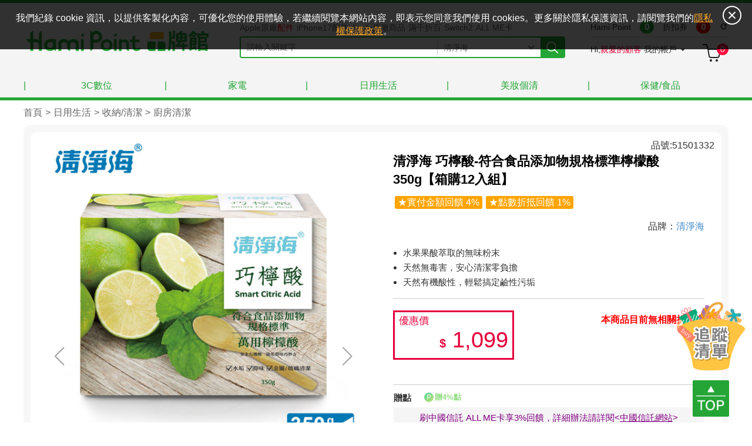

--- FILE ---
content_type: text/html; charset=utf-8
request_url: https://hamibuy.cht.com.tw/OFP/Product/Detail?id=51501332
body_size: 69567
content:


<!DOCTYPE html>
<html lang="zh-tw" translate="no" class="notranslate">
<head>
    <link rel="dns-prefetch" href="https://hamibuy.cht.com.tw" />
    <link rel="dns-prefetch" href="https://web-cpe.cdn.hinet.net" />
    <link rel="dns-prefetch" href="https://fonts.googleapis.com/" />
    <meta charset="utf-8" />
    <meta http-equiv="content-type" content="text/html; charset=utf-8" />
    <meta http-equiv="X-UA-Compatible" content="IE=11; IE=10; IE=9; IE=8;" />
    <meta name="viewport" content="width=device-width,initial-scale=1,user-scalable=0" id="viewport-meta" />

    <meta name="description" content="1/1~1/31 馬上就有點！神券現領指定商品93折、回饋3% Hami Point、全站免運立即購！TORRAS/BOSE/聲寶/奇美/APPLE/飛利浦/Panasonic/迪士尼/史努比" />
    <meta property="og:title" content="清淨海 巧檸酸-符合食品添加物規格標準檸檬酸 350g【箱購12入組】 - Hami Point品牌館" />
    <meta property="og:type" content="Article" />
    <meta property="og:site_name" content="Hami Point品牌館" />
    <meta property="og:url" content="https://hamibuy.cht.com.tw/OFP/Product/Detail?id=51501332" />
    <meta property="og:image" content="https://web-cpe.cdn.hinet.net/res/images/prodimg-20230522-hnnuwV.500x500.jpg" />
    <meta property="og:description" content="1/1~1/31 馬上就有點！神券現領指定商品93折、回饋3% Hami Point、全站免運立即購！TORRAS/BOSE/聲寶/奇美/APPLE/飛利浦/Panasonic/迪士尼/史努比" />
    
    


    <link rel="stylesheet" href="https://fonts.googleapis.com/css2?family=Material+Symbols+Outlined:opsz,wght,FILL,GRAD@20..48,100..700,0..1,-50..200" />
    <link rel="shortcut icon" href="https://web-cpe.cdn.hinet.net/res/Resources/images/hami_ico.ico" type="image/x-icon">
    <link rel="stylesheet" href="https://cdn.jsdelivr.net/npm/notyf@3/notyf.min.css">
    <title>清淨海 巧檸酸-符合食品添加物規格標準檸檬酸 350g【箱購12入組】 - Hami Point品牌館</title>

    <!--javascript-->
    
    
    
    <link href="/res/css/bs/bootstrap_min?v=xD5E49GsFykqHTqeCkwpG-yuQtH2KAkrAAZSd8CCs9A1" rel="stylesheet"/>

    <link href="/res/css/bs/overridebs_20260109?v=myDUXBeO-5TwrpnLqnBR8SuhEmS371WLn1kLVe8rO6E1" rel="stylesheet"/>

    <link href="/res/base?v=0e2Df48atGS-Wi4trcLQ4RTLD7Z0DWydcM3NlZAdumY1" rel="stylesheet"/>

    <link href="/res/general_layout_phase2?v=Ek-W6lExT0R65AydAKjho1IuGvz4iX8GP86IpRwDSUo1" rel="stylesheet"/>

    <link href="/res/css/general_elements_20260107?v=HdE7NPIYJ536qHmasl87mBNFTtA6r4aCL-qSvA3mJKA1" rel="stylesheet"/>

    <link href="/res/css/general_chat?v=OVH5_B7I94P0ET1LdY7oAD1dkMinIuo4_vXkgiREgxI1" rel="stylesheet"/>

    <link href="/res/css/ci_color?v=TD4MbEgcJZJ9tO4qLwGuDrzJ1bqgduE_bSL1DgOcuTE1" rel="stylesheet"/>

    <link href="/res/css/touth/swiper-bundle_min?v=XVybOFLW3n76LxHQBMBOFIvl8hRvNekjCLV233egaQs1" rel="stylesheet"/>

    <link href="/res/css/jquery-ui?v=4NSk1pRCSZ5WvVfhJ1W7nFMpsJ8d9s5vSrKCqhquZvM1" rel="stylesheet"/>

    <link href="/res/adds_20260109?v=2_eJxFYna5h1sGH-Zsxnh8sMGTU-XFxUNybpMX0XoSQ1" rel="stylesheet"/>

    <link href="/res/css/sweetalert2_min?v=ZW7NeNJmQzpZjy_1FTYfxgI3du_oduCCdAH7f4px7go1" rel="stylesheet"/>

    <link href="/res/css/psr?v=lbv4hMOw4TreEiPpFQPUVLGaTw6xnM9OTzpITlsuFcI1" rel="stylesheet"/>

    
    


    <style>
                     :root {
                      --cart-color: #66b45c;
                      --carttext-color: #5fbb54;
                      --page-color: #24a535;
                      --iconlist-url: url(https://web-cpe.cdn.hinet.net/res/images/template_big_banner/2877/2877_1_20251015_014436849.png);
                      --footer-gap: 5px;
                      --navbarformTop: 55px;
                      }
                    #footer .full_wrapper.whole_mall_info { background-color: #24a535; }
                    .container.m_container { position: fixed; }
                        #group-menu-header { background: #f4f4f4; border-top: 5px solid #24a535 !important; border-bottom: 5px solid #24a535 !important; z-index:998; }
                    html, body { overflow-x: clip; scroll-behavior: smooth; position: relative; }
                    .m-button { width: 40% !important; animation: zoom 2s infinite alternate; }
                    .m_hd_bx { background-color: #fff !important; }
                    .tag_bx { display: none; }
                    .logo { background: url('https://web-cpe.cdn.hinet.net/res/images/template_big_banner/2877/2877_1_20251013_093616828.png') !important; background-size: contain !important; height: 29px !important; }
                    #cboui_logo { background: url('https://web-cpe.cdn.hinet.net/res/images/template_big_banner/2877/2877_1_20251013_093616828.png') !important; height: 38px  !important; background-size: 100% auto !important; background-repeat: no-repeat !important; }
                    #header { border-top: 5px solid #f4f4f4 !important; background: #f4f4f4 !important; z-index: 102; position: relative; }
                    .ci_mybenefit_menu_bg { background-color: #f4f4f4 !important; border-bottom: 0px solid #f4f4f4 !important; }
                    #menu { }
                    #menu .single_shop a { color: #24a535; }
                    #menu .single_shop .line, #menu .single_shop.last .line.last { color: #24a535; }
                    .ci_mybenefit_bg { background: #24a535 !important; }
                    .ci_mybenefit_border { border: 2px solid #24a535 !important; }
                    .collapse-main-bar { position: relative; z-index: 1; border-top: 5px solid #24a535 !important; }
                        .collapse-main-bar li.main-li { background: #24a535 !important; }
                    .thanks { z-index: 1; }
                        .thanks.active:not(.tab-pane) { background-color: #ffedf5; }
                    .cboui_whole_mall .cboui_sub_category .categs { border-top: 0px solid #24a535!important; padding-top: 0; background-color: #f5f8fa!important; }
                    .cboui_whole_mall .cboui_sub_category .categs .left:nth-child(1) { border-top: 4px solid #24a535; }
                    a.logo { width: 239px !important;    background-size: 100% auto !important; background-repeat: no-repeat !important; }
                    #cboui_logo {width: 320px!important;}
                    .sidebar-offcanvas .container { background-color: #f5f8fa; }
                    .m_container .btn_org a { background-color:#24a535;  }
                    .keyword a { border: 1px solid #24a535; color: #24a535; }
                    .m_container h3, .filter_bx h3 { color: #24a535; }
                    .input_key_word input, .input_key_word select { border: #24a535 1px solid!important; }
                        .mobile-2em { font-size: 2em; }
                    .sort:not(.pavilion-brand) { background: #24a535 !important; }
                    #left_menu .brand_name:not(.cat):not(.pavilion-brand) { background: #24a535!important; }
                    #left_menu .btn_submit:not(.pavilion-brand) a { background: #24a535!important; color: white; }
                    .loading { background-image: url(https://web-cpe.cdn.hinet.net/res/images/template_big_banner/2877/2877_1_20251015_024525057.gif) !important; background-size: 25% auto; }
                    .trace-button { width: 120px; }
                    @media only screen and (max-width: 991px) {
                        #menu { padding-bottom: 0; }
                        :target { scroll-margin-top: 61.33px; }
                        .m-button { width: 80% !important; }
                        .mobile-1-1em { font-size: 1.2em; }
                    .loading { background-image: url(https://web-cpe.cdn.hinet.net/res/images/template_big_banner/2877/2877_1_20251015_024525057.gif) !important; background-size: 75% auto; }
                    #footer .full_wrapper.copy_right { background-color: #24a535 !important; }
                    #footer .full_wrapper.copy_right span { color: white!important; }
                    #footer::after { content: ""; display: block; background-color: #24a535 !important; height: var(--footer-gap); }
                        .ci_mybenefit_menu_bg .navbar-header { background-color: #fff !important; border-top: 4px solid #24a535 !important; border-bottom: 4px solid #24a535 !important;}
                    }
                    @keyframes zoom {
                        0% { transform: scale(1); }
                        50% { transform: scale(1.1); }
                        100% { transform: scale(1); }
                    }

    </style>

    <!--javascript-->
    <script src="/bundles/jquery?v=hWU33qNKSxhvhmbCNJ0HMRd9PI7f5TCjidr1JNNwtDk1"></script>

    <script src="https://web-cpe.cdn.hinet.net/res/js/mustache.min.js"></script>
    <script src="https://web-cpe.cdn.hinet.net/res/js/bootstrap.min.js"></script>
    <script src="/res/js/base?v=ya2Ddr-aQ4qWzltbeU0TIviyoJRyzQ07gelJPccgYJE1"></script>

    <script src="https://web-cpe.cdn.hinet.net/res/js/jquery.ellipsis.min.js"></script>
    <script src="https://web-cpe.cdn.hinet.net/res/js/jquery.lazyload.min.js"></script>
    <script src="https://web-cpe.cdn.hinet.net/res/js/touth/swiper-bundle.min.js"></script>
    <script src="https://web-cpe.cdn.hinet.net/res/js/jquery.elevateZoom-3.0.8.min.js"></script>
    <script src="/Scripts/js/ajax.js"></script>
    <script src="https://web-cpe.cdn.hinet.net/res/js/tw-city-selector.min.js"></script>
    <script src="https://web-cpe.cdn.hinet.net/res/js/jquery.validate.min.js"></script>
    <script src="https://web-cpe.cdn.hinet.net/res/js/messages_zh_TW.js"></script>
    <script src="https://web-cpe.cdn.hinet.net/res/js/sweetalert2.min.js"></script>
    <script src="https://cdn.jsdelivr.net/npm/notyf@3/notyf.min.js"></script>

    
    <script src="/res/js/Drift?v=gjmyqzWkj4lja0rnn4e6hx2tOhyUjU9jkU9khKAo6vo1"></script>

    <script src="/res/js/index/index?v=emkEEjlopFLJQWR9h_ofK-ILg5uXnh2ZTjmLBVDtTek1"></script>

    <script src="/res/js/index/view?v=sSdwOvfKFP83NWADyVTwXEa7YqJq8af-8p3WQGU93w41"></script>

    <script src="/res/js/psr?v=jWq7FO1SDDgX2ZsAhSdcdZ8ZsD8NSwp1CIwvU6y8IfY1"></script>


    <div id="alert" class="general_msg gmd_msg hide">
    <div class="bg"></div>
    <div class="container">
        <a onclick="$('#alert.general_msg').addClass('hide');"><img class="closed link" src="https://web-cpe.cdn.hinet.net/res/Resources/images/login_close.png"></a>
        <p class="message">
            <span id="alert_title" class="title">標題</span><br />
            <div id="alert_content">
                內容
            </div>
        </p>
        <p class="btn_red link"><a onclick="$('#alert.general_msg').addClass('hide');">確 定</a></p>
    </div>
</div>

<div id="alert" class="confirm_msg gmd_msg hide">
    <div class="bg"></div>
    <div class="container">
        <a onclick="$('#alert.confirm_msg').addClass('hide');"><img class="closed link" src="https://web-cpe.cdn.hinet.net/res/Resources/images/login_close.png"></a>
        <p class="message">
            <span id="alert_title" class="title">標題</span><br />
        </p>
        <p id="alert_content" class="message">
            內容
        </p>
        <p class="btn_gray link">
            <a id="confirm_ok">確 定</a>
        </p>
        <br />
        <p class="btn_red link">
            <a onclick="$('#alert.confirm_msg').addClass('hide');">取 消</a>
        </p>
    </div>
</div>

<div id="alert" class="confirm_reverse_msg gmd_msg hide">
    <div class="bg"></div>
    <div class="container">
        <a onclick="$('#alert.confirm_reverse_msg').addClass('hide');"><img class="closed link" src="https://web-cpe.cdn.hinet.net/res/Resources/images/login_close.png"></a>
        <p class="message">
            <span id="alert_title" class="title">標題</span><br />
        </p>
        <p id="alert_content" class="message">
            內容
        </p>
        <p class="btn_red link">
            <a id="confirm_ok">同 意</a>
        </p>
        <br />
        <p class="btn_gray link">
            <a onclick="$('#alert.confirm_reverse_msg').addClass('hide');">取 消</a>
        </p>
    </div>
</div>

<div id="alert" class="gift_img_msg gmd_msg hide">
    <div class="bg"></div>
    <div class="container" style="top:12%;background:#fff0;">
        <a onclick="$('#alert.gift_img_msg').addClass('hide');"><img class="closed link" style="z-index:99999;" src="https://web-cpe.cdn.hinet.net/res/Resources/images/login_close.png"></a>
        <div id="alert_content" style="margin-bottom: 10px;">
            內容
        </div>
        <a onclick="$('#alert.gift_img_msg').addClass('hide')" style="color: white; background: #555; font-weight:bold;">關閉</a>
    </div>
</div>

<div id="alert" class="img_msg gmd_msg hide">
    <div class="bg"></div>
    <div class="container" style="top:12%;background:#fff0;">
        <a onclick="$('#alert.img_msg').addClass('hide');"><img class="closed link" style="z-index:99999;" src="https://web-cpe.cdn.hinet.net/res/Resources/images/login_close.png"></a>
        <div id="alert_content" style="margin-bottom: 10px;">
            內容
        </div>
        <a onclick="setCookie('202311ss', 'Y', 1); $('#alert.img_msg').addClass('hide');" style="color: white; background: #555; font-weight:bold;">不再顯示</a>
    </div>
</div>

<script>
    function showAlert(title, content) {
        $('#alert.general_msg #alert_title').html(title);
        $('#alert.general_msg #alert_content').html(content);
        $('#alert.general_msg').removeClass('hide');
    }

    function showImg(content) {
        $('#alert.img_msg #alert_content').html(content);
        $('#alert.img_msg').removeClass('hide');
    }

    function showGiftImg(content) {
        $('#alert.gift_img_msg #alert_content').html(content);
        $('#alert.gift_img_msg').removeClass('hide');
    }

    function showConfirmAlertThenPost(title, content) {
        $('#alert.confirm_msg #alert_title').html(title);
        $('#alert.confirm_msg #alert_content').html(content);
        $('#alert.confirm_msg').removeClass('hide');
        $('#alert.confirm_msg #confirm_ok').on('click', function () {
            $('#SubmitForm').submit();
        });
    }

    function showConfirmReverseAlertThenPost(title, content) {
        if ($('#AllowECLaw').is(':checked') === false) {
            alert('請勾選【我已詳閱並同意 Hami Point品牌館服務使用條款 及 退換貨須知】');
            return false;
        }
        $('#alert.confirm_reverse_msg #alert_title').html(title);
        $('#alert.confirm_reverse_msg #alert_content').html(content);
        $('#alert.confirm_reverse_msg').removeClass('hide');
        $('#alert.confirm_reverse_msg #confirm_ok').on('click', function () {
            $('#SubmitForm').submit();
        }); 
    }

    function showConfirmAlert(title, content, ajaxUrl) {
        $('#alert.confirm_msg #alert_title').html(title);
        $('#alert.confirm_msg #alert_content').html(content);
        $('#alert.confirm_msg').removeClass('hide');
        $('#alert.confirm_msg #confirm_ok').on('click', function () {
            let obj = {};
            obj.__RequestVerificationToken = $('input[name=__RequestVerificationToken]').val();
            ajaxActByPost(ajaxUrl, obj, function (result) {
                if (result.Success) {
                    location.reload();
                } else {
                    alert(result.Message);
                    $('#alert.confirm_msg').addClass('hide');
                }
            });
        });
    }
</script>

    <style>
        .navbar-collapse {
            position: fixed;
            top: 50px;
            left: 0;
            padding-left: 15px;
            padding-right: 15px;
            padding-bottom: 15px;
        }

            .navbar-collapse.collapsing {
                left: -75%;
                transition: height 0s ease;
            }

        .collapsing {
            display: block !important;
        }

        .navbar-collapse.show {
            left: 0;
            transition: left 300ms ease-in-out;
        }

        .navbar-toggler.collapsed ~ .navbar-collapse {
            transition: left 500ms ease-in-out;
        }
    </style>
    <style id="antiClickjack">
        body {
            display: none !important;
        }
    </style>
    <script type="text/javascript">
        if (self === top) {
            var antiClickjack = document.getElementById("antiClickjack");
            antiClickjack.parentNode.removeChild(antiClickjack);
        } else {
            top.location = self.location;
        }
    </script>
    <!-- Google tag (gtag.js) -->
    <script>
        window.dataLayer = window.dataLayer || [];
        function gtag() { dataLayer.push(arguments); }
        gtag('js', new Date());
    </script>
        <script async src="https://www.googletagmanager.com/gtag/js?id=G-7T5W8EZGZR"></script>
        <script>gtag('config', 'G-7T5W8EZGZR');</script>
        <!-- Google Tag Manager -->
        <script>
            (function (w, d, s, l, i) {
                w[l] = w[l] || []; w[l].push({
                    'gtm.start':
                        new Date().getTime(), event: 'gtm.js'
                }); var f = d.getElementsByTagName(s)[0],
                    j = d.createElement(s), dl = l != 'dataLayer' ? '&l=' + l : ''; j.async = true; j.src =
                        'https://www.googletagmanager.com/gtm.js?id=' + i + dl; f.parentNode.insertBefore(j, f);
            })(window, document, 'script', 'dataLayer', 'GTM-P9J39SP');
        </script>
        <!-- Google Tag Manager hamibuy -->
        <!-- Google Tag Manager -->
        <script>
            (function (w, d, s, l, i) {
                w[l] = w[l] || []; w[l].push({
                    'gtm.start':
                        new Date().getTime(), event: 'gtm.js'
                }); var f = d.getElementsByTagName(s)[0],
                    j = d.createElement(s), dl = l != 'dataLayer' ? '&l=' + l : ''; j.async = true; j.src =
                        'https://www.googletagmanager.com/gtm.js?id=' + i + dl; f.parentNode.insertBefore(j, f);
            })(window, document, 'script', 'dataLayer', 'GTM-NW7P2MX');</script>
        <!-- End Google Tag Manager -->
    <!-- End Google Tag Manager -->
    <script>
            $(document).ready(function () {
                $("img.lazy").lazyload({
                    skip_invisible: false,
                    placeholder: "https://web-cpe.cdn.hinet.net/res/images/template_big_banner/2963/2963_1_20251127_100336802.png"
                });
                //$('ul.tag_bx').animate({ scrollLeft: $('li.selected').eq(0).offset().left - $('li.selected').eq(0).width() }, 1000);
                //$('ul.tag_bx').scrollLeft($('li.selected').eq(0).offset().left - $('li.selected').eq(0).width());
                $(document).click(function (event) {
                    var target = $(event.target);
                    if (!target.closest('.navbar-collapse').length && $('.navbar-collapse').hasClass('show')) {
                        $('.navbar-collapse').collapse('hide');
                    }
                });
            });

            function submitForm(formID) {
                $('#' + formID).submit();
            }

            $(document).ajaxSend(function (e, xhr, opt) {
                $(".loading").css("visibility", "visible");
            }).ajaxComplete(function () {
                $(".loading").css("visibility", "hidden");
            });

            function _body_onunload() {
                $(".loading").css("visibility", "visible");

                setTimeout(() => $(".loading").css("visibility", "hidden"), 2000);

                $(window).on("load", function () {
                    $(".loading").css("visibility", "hidden");
                });
            }

            function _body_load() {
                $(".loading").css("visibility", "hidden");
            }

            function receive_coupon_url(code, el) {
                var data = new FormData();
                data.append("code", code);
                data.append("__RequestVerificationToken", $('input[name = __RequestVerificationToken]').val());

                var action_url = "/OFP/Coupon/ReceiveCoupon";
                $.ajax({
                    'type': "POST",
                    'url': action_url,
                    'contentType': false,
                    'processData': false,
                    'data': data
                }).done(function (data, textStatus) {
                    if (data.Success) {
                        ShowHtmlType('成功', '<span>領取成功</span><br /><br /><a class="btn btn-danger btn-sm" href="' + $(el).data('url') + '">立即前往使用</a>', 'success');
                    } else {
                        // 未登入
                        if (data.Message == 'not_signin') {
                            ShowMsgThenURL('失敗，請先登入', '', 'error', '/mbr/CHTmbr/Login?channelurl=51501332');
                        } else {
                            ShowHtmlType('失敗', data.Message + '<br /><br /><a class="btn btn-danger btn-sm" href="' + $(el).data('url') + '">立即前往使用</a>', 'error');
                        }
                    }
                });
            }

            function receive_coupon_vip() {
                var data = new FormData();
                data.append("code", "VIP");
                data.append("__RequestVerificationToken", $('input[name = __RequestVerificationToken]').val());
                var action_url = "/OFP/Coupon/ReceiveCouponVip";
                $.ajax({
                    'type': "POST",
                    'url': action_url,
                    'contentType': false,
                    'processData': false,
                    'data': data
                }).done(function (data, textStatus) {
                    if (data.Success) {
                        $('.alert_vip').fadeIn(1500);
                    }
                });
            }

            function receive_coupon(code) {
                var data = new FormData();
                data.append("code", code);
                data.append("__RequestVerificationToken", $('input[name = __RequestVerificationToken]').val());

                var action_url = "/OFP/Coupon/ReceiveCoupon";
                $.ajax({
                    'type': "POST",
                    'url': action_url,
                    'contentType': false,
                    'processData': false,
                    'data': data
                }).done(function (data, textStatus) {
                    if (data.Success) {
                        ShowHtmlType('成功', '<span>領取成功</span><br /><a href="https://hamibuy.cht.com.tw/OFP/Product/Search">立即前往消費</a>', 'success');
                    } else {
                        // 未登入
                        if (data.Message == 'not_signin') {
                            ShowMsgThenURL('失敗，請先登入', '', 'error', '/mbr/CHTmbr/Login?channelurl=51501332');
                        } else {
                            ShowMsgType('失敗', data.Message, 'error');
                        }
                    }
                });
            }
    </script>

    <script>
            const successColor = 'rgb(61,199,99)';

            var notyf = new Notyf({
                ripple: false,
                types: [
                    {
                        type: 'error',
                        icon: {
                            className: 'notyf__icon--success',
                        }
                    },
                    {
                        type: 'error_ajax',
                        background: 'red',
                        icon: {
                            className: 'notyf__icon--error',
                        }
                    }, {
                        type: 'success',
                        background: successColor,
                    }
                ]
            });

            function AddToCart(itemCode, count, IsDecidedPay, IsUpdate, redirect, ele, allHamiPoint) {
                // 檢查購物車數量
                var cartSelectCount = $('input[name = item]:checked').length;
                if (IsDecidedPay && cartSelectCount > 7) {
                    $(ele).prop('checked', false);
                    ShowMsgType('錯誤', '購物車至多僅可同時結帳7項商品', 'error');
                    return;
                }
                let obj = {};
                if (count == 0) {
                    count = 1;
                }
                obj.ItemCode = itemCode;
                obj.Count = count;
                obj.IsDecidedPay = IsDecidedPay;
                obj.IsUpdate = IsUpdate;
                obj.AllHamiPoint = allHamiPoint;
                obj.__RequestVerificationToken = $('input[name = __RequestVerificationToken]').val();
                ajaxActByPost('/OFP/Cart/Add', obj, function (result) {
                    if (result.Success) {
                        if (count > 0) {
                            var event_name = 'add_to_cart';
                            if (redirect === true) {
                                event_name = 'add_to_cart_direct';
                            }
                            gtag('event', event_name, {
                                currency: "TWD",
                                value: result.Results[0].Quantity * result.Results[0].Price,
                                items: [
                                    {
                                        item_id: result.Results[0].ItemCode,
                                        item_name: result.Results[0].ItemName,
                                        currency: "TWD",
                                        item_brand: result.Results[0].Brand,
                                        price: result.Results[0].Price,
                                        quantity: result.Results[0].Quantity
                                    }
                                ]
                            });
                            $('.car_number').text(result.Message);
                        } else {
                            gtag('event', 'remove_from_cart', {
                                currency: "TWD",
                                value: result.Results[0].Quantity * result.Results[0].Price,
                                items: [
                                    {
                                        item_id: result.Results[0].ItemCode,
                                        item_name: result.Results[0].ItemName,
                                        currency: "TWD",
                                        item_brand: result.Results[0].Brand,
                                        price: result.Results[0].Price,
                                        quantity: result.Results[0].Quantity
                                    }
                                ]
                            });
                            $('.car_number').text(result.Message);
                        }
                    }
                    if (redirect) {
                        if (result.Success) {
                            window.location.href = '/OFP/Cart/Cart';
                        } else {
                            $(ele).prop('checked', false);
                        }
                    } else {
                        if (result.Success) {
                            notyf.dismissAll();
                            if (count > 0) {
                                notyf.success('加入購物車成功！');
                            } else {
                                notyf.error('移除購物車成功！');
                            }
                        } else {
                            $(ele).prop('checked', false);
                        }
                    }
                });
            }

            function AddToTrace(itemCode) {
                    window.location.href = '/mbr/CHTmbr/Login?channelurl=51501332';
            }

            function GetHami() {
                let obj = {};
                obj.__RequestVerificationToken = $('input[name = __RequestVerificationToken]').val();
                ajaxActByPost('/Admin/Account/GetHami', obj, function (result) {
                    $('#hamipoint').text(result.HamiPoint);
                    $('.num').text(result.HamiPoint);
                    return result;
                });
            }

            function loadCommonBlock() {
                // setting product image height
                $('.pro-img-responsive').each(function (index) {
                    $(this).css('height', 'auto');
                    $(this).on('load', function () {
                        $(this).addClass('img-responsive');
                        setImgHeight($(this));
                    });
                    if ($(this).width() != $(this).height()) setImgHeight($(this));
                });
            }

            function setCookie(c_name, value, exdays) {
                var exdate = new Date();
                exdate.setDate(exdate.getDate() + exdays);
                // 設定一個日期為目前日期加上預設的期限
                var c_value = escape(value) + ((exdays == null) ? "" : "; expires=" + exdate.toUTCString());
                // toUTCString()根據世界時間，轉換成字串
                document.cookie = c_name + "=" + c_value + "; path=/";
            }
    </script>
    
    

    
    <link href="/res/css/productpage/base?v=RSrDAhoI0Wb0AuqlSLthfRz_H-5FJKb94Gc4m44qR-w1" rel="stylesheet"/>

    <link href="/res/css/productpage/product_info?v=JEI9zOatl5NbT7e4aRQFd2G-skQgmNXye6jKpwPEmrg1" rel="stylesheet"/>

    <link href="/res/css/productpage/product_shopping_info?v=weRuAC8KAfmaU_YGfUlBPuwtRdvUYI7Ty7OzihWskt41" rel="stylesheet"/>

    <link href="/res/css/productpage/price_array_v2?v=6SL-wN8KPOh1AYHjnjlcsVNZfWWXWKxb9AIMgg_zfaM1" rel="stylesheet"/>

    <link href="/res/css/productpage/installment?v=KfQaVCS47HtcATHAUk9JTeni9V8t_bHdUjFrfIzWYVY1" rel="stylesheet"/>

    <link href="/res/css/productpage/more_info?v=pRFURCAymsmMugf3WhrQ4LCCpbUiZenbGYRIrLk2kqk1" rel="stylesheet"/>


<style>

        #t6 { background: white; padding: 15px; }
        .swal2-modal { width: 50%; font-size: 14px !important; }
        .swal2-html-container { margin: 1rem 3rem 3rem 3rem; }
        span.required::after { content: '*'; color: #a94442; position: absolute; right: -7px; }
        .drift-zoom-pane { z-index: 999; }
            .drift-zoom-pane img { display: block; padding: 4px; margin-bottom: 20px; line-height: 1.428571429; background-color: #fff; border: 1px solid #ddd; border-radius: 4px; }
        .thumbnail { cursor: pointer; }
		.hidden-web { display: block; }
        .hidden-mobile { display:none; }

        .item-count-down { color: black; }
            .item-count-down .count-down-number { padding: 0px 3px; border-radius: 5px; }
            .item-count-down.not-yet .count-down-number { color: white; background: black; min-width: 1.2em }
            .item-count-down .count-down-number { color: white; background: #154eff; }
            .item-count-down .count-down-mark { margin: 0 3px; }

        @media only screen and (max-width: 991px) {
            #cboui_product_info_detail .nav-tabs > li > a { padding: 7px; }
            .vip-text { font-size: 1.1rem; display: flex; flex-direction: column; width: 50%; }
            .pro_name .ellipsis_2row { font-size: 1.4rem; font-weight: bold; }
            .swal2-modal { width: 100%; }
            .swal2-html-container { margin: 10px 5px 10px 10px; }
                .swal2-html-container table { font-size: 15px; }
            span.required::after { content: '*'; color: #a94442; position: absolute; right: initial; }
			:root { --footer-gap: 83px; }
        }

        .swal2-container { z-index: 100000; }

        @keyframes scaleAnimation {
            0% { transform: scale(1); }
            50% { transform: scale(1.1); }
            100% { transform: scale(1); }
        }

        /* 应用动画到元素上 */
        .right-floating { animation: scaleAnimation 1s ease-in-out infinite; }

        @media only screen and (max-width: 899px) {
            #cboui_pro_introduction { padding: 0; }
        }
        
</style>

    <script src="/res/js/productpage/view?v=1DgMWQ1gdnLpP0UYzMPnoInldq9Px0iIzQ_34N5-KXY1"></script>


<script>
        var $obj = {};
        $(document).ready(function () {

            var galleryThumbs = new Swiper('.gallery-thumbs', {
                spaceBetween: 10,
                slidesPerView: 4,
                freeMode: true,
                watchSlidesVisibility: true,
                watchSlidesProgress: true,
            });

            new Swiper('.swiper-container.product, .swiper-container.product', {
		        slidesPerView: 1,
		        spaceBetween: 30,
		        autoplay: false,
		        loop: false,
		        speed: 1000,
		        observeParents: true,
		        pagination: {
			        el: '.swiper-pagination',
			        clickable: true,
		        },
		        navigation: {
			        nextEl: '.swiper-button-next',
			        prevEl: '.swiper-button-prev',
                },
                thumbs: {
                    swiper: galleryThumbs
                }
            });

            var body_width = $('body').width();
            $('#cboui_product_info_detail iframe').each(function (i, e) {
                var iframe_width = parseInt($(e).attr('width'));
                if (iframe_width > body_width) {
                    $(e).removeAttr('width');
                    $(e).removeAttr('height');
                }
            });

        });

        gtag("event", "view_item", {
            currency: "TWD",
            value: 1099,
            items: [
                {
                    item_id: "51501332",
                    item_name: "清淨海 巧檸酸-符合食品添加物規格標準檸檬酸 350g【箱購12入組】",
                    item_brand: "清淨海",
                    price: 1099,
                }
            ]
        });

            if(typeof fbq === 'function') {
              fbq('track', 'ViewContent', {
                  content_ids: ['51501332']
              });
            }

        function getCoupon(itemcode) {
            var data = new FormData();
            data.append("__RequestVerificationToken", $('input[name = __RequestVerificationToken]').val());
            data.append("ItemCode", itemcode);

            var action_url = "../../OFP/Product/CouponList";
            $.ajax({
                'type': "POST",
                'url': action_url,
                'contentType': false,
                'processData': false,
                'data': data
            }).done(function (data, textStatus) {
                if (data.isSuccess === 1) {
                    var template = $('#coupon_template').html();
                    Mustache.parse(template);
                    var html = Mustache.render(template, data);
                    ShowHtmlMsg('', html, '');
                } else {
                    ShowMsgType('', '無可使用折扣券', 'error');
                }
            });
        }

        function receive_coupon_detail(code) {
            var data = new FormData();
            data.append("code", code);
            data.append("__RequestVerificationToken", $('input[name = __RequestVerificationToken]').val());

            var action_url = "../../OFP/Coupon/ReceiveCoupon";
            $.ajax({
                'type': "POST",
                'url': action_url,
                'contentType': false,
                'processData': false,
                'data': data
            }).done(function (data, textStatus) {
                if (data.Success) {
                    ShowHtmlMsg('', '<span style="font-size:1.3em;font-weight:bold;">領取成功<br /><span style="color:#FF438E;">於【結帳-選擇優惠及付款方式】頁面使用</span></span>', 'success');
                    //ShowMsgType('成功', data.Message, 'success');
                } else {
                    // 未登入
                    if (data.Message == 'not_signin') {
                        ShowMsgThenURL('失敗，請先登入', '', 'error', '/mbr/CHTmbr/Login?channelurl=51501332');
                    } else {
                        ShowMsgType('失敗', data.Message, 'error');
                    }
                }
            });
        }

        function treasure(token) {
            var data = new FormData;
            data.append("Token", token);
            data.append("__RequestVerificationToken", $('input[name = __RequestVerificationToken]').val());

            var action_url = "../../Activity/Games/TreasureHunt";
            $.ajax({
                'type': "POST",
                'url': action_url,
                'contentType': false,
                'processData': false,
                'data': data
            }).done(function (data, textStatus) {
                if (data.Success) {
                    ShowHtmlMsg('領取成功', data.Message + '<br /><span style="font-size:1.3em;font-weight:bold;">領取後首次完成消費再贈70點(活動期間內限一次)！</span>', 'success');
                } else {
                    // 未登入
                    if (data.Message == 'not_signin') {
                        ShowMsgThenURL('失敗，請先登入', '', 'error', '/mbr/CHTmbr/Login?channelurl=51501332');
                    } else {
                        ShowMsgType('失敗', data.Message, 'error');
                    }
                }
            });
        }

        function ToTrace(ele) {
            var itemcode = $(ele).data('itemcode');
            AddToTrace($(ele).data('itemcode'));
            var span = $(ele).find('i:nth-child(1)');
            var span_text = $(ele).find('span:nth-child(2)');
            if ($(span).hasClass('font-unfilled')) {
                $(span).removeClass('font-unfilled');
                $(span).removeClass('untraced');
                $(span).addClass('traced');
                $(span_text).text('取消追蹤');
            } else {
                $(span).addClass('font-unfilled');
                $(span).addClass('untraced');
                $(span).removeClass('traced');
                $(span_text).text('我要追蹤');
            }
        }

        function ToCart(ele) {
            var itemcode = $(ele).data('itemcode');
            var quantity = $('#quantity').val();
            AddToCart(itemcode, quantity, true, false, false, ele)
        }

        function ToCartRedirect(ele) {
            var itemcode = $(ele).data('itemcode');
            var quantity = $('#quantity').val();
            AddToCart(itemcode, quantity, true, true, true, ele)
        }

        function makeReservation() {

            // 是否登入
                ShowMsgThenURL('失敗，請先登入', '', 'error', '/mbr/CHTmbr/Login?channelUrl=51501332');
                return false;

            Swal.fire({
                title: '與我們聯繫',
                html: $('#reservation_ask').html(),
                showCancelButton: true,  // 顯示取消按鈕
                cancelButtonText: '取消', // 設定取消按鈕文字
                confirmButtonText: '送出', // 設定確認按鈕文字
                didOpen: () => {
                    $('.swal2-container input[name = name]').val($('#reservation_ask input[name = name]').val());
                    $('.swal2-container input[name = phone]').val($('#reservation_ask input[name = phone]').val());
                    $('.swal2-container input[name = email]').val($('#reservation_ask input[name = email]').val());
                    $('.swal2-container textarea[name = content]').val($('#reservation_ask textarea[name = content]').val());
                    new TwCitySelector({
                        el: '.swal2-container .received-city-selector-set',
                        elCounty: '.country', // 在 el 裡查找 element
                        countyFieldName: 'country',
                        countyValue: $('#reservation_ask input[name = country]').val(),
                        districtValue: $('#reservation_ask input[name = district]').val(),
                        elDistrict: '.district', // 在 el 裡查找 element
                        districtFieldName: 'district',
                    });
                },
                willClose: () => {
                    $('#reservation_ask input[name = name]').val($('.swal2-container input[name = name]').val());
                    $('#reservation_ask input[name = phone]').val($('.swal2-container input[name = phone]').val());
                    $('#reservation_ask input[name = email]').val($('.swal2-container input[name = email]').val());
                    $('#reservation_ask input[name = country]').val($('.swal2-container select[name = country]').val());
                    $('#reservation_ask input[name = district]').val($('.swal2-container select[name = district]').val());
                    $('#reservation_ask textarea[name = content]').val($('.swal2-container textarea[name = content]').val());
                },
                preConfirm: () => {
                    $('#reservation_ask input[name = name]').val($('.swal2-container input[name = name]').val());
                    $('#reservation_ask input[name = phone]').val($('.swal2-container input[name = phone]').val());
                    $('#reservation_ask input[name = email]').val($('.swal2-container input[name = email]').val());
                    $('#reservation_ask input[name = country]').val($('.swal2-container select[name = country]').val());
                    $('#reservation_ask input[name = district]').val($('.swal2-container select[name = district]').val());
                    $('#reservation_ask textarea[name = content]').val($('.swal2-container textarea[name = content]').val());
                },
                heightAuto: true,
            }).then((result) => {
                if (result.isConfirmed) {
                    var data = new FormData;
                    data.append("name", $('#reservation_ask input[name = name]').val());
                    data.append("phone", $('#reservation_ask input[name = phone]').val());
                    data.append("email", $('#reservation_ask input[name = email]').val());
                    data.append("country", $('#reservation_ask input[name = country]').val());
                    data.append("district", $('#reservation_ask input[name = district]').val());
                    data.append("content", $('#reservation_ask textarea[name = content]').val());
                    data.append("__RequestVerificationToken", $('#reservation_ask input[name = __RequestVerificationToken]').val());
                    data.append("itemcode", $('#reservation_ask input[name = itemcode]').val());
                    var action_url = "/Admin/Account/Ask";
                    $.ajax({
                        'type': "POST",
                        'url': action_url,
                        'contentType': false,
                        'processData': false,
                        'data': data,
                        error: function (jqXHR, exception) {
                            ShowMsgThenURL('發生錯誤，請嘗試重新登入並再試一次。', '', 'error', '/mbr/CHTmbr/Login?channelurl=51501332');
                        }
                    }).done(function (data, textStatus) {
                        if (data.Message === 'not_signin') {
                            ShowMsgThenURL('失敗，請先登入', '', 'error', '/mbr/CHTmbr/Login?channelurl=51501332');
                        } else if (data.Success) {
                            ShowMsgType('成功', '您已成功提問，敬請等候客服回電。', 'success')
                        } else {
                            Swal.fire({
                                text: data.Message,
                                icon: 'error',
                                confirmButtonText: '返回', // 設定確認按鈕文字
                            }).then((result) => {
                                makeReservation();
                            });
                        }
                    });
                }
            });
        }

</script>

    <script type="text/template" id="coupon_template">
        {{#resultList}}
        <!--折扣券外部layout-->
        <div class="coupon-outter-layout white">
            <div class="coupon-condition">
                <span class="text-white">{{CouponName}}</span>
            </div>
            <!--折扣券內部layout-->
            <div class="coupon-inner-layout">
                <div class="coupon-content-wx" style="padding:20px;">
                    <!--折扣券內部左方layout-->
                    <div class="text-center coupon-discount-wx">
                        {{#CouponType}}<span>　</span><span>　</span>{{/CouponType}}
                        {{^CouponType}}<span>折</span><span>扣</span>{{/CouponType}}
                    </div>
                    <div class="text-center coupon-dollar-amount-wx">
                        <span>{{CouponValue}}</span>
                    </div>
                    <!--折扣券內部右方layout-->
                    <div class="text-center coupon-dollar-wx">
                        <span>{{^CouponType}}元{{/CouponType}}{{#CouponType}}%{{/CouponType}}</span>
                    </div>
                </div>
            </div>
            <div class="text-right">
                {{#IsReceived}}
                <button disabled class="btn pl-4 pr-4 coupon-button-wx btn-secondary">已領取</button>
                {{/IsReceived}}
                {{^IsReceived}}
                <button class="btn pl-4 pr-4 coupon-button-wx" onclick="receive_coupon_detail('{{CouponCode}}')">👉立即領取</button>
                {{/IsReceived}}
            </div>
        </div>
        <br />
        {{/resultList}}
        <span>
            注意事項
        </span>
        <ul class="text-left text-danger">
            <li>1. 折扣最終售價以商品結帳頁結果為主</li>
            <li>2. 折扣券相關條件及規則領券後請至「<a href="/OFP/Coupon/List"><b>我的折扣券</b></a>」瀏覽</li>
        </ul>
    </script>



</head>
<body onbeforeunload="_body_onunload();" onunload="_body_load();">
    <div style="width:100%" class="loading"></div>
    <!-- Google Tag Manager (noscript) -->
    <noscript>
        <iframe src="https://www.googletagmanager.com/ns.html?id=GTM-P9J39SP"
                height="0" width="0" style="display:none;visibility:hidden"></iframe>
    </noscript>
    <!-- End Google Tag Manager (noscript) -->
    <!-- Google Tag Manager (noscript) -->
    <noscript>
        <iframe src="https://www.googletagmanager.com/ns.html?id=GTM-NW7P2MX"
                height="0" width="0" style="display:none;visibility:hidden"></iframe>
    </noscript>
    <!-- End Google Tag Manager (noscript) -->
    <!-- End Google Tag Manager (noscript) -->
    <!-- Main -->
    <div id="main" class="row-offcanvas row-offcanvas-right style_Mi">
            <!--大小網共用-->
            <div id="privacy_bar" class="banner_top">
                <!--拔掉 <img>-->
                <div> 我們紀錄 cookie 資訊，以提供客製化內容，可優化您的使用體驗，若繼續閱覽本網站內容，即表示您同意我們使用 cookies。更多關於隱私保護資訊，請閱覽我們的<a href="https://www.cht.com.tw/home/consumer/privacy" class="link" target="_blank"><u>隱私權保護政策</u></a>。<a href="#" class="close" onclick="setCookie('privacyAccept', 'Y', 180); $('#privacy_bar').hide();"></a></div>
            </div>
        
        <div id="group-menu-header" style="position: relative; ">
            <div id="header" class="container hidden-xs">
                <!-- Header Begin -->
                <div id="cboui_navigation" class="center">
                    <!-- Banner -->
                    <!--<div id="banner_bar" class="banner_top hide">
                        <a href="https://www.cht.com.tw/home/campaign/CPE/index.html" target="_blank"><div id="pc_banner_top_bg" class="banner_top_bg"></div></a>
                        <a onclick="$('#banner_bar').hide();"><img class="close" src="Resources/images/close_btn.png"></a>
                    </div>-->
                </div>
                <!-- Header End -->
                <!-- Search Begin -->
                <div id="cboui_search">
                    <script type="text/javascript">
                        $(document).on('mouseenter', '.dropdown_list', function (event) {
                            $(this).find('.dropdown_listbox').show();
                        }).on('mouseleave', '.dropdown_list', function () {
                            $(this).find('.dropdown_listbox').hide();
                        });
                        $(".dropdown_list.dropdown_black").mouseenter(function () {
                            $('.content_opacity_layer').addClass('in').css('top', $('#content').offset().top);
                        });
                        $(".dropdown_list.dropdown_black").mouseleave(function () {
                            $('.content_opacity_layer').removeClass('in');
                        });

                        //追踨清單下拉內容
                        $("#cboui_trace_left_menu .product").mouseenter(function () {
                            var index = $("#cboui_trace_left_menu .product").index($(this));
                            switchProduct(index);
                        });

                        function switchProduct(index) {
                            $("#cboui_trace_left_menu .product").eq(index).addClass('selected');
                            $("#cboui_trace_left_menu .product").eq(index).siblings().removeClass('selected');
                            $("#cboui_trace_right_content .cboui_pd_conent").eq(index).show();
                            $("#cboui_trace_right_content .cboui_pd_conent").eq(index).siblings().hide();
                        }
                    </script>
                    <!--拔掉class  center clear-->
                    <div class="container">
                        <div class="row">
                            <!--拔掉class left-->
                            <a href="/">
                                <div id="cboui_logo">
                                </div>
                            </a>
                            <!--拔掉class left-->
                            <div class="whole_site_search" style="width:570px;">
                                <div id="CPEEC_Keyword_Area">
                                    <ul class="title">
                                        <li><a href="/OFP/Product/Search?K=apple%E5%8E%9F%E5%BB%A0%E9%85%8D%E4%BB%B6&amp;BRPav=apple" class="link">Apple原廠<span class="text-red">配件</span></a></li>
                                            <li><a href="/OFP/Product/Search?K=iphone%2017" class="link">iPhone17配件</a></li>
                                            <li><a href="/OFP/Product/Search?BRPav=apple" class="link">Apple原廠商品</a></li>
                                            <li><a href="/#_25_11_15_02" class="link">滿千折百</a></li>
                                            <li><a href="/OFP/Product/Search?K=switch2" class="link">Switch2</a></li>
                                        <li><a href="https://hamipoint.cht.com.tw/creditcard/" target="_blank" class="link">ALL ME卡</a></li>
                                    </ul>
                                </div>
                                <div class="suggest-container">
                                    <form id="searchForm" method="get" action="/OFP/Product/Search">
                                        <!--拔掉class left-->
                                        <p class="search_bar ci_mybenefit_border">
                                            <input class="icon" type="text" name="K" placeholder="請輸入關鍵字" autocomplete="off" />
                                            <span class="line"></span>
                                            <select name="BRPav">
                                                                <option value="">搜全站</option>
                                                                <option value="1more">1more</option>
                                                                <option value="acer">ACER</option>
                                                                <option value="alcatel">Alcatel</option>
                                                                <option value="alto">Alto</option>
                                                                <option value="ANKER館">ANKER</option>
                                                                <option value="apple">Apple</option>
                                                                <option value="arlink">arlink</option>
                                                                <option value="armorrock">ArmorRock</option>
                                                                <option value="arpha">arpha</option>
                                                                <option value="asus">ASUS</option>
                                                                <option value="aukey">AUKEY</option>
                                                                <option value="avier">Avier</option>
                                                                <option value="belkin">belkin</option>
                                                                <option value="BLAUPUNKT">BLAUPUNKT</option>
                                                                <option value="bose">BOSE</option>
                                                                <option value="bubblesoda">bubblesoda</option>
                                                                <option value="B＆O">B＆O</option>
                                                                <option value="CLAIRE">CLAIRE</option>
                                                                <option value="daho">daho</option>
                                                                <option value="elo">ELO</option>
                                                                <option value="felli">Felli</option>
                                                                <option value="ftk">FTK</option>
                                                                <option value="Gigastone">Gigastone</option>
                                                                <option value="glolux">Glolux</option>
                                                                <option value="hipporizz">HIPPORIZZ</option>
                                                                <option value="hitachi">HITACHI</option>
                                                                <option value="hoda">HODA</option>
                                                                <option value="idmix館">IDMIX</option>
                                                                <option value="ioio">IOIO</option>
                                                                <option value="IRIS">IRIS</option>
                                                                <option value="isoda">iSODA</option>
                                                                <option value="Jabra">Jabra</option>
                                                                <option value="kensington">Kensington</option>
                                                                <option value="kinyo">KINYO</option>
                                                                <option value="kodenza">kodenza</option>
                                                                <option value="kokomo">kokomo</option>
                                                                <option value="lapo">LaPO</option>
                                                                <option value="Logitech">Logitech</option>
                                                                <option value="marshall">Marshall</option>
                                                                <option value="maxia">MAXIA</option>
                                                                <option value="megaking">MEGAKING</option>
                                                                <option value="MINIQ">MINIQ</option>
                                                                <option value="mois">MOIS</option>
                                                                <option value="mophie">Mophie</option>
                                                                <option value="moshi館">moshi</option>
                                                                <option value="MYCELL">MYCELL</option>
                                                                <option value="niconico">niconico</option>
                                                                <option value="nothing">nothing</option>
                                                                <option value="omars">omars</option>
                                                                <option value="oppo">OPPO</option>
                                                                <option value="oxo">oxo</option>
                                                                <option value="panasonic">panasonic</option>
                                                                <option value="PHILIPS">PHILIPS</option>
                                                                <option value="philo">PHILO</option>
                                                                <option value="PhotoFast">PhotoFast</option>
                                                                <option value="powera">PowerA</option>
                                                                <option value="pqi">pqi</option>
                                                                <option value="quasi">Quasi</option>
                                                                <option value="recolte">recolte</option>
                                                                <option value="sakuyo">Sakuyo</option>
                                                                <option value="selene">Selene</option>
                                                                <option value="日本SIROCA">siroca</option>
                                                                <option value="skater">Skater</option>
                                                                <option value="snoopy">SNOOPY</option>
                                                                <option value="sony">SONY</option>
                                                                <option value="soodatek">Soodatek</option>
                                                                <option value="Soundcore館">Soundcore</option>
                                                                <option value="spotcam">SpotCam</option>
                                                                <option value="stasher">stasher</option>
                                                                <option value="technics">Technics</option>
                                                                <option value="Timo">Timo</option>
                                                                <option value="toffy">Toffy</option>
                                                                <option value="torras">TORRAS</option>
                                                                <option value="TOSHIBA">TOSHIBA</option>
                                                                <option value="vtech">vtech</option>
                                                                <option value="wirlpool">Whirlpool</option>
                                                                <option value="wonder">wonder</option>
                                                                <option value="yogofresh">健酪</option>
                                                                <option value="tatung">大同</option>
                                                                <option value="奇美館">奇美</option>
                                                                <option value="laurel">桂冠</option>
                                                                <option value="greentime">波爾</option>
                                                                <option value="hanbaw">漢寶</option>
                                                                <option value="crystalvalley">礦沛</option>
                                                                <option value="origntea">茶韻</option>
                                                                <option value="zojirushi">象印</option>
                                                                <option value="輝葉">輝葉</option>
                                                                <option value="飛樂">飛樂</option>
                                                                <option value="9lyzen">九利臻</option>
                                                                <option value="minioligo">奧利多</option>
                                                                <option value="普格爾">普格爾</option>
                                                                <option selected value="清淨海">清淨海</option>
                                                                <option value="letgreen">立得清</option>
                                                                <option value="morepowerwei">膜力威</option>
                                                                <option value="鐵三角館">鐵三角</option>
                                                                <option value="congee">高頓粥</option>
                                                                <option value="3M館">3M生活</option>
                                                                <option value="formosabio">台塑生醫</option>
                                                                <option value="ymbiomed">陽明生醫</option>
                                                                <option value="cif">Cif晶杰</option>
                                                                <option value="未來實驗室">未來實驗室</option>
                                                                <option value="美國旅行者">美國旅行者</option>
                                                                <option value="886">886極野家</option>
                                                                <option value="FORA">FORA福爾</option>
                                                                <option value="teco">TECO東元</option>
                                                                <option value="larmi">LARMI樂米</option>
                                                                <option value="SAMPO聲寶">SAMPO聲寶</option>
                                                                <option value="特福">特福Tefal</option>
                                                                <option value="heran">禾聯HERAN</option>
                                                                <option value="ADAM">ADAM亞果元素</option>
                                                                <option value="aiwa">aiwa日本愛華</option>
                                                                <option value="savewo">SAVEWO救世</option>
                                                                <option value="songen">SONGEN松井</option>
                                                                <option value="vilson">Vilson米森</option>
                                                                <option value="apollo">Apollo阿波羅</option>
                                                                <option value="disney">Disney迪士尼</option>
                                                                <option value="samsung">SAMSUNG三星</option>
                                                                <option value="medimix">印度Medimix</option>
                                                                <option value="thomson">法國THOMSON</option>
                                                                <option value="housexi">舒希HOUSEXI</option>
                                                                <option value="sanlux">SANLUX台灣三洋</option>
                                                                <option value="powerin">威豹Power in</option>
                                                                <option value="olympia">義大利Olympia</option>
                                                                <option value="pureit">聯合利華Pureit</option>
                                                                <option value="timotei">蒂沐蝶Timotei</option>
                                                                <option value="astonish">Astonish英國潔</option>
                                                                <option value="mqueen">M.Queen膜法女王</option>
                                                                <option value="omehrzer">Omehrzer歐梅樂</option>
                                                                <option value="stives">St. Ives聖艾芙</option>
                                                                <option value="tlcstore">卡若特TLCSTORE</option>
                                                                <option value="frosch">德國Frosch小綠蛙</option>
                                                                <option value="tilley">澳洲Tilley皇家特莉</option>
                                                                <option value="electrolux">Electrolux伊萊克斯</option>
                                                                <option value="貝克曼博士">Dr.Beckmann貝克曼博士</option>
                                            </select>
                                            <!--拔掉class ci_mybenefit_border right 位置與select對調-->
                                            <a href="javascript:submitForm('searchForm');" class="search_btn_red ci_mybenefit_bg"><span class="icon_search2"></span></a>
                                        </p>
                                    </form>
                                    <div class="suggest" style="display: none;">
                                        <ul class="suggest-list">
                                        </ul>
                                        <hr class="suggest-hr hide" style="margin: 10px 0;" />
                                        <div>
                                            <span>熱門關鍵字</span>
                                        </div>
                                        <ul class="recommend-list">
                                            <li><span><a href="/OFP/Product/Search?K=%E3%80%90%E4%BF%9D%E6%BA%AB%E6%9D%AF%E3%80%91">#【保溫杯】</a></span></li>
                                            <li><span><a href="/OFP/Product/Search?K=%E3%80%90%E8%A1%9B%E7%94%9F%E7%B4%99%E3%80%91">#【衛生紙】</a></span></li>
                                            <li><span><a href="/OFP/Product/Search?K=%E3%80%90%E9%9B%BB%E6%9A%96%E5%99%A8%E3%80%91">#【電暖器】​</a></span></li>
                                            <li><span><a href="/OFP/Product/Search?K=%E3%80%90%E9%99%A4%E6%BF%95%E6%A9%9F%E6%8E%A8%E8%96%A6%E3%80%91">#【除濕機推薦】</a></span></li>
                                        </ul>
                                    </div>
                                </div>
                            </div>
                            <!--拔掉class left-->
                            <div class="top_info_nav" style="position: relative;">
                                <!--拔掉<div>-->
                                <!--拔掉class center-->
                                <ul class="point">
                                    <li>
                                        
                                            <span>Hami Point</span><span id="hamipoint" style="font-size: 16px; background-color: #24a535; font-weight: bold;border-radius:1em;" class="badge">0</span>
                                            <span>折扣券</span><a onclick="ShowPleaseLoginMsg('請先登入，謝謝')"><span style="font-size: 16px; background-color: red; font-weight: bold;border-radius:1em;" class="badge">0</span></a>
                                            <a onclick="GetHami()" title="重新整理"><i class="material-symbols-outlined small-icon">refresh</i></a>
                                    </li>
                                </ul>
                                <!--<p class="point_line"><img src="Resources/images/top_member_info_bgline.png" class="center" /></p>-->
                                <!--拔掉</div>-->
                                <!--拔掉class row-->
                                <div class="row" style="justify-content: space-between; align-items: flex-start;">
                                    <!-- ###### 我的帳戶 ###### -->
                                    <!--拔掉class left-->
                                    <div class="member_info_group">
                                        <div class="top_menu_box">
                                            <div class="dropdown_black">
                                                <!--有登入畫面-->
                                                    <div class="dropdown_list dropdown_black">
                                                        <span class="member_bt">
                                                            Hi,<span class="star ellipsis">親愛的顧客</span><span class="icon_comment hide"></span>
                                                            <span class="account">我的帳戶 <span class="caret"></span></span>
                                                        </span>
                                                        <div class="dropdown_listbox width_account" style="top: 21px;">
                                                            <!--拔掉<p class="arrow"><span class="icon_icon05"></span></p>-->
                                                            <div class="down_content">
                                                                <!--拔掉class left-->
                                                                <ul class="">
                                                                    <li><p class="btn_grn"><a href="/mbr/CHTmbr/Login?channelurl=51501332" class="link">登入</a></p></li>
                                                                </ul>
                                                            </div>
                                                        </div>
                                                    </div>
                                            </div>
                                        </div>
                                    </div>
                                    <!-- ###### 購物車 ###### -->
                                    <!--拔掉class left-->
                                    <div class="member_info_group">
                                        <div class="top_menu_box">
                                            <div class="dropdown_list">
                                                <a href="/OFP/Cart/Cart">
                                                    <p class="member_bt"><span class="icon_shopping-car"></span><span class="car_number">0</span></p>
                                                </a>
                                            </div>
                                        </div>
                                    </div>
                                </div>

                                <div class="alert_vip alert alert-info" role="alert" style="display: none;"><button type="button" class="close" data-dismiss="alert" aria-label="Close"><span aria-hidden="true">&times;</span></button>恭喜您！$100元VIP折扣券<br />已入帳，快來消費！<br />&lt;<a style="text-decoration: underline;" href="/OFP/CustomerService/Page?id=2409VIP">詳細說明</a>&gt;</div>
                            </div>
                        </div>
                    </div>
                </div>
            </div>
            <!-- Menu -->
            <div id="menu" class="container ci_mybenefit_menu_bg">
                <div class="navbar navbar-inverse navbar-fixed-top visible-xs" role="navigation" style="z-index: 9999; background: #141414ab;">
                    <div class="container" style="position: initial;">
                        <div class="navbar-header">
                            <!--vip-->
                            <div class="alert_vip alert alert-info" role="alert" style="display: none;"><button type="button" class="close" data-dismiss="alert" aria-label="Close"><span aria-hidden="true">&times;</span></button>恭喜您！$100元VIP折扣券已入帳，快來消費！</div>
                            <!--新增div class="m_hd_bx"-->
                            <div class="m_hd_bx">
                                <!--拔掉 class left-->
                                <button type="button" class="navbar-toggle" data-toggle="collapse" data-target=".navbar-collapse">
                                    <!--拔掉  style="color:black;"-->
                                    <span class="icon icon_list-unordered"></span>
                                </button>
                                <!--拔掉 style="left:50%; position:absolute;transform: translateX(-50%);"-->
                                <!--<div>-->
                                <!--拔掉 class navbar-brand-->
                                <a class="logo" href="/"></a>
                                <!--<a class="navbar-brand" href="#">Hami Point品牌館</a>-->
                                <!--</div>-->
                                <!--拔掉 class right_float-->
                                <ul class="navbar-icons">
                                    <!--拔掉 class left-->
                                    <li class=""><a href="#" data-toggle="offcanvas" data-offcanvas-class="search-offcanvas" onclick="$('.dropdown.show .dropdown-toggle').dropdown('toggle');"><span class="icon icon_search"></span></a></li>
                                    <li style="display: flex; justify-content: center;">
                                        <a onclick="$('.dropdown.show .dropdown-toggle').dropdown('toggle');" data-toggle="offcanvas" data-offcanvas-class="my-account-offcanvas">
                                            <span class="icon icon_user" style="position: relative;"></span>
                                        </a>
                                    </li>
                                    <li class=""><a href="/OFP/Cart/Cart"><span class="icon icon_cart"></span><span class="car_number">0</span></a></li>
                                </ul>
                            </div>
                            <div id="mobile_CPEEC_adKeyword_Area">
                                <!--拔掉class left & style="overflow-y:scroll;width:100%;white-space:nowrap; padding:5px;"-->
                                <!--新增class tag_bx-->
                                <ul class="tag_bx">
                                </ul>
                            </div>
                            <div class="collapse navbar-collapse collapse-main-bar" style="padding: 0; border-top: 5px solid #b28aed; margin-top: -0.1px;">
                                <div>
                                    <ul class="collapse-ul">
                                        <li class="collapse-li main-li" style="background: #b28aed; padding: 0 0 0 15px; "><a class="cate_name" href="#main_act" data-toogle="collapse" style="color:white; font-size: 1.2em; font-weight: initial;">精選活動</a></li>
                                        <li class="collapse-li second-li"><a href="/OFP/Product/Search?K=apple%E5%8E%9F%E5%BB%A0%E9%85%8D%E4%BB%B6&amp;BRPav=apple" onclick="closeSideBar(); closeSearchBar();">Apple原廠<span class="text-red">配件</span></a></li>
                                            <li class="collapse-li second-li"><a href="/OFP/Product/Search?K=iphone%2017" onclick="closeSideBar(); closeSearchBar();">iPhone17配件</a></li>
                                            <li class="collapse-li second-li"><a href="/OFP/Product/Search?BRPav=apple" onclick="closeSideBar(); closeSearchBar();">Apple原廠商品</a></li>
                                            <li class="collapse-li second-li"><a href="/OFP/Product/Search?R=203002003" onclick="closeSideBar(); closeSearchBar();">衛生紙</a></li>
                                            <li class="collapse-li second-li"><a href="/OFP/Product/Search?K=switch2" onclick="closeSideBar(); closeSearchBar();">Switch2</a></li>
                                            <li class="collapse-li second-li"><a href="/OFP/Product/Search?R=205003" onclick="closeSideBar(); closeSearchBar();">零食/飲品</a></li>
                                    </ul>
                                    <br />
                                    <ul class="collapse-ul">
                                        <li class="collapse-li main-li" style="background: #b28aed; padding: 0 0 0 15px; "><a class="cate_name" href="#main_act" data-toogle="collapse" style="color:white; font-size: 1.2em; font-weight: initial;">找功能</a></li>
                                            <li class="collapse-li second-li"><a class="cate_name" href="/OFP/Product/Search?R=201">3C數位</a><a class="cate_arrow" href="#ul_201" data-toggle="collapse"><span class="material-symbols-outlined">arrow_right</span></a></li>
                                            <li class="collapse-li collapse not-collapse" id="ul_201" style="display:none;">
                                                <ul class="collapse-ul">
                                                        <li class="collapse-li third-li"><a class="cate_name" href="/OFP/Product/Search?R=201001">手機/平板/電腦/筆電</a><a class="cate_arrow" href="#ul_201001" data-toggle="collapse"><span class="material-symbols-outlined">arrow_right</span></a></li>
                                                        <li class="collapse-li collapse" id="ul_201001" style="display:none;">
                                                            <ul class="collapse-ul">
                                                                    <li class="collapse-li third-li" style="padding-left:6em;"><a class="cate_name" href="/OFP/Product/Search?R=201001002">iPad</a></li>
                                                                    <li class="collapse-li third-li" style="padding-left:6em;"><a class="cate_name" href="/OFP/Product/Search?R=201001010">NB</a></li>
                                                            </ul>
                                                        </li>
                                                        <li class="collapse-li third-li"><a class="cate_name" href="/OFP/Product/Search?R=201002">穿戴裝置/相機</a><a class="cate_arrow" href="#ul_201002" data-toggle="collapse"><span class="material-symbols-outlined">arrow_right</span></a></li>
                                                        <li class="collapse-li collapse" id="ul_201002" style="display:none;">
                                                            <ul class="collapse-ul">
                                                                    <li class="collapse-li third-li" style="padding-left:6em;"><a class="cate_name" href="/OFP/Product/Search?R=201002001">智慧手錶</a></li>
                                                                    <li class="collapse-li third-li" style="padding-left:6em;"><a class="cate_name" href="/OFP/Product/Search?R=201002002">智慧手環</a></li>
                                                                    <li class="collapse-li third-li" style="padding-left:6em;"><a class="cate_name" href="/OFP/Product/Search?R=201002003">穿戴周邊</a></li>
                                                            </ul>
                                                        </li>
                                                        <li class="collapse-li third-li"><a class="cate_name" href="/OFP/Product/Search?R=201003">充電/傳輸</a><a class="cate_arrow" href="#ul_201003" data-toggle="collapse"><span class="material-symbols-outlined">arrow_right</span></a></li>
                                                        <li class="collapse-li collapse" id="ul_201003" style="display:none;">
                                                            <ul class="collapse-ul">
                                                                    <li class="collapse-li third-li" style="padding-left:6em;"><a class="cate_name" href="/OFP/Product/Search?R=201003001">充電/傳輸線</a></li>
                                                                    <li class="collapse-li third-li" style="padding-left:6em;"><a class="cate_name" href="/OFP/Product/Search?R=201003002">充電器</a></li>
                                                                    <li class="collapse-li third-li" style="padding-left:6em;"><a class="cate_name" href="/OFP/Product/Search?R=201003003">行動電源</a></li>
                                                                    <li class="collapse-li third-li" style="padding-left:6em;"><a class="cate_name" href="/OFP/Product/Search?R=201003004">Hub/轉接/讀卡機</a></li>
                                                                    <li class="collapse-li third-li" style="padding-left:6em;"><a class="cate_name" href="/OFP/Product/Search?R=201003005">外接硬碟/隨身碟/記憶卡</a></li>
                                                            </ul>
                                                        </li>
                                                        <li class="collapse-li third-li"><a class="cate_name" href="/OFP/Product/Search?R=201004">保護/支撐</a><a class="cate_arrow" href="#ul_201004" data-toggle="collapse"><span class="material-symbols-outlined">arrow_right</span></a></li>
                                                        <li class="collapse-li collapse" id="ul_201004" style="display:none;">
                                                            <ul class="collapse-ul">
                                                                    <li class="collapse-li third-li" style="padding-left:6em;"><a class="cate_name" href="/OFP/Product/Search?R=201004001">手機殼套</a></li>
                                                                    <li class="collapse-li third-li" style="padding-left:6em;"><a class="cate_name" href="/OFP/Product/Search?R=201004002">平板殼套</a></li>
                                                                    <li class="collapse-li third-li" style="padding-left:6em;"><a class="cate_name" href="/OFP/Product/Search?R=201004003">保護貼/包膜</a></li>
                                                                    <li class="collapse-li third-li" style="padding-left:6em;"><a class="cate_name" href="/OFP/Product/Search?R=201004004">手機/平板支架</a></li>
                                                                    <li class="collapse-li third-li" style="padding-left:6em;"><a class="cate_name" href="/OFP/Product/Search?R=201004005">自拍設備</a></li>
                                                                    <li class="collapse-li third-li" style="padding-left:6em;"><a class="cate_name" href="/OFP/Product/Search?R=201004007">筆電殼套/收納</a></li>
                                                                    <li class="collapse-li third-li" style="padding-left:6em;"><a class="cate_name" href="/OFP/Product/Search?R=201004008">配件保護/支撐</a></li>
                                                                    <li class="collapse-li third-li" style="padding-left:6em;"><a class="cate_name" href="/OFP/Product/Search?R=201004009">掛繩</a></li>
                                                                    <li class="collapse-li third-li" style="padding-left:6em;"><a class="cate_name" href="/OFP/Product/Search?R=201004010">鏡頭貼</a></li>
                                                            </ul>
                                                        </li>
                                                        <li class="collapse-li third-li"><a class="cate_name" href="/OFP/Product/Search?R=201005">輸入/控制</a><a class="cate_arrow" href="#ul_201005" data-toggle="collapse"><span class="material-symbols-outlined">arrow_right</span></a></li>
                                                        <li class="collapse-li collapse" id="ul_201005" style="display:none;">
                                                            <ul class="collapse-ul">
                                                                    <li class="collapse-li third-li" style="padding-left:6em;"><a class="cate_name" href="/OFP/Product/Search?R=201005001">鍵盤/滑鼠</a></li>
                                                                    <li class="collapse-li third-li" style="padding-left:6em;"><a class="cate_name" href="/OFP/Product/Search?R=201005002">觸控筆</a></li>
                                                                    <li class="collapse-li third-li" style="padding-left:6em;"><a class="cate_name" href="/OFP/Product/Search?R=201005003">軌跡球/簡報筆</a></li>
                                                                    <li class="collapse-li third-li" style="padding-left:6em;"><a class="cate_name" href="/OFP/Product/Search?R=201005004">輸入/控制周邊</a></li>
                                                                    <li class="collapse-li third-li" style="padding-left:6em;"><a class="cate_name" href="/OFP/Product/Search?R=201005005">觸控手套</a></li>
                                                            </ul>
                                                        </li>
                                                        <li class="collapse-li third-li"><a class="cate_name" href="/OFP/Product/Search?R=201006">音樂/通話</a><a class="cate_arrow" href="#ul_201006" data-toggle="collapse"><span class="material-symbols-outlined">arrow_right</span></a></li>
                                                        <li class="collapse-li collapse" id="ul_201006" style="display:none;">
                                                            <ul class="collapse-ul">
                                                                    <li class="collapse-li third-li" style="padding-left:6em;"><a class="cate_name" href="/OFP/Product/Search?R=201006001">無線耳機</a></li>
                                                                    <li class="collapse-li third-li" style="padding-left:6em;"><a class="cate_name" href="/OFP/Product/Search?R=201006002">無線喇叭</a></li>
                                                                    <li class="collapse-li third-li" style="padding-left:6em;"><a class="cate_name" href="/OFP/Product/Search?R=201006003">有線耳機</a></li>
                                                                    <li class="collapse-li third-li" style="padding-left:6em;"><a class="cate_name" href="/OFP/Product/Search?R=201006005">CD音響</a></li>
                                                                    <li class="collapse-li third-li" style="padding-left:6em;"><a class="cate_name" href="/OFP/Product/Search?R=201006006">視訊/通話設備</a></li>
                                                                    <li class="collapse-li third-li" style="padding-left:6em;"><a class="cate_name" href="/OFP/Product/Search?R=201006007">音訊線材/耗材</a></li>
                                                            </ul>
                                                        </li>
                                                        <li class="collapse-li third-li"><a class="cate_name" href="/OFP/Product/Search?R=201007">影視/娛樂</a><a class="cate_arrow" href="#ul_201007" data-toggle="collapse"><span class="material-symbols-outlined">arrow_right</span></a></li>
                                                        <li class="collapse-li collapse" id="ul_201007" style="display:none;">
                                                            <ul class="collapse-ul">
                                                                    <li class="collapse-li third-li" style="padding-left:6em;"><a class="cate_name" href="/OFP/Product/Search?R=201007001">螢幕</a></li>
                                                                    <li class="collapse-li third-li" style="padding-left:6em;"><a class="cate_name" href="/OFP/Product/Search?R=201007003">螢幕掛燈</a></li>
                                                                    <li class="collapse-li third-li" style="padding-left:6em;"><a class="cate_name" href="/OFP/Product/Search?R=201007005">卡拉OK</a></li>
                                                                    <li class="collapse-li third-li" style="padding-left:6em;"><a class="cate_name" href="/OFP/Product/Search?R=201007006">影視線材/耗材</a></li>
                                                            </ul>
                                                        </li>
                                                        <li class="collapse-li third-li"><a class="cate_name" href="/OFP/Product/Search?R=201008">電玩/遊戲</a><a class="cate_arrow" href="#ul_201008" data-toggle="collapse"><span class="material-symbols-outlined">arrow_right</span></a></li>
                                                        <li class="collapse-li collapse" id="ul_201008" style="display:none;">
                                                            <ul class="collapse-ul">
                                                                    <li class="collapse-li third-li" style="padding-left:6em;"><a class="cate_name" href="/OFP/Product/Search?R=201008002">PS5周邊</a></li>
                                                                    <li class="collapse-li third-li" style="padding-left:6em;"><a class="cate_name" href="/OFP/Product/Search?R=201008004">Switch主機</a></li>
                                                                    <li class="collapse-li third-li" style="padding-left:6em;"><a class="cate_name" href="/OFP/Product/Search?R=201008005">Switch周邊</a></li>
                                                                    <li class="collapse-li third-li" style="padding-left:6em;"><a class="cate_name" href="/OFP/Product/Search?R=201008006">Switch遊戲</a></li>
                                                                    <li class="collapse-li third-li" style="padding-left:6em;"><a class="cate_name" href="/OFP/Product/Search?R=201008008">XBOX周邊</a></li>
                                                                    <li class="collapse-li third-li" style="padding-left:6em;"><a class="cate_name" href="/OFP/Product/Search?R=201008010">PC周邊</a></li>
                                                            </ul>
                                                        </li>
                                                        <li class="collapse-li third-li"><a class="cate_name" href="/OFP/Product/Search?R=201009">安全/監控</a><a class="cate_arrow" href="#ul_201009" data-toggle="collapse"><span class="material-symbols-outlined">arrow_right</span></a></li>
                                                        <li class="collapse-li collapse" id="ul_201009" style="display:none;">
                                                            <ul class="collapse-ul">
                                                                    <li class="collapse-li third-li" style="padding-left:6em;"><a class="cate_name" href="/OFP/Product/Search?R=201009001">電子鎖</a></li>
                                                                    <li class="collapse-li third-li" style="padding-left:6em;"><a class="cate_name" href="/OFP/Product/Search?R=201009002">網路攝影機</a></li>
                                                                    <li class="collapse-li third-li" style="padding-left:6em;"><a class="cate_name" href="/OFP/Product/Search?R=201009003">電子保險箱/櫃</a></li>
                                                            </ul>
                                                        </li>
                                                </ul>
                                            </li>
                                            <li class="collapse-li second-li"><a class="cate_name" href="/OFP/Product/Search?R=202">家電</a><a class="cate_arrow" href="#ul_202" data-toggle="collapse"><span class="material-symbols-outlined">arrow_right</span></a></li>
                                            <li class="collapse-li collapse not-collapse" id="ul_202" style="display:none;">
                                                <ul class="collapse-ul">
                                                        <li class="collapse-li third-li"><a class="cate_name" href="/OFP/Product/Search?R=202001">大型家電</a><a class="cate_arrow" href="#ul_202001" data-toggle="collapse"><span class="material-symbols-outlined">arrow_right</span></a></li>
                                                        <li class="collapse-li collapse" id="ul_202001" style="display:none;">
                                                            <ul class="collapse-ul">
                                                                    <li class="collapse-li third-li" style="padding-left:6em;"><a class="cate_name" href="/OFP/Product/Search?R=202001001">冰箱</a></li>
                                                                    <li class="collapse-li third-li" style="padding-left:6em;"><a class="cate_name" href="/OFP/Product/Search?R=202001002">冰櫃/冷凍櫃</a></li>
                                                                    <li class="collapse-li third-li" style="padding-left:6em;"><a class="cate_name" href="/OFP/Product/Search?R=202001003">滾筒洗衣機</a></li>
                                                                    <li class="collapse-li third-li" style="padding-left:6em;"><a class="cate_name" href="/OFP/Product/Search?R=202001004">直立式洗衣機</a></li>
                                                                    <li class="collapse-li third-li" style="padding-left:6em;"><a class="cate_name" href="/OFP/Product/Search?R=202001005">烘/乾衣機</a></li>
                                                                    <li class="collapse-li third-li" style="padding-left:6em;"><a class="cate_name" href="/OFP/Product/Search?R=202001006">電子衣櫥</a></li>
                                                                    <li class="collapse-li third-li" style="padding-left:6em;"><a class="cate_name" href="/OFP/Product/Search?R=202001007">冷/暖空調</a></li>
                                                                    <li class="collapse-li third-li" style="padding-left:6em;"><a class="cate_name" href="/OFP/Product/Search?R=202001008">移動空調</a></li>
                                                            </ul>
                                                        </li>
                                                        <li class="collapse-li third-li"><a class="cate_name" href="/OFP/Product/Search?R=202002">季節家電</a><a class="cate_arrow" href="#ul_202002" data-toggle="collapse"><span class="material-symbols-outlined">arrow_right</span></a></li>
                                                        <li class="collapse-li collapse" id="ul_202002" style="display:none;">
                                                            <ul class="collapse-ul">
                                                                    <li class="collapse-li third-li" style="padding-left:6em;"><a class="cate_name" href="/OFP/Product/Search?R=202002001">空氣清淨機</a></li>
                                                                    <li class="collapse-li third-li" style="padding-left:6em;"><a class="cate_name" href="/OFP/Product/Search?R=202002002">除濕機</a></li>
                                                                    <li class="collapse-li third-li" style="padding-left:6em;"><a class="cate_name" href="/OFP/Product/Search?R=202002003">電暖器</a></li>
                                                                    <li class="collapse-li third-li" style="padding-left:6em;"><a class="cate_name" href="/OFP/Product/Search?R=202002004">電熱毯</a></li>
                                                                    <li class="collapse-li third-li" style="padding-left:6em;"><a class="cate_name" href="/OFP/Product/Search?R=202002005">風扇</a></li>
                                                                    <li class="collapse-li third-li" style="padding-left:6em;"><a class="cate_name" href="/OFP/Product/Search?R=202002006">循環扇</a></li>
                                                                    <li class="collapse-li third-li" style="padding-left:6em;"><a class="cate_name" href="/OFP/Product/Search?R=202002007">捕蚊燈</a></li>
                                                                    <li class="collapse-li third-li" style="padding-left:6em;"><a class="cate_name" href="/OFP/Product/Search?R=202002008">電蚊拍</a></li>
                                                                    <li class="collapse-li third-li" style="padding-left:6em;"><a class="cate_name" href="/OFP/Product/Search?R=202002009">烘被/烘鞋機</a></li>
                                                            </ul>
                                                        </li>
                                                        <li class="collapse-li third-li"><a class="cate_name" href="/OFP/Product/Search?R=202003">廚衛家電</a><a class="cate_arrow" href="#ul_202003" data-toggle="collapse"><span class="material-symbols-outlined">arrow_right</span></a></li>
                                                        <li class="collapse-li collapse" id="ul_202003" style="display:none;">
                                                            <ul class="collapse-ul">
                                                                    <li class="collapse-li third-li" style="padding-left:6em;"><a class="cate_name" href="/OFP/Product/Search?R=202003001">洗/烘碗機</a></li>
                                                                    <li class="collapse-li third-li" style="padding-left:6em;"><a class="cate_name" href="/OFP/Product/Search?R=202003003">淨水器</a></li>
                                                                    <li class="collapse-li third-li" style="padding-left:6em;"><a class="cate_name" href="/OFP/Product/Search?R=202003004">開飲機</a></li>
                                                                    <li class="collapse-li third-li" style="padding-left:6em;"><a class="cate_name" href="/OFP/Product/Search?R=202003005">瓦斯爐</a></li>
                                                                    <li class="collapse-li third-li" style="padding-left:6em;"><a class="cate_name" href="/OFP/Product/Search?R=202003007">快煮壺</a></li>
                                                                    <li class="collapse-li third-li" style="padding-left:6em;"><a class="cate_name" href="/OFP/Product/Search?R=202003008">熱水瓶</a></li>
                                                                    <li class="collapse-li third-li" style="padding-left:6em;"><a class="cate_name" href="/OFP/Product/Search?R=202003009">氣泡水機</a></li>
                                                                    <li class="collapse-li third-li" style="padding-left:6em;"><a class="cate_name" href="/OFP/Product/Search?R=202003010">廚餘機</a></li>
                                                                    <li class="collapse-li third-li" style="padding-left:6em;"><a class="cate_name" href="/OFP/Product/Search?R=202003011">真空包裝機/盒</a></li>
                                                                    <li class="collapse-li third-li" style="padding-left:6em;"><a class="cate_name" href="/OFP/Product/Search?R=202003012">蔬果清洗機</a></li>
                                                            </ul>
                                                        </li>
                                                        <li class="collapse-li third-li"><a class="cate_name" href="/OFP/Product/Search?R=202004">料理家電</a><a class="cate_arrow" href="#ul_202004" data-toggle="collapse"><span class="material-symbols-outlined">arrow_right</span></a></li>
                                                        <li class="collapse-li collapse" id="ul_202004" style="display:none;">
                                                            <ul class="collapse-ul">
                                                                    <li class="collapse-li third-li" style="padding-left:6em;"><a class="cate_name" href="/OFP/Product/Search?R=202004001">電鍋</a></li>
                                                                    <li class="collapse-li third-li" style="padding-left:6em;"><a class="cate_name" href="/OFP/Product/Search?R=202004002">電子鍋</a></li>
                                                                    <li class="collapse-li third-li" style="padding-left:6em;"><a class="cate_name" href="/OFP/Product/Search?R=202004003">烤箱</a></li>
                                                                    <li class="collapse-li third-li" style="padding-left:6em;"><a class="cate_name" href="/OFP/Product/Search?R=202004004">微波爐</a></li>
                                                                    <li class="collapse-li third-li" style="padding-left:6em;"><a class="cate_name" href="/OFP/Product/Search?R=202004005">氣炸鍋</a></li>
                                                                    <li class="collapse-li third-li" style="padding-left:6em;"><a class="cate_name" href="/OFP/Product/Search?R=202004006">電磁爐/電陶爐</a></li>
                                                                    <li class="collapse-li third-li" style="padding-left:6em;"><a class="cate_name" href="/OFP/Product/Search?R=202004007">多功能調理鍋/蒸氣烘烤爐</a></li>
                                                                    <li class="collapse-li third-li" style="padding-left:6em;"><a class="cate_name" href="/OFP/Product/Search?R=202004008">果汁機/調理機</a></li>
                                                                    <li class="collapse-li third-li" style="padding-left:6em;"><a class="cate_name" href="/OFP/Product/Search?R=202004009">烤/製麵包機</a></li>
                                                                    <li class="collapse-li third-li" style="padding-left:6em;"><a class="cate_name" href="/OFP/Product/Search?R=202004010">電烤盤/爐</a></li>
                                                                    <li class="collapse-li third-li" style="padding-left:6em;"><a class="cate_name" href="/OFP/Product/Search?R=202004011">鬆餅/三明治/點心機</a></li>
                                                                    <li class="collapse-li third-li" style="padding-left:6em;"><a class="cate_name" href="/OFP/Product/Search?R=202004012">咖啡機</a></li>
                                                                    <li class="collapse-li third-li" style="padding-left:6em;"><a class="cate_name" href="/OFP/Product/Search?R=202004013">攪拌/研磨機</a></li>
                                                                    <li class="collapse-li third-li" style="padding-left:6em;"><a class="cate_name" href="/OFP/Product/Search?R=202004014">冰淇淋/刨冰/製冰機</a></li>
                                                            </ul>
                                                        </li>
                                                        <li class="collapse-li third-li"><a class="cate_name" href="/OFP/Product/Search?R=202005">生活家電</a><a class="cate_arrow" href="#ul_202005" data-toggle="collapse"><span class="material-symbols-outlined">arrow_right</span></a></li>
                                                        <li class="collapse-li collapse" id="ul_202005" style="display:none;">
                                                            <ul class="collapse-ul">
                                                                    <li class="collapse-li third-li" style="padding-left:6em;"><a class="cate_name" href="/OFP/Product/Search?R=202005001">掃地/拖地機</a></li>
                                                                    <li class="collapse-li third-li" style="padding-left:6em;"><a class="cate_name" href="/OFP/Product/Search?R=202005002">吸塵器</a></li>
                                                                    <li class="collapse-li third-li" style="padding-left:6em;"><a class="cate_name" href="/OFP/Product/Search?R=202005003">熨斗/掛燙機</a></li>
                                                                    <li class="collapse-li third-li" style="padding-left:6em;"><a class="cate_name" href="/OFP/Product/Search?R=202005004">運動器材</a></li>
                                                                    <li class="collapse-li third-li" style="padding-left:6em;"><a class="cate_name" href="/OFP/Product/Search?R=202005005">體重計/體脂計</a></li>
                                                                    <li class="collapse-li third-li" style="padding-left:6em;"><a class="cate_name" href="/OFP/Product/Search?R=202005006">檯燈/燈具/燈飾</a></li>
                                                                    <li class="collapse-li third-li" style="padding-left:6em;"><a class="cate_name" href="/OFP/Product/Search?R=202005007">電話機</a></li>
                                                                    <li class="collapse-li third-li" style="padding-left:6em;"><a class="cate_name" href="/OFP/Product/Search?R=202005008">消毒/殺菌</a></li>
                                                            </ul>
                                                        </li>
                                                        <li class="collapse-li third-li"><a class="cate_name" href="/OFP/Product/Search?R=202006">美容家電</a><a class="cate_arrow" href="#ul_202006" data-toggle="collapse"><span class="material-symbols-outlined">arrow_right</span></a></li>
                                                        <li class="collapse-li collapse" id="ul_202006" style="display:none;">
                                                            <ul class="collapse-ul">
                                                                    <li class="collapse-li third-li" style="padding-left:6em;"><a class="cate_name" href="/OFP/Product/Search?R=202006001">吹風機</a></li>
                                                                    <li class="collapse-li third-li" style="padding-left:6em;"><a class="cate_name" href="/OFP/Product/Search?R=202006002">泡腳機</a></li>
                                                                    <li class="collapse-li third-li" style="padding-left:6em;"><a class="cate_name" href="/OFP/Product/Search?R=202006003">造型整髮器</a></li>
                                                                    <li class="collapse-li third-li" style="padding-left:6em;"><a class="cate_name" href="/OFP/Product/Search?R=202006004">電動牙刷/沖牙機</a></li>
                                                                    <li class="collapse-li third-li" style="padding-left:6em;"><a class="cate_name" href="/OFP/Product/Search?R=202006005">電動刮鬍刀</a></li>
                                                                    <li class="collapse-li third-li" style="padding-left:6em;"><a class="cate_name" href="/OFP/Product/Search?R=202006006">潔膚/美容儀</a></li>
                                                                    <li class="collapse-li third-li" style="padding-left:6em;"><a class="cate_name" href="/OFP/Product/Search?R=202006007">舒壓按摩</a></li>
                                                            </ul>
                                                        </li>
                                                        <li class="collapse-li third-li"><a class="cate_name" href="/OFP/Product/Search?R=202007">影視家電</a><a class="cate_arrow" href="#ul_202007" data-toggle="collapse"><span class="material-symbols-outlined">arrow_right</span></a></li>
                                                        <li class="collapse-li collapse" id="ul_202007" style="display:none;">
                                                            <ul class="collapse-ul">
                                                                    <li class="collapse-li third-li" style="padding-left:6em;"><a class="cate_name" href="/OFP/Product/Search?R=202007001">液晶電視</a></li>
                                                                    <li class="collapse-li third-li" style="padding-left:6em;"><a class="cate_name" href="/OFP/Product/Search?R=202007003">SoundBar</a></li>
                                                            </ul>
                                                        </li>
                                                        <li class="collapse-li third-li"><a class="cate_name" href="/OFP/Product/Search?R=202008">家電耗材</a><a class="cate_arrow" href="#ul_202008" data-toggle="collapse"><span class="material-symbols-outlined">arrow_right</span></a></li>
                                                        <li class="collapse-li collapse" id="ul_202008" style="display:none;">
                                                            <ul class="collapse-ul">
                                                                    <li class="collapse-li third-li" style="padding-left:6em;"><a class="cate_name" href="/OFP/Product/Search?R=202008002">空氣清淨機耗材</a></li>
                                                                    <li class="collapse-li third-li" style="padding-left:6em;"><a class="cate_name" href="/OFP/Product/Search?R=202008005">廚房家電耗材</a></li>
                                                                    <li class="collapse-li third-li" style="padding-left:6em;"><a class="cate_name" href="/OFP/Product/Search?R=202008006">濾水濾心</a></li>
                                                                    <li class="collapse-li third-li" style="padding-left:6em;"><a class="cate_name" href="/OFP/Product/Search?R=202008007">除溼耗材</a></li>
                                                            </ul>
                                                        </li>
                                                </ul>
                                            </li>
                                            <li class="collapse-li second-li"><a class="cate_name" href="/OFP/Product/Search?R=203">日用生活</a><a class="cate_arrow" href="#ul_203" data-toggle="collapse"><span class="material-symbols-outlined">arrow_right</span></a></li>
                                            <li class="collapse-li collapse not-collapse" id="ul_203" style="display:none;">
                                                <ul class="collapse-ul">
                                                        <li class="collapse-li third-li"><a class="cate_name" href="/OFP/Product/Search?R=203001">生活百貨</a><a class="cate_arrow" href="#ul_203001" data-toggle="collapse"><span class="material-symbols-outlined">arrow_right</span></a></li>
                                                        <li class="collapse-li collapse" id="ul_203001" style="display:none;">
                                                            <ul class="collapse-ul">
                                                                    <li class="collapse-li third-li" style="padding-left:6em;"><a class="cate_name" href="/OFP/Product/Search?R=203001001">寵物用品</a></li>
                                                                    <li class="collapse-li third-li" style="padding-left:6em;"><a class="cate_name" href="/OFP/Product/Search?R=203001002">婦嬰用品</a></li>
                                                                    <li class="collapse-li third-li" style="padding-left:6em;"><a class="cate_name" href="/OFP/Product/Search?R=203001003">廚衛設備</a></li>
                                                                    <li class="collapse-li third-li" style="padding-left:6em;"><a class="cate_name" href="/OFP/Product/Search?R=203001004">雨具</a></li>
                                                                    <li class="collapse-li third-li" style="padding-left:6em;"><a class="cate_name" href="/OFP/Product/Search?R=203001005">地墊/地毯/壁貼</a></li>
                                                                    <li class="collapse-li third-li" style="padding-left:6em;"><a class="cate_name" href="/OFP/Product/Search?R=203001006">室內香氛</a></li>
                                                                    <li class="collapse-li third-li" style="padding-left:6em;"><a class="cate_name" href="/OFP/Product/Search?R=203001007">暖暖包</a></li>
                                                                    <li class="collapse-li third-li" style="padding-left:6em;"><a class="cate_name" href="/OFP/Product/Search?R=203001008">服飾衣著</a></li>
                                                                    <li class="collapse-li third-li" style="padding-left:6em;"><a class="cate_name" href="/OFP/Product/Search?R=203001009">消防設備</a></li>
                                                                    <li class="collapse-li third-li" style="padding-left:6em;"><a class="cate_name" href="/OFP/Product/Search?R=203001010">毛巾/浴巾</a></li>
                                                                    <li class="collapse-li third-li" style="padding-left:6em;"><a class="cate_name" href="/OFP/Product/Search?R=203001011">遊戲/玩具</a></li>
                                                            </ul>
                                                        </li>
                                                        <li class="collapse-li third-li"><a class="cate_name" href="/OFP/Product/Search?R=203002">衛生用品</a><a class="cate_arrow" href="#ul_203002" data-toggle="collapse"><span class="material-symbols-outlined">arrow_right</span></a></li>
                                                        <li class="collapse-li collapse" id="ul_203002" style="display:none;">
                                                            <ul class="collapse-ul">
                                                                    <li class="collapse-li third-li" style="padding-left:6em;"><a class="cate_name" href="/OFP/Product/Search?R=203002001">口罩</a></li>
                                                                    <li class="collapse-li third-li" style="padding-left:6em;"><a class="cate_name" href="/OFP/Product/Search?R=203002002">濕紙巾</a></li>
                                                                    <li class="collapse-li third-li" style="padding-left:6em;"><a class="cate_name" href="/OFP/Product/Search?R=203002003">衛生紙</a></li>
                                                                    <li class="collapse-li third-li" style="padding-left:6em;"><a class="cate_name" href="/OFP/Product/Search?R=203002006">酒精/消毒</a></li>
                                                            </ul>
                                                        </li>
                                                        <li class="collapse-li third-li"><a class="cate_name" href="/OFP/Product/Search?R=203003">寢具/家具</a><a class="cate_arrow" href="#ul_203003" data-toggle="collapse"><span class="material-symbols-outlined">arrow_right</span></a></li>
                                                        <li class="collapse-li collapse" id="ul_203003" style="display:none;">
                                                            <ul class="collapse-ul">
                                                                    <li class="collapse-li third-li" style="padding-left:6em;"><a class="cate_name" href="/OFP/Product/Search?R=203003001">枕頭/枕套</a></li>
                                                                    <li class="collapse-li third-li" style="padding-left:6em;"><a class="cate_name" href="/OFP/Product/Search?R=203003002">棉被/毯/被套</a></li>
                                                                    <li class="collapse-li third-li" style="padding-left:6em;"><a class="cate_name" href="/OFP/Product/Search?R=203003004">保潔墊/暖墊</a></li>
                                                                    <li class="collapse-li third-li" style="padding-left:6em;"><a class="cate_name" href="/OFP/Product/Search?R=203003005">床墊</a></li>
                                                                    <li class="collapse-li third-li" style="padding-left:6em;"><a class="cate_name" href="/OFP/Product/Search?R=203003006">床包/床罩</a></li>
                                                            </ul>
                                                        </li>
                                                        <li class="collapse-li third-li"><a class="cate_name" href="/OFP/Product/Search?R=203004">工具/文具</a><a class="cate_arrow" href="#ul_203004" data-toggle="collapse"><span class="material-symbols-outlined">arrow_right</span></a></li>
                                                        <li class="collapse-li collapse" id="ul_203004" style="display:none;">
                                                            <ul class="collapse-ul">
                                                                    <li class="collapse-li third-li" style="padding-left:6em;"><a class="cate_name" href="/OFP/Product/Search?R=203004001">電池</a></li>
                                                                    <li class="collapse-li third-li" style="padding-left:6em;"><a class="cate_name" href="/OFP/Product/Search?R=203004002">插座/電源延長線</a></li>
                                                                    <li class="collapse-li third-li" style="padding-left:6em;"><a class="cate_name" href="/OFP/Product/Search?R=203004003">燈泡</a></li>
                                                                    <li class="collapse-li third-li" style="padding-left:6em;"><a class="cate_name" href="/OFP/Product/Search?R=203004005">證件套</a></li>
                                                                    <li class="collapse-li third-li" style="padding-left:6em;"><a class="cate_name" href="/OFP/Product/Search?R=203004007">修繕/工具</a></li>
                                                                    <li class="collapse-li third-li" style="padding-left:6em;"><a class="cate_name" href="/OFP/Product/Search?R=203004008">語言/學習</a></li>
                                                            </ul>
                                                        </li>
                                                        <li class="collapse-li third-li"><a class="cate_name" href="/OFP/Product/Search?R=203005">餐廚用品</a><a class="cate_arrow" href="#ul_203005" data-toggle="collapse"><span class="material-symbols-outlined">arrow_right</span></a></li>
                                                        <li class="collapse-li collapse" id="ul_203005" style="display:none;">
                                                            <ul class="collapse-ul">
                                                                    <li class="collapse-li third-li" style="padding-left:6em;"><a class="cate_name" href="/OFP/Product/Search?R=203005001">水壺/保溫瓶</a></li>
                                                                    <li class="collapse-li third-li" style="padding-left:6em;"><a class="cate_name" href="/OFP/Product/Search?R=203005002">保鮮盒/便當盒</a></li>
                                                                    <li class="collapse-li third-li" style="padding-left:6em;"><a class="cate_name" href="/OFP/Product/Search?R=203005003">刀具/料理配件</a></li>
                                                                    <li class="collapse-li third-li" style="padding-left:6em;"><a class="cate_name" href="/OFP/Product/Search?R=203005004">碗盤/餐具/杯具</a></li>
                                                                    <li class="collapse-li third-li" style="padding-left:6em;"><a class="cate_name" href="/OFP/Product/Search?R=203005005">鍋具</a></li>
                                                                    <li class="collapse-li third-li" style="padding-left:6em;"><a class="cate_name" href="/OFP/Product/Search?R=203005007">環保餐具組</a></li>
                                                                    <li class="collapse-li third-li" style="padding-left:6em;"><a class="cate_name" href="/OFP/Product/Search?R=203005008">咖啡用品</a></li>
                                                                    <li class="collapse-li third-li" style="padding-left:6em;"><a class="cate_name" href="/OFP/Product/Search?R=203005009">濾水壺</a></li>
                                                            </ul>
                                                        </li>
                                                        <li class="collapse-li third-li"><a class="cate_name" href="/OFP/Product/Search?R=203006">收納/清潔</a><a class="cate_arrow" href="#ul_203006" data-toggle="collapse"><span class="material-symbols-outlined">arrow_right</span></a></li>
                                                        <li class="collapse-li collapse" id="ul_203006" style="display:none;">
                                                            <ul class="collapse-ul">
                                                                    <li class="collapse-li third-li" style="padding-left:6em;"><a class="cate_name" href="/OFP/Product/Search?R=203006001">收納架/掛勾</a></li>
                                                                    <li class="collapse-li third-li" style="padding-left:6em;"><a class="cate_name" href="/OFP/Product/Search?R=203006003">地面清潔</a></li>
                                                                    <li class="collapse-li third-li" style="padding-left:6em;"><a class="cate_name" href="/OFP/Product/Search?R=203006004">衣物清潔</a></li>
                                                                    <li class="collapse-li third-li" style="padding-left:6em;"><a class="cate_name" href="/OFP/Product/Search?R=203006005">廚房清潔</a></li>
                                                                    <li class="collapse-li third-li" style="padding-left:6em;"><a class="cate_name" href="/OFP/Product/Search?R=203006006">衛浴清潔</a></li>
                                                                    <li class="collapse-li third-li" style="padding-left:6em;"><a class="cate_name" href="/OFP/Product/Search?R=203006007">掃拖用具</a></li>
                                                            </ul>
                                                        </li>
                                                        <li class="collapse-li third-li"><a class="cate_name" href="/OFP/Product/Search?R=203007">戶外/旅行</a><a class="cate_arrow" href="#ul_203007" data-toggle="collapse"><span class="material-symbols-outlined">arrow_right</span></a></li>
                                                        <li class="collapse-li collapse" id="ul_203007" style="display:none;">
                                                            <ul class="collapse-ul">
                                                                    <li class="collapse-li third-li" style="padding-left:6em;"><a class="cate_name" href="/OFP/Product/Search?R=203007001">背包/袋</a></li>
                                                                    <li class="collapse-li third-li" style="padding-left:6em;"><a class="cate_name" href="/OFP/Product/Search?R=203007002">手提/托特包</a></li>
                                                                    <li class="collapse-li third-li" style="padding-left:6em;"><a class="cate_name" href="/OFP/Product/Search?R=203007003">護照套</a></li>
                                                                    <li class="collapse-li third-li" style="padding-left:6em;"><a class="cate_name" href="/OFP/Product/Search?R=203007005">行李箱</a></li>
                                                                    <li class="collapse-li third-li" style="padding-left:6em;"><a class="cate_name" href="/OFP/Product/Search?R=203007006">手推車</a></li>
                                                                    <li class="collapse-li third-li" style="padding-left:6em;"><a class="cate_name" href="/OFP/Product/Search?R=203007007">旅行週邊</a></li>
                                                            </ul>
                                                        </li>
                                                        <li class="collapse-li third-li"><a class="cate_name" href="/OFP/Product/Search?R=203008">汽/機車百貨</a><a class="cate_arrow" href="#ul_203008" data-toggle="collapse"><span class="material-symbols-outlined">arrow_right</span></a></li>
                                                        <li class="collapse-li collapse" id="ul_203008" style="display:none;">
                                                            <ul class="collapse-ul">
                                                                    <li class="collapse-li third-li" style="padding-left:6em;"><a class="cate_name" href="/OFP/Product/Search?R=203008001">行車記錄器</a></li>
                                                                    <li class="collapse-li third-li" style="padding-left:6em;"><a class="cate_name" href="/OFP/Product/Search?R=203008004">電動打氣機</a></li>
                                                            </ul>
                                                        </li>
                                                </ul>
                                            </li>
                                            <li class="collapse-li second-li"><a class="cate_name" href="/OFP/Product/Search?R=204">美妝個清</a><a class="cate_arrow" href="#ul_204" data-toggle="collapse"><span class="material-symbols-outlined">arrow_right</span></a></li>
                                            <li class="collapse-li collapse not-collapse" id="ul_204" style="display:none;">
                                                <ul class="collapse-ul">
                                                        <li class="collapse-li third-li"><a class="cate_name" href="/OFP/Product/Search?R=204001">清潔用品</a><a class="cate_arrow" href="#ul_204001" data-toggle="collapse"><span class="material-symbols-outlined">arrow_right</span></a></li>
                                                        <li class="collapse-li collapse" id="ul_204001" style="display:none;">
                                                            <ul class="collapse-ul">
                                                                    <li class="collapse-li third-li" style="padding-left:6em;"><a class="cate_name" href="/OFP/Product/Search?R=204001001">洗髮護髮</a></li>
                                                                    <li class="collapse-li third-li" style="padding-left:6em;"><a class="cate_name" href="/OFP/Product/Search?R=204001002">身體清潔</a></li>
                                                                    <li class="collapse-li third-li" style="padding-left:6em;"><a class="cate_name" href="/OFP/Product/Search?R=204001003">洗顏/卸妝</a></li>
                                                                    <li class="collapse-li third-li" style="padding-left:6em;"><a class="cate_name" href="/OFP/Product/Search?R=204001005">男仕清潔</a></li>
                                                                    <li class="collapse-li third-li" style="padding-left:6em;"><a class="cate_name" href="/OFP/Product/Search?R=204001007">口腔清潔</a></li>
                                                            </ul>
                                                        </li>
                                                        <li class="collapse-li third-li"><a class="cate_name" href="/OFP/Product/Search?R=204002">保養護理</a><a class="cate_arrow" href="#ul_204002" data-toggle="collapse"><span class="material-symbols-outlined">arrow_right</span></a></li>
                                                        <li class="collapse-li collapse" id="ul_204002" style="display:none;">
                                                            <ul class="collapse-ul">
                                                                    <li class="collapse-li third-li" style="padding-left:6em;"><a class="cate_name" href="/OFP/Product/Search?R=204002001">頭皮護理</a></li>
                                                                    <li class="collapse-li third-li" style="padding-left:6em;"><a class="cate_name" href="/OFP/Product/Search?R=204002002">身體保養</a></li>
                                                                    <li class="collapse-li third-li" style="padding-left:6em;"><a class="cate_name" href="/OFP/Product/Search?R=204002005">香氛精油</a></li>
                                                                    <li class="collapse-li third-li" style="padding-left:6em;"><a class="cate_name" href="/OFP/Product/Search?R=204002006">臉部保養</a></li>
                                                            </ul>
                                                        </li>
                                                        <li class="collapse-li third-li"><a class="cate_name" href="/OFP/Product/Search?R=204003">美容彩妝</a><a class="cate_arrow" href="#ul_204003" data-toggle="collapse"><span class="material-symbols-outlined">arrow_right</span></a></li>
                                                        <li class="collapse-li collapse" id="ul_204003" style="display:none;">
                                                            <ul class="collapse-ul">
                                                                    <li class="collapse-li third-li" style="padding-left:6em;"><a class="cate_name" href="/OFP/Product/Search?R=204003002">理容工具</a></li>
                                                            </ul>
                                                        </li>
                                                </ul>
                                            </li>
                                            <li class="collapse-li second-li"><a class="cate_name" href="/OFP/Product/Search?R=205">保健/食品</a><a class="cate_arrow" href="#ul_205" data-toggle="collapse"><span class="material-symbols-outlined">arrow_right</span></a></li>
                                            <li class="collapse-li collapse not-collapse" id="ul_205" style="display:none;">
                                                <ul class="collapse-ul">
                                                        <li class="collapse-li third-li"><a class="cate_name" href="/OFP/Product/Search?R=205001">保健防護用品</a><a class="cate_arrow" href="#ul_205001" data-toggle="collapse"><span class="material-symbols-outlined">arrow_right</span></a></li>
                                                        <li class="collapse-li collapse" id="ul_205001" style="display:none;">
                                                            <ul class="collapse-ul">
                                                                    <li class="collapse-li third-li" style="padding-left:6em;"><a class="cate_name" href="/OFP/Product/Search?R=205001002">輔/護具</a></li>
                                                                    <li class="collapse-li third-li" style="padding-left:6em;"><a class="cate_name" href="/OFP/Product/Search?R=205001004">耳溫/額溫槍</a></li>
                                                            </ul>
                                                        </li>
                                                        <li class="collapse-li third-li"><a class="cate_name" href="/OFP/Product/Search?R=205002">保健食品</a><a class="cate_arrow" href="#ul_205002" data-toggle="collapse"><span class="material-symbols-outlined">arrow_right</span></a></li>
                                                        <li class="collapse-li collapse" id="ul_205002" style="display:none;">
                                                            <ul class="collapse-ul">
                                                                    <li class="collapse-li third-li" style="padding-left:6em;"><a class="cate_name" href="/OFP/Product/Search?R=205002001">B群</a></li>
                                                                    <li class="collapse-li third-li" style="padding-left:6em;"><a class="cate_name" href="/OFP/Product/Search?R=205002002">益生菌</a></li>
                                                                    <li class="collapse-li third-li" style="padding-left:6em;"><a class="cate_name" href="/OFP/Product/Search?R=205002003">青汁</a></li>
                                                                    <li class="collapse-li third-li" style="padding-left:6em;"><a class="cate_name" href="/OFP/Product/Search?R=205002004">膠原蛋白</a></li>
                                                                    <li class="collapse-li third-li" style="padding-left:6em;"><a class="cate_name" href="/OFP/Product/Search?R=205002005">葉黃素</a></li>
                                                                    <li class="collapse-li third-li" style="padding-left:6em;"><a class="cate_name" href="/OFP/Product/Search?R=205002006">綜合維他命</a></li>
                                                                    <li class="collapse-li third-li" style="padding-left:6em;"><a class="cate_name" href="/OFP/Product/Search?R=205002008">魚油</a></li>
                                                                    <li class="collapse-li third-li" style="padding-left:6em;"><a class="cate_name" href="/OFP/Product/Search?R=205002009">機能保健</a></li>
                                                            </ul>
                                                        </li>
                                                        <li class="collapse-li third-li"><a class="cate_name" href="/OFP/Product/Search?R=205003">食品/零食/飲料</a><a class="cate_arrow" href="#ul_205003" data-toggle="collapse"><span class="material-symbols-outlined">arrow_right</span></a></li>
                                                        <li class="collapse-li collapse" id="ul_205003" style="display:none;">
                                                            <ul class="collapse-ul">
                                                                    <li class="collapse-li third-li" style="padding-left:6em;"><a class="cate_name" href="/OFP/Product/Search?R=205003001">有機食品</a></li>
                                                                    <li class="collapse-li third-li" style="padding-left:6em;"><a class="cate_name" href="/OFP/Product/Search?R=205003005">咖啡/茶葉</a></li>
                                                                    <li class="collapse-li third-li" style="padding-left:6em;"><a class="cate_name" href="/OFP/Product/Search?R=205003006">生鮮/熟食</a></li>
                                                                    <li class="collapse-li third-li" style="padding-left:6em;"><a class="cate_name" href="/OFP/Product/Search?R=205003007">休閒零食/餅乾</a></li>
                                                                    <li class="collapse-li third-li" style="padding-left:6em;"><a class="cate_name" href="/OFP/Product/Search?R=205003009">沖泡/飲品</a></li>
                                                                    <li class="collapse-li third-li" style="padding-left:6em;"><a class="cate_name" href="/OFP/Product/Search?R=205003010">冷凍食品</a></li>
                                                                    <li class="collapse-li third-li" style="padding-left:6em;"><a class="cate_name" href="/OFP/Product/Search?R=205003011">泡麵</a></li>
                                                            </ul>
                                                        </li>
                                                        <li class="collapse-li third-li"><a class="cate_name" href="/OFP/Product/Search?R=205004">禮盒/伴手禮</a><a class="cate_arrow" href="#ul_205004" data-toggle="collapse"><span class="material-symbols-outlined">arrow_right</span></a></li>
                                                        <li class="collapse-li collapse" id="ul_205004" style="display:none;">
                                                            <ul class="collapse-ul">
                                                                    <li class="collapse-li third-li" style="padding-left:6em;"><a class="cate_name" href="/OFP/Product/Search?R=205004001">養生禮盒</a></li>
                                                                    <li class="collapse-li third-li" style="padding-left:6em;"><a class="cate_name" href="/OFP/Product/Search?R=205004003">咖啡禮盒</a></li>
                                                                    <li class="collapse-li third-li" style="padding-left:6em;"><a class="cate_name" href="/OFP/Product/Search?R=205004008">肉乾禮盒</a></li>
                                                            </ul>
                                                        </li>
                                                </ul>
                                            </li>
                                    </ul>
                                    <br />
                                    <ul class="collapse-ul">
                                        <li class="collapse-li main-li" style="background: #b28aed; padding: 0 0 0 15px; "><a class="cate_name" href="#main_act" data-toogle="collapse" style="color:white; font-size: 1.2em; font-weight: initial;">找品牌</a></li>
                                        <li id="hot_brand" class="collapse-ul">
                                            <ul class="collapse-ul">
                                                <li class="collapse-li second-li"><a href="#A001">3C數位</a><a class="cate_arrow" href="#A001" data-toggle="collapse"><span class="material-symbols-outlined">arrow_right</span></a></li>
                                                <li class="collapse-li collapse" id="A001" style="display:none;">
                                                    <ul class="collapse-ul">
                                                        <li class="collapse-li third-li"><a href="/OFP/Product/Search?BRPav=ANKER%E9%A4%A8">ANKER: 極速充電</a></li>
                                                        <li class="collapse-li third-li"><a href="/OFP/Product/Search?BRPav=%E9%90%B5%E4%B8%89%E8%A7%92%E9%A4%A8">audio-technica: 專業耳機</a></li>
                                                        <li class="collapse-li third-li"><a href="/OFP/Product/Search?BRPav=IDMIX">IDMIX: 行動電源</a></li>
                                                        <li class="collapse-li third-li"><a href="/OFP/Product/Search?BRPav=marshall">Marshall: 專業音響</a></li>
                                                        <li class="collapse-li third-li"><a href="/OFP/Product/Search?BRPav=moshi%E9%A4%A8">Moshi: 時尚配件</a></li>
                                                        <li class="collapse-li third-li"><a href="/OFP/Product/Search?BRPav=Soundcore%E9%A4%A8">Soundcore: 聽覺饗宴</a></li>
                                                        <li class="collapse-li third-li"><a href="/OFP/Product/Search?BR=ArmorRock">ArmorRock: 軍規防摔殼</a></li>
                                                        <li class="collapse-li third-li"><a href="/OFP/Product/Search?BR=CASE%20SHOP">CASE SHOP: 質感保護殼</a></li>
                                                        <li class="collapse-li third-li"><a href="/OFP/Product/Search?BR=IOIO">IOIO: 充電配件</a></li>
                                                        <li class="collapse-li third-li"><a href="/OFP/Product/Search?BR=MINIQ">MINIQ: 行動電源</a></li>
                                                        <li class="collapse-li third-li"><a href="/OFP/Product/Search?BR=Mycell">Mycell: 行動電源</a></li>
                                                        <li class="collapse-li third-li"><a href="/OFP/Product/Search?BR=NOMAD">NOMAD: 人氣配件</a></li>
                                                        <li class="collapse-li third-li"><a href="/OFP/Product/Search?BR=VOYAGE">VOYAGE: 防摔殼</a></li>
                                                    </ul>
                                                </li>
                                                <li class="collapse-li second-li"><a href="#A002">家電</a><a class="cate_arrow" href="#A002" data-toggle="collapse"><span class="material-symbols-outlined">arrow_right</span></a></li>
                                                <li class="collapse-li collapse" id="A002" style="display:none;">
                                                    <ul class="collapse-ul">
                                                        <li class="collapse-li third-li"><a href="/OFP/Product/Search?BRPav=songen">松井SONGEN: 松井電器</a></li>
                                                        <li class="collapse-li third-li"><a href="/OFP/Product/Search?BRPav=%E9%A3%9B%E6%A8%82">arlink: 生活美學專家</a></li>
                                                        <li class="collapse-li third-li"><a href="/OFP/Product/Search?BRPav=aiwa">aiwa日本愛華: 日系家電</a></li>
                                                        <li class="collapse-li third-li"><a href="/OFP/Product/Search?BRPav=%E5%A5%87%E7%BE%8E%E9%A4%A8">CHIMEI奇美: 精選品牌</a></li>
                                                        <li class="collapse-li third-li"><a href="/OFP/Product/Search?BRPav=CLAIRE">CLAIRE: 生活家電</a></li>
                                                        <li class="collapse-li third-li"><a href="/OFP/Product/Search?BRPav=FORA">FORA福爾: 專注健康</a></li>
                                                        <li class="collapse-li third-li"><a href="/OFP/Product/Search?BRPav=IRIS">IRIS: 專業風扇</a></li>
                                                        <li class="collapse-li third-li"><a href="/OFP/Product/Search?BRPav=kokomo">kokomo: 小家電</a></li>
                                                        <li class="collapse-li third-li"><a href="/OFP/Product/Search?BRPav=NICONICO">NICONICO: 日系家電</a></li>
                                                        <li class="collapse-li third-li"><a href="/OFP/Product/Search?BRPav=SAMPO%E8%81%B2%E5%AF%B6">SAMPO聲寶: 精選品牌</a></li>
                                                        <li class="collapse-li third-li"><a href="/OFP/Product/Search?BRPav=%E6%97%A5%E6%9C%ACSIROCA">siroca: 時尚品牌</a></li>
                                                        <li class="collapse-li third-li"><a href="/OFP/Product/Search?BRPav=PHILIPS">PHILIPS: 智能門鎖</a></li>
                                                        <li class="collapse-li third-li"><a href="/OFP/Product/Search?BRPav=Yale%E8%80%B6%E9%AD%AF%E9%A4%A8">Yale: 智能門鎖</a></li>
                                                    </ul>
                                                </li>
                                                <li class="collapse-li second-li"><a href="#A003">居家生活</a><a class="cate_arrow" href="#A003" data-toggle="collapse"><span class="material-symbols-outlined">arrow_right</span></a></li>
                                                <li class="collapse-li collapse" id="A003" style="display:none;">
                                                    <ul class="collapse-ul">
                                                        <li class="collapse-li third-li"><a href="/OFP/Product/Search?BRPav=%E8%BC%9D%E8%91%89">輝葉: 健康家電</a></li>
                                                        <li class="collapse-li third-li"><a href="/OFP/Product/Search?BRPav=3M%E9%A4%A8">3M生活: 科技改善生活</a></li>
                                                        <li class="collapse-li third-li"><a href="/OFP/Product/Search?BRPav=%E8%B2%9D%E5%85%8B%E6%9B%BC%E5%8D%9A%E5%A3%AB">Dr.Beckmann: 專業清潔</a></li>
                                                        <li class="collapse-li third-li"><a href="/OFP/Product/Search?BRPav=%E6%9C%AA%E4%BE%86%E5%AF%A6%E9%A9%97%E5%AE%A4">FUTURE LAB: 未來生活</a></li>
                                                        <li class="collapse-li third-li"><a href="/OFP/Product/Search?BR=Mtos">Mtos: 卡拉OK</a></li>
                                                        <li class="collapse-li third-li"><a href="/OFP/Product/Search?BR=Light%20Smile">Light Smile: 燈泡</a></li>
                                                        <li class="collapse-li third-li"><a href="/OFP/Product/Search?BR=Lustroware">Lustroware: 日本水壺</a></li>
                                                        <li class="collapse-li third-li"><a href="/OFP/Product/Search?BRPav=%E7%89%B9%E7%A6%8F">Tefal法國特福: 專業鍋具</a></li>
                                                        <li class="collapse-li third-li"><a href="/OFP/Product/Search?BR=Quasi">Quasi: 專業鍋具</a></li>
                                                        <li class="collapse-li third-li"><a href="/OFP/Product/Search?BR=%E5%8D%83%E6%AB%BB">千櫻: 酒精</a></li>
                                                        <li class="collapse-li third-li"><a href="/OFP/Product/Search?BR=%E7%BE%A9%E5%A4%A7%E5%88%A9Olympia">義大利Olympia: 專業鍋具</a></li>
                                                        <li class="collapse-li third-li"><a href="/OFP/Product/Search?BRPav=%E6%B8%85%E6%B7%A8%E6%B5%B7">清淨海: 專業清潔</a></li>
                                                        <li class="collapse-li third-li"><a href="/OFP/Product/Search?BR=%E7%AB%8B%E5%BE%97%E6%B8%85">立得清: 專業清潔</a></li>
                                                        <li class="collapse-li third-li"><a href="/OFP/Product/Search?BR=%E5%BA%B7%E5%81%A5%E6%AC%A3">康健欣: 醫療無線喇叭​</a></li>
                                                        <li class="collapse-li third-li"><a href="/OFP/Product/Search?BR=%E6%98%9F%E5%AE%89%E8%A1%9B%E9%BA%97%E6%BD%94">星安衛麗潔: 醫療無線喇叭​</a></li>
                                                    </ul>
                                                </li>
                                            </ul>
                                        </li>
                                    </ul>
                                </div>
                                <div>
                                    <br />
                                    
                                    <ul class="collapse-ul" style="padding-left: 15px;">
                                        <li class="collapse-li"><a class="cate_name" href="#about_us" data-toggle="collapse" style="font-weight:initial;">關於我們</a><a class="cate_arrow" href="#about_us" data-toggle="collapse"><span class="material-symbols-outlined">arrow_right</span></a></li>
                                        <li id="about_us" class="collapse-ul" style="display:none;">
                                            <ul class="collapse-ul">
                                                <li class="collapse-li second-li"><a style="font-weight:initial;" href="https://hamibuy.cht.com.tw/OFP/CustomerService/Notes">Hami Point品牌館服務使用條款</a></li>
                                                <li class="collapse-li second-li"><a style="font-weight:initial;" target="_blank" href="https://www.cht.com.tw/home/consumer/privacy">隱私權保護政策</a></li>
                                                <li class="collapse-li second-li"><a style="font-weight:initial;" target="_blank" href="https://www.cht.com.tw/home/consumer/membership_terms">中華電信服務使用條款</a></li>
                                            </ul>
                                        </li>
                                    </ul>
                                    <ul class="collapse-ul" style="padding-left: 15px;">
                                        <li class="collapse-li"><a class="cate_name" href="#service_unit" style="font-weight: initial;" data-toggle="collapse">客戶服務</a><a class="cate_arrow" href="#service_unit" data-toggle="collapse"><span class="material-symbols-outlined">arrow_right</span></a></li>
                                        <li id="service_unit" class="collapse-ul" style="display:none;">
                                            <ul class="collapse-ul">
                                                <li class="collapse-li second-li"><a style="font-weight:initial;" href="https://hamibuy.cht.com.tw/OFP/CustomerService/Refund">退換貨政策</a></li>
                                                <li class="collapse-li second-li"><a style="font-weight:initial;" href="https://hamibuy.cht.com.tw/OFP/CustomerService/Delivery">配送原則</a></li>
                                                <li class="collapse-li second-li"><a style="font-weight:initial;" href="https://hamibuy.cht.com.tw/OFP/CustomerService/Recycle">廢四機回收說明</a></li>
                                                <li class="collapse-li second-li"><a style="font-weight:initial;" href="/OFP/CustomerService/ReturnBox">循環箱愛地球</a></li>
                                                <li class="collapse-li second-li"><a style="font-weight:initial;" target="_blank" href="https://hamipoint.cht.com.tw/">關於Hami Point</a></li>
                                            </ul>
                                        </li>
                                    </ul>
                                    <ul class="collapse-ul" style="padding-left: 15px;">
                                        <li class="collapse-li"><a class="cate_name" style="font-weight: initial;" href="#contact_us" data-toggle="collapse">聯絡我們</a><a class="cate_arrow" href="#contact_us" data-toggle="collapse"><span class="material-symbols-outlined">arrow_right</span></a></li>
                                        <li id="contact_us" class="collapse-ul" style="display:none;">
                                            <ul class="collapse-ul">
                                                <li class="collapse-li second-li"><a style="font-weight:initial;" onclick="ShowMsgById('', '#order_detail_question')">客服信箱</a></li>
                                                <li class="collapse-li second-li"><a style="font-weight:initial;" onclick="ShowMsgById('', '#order_detail_question')">客服專線</a></li>
                                                <li class="collapse-li second-li"><a style="font-weight:initial;" target="_blank" href="https://chat.cht.com.tw/?b=FixedLine&s=hamipoint&f=hamipoint">聯絡線上客服</a></li>
                                            </ul>
                                        </li>
                                    </ul>
                                    <br />
                                </div>
                            </div>
                        </div>
                    </div>
                    <!--目前大網共用
                    <div id="privacy_mobile_bar" class="banner_top">
                        <div>
                            我們紀錄 cookie 資訊，以提供客製化內容，可優化您的使用體驗，若繼續閱覽本網站內容，即表示您同意我們使用 cookies。更多關於隱私保護資訊，請閱覽我們的<a href="https://www.cht.com.tw/home/consumer/privacy" class="link" target="_blank"><u>隱私權保護政策</u></a>。
                            <a href="#" style="float:right;" onclick="$('#privacy_mobile_bar').hide();"><img src="Resources/images/close_btn.png" title="不再顯示"></a>
                        </div>
                    </div>-->
                </div>
                <div class="search-offcanvas visible-xs hide" style="z-index:1040;">
                    <!--新增class m_container-->
                    <div class="container m_container">
                        <a data-toggle="offcanvas" data-offcanvas-class="search-offcanvas" class="close_btn" style=" position: absolute; right: 10px; top: 70px; width: 40px; height: 40px; background: url(https://web-cpe.cdn.hinet.net/res/Resources/images/close_btn_gry.svg) center no-repeat; opacity: 1; z-index: 109;"></a>
                        <!--<br clear="all" />-->
                        <!--<p>搜尋關鍵字</p>-->
                        <h3 style="text-shadow: none; font-weight: bold;">搜尋關鍵字</h3>
                        <form id="searchMobileForm" method="get" action="/OFP/Product/Search">
                            <!--標籤p改div-->
                            <div class="input_key_word">
                                <!--<span class="icon_search"></span>-->
                                <div style="display: flex;">
                                    <input type="text" name="K" placeholder="請輸入您要搜尋的關鍵字" autocomplete="off">
                                    <a style="position: absolute; right: 6px; top: 5px; background-color: #d3d3d3; padding: 0 10px; border-radius: 10px;" href="javascript:submitForm('searchMobileForm')">查詢</a>
                                </div>
                                <select name="BRPav">
                                                    <option value="">搜全站</option>
                                                    <option value="1more">1more</option>
                                                    <option value="acer">ACER</option>
                                                    <option value="alcatel">Alcatel</option>
                                                    <option value="alto">Alto</option>
                                                    <option value="ANKER館">ANKER</option>
                                                    <option value="apple">Apple</option>
                                                    <option value="arlink">arlink</option>
                                                    <option value="armorrock">ArmorRock</option>
                                                    <option value="arpha">arpha</option>
                                                    <option value="asus">ASUS</option>
                                                    <option value="aukey">AUKEY</option>
                                                    <option value="avier">Avier</option>
                                                    <option value="belkin">belkin</option>
                                                    <option value="BLAUPUNKT">BLAUPUNKT</option>
                                                    <option value="bose">BOSE</option>
                                                    <option value="bubblesoda">bubblesoda</option>
                                                    <option value="B＆O">B＆O</option>
                                                    <option value="CLAIRE">CLAIRE</option>
                                                    <option value="daho">daho</option>
                                                    <option value="elo">ELO</option>
                                                    <option value="felli">Felli</option>
                                                    <option value="ftk">FTK</option>
                                                    <option value="Gigastone">Gigastone</option>
                                                    <option value="glolux">Glolux</option>
                                                    <option value="hipporizz">HIPPORIZZ</option>
                                                    <option value="hitachi">HITACHI</option>
                                                    <option value="hoda">HODA</option>
                                                    <option value="idmix館">IDMIX</option>
                                                    <option value="ioio">IOIO</option>
                                                    <option value="IRIS">IRIS</option>
                                                    <option value="isoda">iSODA</option>
                                                    <option value="Jabra">Jabra</option>
                                                    <option value="kensington">Kensington</option>
                                                    <option value="kinyo">KINYO</option>
                                                    <option value="kodenza">kodenza</option>
                                                    <option value="kokomo">kokomo</option>
                                                    <option value="lapo">LaPO</option>
                                                    <option value="Logitech">Logitech</option>
                                                    <option value="marshall">Marshall</option>
                                                    <option value="maxia">MAXIA</option>
                                                    <option value="megaking">MEGAKING</option>
                                                    <option value="MINIQ">MINIQ</option>
                                                    <option value="mois">MOIS</option>
                                                    <option value="mophie">Mophie</option>
                                                    <option value="moshi館">moshi</option>
                                                    <option value="MYCELL">MYCELL</option>
                                                    <option value="niconico">niconico</option>
                                                    <option value="nothing">nothing</option>
                                                    <option value="omars">omars</option>
                                                    <option value="oppo">OPPO</option>
                                                    <option value="oxo">oxo</option>
                                                    <option value="panasonic">panasonic</option>
                                                    <option value="PHILIPS">PHILIPS</option>
                                                    <option value="philo">PHILO</option>
                                                    <option value="PhotoFast">PhotoFast</option>
                                                    <option value="powera">PowerA</option>
                                                    <option value="pqi">pqi</option>
                                                    <option value="quasi">Quasi</option>
                                                    <option value="recolte">recolte</option>
                                                    <option value="sakuyo">Sakuyo</option>
                                                    <option value="selene">Selene</option>
                                                    <option value="日本SIROCA">siroca</option>
                                                    <option value="skater">Skater</option>
                                                    <option value="snoopy">SNOOPY</option>
                                                    <option value="sony">SONY</option>
                                                    <option value="soodatek">Soodatek</option>
                                                    <option value="Soundcore館">Soundcore</option>
                                                    <option value="spotcam">SpotCam</option>
                                                    <option value="stasher">stasher</option>
                                                    <option value="technics">Technics</option>
                                                    <option value="Timo">Timo</option>
                                                    <option value="toffy">Toffy</option>
                                                    <option value="torras">TORRAS</option>
                                                    <option value="TOSHIBA">TOSHIBA</option>
                                                    <option value="vtech">vtech</option>
                                                    <option value="wirlpool">Whirlpool</option>
                                                    <option value="wonder">wonder</option>
                                                    <option value="yogofresh">健酪</option>
                                                    <option value="tatung">大同</option>
                                                    <option value="奇美館">奇美</option>
                                                    <option value="laurel">桂冠</option>
                                                    <option value="greentime">波爾</option>
                                                    <option value="hanbaw">漢寶</option>
                                                    <option value="crystalvalley">礦沛</option>
                                                    <option value="origntea">茶韻</option>
                                                    <option value="zojirushi">象印</option>
                                                    <option value="輝葉">輝葉</option>
                                                    <option value="飛樂">飛樂</option>
                                                    <option value="9lyzen">九利臻</option>
                                                    <option value="minioligo">奧利多</option>
                                                    <option value="普格爾">普格爾</option>
                                                    <option selected value="清淨海">清淨海</option>
                                                    <option value="letgreen">立得清</option>
                                                    <option value="morepowerwei">膜力威</option>
                                                    <option value="鐵三角館">鐵三角</option>
                                                    <option value="congee">高頓粥</option>
                                                    <option value="3M館">3M生活</option>
                                                    <option value="formosabio">台塑生醫</option>
                                                    <option value="ymbiomed">陽明生醫</option>
                                                    <option value="cif">Cif晶杰</option>
                                                    <option value="未來實驗室">未來實驗室</option>
                                                    <option value="美國旅行者">美國旅行者</option>
                                                    <option value="886">886極野家</option>
                                                    <option value="FORA">FORA福爾</option>
                                                    <option value="teco">TECO東元</option>
                                                    <option value="larmi">LARMI樂米</option>
                                                    <option value="SAMPO聲寶">SAMPO聲寶</option>
                                                    <option value="特福">特福Tefal</option>
                                                    <option value="heran">禾聯HERAN</option>
                                                    <option value="ADAM">ADAM亞果元素</option>
                                                    <option value="aiwa">aiwa日本愛華</option>
                                                    <option value="savewo">SAVEWO救世</option>
                                                    <option value="songen">SONGEN松井</option>
                                                    <option value="vilson">Vilson米森</option>
                                                    <option value="apollo">Apollo阿波羅</option>
                                                    <option value="disney">Disney迪士尼</option>
                                                    <option value="samsung">SAMSUNG三星</option>
                                                    <option value="medimix">印度Medimix</option>
                                                    <option value="thomson">法國THOMSON</option>
                                                    <option value="housexi">舒希HOUSEXI</option>
                                                    <option value="sanlux">SANLUX台灣三洋</option>
                                                    <option value="powerin">威豹Power in</option>
                                                    <option value="olympia">義大利Olympia</option>
                                                    <option value="pureit">聯合利華Pureit</option>
                                                    <option value="timotei">蒂沐蝶Timotei</option>
                                                    <option value="astonish">Astonish英國潔</option>
                                                    <option value="mqueen">M.Queen膜法女王</option>
                                                    <option value="omehrzer">Omehrzer歐梅樂</option>
                                                    <option value="stives">St. Ives聖艾芙</option>
                                                    <option value="tlcstore">卡若特TLCSTORE</option>
                                                    <option value="frosch">德國Frosch小綠蛙</option>
                                                    <option value="tilley">澳洲Tilley皇家特莉</option>
                                                    <option value="electrolux">Electrolux伊萊克斯</option>
                                                    <option value="貝克曼博士">Dr.Beckmann貝克曼博士</option>
                                </select>
                                <div class="suggest-container">
                                    <div class="suggest">
                                        <ul class="suggest-list">
                                        </ul>
                                        <hr class="suggest-hr hide" style="margin: 10px 0;" />
                                        <div>
                                            <span>熱門關鍵字</span>
                                        </div>
                                        <ul class="recommend-list">
                                            <li><span><a href="/OFP/Product/Search?K=apple%E5%8E%9F%E5%BB%A0%E9%85%8D%E4%BB%B6&amp;BRPav=apple" onclick="closeSearchBar()">Apple原廠<span class="text-red">配件</span></a></span></li>
                                                <li><span><a href="/OFP/Product/Search?K=iphone%2017" onclick="closeSearchBar()">iPhone17配件</a></span></li>
                                                <li><span><a href="/OFP/Product/Search?BRPav=apple" onclick="closeSearchBar()">Apple原廠商品</a></span></li>
                                                <li><span><a href="/#_25_11_15_02" onclick="closeSearchBar()">滿千折百</a></span></li>
                                                <li><span><a href="/OFP/Product/Search?K=switch2" onclick="closeSearchBar()">Switch2</a></span></li>
                                            <li><span><a href="https://hamipoint.cht.com.tw/creditcard/">ALL ME卡</a></span></li>
                                            <li><span><a href="/OFP/Product/Search?K=%E3%80%90%E4%BF%9D%E6%BA%AB%E6%9D%AF%E3%80%91">#【保溫杯】</a></span></li>
                                            <li><span><a href="/OFP/Product/Search?K=%E3%80%90%E8%A1%9B%E7%94%9F%E7%B4%99%E3%80%91">#【衛生紙】</a></span></li>
                                            <li><span><a href="/OFP/Product/Search?K=%E3%80%90%E9%9B%BB%E6%9A%96%E5%99%A8%E3%80%91">#【電暖器】​</a></span></li>
                                            <li><span><a href="/OFP/Product/Search?K=%E3%80%90%E9%99%A4%E6%BF%95%E6%A9%9F%E6%8E%A8%E8%96%A6%E3%80%91">#【除濕機推薦】</a></span></li>
                                        </ul>
                                    </div>
                                </div>
                            </div>
                            <!--<p class="btn_red center"><a href="javascript:submitForm('searchMobileForm')">確定送出</a></p>-->
                            <!--新增<div class="btn_org"-->
                        </form>
                    </div>
                </div>
                <div class="my-account-offcanvas visible-xs hide" style="z-index:1040;">
                    <div class="container m_container">
                        <h3 style="text-shadow: none; font-weight: bold;">我的帳戶</h3>
                        <ul class="white_bg_ul">
                                <li><a href="/mbr/CHTmbr/Login?channelurl=51501332">登入<span class="right_float icon_right2"></span></a></li>
                        </ul>
                    </div>
                </div>
                <div class="container center hidden-xs" style="position: relative;">
                    <div class="row">
                            <div class="col-sm-2 cboui_whole_mall single_shop first" style="width: 20%;">
                                <a href="#" class="menu_name link in"><div class="line">|</div>3C數位</a>
                                <div class="container">
                                    <div class="cboui_category">
                                        <div class="cboui_sub_category hide">

                                            <div class="categs" style="">
                                                    <div class="left">
                                                        <div class="top">
                                                            <p class="title" style="font-weight: initial;"><a href="/OFP/Product/Search?R=201001" class="link">手機/平板/電腦/筆電</a></p>
                                                            <ul class="sub_categs" style="font-weight: initial;">
                                                                    <li class="sub_categ"><a href="/OFP/Product/Search?R=201001002"><span class="link">iPad</span></a></li>
                                                                    <li class="sub_categ"><a href="/OFP/Product/Search?R=201001010"><span class="link">NB</span></a></li>
                                                            </ul>
                                                        </div>
                                                    </div>
                                                    <div class="left">
                                                        <div class="top">
                                                            <p class="title" style="font-weight: initial;"><a href="/OFP/Product/Search?R=201002" class="link">穿戴裝置/相機</a></p>
                                                            <ul class="sub_categs" style="font-weight: initial;">
                                                                    <li class="sub_categ"><a href="/OFP/Product/Search?R=201002001"><span class="link">智慧手錶</span></a></li>
                                                                    <li class="sub_categ"><a href="/OFP/Product/Search?R=201002002"><span class="link">智慧手環</span></a></li>
                                                                    <li class="sub_categ"><a href="/OFP/Product/Search?R=201002003"><span class="link">穿戴周邊</span></a></li>
                                                            </ul>
                                                        </div>
                                                    </div>
                                                    <div class="left">
                                                        <div class="top">
                                                            <p class="title" style="font-weight: initial;"><a href="/OFP/Product/Search?R=201003" class="link">充電/傳輸</a></p>
                                                            <ul class="sub_categs" style="font-weight: initial;">
                                                                    <li class="sub_categ"><a href="/OFP/Product/Search?R=201003001"><span class="link">充電/傳輸線</span></a></li>
                                                                    <li class="sub_categ"><a href="/OFP/Product/Search?R=201003002"><span class="link">充電器</span></a></li>
                                                                    <li class="sub_categ"><a href="/OFP/Product/Search?R=201003003"><span class="link">行動電源</span></a></li>
                                                                    <li class="sub_categ"><a href="/OFP/Product/Search?R=201003004"><span class="link">Hub/轉接/讀卡機</span></a></li>
                                                                    <li class="sub_categ"><a href="/OFP/Product/Search?R=201003005"><span class="link">外接硬碟/隨身碟/記憶卡</span></a></li>
                                                            </ul>
                                                        </div>
                                                    </div>
                                                    <div class="left">
                                                        <div class="top">
                                                            <p class="title" style="font-weight: initial;"><a href="/OFP/Product/Search?R=201004" class="link">保護/支撐</a></p>
                                                            <ul class="sub_categs" style="font-weight: initial;">
                                                                    <li class="sub_categ"><a href="/OFP/Product/Search?R=201004001"><span class="link">手機殼套</span></a></li>
                                                                    <li class="sub_categ"><a href="/OFP/Product/Search?R=201004002"><span class="link">平板殼套</span></a></li>
                                                                    <li class="sub_categ"><a href="/OFP/Product/Search?R=201004003"><span class="link">保護貼/包膜</span></a></li>
                                                                    <li class="sub_categ"><a href="/OFP/Product/Search?R=201004004"><span class="link">手機/平板支架</span></a></li>
                                                                    <li class="sub_categ"><a href="/OFP/Product/Search?R=201004005"><span class="link">自拍設備</span></a></li>
                                                                    <li class="sub_categ"><a href="/OFP/Product/Search?R=201004007"><span class="link">筆電殼套/收納</span></a></li>
                                                                    <li class="sub_categ"><a href="/OFP/Product/Search?R=201004008"><span class="link">配件保護/支撐</span></a></li>
                                                                    <li class="sub_categ"><a href="/OFP/Product/Search?R=201004009"><span class="link">掛繩</span></a></li>
                                                                    <li class="sub_categ"><a href="/OFP/Product/Search?R=201004010"><span class="link">鏡頭貼</span></a></li>
                                                            </ul>
                                                        </div>
                                                    </div>
                                                    <div class="left">
                                                        <div class="top">
                                                            <p class="title" style="font-weight: initial;"><a href="/OFP/Product/Search?R=201005" class="link">輸入/控制</a></p>
                                                            <ul class="sub_categs" style="font-weight: initial;">
                                                                    <li class="sub_categ"><a href="/OFP/Product/Search?R=201005001"><span class="link">鍵盤/滑鼠</span></a></li>
                                                                    <li class="sub_categ"><a href="/OFP/Product/Search?R=201005002"><span class="link">觸控筆</span></a></li>
                                                                    <li class="sub_categ"><a href="/OFP/Product/Search?R=201005003"><span class="link">軌跡球/簡報筆</span></a></li>
                                                                    <li class="sub_categ"><a href="/OFP/Product/Search?R=201005004"><span class="link">輸入/控制周邊</span></a></li>
                                                                    <li class="sub_categ"><a href="/OFP/Product/Search?R=201005005"><span class="link">觸控手套</span></a></li>
                                                            </ul>
                                                        </div>
                                                    </div>
                                                    <div class="left">
                                                        <div class="top">
                                                            <p class="title" style="font-weight: initial;"><a href="/OFP/Product/Search?R=201006" class="link">音樂/通話</a></p>
                                                            <ul class="sub_categs" style="font-weight: initial;">
                                                                    <li class="sub_categ"><a href="/OFP/Product/Search?R=201006001"><span class="link">無線耳機</span></a></li>
                                                                    <li class="sub_categ"><a href="/OFP/Product/Search?R=201006002"><span class="link">無線喇叭</span></a></li>
                                                                    <li class="sub_categ"><a href="/OFP/Product/Search?R=201006003"><span class="link">有線耳機</span></a></li>
                                                                    <li class="sub_categ"><a href="/OFP/Product/Search?R=201006005"><span class="link">CD音響</span></a></li>
                                                                    <li class="sub_categ"><a href="/OFP/Product/Search?R=201006006"><span class="link">視訊/通話設備</span></a></li>
                                                                    <li class="sub_categ"><a href="/OFP/Product/Search?R=201006007"><span class="link">音訊線材/耗材</span></a></li>
                                                            </ul>
                                                        </div>
                                                    </div>
                                                    <div class="left">
                                                        <div class="top">
                                                            <p class="title" style="font-weight: initial;"><a href="/OFP/Product/Search?R=201007" class="link">影視/娛樂</a></p>
                                                            <ul class="sub_categs" style="font-weight: initial;">
                                                                    <li class="sub_categ"><a href="/OFP/Product/Search?R=201007001"><span class="link">螢幕</span></a></li>
                                                                    <li class="sub_categ"><a href="/OFP/Product/Search?R=201007003"><span class="link">螢幕掛燈</span></a></li>
                                                                    <li class="sub_categ"><a href="/OFP/Product/Search?R=201007005"><span class="link">卡拉OK</span></a></li>
                                                                    <li class="sub_categ"><a href="/OFP/Product/Search?R=201007006"><span class="link">影視線材/耗材</span></a></li>
                                                            </ul>
                                                        </div>
                                                    </div>
                                                    <div class="left">
                                                        <div class="top">
                                                            <p class="title" style="font-weight: initial;"><a href="/OFP/Product/Search?R=201008" class="link">電玩/遊戲</a></p>
                                                            <ul class="sub_categs" style="font-weight: initial;">
                                                                    <li class="sub_categ"><a href="/OFP/Product/Search?R=201008002"><span class="link">PS5周邊</span></a></li>
                                                                    <li class="sub_categ"><a href="/OFP/Product/Search?R=201008004"><span class="link">Switch主機</span></a></li>
                                                                    <li class="sub_categ"><a href="/OFP/Product/Search?R=201008005"><span class="link">Switch周邊</span></a></li>
                                                                    <li class="sub_categ"><a href="/OFP/Product/Search?R=201008006"><span class="link">Switch遊戲</span></a></li>
                                                                    <li class="sub_categ"><a href="/OFP/Product/Search?R=201008008"><span class="link">XBOX周邊</span></a></li>
                                                                    <li class="sub_categ"><a href="/OFP/Product/Search?R=201008010"><span class="link">PC周邊</span></a></li>
                                                            </ul>
                                                        </div>
                                                    </div>
                                                    <div class="left">
                                                        <div class="top">
                                                            <p class="title" style="font-weight: initial;"><a href="/OFP/Product/Search?R=201009" class="link">安全/監控</a></p>
                                                            <ul class="sub_categs" style="font-weight: initial;">
                                                                    <li class="sub_categ"><a href="/OFP/Product/Search?R=201009001"><span class="link">電子鎖</span></a></li>
                                                                    <li class="sub_categ"><a href="/OFP/Product/Search?R=201009002"><span class="link">網路攝影機</span></a></li>
                                                                    <li class="sub_categ"><a href="/OFP/Product/Search?R=201009003"><span class="link">電子保險箱/櫃</span></a></li>
                                                            </ul>
                                                        </div>
                                                    </div>
                                            </div>
                                        </div>
                                    </div>
                                </div>
                            </div>
                            <div class="col-sm-2 cboui_whole_mall single_shop first" style="width: 20%;">
                                <a href="#" class="menu_name link in"><div class="line">|</div>家電</a>
                                <div class="container">
                                    <div class="cboui_category">
                                        <div class="cboui_sub_category hide">

                                            <div class="categs" style="">
                                                    <div class="left">
                                                        <div class="top">
                                                            <p class="title" style="font-weight: initial;"><a href="/OFP/Product/Search?R=202001" class="link">大型家電</a></p>
                                                            <ul class="sub_categs" style="font-weight: initial;">
                                                                    <li class="sub_categ"><a href="/OFP/Product/Search?R=202001001"><span class="link">冰箱</span></a></li>
                                                                    <li class="sub_categ"><a href="/OFP/Product/Search?R=202001002"><span class="link">冰櫃/冷凍櫃</span></a></li>
                                                                    <li class="sub_categ"><a href="/OFP/Product/Search?R=202001003"><span class="link">滾筒洗衣機</span></a></li>
                                                                    <li class="sub_categ"><a href="/OFP/Product/Search?R=202001004"><span class="link">直立式洗衣機</span></a></li>
                                                                    <li class="sub_categ"><a href="/OFP/Product/Search?R=202001005"><span class="link">烘/乾衣機</span></a></li>
                                                                    <li class="sub_categ"><a href="/OFP/Product/Search?R=202001006"><span class="link">電子衣櫥</span></a></li>
                                                                    <li class="sub_categ"><a href="/OFP/Product/Search?R=202001007"><span class="link">冷/暖空調</span></a></li>
                                                                    <li class="sub_categ"><a href="/OFP/Product/Search?R=202001008"><span class="link">移動空調</span></a></li>
                                                            </ul>
                                                        </div>
                                                    </div>
                                                    <div class="left">
                                                        <div class="top">
                                                            <p class="title" style="font-weight: initial;"><a href="/OFP/Product/Search?R=202002" class="link">季節家電</a></p>
                                                            <ul class="sub_categs" style="font-weight: initial;">
                                                                    <li class="sub_categ"><a href="/OFP/Product/Search?R=202002001"><span class="link">空氣清淨機</span></a></li>
                                                                    <li class="sub_categ"><a href="/OFP/Product/Search?R=202002002"><span class="link">除濕機</span></a></li>
                                                                    <li class="sub_categ"><a href="/OFP/Product/Search?R=202002003"><span class="link">電暖器</span></a></li>
                                                                    <li class="sub_categ"><a href="/OFP/Product/Search?R=202002004"><span class="link">電熱毯</span></a></li>
                                                                    <li class="sub_categ"><a href="/OFP/Product/Search?R=202002005"><span class="link">風扇</span></a></li>
                                                                    <li class="sub_categ"><a href="/OFP/Product/Search?R=202002006"><span class="link">循環扇</span></a></li>
                                                                    <li class="sub_categ"><a href="/OFP/Product/Search?R=202002007"><span class="link">捕蚊燈</span></a></li>
                                                                    <li class="sub_categ"><a href="/OFP/Product/Search?R=202002008"><span class="link">電蚊拍</span></a></li>
                                                                    <li class="sub_categ"><a href="/OFP/Product/Search?R=202002009"><span class="link">烘被/烘鞋機</span></a></li>
                                                            </ul>
                                                        </div>
                                                    </div>
                                                    <div class="left">
                                                        <div class="top">
                                                            <p class="title" style="font-weight: initial;"><a href="/OFP/Product/Search?R=202003" class="link">廚衛家電</a></p>
                                                            <ul class="sub_categs" style="font-weight: initial;">
                                                                    <li class="sub_categ"><a href="/OFP/Product/Search?R=202003001"><span class="link">洗/烘碗機</span></a></li>
                                                                    <li class="sub_categ"><a href="/OFP/Product/Search?R=202003003"><span class="link">淨水器</span></a></li>
                                                                    <li class="sub_categ"><a href="/OFP/Product/Search?R=202003004"><span class="link">開飲機</span></a></li>
                                                                    <li class="sub_categ"><a href="/OFP/Product/Search?R=202003005"><span class="link">瓦斯爐</span></a></li>
                                                                    <li class="sub_categ"><a href="/OFP/Product/Search?R=202003007"><span class="link">快煮壺</span></a></li>
                                                                    <li class="sub_categ"><a href="/OFP/Product/Search?R=202003008"><span class="link">熱水瓶</span></a></li>
                                                                    <li class="sub_categ"><a href="/OFP/Product/Search?R=202003009"><span class="link">氣泡水機</span></a></li>
                                                                    <li class="sub_categ"><a href="/OFP/Product/Search?R=202003010"><span class="link">廚餘機</span></a></li>
                                                                    <li class="sub_categ"><a href="/OFP/Product/Search?R=202003011"><span class="link">真空包裝機/盒</span></a></li>
                                                                    <li class="sub_categ"><a href="/OFP/Product/Search?R=202003012"><span class="link">蔬果清洗機</span></a></li>
                                                            </ul>
                                                        </div>
                                                    </div>
                                                    <div class="left">
                                                        <div class="top">
                                                            <p class="title" style="font-weight: initial;"><a href="/OFP/Product/Search?R=202004" class="link">料理家電</a></p>
                                                            <ul class="sub_categs" style="font-weight: initial;">
                                                                    <li class="sub_categ"><a href="/OFP/Product/Search?R=202004001"><span class="link">電鍋</span></a></li>
                                                                    <li class="sub_categ"><a href="/OFP/Product/Search?R=202004002"><span class="link">電子鍋</span></a></li>
                                                                    <li class="sub_categ"><a href="/OFP/Product/Search?R=202004003"><span class="link">烤箱</span></a></li>
                                                                    <li class="sub_categ"><a href="/OFP/Product/Search?R=202004004"><span class="link">微波爐</span></a></li>
                                                                    <li class="sub_categ"><a href="/OFP/Product/Search?R=202004005"><span class="link">氣炸鍋</span></a></li>
                                                                    <li class="sub_categ"><a href="/OFP/Product/Search?R=202004006"><span class="link">電磁爐/電陶爐</span></a></li>
                                                                    <li class="sub_categ"><a href="/OFP/Product/Search?R=202004007"><span class="link">多功能調理鍋/蒸氣烘烤爐</span></a></li>
                                                                    <li class="sub_categ"><a href="/OFP/Product/Search?R=202004008"><span class="link">果汁機/調理機</span></a></li>
                                                                    <li class="sub_categ"><a href="/OFP/Product/Search?R=202004009"><span class="link">烤/製麵包機</span></a></li>
                                                                    <li class="sub_categ"><a href="/OFP/Product/Search?R=202004010"><span class="link">電烤盤/爐</span></a></li>
                                                                    <li class="sub_categ"><a href="/OFP/Product/Search?R=202004011"><span class="link">鬆餅/三明治/點心機</span></a></li>
                                                                    <li class="sub_categ"><a href="/OFP/Product/Search?R=202004012"><span class="link">咖啡機</span></a></li>
                                                                    <li class="sub_categ"><a href="/OFP/Product/Search?R=202004013"><span class="link">攪拌/研磨機</span></a></li>
                                                                    <li class="sub_categ"><a href="/OFP/Product/Search?R=202004014"><span class="link">冰淇淋/刨冰/製冰機</span></a></li>
                                                            </ul>
                                                        </div>
                                                    </div>
                                                    <div class="left">
                                                        <div class="top">
                                                            <p class="title" style="font-weight: initial;"><a href="/OFP/Product/Search?R=202005" class="link">生活家電</a></p>
                                                            <ul class="sub_categs" style="font-weight: initial;">
                                                                    <li class="sub_categ"><a href="/OFP/Product/Search?R=202005001"><span class="link">掃地/拖地機</span></a></li>
                                                                    <li class="sub_categ"><a href="/OFP/Product/Search?R=202005002"><span class="link">吸塵器</span></a></li>
                                                                    <li class="sub_categ"><a href="/OFP/Product/Search?R=202005003"><span class="link">熨斗/掛燙機</span></a></li>
                                                                    <li class="sub_categ"><a href="/OFP/Product/Search?R=202005004"><span class="link">運動器材</span></a></li>
                                                                    <li class="sub_categ"><a href="/OFP/Product/Search?R=202005005"><span class="link">體重計/體脂計</span></a></li>
                                                                    <li class="sub_categ"><a href="/OFP/Product/Search?R=202005006"><span class="link">檯燈/燈具/燈飾</span></a></li>
                                                                    <li class="sub_categ"><a href="/OFP/Product/Search?R=202005007"><span class="link">電話機</span></a></li>
                                                                    <li class="sub_categ"><a href="/OFP/Product/Search?R=202005008"><span class="link">消毒/殺菌</span></a></li>
                                                            </ul>
                                                        </div>
                                                    </div>
                                                    <div class="left">
                                                        <div class="top">
                                                            <p class="title" style="font-weight: initial;"><a href="/OFP/Product/Search?R=202006" class="link">美容家電</a></p>
                                                            <ul class="sub_categs" style="font-weight: initial;">
                                                                    <li class="sub_categ"><a href="/OFP/Product/Search?R=202006001"><span class="link">吹風機</span></a></li>
                                                                    <li class="sub_categ"><a href="/OFP/Product/Search?R=202006002"><span class="link">泡腳機</span></a></li>
                                                                    <li class="sub_categ"><a href="/OFP/Product/Search?R=202006003"><span class="link">造型整髮器</span></a></li>
                                                                    <li class="sub_categ"><a href="/OFP/Product/Search?R=202006004"><span class="link">電動牙刷/沖牙機</span></a></li>
                                                                    <li class="sub_categ"><a href="/OFP/Product/Search?R=202006005"><span class="link">電動刮鬍刀</span></a></li>
                                                                    <li class="sub_categ"><a href="/OFP/Product/Search?R=202006006"><span class="link">潔膚/美容儀</span></a></li>
                                                                    <li class="sub_categ"><a href="/OFP/Product/Search?R=202006007"><span class="link">舒壓按摩</span></a></li>
                                                            </ul>
                                                        </div>
                                                    </div>
                                                    <div class="left">
                                                        <div class="top">
                                                            <p class="title" style="font-weight: initial;"><a href="/OFP/Product/Search?R=202007" class="link">影視家電</a></p>
                                                            <ul class="sub_categs" style="font-weight: initial;">
                                                                    <li class="sub_categ"><a href="/OFP/Product/Search?R=202007001"><span class="link">液晶電視</span></a></li>
                                                                    <li class="sub_categ"><a href="/OFP/Product/Search?R=202007003"><span class="link">SoundBar</span></a></li>
                                                            </ul>
                                                        </div>
                                                    </div>
                                                    <div class="left">
                                                        <div class="top">
                                                            <p class="title" style="font-weight: initial;"><a href="/OFP/Product/Search?R=202008" class="link">家電耗材</a></p>
                                                            <ul class="sub_categs" style="font-weight: initial;">
                                                                    <li class="sub_categ"><a href="/OFP/Product/Search?R=202008002"><span class="link">空氣清淨機耗材</span></a></li>
                                                                    <li class="sub_categ"><a href="/OFP/Product/Search?R=202008005"><span class="link">廚房家電耗材</span></a></li>
                                                                    <li class="sub_categ"><a href="/OFP/Product/Search?R=202008006"><span class="link">濾水濾心</span></a></li>
                                                                    <li class="sub_categ"><a href="/OFP/Product/Search?R=202008007"><span class="link">除溼耗材</span></a></li>
                                                            </ul>
                                                        </div>
                                                    </div>
                                            </div>
                                        </div>
                                    </div>
                                </div>
                            </div>
                            <div class="col-sm-2 cboui_whole_mall single_shop first" style="width: 20%;">
                                <a href="#" class="menu_name link in"><div class="line">|</div>日用生活</a>
                                <div class="container">
                                    <div class="cboui_category">
                                        <div class="cboui_sub_category hide">

                                            <div class="categs" style="">
                                                    <div class="left">
                                                        <div class="top">
                                                            <p class="title" style="font-weight: initial;"><a href="/OFP/Product/Search?R=203001" class="link">生活百貨</a></p>
                                                            <ul class="sub_categs" style="font-weight: initial;">
                                                                    <li class="sub_categ"><a href="/OFP/Product/Search?R=203001001"><span class="link">寵物用品</span></a></li>
                                                                    <li class="sub_categ"><a href="/OFP/Product/Search?R=203001002"><span class="link">婦嬰用品</span></a></li>
                                                                    <li class="sub_categ"><a href="/OFP/Product/Search?R=203001003"><span class="link">廚衛設備</span></a></li>
                                                                    <li class="sub_categ"><a href="/OFP/Product/Search?R=203001004"><span class="link">雨具</span></a></li>
                                                                    <li class="sub_categ"><a href="/OFP/Product/Search?R=203001005"><span class="link">地墊/地毯/壁貼</span></a></li>
                                                                    <li class="sub_categ"><a href="/OFP/Product/Search?R=203001006"><span class="link">室內香氛</span></a></li>
                                                                    <li class="sub_categ"><a href="/OFP/Product/Search?R=203001007"><span class="link">暖暖包</span></a></li>
                                                                    <li class="sub_categ"><a href="/OFP/Product/Search?R=203001008"><span class="link">服飾衣著</span></a></li>
                                                                    <li class="sub_categ"><a href="/OFP/Product/Search?R=203001009"><span class="link">消防設備</span></a></li>
                                                                    <li class="sub_categ"><a href="/OFP/Product/Search?R=203001010"><span class="link">毛巾/浴巾</span></a></li>
                                                                    <li class="sub_categ"><a href="/OFP/Product/Search?R=203001011"><span class="link">遊戲/玩具</span></a></li>
                                                            </ul>
                                                        </div>
                                                    </div>
                                                    <div class="left">
                                                        <div class="top">
                                                            <p class="title" style="font-weight: initial;"><a href="/OFP/Product/Search?R=203002" class="link">衛生用品</a></p>
                                                            <ul class="sub_categs" style="font-weight: initial;">
                                                                    <li class="sub_categ"><a href="/OFP/Product/Search?R=203002001"><span class="link">口罩</span></a></li>
                                                                    <li class="sub_categ"><a href="/OFP/Product/Search?R=203002002"><span class="link">濕紙巾</span></a></li>
                                                                    <li class="sub_categ"><a href="/OFP/Product/Search?R=203002003"><span class="link">衛生紙</span></a></li>
                                                                    <li class="sub_categ"><a href="/OFP/Product/Search?R=203002006"><span class="link">酒精/消毒</span></a></li>
                                                            </ul>
                                                        </div>
                                                    </div>
                                                    <div class="left">
                                                        <div class="top">
                                                            <p class="title" style="font-weight: initial;"><a href="/OFP/Product/Search?R=203003" class="link">寢具/家具</a></p>
                                                            <ul class="sub_categs" style="font-weight: initial;">
                                                                    <li class="sub_categ"><a href="/OFP/Product/Search?R=203003001"><span class="link">枕頭/枕套</span></a></li>
                                                                    <li class="sub_categ"><a href="/OFP/Product/Search?R=203003002"><span class="link">棉被/毯/被套</span></a></li>
                                                                    <li class="sub_categ"><a href="/OFP/Product/Search?R=203003004"><span class="link">保潔墊/暖墊</span></a></li>
                                                                    <li class="sub_categ"><a href="/OFP/Product/Search?R=203003005"><span class="link">床墊</span></a></li>
                                                                    <li class="sub_categ"><a href="/OFP/Product/Search?R=203003006"><span class="link">床包/床罩</span></a></li>
                                                            </ul>
                                                        </div>
                                                    </div>
                                                    <div class="left">
                                                        <div class="top">
                                                            <p class="title" style="font-weight: initial;"><a href="/OFP/Product/Search?R=203004" class="link">工具/文具</a></p>
                                                            <ul class="sub_categs" style="font-weight: initial;">
                                                                    <li class="sub_categ"><a href="/OFP/Product/Search?R=203004001"><span class="link">電池</span></a></li>
                                                                    <li class="sub_categ"><a href="/OFP/Product/Search?R=203004002"><span class="link">插座/電源延長線</span></a></li>
                                                                    <li class="sub_categ"><a href="/OFP/Product/Search?R=203004003"><span class="link">燈泡</span></a></li>
                                                                    <li class="sub_categ"><a href="/OFP/Product/Search?R=203004005"><span class="link">證件套</span></a></li>
                                                                    <li class="sub_categ"><a href="/OFP/Product/Search?R=203004007"><span class="link">修繕/工具</span></a></li>
                                                                    <li class="sub_categ"><a href="/OFP/Product/Search?R=203004008"><span class="link">語言/學習</span></a></li>
                                                            </ul>
                                                        </div>
                                                    </div>
                                                    <div class="left">
                                                        <div class="top">
                                                            <p class="title" style="font-weight: initial;"><a href="/OFP/Product/Search?R=203005" class="link">餐廚用品</a></p>
                                                            <ul class="sub_categs" style="font-weight: initial;">
                                                                    <li class="sub_categ"><a href="/OFP/Product/Search?R=203005001"><span class="link">水壺/保溫瓶</span></a></li>
                                                                    <li class="sub_categ"><a href="/OFP/Product/Search?R=203005002"><span class="link">保鮮盒/便當盒</span></a></li>
                                                                    <li class="sub_categ"><a href="/OFP/Product/Search?R=203005003"><span class="link">刀具/料理配件</span></a></li>
                                                                    <li class="sub_categ"><a href="/OFP/Product/Search?R=203005004"><span class="link">碗盤/餐具/杯具</span></a></li>
                                                                    <li class="sub_categ"><a href="/OFP/Product/Search?R=203005005"><span class="link">鍋具</span></a></li>
                                                                    <li class="sub_categ"><a href="/OFP/Product/Search?R=203005007"><span class="link">環保餐具組</span></a></li>
                                                                    <li class="sub_categ"><a href="/OFP/Product/Search?R=203005008"><span class="link">咖啡用品</span></a></li>
                                                                    <li class="sub_categ"><a href="/OFP/Product/Search?R=203005009"><span class="link">濾水壺</span></a></li>
                                                            </ul>
                                                        </div>
                                                    </div>
                                                    <div class="left">
                                                        <div class="top">
                                                            <p class="title" style="font-weight: initial;"><a href="/OFP/Product/Search?R=203006" class="link">收納/清潔</a></p>
                                                            <ul class="sub_categs" style="font-weight: initial;">
                                                                    <li class="sub_categ"><a href="/OFP/Product/Search?R=203006001"><span class="link">收納架/掛勾</span></a></li>
                                                                    <li class="sub_categ"><a href="/OFP/Product/Search?R=203006003"><span class="link">地面清潔</span></a></li>
                                                                    <li class="sub_categ"><a href="/OFP/Product/Search?R=203006004"><span class="link">衣物清潔</span></a></li>
                                                                    <li class="sub_categ"><a href="/OFP/Product/Search?R=203006005"><span class="link">廚房清潔</span></a></li>
                                                                    <li class="sub_categ"><a href="/OFP/Product/Search?R=203006006"><span class="link">衛浴清潔</span></a></li>
                                                                    <li class="sub_categ"><a href="/OFP/Product/Search?R=203006007"><span class="link">掃拖用具</span></a></li>
                                                            </ul>
                                                        </div>
                                                    </div>
                                                    <div class="left">
                                                        <div class="top">
                                                            <p class="title" style="font-weight: initial;"><a href="/OFP/Product/Search?R=203007" class="link">戶外/旅行</a></p>
                                                            <ul class="sub_categs" style="font-weight: initial;">
                                                                    <li class="sub_categ"><a href="/OFP/Product/Search?R=203007001"><span class="link">背包/袋</span></a></li>
                                                                    <li class="sub_categ"><a href="/OFP/Product/Search?R=203007002"><span class="link">手提/托特包</span></a></li>
                                                                    <li class="sub_categ"><a href="/OFP/Product/Search?R=203007003"><span class="link">護照套</span></a></li>
                                                                    <li class="sub_categ"><a href="/OFP/Product/Search?R=203007005"><span class="link">行李箱</span></a></li>
                                                                    <li class="sub_categ"><a href="/OFP/Product/Search?R=203007006"><span class="link">手推車</span></a></li>
                                                                    <li class="sub_categ"><a href="/OFP/Product/Search?R=203007007"><span class="link">旅行週邊</span></a></li>
                                                            </ul>
                                                        </div>
                                                    </div>
                                                    <div class="left">
                                                        <div class="top">
                                                            <p class="title" style="font-weight: initial;"><a href="/OFP/Product/Search?R=203008" class="link">汽/機車百貨</a></p>
                                                            <ul class="sub_categs" style="font-weight: initial;">
                                                                    <li class="sub_categ"><a href="/OFP/Product/Search?R=203008001"><span class="link">行車記錄器</span></a></li>
                                                                    <li class="sub_categ"><a href="/OFP/Product/Search?R=203008004"><span class="link">電動打氣機</span></a></li>
                                                            </ul>
                                                        </div>
                                                    </div>
                                            </div>
                                        </div>
                                    </div>
                                </div>
                            </div>
                            <div class="col-sm-2 cboui_whole_mall single_shop first" style="width: 20%;">
                                <a href="#" class="menu_name link in"><div class="line">|</div>美妝個清</a>
                                <div class="container">
                                    <div class="cboui_category">
                                        <div class="cboui_sub_category hide">

                                            <div class="categs" style="">
                                                    <div class="left">
                                                        <div class="top">
                                                            <p class="title" style="font-weight: initial;"><a href="/OFP/Product/Search?R=204001" class="link">清潔用品</a></p>
                                                            <ul class="sub_categs" style="font-weight: initial;">
                                                                    <li class="sub_categ"><a href="/OFP/Product/Search?R=204001001"><span class="link">洗髮護髮</span></a></li>
                                                                    <li class="sub_categ"><a href="/OFP/Product/Search?R=204001002"><span class="link">身體清潔</span></a></li>
                                                                    <li class="sub_categ"><a href="/OFP/Product/Search?R=204001003"><span class="link">洗顏/卸妝</span></a></li>
                                                                    <li class="sub_categ"><a href="/OFP/Product/Search?R=204001005"><span class="link">男仕清潔</span></a></li>
                                                                    <li class="sub_categ"><a href="/OFP/Product/Search?R=204001007"><span class="link">口腔清潔</span></a></li>
                                                            </ul>
                                                        </div>
                                                    </div>
                                                    <div class="left">
                                                        <div class="top">
                                                            <p class="title" style="font-weight: initial;"><a href="/OFP/Product/Search?R=204002" class="link">保養護理</a></p>
                                                            <ul class="sub_categs" style="font-weight: initial;">
                                                                    <li class="sub_categ"><a href="/OFP/Product/Search?R=204002001"><span class="link">頭皮護理</span></a></li>
                                                                    <li class="sub_categ"><a href="/OFP/Product/Search?R=204002002"><span class="link">身體保養</span></a></li>
                                                                    <li class="sub_categ"><a href="/OFP/Product/Search?R=204002005"><span class="link">香氛精油</span></a></li>
                                                                    <li class="sub_categ"><a href="/OFP/Product/Search?R=204002006"><span class="link">臉部保養</span></a></li>
                                                            </ul>
                                                        </div>
                                                    </div>
                                                    <div class="left">
                                                        <div class="top">
                                                            <p class="title" style="font-weight: initial;"><a href="/OFP/Product/Search?R=204003" class="link">美容彩妝</a></p>
                                                            <ul class="sub_categs" style="font-weight: initial;">
                                                                    <li class="sub_categ"><a href="/OFP/Product/Search?R=204003002"><span class="link">理容工具</span></a></li>
                                                            </ul>
                                                        </div>
                                                    </div>
                                            </div>
                                        </div>
                                    </div>
                                </div>
                            </div>
                            <div class="col-sm-2 cboui_whole_mall single_shop first" style="width: 20%;">
                                <a href="#" class="menu_name link in"><div class="line">|</div>保健/食品</a>
                                <div class="container">
                                    <div class="cboui_category">
                                        <div class="cboui_sub_category hide">

                                            <div class="categs" style="left: -400px">
                                                    <div class="left">
                                                        <div class="top">
                                                            <p class="title" style="font-weight: initial;"><a href="/OFP/Product/Search?R=205001" class="link">保健防護用品</a></p>
                                                            <ul class="sub_categs" style="font-weight: initial;">
                                                                    <li class="sub_categ"><a href="/OFP/Product/Search?R=205001002"><span class="link">輔/護具</span></a></li>
                                                                    <li class="sub_categ"><a href="/OFP/Product/Search?R=205001004"><span class="link">耳溫/額溫槍</span></a></li>
                                                            </ul>
                                                        </div>
                                                    </div>
                                                    <div class="left">
                                                        <div class="top">
                                                            <p class="title" style="font-weight: initial;"><a href="/OFP/Product/Search?R=205002" class="link">保健食品</a></p>
                                                            <ul class="sub_categs" style="font-weight: initial;">
                                                                    <li class="sub_categ"><a href="/OFP/Product/Search?R=205002001"><span class="link">B群</span></a></li>
                                                                    <li class="sub_categ"><a href="/OFP/Product/Search?R=205002002"><span class="link">益生菌</span></a></li>
                                                                    <li class="sub_categ"><a href="/OFP/Product/Search?R=205002003"><span class="link">青汁</span></a></li>
                                                                    <li class="sub_categ"><a href="/OFP/Product/Search?R=205002004"><span class="link">膠原蛋白</span></a></li>
                                                                    <li class="sub_categ"><a href="/OFP/Product/Search?R=205002005"><span class="link">葉黃素</span></a></li>
                                                                    <li class="sub_categ"><a href="/OFP/Product/Search?R=205002006"><span class="link">綜合維他命</span></a></li>
                                                                    <li class="sub_categ"><a href="/OFP/Product/Search?R=205002008"><span class="link">魚油</span></a></li>
                                                                    <li class="sub_categ"><a href="/OFP/Product/Search?R=205002009"><span class="link">機能保健</span></a></li>
                                                            </ul>
                                                        </div>
                                                    </div>
                                                    <div class="left">
                                                        <div class="top">
                                                            <p class="title" style="font-weight: initial;"><a href="/OFP/Product/Search?R=205003" class="link">食品/零食/飲料</a></p>
                                                            <ul class="sub_categs" style="font-weight: initial;">
                                                                    <li class="sub_categ"><a href="/OFP/Product/Search?R=205003001"><span class="link">有機食品</span></a></li>
                                                                    <li class="sub_categ"><a href="/OFP/Product/Search?R=205003005"><span class="link">咖啡/茶葉</span></a></li>
                                                                    <li class="sub_categ"><a href="/OFP/Product/Search?R=205003006"><span class="link">生鮮/熟食</span></a></li>
                                                                    <li class="sub_categ"><a href="/OFP/Product/Search?R=205003007"><span class="link">休閒零食/餅乾</span></a></li>
                                                                    <li class="sub_categ"><a href="/OFP/Product/Search?R=205003009"><span class="link">沖泡/飲品</span></a></li>
                                                                    <li class="sub_categ"><a href="/OFP/Product/Search?R=205003010"><span class="link">冷凍食品</span></a></li>
                                                                    <li class="sub_categ"><a href="/OFP/Product/Search?R=205003011"><span class="link">泡麵</span></a></li>
                                                            </ul>
                                                        </div>
                                                    </div>
                                                    <div class="left">
                                                        <div class="top">
                                                            <p class="title" style="font-weight: initial;"><a href="/OFP/Product/Search?R=205004" class="link">禮盒/伴手禮</a></p>
                                                            <ul class="sub_categs" style="font-weight: initial;">
                                                                    <li class="sub_categ"><a href="/OFP/Product/Search?R=205004001"><span class="link">養生禮盒</span></a></li>
                                                                    <li class="sub_categ"><a href="/OFP/Product/Search?R=205004003"><span class="link">咖啡禮盒</span></a></li>
                                                                    <li class="sub_categ"><a href="/OFP/Product/Search?R=205004008"><span class="link">肉乾禮盒</span></a></li>
                                                            </ul>
                                                        </div>
                                                    </div>
                                            </div>
                                        </div>
                                    </div>
                                </div>
                            </div>
                    </div>
                </div>
                <div class="disabled-menu" style="display: none;"></div>
            </div>
        </div>
        <!--body-->
        <div id="content" class="rwd_page center clear">









<div id="content" class="rwd_page center clear main_bx main_bx">
    <div class='container' style="max-width: 100%;">
        <!--VIP-->
        <!--循環箱-->
                <ul class="route">
            <li><a href="#">首頁</a></li>
                    <li><a href="/OFP/Product/Search?R=203">日用生活</a></li>
                    <li><a href="/OFP/Product/Search?R=203006">收納/清潔</a></li>
                    <li><a href="/OFP/Product/Search?R=203006005">廚房清潔</a></li>
        </ul>
        <!---------------------------->
        <!-- ------ 商品詳情(上)--- -->
        <!---------------------------->
        <div id="cboui_product_info" style="background:initial;">
            <!--網頁版-->
            <div class='row hidden-xs' style="background: #fff; overflow: hidden; padding-top:1%; border-radius: 10px;">
                <span class="right_float" style="margin: 0 1% 0 0;">品號:51501332</span>
                <div class='col-sm-6'>
                    <div class='col-inner'>
                        <div id="cboui_big_pic_carousel_pc" class="swiper-container product carousel slide shadow no_padTop" data-ride='carousel' data-interval="false">
                            <div class="swiper-wrapper padding_shadow" role="listbox">
                                        <div class="row item swiper-slide" data-swiper-autoplay="10000">
                                            <div class="col-xs-12">
                                                <div class="col-inner center shadow">
                                                    <div class="item">
                                                        <img class="center img-responsive" style="width: 100%;" src="https://web-cpe.cdn.hinet.net/res/images/prodimg-20230522-hnnuwV.500x500.jpg">
                                                    </div>
                                                </div>
                                            </div>
                                        </div>
                                        <div class="row item swiper-slide" data-swiper-autoplay="10000">
                                            <div class="col-xs-12">
                                                <div class="col-inner center shadow">
                                                    <div class="item">
                                                        <img class="center img-responsive" style="width: 100%;" src="https://web-cpe.cdn.hinet.net/res/images/prodimg-20230522-duFaMW.500x500.jpg">
                                                    </div>
                                                </div>
                                            </div>
                                        </div>
                            </div>
                                <!-- Add Arrows -->
                                <div class="swiper-button-next"></div>
                                <div class="swiper-button-prev"></div>
                            <div id="cboui_big_pic_carousel" class="carousel pc" data-ride="carousel" data-interval="false">
                                <!-- Slides -->
                                <div class="carousel-inner" role="listbox">
                                    <div class="item active gallery-thumbs">
                                        <div class="swiper-wrapper">
                                                <div class="swiper-slide">
                                                    <img src="https://web-cpe.cdn.hinet.net/res/images/prodimg-20230522-hnnuwV.200x200.jpg" class="center img-responsive">
                                                </div>
                                                <div class="swiper-slide">
                                                    <img src="https://web-cpe.cdn.hinet.net/res/images/prodimg-20230522-duFaMW.200x200.jpg" class="center img-responsive">
                                                </div>
                                        </div>
                                    </div>
                                </div>
                            </div>
                        </div>
                        <div class='pro_no clear'></div>
                        <!-- Tabs -->
                        <ul class="nav nav-tabs way clear">

                            <li class="active"><a href="#t2" data-toggle="tab">您可能也在找<span class="red-dot" style="top: auto; right: auto;"></span></a></li>
                        </ul>
                        <!-- Tab Contents -->
                        <div class="tab-content">
                            <!-------------->
                            <div class="tab-pane active" id="t2">
                                <div class="row">
                                        <div class="cbo-col-sm-4">
                                            <a href="/OFP/Product/Detail?id=51501324">
                                                <div class="col-inner" style="padding: 5px;">
                                                    <div class="pic"><img style="max-width:100%;" src="https://web-cpe.cdn.hinet.net/res/images/202511/prodimg-20251125-aHaZWJ.200x200.jpg"></div>
                                                    <span class="ellipsis_3row" style="font-size: 0.875em; min-height:2em;max-height:2em;">清淨海 檸檬系列環保洗手乳 350g【箱購12入組】</span>
                                                    <div class="fl_bx_index">
                                                        <p class="price" style="font-size:1.2em;">$<span>1308</span></p>
                                                    </div>
                                                </div>
                                            </a>
                                        </div>
                                        <div class="cbo-col-sm-4">
                                            <a href="/OFP/Product/Detail?id=51501331">
                                                <div class="col-inner" style="padding: 5px;">
                                                    <div class="pic"><img style="max-width:100%;" src="https://web-cpe.cdn.hinet.net/res/images/51501331_A.200x200.png"></div>
                                                    <span class="ellipsis_3row" style="font-size: 0.875em; min-height:2em;max-height:2em;">清淨海 巧蘇打-符合食品添加物規格標準小蘇打 350g【箱購12入組】</span>
                                                    <div class="fl_bx_index">
                                                        <p class="price" style="font-size:1.2em;">$<span>1099</span></p>
                                                    </div>
                                                </div>
                                            </a>
                                        </div>
                                        <div class="cbo-col-sm-4">
                                            <a href="/OFP/Product/Detail?id=51501325">
                                                <div class="col-inner" style="padding: 5px;">
                                                    <div class="pic"><img style="max-width:100%;" src="https://web-cpe.cdn.hinet.net/res/images/prodimg-20221107-qCzYGq.200x200.jpg"></div>
                                                    <span class="ellipsis_3row" style="font-size: 0.875em; min-height:2em;max-height:2em;">清淨海 檸檬系列 環保洗手慕斯 480g【箱購12入組】</span>
                                                    <div class="fl_bx_index">
                                                        <p class="price" style="font-size:1.2em;">$<span>1599</span></p>
                                                    </div>
                                                </div>
                                            </a>
                                        </div>
                                        <div class="cbo-col-sm-4">
                                            <a href="/OFP/Product/Detail?id=51501320">
                                                <div class="col-inner" style="padding: 5px;">
                                                    <div class="pic"><img style="max-width:100%;" src="https://web-cpe.cdn.hinet.net/res/images/prodimg-20221107-v4gSy3.200x200.jpg"></div>
                                                    <span class="ellipsis_3row" style="font-size: 0.875em; min-height:2em;max-height:2em;">清淨海 檸檬系列環保洗碗精 500g【箱購12入組】</span>
                                                    <div class="fl_bx_index">
                                                        <p class="price" style="font-size:1.2em;">$<span>899</span></p>
                                                    </div>
                                                </div>
                                            </a>
                                        </div>
                                </div>
                            </div>
                            <!-------------->
                        </div>
                    </div>
                </div>
                <div class='col-sm-6'>
                    <div class='col-inner'>
                        <p class="pro_name clear" style="margin:0;">
                            清淨海 巧檸酸-符合食品添加物規格標準檸檬酸 350g【箱購12入組】
                        </p>
                            <p class="ad">
                                    <span name="" style="background-color:#ffa400; color:white; padding: 0 5px; border-radius: 3px; margin: 3px;" class="txt">★實付金額回饋 4%</span>
                                    <span name="" style="background-color:#ffa400; color:white; padding: 0 5px; border-radius: 3px; margin: 3px;" class="txt">★點數折抵回饋 1%</span>
                            </p>
                                                <p class="ad">
                                                                                                                    <span class="pro_brand right_float">品牌：<span><a style="color:#428BCA" href="/OFP/Product/Search?BR=%E6%B8%85%E6%B7%A8%E6%B5%B7">清淨海</a></span></span>
                        </p>
                        <ul class="special">
                                    <li>水果果酸萃取的無味粉末</li>
                                    <li>天然無毒害，安心清潔零負擔</li>
                                    <li>天然有機酸性，輕鬆搞定鹼性污垢</li>
                        </ul>
                        <div class='priceArray_v2'>
                            <div class='position-relative'>
                                <div style="display: flex; justify-content: space-between; align-items: flex-start;">
                                    <div class='col-inner' style="margin: initial; width: 35%; display: flex; flex-direction: column; ">
                                        <div class='col-inner red_bg' style="background-color: white; margin: initial; width:100%; height: 4em;">
                                            <p>優惠價</p>
                                            <p class='price' style="text-align:right;">
                                                $<span style="font-weight: initial;">

1,099                                                </span>
                                            </p>
                                        </div>
                                    </div>
                                    <div style="width: 40%; text-align: right; margin-bottom: 20px;">
                                                                                                                                                                                                                <div class="coupon-right flex align-items-center" style="margin-top: 5px; justify-content: flex-end;">
                                                    <span class="icon_coupon" style="color:red;font-weight:bold;"><span class="position-relative">本商品目前無相關折扣券</span></span>
                                                </div>
                                    </div>
                                </div>
                            </div>
                            <p><span style="color:red; padding:10px;"></span></p>
                            <div class='clear'></div>
                        </div>
                        <!--------------------------------->
                        <!-- ----- 電信優惠說明 ----- -->
                        <!--------------------------------->
                        <div class="installment hide">
                            搭配<span class='span_red'>中華電信業務</span>更優惠

                            <div class="more_info">
                                <span class="icon_down"></span>更多
                                <div class="installment_info">
                                    <p class="head">中華電信業務優惠</p>
                                    <table id="cboui_installment_list" cellspacing="0" cellpadding="0">
                                        <tr>
                                            <th class="title" width="90px">業務名稱</th>
                                            <th class="title" width="100px">*業務詳情</th>
                                            <th class="title" width="170px">中華業務優惠價</th>
                                        </tr>
                                    </table>
                                    <ul>
                                        <li>註1：本方案須由客戶提出申請，新申請、升速、續約客戶均適用。本方案(無贈品)不得與其他優惠方案併用。</li>
                                        <li>註2：光世代網路服務因受距離及設備限制，供租對象為本公司採用產品技術可達之範圍為限，請逕洽客服0800-080-412或至中華電信網路門市查詢是否可供裝光世代。</li>
                                        <li>註3：光世代網路之各速率係指最高可提供之線路速率(Line rate)，客戶實際上網傳輸資料速率(Data rate)會因上網終端設備之軟硬體、距離、客戶所在位置之環境及到訪網站之連外頻寬、同時使用加值服務(如：MOD、OTT…)等因素之影響，有時會發生上網速率下降的現象，因此於提供上網服務時依國際標準網路品質分類歸屬為Best Effort模式。</li>
                                        <li>註4：公司保有解釋、變更、終止方案內容之權利。各速率優惠方案詳情、簽約條件說明等活動辦法或其他未載事項，以網路門市公布為主，或逕洽客服專線0800-080-412。</li>
                                    </ul>
                                </div>
                            </div>
                        </div>
                        <!-------------------------->
                        <!-- ----- 訂購資訊 ----- -->
                        <!-------------------------->
                        <div class='product_shopping_info pc'>
                            <table class="center" cellspacing="0" cellpadding="0">
                                        <tr class="detail">
                                            <th class="title">贈點</th>
                                            <td>
                                                <div class="fl_bx">
                                                    <div class="point_bx" title="HamiPoint回饋">贈4%點</div>
                                                </div>
                                            </td>
                                        </tr>
                                    <tr>
                                        <td style="color: purple;" colspan="2">刷中國信託 ALL ME卡享3%回饋，詳細辦法請詳閱&lt;<a href="https://www.ctbcbank.com/content/dam/minisite/long/creditcard/ALLME/promotions.html" target="_blank" style="color: purple; text-decoration: underline;">中國信託網站</a>&gt;</td>
                                    </tr>
                                <tr><th class="title">市價</th><td><p>$<span class='line-through'>1788</span></p></td></tr>
                                <tr class="detail">
                                    <th class="title">顏色</th>
                                    <td>
                                        <div class="detail_items">
                                            <ul class="left pro_spec_1">
                                                    <li>單一<input type="radio" value="單一" class="hide"></li>
                                            </ul>
                                        </div>
                                    </td>
                                </tr>
                                <tr class="detail">
                                    <th class="title">型號</th>
                                    <td>
                                        <div class="detail_items">
                                            SM-SHH-CA0350
                                        </div>
                                    </td>
                                </tr>
                                    <tr class="detail">
                                        <th class="title">
                                            數量
                                        </th>
                                        <td>
                                            <div class="detail_items">
                                                <select id="quantity">

                                                        <option  value="1">1</option>
                                                        <option  value="2">2</option>
                                                        <option  value="3">3</option>
                                                        <option  value="4">4</option>
                                                        <option  value="5">5</option>
                                                        <option  value="6">6</option>
                                                        <option  value="7">7</option>
                                                        <option  value="8">8</option>
                                                        <option  value="9">9</option>
                                                        <option  value="10">10</option>
                                                        <option  value="11">11</option>
                                                        <option  value="12">12</option>
                                                        <option  value="13">13</option>
                                                        <option  value="14">14</option>
                                                        <option  value="15">15</option>
                                                        <option  value="16">16</option>
                                                        <option  value="17">17</option>
                                                        <option  value="18">18</option>
                                                        <option  value="19">19</option>
                                                        <option  value="20">20</option>
                                                        <option  value="21">21</option>
                                                        <option  value="22">22</option>
                                                        <option  value="23">23</option>
                                                        <option  value="24">24</option>
                                                        <option  value="25">25</option>
                                                        <option  value="26">26</option>
                                                        <option  value="27">27</option>
                                                        <option  value="28">28</option>
                                                        <option  value="29">29</option>
                                                        <option  value="30">30</option>
                                                        <option  value="31">31</option>
                                                        <option  value="32">32</option>
                                                        <option  value="33">33</option>
                                                        <option  value="34">34</option>
                                                        <option  value="35">35</option>
                                                        <option  value="36">36</option>
                                                </select>
                                            </div>
                                        </td>
                                    </tr>
                                                                                                                                    <tr style="border-top: 1px solid #ccc;" class="detail">
                                        <th class="title">配送</th>
                                        <td>
                                            一般宅配
                                        </td>
                                    </tr>
                                    <tr class="detail">
                                        <th class="title">付款</th>
                                        <td>

                                            信用卡(一次付清)、Hami Pay、GooglePay、ApplePay
                                        </td>
                                    </tr>
                                    <tr class="detail" style="line-height: 1.1em;">
                                        <th></th>
                                        <td style="display: flex; flex-direction: column; color: #e6003d"><span>信用卡(分期付款)</span><span style="font-size:1.1rem">(限台北富邦、國泰世華、玉山、星展、中國信託信用卡)</span></td>
                                    </tr>
                                                                <tr class='cboui_btn_group_tr'>
                                    <td colspan="2" style="background-color: white;">
                                        <div class="cboui_btn_group row" style="margin-top: 5px;">
                                                <div class='col-sm-6'>
                                                            <p class="btn_red link"><a data-itemcode="51501332" onclick="ToCartRedirect(this)">立即購買</a></p>
                                                </div>
                                                <div class='col-sm-3'>
                                                            <p class="btn_red car link"><a data-itemcode="51501332" onclick="ToCart(this)">加入購物車</a></p>
                                                </div>
                                            <div class="col-sm-3">
                                                    <p class="btn_red trace link"><a style="display: flex; justify-content: center; align-items: center;" data-itemcode="51501332" onclick="ToTrace(this);"><i class="material-symbols-outlined font-unfilled">star</i><span>我要追蹤</span></a></p>
                                            </div>
                                        </div>
                                    </td>
                                </tr>
                            </table>
                        </div>
                    </div>
                </div>
            </div>
            <!--手機板-->
            <div class='pro_section_info shadow visible-xs'>
                <div id="cboui_big_pic_carousel_mobile" class="swiper-container product carousel slide shadow no_padTop" data-ride="carousel" data-interval="false">
                    <div class="swiper-wrapper padding_shadow" role="listbox">
                                <div class="row item swiper-slide" data-swiper-autoplay="10000">
                                    <div class="col-xs-12">
                                        <div class="col-inner center shadow">
                                            <div class="item">
                                                <img class="center img-responsive" src="https://web-cpe.cdn.hinet.net/res/images/prodimg-20230522-hnnuwV.500x500.jpg">
                                            </div>
                                        </div>
                                    </div>
                                </div>
                                <div class="row item swiper-slide" data-swiper-autoplay="10000">
                                    <div class="col-xs-12">
                                        <div class="col-inner center shadow">
                                            <div class="item">
                                                <img class="center img-responsive" src="https://web-cpe.cdn.hinet.net/res/images/prodimg-20230522-duFaMW.500x500.jpg">
                                            </div>
                                        </div>
                                    </div>
                                </div>
                    </div>
                        <!-- Add Arrows -->
                        <div class="swiper-button-next"></div>
                        <div class="swiper-button-prev"></div>
                </div>
                <p class="pro_name clear" style="margin:0;">
                    清淨海 巧檸酸-符合食品添加物規格標準檸檬酸 350g【箱購12入組】
                </p>
                    <div class="fl_bx" style="justify-content: left; flex-wrap: wrap;">
                            <span style="background-color:#ffa400; color:white; padding: 0 5px; border-radius: 3px; margin: 3px;" class="txt">★實付金額回饋 4%</span>
                            <span style="background-color:#ffa400; color:white; padding: 0 5px; border-radius: 3px; margin: 3px;" class="txt">★點數折抵回饋 1%</span>
                    </div>
                
                <div class='pro_no clear'>
                        <p class="pro_brand left">品牌：<span><a style="color:#428BCA" href="/OFP/Product/Search?BR=%E6%B8%85%E6%B7%A8%E6%B5%B7">清淨海</a></span></p>
                </div>
                <ul class="special">
                            <li>水果果酸萃取的無味粉末</li>
                            <li>天然無毒害，安心清潔零負擔</li>
                            <li>天然有機酸性，輕鬆搞定鹼性污垢</li>
                </ul>
            </div>
            <div class='section_clear clear'></div>
            <!------------------------------------------------>
            <!-- ----- 售價ARRAY(2016.11 改為v2) ---------- -->
            <!------------------------------------------------>
            <div class='pro_section_info price_array_section_M shadow visible-xs'>
                <!-------------------------->
                <!-- ----- 訂購資訊 ----- -->
                <!-------------------------->
                <div class='pro_section_info shadow visible-xs'>
                    <div class='product_shopping_info position-relative'>
                        <table class="table table-bordered">
                            <tbody>
                                <tr>
                                    <td>優惠價</td>
                                    <td>
                                        <div style="display: flex; justify-content: flex-start; align-items: flex-end;">
                                                <span style="color: #e7003d; font-size: 1.125em;"><span>$</span><span style="font-size: 1.125em;">1,099</span></span>
                                        </div>
                                    </td>
                                </tr>
                                                                                                                                                                <tr>
                                    <td>市價</td>
                                    <td><del style="color: #aaa;">$1,788</del></td>
                                </tr>
                                    <tr>
                                        <td>贈點</td>
                                        <td>
                                            <div class="fl_bx" style="justify-content:flex-start;">
                                                <div class="point_bx" title="HamiPoint回饋">贈4%點</div>
                                            </div>
                                        </td>
                                    </tr>
                                    <tr>
                                        <td colspan="2" style="padding: 0;">
                                            <span style="color: purple; font-size: .75em; word-break: keep-all;">刷中國信託 ALL ME卡享3%回饋，詳細辦法請詳閱&lt;<a href="https://www.ctbcbank.com/content/dam/minisite/long/creditcard/ALLME/promotions.html" target="_blank" style="color: purple; text-decoration: underline;">中國信託網站</a>&gt;</span>
                                        </td>
                                    </tr>
                                <tr>
                                    <td>顏色</td>
                                    <td>單一</td>
                                </tr>
                                <tr>
                                    <td>型號</td>
                                    <td>SM-SHH-CA0350</td>
                                </tr>
                                <tr>
                                    <td>
                                        數量
                                    </td>
                                    <td>
                                            <select id="mobile_quantity" style="width: 95%;">

                                                    <option  value="1">1</option>
                                                    <option  value="2">2</option>
                                                    <option  value="3">3</option>
                                                    <option  value="4">4</option>
                                                    <option  value="5">5</option>
                                                    <option  value="6">6</option>
                                                    <option  value="7">7</option>
                                                    <option  value="8">8</option>
                                                    <option  value="9">9</option>
                                                    <option  value="10">10</option>
                                                    <option  value="11">11</option>
                                                    <option  value="12">12</option>
                                                    <option  value="13">13</option>
                                                    <option  value="14">14</option>
                                                    <option  value="15">15</option>
                                                    <option  value="16">16</option>
                                                    <option  value="17">17</option>
                                                    <option  value="18">18</option>
                                                    <option  value="19">19</option>
                                                    <option  value="20">20</option>
                                            </select>
                                    </td>
                                </tr>
                                    <tr>
                                        <td>配送</td>
                                        <td>一般宅配</td>
                                    </tr>
                                    <tr>
                                        <td>付款</td>
                                        <td>
                                            <div style="display: flex; flex-direction: column;">

                                                <span>信用卡(一次付清)、Hami Pay、GooglePay、ApplePay</span>
                                                    <span style="display: flex; flex-direction: column; color: #e60075; line-height: 1em; margin-top: 5px;"><span>信用卡(分期付款)</span><span style="font-size: .7em;">(限台北富邦、國泰世華、玉山、星展、中國信託信用卡)</span></span>
                                            </div>
                                        </td>
                                    </tr>
                                                            </tbody>
                        </table>
                    </div>
                </div>
                <div class='section_clear clear'></div>
                <!---------------------------->
                <!-- ----- 置底按鈕組 ----- -->
                <!---------------------------->
                <div class="navbar navbar-inverse navbar-fixed-bottom visible-xs" role="navigation">
                    <div class='container'>
                        <div class='row cboui_btn_group'>
                                    <div class='col-xs-5'>
                                        <div class='col-inner'>
                                            <p class="btn_red link"><a data-itemcode="51501332" onclick="ToCartRedirect(this)">立即購買</a></p>
                                        </div>
                                    </div>
                                    <div class='col-xs-5'>
                                        <div class='col-inner'>
                                            <p class="btn_red car link"><a data-itemcode="51501332" onclick="ToCart(this)">加入購物車</a></p>
                                        </div>
                                    </div>
                                    <div class='col-xs-2'>
                                        <div class='col-inner'>
                                            <a data-itemcode="51501332" onclick="ToTrace(this)">
                                                    <i class="icon untraced material-symbols-outlined font-unfilled">star</i>
                                            </a>
                                        </div>
                                    </div>
                        </div>
                    </div>
                </div>
            </div>
            <!---------------------------->
            <!-- ------ 商品詳情(下)--- -->
            <!---------------------------->
            <div class="section_clear clear"></div>
            <div id="cboui_product_info_detail" class="tab-content clearfix">
                <ul class="nav nav-tabs way clear">
                    <li class="active nav-tabs-li"><a href="#cboui_pro_introduction_tab" data-toggle="tab">商品詳情</a></li>
                                        <li class="nav-tabs-li visible-xs"><a href="#t4" data-toggle="tab" class="position-relative">您可能也在找<span class="red-dot" style="top: auto; right: auto;"></span></a></li>
                </ul>
                <!-- Tab Contents -->
                <div class="tab-content">
                    <div id="cboui_pro_introduction_tab" class="row tab-pane active">
                        <div id="cboui_pro_introduction" class="in shadow pro_section_info clear">
                            <div class='collapse_box' style="position: relative; min-height: 25vh;">
                                                                <br />
                                <p>&nbsp;</p>

<p><img alt="" height="3722" src="https://web-cpe.cdn.hinet.net/res/images//details/prodspec-20230522-0gfQTF.jpeg" width="800"></p>

<p>&nbsp;</p>

<p>&nbsp;</p>

<p>◆檸檬酸自然分解於河川，許地球一片清淨海。<br>
◆來自水果果酸萃取的無味粉末。<br>
◆安心清潔零負擔。<br>
◆有機酸性，輕鬆搞定各類鹼性污垢。</p>

<p>商品規格</p>

<p>◆成份：無水檸檬酸(Citric Acid, Anhydrous)<br>
◆容量：350g<br>
◆產地：台灣<br>
◆保存期限：三年<br>
◆國際條碼：4710587972879</p>

<p><br>
◎注意事項：<br>
1.若不慎滲入眼睛，請用清水沖洗，並立即就醫。<br>
2.請放置在嬰兒拿不到且低溫陽光無法照射處。<br>
3.本產品一經拆封使用過後，除產品本身瑕疵，恕無法辦理退貨。</p>

<p>&nbsp;</p>



                                                                <p class="wrapper_title hidden-xs">產地與保固</p>
                                <div class='collapse_title visible-xs' role="tab">
                                </div>
                                <div id="cboui_pro_detail" class="collapse in pro_section_info shadow clear">
                                    <div class='collapse_box'>
                                        <div class="detail_group">
                                            <div class="title_block"><p class="delivery_title left btn_red">產地</p></div>
                                            <div class="data_block"><p>台灣</p></div>
                                        </div>
                                        <p class="line"></p>
                                        <div class="detail_group">
                                            <div class="title_block"><p class="delivery_title left btn_red">保固</p></div>
                                            <div class="data_block">
                                                    <p>無</p>
                                                                                            </div>
                                        </div>
                                    </div>
                                    <div class='cboui_collapse_overlay'></div>
                                </div>
                            </div>
                            <div class='cboui_collapse_overlay'></div>
                        </div>
                    </div>
                    <!---------------------------------->
                    <!-- ------ 手機板您可能在找 ------ -->
                    <!---------------------------------->
                    <div class="tab-pane" id="t4">
                        <div class="row" style="background: white; overflow: hidden; padding-top: 2px;">
                                <div class="col-xs-6">
                                    <a href="/OFP/Product/Detail?id=51501324">
                                        <div class="col-inner" style="padding: 5px;">
                                            <div class="pic"><img style="max-width:100%;" src="https://web-cpe.cdn.hinet.net/res/images/202511/prodimg-20251125-aHaZWJ.200x200.jpg"></div>
                                            <span style="text-align:left; font-size: 0.875em; display: -webkit-box; overflow:hidden; height: 3em; -webkit-line-clamp: 2; -webkit-box-orient: vertical; text-overflow: ellipsis; ">清淨海 檸檬系列環保洗手乳 350g【箱購12入組】</span>
                                            <div class="fl_bx_index">
                                                <p class="price" style="font-size:1.2em;">$<span>1308</span></p>
                                            </div>
                                        </div>
                                    </a>
                                </div>
                                <div class="col-xs-6">
                                    <a href="/OFP/Product/Detail?id=51501331">
                                        <div class="col-inner" style="padding: 5px;">
                                            <div class="pic"><img style="max-width:100%;" src="https://web-cpe.cdn.hinet.net/res/images/51501331_A.200x200.png"></div>
                                            <span style="text-align:left; font-size: 0.875em; display: -webkit-box; overflow:hidden; height: 3em; -webkit-line-clamp: 2; -webkit-box-orient: vertical; text-overflow: ellipsis; ">清淨海 巧蘇打-符合食品添加物規格標準小蘇打 350g【箱購12入組】</span>
                                            <div class="fl_bx_index">
                                                <p class="price" style="font-size:1.2em;">$<span>1099</span></p>
                                            </div>
                                        </div>
                                    </a>
                                </div>
                                <div class="col-xs-6">
                                    <a href="/OFP/Product/Detail?id=51501325">
                                        <div class="col-inner" style="padding: 5px;">
                                            <div class="pic"><img style="max-width:100%;" src="https://web-cpe.cdn.hinet.net/res/images/prodimg-20221107-qCzYGq.200x200.jpg"></div>
                                            <span style="text-align:left; font-size: 0.875em; display: -webkit-box; overflow:hidden; height: 3em; -webkit-line-clamp: 2; -webkit-box-orient: vertical; text-overflow: ellipsis; ">清淨海 檸檬系列 環保洗手慕斯 480g【箱購12入組】</span>
                                            <div class="fl_bx_index">
                                                <p class="price" style="font-size:1.2em;">$<span>1599</span></p>
                                            </div>
                                        </div>
                                    </a>
                                </div>
                                <div class="col-xs-6">
                                    <a href="/OFP/Product/Detail?id=51501320">
                                        <div class="col-inner" style="padding: 5px;">
                                            <div class="pic"><img style="max-width:100%;" src="https://web-cpe.cdn.hinet.net/res/images/prodimg-20221107-v4gSy3.200x200.jpg"></div>
                                            <span style="text-align:left; font-size: 0.875em; display: -webkit-box; overflow:hidden; height: 3em; -webkit-line-clamp: 2; -webkit-box-orient: vertical; text-overflow: ellipsis; ">清淨海 檸檬系列環保洗碗精 500g【箱購12入組】</span>
                                            <div class="fl_bx_index">
                                                <p class="price" style="font-size:1.2em;">$<span>899</span></p>
                                            </div>
                                        </div>
                                    </a>
                                </div>
                        </div>
                    </div>
                    <!---------------------------------->
                    <!-- ------ 手機板詳細規格 ------ -->
                    <!---------------------------------->
                    <div class="tab-pane" id="t5">
                        <div class="row" style="background: white; overflow: hidden; padding: 2px 5px;">
                            <table cellspacing="0" cellpadding="0" border="1" style="width:100%;margin: 10px 0;">
                            </table>
                        </div>
                    </div>
                    <!--運費/配送說明-->
                    <div class="tab-pane" id="t6">
                        
                    </div>
                </div>
            </div>
        </div>
    </div>
</div>
<div id="pb122" class="hide">
    <ul style="text-align: left;">
        <li style="padding-bottom: 5px;list-style: disc outside none;display: list-item;margin-left: 1em;">活動時間：112/12/1~112/12/31</li>
        <li style="padding-bottom: 5px;list-style: disc outside none;display: list-item;margin-left: 1em;">點數再生PLUS：使用Hami Point抵扣訂單金額滿$113，回饋抵扣金額之24% Hami Point；每日限量100名(額滿停用)，活動期間內限每帳戶使用5次。</li>
        <li style="padding-bottom: 5px;list-style: disc outside none;display: list-item;margin-left: 1em;">點數再生PLUS+：使用Hami Point抵扣訂單金額滿$2,024，回饋抵扣金額之50% Hami Point；每日限量10名(額滿停用)，活動期間內限每帳戶使用1次。</li>
        <li style="padding-bottom: 5px;list-style: disc outside none;display: list-item;margin-left: 1em;">點數再生PLUS／點數再生PLUS+回饋限每帳戶合計最高3,000點。</li>
    </ul>
    <img class="center img-responsive" src="https://web-cpe.cdn.hinet.net/res/images/template_big_banner/2158/2158_1_20231202_115208542.jpg" />
    <br />
    <a onclick="receive_coupon('2311pointplus,2311pointplusplus')" class="btn btn-danger">點我搶先領券</a>
</div>
<div id="_2410vip" class="hide">
    <div>
        <b>中華電信貴賓卡/VIP</b>
        <br />
        <b style="text-align: center;padding-top:5px;">活動說明</b>
        <br />
        <br />
        <ul style="text-align: left;">
            <li style="padding-bottom: 5px;list-style: none outside none;display: list-item;margin-left: 1em;"><img style="max-width: 100%;" src="https://portal-hamipoint.cdn.hinet.net/storage/uploads/x9VWHcqg3T.png" /></li>
            <li style="padding-bottom: 5px; list-style: none outside none; display: list-item; margin-left: 1em;">★ 完成<a href="https://my.cht.com.tw/PidSetting" target="_blank"><strong><span style="text-decoration: underline;">實名驗證</span></strong></a>即可成為<strong>貴賓卡會員</strong></li>
            <li style="padding-bottom: 5px; list-style: none outside none; display: list-item; margin-left: 1em;">★ 中華電信VIP回饋計畫 <span style="text-decoration: underline;"><a href="https://vip.cht.com.tw/" target="_blank">完整請詳見官網</a></span></li>
        </ul>
        <br />
        <a class="btn btn-danger" href="/mbr/CHTmbr/Login?channelurl=51501332" style="margin: auto;">立即登入</a>
    </div>
</div>
<div id="reservation_ask" class="hide">
    <form id="ask_form">
        <input name="__RequestVerificationToken" type="hidden" value="llSGePoNBD485vFZrVcV43Cy2SUP_YaadzPLqSXwJuYpMbAnpManebAOyWQKrfyNhjRnEMCLaJ8DF2fbBb2Ns47L_wvB3SUKYY5EC8KrScM1" />
        <input type="hidden" name="itemcode" value="51501332" />
        <div class="row flex align-center mobile-horz">
            <div class="col-md-2 col-xs-12 title_name">
                <span class="required">聯絡人姓名</span>
            </div>
            <div class="col-md-10 col-xs-12">
                <input type="text" class="form-control" placeholder="請輸入中文全名" name="name" autocomplete="off" required maxlength="10" />
            </div>
        </div>
        <div class="row flex align-center mobile-horz">
            <div class="col-md-2 col-xs-12 title_name">
                <span class="required">連絡電話</span>
            </div>
            <div class="col-md-10 col-xs-12">
                <input type="text" class="form-control" placeholder="請輸入手機或市話" name="phone" autocomplete="off" required maxlength="20" />
            </div>
        </div>
        <div class="row flex align-center mobile-horz">
            <div class="col-md-2 col-xs-12 title_name">
                <span class="required">電子信箱</span>
            </div>
            <div class="col-md-10 col-xs-12">
                <input type="text" class="form-control" placeholder="請輸入電子信箱" name="email" autocomplete="off" required maxlength="120" />
            </div>
        </div>
        <div class="row flex align-center mobile-horz">
            <div class="col-md-2 col-xs-12 title_name">
                <span class="required">諮詢商品</span>
            </div>
            <div class="col-md-10 col-xs-12 text-left" style="padding: 5px 0; font-weight: bold;">
                <span>清淨海 巧檸酸-符合食品添加物規格標準檸檬酸 350g【箱購12入組】</span>
            </div>
        </div>
        <div class="row flex align-center mobile-horz">
            <div class="col-md-2 col-xs-12 title_name">
                <span class="required">商品預計安裝地區</span><br />
            </div>
            <div class="col-md-10 col-xs-12">
                <div class="received-city-selector-set col-xs-12 flex align-center" style="padding: 0; flex-direction: column; align-items: start;">
                    <span class="text-danger text-left" style="font-size: 0.75em;">暫無提供外島配送及安裝，若為本島偏遠地區可能額外收取運送/安裝費用</span>
                    <div class="flex align-center" style="width: 55%;">
                        <select class="country form-control" name="country" style="width:50%; padding: 0; margin-right: 5px;"></select>
                        <input type="hidden" name="country" />
                        <select class="district form-control" name="district" style="width: 50%; padding: 0; margin-right: 5px;"></select>
                        <input type="hidden" name="district" />
                    </div>
                </div>
            </div>
        </div>
        <div class="row flex align-center mobile-horz">
            <div class="col-md-2 col-xs-12 title_name">
                <span class="required">諮詢內容</span>
            </div>
            <div class="col-md-10 col-xs-12">
                <textarea class="form-control" style="height: 70px; width: calc(100% - 26px);" placeholder="請輸入諮詢內容(限500字)" name="content" autocomplete="off" required maxlength="500"></textarea>
            </div>
        </div>
        <div class="row flex align-center mobile-horz">
            <div class="col-md-2 col-xs-12 title_name">
                <span>參考資訊</span>
            </div>
            <div class="col-md-10 col-xs-12" style="text-align: left;">
                <a href="https://123.cht.com.tw/ServiceCenter" target="_blank" style="text-decoration: underline; color: #777;">中華電信門市查詢</a>
            </div>
        </div>
    </form>
</div>
                            <div class="hidden-xs"><div class="back_page_top" style=" display: flex; align-items: center; flex-direction: column;"><a href="/OFP/Trace/Trace"><img class="trace-button" src="https://web-cpe.cdn.hinet.net/res/images/template_big_banner/2932/2932_1_20251113_014457953.png"></a><a href="#"><img style="margin-top: 15px; width: 50px; background: #24a535; border-radius: 2px; padding: 6px;" src="https://web-cpe.cdn.hinet.net/res/images/template_big_banner/2412/2412_1_20241030_085649678.png"></a></div></div>
        </div>
        <div class="content_opacity_layer hidden-xs"></div>
        <!-- Footer -->
        <div id="footer" class="center xs">
            <!-- for mobile 先拔掉跟大網共用
            <div class="visible-xs mobile">
                <div class="welcome"></div>
                <div class="row contact">
                    <div class="col-xs-6"><a href="tel:+886-0800-080-412"><span class="icon icon_phone"></span><p class="txt phone">客服專線</p></a></div>
                    <div class="col-xs-6"><div class="line"></div><a href="mailto:cpeoffice@cht.com.tw"><span class="icon icon_mail2"></span><p class="txt mail">客服信箱</p></a></div>
                </div>
                <div class="row provision">
                    <div class="col-xs-6"><a href="https://www.cht.com.tw/home/consumer/agreement">網站服務條款</a></div>
                    <div class="col-xs-6"><a href="https://www.cht.com.tw/home/consumer/privacy">隱私權政策</a></div>
                </div>
                <div class="row copy_right">
                    <div class="col-xs-1 bg"></div>
                    <p class="col-xs-11 right_float">中華電信版權所有<br /><span>Copyright © 2026 Chunghwa Telecom Co. Ltd. All Rights Reserved.</span></p>
                </div>
            </div>
            -->
            <!-- for pc hidden-xs-->
            <div class="">
                <div class="full_wrapper whole_mall_info">
                    <!--拔掉class center-->
                    <div class="container">
                        <!--拔掉class left-->
                        <div class="row website_view ">
                            <!--拔掉class col-sm-2-->
                            <div class="">
                                <p class="title">關於我們</p>
                                <ul>
                                    <!--拔掉 link-->
                                    <li class=""><a href="/OFP/CustomerService/Notes">Hami Point品牌館服務使用條款</a></li>
                                    <li class=""><a target="_blank" rel="noopener" href="https://www.cht.com.tw/home/consumer/privacy">隱私權保護政策</a></li>
                                    <li class=""><a target="_blank" rel="noopener" href="https://www.cht.com.tw/home/consumer/membership_terms">中華電信會員服務條款</a></li>
                                </ul>
                            </div>
                            <!--拔掉class col-sm-2-->
                            <div class="hidden-xs">
                                <p class="title">客戶服務</p>
                                <ul>
                                    <!--拔掉 link-->
                                    <li class=""><a href="/OFP/CustomerService/Refund">退換貨政策</a></li>
                                    <li class=""><a href="/OFP/CustomerService/Delivery">配送原則</a></li>
                                    <li class=""><a href="/OFP/CustomerService/Recycle">廢四機回收說明</a></li>
                                    <li class=""><a href="/OFP/CustomerService/ReturnBox">循環箱愛地球</a></li>
                                    <li class=""><a target="_blank" href="https://hamipoint.cht.com.tw/">關於Hami Point</a></li>
                                </ul>
                            </div>
                            <!--拔掉class col-sm-2-->
                            <div class="hidden-xs">
                                <p class="title">聯絡我們</p>
                                <!--<div class="cs_info">-->
                                <ul>
                                    <!--拔掉 link-->
                                    <li class=""><a onclick="ShowMsgById('', '#order_detail_question')">客服信箱</a></li>
                                    <li>客服專線</li>
                                    <li class=""><a target="_blank" href="tel:+886-0800-080-123">0800-080-123</a></li>
                                    <li class=""><a target="_blank" href="https://chat.cht.com.tw/?b=FixedLine&s=hamipoint&f=hamipoint">聯絡線上客服</a></li>
                                </ul>
                                <!--</div>-->
                            </div>
                        </div>
                    </div>
                </div>
                <div class="full_wrapper copy_right">
                    <script type="text/javascript">
                        //footer 線條
                        var imgWid = ($(window).width() - $('.copy_right .container').width()) / 2;
                        $('.banner_left').css('width', imgWid + 'px');
                    </script>
                    <!--<div class="banner_left"></div>-->
                    <div class="container center"><span>中華電信股份有限公司個人家庭分公司(統一編號:96979949) 台灣 100台北市中正區仁愛路一段42號 版權所有 Copyright © 2026 Chunghwa Telecom Co. Ltd. All Rights Reserved.</span></div>
                </div>
                <input name="__RequestVerificationToken" type="hidden" value="votl1AvW9I195ueT8FFrkMm2svn4X9Fd_-cU3MGbPVfRYs4B3kjU_uq3UUvLKRnKWoXEVYWtNrtfvs0naKzIGY-F22GZM9cFmkSYXqqCVKo1" />
            </div>
        </div>
    </div>
    <div class="hide">
        <div id="pb_618">
    <div class="flex" style="flex-direction: column;">
        <ul style="text-align: justify;">
            <li style="padding-bottom: 5px;list-style: decimal outside none;display: list-item;margin-left: 1em;">訂單「取消/退貨」即喪失活動回饋/獲獎資格；活動及抽獎之回饋點數為訂單發票開立後21天，系統自動核撥予客戶帳戶。</li>
            <li style="padding-bottom: 5px;list-style: decimal outside none;display: list-item;margin-left: 1em;">訂單完成查詢路徑：Hami Point品牌館首頁/畫面右上方[我的帳戶](手機版為笑臉 圖示)/我的訂單/訂單明細/訂單狀態。</li>
            <li style="padding-bottom: 5px;list-style: decimal outside none;display: list-item;margin-left: 1em;">本活動之活動回饋贈點記錄均以本公司電腦系統紀錄為準。本公司有權檢視各項交易及贈點記錄，若參加者有違反活動注意事項之行為或涉及不正當得利及非法行為，本公司將公告排除其參與活動及兌領資格。</li>
            <li style="padding-bottom: 5px;list-style: decimal outside none;display: list-item;margin-left: 1em;">如有任何因手機、電腦、網路、電話、技術或不可歸責於活動本公司之事由，而使參加者登錄之資料有延遲、延遲、遺失、錯誤、無法辨識或毀損之情況，本公司不負任何法律責任，參加者與中獎者亦不得因此異議。</li>
            <li style="padding-bottom: 5px;list-style: decimal outside none;display: list-item;margin-left: 1em;">若有惡意虛偽交易(如違造付款、惡意拆單)、退貨、帳務爭議或盜用他人身份資料參與活動等情事，本公司將取消優惠資格及排除參與本活動，並將帳號停權且追回於本活動所贈送之獎品。</li>
            <li style="padding-bottom: 5px;list-style: decimal outside none;display: list-item;margin-left: 1em;">因填寫或會員中心留存資料不全、有誤而導致贈品冒領者，恕不另行補發。經查資料有造假，視同放棄得獎權利，該中獎者須繳回已領取之獎項，並應負相關法律責任。</li>
            <li style="padding-bottom: 5px;list-style: decimal outside none;display: list-item;margin-left: 1em;">本公司保有修改活動內容及辦法之權利，如有異動，以活動網頁公告為主。若遇不可抗力之特殊原因無法執行活動時，本公司有權決定取消、終止、修改。</li>
            <li style="padding-bottom: 5px;list-style: decimal outside none;display: list-item;margin-left: 1em;">贈品說明：Hami Point 1點可抵1元，本活動贈點使用期限至2025/12/31止，逾期點數失效。</li>
        </ul>
    </div>
</div>

<div id="pb_618_01">
    <table class="table table-bordered" style="width: 99%;">
        <tr bgcolor="#daf2d0">
            <td style="vertical-align: middle;" rowspan="2">Hami Go商城加碼</td>
            <td>刷任一信用卡</td>
            <td>5%</td>
        </tr>
        <tr bgcolor="#daf2d0">
            <td>刷中信ALL ME卡</td>
            <td>5%</td>
        </tr>
        <tr bgcolor="#ffffcc">
            <td style="vertical-align: middle;" rowspan="5">Hami Point品牌館</td>
            <td>實付金額</td>
            <td>5%</td>
        </tr>
        <tr bgcolor="#ffffcc">
            <td>刷中信ALL ME卡</td>
            <td>8%</td>
        </tr>
        <tr bgcolor="#ffffcc">
            <td>快閃加碼專區-實付金額</td>
            <td>3%</td>
        </tr>
        <tr bgcolor="#ffffcc">
            <td>簽到9天解鎖-618神券</td>
            <td>6%</td>
        </tr>
        <tr bgcolor="#ffffcc">
            <td>樂購抽獎-抽加碼回饋</td>
            <td>18%</td>
        </tr>
        <tr>
            <td style="vertical-align: middle;" colspan="2"><b>上列活動疊加即有機會享最高回饋​</b></td>
            <td>50%​</td>
        </tr>
        <tr>
            <td class="text-danger" colspan="3">*各活動辦法詳見Hami Point品牌館首頁說明​</td>
        </tr>
    </table>
</div>

<div id="pb_618_02_01">
    <div class="flex" style="flex-direction: column;">
        <b>【618樂購節】購物滿額抽捷安特、MacBook Air</b>
        <b style="text-align: center;padding-top:5px;">活動說明</b>
        <br />
        <ul style="text-align: justify;">
            <li style="padding-bottom: 5px;list-style: disc outside none;display: list-item;margin-left: 1em;">活動期間：113/5/30~113/6/20</li>
            <li style="padding-bottom: 5px;list-style: disc outside none;display: list-item;margin-left: 1em;">活動內容：活動期間單筆訂單滿618元(包含點數折抵金額)，即可獲得一次抽獎機會，買越多中獎機會越高，將抽出1名獲得「捷安特電動自行車(FASTER E+)」、1名獲得「MacBook Air15吋(M3)」。</li>
            <li style="padding-bottom: 5px;display: list-item; text-align: center;"><a class="btn btn-danger" href="https://hamipoint.cht.com.tw/news/131/view" target="_blank">活動辦法</a></li>
        </ul>
    </div>
</div>

<div id="pb_618_02_02">
    <div class="flex" style="flex-direction: column;">
        <b>【618樂購節】Hami Go刷卡加碼回饋5%</b>
        <b style="text-align: center;padding-top:5px;">活動說明</b>
        <br />
        <ul style="text-align: justify;">
            <li style="padding-bottom: 5px;list-style: disc outside none;display: list-item;margin-left: 1em;">活動期間：113/5/30~113/6/20</li>
            <li style="padding-bottom: 5px;list-style: disc outside none;display: list-item;margin-left: 1em;">活動內容：活動期間刷卡消費，刷卡金額加碼回饋5% Hami Point，每人每商城上限100點(每人最高可得500點)，本商城回饋額度上限6萬點。</li>
            <li style="padding-bottom: 5px;display: list-item; text-align: center;"><a class="btn btn-danger" href="https://hamipoint.cht.com.tw/news/133/view" target="_blank">活動辦法</a></li>
        </ul>
    </div>
</div>

<div id="pb_618_02_03">
    <div class="flex" style="flex-direction: column;">
        <b>【618樂購節】中華電信通路刷中信ALL ME卡加碼回饋5%</b>
        <b style="text-align: center;padding-top:5px;">活動說明</b>
        <br />
        <ul style="text-align: justify;">
            <li style="padding-bottom: 5px;list-style: disc outside none;display: list-item;margin-left: 1em;">活動期間：113/5/30~113/6/20</li>
            <li style="padding-bottom: 5px;list-style: disc outside none;display: list-item;margin-left: 1em;">活動內容：活動期間持中信ALL ME卡於中華電信指定8%回饋通路消費，享加碼回饋5% Hami Point回饋，每卡回饋上限150點(刷卡上限3000元)，總回饋點數20萬點，贈完為止。</li>
            <li style="padding-bottom: 5px;display: list-item; text-align: center;"><a class="btn btn-danger" href="https://hamipoint.cht.com.tw/news/132/view" target="_blank">活動辦法</a></li>
        </ul>
    </div>
</div>

<div id="pb_618_02_04">
    <div class="flex" style="flex-direction: column;">
        <b>實付金額5%回饋</b>
        <b style="text-align: center;padding-top:5px;">活動說明</b>
        <br />
        <ul style="text-align: justify;">
            <li style="padding-bottom: 5px;list-style: disc outside none;display: list-item;margin-left: 1em;">單筆訂單回饋實際支付金額之5% Hami Point，每帳戶回饋上限5,000點，活動總回饋上限50,000點，依結帳成功順序認定，額滿為止。</li>
            <li style="padding-bottom: 5px;list-style: disc outside none;display: list-item;margin-left: 1em;">上述活動額滿將於本活動網頁公告；惟公告時間非等同活動實際額滿時間，實際額滿時間以系統資料為準，如額滿時適逢例假日，將順延下一個工作天公告。</li>
            <li style="padding-bottom: 5px;list-style: disc outside none;display: list-item;margin-left: 1em;">注意事項<button class="btn btn-xs btn-default" onclick="append_alert(this)"><i class="glyphicon-plus"></i></button></li>
        </ul>
    </div>
</div>

<div id="pb_618_02_05">
    <div class="flex" style="flex-direction: column;">
        <b>Hami Point抵扣金額最高6%回饋</b>
        <b style="text-align: center;padding-top:5px;">活動說明</b>
        <br />
        <ul style="text-align: justify;">
            <li style="padding-bottom: 5px;list-style: disc outside none;display: list-item;margin-left: 1em;">點數再生術：單筆訂單回饋使用Hami Point抵扣金額之3% Hami Point，每帳戶回饋上限3,000點，活動總回饋上限30,000點，依結帳成功順序認定，額滿為止。</li>
            <li style="padding-bottom: 5px;list-style: disc outside none;display: list-item;margin-left: 1em;">點數再生術618加強版：單筆訂單使用Hami Point抵扣之金額滿$6,180且訂單完成，加碼回饋抵扣金額之3% Hami Point，與點數再生術3%回饋疊加總計6%回饋，每帳戶回饋上限3,000點，活動總回饋上限30,000點，依結帳成功順序認定，額滿為止；訂單購買人限自然人，發票不得開立統編，且不適用於購買Panasonic、Marshall品牌商品。</li>
            <li style="padding-bottom: 5px;list-style: disc outside none;display: list-item;margin-left: 1em;">上述活動額滿將於本活動網頁公告；惟公告時間非等同活動實際額滿時間，實際額滿時間以系統資料為準，如額滿時適逢例假日，將順延下一個工作天公告。</li>
            <li style="padding-bottom: 5px;list-style: disc outside none;display: list-item;margin-left: 1em;">注意事項<button class="btn btn-xs btn-default" onclick="append_alert(this)"><i class="glyphicon-plus"></i></button></li>
        </ul>
    </div>
</div>

<div id="pb_618_02_06">
    <div class="flex" style="flex-direction: column;">
        <b>刷中信ALL ME卡8%回饋​</b>
        <b style="text-align: center;padding-top:5px;">活動說明</b>
        <br />
        <ul style="text-align: justify;">
            <li style="padding-bottom: 5px;list-style: disc outside none;display: list-item;margin-left: 1em;">優惠期間：113/1/1～113/6/30</li>
            <li style="padding-bottom: 5px;list-style: disc outside none;display: list-item;margin-left: 1em;">8%點數回饋(1%國內消費+7%加碼)，限以ALL ME卡刷卡或綁定至Hami Pay…方符合加碼回饋資格。(分期消費不適用本活動回饋)</li>
            <li style="padding-bottom: 5px;list-style: disc outside none;display: list-item;margin-left: 1em;">通路加碼合併每月每戶限量500點。</li>
            <li style="padding-bottom: 5px;list-style: disc outside none;display: list-item;margin-left: 1em;">更多說明請詳閱&lt;<a style="text-decoration: underline;" href="https://www.ctbcbank.com/content/dam/minisite/long/creditcard/ALLME/promotions.html" target="_blank">中國信託網站</a>&gt;</li>
        </ul>
    </div>
</div>

<div id="pb_618_03_01">
    <div class="flex" style="flex-direction: column;">
        <b>樂購抽獎​</b>
        <b style="text-align: center;padding-top:5px;">活動說明</b>
        <br />
        <ul style="text-align: justify;">
            <li style="padding-bottom: 5px;list-style: disc outside none;display: list-item;margin-left: 1em;">Part 1：6/8~6/16購買「樂購抽獎-點數返還」專區商品，使用Hami Point抵扣滿$1，即可抽該筆訂單「使用Hami Point抵扣金額」之等值Hami Point。7/30由系統結算並抽出6/8~6/16每日1筆訂單，單筆中獎回饋上限1,600點。</li>
            <li style="padding-bottom: 5px;display: list-item;margin-left: 1em; text-align:center;"><a class="btn btn-danger" href="#_618_09" onclick="$('.swal2-container').addClass('hide')">立即前往專區</a></li>
            <li style="padding-bottom: 5px;list-style: disc outside none;display: list-item;margin-left: 1em;">Part 2：6/17~6/30單筆訂單滿$1,618，即可抽「訂單金額(含點數折抵)」18% Hami Point回饋。7/30由系統結算並抽出3筆訂單，單筆中獎贈送上限3,600點。</li>
            <li style="padding-bottom: 5px;list-style: disc outside none;display: list-item;margin-left: 1em;">活動抽獎結果皆於7/31公告於Hami Point品牌館首頁置頂公告。</li>
            <li style="padding-bottom: 5px;list-style: disc outside none;display: list-item;margin-left: 1em;">更多說明請詳閱&lt;<a style="text-decoration: underline;" href="/OFP/CustomerService/Page?id=24618" target="_blank">網頁說明</a>&gt;</li>
        </ul>
    </div>
</div>

<div id="pb_618_04_01">
    <div class="flex" style="flex-direction: column;">
        <b>每日簽到贈限量Hami Point​​</b>
        <b style="text-align: center;padding-top:5px;">活動說明</b>
        <br />
        <ul style="text-align: justify;">
            <li style="padding-bottom: 5px;list-style: disc outside none;display: list-item;margin-left: 1em;">6/1-6/15於限定時段12:30~14:59、20:30~22:59，依活動頁面顯示完成簽到，即贈1點Hami Point，每帳戶每日限贈1點；各時段贈送點數總上限1,618點，依完成簽到順序贈完為止。</li>
            <li style="padding-bottom: 5px;list-style: disc outside none;display: list-item;margin-left: 1em;">6/16於限定時段12:30~14:59、20:30~22:59，依活動頁面顯示完成簽到，即贈3點Hami Point，每帳戶單日限贈3點；各時段贈送點數總上限4,854點，依完成簽到順序贈完為止。</li>
            <li style="padding-bottom: 5px;list-style: disc outside none;display: list-item;margin-left: 1em;">本活動每帳戶簽到最高贈18點Hami Point；贈送之點數使用期限至2024/7/31止，逾期點數失效。</li>
            <li style="padding-bottom: 5px;list-style: disc outside none;display: list-item;margin-left: 1em;">6/1~6/16累計簽到達指定天數，再送折扣券「618神券」4張。</li>
            <li style="padding-bottom: 5px; text-align: center; display: list-item;margin-left: 1em;"><a class="btn btn-danger" onclick="$('.swal2-container').addClass('hide')" href="/#_618_05">立即前往簽到</a></li>
        </ul>
    </div>
</div>

<div id="pb_618_04_02">
    <div class="flex" style="flex-direction: column;">
        <b>結帳滿額贈券-早鳥搶先​​</b>
        <b style="text-align: center;padding-top:5px;">活動說明</b>
        <br />
        <ul style="text-align: justify;">
            <li style="padding-bottom: 5px;list-style: disc outside none;display: list-item;margin-left: 1em;">5/30~6/5單筆訂單使用Hami Point抵扣滿$618且訂單完成，即贈「$103優惠」折扣券6張。</li>
            <li style="padding-bottom: 5px;list-style: disc outside none;display: list-item;margin-left: 1em;">折扣券將於6/16前系統自動核撥予帳戶，限6/17~6/30單筆訂單滿$999使用。</li>
            <li style="padding-bottom: 5px;list-style: disc outside none;display: list-item;margin-left: 1em;">本活動折扣券限每帳戶贈送1次(6張)；部分商品不適用折扣券，依結帳頁面操作顯示為準。</li>
            <li style="padding-bottom: 5px;list-style: disc outside none;display: list-item;margin-left: 1em;">折扣券逾期將無法使用及恢復。</li>
            <li style="padding-bottom: 5px;list-style: disc outside none;display: list-item;margin-left: 1em;">訂單取消或退貨，已使用之折扣券將自動失效，無法返還。</li>
            <li style="padding-bottom: 5px;list-style: disc outside none;display: list-item;margin-left: 1em;">注意事項<button class="btn btn-xs btn-default" onclick="append_alert(this)"><i class="glyphicon-plus"></i></button></li>
        </ul>
    </div>
</div>

<div id="pb_618_04_03">
    <div class="flex" style="flex-direction: column;">
        <b>樂購抽獎Part 1​​</b>
        <b style="text-align: center;padding-top:5px;">活動說明</b>
        <br />
        <ul style="text-align: justify;">
            <li style="padding-bottom: 5px;list-style: disc outside none;display: list-item;margin-left: 1em;">6/8~6/16購買「樂購抽獎-點數返還」專區商品，使用Hami Point抵扣滿$1，即可抽該筆訂單「使用Hami Point抵扣金額」之等值Hami Point。7/30由系統結算並抽出6/8~6/16每日1筆訂單，單筆中獎回饋上限1,600點。</li>
            <li style="padding-bottom: 5px;list-style: disc outside none;display: list-item;margin-left: 1em;">活動抽獎結果皆於7/31公告於Hami Point品牌館首頁置頂公告。</li>
            <li style="padding-bottom: 5px;list-style: disc outside none;display: list-item;margin-left: 1em;">更多說明請詳閱&lt;<a style="text-decoration: underline;" href="/OFP/CustomerService/Page?id=24618" target="_blank">網頁說明</a>&gt;</li>
            <li style="padding-bottom: 5px;display: list-item;margin-left: 1em; text-align:center;"><a class="btn btn-danger" href="#_618_09" onclick="$('.swal2-container').addClass('hide')">立即前往專區</a></li>
        </ul>
    </div>
</div>

<div id="pb_618_04_04">
    <div class="flex" style="flex-direction: column;">
        <b>樂購抽獎Part 2​​</b>
        <b style="text-align: center;padding-top:5px;">活動說明</b>
        <br />
        <ul style="text-align: justify;">
            <li style="padding-bottom: 5px;list-style: disc outside none;display: list-item;margin-left: 1em;">6/17~6/30單筆訂單滿$1,618，即可抽「訂單金額(含點數折抵)」18% Hami Point回饋。7/30由系統結算並抽出3筆訂單，單筆中獎贈送上限3,600點。</li>
            <li style="padding-bottom: 5px;list-style: disc outside none;display: list-item;margin-left: 1em;">活動抽獎結果皆於7/31公告於Hami Point品牌館首頁置頂公告。</li>
            <li style="padding-bottom: 5px;list-style: disc outside none;display: list-item;margin-left: 1em;">更多說明請詳閱&lt;<a style="text-decoration: underline;" href="/OFP/CustomerService/Page?id=24618" target="_blank">網頁說明</a>&gt;</li>
        </ul>
    </div>
</div>

<div id="pb_618_04_05">
    <div class="flex" style="flex-direction: column;">
        <b>結帳滿額贈券-快樂延續​​</b>
        <b style="text-align: center;padding-top:5px;">活動說明</b>
        <br />
        <ul style="text-align: justify;">
            <li style="padding-bottom: 5px;list-style: disc outside none;display: list-item;margin-left: 1em;">6/17~6/30單筆訂單使用Hami Point抵扣滿$618且訂單完成，即贈「$103優惠」折扣券6張。</li>
            <li style="padding-bottom: 5px;list-style: disc outside none;display: list-item;margin-left: 1em;">折扣券將於7/14前系統自動核撥予帳戶，限7/15~7/31單筆訂單滿$999使用。</li>
            <li style="padding-bottom: 5px;list-style: disc outside none;display: list-item;margin-left: 1em;">本活動折扣券限每帳戶贈送1次(6張)；部分商品不適用折扣券，依結帳頁面操作顯示為準。</li>
            <li style="padding-bottom: 5px;list-style: disc outside none;display: list-item;margin-left: 1em;">折扣券逾期將無法使用及恢復。</li>
            <li style="padding-bottom: 5px;list-style: disc outside none;display: list-item;margin-left: 1em;">訂單取消或退貨，已使用之折扣券將自動失效，無法返還。</li>
            <li style="padding-bottom: 5px;list-style: disc outside none;display: list-item;margin-left: 1em;">注意事項<button class="btn btn-xs btn-default" onclick="append_alert(this)"><i class="glyphicon-plus"></i></button></li>
        </ul>
    </div>
</div>

<div id="pb_618_05_01">
    <div class="flex" style="flex-direction: column;">
        <b>折扣券說明​​</b>
        <br />
        <ul style="text-align: justify;">
            <li style="padding-bottom: 5px;list-style: disc outside none;display: list-item;margin-left: 1em;">限單筆訂單滿$618(含點數折抵)，折價$50，最低折至0元。</li>
            <li style="padding-bottom: 5px;list-style: disc outside none;display: list-item;margin-left: 1em;">限6/17~6/30使用，且訂單購買人為自然人，發票不得開立統編。</li>
            <li style="padding-bottom: 5px;list-style: disc outside none;display: list-item;margin-left: 1em;">不適用於購買Panasonic、Marshall品牌商品。</li>
            <li style="padding-bottom: 5px;list-style: disc outside none;display: list-item;margin-left: 1em;">部分商品不適用折扣券，依結帳頁面操作可使用為準。</li>
            <li style="padding-bottom: 5px;list-style: disc outside none;display: list-item;margin-left: 1em;">訂單取消或退貨，已使用之折扣券將自動失效，無法返還。</li>
            <li style="padding-bottom: 5px;list-style: disc outside none;display: list-item;margin-left: 1em;">注意事項<button class="btn btn-xs btn-default" onclick="append_alert(this)"><i class="glyphicon-plus"></i></button></li>
            <li style="padding-bottom: 5px;text-align: center;display: list-item;"><button onclick="receive_coupon('hamibuy246181')" class="btn btn-danger">閱讀完畢<br />立即領券</button></li>
        </ul>
    </div>
</div>

<div id="pb_618_05_02">
    <div class="flex" style="flex-direction: column;">
        <b>折扣券說明​​</b>
        <br />
        <ul style="text-align: justify;">
            <li style="padding-bottom: 5px;list-style: disc outside none;display: list-item;margin-left: 1em;">限單筆訂單滿$618(含點數折抵)，加碼3%回饋Hami Point，單筆訂單最高回饋800點。</li>
            <li style="padding-bottom: 5px;list-style: disc outside none;display: list-item;margin-left: 1em;">限6/17~6/30使用，且訂單購買人為自然人，發票不得開立統編。</li>
            <li style="padding-bottom: 5px;list-style: disc outside none;display: list-item;margin-left: 1em;">不適用於購買Panasonic、Marshall品牌商品。</li>
            <li style="padding-bottom: 5px;list-style: disc outside none;display: list-item;margin-left: 1em;">部分商品不適用折扣券，依結帳頁面操作可使用為準。</li>
            <li style="padding-bottom: 5px;list-style: disc outside none;display: list-item;margin-left: 1em;">訂單取消或退貨，已使用之折扣券將自動失效，無法返還。</li>
            <li style="padding-bottom: 5px;list-style: disc outside none;display: list-item;margin-left: 1em;">注意事項<button class="btn btn-xs btn-default" onclick="append_alert(this)"><i class="glyphicon-plus"></i></button></li>
            <li style="padding-bottom: 5px;text-align: center;display: list-item;"><button onclick="receive_coupon('hamibuy246182')" class="btn btn-danger">閱讀完畢<br />立即領券</button></li>
        </ul>
    </div>
</div>

<div id="pb_618_05_03">
    <div class="flex" style="flex-direction: column;">
        <b>折扣券說明​​</b>
        <br />
        <ul style="text-align: justify;">
            <li style="padding-bottom: 5px;list-style: disc outside none;display: list-item;margin-left: 1em;">限單筆訂單滿$618(含點數折抵)，加碼6%回饋Hami Point，單筆訂單最高回饋1,600點。</li>
            <li style="padding-bottom: 5px;list-style: disc outside none;display: list-item;margin-left: 1em;">限6/17~6/30使用，且訂單購買人為自然人，發票不得開立統編。</li>
            <li style="padding-bottom: 5px;list-style: disc outside none;display: list-item;margin-left: 1em;">不適用於購買Panasonic、Marshall品牌商品。</li>
            <li style="padding-bottom: 5px;list-style: disc outside none;display: list-item;margin-left: 1em;">部分商品不適用折扣券，依結帳頁面操作可使用為準。</li>
            <li style="padding-bottom: 5px;list-style: disc outside none;display: list-item;margin-left: 1em;">訂單取消或退貨，已使用之折扣券將自動失效，無法返還。</li>
            <li style="padding-bottom: 5px;list-style: disc outside none;display: list-item;margin-left: 1em;">注意事項<button class="btn btn-xs btn-default" onclick="append_alert(this)"><i class="glyphicon-plus"></i></button></li>
            <li style="padding-bottom: 5px;text-align: center;display: list-item;"><button onclick="receive_coupon('hamibuy246183')" class="btn btn-danger">閱讀完畢<br />立即領券</button></li>
        </ul>
    </div>
</div>

<div id="pb_618_05_04">
    <div class="flex" style="flex-direction: column;">
        <b>折扣券說明​​</b>
        <br />
        <ul style="text-align: justify;">
            <li style="padding-bottom: 5px;list-style: disc outside none;display: list-item;margin-left: 1em;">限單筆訂單滿$1,618(含點數折抵)，享88折優惠，最低折至0元，單筆訂單最高折抵$1,000。</li>
            <li style="padding-bottom: 5px;list-style: disc outside none;display: list-item;margin-left: 1em;">限6/17~6/30使用，且訂單購買人為自然人，發票不得開立統編。</li>
            <li style="padding-bottom: 5px;list-style: disc outside none;display: list-item;margin-left: 1em;">不適用於購買Panasonic、Marshall品牌商品。</li>
            <li style="padding-bottom: 5px;list-style: disc outside none;display: list-item;margin-left: 1em;">部分商品不適用折扣券，依結帳頁面操作可使用為準。</li>
            <li style="padding-bottom: 5px;list-style: disc outside none;display: list-item;margin-left: 1em;">訂單取消或退貨，已使用之折扣券將自動失效，無法返還。</li>
            <li style="padding-bottom: 5px;list-style: disc outside none;display: list-item;margin-left: 1em;">注意事項<button class="btn btn-xs btn-default" onclick="append_alert(this)"><i class="glyphicon-plus"></i></button></li>
            <li style="padding-bottom: 5px;text-align: center;display: list-item;"><button onclick="receive_coupon('hamibuy246184')" class="btn btn-danger">閱讀完畢<br />立即領券</button></li>
        </ul>
    </div>
</div>

<div id="pb_618_07_01">
    <div class="flex" style="flex-direction: column;">
        <b>品牌聯合慶​​</b>
        <br />
        <ul style="text-align: justify;">
            <li style="padding-bottom: 5px;list-style: disc outside none;display: list-item;margin-left: 1em;">6/1~6/16購買指定品牌商品，單筆訂單滿$999加碼3%回饋Hami Point，本活動每帳戶回饋上限300點。</li>
            <li style="padding-bottom: 5px;list-style: disc outside none;display: list-item;margin-left: 1em;">注意事項<button class="btn btn-xs btn-default" onclick="append_alert(this)"><i class="glyphicon-plus"></i></button></li>
        </ul>
    </div>
</div>

<div id="pb_618_09_01">
    <div class="flex" style="flex-direction: column;">
        <b>樂購抽獎-點數返還​​</b>
        <br />
        <ul style="text-align: justify;">
            <li style="padding-bottom: 5px;list-style: disc outside none;display: list-item;margin-left: 1em;">6/8~6/16購買「樂購抽獎-點數返還」專區指定檔期日期商品，使用Hami Point抵扣滿$1，即可抽該筆訂單「使用Hami Point抵扣金額」之等值Hami Point。7/30由系統結算並抽出6/8~6/16每日1筆訂單，單筆中獎回饋上限1,600點。</li>
            <li style="padding-bottom: 5px;list-style: disc outside none;display: list-item;margin-left: 1em;">活動抽獎結果皆於7/31公告於Hami Point品牌館首頁置頂公告。</li>
            <li style="padding-bottom: 5px;list-style: disc outside none;display: list-item;margin-left: 1em;">更多說明請詳閱&lt;<a style="text-decoration: underline;" href="/OFP/CustomerService/Page?id=24618" target="_blank">網頁說明</a>&gt;</li>
        </ul>
    </div>
</div>

<div id="pb_618_10_01">
    <div class="flex" style="flex-direction: column;">
        <b>箱購最划算​​</b>
        <br />
        <ul style="text-align: justify;">
            <li style="padding-bottom: 5px;list-style: disc outside none;display: list-item;margin-left: 1em;">購買本專區指定檔期日期商品(基本組合)以外組合包裝，單筆訂單加贈100點Hami Point，每帳戶限贈1次且不累贈。</li>
            <li style="padding-bottom: 5px;list-style: disc outside none;display: list-item;margin-left: 1em;">注意事項<button class="btn btn-xs btn-default" onclick="append_alert(this)"><i class="glyphicon-plus"></i></button></li>
        </ul>
    </div>
</div>

<div id="pb_618_11_01">
    <div class="flex" style="flex-direction: column;">
        <b>夜貓搶購​​​</b>
        <br />
        <ul style="text-align: justify;">
            <li style="padding-bottom: 5px;list-style: disc outside none;display: list-item;margin-left: 1em;">購買本專區指定檔期日期商品單筆訂單滿$999加贈25點Hami Point，每帳戶限贈1次且不累贈。</li>
            <li style="padding-bottom: 5px;list-style: disc outside none;display: list-item;margin-left: 1em;">注意事項<button class="btn btn-xs btn-default" onclick="append_alert(this)"><i class="glyphicon-plus"></i></button></li>
        </ul>
    </div>
</div>

<div id="pb_618_12_01">
    <div class="flex" style="flex-direction: column;">
        <b>快閃加碼</b>
        <br />
        <ul style="text-align: justify;">
            <li style="padding-bottom: 5px;list-style: disc outside none;display: list-item;margin-left: 1em;">購買本專區指定檔期日期商品，實際支付金額加碼3%回饋，每帳戶回饋上限3,000點，活動總回饋上限10,000點。</li>
            <li style="padding-bottom: 5px;list-style: disc outside none;display: list-item;margin-left: 1em;">上述活動額滿將於本活動網頁公告；惟公告時間非等同活動實際額滿時間，實際額滿時間以系統資料為準，如額滿時適逢例假日，將順延下一個工作天公告。</li>
            <li style="padding-bottom: 5px;list-style: disc outside none;display: list-item;margin-left: 1em;">注意事項<button class="btn btn-xs btn-default" onclick="append_alert(this)"><i class="glyphicon-plus"></i></button></li>
        </ul>
    </div>
</div>

<div id="pb_618_16_01">
    <div class="flex" style="flex-direction: column;">
        <b>每日限量加碼贈點​​</b>
        <b style="text-align: center;padding-top:5px;">活動說明</b>
        <br />
        <ul style="text-align: justify;">
            <li style="padding-bottom: 5px;list-style: disc outside none;display: list-item;margin-left: 1em;">購買本專區各檔期指定商品，單筆訂單加贈對應Hami Point，各商品限每帳戶限贈1次且不累贈，訂單購買人需為自然人，發票不得開立統編。</li>
            <li style="padding-bottom: 5px;list-style: disc outside none;display: list-item;margin-left: 1em;">注意事項<button class="btn btn-xs btn-default" onclick="append_alert(this)"><i class="glyphicon-plus"></i></button></li>
        </ul>
    </div>
</div>

<div id="pb_2407_01">
    <div class="flex" style="flex-direction: column;">
        <b>實付金額全站回饋5%​​</b>
        <b style="text-align: center;padding-top:5px;">活動說明</b>
        <br />
        <ul style="text-align: justify;">
            <li style="padding-bottom: 5px;list-style: disc outside none;display: list-item;margin-left: 1em;">活動期間：113/7/1~113/8/15</li>
            <li style="padding-bottom: 5px;list-style: disc outside none;display: list-item;margin-left: 1em;">單筆訂單回饋實際支付金額之5% Hami Point，每帳戶回饋上限5,000點，活動總回饋上限50,000點，依結帳成功順序認定，額滿為止。</li>
            <li style="padding-bottom: 5px;list-style: disc outside none;display: list-item;margin-left: 1em;">上述活動額滿將於本活動網頁公告；惟公告時間非等同活動實際額滿時間，實際額滿時間以系統資料為準，如額滿時適逢例假日，將順延下一個工作天公告。</li>
            <li style="padding-bottom: 5px;list-style: disc outside none;display: list-item;margin-left: 1em;">注意事項<button class="btn btn-xs btn-default" onclick="append_alert_07(this)"><i class="glyphicon-plus"></i></button></li>
        </ul>
    </div>
</div>
<div id="pb_2407_02">
    <div class="flex" style="flex-direction: column;">
        <b>這夏有禮<br />指定商品最高回饋5%​​</b>
        <b style="text-align: center;padding-top:5px;">活動說明</b>
        <br />
        <ul style="text-align: justify;">
            <li style="padding-bottom: 5px;list-style: disc outside none;display: list-item;margin-left: 1em;">活動期間：113/7/1~113/7/31</li>
            <li style="padding-bottom: 5px;list-style: disc outside none;display: list-item;margin-left: 1em;">最高回饋5%計算方式：這夏有禮專區指定檔期商品加碼2%回饋+刷中信ALL ME卡享3%回饋。</li>
            <li style="padding-bottom: 5px;list-style: disc outside none;display: list-item;margin-left: 1em;">這夏有禮專區指定檔期商品，單筆訂單金額(含點數折抵)加碼回饋2% Hami Point，每帳戶回饋上限2,000點，活動總回饋上限20,000點，依結帳成功順序認定，額滿為止。</li>
            <li style="padding-bottom: 5px;list-style: disc outside none;display: list-item;margin-left: 1em;">刷中信ALL ME卡享3%點數回饋，限以ALL ME卡刷卡或綁定至Hami Pay…方符合加碼回饋資格(不適用分期消費)；每月每戶限額及完整說明請詳閱&lt;<a style="text-decoration: underline;" href="https://www.ctbcbank.com/content/dam/minisite/long/creditcard/ALLME/promotions.html" target="_blank">中國信託網站</a>&gt;</li>
            <li style="padding-bottom: 5px;list-style: disc outside none;display: list-item;margin-left: 1em;">「這夏有禮」專區指定檔期商品加碼2%回饋活動額滿將於本活動網頁公告；惟公告時間非等同活動實際額滿時間，實際額滿時間以系統資料為準，如額滿時適逢例假日，將順延下一個工作天公告。</li>
            <li style="padding-bottom: 5px;list-style: disc outside none;display: list-item;margin-left: 1em;">注意事項<button class="btn btn-xs btn-default" onclick="append_alert_07(this)"><i class="glyphicon-plus"></i></button></li>
        </ul>
        <a class="btn btn-danger" style="width: 50%; margin: 15px auto;" onclick="$('.swal2-container').hide()" href="#_07_03">立即前往專區</a>
    </div>
</div>
<div id="pb_2407_03">
    <div class="flex" style="flex-direction: column;">
        <b>月老聖籤<br />抽折扣券最高回饋9%​​</b>
        <b style="text-align: center;padding-top:5px;">活動說明</b>
        <br />
        <ul style="text-align: justify;">
            <li style="padding-bottom: 5px;list-style: disc outside none;display: list-item;margin-left: 1em; color: red;">因活動反應熱烈導致8/11系統異常使會員無法參與活動，8/15 10:00-23:59 加開月老聖籤活動場次，感謝您的參與，敬祝活動愉快。</li>
            <li style="padding-bottom: 5px;list-style: disc outside none;display: list-item;margin-left: 1em;">活動期間：113/7/1~113/8/15之每週日(7/7、7/14、7/21、7/28、8/4、8/11)舉辦抽籤得折扣券活動，共計4種籤運獎項，隨機抽獎。</li>
            <li style="padding-bottom: 5px;list-style: disc outside none;display: list-item;margin-left: 1em;">單一帳戶限每週抽籤1次。</li>
            <li style="padding-bottom: 5px;list-style: disc outside none;display: list-item;margin-left: 1em;">折扣券使用期限為113/8/1起至113/8/15止，逾期將無法使用及恢復；訂單取消或退貨，已使用之折扣券將自動失效，無法返還。</li>
            <li style="padding-bottom: 5px;list-style: disc outside none;display: list-item;margin-left: 1em;">各獎項折扣券種限每帳戶使用1次。</li>
            <li style="padding-bottom: 5px;list-style: disc outside none;display: list-item;margin-left: 1em;">折扣券不適用於購買Panasonic、Marshall及部分商品，依結帳頁面操作可使用為準。</li>
            <li style="padding-bottom: 5px;list-style: disc outside none;display: list-item;margin-left: 1em;">折扣券使用訂單限購買人為自然人，發票不得開立統編。</li>
            <li style="padding-bottom: 5px;list-style: disc outside none;display: list-item;margin-left: 1em;">注意事項<button class="btn btn-xs btn-default" onclick="append_alert_07(this)"><i class="glyphicon-plus"></i></button></li>
        </ul>
        <a class="btn btn-danger" style="width: 50%; margin: 15px auto;" onclick="$('.swal2-container').hide()" href="#_7_7">立即前往專區</a>
    </div>
</div>
<div id="pb_2407_03_01">
    <div class="flex" style="flex-direction: column;">
        <b>這夏有禮​​</b>
        <b style="text-align: center;padding-top:5px;">活動說明</b>
        <br />
        <ul style="text-align: justify;">
            <li style="padding-bottom: 5px;list-style: disc outside none;display: list-item;margin-left: 1em;">活動期間：113/7/1～113/7/31</li>
            <li style="padding-bottom: 5px;list-style: disc outside none;display: list-item;margin-left: 1em;">專區指定檔期商品，單筆訂單金額(含點數折抵)加碼回饋2% Hami Point，每帳戶回饋上限2,000點，活動總回饋上限20,000點，依結帳成功順序認定，額滿為止。</li>
            <li style="padding-bottom: 5px;list-style: disc outside none;display: list-item;margin-left: 1em;">上述活動額滿將於本活動網頁公告；惟公告時間非等同活動實際額滿時間，實際額滿時間以系統資料為準，如額滿時適逢例假日，將順延下一個工作天公告。</li>
            <li style="padding-bottom: 5px;list-style: disc outside none;display: list-item;margin-left: 1em;">注意事項<button class="btn btn-xs btn-default" onclick="append_alert_07(this)"><i class="glyphicon-plus"></i></button></li>
        </ul>
    </div>
</div>
<div id="pb_2407_07">
    <div class="flex" style="flex-direction: column;">
        <b>月老聖籤<br />抽折扣券最高回饋9%​​</b>
        <b style="text-align: center;padding-top:5px;">活動說明</b>
        <br />
        <ul style="text-align: justify;">
            <li style="padding-bottom: 5px;list-style: disc outside none;display: list-item;margin-left: 1em; color: red;">因活動反應熱烈導致8/11系統異常使會員無法參與活動，8/15 10:00-23:59 加開月老聖籤活動場次，感謝您的參與，敬祝活動愉快。</li>
            <li style="padding-bottom: 5px;list-style: disc outside none;display: list-item;margin-left: 1em;">活動期間：113/7/1~113/8/15之每週日(7/7、7/14、7/21、7/28、8/4、8/11)舉辦抽籤得折扣券活動，共計4種籤運獎項，隨機抽獎。</li>
            <li style="padding-bottom: 5px;list-style: disc outside none;display: list-item;margin-left: 1em;">單一帳戶限每週抽籤1次。</li>
            <li style="padding-bottom: 5px;list-style: disc outside none;display: list-item;margin-left: 1em;">折扣券使用期限為113/8/1起至113/8/15止，逾期將無法使用及恢復；訂單取消或退貨，已使用之折扣券將自動失效，無法返還。</li>
            <li style="padding-bottom: 5px;list-style: disc outside none;display: list-item;margin-left: 1em;">各獎項折扣券種限每帳戶使用1次。</li>
            <li style="padding-bottom: 5px;list-style: disc outside none;display: list-item;margin-left: 1em;">折扣券不適用於購買Panasonic、Marshall及部分商品，依結帳頁面操作可使用為準。</li>
            <li style="padding-bottom: 5px;list-style: disc outside none;display: list-item;margin-left: 1em;">折扣券使用訂單限購買人為自然人，發票不得開立統編。</li>
            <li style="padding-bottom: 5px;list-style: disc outside none;display: list-item;margin-left: 1em;">注意事項<button class="btn btn-xs btn-default" onclick="append_alert_07(this)"><i class="glyphicon-plus"></i></button></li>
        </ul>
    </div>
</div>
<div id="pb_2407_07_01">
    <div class="flex" style="flex-direction: column;">
        <table class="table table-bordered" style="width: 99%;">
            <tr>
                <th width="10%" style="text-align:center;">籤運</th>
                <th width="30%" style="text-align:center;">獎項內容</th>
                <th width="60%" style="text-align:center;">說明</th>
            </tr>
            <tr>
                <th style="text-align:center;">上上大吉</th>
                <td style="text-align: center; vertical-align: middle;">9%回饋</td>
                <td style="text-align: left; vertical-align: middle; ">單筆訂單滿$1,200(含點數折抵)，加碼回饋9% Hami Point(每帳戶回饋上限9,000點)。</td>
            </tr>
            <tr>
                <th style="text-align: center; vertical-align: middle;">大吉</th>
                <td style="text-align: center; vertical-align: middle;">贈50點Hami Point</td>
                <td style="text-align: left; vertical-align: middle;">單筆訂單滿$999(含點數折抵)，加碼贈50點Hami Point。</td>
            </tr>
            <tr>
                <th style="text-align: center; vertical-align: middle;">中吉</th>
                <td style="text-align: center; vertical-align: middle;">2%回饋</td>
                <td style="text-align: left; vertical-align: middle;">單筆訂單金額(含點數折抵)加碼回饋2% Hami Point(每帳戶回饋上限2,000點)。</td>
            </tr>
            <tr>
                <th style="text-align: center; vertical-align: middle;">中吉</th>
                <td style="text-align: center; vertical-align: middle;">贈20點Hami Point</td>
                <td style="text-align: left; vertical-align: middle;">單筆訂單金額(含點數折抵)加碼贈20點Hami Point。</td>
            </tr>
        </table>
    </div>
</div>
<div id="pb_2407_09">
    <div class="flex" style="flex-direction: column;">
        <b>盛夏優惠​​</b>
        <b style="text-align: center;padding-top:5px;">活動說明</b>
        <br />
        <ul style="text-align: justify;">
            <li style="padding-bottom: 5px;list-style: disc outside none;display: list-item;margin-left: 1em;">專區指定檔期商品，單筆訂單使用點數折抵之金額，加碼回饋3% Hami Point；每帳戶回饋上限3,000點，活動總回饋上限30,000點。</li>
            <li style="padding-bottom: 5px;list-style: disc outside none;display: list-item;margin-left: 1em;">注意事項<button class="btn btn-xs btn-default" onclick="append_alert_07(this)"><i class="glyphicon-plus"></i></button></li>
        </ul>
    </div>
</div>
<div id="pb_2407_07_draw">
    <div class="draw_lot">
        <div class="draw-container">
            <img class="draw-img" src="" />
            <ul class="draw-text">
                <li class="draw-notice" style="padding-bottom: 5px;list-style: square outside none;display: list-item;margin-left: 1em;"></li>
                <li style="padding-bottom: 5px;list-style: square outside none;display: list-item;margin-left: 1em;">限8/1~8/15使用，且訂單購買人為自然人，發票不得開立統編。</li>
                <li style="padding-bottom: 5px;list-style: square outside none;display: list-item;margin-left: 1em;">不適用於購買Panasonic、Marshall及部分商品，依結帳頁面操作可使用為準。</li>
                <li style="padding-bottom: 5px;list-style: square outside none;display: list-item;margin-left: 1em;">訂單取消或退貨，已使用之折扣券將自動失效，無法返還。</li>
                <li style="padding-bottom: 5px;list-style: square outside none;display: list-item;margin-left: 1em;">注意事項<button class="btn btn-xs btn-default" onclick="append_alert_07($(this).parent().parent().parent())"><i class="glyphicon-plus"></i></button></li>
            </ul>
        </div>
    </div>
    <br />
    <button class="btn btn-danger" onclick="swal.close()">閱讀完畢<br />立即領券</button>
</div>
<div id="pb_2407_03_01_01">
    <div class="flex" style="flex-direction: column;">
        <b>出雙入兌​​</b>
        <b style="text-align: center;padding-top:5px;">活動說明</b>
        <br />
        <ul style="text-align: justify;">
            <li style="padding-bottom: 5px;list-style: disc outside none;display: list-item;margin-left: 1em;">活動期間：113/8/1～113/8/15</li>
            <li style="padding-bottom: 5px;list-style: disc outside none;display: list-item;margin-left: 1em;">單筆訂單購買同品項商品2件(含)以上，贈「加碼77點」折扣券。</li>
            <li style="padding-bottom: 5px;list-style: disc outside none;display: list-item;margin-left: 1em;">折扣券不累贈，每帳戶限贈1次。</li>
            <li style="padding-bottom: 5px;list-style: disc outside none;display: list-item;margin-left: 1em;">折扣券使用期限為113/9/1起至113/9/15止，逾期將無法使用及恢復；訂單取消或退貨，已使用之折扣券將自動失效，無法返還。</li>
            <li style="padding-bottom: 5px;list-style: disc outside none;display: list-item;margin-left: 1em;">折扣券限單筆訂單滿$999使用；部分商品不適用，依結帳頁面操作可使用為準。</li>
            <li style="padding-bottom: 5px;list-style: disc outside none;display: list-item;margin-left: 1em;">注意事項<button class="btn btn-xs btn-default" onclick="append_alert_07(this)"><i class="glyphicon-plus"></i></button></li>
        </ul>
    </div>
</div>
<div id="pb_2407_03_01_01_01">
    <div class="flex" style="flex-direction: column;">
        <b>出雙入兌​​</b>
        <b style="text-align: center;padding-top:5px;">活動說明</b>
        <br />
        <ul style="text-align: justify;">
            <li style="padding-bottom: 5px;list-style: disc outside none;display: list-item;margin-left: 1em;">活動期間：113/8/1～113/8/15</li>
            <li style="padding-bottom: 5px;list-style: disc outside none;display: list-item;margin-left: 1em;">單筆訂單購買同品項商品2件(含)以上，贈「加碼77點」折扣券。</li>
            <li style="padding-bottom: 5px;list-style: disc outside none;display: list-item;margin-left: 1em;">折扣券不累贈，每帳戶限贈1次。</li>
            <li style="padding-bottom: 5px;list-style: disc outside none;display: list-item;margin-left: 1em;">折扣券使用期限為113/9/1起至113/9/15止，逾期將無法使用及恢復；訂單取消或退貨，已使用之折扣券將自動失效，無法返還。</li>
            <li style="padding-bottom: 5px;list-style: disc outside none;display: list-item;margin-left: 1em;">折扣券限單筆訂單滿$999使用；部分商品不適用，依結帳頁面操作可使用為準。</li>
            <li style="padding-bottom: 5px;list-style: disc outside none;display: list-item;margin-left: 1em;">注意事項<button class="btn btn-xs btn-default" onclick="append_alert_07(this)"><i class="glyphicon-plus"></i></button></li>
        </ul>
        <a class="btn btn-danger" style="width: 50%; margin: 15px auto;" onclick="$('.swal2-container').hide()" href="#_07_03_01">立即前往專區</a>
    </div>
</div>
<div id="pb_2024_olympics">
    <div class="flex" style="flex-direction: column; align-items: flex-start">
        <b>歡慶奪牌 台灣驕奧</b>
        <b>8/5-8/8全館訂單加碼 限量最高回饋15%</b>
        <br />
        <b>活動說明</b>
        <ul style="text-align: justify">
            <li style="padding-bottom: 5px;list-style: disc outside none;display: list-item;margin-left: 1em;">活動期間：113/8/5 00:00:00起至113/8/8 23:59:59止</li>
            <li style="padding-bottom: 5px;list-style: disc outside none;display: list-item;margin-left: 1em;">
                限量最高回饋15% Hami Point
                <ul style="text-align: justify;">
                    <li style="padding-bottom: 5px;list-style: square outside none;display: list-item;margin-left: 1em;">計算方式：每日前50筆訂單加碼回饋7%(含點數折抵)+ 實付金額全站回饋5% +刷中信ALL ME卡享3%點數回饋</li>
                    <li style="padding-bottom: 5px;list-style: square outside none;display: list-item;margin-left: 1em;">每日前50筆訂單加碼回饋7%(含點數折抵)：<span style="color: red;">訂單限購買人為自然人，發票不得開立統編。</span>每帳戶回饋上限2,100點，活動總回饋上限100,000點依結帳成功順序認定，額滿為止。</li>
                    <li style="padding-bottom: 5px;list-style: square outside none;display: list-item;margin-left: 1em;">實付金額全站回饋5%：單筆訂單回饋實際支付金額之5% Hami Point，每帳戶回饋上限5,000點，活動總回饋上限50,000點，依結帳成功順序認定，額滿為止。</li>
                    <li style="padding-bottom: 5px;list-style: square outside none;display: list-item;margin-left: 1em;">刷中信ALL ME卡享3%點數回饋：限以ALL ME卡刷卡或綁定至Hami Pay…方符合加碼回饋資格(不適用分期消費)；每月每戶限額及完整說明請詳閱&lt;<a href="https://www.ctbcbank.com/content/dam/minisite/long/creditcard/ALLME/promotions.html" target="_blank" style="color: purple; text-decoration: underline;">中國信託網站</a>&gt;</li>
                    <li style="padding-bottom: 5px;list-style: square outside none;display: list-item;margin-left: 1em;">活動額滿將於本活動網頁公告，惟公告時間非等同活動實際額滿時間，實際額滿時間以系統資料為準，如額滿時適逢例假日，將順延下一個工作天公告。</li>
                </ul>
            </li>
            <li style="padding-bottom: 5px;list-style: disc outside none;display: list-item;margin-left: 1em;">注意事項<button class="btn btn-xs btn-default" onclick="append_alert_07(this)"><i class="glyphicon-plus"></i></button></li>
        </ul>
    </div>
</div>
<div id="pb_2408_02_01">
    <div class="flex" style="flex-direction: column;">
        <b>實付金額全站回饋5%</b>
        <b style="text-align: center;padding-top:5px;">活動說明</b>
        <br />
        <ul style="text-align: justify;">
            <li style="padding-bottom: 5px;list-style: disc outside none;display: list-item;margin-left: 1em;">活動期間：113/8/16～113/9/30</li>
            <li style="padding-bottom: 5px;list-style: disc outside none;display: list-item;margin-left: 1em;">單筆訂單實際支付金額回饋5% Hami Point，每帳戶回饋上限5,000點，活動總回饋上限50,000點，依結帳成功順序認定，額滿為止。</li>
            <li style="padding-bottom: 5px;list-style: disc outside none;display: list-item;margin-left: 1em;">上述活動額滿將於本活動網頁公告；惟公告時間非等同活動實際額滿時間，實際額滿時間以系統資料為準，如額滿時適逢例假日，將順延下一個工作天公告。</li>
            <li style="padding-bottom: 5px;list-style: disc outside none;display: list-item;margin-left: 1em;">注意事項<button class="btn btn-xs btn-default" onclick="append_alert_08(this)"><i class="glyphicon-plus"></i></button></li>
        </ul>
    </div>
</div>
<div id="pb_2408_02_02">
    <div class="flex" style="flex-direction: column;">
        <b>指定專區回饋2%</b>
        <b style="text-align: center;padding-top:5px;">活動說明</b>
        <br />
        <ul style="text-align: justify;">
            <li style="padding-bottom: 5px;list-style: disc outside none;display: list-item;margin-left: 1em;">活動期間：113/8/16～113/9/30</li>
            <li style="padding-bottom: 5px;list-style: disc outside none;display: list-item;margin-left: 1em;">指定檔期專區商品享優惠價，再享支付金額(含點數折抵)加碼回饋2% Hami Point，每帳戶回饋上限2,000點，活動總回饋上限20,000點，依結帳成功順序認定，額滿為止。</li>
            <li style="padding-bottom: 5px;list-style: disc outside none;display: list-item;margin-left: 1em;">上述活動額滿將於本活動網頁公告；惟公告時間非等同活動實際額滿時間，實際額滿時間以系統資料為準，如額滿時適逢例假日，將順延下一個工作天公告。</li>
            <li style="padding-bottom: 5px;list-style: disc outside none;display: list-item;margin-left: 1em;">注意事項<button class="btn btn-xs btn-default" onclick="append_alert_08(this)"><i class="glyphicon-plus"></i></button></li>
        </ul>
        <a class="btn btn-danger" style="width: 50%; margin: 15px auto;" onclick="$('.swal2-container').hide()" href="#_08_04">立即前往專區</a>
    </div>
</div>
<div id="pb_2408_02_03">
    <div class="flex" style="flex-direction: column;">
        <b>刷中信ALL ME卡回饋3%</b>
        <b style="text-align: center;padding-top:5px;">活動說明</b>
        <br />
        <ul style="text-align: justify;">
            <li style="padding-bottom: 5px;list-style: disc outside none;display: list-item;margin-left: 1em;">活動期間：113/8/16～113/9/30</li>
            <li style="padding-bottom: 5px;list-style: disc outside none;display: list-item;margin-left: 1em;">刷中信ALL ME卡享3%點數回饋，限以ALL ME卡刷卡或綁定至Hami Pay…方符合加碼回饋資格(分期消費不適用本活動回饋)。通路加碼合併每月每戶限量300點，詳細規範依&lt;<a style="text-decoration: underline;" href="https://www.ctbcbank.com/content/dam/minisite/long/creditcard/ALLME/promotions.html" target="_blank">中國信託網站</a>&gt;說明。</li>
            <li style="padding-bottom: 5px;list-style: disc outside none;display: list-item;margin-left: 1em;">注意事項<button class="btn btn-xs btn-default" onclick="append_alert_08(this)"><i class="glyphicon-plus"></i></button></li>
        </ul>
    </div>
</div>
<div id="pb_2408_04">
    <div class="flex" style="flex-direction: column;">
        <b>中秋禮盒</b>
        <b style="text-align: center;padding-top:5px;">活動說明</b>
        <br />
        <ul style="text-align: justify;">
            <li style="padding-bottom: 5px;list-style: disc outside none;display: list-item;margin-left: 1em;">活動期間：113/8/16～113/9/12</li>
            <li style="padding-bottom: 5px;list-style: disc outside none;display: list-item;margin-left: 1em;">購買本專區商品享優惠價，再享支付金額(含點數折抵)加碼回饋2% Hami Point，每帳戶回饋上限2,000點，活動總回饋上限20,000點，依結帳成功順序認定，額滿為止。</li>
            <li style="padding-bottom: 5px;list-style: disc outside none;display: list-item;margin-left: 1em;">上述活動額滿將於本活動網頁公告；惟公告時間非等同活動實際額滿時間，實際額滿時間以系統資料為準，如額滿時適逢例假日，將順延下一個工作天公告。</li>
            <li style="padding-bottom: 5px;list-style: disc outside none;display: list-item;margin-left: 1em;">注意事項<button class="btn btn-xs btn-default" onclick="append_alert_08(this)"><i class="glyphicon-plus"></i></button></li>
        </ul>
    </div>
</div>
<div id="pb_2408_05">
    <div class="flex" style="flex-direction: column;">
        <b>開學收心價</b>
        <b style="text-align: center;padding-top:5px;">活動說明</b>
        <br />
        <ul style="text-align: justify;">
            <li style="padding-bottom: 5px;list-style: disc outside none;display: list-item;margin-left: 1em;">活動期間：113/8/16～113/9/1</li>
            <li style="padding-bottom: 5px;list-style: disc outside none;display: list-item;margin-left: 1em;">購買本專區商品滿$999享支付金額(含點數折抵)加碼回饋2% Hami Point，每帳戶回饋上限2,000點，活動總回饋上限20,000點，依結帳成功順序認定，額滿為止。</li>
            <li style="padding-bottom: 5px;list-style: disc outside none;display: list-item;margin-left: 1em;">上述活動額滿將於本活動網頁公告；惟公告時間非等同活動實際額滿時間，實際額滿時間以系統資料為準，如額滿時適逢例假日，將順延下一個工作天公告。</li>
            <li style="padding-bottom: 5px;list-style: disc outside none;display: list-item;margin-left: 1em;">注意事項<button class="btn btn-xs btn-default" onclick="append_alert_08(this)"><i class="glyphicon-plus"></i></button></li>
        </ul>
    </div>
</div>
<div id="pb_08_05_02">
    <div class="flex" style="flex-direction: column;">
        <b>為師認真價</b>
        <b style="text-align: center;padding-top:5px;">活動說明</b>
        <br />
        <ul style="text-align: justify;">
            <li style="padding-bottom: 5px;list-style: disc outside none;display: list-item;margin-left: 1em;">活動期間：113/9/18～113/9/30</li>
            <li style="padding-bottom: 5px;list-style: disc outside none;display: list-item;margin-left: 1em;">購買本專區商品享優惠價，再享支付金額(含點數折抵)加碼回饋2% Hami Point，每帳戶回饋上限2,000點，活動總回饋上限20,000點，依結帳成功順序認定，額滿為止。​</li>
            <li style="padding-bottom: 5px;list-style: disc outside none;display: list-item;margin-left: 1em;">上述活動額滿將於本活動網頁公告；惟公告時間非等同活動實際額滿時間，實際額滿時間以系統資料為準，如額滿時適逢例假日，將順延下一個工作天公告。</li>
            <li style="padding-bottom: 5px;list-style: disc outside none;display: list-item;margin-left: 1em;">注意事項<button class="btn btn-xs btn-default" onclick="append_alert_08(this)"><i class="glyphicon-plus"></i></button></li>
        </ul>
    </div>
</div>
<div id="pb_2408_05_01">
    <div class="flex" style="flex-direction: column;">
        <b>中秋歡聚價</b>
        <b style="text-align: center;padding-top:5px;">活動說明</b>
        <br />
        <ul style="text-align: justify;">
            <li style="padding-bottom: 5px;list-style: disc outside none;display: list-item;margin-left: 1em;">活動期間：113/9/2～113/9/17</li>
            <li style="padding-bottom: 5px;list-style: disc outside none;display: list-item;margin-left: 1em;">購買本專區商品滿$999享支付金額(含點數折抵)加碼回饋2% Hami Point，每帳戶回饋上限2,000點，活動總回饋上限20,000點，依結帳成功順序認定，額滿為止。 ​</li>
            <li style="padding-bottom: 5px;list-style: disc outside none;display: list-item;margin-left: 1em;">上述活動額滿將於本活動網頁公告；惟公告時間非等同活動實際額滿時間，實際額滿時間以系統資料為準，如額滿時適逢例假日，將順延下一個工作天公告。</li>
            <li style="padding-bottom: 5px;list-style: disc outside none;display: list-item;margin-left: 1em;">注意事項<button class="btn btn-xs btn-default" onclick="append_alert_08(this)"><i class="glyphicon-plus"></i></button></li>
        </ul>
    </div>
</div>
<div id="pb_2408_06">
    <div class="flex" style="flex-direction: column;">
        <b>限量開搶</b>
        <b style="text-align: center;padding-top:5px;">活動說明</b>
        <br />
        <ul style="text-align: justify;">
            <li style="padding-bottom: 5px;list-style: disc outside none;display: list-item;margin-left: 1em;">活動期間：8/21~8/27、9/4~9/10、9/18~9/24每日10:00-13:59 限量搶購。</li>
            <li style="padding-bottom: 5px;list-style: disc outside none;display: list-item;margin-left: 1em;">部分搶購商品可搭配商品折扣券使用(詳見商品說明頁面顯示)，折扣券限每帳戶使用一次。</li>
            <li style="padding-bottom: 5px;list-style: disc outside none;display: list-item;margin-left: 1em;">訂單取消或退貨，已使用之折扣券將自動失效，無法返還。</li>
            <li style="padding-bottom: 5px;list-style: disc outside none;display: list-item;margin-left: 1em;">折扣券逾期將無法使用及恢復。</li>
            <li style="padding-bottom: 5px;list-style: disc outside none;display: list-item;margin-left: 1em;">注意事項<button class="btn btn-xs btn-default" onclick="append_alert_08(this)"><i class="glyphicon-plus"></i></button></li>
        </ul>
    </div>
</div>
<div id="pb_2408_07">
    <div class="flex" style="flex-direction: column;">
        <b>限量開搶</b>
        <b style="text-align: center;padding-top:5px;">活動說明</b>
        <br />
        <ul style="text-align: justify;">
            <li style="padding-bottom: 5px;list-style: disc outside none;display: list-item;margin-left: 1em;">活動期間：8/21～8/27、9/4~9/10、9/18~9/24每日10:00-13:59 限量搶購。</li>
            <li style="padding-bottom: 5px;list-style: disc outside none;display: list-item;margin-left: 1em;">部分搶購商品可搭配商品折扣券使用(詳見商品說明頁面顯示)，折扣券限每帳戶使用一次。</li>
            <li style="padding-bottom: 5px;list-style: disc outside none;display: list-item;margin-left: 1em;">訂單取消或退貨，已使用之折扣券將自動失效，無法返還。</li>
            <li style="padding-bottom: 5px;list-style: disc outside none;display: list-item;margin-left: 1em;">折扣券逾期將無法使用及恢復。</li>
            <li style="padding-bottom: 5px;list-style: disc outside none;display: list-item;margin-left: 1em;">注意事項<button class="btn btn-xs btn-default" onclick="append_alert_08(this)"><i class="glyphicon-plus"></i></button></li>
        </ul>
    </div>
</div>
<div id="pb_2409_vip">
    <div class="flex" style="flex-direction: column;">
        <b>iPhone 配件加碼專區</b>
        <b style="text-align: center;padding-top:5px;">活動說明</b>
        <br />
        <ul style="text-align: justify;">
            <li style="padding-bottom: 5px;list-style: disc outside none;display: list-item;margin-left: 1em;">活動期間：113/10/1～113/12/31</li>
            <li style="padding-bottom: 5px;list-style: disc outside none;display: list-item;margin-left: 1em;">購買本專區指定商品，享支付金額(含點數折抵)加碼回饋8% Hami Point，每帳戶回饋上限500點，活動總回饋上限20,000點，依結帳成功順序認定，額滿為止。</li>
            <li style="padding-bottom: 5px;list-style: disc outside none;display: list-item;margin-left: 1em;">上述活動額滿將於本活動網頁公告；惟公告時間非等同活動實際額滿時間，實際額滿時間以系統資料為準，如額滿時適逢例假日，將順延下一個工作天公告。</li>
            <li style="padding-bottom: 5px;list-style: disc outside none;display: list-item;margin-left: 1em;">注意事項<button class="btn btn-xs btn-default" onclick="append_alert_10(this)"><i class="glyphicon-plus"></i></button></li>
        </ul>
    </div>
</div>
<div id="repay_notify">
    <div class="flex" style="flex-direction: column;">
        <b style="text-align: center;padding-top:5px;">無法重新付款？</b>
        <br />
        <ul style="text-align: justify;">
            <li style="padding-bottom: 5px;list-style: disc outside none;display: list-item;margin-left: 1em;">付款過程中請勿返回上一頁或關閉視窗，付款過程因故中斷或交易失敗將無法重新付款，請重新下單結帳。</li>
            <li style="padding-bottom: 5px;list-style: disc outside none;display: list-item;margin-left: 1em;">訂單逾15分鐘未完成付款，將自動取消。</li>
            <li style="padding-bottom: 5px;list-style: disc outside none;display: list-item;margin-left: 1em;">付款過程因故中斷或交易失敗，約30分鐘內，系統將自動返還已使用之點數、折扣券。</li>
        </ul>
    </div>
</div>
<div id="pb_2410_02_01">
    <div class="flex" style="flex-direction: column;">
        <b>實付金額回饋5%​​</b>
        <b style="text-align: center;padding-top:5px;">活動說明</b>
        <br />
        <ul style="text-align: justify;">
            <li style="padding-bottom: 5px;list-style: disc outside none;display: list-item;margin-left: 1em;">活動期間：113/10/1～113/10/31</li>
            <li style="padding-bottom: 5px;list-style: disc outside none;display: list-item;margin-left: 1em;">全站單筆訂單實際支付金額回饋5% Hami Point，每帳戶回饋上限5,000點，活動總回饋上限50,000點，依結帳成功順序認定，額滿為止。</li>
            <li style="padding-bottom: 5px;list-style: disc outside none;display: list-item;margin-left: 1em;">上述活動額滿將於本活動網頁公告；惟公告時間非等同活動實際額滿時間，實際額滿時間以系統資料為準，如額滿時適逢例假日，將順延下一個工作天公告。</li>
            <li style="padding-bottom: 5px;list-style: disc outside none;display: list-item;margin-left: 1em;">注意事項<button class="btn btn-xs btn-default" onclick="append_alert_10(this)"><i class="glyphicon-plus"></i></button></li>
        </ul>
    </div>
</div>
<div id="pb_2410_02_02">
    <div class="flex" style="flex-direction: column;">
        <b>指定專區加碼回饋8%​</b>
        <b style="text-align: center;padding-top:5px;">活動說明</b>
        <br />
        <ul style="text-align: justify;">
            <li style="padding-bottom: 5px;list-style: disc outside none;display: list-item;margin-left: 1em;">活動期間：113/10/1～113/10/31</li>
            <li style="padding-bottom: 5px;list-style: disc outside none;display: list-item;margin-left: 1em;">「iPhone配件加碼專區」商品加碼回饋8% Hami Point，每帳戶回饋上限500點，活動總回饋上限20,000點，依結帳成功順序認定，額滿為止。</li>
            <li style="padding-bottom: 5px;list-style: disc outside none;display: list-item;margin-left: 1em;">上述活動額滿將於本活動網頁公告；惟公告時間非等同活動實際額滿時間，實際額滿時間以系統資料為準，如額滿時適逢例假日，將順延下一個工作天公告。</li>
            <li style="padding-bottom: 5px;list-style: disc outside none;display: list-item;margin-left: 1em;">注意事項<button class="btn btn-xs btn-default" onclick="append_alert_10(this)"><i class="glyphicon-plus"></i></button></li>
        </ul>
        <a class="btn btn-danger" style="width: 50%; margin: 15px auto;" onclick="$('.swal2-container').hide()" href="#_09_vip">立即前往專區</a>
    </div>
</div>
<div id="pb_2410_02_03">
    <div class="flex" style="flex-direction: column;">
        <b>中電華電信VIP加碼回饋10%​</b>
        <b style="text-align: center;padding-top:5px;">活動說明</b>
        <br />
        <ul style="text-align: justify;">
            <li style="padding-bottom: 5px;list-style: disc outside none;display: list-item;margin-left: 1em;"><strong>中華電信VIP黃金卡以上會員</strong>自113/9/10起登入本站，系統即自動贈送(免領取)折扣券【VIP折扣券 $100】1張，每位VIP會員限贈1張，限單筆訂單滿1,000元使用。</li>
            <li style="padding-bottom: 5px;list-style: disc outside none;display: list-item;margin-left: 1em;">113/12/31前結帳成功使用【VIP折扣券 $100】折扣券，該訂單支付金額(含點數折抵)將加碼回饋10% Hami Point，每帳戶回饋上限500點。</li>
            <li style="padding-bottom: 5px;list-style: disc outside none;display: list-item;margin-left: 1em;">本活動僅適用<strong>中華電信個人客戶</strong>(含自然人證號及居留證)，不適用於企業客戶。</li>
            <li style="padding-bottom: 5px;list-style: disc outside none;display: list-item;margin-left: 1em;">注意事項<button class="btn btn-xs btn-default" onclick="append_alert_09_vip(this)"><i class="glyphicon-plus"></i></button></li>
        </ul>
    </div>
</div>
<div id="pb_2410_02_04">
    <div class="flex" style="flex-direction: column;">
        <b>刷中信ALL ME卡回饋3%</b>
        <b style="text-align: center;padding-top:5px;">活動說明</b>
        <br />
        <ul style="text-align: justify;">
            <li style="padding-bottom: 5px;list-style: disc outside none;display: list-item;margin-left: 1em;">活動期間：113/10/1～113/10/31</li>
            <li style="padding-bottom: 5px;list-style: disc outside none;display: list-item;margin-left: 1em;">刷中信ALL ME卡享3%點數回饋，限以ALL ME卡刷卡或綁定至Hami Pay…方符合加碼回饋資格(分期消費不適用本活動回饋)。通路加碼合併每月每戶限量300點，詳細規範依&lt;<a style="text-decoration: underline;" href="https://www.ctbcbank.com/content/dam/minisite/long/creditcard/ALLME/promotions.html" target="_blank">中國信託網站</a>&gt;說明。</li>
            <li style="padding-bottom: 5px;list-style: disc outside none;display: list-item;margin-left: 1em;">注意事項<button class="btn btn-xs btn-default" onclick="append_alert_10_ctbc(this)"><i class="glyphicon-plus"></i></button></li>
        </ul>
    </div>
</div>
<div id="pb_2410_02_01_02_01">
    <div class="flex" style="flex-direction: column;">
        <b>Hami Go【雙11狂Buy購物節】<br />Hami Point品牌館同享優惠</b>
        <b style="text-align: center;padding-top:5px;">購物滿額抽iPhone16活動說明</b>
        <br />
        <ul style="text-align: justify;">
            <li style="padding-bottom: 5px;list-style: disc outside none;display: list-item;margin-left: 1em;">活動期間：113/10/15~113/11/14</li>
            <li style="padding-bottom: 5px;list-style: disc outside none;display: list-item;margin-left: 1em;">活動期間於Hami Go (包含<b style="color: blue;">Hami Point品牌館</b>…)，累積消費滿11,111元(含點數折抵)即符合抽獎資格，將抽出1名獲得「iPhone 16 Pro 256GB」、2名獲得「iPhone 16 256GB」！</li>
            <li style="padding-bottom: 5px;list-style: disc outside none;display: list-item;margin-left: 1em;">每位會員限得獎一次，不得重複領獎。</li>
            <li style="padding-bottom: 5px;list-style: disc outside none;display: list-item;margin-left: 1em;">活動辦法與詳細說明依&lt;<a target="_blank" style="text-decoration: underline; color: blue;" href="https://hamipoint.cht.com.tw/news/162/view">Hami Go網頁公告</a>&gt;為準</li>
        </ul>
    </div>
</div>
<div id="pb_2410_02_01_02_02">
    <div class="flex" style="flex-direction: column;">
        <b>Hami Go【雙11狂Buy購物節】<br />Hami Point品牌館同享優惠</b>
        <b style="text-align: center;padding-top:5px;">刷卡滿額送111點活動說明</b>
        <br />
        <ul style="text-align: justify;">
            <li style="padding-bottom: 5px;list-style: disc outside none;display: list-item;margin-left: 1em;">活動期間：113/10/15~113/11/14</li>
            <li style="padding-bottom: 5px;list-style: disc outside none;display: list-item;margin-left: 1em;">活動期間前3,000名至Hami Go (包含<b style="color: blue;">Hami Point品牌館</b>…)刷卡消費，累積刷卡金額滿1,111元(含)就送111點Hami Point。</li>
            <li style="padding-bottom: 5px;list-style: disc outside none;display: list-item;margin-left: 1em;">每位會員限得獎一次，不得重複領獎。</li>
            <li style="padding-bottom: 5px;list-style: disc outside none;display: list-item;margin-left: 1em;">活動額滿將於&lt;<a target="_blank" style="text-decoration: underline; color: blue;" href="https://hamipoint.cht.com.tw/news/163/view">Hami Go網頁公告</a>&gt;公告，惟公告時間非等同活動實際額滿時間，實際額滿時間以系統資料為準，如額滿時適逢例假日，將順延下一個工作天公告。</li>
            <li style="padding-bottom: 5px;list-style: disc outside none;display: list-item;margin-left: 1em;">活動辦法與詳細說明依&lt;<a target="_blank" style="text-decoration: underline; color: blue;" href="https://hamipoint.cht.com.tw/news/163/view">Hami Go網頁公告</a>&gt;為準。</li>
        </ul>
    </div>
</div>
<div id="pb_2410_02_01_02_03">
    <div class="flex" style="flex-direction: column;">
        <b>Hami Go【雙11狂Buy購物節】<br />Hami Point品牌館同享優惠</b>
        <b style="text-align: center;padding-top:5px;">刷中信ALL ME卡最高回饋8%活動說明</b>
        <br />
        <ul style="text-align: justify;">
            <li style="padding-bottom: 5px;list-style: disc outside none;display: list-item;margin-left: 1em;">活動期間：113/10/15~113/11/14</li>
            <li style="padding-bottom: 5px;list-style: disc outside none;display: list-item;margin-left: 1em;">持 中華電信聯名卡 或 中信ALL ME卡 於中華電信指定通路消費，享加碼5% Hami Point回饋，同持卡人證號之雙卡消費合併計算，每證號回饋上限200點(刷卡上限4,000元)，總回饋點數40萬點，贈完為止。</li>
            <li style="padding-bottom: 5px;list-style: disc outside none;display: list-item;margin-left: 1em;">
                最高回饋8%之活動疊加包括：<br />
                刷中信ALL ME卡享3%點數回饋，限以ALL ME卡刷卡或綁定至Hami Pay…方符合加碼回饋資格(分期消費不適用本活動回饋)。通路加碼合併每月每戶限量300點，詳細規範依&lt;<a target="_blank" style="text-decoration: underline; color: blue;" href="https://www.ctbcbank.com/content/dam/minisite/long/creditcard/ALLME/promotions.html">中國信託網站</a>&gt;說明。
            </li>
            <li style="padding-bottom: 5px;list-style: disc outside none;display: list-item;margin-left: 1em;">活動辦法與詳細說明依&lt;<a target="_blank" style="text-decoration: underline; color: blue;" href="https://hamipoint.cht.com.tw/news/160/view">Hami Go網頁公告</a>&gt;為準。</li>
        </ul>
    </div>
</div>
<div id="pb_2410_15_Sat">
    <div class="flex" style="flex-direction: column;">
        <b>每週六日前11名結帳不限金額加碼回饋1%</b>
        <br />
        <ul style="text-align: justify;">
            <li style="padding-bottom: 5px;list-style: disc outside none;display: list-item;margin-left: 1em;">活動期間：113/10/15~113/11/14</li>
            <li style="padding-bottom: 5px;list-style: disc outside none;display: list-item;margin-left: 1em;">活動期間每週六日(10/19、10/20、10/26、10/27、11/2、11/3、11/9、11/10)全站單筆訂單不限金額(含點數折抵)加碼回饋1%，每帳戶回饋上限200點，活動總回饋上限10,000點，依結帳成功順序認定，額滿為止。</li>
            <li style="padding-bottom: 5px;list-style: disc outside none;display: list-item;margin-left: 1em;">上述活動額滿將於本活動網頁公告；惟公告時間非等同活動實際額滿時間，實際額滿時間以系統資料為準，如額滿時適逢例假日，將順延下一個工作天公告。</li>
            <li style="padding-bottom: 5px;list-style: disc outside none;display: list-item;margin-left: 1em;">注意事項<button class="btn btn-xs btn-default" onclick="append_alert_10(this)"><i class="glyphicon-plus"></i></button></li>
        </ul>
    </div>
</div>
<div id="pb_10_04">
    <div class="flex" style="flex-direction: column;">
        <b>充電絕配</b>
        <b style="text-align: center;padding-top:5px;">活動說明</b>
        <br />
        <ul style="text-align: justify;">
            <li style="padding-bottom: 5px;list-style: disc outside none;display: list-item;margin-left: 1em;">活動期間：113/10/1～113/10/31</li>
            <li style="padding-bottom: 5px;list-style: disc outside none;display: list-item;margin-left: 1em;">購買本專區商品，享支付金額(含點數折抵)加碼回饋2% Hami Point，每帳戶回饋上限300點，活動總回饋上限20,000點，依結帳成功順序認定，額滿為止。</li>
            <li style="padding-bottom: 5px;list-style: disc outside none;display: list-item;margin-left: 1em;">上述活動額滿將於本活動網頁公告；惟公告時間非等同活動實際額滿時間，實際額滿時間以系統資料為準，如額滿時適逢例假日，將順延下一個工作天公告。​</li>
            <li style="padding-bottom: 5px;list-style: disc outside none;display: list-item;margin-left: 1em;">注意事項<button class="btn btn-xs btn-default" onclick="append_alert_10(this)"><i class="glyphicon-plus"></i></button></li>
        </ul>
    </div>
</div>
<div id="pb_10_05">
    <div class="flex" style="flex-direction: column;">
        <b>美聲絕配</b>
        <b style="text-align: center;padding-top:5px;">活動說明</b>
        <br />
        <ul style="text-align: justify;">
            <li style="padding-bottom: 5px;list-style: disc outside none;display: list-item;margin-left: 1em;">活動期間：113/10/1～113/10/31</li>
            <li style="padding-bottom: 5px;list-style: disc outside none;display: list-item;margin-left: 1em;">購買本專區商品，享支付金額(含點數折抵)加碼回饋2% Hami Point，每帳戶回饋上限300點，活動總回饋上限20,000點，依結帳成功順序認定，額滿為止。</li>
            <li style="padding-bottom: 5px;list-style: disc outside none;display: list-item;margin-left: 1em;">上述活動額滿將於本活動網頁公告；惟公告時間非等同活動實際額滿時間，實際額滿時間以系統資料為準，如額滿時適逢例假日，將順延下一個工作天公告。​</li>
            <li style="padding-bottom: 5px;list-style: disc outside none;display: list-item;margin-left: 1em;">注意事項<button class="btn btn-xs btn-default" onclick="append_alert_10(this)"><i class="glyphicon-plus"></i></button></li>
        </ul>
    </div>
</div>
<div id="pb_10_06">
    <div class="flex" style="flex-direction: column;">
        <b>外出絕配</b>
        <b style="text-align: center;padding-top:5px;">活動說明</b>
        <br />
        <ul style="text-align: justify;">
            <li style="padding-bottom: 5px;list-style: disc outside none;display: list-item;margin-left: 1em;">活動期間：113/10/1～113/10/31</li>
            <li style="padding-bottom: 5px;list-style: disc outside none;display: list-item;margin-left: 1em;">購買本專區商品，享支付金額(含點數折抵)加碼回饋2% Hami Point，每帳戶回饋上限300點，活動總回饋上限20,000點，依結帳成功順序認定，額滿為止。</li>
            <li style="padding-bottom: 5px;list-style: disc outside none;display: list-item;margin-left: 1em;">上述活動額滿將於本活動網頁公告；惟公告時間非等同活動實際額滿時間，實際額滿時間以系統資料為準，如額滿時適逢例假日，將順延下一個工作天公告。​</li>
            <li style="padding-bottom: 5px;list-style: disc outside none;display: list-item;margin-left: 1em;">注意事項<button class="btn btn-xs btn-default" onclick="append_alert_10(this)"><i class="glyphicon-plus"></i></button></li>
        </ul>
    </div>
</div>
<div id="pb_10_07">
    <div class="flex" style="flex-direction: column;">
        <b>風格絕配</b>
        <b style="text-align: center;padding-top:5px;">活動說明</b>
        <br />
        <ul style="text-align: justify;">
            <li style="padding-bottom: 5px;list-style: disc outside none;display: list-item;margin-left: 1em;">活動期間：113/10/1～113/10/31</li>
            <li style="padding-bottom: 5px;list-style: disc outside none;display: list-item;margin-left: 1em;">購買本專區商品，享支付金額(含點數折抵)加碼回饋2% Hami Point，每帳戶回饋上限300點，活動總回饋上限20,000點，依結帳成功順序認定，額滿為止。</li>
            <li style="padding-bottom: 5px;list-style: disc outside none;display: list-item;margin-left: 1em;">上述活動額滿將於本活動網頁公告；惟公告時間非等同活動實際額滿時間，實際額滿時間以系統資料為準，如額滿時適逢例假日，將順延下一個工作天公告。​</li>
            <li style="padding-bottom: 5px;list-style: disc outside none;display: list-item;margin-left: 1em;">注意事項<button class="btn btn-xs btn-default" onclick="append_alert_10(this)"><i class="glyphicon-plus"></i></button></li>
        </ul>
    </div>
</div>
<div id="pb_2501_rr" class="hide">
    <div class="flex" style="flex-direction: column;">
        <b style="text-align: center;">您邀我送<br />新客禮20點／推薦禮20點​​</b>
        <b style="text-align: center;padding-top:5px;">活動說明</b>
        <br />
        <ul style="text-align: justify;">
            <li style="padding-bottom: 5px; list-style: trad-chinese-informal outside none; display: list-item; margin-left: 2.5em;">活動期間：114/1/1~114/3/4</li>
            <li style="padding-bottom: 5px; list-style: trad-chinese-informal outside none; display: list-item; margin-left: 2.5em;">
                「推薦人」<sup>註1</sup>分享【推薦碼】<sup>註3</sup>，供「新客戶」<sup>註2</sup>於首次結帳輸入且訂單完成，即贈新客戶【新客禮】20點 Hami Point(每帳戶限贈1次)、推薦人【推薦禮】20點 Hami Point(每帳戶限贈5次)，每帳戶回饋上限100點，活動總回饋上限4,000點。
                <ol style="text-align: justify;">
                    <li style="padding-bottom: 5px;list-style: decimal outside none;display: list-item;margin-left: 1em;">
                        推薦人資格為帳戶於113/12/31(含)前完成任一筆訂單，系統將自動設定該帳戶為推薦人。
                    </li>
                    <li style="padding-bottom: 5px; list-style: decimal outside none; display: list-item; margin-left: 1em;">
                        新客戶資格為未曾有訂單紀錄(含取消/退貨)，系統將自動設定該帳戶為新客戶。
                    </li>
                    <li style="padding-bottom: 5px; list-style: decimal outside none; display: list-item; margin-left: 1em;">
                        推薦碼查詢路徑由「Hami Point品牌館首頁」右上方/我的帳戶/我的推薦碼。
                    </li>
                </ol>
                <div class="text-center">
                    <a class="btn btn-danger" style="width: 50%; margin: auto;" href="/Activity/Games/Recommend">前往查詢推薦碼</a>
                </div>
            </li>
            <li style="padding-bottom: 5px; list-style: trad-chinese-informal outside none; display: list-item; margin-left: 2.5em;">
                上述活動額滿將於本活動網頁公告；惟公告時間非等同活動實際額滿時間，實際額滿時間以系統資料為準，如額滿時適逢例假日，將順延下一個工作天公告。
            </li>
            <li style="padding-bottom: 5px; list-style: trad-chinese-informal outside none; display: list-item; margin-left: 2.5em; ">注意事項<button class="btn btn-xs btn-default" onclick="append_alert_01(this)"><i class="glyphicon-plus"></i></button></li>
        </ul>
    </div>
</div>
<div id="pb_2501_ctb" class="hide">
    <div class="flex" style="flex-direction: column;">
        <b style="text-align: center;">刷中信ALL ME卡最高回饋3%​​</b>
        <b style="text-align: center;padding-top:5px;">活動說明</b>
        <br />
        <ul style="text-align: justify;">
            <li style="padding-bottom: 5px; list-style: trad-chinese-informal outside none; display: list-item; margin-left: 2.5em;">
                刷中信ALL ME卡享3%點數回饋，限以ALL ME卡刷卡或綁定至Hami Pay…方符合加碼回饋資格(分期消費不適用本活動回饋)。通路加碼合併每月每戶限量300點，詳細規範依<span style="color: blue;">&lt;<a style="color: blue; text-decoration: underline;" href="https://www.ctbcbank.com/content/dam/minisite/long/creditcard/ALLME/promotions.html" target="_blank">中國信託網站</a>&gt;</span>說明為準，若有調整亦同。
            </li>
            <li style="padding-bottom: 5px; list-style: trad-chinese-informal outside none; display: list-item; margin-left: 2.5em; ">注意事項<button class="btn btn-xs btn-default" onclick="append_alert_01_ctb_1(this)"><i class="glyphicon-plus"></i></button></li>
        </ul>
    </div>
</div>
<div id="pb_2412_ctb" class="hide">
    <div class="flex" style="flex-direction: column;">
        <b>刷中信ALL ME卡最高回饋3%​​</b>
        <b style="text-align: center;padding-top:5px;">活動說明</b>
        <br />
        <ul style="text-align: justify;">
            <li style="padding-bottom: 5px; list-style: trad-chinese-informal outside none; display: list-item; margin-left: 2.5em;">活動期間：113/11/27～113/12/31</li>
            <li style="padding-bottom: 5px; list-style: trad-chinese-informal outside none; display: list-item; margin-left: 2.5em;">
                刷中信ALL ME卡享3%點數回饋，限以ALL ME卡刷卡或綁定至Hami Pay…方符合加碼回饋資格(分期消費不適用本活動回饋)。通路加碼合併每月每戶限量300點，詳細規範依<span style="color: blue;">&lt;<a style="color: blue; text-decoration: underline;" href="https://www.ctbcbank.com/content/dam/minisite/long/creditcard/ALLME/promotions.html" target="_blank">中國信託網站</a>&gt;</span>說明。
            </li>
            <li style="padding-bottom: 5px; list-style: trad-chinese-informal outside none; display: list-item; margin-left: 2.5em; ">注意事項<button class="btn btn-xs btn-default" onclick="append_alert_12_ctb_1(this)"><i class="glyphicon-plus"></i></button></li>
        </ul>
    </div>
</div>
<div id="pb_2412_rr" class="hide">
    <div class="flex" style="flex-direction: column;">
        <b>您邀我送<br />新客禮20點／推薦禮20點​​</b>
        <b style="text-align: center;padding-top:5px;">活動說明</b>
        <br />
        <ul style="text-align: justify;">
            <li style="padding-bottom: 5px; list-style: trad-chinese-informal outside none; display: list-item; margin-left: 2.5em;">活動期間：113/11/27~113/12/31</li>
            <li style="padding-bottom: 5px; list-style: trad-chinese-informal outside none; display: list-item; margin-left: 2.5em;">
                「推薦人」<sup>註1</sup>分享【推薦碼】<sup>註3</sup>，供「新客戶」<sup>註2</sup>於首次結帳輸入且訂單完成，即贈新客戶【新客禮】20點 Hami Point(每帳戶限贈1次)、推薦人【推薦禮】20點 Hami Point(每帳戶限贈5次)，每帳戶回饋上限100點，活動總回饋上限5,000點。
                <ol style="text-align: justify;">
                    <li style="padding-bottom: 5px;list-style: decimal outside none;display: list-item;margin-left: 1em;">推薦人資格為帳戶於113/11/26(含)前完成任一筆訂單，系統將自動設定該帳戶為推薦人。</li>
                    <li style="padding-bottom: 5px; list-style: decimal outside none; display: list-item; margin-left: 1em;">新客戶資格為未曾有訂單紀錄(含取消/退貨)，系統將自動設定該帳戶為新客戶。</li>
                    <li style="padding-bottom: 5px; list-style: decimal outside none; display: list-item; margin-left: 1em;">推薦碼查詢路徑由「Hami Point品牌館首頁」右上方/我的帳戶/我的推薦碼。</li>
                </ol>
                <a class="btn btn-danger" style="width: 50%; margin: 15px auto;" href="/Activity/Games/Recommend">前往查詢推薦碼</a>
            </li>
            <li style="padding-bottom: 5px; list-style: trad-chinese-informal outside none; display: list-item; margin-left: 2.5em;">
                上述活動額滿將於本活動網頁公告；惟公告時間非等同活動實際額滿時間，實際額滿時間以系統資料為準，如額滿時適逢例假日，將順延下一個工作天公告。
            </li>
            <li style="padding-bottom: 5px; list-style: trad-chinese-informal outside none; display: list-item; margin-left: 2.5em; ">注意事項<button class="btn btn-xs btn-default" onclick="append_alert_12(this)"><i class="glyphicon-plus"></i></button></li>
        </ul>
    </div>
</div>
<div id="pb_2410_rr" class="hide">
    <div class="flex" style="flex-direction: column;">
        <b style="text-align: center;padding-top:5px;">活動說明</b>
        <br />
        <ul style="text-align: justify;">
            <li style="padding-bottom: 5px;list-style: none outside none;display: list-item;margin-left: 1em;">您邀我送最高250點：「推薦人」<sup>註1</sup>分享【推薦碼】<sup>註3</sup>供「新客戶」<sup>註2</sup>於首次結帳輸入且訂單完成(不適用購買Panasonic品牌商品)，即贈新客戶【新客禮】50點Hami Point(每帳戶限贈1次)、推薦人【推薦禮】50點Hami Point(每帳戶限贈5次)，每帳戶回饋上限250點，活動總回饋上限5,000點。</li>
        </ul>
        <a class="btn btn-danger" style="width: 50%; margin: 15px auto;" href="/Activity/Games/Recommend">前往查詢推薦碼</a>
        <span style=" display: flex; flex-direction: column; text-align: left; font-size: .85em;">
            <span>*註1. 推薦人資格為帳戶於113/9/30(含)前完成任一筆訂單，系統將自動設定該帳戶為「推薦人」。</span>
            <span>*註2. 新客戶資格為未曾有訂單紀錄(含取消/退貨)，系統將自動設定該帳戶為「新客戶」。</span>
            <span>*註3. 推薦碼查詢路徑: Hami Point品牌館首頁(右上方)>我的帳戶>我的推薦碼</span>
        </span>
    </div>
</div>
<div id="pb_2410vip" class="hide">
    <div class="flex" style="flex-direction: column;">
        <b>8號貴賓購物日</b>
        <b style="text-align: center;padding-top:5px;">活動說明</b>
        <br />
        <ul style="text-align: justify;">
            <li style="padding-bottom: 5px;list-style: disc outside none;display: list-item;margin-left: 1em;">活動時間：10/8(二)、11/8(五)、12/8(日)</li>
            <li style="padding-bottom: 5px; list-style: disc outside none; display: list-item; margin-left: 1em;">活動說明：<span style="font-weight: bold; color: #00B050;">『中華電信VIP會員』</span>活動當日於全館消費享<span style="font-weight: bold; color: #00B050;">加碼回饋8%</span>…<a style="text-decoration: underline; color: red;" href="https://hamipoint.cht.com.tw/promotion/1975/view?utm_source=hamiCPE&utm_medium=BN&utm_campaign=vipshopping10" target="_blank">&lt;詳細說明&gt;</a></li>
            <li style="padding-bottom: 5px; list-style: disc outside none; display: list-item; margin-left: 1em;">
                回饋說明：
                <ul>
                    <li style="padding-bottom: 5px; list-style: decimal outside none; display: list-item; margin-left: 1em;">回饋按刷卡金額計算，每月每會員回饋上限100點，每月活動總回饋上限20萬點</li>
                    <li style="padding-bottom: 5px; list-style: decimal outside none; display: list-item; margin-left: 1em; ">回饋點數將於活動次月底結算並匯入符合資格的會員帳號，如有退貨、取消之交易則不列入計算；如於回饋贈點後退貨，將一併回收贈點</li>
                </ul>
            </li>
        </ul>
    </div>
</div>

<div id="pb_2411_03_01">
    <div class="flex" style="flex-direction: column;">
        <b>全站基本回饋最高5%​​</b>
        <b style="text-align: center;padding-top:5px;">活動說明</b>
        <br />
        <ul style="text-align: justify;">
            <li style="padding-bottom: 5px; list-style: trad-chinese-informal outside none; display: list-item; margin-left: 2.5em;">活動期間：113/11/1～113/11/26</li>
            <li style="padding-bottom: 5px; list-style: trad-chinese-informal outside none; display: list-item; margin-left: 2.5em;">
                全站單筆訂單實際支付金額回饋5% Hami Point
                <ul style="text-align: justify;">
                    <li style="padding-bottom: 5px;list-style: square outside none;display: list-item;margin-left: 1em;">備註1：本項活動每帳戶回饋上限5,000點。</li>
                    <li style="padding-bottom: 5px; list-style: square outside none; display: list-item; margin-left: 1em;">備註2：本項活動總回饋上限100,000點，依結帳成功順序認定，額滿為止。</li>
                </ul>
            </li>
            <li style="padding-bottom: 5px; list-style: trad-chinese-informal outside none; display: list-item; margin-left: 2.5em;">
                全站單筆訂單回饋使用Hami Point抵扣金額之2% Hami Point
                <ul style="text-align: justify;">
                    <li style="padding-bottom: 5px; list-style: square outside none; display: list-item; margin-left: 1em;">備註1：本項活動每帳戶回饋上限2,000點。</li>
                    <li style="padding-bottom: 5px; list-style: square outside none; display: list-item; margin-left: 1em; ">備註2：本項活動總回饋上限60,000點，依結帳成功順序認定，額滿為止。</li>
                </ul>
            </li>
            <li style="padding-bottom: 5px; list-style: trad-chinese-informal outside none; display: list-item; margin-left: 2.5em; ">上述活動額滿將於本活動網頁公告；惟公告時間非等同活動實際額滿時間，實際額滿時間以系統資料為準，如額滿時適逢例假日，將順延下一個工作天公告。</li>
            <li style="padding-bottom: 5px; list-style: trad-chinese-informal outside none; display: list-item; margin-left: 2.5em; ">注意事項<button class="btn btn-xs btn-default" onclick="append_alert_11(this)"><i class="glyphicon-plus"></i></button></li>
        </ul>
    </div>
</div>

<div id="pb_2411_03_02">
    <div class="flex" style="flex-direction: column;">
        <b>年度熱銷品牌加碼回饋2%</b>
        <b style="text-align: center;padding-top:5px;">活動說明</b>
        <br />
        <ul style="text-align: justify;">
            <li style="padding-bottom: 5px; list-style: trad-chinese-informal outside none; display: list-item; margin-left: 2.5em;">活動期間：113/11/1～113/11/26</li>
            <li style="padding-bottom: 5px; list-style: trad-chinese-informal outside none; display: list-item; margin-left: 2.5em;">
                購買「年度熱銷品牌 加碼回饋2%」專區商品，單筆訂單不限金額(含點數折抵)加碼回饋2% Hami Point。
                <ul style="text-align: justify;">
                    <li style="padding-bottom: 5px;list-style: square outside none;display: list-item;margin-left: 1em;">備註1：本活動每帳戶回饋上限400點。</li>
                    <li style="padding-bottom: 5px; list-style: square outside none; display: list-item; margin-left: 1em;">備註2：本活動總回饋上限16,667點，依結帳成功順序認定，額滿為止。</li>
                </ul>
                <a class="btn btn-danger" onclick="swal.close();" href="#_11_09_01">立即前往專區</a>
                <br />
            </li>
            <li style="padding-bottom: 5px; list-style: trad-chinese-informal outside none; display: list-item; margin-left: 2.5em; ">上述活動額滿將於本活動網頁公告；惟公告時間非等同活動實際額滿時間，實際額滿時間以系統資料為準，如額滿時適逢例假日，將順延下一個工作天公告。</li>
            <li style="padding-bottom: 5px; list-style: trad-chinese-informal outside none; display: list-item; margin-left: 2.5em; ">注意事項<button class="btn btn-xs btn-default" onclick="append_alert_11(this)"><i class="glyphicon-plus"></i></button></li>
        </ul>
    </div>
</div>

<div id="pb_2411_03_03">
    <div class="flex" style="flex-direction: column;">
        <b>單筆滿額加碼回饋最高5%</b>
        <b style="text-align: center;padding-top:5px;">活動說明</b>
        <br />
        <ul style="text-align: justify;">
            <li style="padding-bottom: 5px; list-style: trad-chinese-informal outside none; display: list-item; margin-left: 2.5em;">活動期間：113/11/1～113/11/26</li>
            <li style="padding-bottom: 5px; list-style: trad-chinese-informal outside none; display: list-item; margin-left: 2.5em;">
                全站單筆訂單金額(含點數折抵)依下列級距加碼回饋對應訂單金額% Hami Point
                <img style="max-width: 65%;" src="https://web-cpe.cdn.hinet.net/res/images/template_big_banner/2412/2412_1_20241030_085848351.jpg" />
                <ul style="text-align: justify;">
                    <li style="padding-bottom: 5px;list-style: square outside none;display: list-item;margin-left: 1em;">備註1：本活動每帳戶回饋上限1,000點。</li>
                    <li style="padding-bottom: 5px; list-style: square outside none; display: list-item; margin-left: 1em;">備註2：本活動總回饋上限80,000點，依結帳成功順序認定，額滿為止。</li>
                </ul>
            </li>
            <li style="padding-bottom: 5px; list-style: trad-chinese-informal outside none; display: list-item; margin-left: 2.5em; color: red;">本活動優惠皆限訂單購買人為自然人，且發票不得開立統編。</li>
            <li style="padding-bottom: 5px; list-style: trad-chinese-informal outside none; display: list-item; margin-left: 2.5em; ">上述活動額滿將於本活動網頁公告；惟公告時間非等同活動實際額滿時間，實際額滿時間以系統資料為準，如額滿時適逢例假日，將順延下一個工作天公告。</li>
            <li style="padding-bottom: 5px; list-style: trad-chinese-informal outside none; display: list-item; margin-left: 2.5em; ">注意事項<button class="btn btn-xs btn-default" onclick="append_alert_11(this)"><i class="glyphicon-plus"></i></button></li>
        </ul>
    </div>
</div>

<div id="pb_2411_04_01">
    <div class="flex" style="flex-direction: column;">
        <b>老客戶獨享折扣券95折</b>
        <b style="text-align: center;padding-top:5px;">活動說明</b>
        <br />
        <ul style="text-align: justify;">
            <li style="padding-bottom: 5px; list-style: trad-chinese-informal outside none; display: list-item; margin-left: 2.5em;">
                若帳戶於113/10/31前(含)曾完成訂單2筆以上，113/11/1系統將發送【老客獨享95折】折扣券1張至該帳戶。
                <ul style="text-align: justify;">
                    <li style="padding-bottom: 5px;list-style: square outside none;display: list-item;margin-left: 1em;">備註1：每筆訂單結帳僅可使用1張折扣券。</li>
                    <li style="padding-bottom: 5px; list-style: square outside none; display: list-item; margin-left: 1em;">備註2：本活動折扣券限單筆訂單購買單件商品使用，訂單取消或退貨，已使用之折扣券將自動失效，無法返還。</li>
                    <li style="padding-bottom: 5px; list-style: square outside none; display: list-item; margin-left: 1em;">備註3：本活動折扣券部分商品無法使用，依訂單結帳頁面可使用為準。</li>
                </ul>
            </li>
            <li style="padding-bottom: 5px; list-style: trad-chinese-informal outside none; display: list-item; margin-left: 2.5em; color: red;">本活動優惠皆限訂單購買人為自然人，且發票不得開立統編。</li>
            <li style="padding-bottom: 5px; list-style: trad-chinese-informal outside none; display: list-item; margin-left: 2.5em; color: red;">
                本活動折扣券有效期限至113/11/26止，逾期將無法使用及恢復。
                <br />
                <a class="btn btn-danger" href="/OFP/Coupon/List">查看折扣券</a>
                <br />
            </li>
            <li style="padding-bottom: 5px; list-style: trad-chinese-informal outside none; display: list-item; margin-left: 2.5em; ">注意事項<button class="btn btn-xs btn-default" onclick="append_alert_11_thanks(this)"><i class="glyphicon-plus"></i></button></li>
        </ul>
    </div>
</div>

<div id="pb_2411_05_01">
    <div class="flex" style="flex-direction: column;">
        <b>11/14前Hami Go商城活動Hami Point品牌館同享優惠<br />滿11,111元抽iPhone16</b>
        <b style="text-align: center;padding-top:5px;">活動說明</b>
        <br />
        <ul style="text-align: justify;">
            <li style="padding-bottom: 5px; list-style: trad-chinese-informal outside none; display: list-item; margin-left: 2.5em;">活動期間：113/11/14前</li>
            <li style="padding-bottom: 5px; list-style: trad-chinese-informal outside none; display: list-item; margin-left: 2.5em;">
                活動期間於Hami Go <span style="color: blue;">(包含Hami Point品牌館…)</span>，累積消費滿11,111元(含點數折抵)即符合抽獎資格，將抽出1名獲得「iPhone 16 Pro 256GB」、2名獲得「iPhone 16 256GB」！
                <ul style="text-align: justify;">
                    <li style="padding-bottom: 5px;list-style: square outside none;display: list-item;margin-left: 1em;">備註：每位會員限得獎一次，不得重複領獎。</li>
                </ul>
            </li>
            <li style="padding-bottom: 5px; list-style: trad-chinese-informal outside none; display: list-item; margin-left: 2.5em;">
                活動辦法與詳細說明依<span style="color: blue;">&lt;<a href="https://hamipoint.cht.com.tw/news/162/view" style="color: blue; text-decoration: underline;">Hami Go網頁公告</a>&gt;</span>為準。
            </li>
        </ul>
    </div>
</div>

<div id="pb_2411_05_02">
    <div class="flex" style="flex-direction: column;">
        <b>11/14前Hami Go商城活動Hami Point品牌館同享優惠<br />刷1,111元送111點</b>
        <b style="text-align: center;padding-top:5px;">活動說明</b>
        <br />
        <ul style="text-align: justify;">
            <li style="padding-bottom: 5px; list-style: trad-chinese-informal outside none; display: list-item; margin-left: 2.5em;">活動期間：113/11/14前</li>
            <li style="padding-bottom: 5px; list-style: trad-chinese-informal outside none; display: list-item; margin-left: 2.5em;">
                活動期間前3,000名至Hami Go <span style="color: blue;">(包含Hami Point品牌館…)</span>刷卡消費，累積刷卡金額滿1,111元(含)就送111點Hami Point。
                <ul style="text-align: justify;">
                    <li style="padding-bottom: 5px;list-style: square outside none;display: list-item;margin-left: 1em;">備註1：每位會員限得獎一次，不得重複領獎。</li>
                    <li style="padding-bottom: 5px;list-style: square outside none;display: list-item;margin-left: 1em;">備註2：活動額滿將於<span style="color: blue;">&lt;<a href="https://hamipoint.cht.com.tw/news/163/view" style="color: blue; text-decoration: underline;">Hami Go網頁公告</a>&gt;</span>公告，惟公告時間非等同活動實際額滿時間，實際額滿時間以系統資料為準，如額滿時適逢例假日，將順延下一個工作天公告。</li>
                </ul>
            </li>
            <li style="padding-bottom: 5px; list-style: trad-chinese-informal outside none; display: list-item; margin-left: 2.5em;">
                活動辦法與詳細說明依<span style="color: blue;">&lt;<a href="https://hamipoint.cht.com.tw/news/163/view" style="color: blue; text-decoration: underline;">Hami Go網頁公告</a>&gt;</span>為準。
            </li>
        </ul>
    </div>
</div>

<div id="pb_2411_05_03">
    <div class="flex" style="flex-direction: column;">
        <b>11/14前Hami Go商城活動Hami Point品牌館同享優惠<br />刷中信ALL ME卡最高回饋8%</b>
        <b style="text-align: center;padding-top:5px;">活動說明</b>
        <br />
        <ul style="text-align: justify;">
            <li style="padding-bottom: 5px; list-style: trad-chinese-informal outside none; display: list-item; margin-left: 2.5em;">活動期間：113/11/14前</li>
            <li style="padding-bottom: 5px; list-style: trad-chinese-informal outside none; display: list-item; margin-left: 2.5em;">
                持中華電信聯名卡 或 中信ALL ME卡 於中華電信指定通路消費，享加碼5% Hami Point回饋，同持卡人證號之雙卡消費合併計算，每證號回饋上限200點(刷卡上限4,000元)，總回饋點數40萬點，贈完為止。
            </li>
            <li style="padding-bottom: 5px; list-style: trad-chinese-informal outside none; display: list-item; margin-left: 2.5em;">
                最高回饋8%之活動疊加包括：<br />
                刷中信ALL ME卡享3%點數回饋，限以ALL ME卡刷卡或綁定至Hami Pay…方符合加碼回饋資格(分期消費不適用本活動回饋)。通路加碼合併每月每戶限量300點，詳細規範依<span style="color: blue;">&lt;<a href="https://www.ctbcbank.com/content/dam/minisite/long/creditcard/ALLME/promotions.html" style="color: blue; text-decoration: underline;">中國信託網站</a>&gt;</span>說明。
            </li>
            <li style="padding-bottom: 5px; list-style: trad-chinese-informal outside none; display: list-item; margin-left: 2.5em;">
                活動辦法與詳細說明依<span style="color: blue;">&lt;<a href="https://hamipoint.cht.com.tw/news/160/view" style="color: blue; text-decoration: underline;">Hami Go網頁公告</a>&gt;</span>為準。
            </li>
        </ul>
    </div>
</div>

<div id="pb_2411_06_01">
    <div class="flex" style="flex-direction: column;">
        <b>11/14前每週六、日<br />每天限量前11筆訂單加碼回饋1%</b>
        <b style="text-align: center;padding-top:5px;">活動說明</b>
        <br />
        <ul style="text-align: justify;">
            <li style="padding-bottom: 5px; list-style: trad-chinese-informal outside none; display: list-item; margin-left: 2.5em;">活動期間：113/11/14前每週六、日</li>
            <li style="padding-bottom: 5px; list-style: trad-chinese-informal outside none; display: list-item; margin-left: 2.5em;">
                11/2、11/3、11/9、11/10，全站訂單限量前11筆訂單不限金額(含點數折抵)加碼回饋1% Hami Point。
                <ul style="text-align: justify;">
                    <li style="padding-bottom: 5px;list-style: square outside none;display: list-item;margin-left: 1em;">備註1：每帳戶回饋上限200點。</li>
                    <li style="padding-bottom: 5px;list-style: square outside none;display: list-item;margin-left: 1em;">備註2：本活動總回饋上限8,800點，依結帳成功順序認定，額滿為止。</li>
                </ul>
            </li>
            <li style="padding-bottom: 5px; list-style: trad-chinese-informal outside none; display: list-item; margin-left: 2.5em; color: red;">本活動優惠皆限訂單購買人為自然人，且發票不得開立統編。</li>
            <li style="padding-bottom: 5px; list-style: trad-chinese-informal outside none; display: list-item; margin-left: 2.5em;">上述活動額滿將於本活動網頁公告；惟公告時間非等同活動實際額滿時間，實際額滿時間以系統資料為準，如額滿時適逢例假日，將順延下一個工作天公告。</li>
            <li style="padding-bottom: 5px; list-style: trad-chinese-informal outside none; display: list-item; margin-left: 2.5em; ">注意事項<button class="btn btn-xs btn-default" onclick="append_alert_11(this)"><i class="glyphicon-plus"></i></button></li>
        </ul>
    </div>
</div>

<div id="pb_2411_07_01">
    <div class="flex" style="flex-direction: column;">
        <b>兌點大方送指定任務</b>
        <b style="text-align: center;padding-top:5px;">活動說明</b>
        <br />
        <ul style="text-align: justify;">
            <li style="padding-bottom: 5px; list-style: trad-chinese-informal outside none; display: list-item; margin-left: 2.5em; color: #aaa;">
                【指定任務1】<br />
                113/11/10~113/11/16首筆訂單滿3,000元(含點數折抵)，享加碼回饋10% Hami Point。
                <ul style="text-align: justify;">
                    <li style="padding-bottom: 5px;list-style: square outside none;display: list-item;margin-left: 1em;">備註1：本項活動加碼回饋每帳戶限回饋1次，每帳戶回饋上限2,000點。</li>
                    <li style="padding-bottom: 5px;list-style: square outside none;display: list-item;margin-left: 1em;">備註2：本項活動總回饋上限100,000點，依結帳成功順序認定，額滿為止。</li>
                    <li style="padding-bottom: 5px;list-style: square outside none;display: list-item;margin-left: 1em;">備註3：本項活動加碼回饋之Hami Point有效期限至113/12/31 23:59:59止，逾期將無法使用及恢復。</li>
                </ul>
            </li>
            <li style="padding-bottom: 5px; list-style: trad-chinese-informal outside none; display: list-item; margin-left: 2.5em;">
                【指定任務2】<br />
                <span style="background-color: yellow; padding: 1px; font-weight: bold;">*注意* 需完成【指定任務1】且符合【指定任務1】加碼回饋資格</span><br />
                12/8~12/14首筆訂單滿3,000元(含點數折抵)，享加碼回饋20%Hami Point。
                <ul style="text-align: justify;">
                    <li style="padding-bottom: 5px;list-style: square outside none;display: list-item;margin-left: 1em;">備註1：本項活動加碼回饋每帳戶限回饋1次，每帳戶回饋上限4,000點。</li>
                    <li style="padding-bottom: 5px;list-style: square outside none;display: list-item;margin-left: 1em;">備註2：本項活動總回饋上限100,000點，依結帳成功順序認定，額滿為止。</li>
                    <li style="padding-bottom: 5px;list-style: square outside none;display: list-item;margin-left: 1em; color: red;">備註3：【指定任務2】加碼回饋點數將於113/12/15自動匯入符合活動條件之符合訂單，本項活動加碼回饋之Hami Point有效期限至114/1/31 23:59:59止，逾期將無法使用及恢復。</li>
                </ul>
            </li>
            <li style="padding-bottom: 5px; list-style: trad-chinese-informal outside none; display: list-item; margin-left: 2.5em; color: red;">本活動優惠皆限訂單購買人為自然人，且發票不得開立統編。</li>
            <li style="padding-bottom: 5px; list-style: trad-chinese-informal outside none; display: list-item; margin-left: 2.5em;">上述活動額滿將於本活動網頁公告；惟公告時間非等同活動實際額滿時間，實際額滿時間以系統資料為準，如額滿時適逢例假日，將順延下一個工作天公告。</li>
            <li style="padding-bottom: 5px; list-style: trad-chinese-informal outside none; display: list-item; margin-left: 2.5em; ">注意事項<button class="btn btn-xs btn-default" onclick="append_alert_11_mission(this)"><i class="glyphicon-plus"></i></button></li>
        </ul>
    </div>
</div>

<div id="pb_2411_08_01">
    <div class="flex" style="flex-direction: column;">
        <b>訂單對獎碰​​</b>
        <br />
        <table class="table table-bordered" style="width: 99%; margin-bottom: 5px;">
            <tr><th colspan="3" class="text-center" style="padding: 0;">訂單兌獎碰-得獎名單(訂單交易序號)</th></tr>
            <tr><td style="padding: 0;">H24110903973927</td><td style="padding: 0;">H24111304027927</td></tr>
            <tr><td style="padding: 0;">H24111804082927</td><td style="padding: 0;">H24112104109927</td></tr>
            <tr><td style="padding: 0;">H24112104117822</td><td style="padding: 0;">H24112404166822</td></tr>
            <tr><td style="padding: 0;">H24112704201927</td><td style="padding: 0;">H24120104278822</td></tr>
            <tr><td style="padding: 0;">H24120404332927</td><td style="padding: 0;">H24120404363822</td></tr>
            <tr><td style="padding: 0;">H24120604436822</td><td style="padding: 0;">H24120604440539</td></tr>
            <tr><td style="padding: 0;">H24120704520822</td><td style="padding: 0;">H24120804536927</td></tr>
            <tr><td style="padding: 0;">H24120904562539</td><td style="padding: 0;">H24121104615822</td></tr>
            <tr><td style="padding: 0;">H24121104636927</td><td style="padding: 0;">H24121204680822</td></tr>
            <tr><td style="padding: 0;">H24121404740822</td><td style="padding: 0;">H24121504764539</td></tr>
            <tr><td style="padding: 0;">H24121504766927</td><td style="padding: 0;">H24121704813927</td></tr>
            <tr><td style="padding: 0;">H24121704817927</td><td style="padding: 0;">H24121904874927</td></tr>
            <tr><td style="padding: 0;">H24122305022927</td><td style="padding: 0;">H24122305031927</td></tr>
            <tr><td style="padding: 0;">H24122705232539</td><td style="padding: 0;">H24122705255539</td></tr>
            <tr><td style="padding: 0;">H24122705257927</td><td style="padding: 0;">H24122805263927</td></tr>
            <tr><td style="padding: 0;">H24122905301539</td><td style="padding: 0;">H24123005380539</td></tr>
            <tr><td style="padding: 0;">H24123005400822</td><td style="padding: 0;">H24123105406927</td></tr>
            <tr><td style="padding: 0;">H24123105421539</td><td style="padding: 0;">H24123105426927</td></tr>
        </table>
        <a href="https://www.etax.nat.gov.tw/etw-main/ETW183W2_11311" target="_blank" style="color: #777; text-decoration: underline; text-align: right; margin-bottom: 5px;">財政部統一發票中獎號碼-113年11~12月</a>
        <b style="text-align: center;padding-top:5px;">活動說明</b>
        <br />
        <ul style="text-align: justify;">
            <li style="padding-bottom: 5px; list-style: trad-chinese-informal outside none; display: list-item; margin-left: 2.5em;">
                113/11/1~113/12/31期間完成訂單之交易序號末3碼，與財政部「113年11~12月」統一發票頭獎中獎號碼末3碼相符，將獲贈【200元】折扣券1張。
                <ul style="text-align: justify;">
                    <li style="padding-bottom: 5px;list-style: square outside none;display: list-item;margin-left: 1em;">備註1：本活動贈品折扣券限量120張，依中獎訂單結帳成功順序認定，送完為止。</li>
                    <li style="padding-bottom: 5px; list-style: square outside none; display: list-item; margin-left: 1em;">備註2：本活動贈品折扣券將於2/10由系統發送至中獎訂單對應帳戶，<font color="red">有效期限至114/3/31止，逾期將無法使用及恢復</font>。</li>
                    <li style="padding-bottom: 5px; list-style: square outside none; display: list-item; margin-left: 1em;">備註3：每筆訂單結帳僅可使用1張折扣券</li>
                    <li style="padding-bottom: 5px; list-style: square outside none; display: list-item; margin-left: 1em;">備註4：本活動贈品折扣券限單筆訂單滿1,000元使用，訂單取消或退貨，已使用之折扣券將自動失效，無法返還。</li>
                </ul>
            </li>
            <li style="padding-bottom: 5px; list-style: trad-chinese-informal outside none; display: list-item; margin-left: 2.5em; ">
                得獎名單將於2/10公告於Hami Point品牌館首頁(https://hamibuy.cht.com.tw)，如適逢假日將順延至下一個工作日公告。
            </li>
            <li style="padding-bottom: 5px; list-style: trad-chinese-informal outside none; display: list-item; margin-left: 2.5em; color: red">
                本活動優惠皆限訂單購買人為自然人，且發票不得開立統編。
            </li>

            <li style="padding-bottom: 5px; list-style: trad-chinese-informal outside none; display: list-item; margin-left: 2.5em; ">注意事項<button class="btn btn-xs btn-default" onclick="append_alert_11_lottery(this)"><i class="glyphicon-plus"></i></button></li>
        </ul>
    </div>
</div>

<div id="pb_2411_09_01">
    <div class="flex" style="flex-direction: column;">
        <b>年度熱銷品牌加碼回饋2%​​</b>
        <b style="text-align: center;padding-top:5px;">活動說明</b>
        <br />
        <ul style="text-align: justify;">
            <li style="padding-bottom: 5px; list-style: trad-chinese-informal outside none; display: list-item; margin-left: 2.5em;">活動期間：113/11/1～113/11/26</li>
            <li style="padding-bottom: 5px; list-style: trad-chinese-informal outside none; display: list-item; margin-left: 2.5em;">
                購買「年度熱銷品牌 加碼回饋2%」專區商品，單筆訂單不限金額(含點數折抵)加碼回饋2% Hami Point。
                <ul style="text-align: justify;">
                    <li style="padding-bottom: 5px;list-style: square outside none;display: list-item;margin-left: 1em;">備註1：本活動每帳戶回饋上限400點。</li>
                    <li style="padding-bottom: 5px; list-style: square outside none; display: list-item; margin-left: 1em;">本活動總回饋上限16,667點，依結帳成功順序認定，額滿為止。</li>
                </ul>
            </li>
            <li style="padding-bottom: 5px; list-style: trad-chinese-informal outside none; display: list-item; margin-left: 2.5em; ">
                上述活動額滿將於本活動網頁公告；惟公告時間非等同活動實際額滿時間，實際額滿時間以系統資料為準，如額滿時適逢例假日，將順延下一個工作天公告。
            </li>
            <li style="padding-bottom: 5px; list-style: trad-chinese-informal outside none; display: list-item; margin-left: 2.5em; ">注意事項<button class="btn btn-xs btn-default" onclick="append_alert_11(this)"><i class="glyphicon-plus"></i></button></li>
        </ul>
    </div>
</div>

<div id="pb_2411_09_02">
    <div class="flex" style="flex-direction: column;">
        <b>年度熱銷品牌加碼回饋2%​​</b>
        <b style="text-align: center;padding-top:5px;">活動說明</b>
        <br />
        <ul style="text-align: justify;">
            <li style="padding-bottom: 5px; list-style: trad-chinese-informal outside none; display: list-item; margin-left: 2.5em;">活動期間：113/11/1～113/11/26</li>
            <li style="padding-bottom: 5px; list-style: trad-chinese-informal outside none; display: list-item; margin-left: 2.5em;">
                購買「年度熱銷品牌 加碼回饋2%」專區商品，單筆訂單不限金額(含點數折抵)加碼回饋2% Hami Point。
                <ul style="text-align: justify;">
                    <li style="padding-bottom: 5px;list-style: square outside none;display: list-item;margin-left: 1em;">備註1：本活動每帳戶回饋上限400點。</li>
                    <li style="padding-bottom: 5px; list-style: square outside none; display: list-item; margin-left: 1em;">本活動總回饋上限16,667點，依結帳成功順序認定，額滿為止。</li>
                </ul>
            </li>
            <li style="padding-bottom: 5px; list-style: trad-chinese-informal outside none; display: list-item; margin-left: 2.5em; ">
                上述活動額滿將於本活動網頁公告；惟公告時間非等同活動實際額滿時間，實際額滿時間以系統資料為準，如額滿時適逢例假日，將順延下一個工作天公告。
            </li>
            <li style="padding-bottom: 5px; list-style: trad-chinese-informal outside none; display: list-item; margin-left: 2.5em; ">注意事項<button class="btn btn-xs btn-default" onclick="append_alert_11(this)"><i class="glyphicon-plus"></i></button></li>
        </ul>
    </div>
</div>

<div id="pb_2411_09_02_01">
    <div class="flex" style="flex-direction: column;">
        <b>年度熱銷品牌加碼回饋2%​​</b>
        <b style="text-align: center;padding-top:5px;">活動說明</b>
        <br />
        <ul style="text-align: justify;">
            <li style="padding-bottom: 5px; list-style: trad-chinese-informal outside none; display: list-item; margin-left: 2.5em;">活動期間：113/11/1～113/11/26</li>
            <li style="padding-bottom: 5px; list-style: trad-chinese-informal outside none; display: list-item; margin-left: 2.5em;">
                購買「年度熱銷品牌 加碼回饋2%」專區商品，單筆訂單不限金額(含點數折抵)加碼回饋2% Hami Point。
                <ul style="text-align: justify;">
                    <li style="padding-bottom: 5px;list-style: square outside none;display: list-item;margin-left: 1em;">備註1：本活動每帳戶回饋上限400點。</li>
                    <li style="padding-bottom: 5px; list-style: square outside none; display: list-item; margin-left: 1em;">本活動總回饋上限16,667點，依結帳成功順序認定，額滿為止。</li>
                </ul>
            </li>
            <li style="padding-bottom: 5px; list-style: trad-chinese-informal outside none; display: list-item; margin-left: 2.5em; ">
                上述活動額滿將於本活動網頁公告；惟公告時間非等同活動實際額滿時間，實際額滿時間以系統資料為準，如額滿時適逢例假日，將順延下一個工作天公告。
            </li>
            <li style="padding-bottom: 5px; list-style: trad-chinese-informal outside none; display: list-item; margin-left: 2.5em; ">注意事項<button class="btn btn-xs btn-default" onclick="append_alert_11(this)"><i class="glyphicon-plus"></i></button></li>
        </ul>
    </div>
</div>

<div id="pb_2411_09_03_01">
    <div class="flex" style="flex-direction: column;">
        <b>年度熱銷品牌加碼回饋2%​​</b>
        <b style="text-align: center;padding-top:5px;">活動說明</b>
        <br />
        <ul style="text-align: justify;">
            <li style="padding-bottom: 5px; list-style: trad-chinese-informal outside none; display: list-item; margin-left: 2.5em;">活動期間：113/11/1～113/11/26</li>
            <li style="padding-bottom: 5px; list-style: trad-chinese-informal outside none; display: list-item; margin-left: 2.5em;">
                購買「年度熱銷品牌 加碼回饋2%」專區商品，單筆訂單不限金額(含點數折抵)加碼回饋2% Hami Point。
                <ul style="text-align: justify;">
                    <li style="padding-bottom: 5px;list-style: square outside none;display: list-item;margin-left: 1em;">備註1：本活動每帳戶回饋上限400點。</li>
                    <li style="padding-bottom: 5px; list-style: square outside none; display: list-item; margin-left: 1em;">本活動總回饋上限16,667點，依結帳成功順序認定，額滿為止。</li>
                </ul>
            </li>
            <li style="padding-bottom: 5px; list-style: trad-chinese-informal outside none; display: list-item; margin-left: 2.5em; ">
                上述活動額滿將於本活動網頁公告；惟公告時間非等同活動實際額滿時間，實際額滿時間以系統資料為準，如額滿時適逢例假日，將順延下一個工作天公告。
            </li>
            <li style="padding-bottom: 5px; list-style: trad-chinese-informal outside none; display: list-item; margin-left: 2.5em; ">注意事項<button class="btn btn-xs btn-default" onclick="append_alert_11(this)"><i class="glyphicon-plus"></i></button></li>
        </ul>
    </div>
</div>

<div id="pb_2411_11_01">
    <div class="flex" style="flex-direction: column;">
        <b>iPhone配件加碼專區​​</b>
        <b style="text-align: center;padding-top:5px;">加碼回饋8%</b>
        <b style="text-align: center;padding-top:5px;">活動說明</b>
        <br />
        <ul style="text-align: justify;">
            <li style="padding-bottom: 5px; list-style: trad-chinese-informal outside none; display: list-item; margin-left: 2.5em;">活動期間：即日起至113/12/31止</li>
            <li style="padding-bottom: 5px; list-style: trad-chinese-informal outside none; display: list-item; margin-left: 2.5em;">
                購買本專區商品，單筆訂單不限金額(含點數折抵)加碼回饋8% Hami Point。
                <ul style="text-align: justify;">
                    <li style="padding-bottom: 5px;list-style: square outside none;display: list-item;margin-left: 1em;">備註1：每帳戶回饋上限500點。</li>
                    <li style="padding-bottom: 5px; list-style: square outside none; display: list-item; margin-left: 1em;">備註2：活動總回饋上限30,000點，依結帳成功順序認定，額滿為止。</li>
                </ul>
            </li>
            <li style="padding-bottom: 5px; list-style: trad-chinese-informal outside none; display: list-item; margin-left: 2.5em;">
                上述活動額滿將於本活動網頁公告；惟公告時間非等同活動實際額滿時間，實際額滿時間以系統資料為準，如額滿時適逢例假日，將順延下一個工作天公告。
            </li>
            <li style="padding-bottom: 5px; list-style: trad-chinese-informal outside none; display: list-item; margin-left: 2.5em; ">注意事項<button class="btn btn-xs btn-default" onclick="append_alert_11(this)"><i class="glyphicon-plus"></i></button></li>
        </ul>
    </div>
</div>

<div id="pb_2411_01_rr">
    <div class="flex" style="flex-direction: column;">
        <b>您邀我送</b>
        <b style="text-align: center;padding-top:5px;">活動說明</b>
        <br />
        <ul style="text-align: justify;">
            <li style="padding-bottom: 5px;list-style: disc outside none;display: list-item;margin-left: 1em;">活動期間：113/11/1～113/11/26</li>
            <li style="padding-bottom: 5px;list-style: disc outside none;display: list-item;margin-left: 1em;">test1。</li>
            <li style="padding-bottom: 5px;list-style: disc outside none;display: list-item;margin-left: 1em;">test2。</li>
            <li style="padding-bottom: 5px;list-style: disc outside none;display: list-item;margin-left: 1em;">注意事項<button class="btn btn-xs btn-default" onclick="append_alert_10(this)"><i class="glyphicon-plus"></i></button></li>
        </ul>
    </div>
</div>

<div id="pb_2411_02_rr">
    <div class="flex" style="flex-direction: column;">
        <b>刷中信All ME卡</b>
        <b style="text-align: center;padding-top:5px;">活動說明</b>
        <br />
        <ul style="text-align: justify;">
            <li style="padding-bottom: 5px;list-style: disc outside none;display: list-item;margin-left: 1em;">活動期間：113/11/1～113/11/26</li>
            <li style="padding-bottom: 5px;list-style: disc outside none;display: list-item;margin-left: 1em;">test1。</li>
            <li style="padding-bottom: 5px;list-style: disc outside none;display: list-item;margin-left: 1em;">test2。</li>
            <li style="padding-bottom: 5px;list-style: disc outside none;display: list-item;margin-left: 1em;">注意事項<button class="btn btn-xs btn-default" onclick="append_alert_10(this)"><i class="glyphicon-plus"></i></button></li>
        </ul>
    </div>
</div>

<div id="pb_2411_09_01_01">
    <div class="flex" style="flex-direction: column;">
        <b>年度熱銷品牌加碼回饋2%​​</b>
        <b style="text-align: center;padding-top:5px;">活動說明</b>
        <br />
        <ul style="text-align: justify;">
            <li style="padding-bottom: 5px; list-style: trad-chinese-informal outside none; display: list-item; margin-left: 2.5em;">活動期間：113/11/1～113/11/26</li>
            <li style="padding-bottom: 5px; list-style: trad-chinese-informal outside none; display: list-item; margin-left: 2.5em;">
                購買「年度熱銷品牌 加碼回饋2%」專區商品，單筆訂單不限金額(含點數折抵)加碼回饋2% Hami Point。
                <ul style="text-align: justify;">
                    <li style="padding-bottom: 5px;list-style: square outside none;display: list-item;margin-left: 1em;">備註1：本活動每帳戶回饋上限400點。</li>
                    <li style="padding-bottom: 5px; list-style: square outside none; display: list-item; margin-left: 1em;">本活動總回饋上限16,667點，依結帳成功順序認定，額滿為止。</li>
                </ul>
            </li>
            <li style="padding-bottom: 5px; list-style: trad-chinese-informal outside none; display: list-item; margin-left: 2.5em; ">
                上述活動額滿將於本活動網頁公告；惟公告時間非等同活動實際額滿時間，實際額滿時間以系統資料為準，如額滿時適逢例假日，將順延下一個工作天公告。
            </li>
            <li style="padding-bottom: 5px; list-style: trad-chinese-informal outside none; display: list-item; margin-left: 2.5em; ">注意事項<button class="btn btn-xs btn-default" onclick="append_alert_11(this)"><i class="glyphicon-plus"></i></button></li>
        </ul>
    </div>
</div>

<div id="pb_2411_baseball" data-activity-code="pb_2411_baseball" data-limit-amount="500">
    <div class="flex" style="flex-direction: column;">
        <b>歡慶世界棒球12強賽中華隊晉級複賽​​</b>
        <b style="text-align: center;padding-top:5px;">限量領券加碼回饋5%</b>
        <b style="text-align: center;padding-top:5px;">活動說明</b>
        <br />
        <ul style="text-align: justify;">
            <li style="padding-bottom: 5px; list-style: trad-chinese-informal outside none; display: list-item; margin-left: 2.5em;">活動期間：113/11/18～113/11/22</li>
            <li style="padding-bottom: 5px; list-style: trad-chinese-informal outside none; display: list-item; margin-left: 2.5em;">
                單筆訂單滿千，結帳使用【加碼回饋5%】折扣券，享「實付金額」加碼回饋5% Hami Point。
            </li>
            <li style="padding-bottom: 5px; list-style: trad-chinese-informal outside none; display: list-item; margin-left: 2.5em;">
                【加碼回饋5%】折扣券使用效期為即日起至11/22 23:59:59止，每帳戶限使用1次、回饋上限200點。
            </li>
            <li style="padding-bottom: 5px; list-style: trad-chinese-informal outside none; display: list-item; margin-left: 2.5em;">
                活動名額限活期間限量500名，依結帳系統可使用折扣券且結帳成功之順序認定，額滿為止。
            </li>
            <li style="padding-bottom: 5px; list-style: trad-chinese-informal outside none; display: list-item; margin-left: 2.5em;">
                活動額滿將於本活動網頁公告；惟公告時間非等同活動實際額滿時間，實際額滿時間以系統資料為準，如額滿時適逢例假日，將順延下一個工作天公告。
            </li>
            <li style="padding-bottom: 5px; list-style: trad-chinese-informal outside none; display: list-item; margin-left: 2.5em; color: red;">
                本活動限訂單購買人為自然人，且發票不得開立統編。
                <div style="text-align: center;">
                    <a class="btn btn-danger" onclick="receive_coupon('2411baseball')">閱讀完畢<br />立即領券</a>
                </div>
            </li>
            <li style="padding-bottom: 5px; list-style: trad-chinese-informal outside none; display: list-item; margin-left: 2.5em; ">注意事項<button class="btn btn-xs btn-default" onclick="append_alert_11(this)"><i class="glyphicon-plus"></i></button></li>
        </ul>
    </div>
</div>

<div id="pb_12_02_01">
    <div class="flex" style="flex-direction: column;">
        <b>實付金額回饋5%<br />+刷中信ALL ME卡回饋3%​​</b>
        <b style="text-align: center;padding-top:5px;">活動說明</b>
        <br />
        <ul style="text-align: justify;">
            <li style="padding-bottom: 5px; list-style: trad-chinese-informal outside none; display: list-item; margin-left: 2.5em;">活動期間：113/11/27~113/12/31</li>
            <li style="padding-bottom: 5px; list-style: trad-chinese-informal outside none; display: list-item; margin-left: 2.5em;">
                單筆訂單實際支付金額回饋5% Hami Point。
                <ol style="text-align: justify;">
                    <li style="padding-bottom: 5px; list-style: decimal outside none; margin-left: 1em; ">本項活動每帳戶回饋上限5,000點。</li>
                    <li style="padding-bottom: 5px; list-style: decimal outside none; margin-left: 1em; ">本項活動總回饋上限200,000點，依結帳成功順序認定，額滿為止。</li>
                </ol>
            </li>
            <li style="padding-bottom: 5px; list-style: trad-chinese-informal outside none; display: list-item; margin-left: 2.5em;">刷中信ALL ME卡享3%點數回饋，限以ALL ME卡刷卡或綁定至Hami Pay…方符合加碼回饋資格(分期消費不適用本活動回饋)。通路加碼合併每月每戶限量300點，詳細規範依<span style="color:blue"><<a style="color: blue; text-decoration: underline;" href="https://www.ctbcbank.com/content/dam/minisite/long/creditcard/ALLME/promotions.html" target="_blank">中國信託網站</a>></span>說明</li>
            <li style="padding-bottom: 5px; list-style: trad-chinese-informal outside none; display: list-item; margin-left: 2.5em;">
                上述活動額滿將於本活動網頁公告；惟公告時間非等同活動實際額滿時間，實際額滿時間以系統資料為準，如額滿時適逢例假日，將順延下一個工作天公告。
            </li>
            <li style="padding-bottom: 5px; list-style: trad-chinese-informal outside none; display: list-item; margin-left: 2.5em; ">注意事項<button class="btn btn-xs btn-default" onclick="append_alert_12_ctb_2(this)"><i class="glyphicon-plus"></i></button></li>
        </ul>
    </div>
</div>

<div id="pb_12_02_02">
    <div class="flex" style="flex-direction: column;">
        <b>點數折抵金額回饋2%<br />+全額折抵加碼回饋1.2%​​</b>
        <b style="text-align: center;padding-top:5px;">活動說明</b>
        <br />
        <ul style="text-align: justify;">
            <li style="padding-bottom: 5px; list-style: trad-chinese-informal outside none; display: list-item; margin-left: 2.5em;">活動期間：113/11/27~113/12/31</li>
            <li style="padding-bottom: 5px; list-style: trad-chinese-informal outside none; display: list-item; margin-left: 2.5em;">
                單筆訂單使用Hami Point抵扣之金額回饋2% Hami Point。
                <ul style="text-align: justify;">
                    <li style="padding-bottom: 5px; list-style: decimal outside none; margin-left: 1em; ">本項活動每帳戶回饋上限2,000點。</li>
                    <li style="padding-bottom: 5px; list-style: decimal outside none; margin-left: 1em; ">本項活動總回饋上限120,000點，依結帳成功順序認定，額滿為止。</li>
                </ul>
            </li>
            <li style="padding-bottom: 5px; list-style: trad-chinese-informal outside none; display: list-item; margin-left: 2.5em;">
                單筆訂單金額滿999元，且於結帳使用Hami Point抵扣整筆訂單金額，享該筆訂單金額加碼回饋1.2% Hami Point。
                <ul start="3" style="text-align: justify;">
                    <li style="padding-bottom: 5px; list-style: decimal outside none; margin-left: 1em; ">本項活動每帳戶限參加1次，回饋上限1,200點。</li>
                    <li style="padding-bottom: 5px; list-style: decimal outside none; margin-left: 1em; ">本項活動名額限量1,212名，總回饋上限100,000點，依結帳成功順序認定，活動名額/總回饋上限任一條件額滿即活動終止。</li>
                </ul>
            </li>
            <li style="padding-bottom: 5px; list-style: trad-chinese-informal outside none; display: list-item; margin-left: 2.5em;">
                上述活動額滿將於本活動網頁公告；惟公告時間非等同活動實際額滿時間，實際額滿時間以系統資料為準，如額滿時適逢例假日，將順延下一個工作天公告。
            </li>
            <li style="padding-bottom: 5px; list-style: trad-chinese-informal outside none; display: list-item; margin-left: 2.5em; ">注意事項<button class="btn btn-xs btn-default" onclick="append_alert_12(this)"><i class="glyphicon-plus"></i></button></li>
        </ul>
    </div>
</div>

<div id="pb_12_02_03">
    <div class="flex" style="flex-direction: column;">
        <b>年度熱銷品牌加碼回饋2%​​​​</b>
        <b style="text-align: center;padding-top:5px;">活動說明</b>
        <br />
        <ul style="text-align: justify;">
            <li style="padding-bottom: 5px; list-style: trad-chinese-informal outside none; display: list-item; margin-left: 2.5em;">活動期間：113/11/27~113/12/31</li>
            <li style="padding-bottom: 5px; list-style: trad-chinese-informal outside none; display: list-item; margin-left: 2.5em;">
                購買「年度熱銷品牌 加碼回饋2%」專區商品，單筆訂單不限金額(含點數折抵)加碼回饋2% Hami Point。
                <ol style="text-align: justify;">
                    <li style="padding-bottom: 5px;list-style: decimal outside none;display: list-item;margin-left: 1em;">本活動每帳戶回饋上限400點。</li>
                    <li style="padding-bottom: 5px; list-style: decimal outside none; display: list-item; margin-left: 1em;">本活動總回饋上限33,333點，依結帳成功順序認定，額滿為止。</li>
                </ol>
                <a class="btn btn-danger" style="width: 50%; margin: 15px auto;" href="#_12_07_01" onclick="$('.swal2-container ').hide();">立即前往專區</a>
            </li>
            <li style="padding-bottom: 5px; list-style: trad-chinese-informal outside none; display: list-item; margin-left: 2.5em;">
                上述活動額滿將於本活動網頁公告；惟公告時間非等同活動實際額滿時間，實際額滿時間以系統資料為準，如額滿時適逢例假日，將順延下一個工作天公告。
            </li>
            <li style="padding-bottom: 5px; list-style: trad-chinese-informal outside none; display: list-item; margin-left: 2.5em; ">注意事項<button class="btn btn-xs btn-default" onclick="append_alert_12(this)"><i class="glyphicon-plus"></i></button></li>
        </ul>
    </div>
</div>

<div id="pb_12_02_04">
    <div class="flex" style="flex-direction: column;">
        <b>單筆滿額加碼回饋最高5%​​​​</b>
        <b style="text-align: center;padding-top:5px;">活動說明</b>
        <br />
        <ul style="text-align: justify;">
            <li style="padding-bottom: 5px; list-style: trad-chinese-informal outside none; display: list-item; margin-left: 2.5em;">活動期間：113/11/27~113/12/31</li>
            <li style="padding-bottom: 5px; list-style: trad-chinese-informal outside none; display: list-item; margin-left: 2.5em;">
                全站單筆訂單金額(含點數折抵)依下列級距加碼回饋對應訂單金額% Hami Point
                <ol style="text-align: justify;">
                    <li style="padding-bottom: 5px;list-style: decimal outside none;display: list-item;margin-left: 1em;">本活動每帳戶回饋上限1,000點。</li>
                    <li style="padding-bottom: 5px; list-style: decimal outside none; display: list-item; margin-left: 1em;">本活動總回饋上限53,333點，依結帳成功順序認定，額滿為止。</li>
                </ol>
            </li>
            <img src="https://web-cpe.cdn.hinet.net/res/images/template_big_banner/2439/2439_1_20241126_085655642.jpg" style="width: 70%; height:70%; margin: 10px auto;" />
            <li style="padding-bottom: 5px; list-style: trad-chinese-informal outside none; display: list-item; margin-left: 2.5em; color:red;">
                本活動優惠皆限訂單購買人為自然人，且發票不得開立統編。
            </li>
            <li style="padding-bottom: 5px; list-style: trad-chinese-informal outside none; display: list-item; margin-left: 2.5em;">
                上述活動額滿將於本活動網頁公告；惟公告時間非等同活動實際額滿時間，實際額滿時間以系統資料為準，如額滿時適逢例假日，將順延下一個工作天公告。
            </li>
            <li style="padding-bottom: 5px; list-style: trad-chinese-informal outside none; display: list-item; margin-left: 2.5em; ">注意事項<button class="btn btn-xs btn-default" onclick="append_alert_12(this)"><i class="glyphicon-plus"></i></button></li>
        </ul>
    </div>
</div>

<div id="pb_12_02_05">
    <div class="flex" style="flex-direction: column;">
        <b>猜謎對對POINT獎勵最高回饋2%(券)​​</b>
        <b style="text-align: center;padding-top:5px;">活動說明</b>
        <br />
        <ul style="text-align: justify;">
            <li style="padding-bottom: 5px; list-style: trad-chinese-informal outside none; display: list-item; margin-left: 2.5em;">活動期間：113/11/27~113/12/31</li>
            <li style="padding-bottom: 5px; list-style: trad-chinese-informal outside none; display: list-item; margin-left: 2.5em;">
                活動期間每週六日於活動專區，依答題規則完成5題猜謎作答，即依照下列答題正確最高數量發送對應折扣券。
                <img src="https://web-cpe.cdn.hinet.net/res/images/template_big_banner/2439/2439_1_20241126_085629184.png" style="width: 100%; margin: 10px 30px 10px 0;" />
                <ol style="text-align: justify;">
                    <li style="padding-bottom: 5px;list-style: decimal outside none;display: list-item;margin-left: 1em;">本活動每帳戶每週限參加1次，贈品折扣券每週限量250張，依完成全部答題順序認定，送完為止。</li>
                    <li style="padding-bottom: 5px; list-style: decimal outside none; display: list-item; margin-left: 1em;">本活動折扣券皆於答題當日由系統發送至帳戶，<span style="color:red;">有效期限至發放隔日23:59:59止</span>，逾期將無法使用及恢復。</li>
                    <li style="padding-bottom: 5px; list-style: decimal outside none; display: list-item; margin-left: 1em;">本活動折扣券限單筆訂單使用，享該筆訂單金額(含點數折抵)依券種加碼回饋Hami Point，每券回饋上限200點；部分商品無法使用，依結帳系統可使用折扣券且結帳成功認定。</li>
                    <li style="padding-bottom: 5px; list-style: decimal outside none; display: list-item; margin-left: 1em;">本活動總回饋上限20,000點，依結帳成功順序認定，額滿為止。</li>
                    <a class="btn btn-danger" style="width: 50%; margin: 15px auto;" onclick="$('.swal2-container ').hide();" href="#_12_06">立即前往專區</a>
                </ol>
            </li>
            <li style="padding-bottom: 5px; list-style: trad-chinese-informal outside none; display: list-item; margin-left: 2.5em;">
                活動額滿將於本活動網頁公告；惟公告時間非等同活動實際額滿時間，實際額滿時間以系統資料為準，如額滿時適逢例假日，將順延下一個工作天公告。
            </li>
            <li style="padding-bottom: 5px; list-style: trad-chinese-informal outside none; display: list-item; margin-left: 2.5em;">
                每筆訂單結帳僅可使用1張折扣券，訂單取消或退貨，已使用之折扣券將自動失效，無法返還。
            </li>
            <li style="padding-bottom: 5px; list-style: trad-chinese-informal outside none; display: list-item; margin-left: 2.5em; color:red;">
                本活動限訂單購買人為自然人，且發票不得開立統編。
            </li>
            <li style="padding-bottom: 5px; list-style: trad-chinese-informal outside none; display: list-item; margin-left: 2.5em; ">注意事項<button class="btn btn-xs btn-default" onclick="append_alert_12(this)"><i class="glyphicon-plus"></i></button></li>
        </ul>
    </div>
</div>

<div id="pb_12_03_01">
    <div class="flex" style="flex-direction: column;">
        <b>Hami Go商城活動Hami Point品牌館同享優惠​​</b><br /><b style="font-size:20px;">兌點滿百抽黃金Hami幣</b>
        <b style="text-align: center;padding-top:5px;">活動說明</b>
        <br />
        <ul style="text-align: justify;">
            <li style="padding-bottom: 5px; list-style: trad-chinese-informal outside none; display: list-item; margin-left: 2.5em;">活動期間：113/11/27~113/12/31</li>
            <li style="padding-bottom: 5px; list-style: trad-chinese-informal outside none; display: list-item; margin-left: 2.5em;">
                活動期間於&lt;<a href="https://hamipoint.cht.com.tw/2024lottery" target="_blank" style="color: blue; text-decoration: underline;">Hami Go活動網站</a>&gt;登入會員(活動期間登入1次即可)，並至指定商城<span style="color: blue;">(含Hami Point品牌館使用點數折抵購物金額)</span>兌換Hami Point，每兌換滿100點，即可累積1次抽獎機會，不同商城之累積點數可以合併計算，加總兌點越多，抽獎機會越高。
            </li>
            <li style="padding-bottom: 5px; list-style: trad-chinese-informal outside none; display: list-item; margin-left: 2.5em;">
                詳細活動獎項及數量，與注意事項等相關辦法，依<a href="https://hamipoint.cht.com.tw/news/167/view" target="_blank" style="color: blue; text-decoration: underline;">&lt;Hami Go網頁公告&gt;</a>為準。
            </li>
        </ul>
    </div>
</div>

<div id="pb_12_03_02">
    <div class="flex" style="flex-direction: column;">
        <b>Hami Go商城活動Hami Point品牌館同享優惠​​</b><br /><b style="font-size: 20px;">12/3前早鳥兌點抽200元7-11虛擬商品卡</b>
        <b style="text-align: center;padding-top:5px;">活動說明</b>
        <br />
        <ul style="text-align: justify;">
            <li style="padding-bottom: 5px; list-style: trad-chinese-informal outside none; display: list-item; margin-left: 2.5em;">活動期間：113/11/27~113/12/31</li>
            <li style="padding-bottom: 5px; list-style: trad-chinese-informal outside none; display: list-item; margin-left: 2.5em;">
                活動期間前至Hami Go<span style="color: blue;">(含Hami Point品牌館使用點數折抵購物金額)</span>抵換任意Hami Point，即可享有200元7-ELEVEN虛擬商品卡之抽獎資格，每一會員帳號限獲得一次抽獎資格，共抽200名。
            </li>
            <li style="padding-bottom: 5px; list-style: trad-chinese-informal outside none; display: list-item; margin-left: 2.5em;">
                活動辦法與詳細說明依<a href="https://hamipoint.cht.com.tw/news/166/view" target="_blank" style="color: blue; text-decoration: underline;">&lt;Hami Go網頁公告&gt;</a>為準。
            </li>
        </ul>
    </div>
</div>

<div id="pb_12_04_01">
    <b>指定任務</b>
</div>

<div id="pb_12_05_01">
    <b>訂單兌兌碰</b>
</div>

<div id="pb_12_06_02">
    <div class="flex" style="flex-direction: column;">
        <b>猜謎對對POINT獎勵最高回饋2%(券)​​</b>
        <b style="text-align: center;padding-top:5px;">活動說明</b>
        <br />
        <ul style="text-align: justify;">
            <li style="padding-bottom: 5px; list-style: trad-chinese-informal outside none; display: list-item; margin-left: 2.5em;">活動期間：113/11/27~113/12/31</li>
            <li style="padding-bottom: 5px; list-style: trad-chinese-informal outside none; display: list-item; margin-left: 2.5em;">
                活動期間每週六日於活動專區，依答題規則完成5題猜謎作答，即依照下列答題正確最高數量發送對應折扣券。
                <img src="https://web-cpe.cdn.hinet.net/res/images/template_big_banner/2439/2439_1_20241126_085629184.png" style="width: 100%; margin: 10px 30px 10px 0;" />
                <ol style="text-align: justify;">
                    <li style="padding-bottom: 5px;list-style: decimal outside none;display: list-item;margin-left: 1em;">本活動每帳戶每週限參加1次，贈品折扣券每週限量250張，依完成全部答題順序認定，送完為止。</li>
                    <li style="padding-bottom: 5px; list-style: decimal outside none; display: list-item; margin-left: 1em;">本活動折扣券皆於答題當日由系統發送至帳戶，<span style="color:red;">有效期限至發放隔日23:59:59止</span>，逾期將無法使用及恢復。</li>
                    <li style="padding-bottom: 5px; list-style: decimal outside none; display: list-item; margin-left: 1em;">本活動折扣券限單筆訂單使用，享該筆訂單金額(含點數折抵)依券種加碼回饋Hami Point，每券回饋上限200點；部分商品無法使用，依結帳系統可使用折扣券且結帳成功認定。</li>
                    <li style="padding-bottom: 5px; list-style: decimal outside none; display: list-item; margin-left: 1em;">本活動總回饋上限20,000點，依結帳成功順序認定，額滿為止。</li>
                </ol>
            </li>
            <li style="padding-bottom: 5px; list-style: trad-chinese-informal outside none; display: list-item; margin-left: 2.5em;">
                活動額滿將於本活動網頁公告；惟公告時間非等同活動實際額滿時間，實際額滿時間以系統資料為準，如額滿時適逢例假日，將順延下一個工作天公告。
            </li>
            <li style="padding-bottom: 5px; list-style: trad-chinese-informal outside none; display: list-item; margin-left: 2.5em;">
                每筆訂單結帳僅可使用1張折扣券，訂單取消或退貨，已使用之折扣券將自動失效，無法返還。
            </li>
            <li style="padding-bottom: 5px; list-style: trad-chinese-informal outside none; display: list-item; margin-left: 2.5em; color:red;">
                本活動限訂單購買人為自然人，且發票不得開立統編。
            </li>
            <li style="padding-bottom: 5px; list-style: trad-chinese-informal outside none; display: list-item; margin-left: 2.5em; ">注意事項<button class="btn btn-xs btn-default" onclick="append_alert_12(this)"><i class="glyphicon-plus"></i></button></li>
        </ul>
    </div>
</div>

<div id="pb_2411_baseball_champion" data-activity-code="pb_2411_baseball_champion" data-limit-amount="500">
    <div class="flex" style="flex-direction: column;">
        <b>感謝中華隊！世界棒球12強賽金牌​​</b>
        <b>即日起至11/29止</b>
        <b>限量領券加碼回饋5%</b>
        <b>全站優惠疊加回饋13%起</b>
        <b style="text-align: center;padding-top:5px;">活動說明</b>
        <br />
        <ul style="text-align: justify;">
            <li style="padding-bottom: 5px; list-style: trad-chinese-informal outside none; display: list-item; margin-left: 2.5em;">
                活動期間：113/11/25~113/11/29
            </li>
            <li style="padding-bottom: 5px; list-style: trad-chinese-informal outside none; display: list-item; margin-left: 2.5em;">
                單筆訂單滿千並於結帳使用【加碼回饋5%】折扣券，享<span style="color: blue;">「實付金額」</span>加碼回饋5% Hami Point。
            </li>
            <li style="padding-bottom: 5px; list-style: trad-chinese-informal outside none; display: list-item; margin-left: 2.5em;">
                「全站優惠疊加回饋13%起」包含「全站基本回饋：單筆訂單實際支付金額回饋5% Hami Point」、「刷中信ALL ME卡最高回饋3%」、本活動【加碼回饋5%】折扣券，更多優惠活動及辦法依Hami Point品牌館首頁公告為準。
            </li>
            <li style="padding-bottom: 5px; list-style: trad-chinese-informal outside none; display: list-item; margin-left: 2.5em;">
                【加碼回饋5%】折扣券使用效期為即日起至11/29 23:59:59止，每帳戶限使用1次，回饋上限200點。
            </li>
            <li style="padding-bottom: 5px; list-style: trad-chinese-informal outside none; display: list-item; margin-left: 2.5em;">
                活動名額限活期間限量500名，部分商品無法使用，依結帳系統可使用折扣券且結帳成功之順序認定，額滿為止。
            </li>
            <li style="padding-bottom: 5px; list-style: trad-chinese-informal outside none; display: list-item; margin-left: 2.5em;">
                活動額滿將於本活動網頁公告；惟公告時間非等同活動實際額滿時間，實際額滿時間以系統資料為準，如額滿時適逢例假日，將順延下一個工作天公告。
            </li>
            <li style="padding-bottom: 5px; list-style: trad-chinese-informal outside none; display: list-item; margin-left: 2.5em;">
                每筆訂單結帳僅可使用1張折扣券，訂單取消或退貨，已使用之折扣券將自動失效，無法返還。
            </li>
            <li style="padding-bottom: 5px; list-style: trad-chinese-informal outside none; display: list-item; margin-left: 2.5em; color: red;">
                本活動限訂單購買人為自然人，且發票不得開立統編。
                <div style="text-align: center;">
                    <a class="btn btn-danger" onclick="receive_coupon('2411baseballchampion')">閱讀完畢<br />立即領券</a>
                </div>
            </li>
            <li style="padding-bottom: 5px; list-style: trad-chinese-informal outside none; display: list-item; margin-left: 2.5em; ">注意事項<button class="btn btn-xs btn-default" onclick="append_alert_11(this)"><i class="glyphicon-plus"></i></button></li>
        </ul>
    </div>
</div>

<div id="pb_12_06_01">
    <div class="flex" style="flex-direction: column;">
        <b>猜謎對對POINT​​</b>
        <b style="text-align: center;padding-top:5px;">答題規則</b>
        <br />
        <ul style="text-align: justify;">
            <li style="padding-bottom: 5px; list-style: trad-chinese-informal outside none; display: list-item; margin-left: 2.5em;">請參考圖片答題。</li>
            <li style="padding-bottom: 5px; list-style: trad-chinese-informal outside none; display: list-item; margin-left: 2.5em;">
                每題作答時間30秒，共計5題。
            </li>
            <li style="padding-bottom: 5px; list-style: trad-chinese-informal outside none; display: list-item; margin-left: 2.5em; ">
                上答題中關閉網頁、視窗，或遇網路中斷…等情況，若未選擇答案即視同答題失敗，進行下一題；若已選擇答案即視同已回答。
            </li>
            <li style="padding-bottom: 5px; list-style: trad-chinese-informal outside none; display: list-item; margin-left: 2.5em; ">
                系統將於活動日每日00:00重置，未完成作答者視同放棄參與。
            </li>
        </ul>
        <div style="width: 50%; margin: auto;">
            <button class="btn btn-primary" onclick="question()"><span style="font-weight: bold">閱讀完畢<br />開始猜謎</span></button>
        </div>
    </div>
</div>

<div id="pb_12_06_03">
    <b>猜謎對對POINT獎勵最高回饋2%(券)​​</b>
    <b style="text-align: center;padding-top:5px;">活動紀錄</b>
    <br />
    <span style="text-align: center;padding-top:5px;">(若當日未完成所有題目作答將不顯示)</span>
</div>

<div id="pb_12_07_01">
    <div class="flex" style="flex-direction: column;">
        <b>年度熱銷品牌加碼回饋2%​​</b>
        <b style="text-align: center;padding-top:5px;">活動說明</b>
        <br />
        <ul style="text-align: justify;">
            <li style="padding-bottom: 5px; list-style: trad-chinese-informal outside none; display: list-item; margin-left: 2.5em;">活動期間：113/11/27～113/12/31</li>
            <li style="padding-bottom: 5px; list-style: trad-chinese-informal outside none; display: list-item; margin-left: 2.5em;">
                購買「年度熱銷品牌 加碼回饋2%」專區商品，單筆訂單不限金額(含點數折抵)加碼回饋2% Hami Point。
                <ul style="text-align: justify;">
                    <li style="padding-bottom: 5px;list-style: square outside none;display: list-item;margin-left: 1em;">本活動每帳戶回饋上限400點。</li>
                    <li style="padding-bottom: 5px; list-style: square outside none; display: list-item; margin-left: 1em;">本活動總回饋上限33,333點，依結帳成功順序認定，額滿為止。</li>
                </ul>
            </li>
            <li style="padding-bottom: 5px; list-style: trad-chinese-informal outside none; display: list-item; margin-left: 2.5em; ">
                上述活動額滿將於本活動網頁公告；惟公告時間非等同活動實際額滿時間，實際額滿時間以系統資料為準，如額滿時適逢例假日，將順延下一個工作天公告。
            </li>
            <li style="padding-bottom: 5px; list-style: trad-chinese-informal outside none; display: list-item; margin-left: 2.5em; ">注意事項<button class="btn btn-xs btn-default" onclick="append_alert_11(this)"><i class="glyphicon-plus"></i></button></li>
        </ul>
    </div>
</div>

<div id="pb_2412_monday_mission" data-activity-code="pb_2412_monday_mission" data-limit-amount="50">
    <div class="flex" style="flex-direction: column;">
        <b>Hami Point 週一出任務​​</b>
        <b style="text-align: center;padding-top:5px;">活動說明</b>
        <br />
        <ul style="text-align: justify;">
            <li style="padding-bottom: 5px; list-style: trad-chinese-informal outside none; display: list-item; margin-left: 2.5em;">
                12/9 12:00-12/15 23:59單筆訂單實付金額滿$2,000(含)以上，贈送200點Hami Point(限量前50名)…&lt;<a target="_blank" style="color: blue; text-decoration: underline;" href="#">詳細說明</a>&gt;
            </li>
            <li style="padding-bottom: 5px; list-style: trad-chinese-informal outside none; display: list-item; margin-left: 2.5em;">
                限量名額依活動期間完成付款時間作為依據，額滿為止，若有退貨、取消之交易不列入計算。
            </li>
            <li style="padding-bottom: 5px; list-style: trad-chinese-informal outside none; display: list-item; margin-left: 2.5em;">
                上述優惠額滿將於本活動說明公告；惟公告時間非等同活動實際額滿時間，實際額滿時間以系統資料為準，如額滿時適逢例假日，將順延下一個工作天公告。
            </li>
        </ul>
    </div>
</div>

<div id="pb_2503_monday_mission" data-activity-code="pb_2503_monday_mission" data-limit-amount="50">
    <div class="flex" style="flex-direction: column;">
        <b>Hami Point 週一出任務​​</b>
        <b style="text-align: center;padding-top:5px;">活動說明</b>
        <br />
        <ul style="text-align: justify;">
            <li style="padding-bottom: 5px; list-style: trad-chinese-informal outside none; display: list-item; margin-left: 2.5em;">
                3/3 12:00-3/9 23:59單筆訂單實付金額滿$2,025(含)以上，贈送200點Hami Point(限量前50名)…&lt;<a style="color: blue; text-decoration: underline;" href="https://hamipoint.cht.com.tw/promotion/2198/view">詳細說明</a>&gt;
            </li>
            <li style="padding-bottom: 5px; list-style: trad-chinese-informal outside none; display: list-item; margin-left: 2.5em;">
                限量名額依活動期間完成付款時間作為依據，額滿為止，若有退貨、取消之交易不列入計算。
            </li>
            <li style="padding-bottom: 5px; list-style: trad-chinese-informal outside none; display: list-item; margin-left: 2.5em;">
                上述優惠額滿將於本活動說明公告；惟公告時間非等同活動實際額滿時間，實際額滿時間以系統資料為準，如額滿時適逢例假日，將順延下一個工作天公告。
            </li>
        </ul>
    </div>
</div>

<div id="pb_01_02_01">
    <div class="flex" style="flex-direction: column;">
        <b>除舊佈新 神券降臨</b>
        <b style="text-align: center;padding-top:5px;">活動說明</b>
        <br />
        <ul style="text-align: justify;">
            <li style="padding-bottom: 5px; list-style: trad-chinese-informal outside none; display: list-item; margin-left: 2.5em;">活動期間：114/1/1～114/1/19</li>
            <li style="padding-bottom: 5px; list-style: trad-chinese-informal outside none; display: list-item; margin-left: 2.5em;">
                1/1發送下列折扣券自動歸戶：
                <ol style="text-align: justify;">
                    <li style="padding-bottom: 5px; list-style: none; margin-left: 1em; "><span style="color:blue;">【滿1,688加碼回饋66點】</span>折扣券1張；限單筆訂單滿1,688元結帳使用，加碼回饋66點 Hami Point。</li>
                    <li style="padding-bottom: 5px; list-style: none; margin-left: 1em; "><span style="color:blue;">【滿3,600加碼回饋168點】</span>折扣券1張；限單筆訂單滿3,600元結帳使用，加碼回饋168點 Hami Point。</li>
                    <li style="padding-bottom: 5px; list-style: none; margin-left: 1em; "><span style="color:blue;">【滿6,600加碼回饋360點】</span>折扣券1張；限單筆訂單滿6,600元結帳使用，加碼回饋360點 Hami Point。</li>
                </ol>
            </li>
            <li style="padding-bottom: 5px; list-style: trad-chinese-informal outside none; display: list-item; margin-left: 2.5em;">
                本活動折扣券每券種限每帳戶使用1次，<span style="color:red;">有效期限至114/1/19止</span>，逾期將無法使用及恢復。
            </li>
            <li style="padding-bottom: 5px; list-style: trad-chinese-informal outside none; display: list-item; margin-left: 2.5em;">
                本活動折扣券限單筆訂單使用，部分商品無法使用，依結帳系統可使用折扣券且結帳成功認定。
            </li>
            <li style="padding-bottom: 5px; list-style: trad-chinese-informal outside none; display: list-item; margin-left: 2.5em;">
                單筆訂單結帳限使用1張折扣券，訂單取消或退貨，已使用之折扣券將自動失效，無法返還。
            </li>
            <li style="padding-bottom: 5px; list-style: trad-chinese-informal outside none; display: list-item; margin-left: 2.5em; color:red;">
                本活動限訂單購買人為自然人，且發票不得開立統編。
            </li>
            <li style="padding-bottom: 5px; list-style: trad-chinese-informal outside none; display: list-item; margin-left: 2.5em;">
                「全站免運 最高回饋15.9%」計算方式為「除舊佈新 神券降臨：【滿6,600加碼回饋360點】折扣券(約5.4%)」+「喜迎新年 加碼回饋(2.5%)」+「基本回饋最高5%」+「刷中信 ALL ME卡最高回饋3%」。
            </li>
            <li style="padding-bottom: 5px; list-style: trad-chinese-informal outside none; display: list-item; margin-left: 2.5em; ">注意事項<button class="btn btn-xs btn-default" onclick="append_alert_01(this)"><i class="glyphicon-plus"></i></button></li>
        </ul>
    </div>
</div>

<div id="pb_2511_monday_mission" data-activity-code="pb_2511_monday_mission" data-limit-amount="99">
    <div class="flex" style="flex-direction: column;">
        <b>Hami Point 週一出任務​​</b>
        <b style="text-align: center;padding-top:5px;">活動說明</b>
        <br />
        <ul style="text-align: justify;">
            <li style="padding-bottom: 5px; list-style: trad-chinese-informal outside none; display: list-item; margin-left: 2.5em;">
                11/10 00:00-11/16 23:59單筆訂單使用Hami Point抵扣1,111點(含)以上，贈送111點Hami Point(限量前90名)…&lt;<a target="_blank" style="color: blue; text-decoration: underline;" href="https://hamipoint.cht.com.tw/promotion/2492/view">詳細說明</a>&gt;
            </li>
            <li style="padding-bottom: 5px; list-style: trad-chinese-informal outside none; display: list-item; margin-left: 2.5em;">
                限量名額依活動期間完成付款時間作為依據，額滿為止，若有退貨、取消之交易不列入計算。
            </li>
            <li style="padding-bottom: 5px; list-style: trad-chinese-informal outside none; display: list-item; margin-left: 2.5em;">
                上述優惠額滿將於本活動說明公告；惟公告時間非等同活動實際額滿時間，實際額滿時間以系統資料為準，如額滿時適逢例假日，將順延下一個工作天公告。
            </li>
        </ul>
    </div>
</div>

<div id="pb_01_02_02">
    <div class="flex" style="flex-direction: column;">
        <b>
            喜迎新年 加碼回饋
        </b>
        <b style="text-align: center;padding-top:5px;">活動說明</b>
        <br />
        <ul style="text-align: justify;">
            <li style="padding-bottom: 5px; list-style: trad-chinese-informal outside none; display: list-item; margin-left: 2.5em;">活動期間：114/1/1～114/3/4</li>
            <li style="padding-bottom: 5px; list-style: trad-chinese-informal outside none; display: list-item; margin-left: 2.5em;">
                凡於指定期間購買「喜迎新年 品牌加碼回饋2.5%」專區指定品牌商品，單筆訂單不限金額(含點數折抵)加碼回饋2.5% Hami Point。
                <ul style="text-align: justify;">
                    <li style="padding-bottom: 5px; list-style: decimal outside none; margin-left: 1em; ">
                        本活動每帳戶回饋上限500點。
                    </li>
                    <li style="padding-bottom: 5px; list-style: decimal outside none; margin-left: 1em; ">
                        本活動總回饋上限100,000點，依結帳成功順序認定，額滿為止。
                    </li>
                </ul>
                <div class="text-center" style="margin: auto;">
                    <a class="btn btn-danger" style="width: 50%; margin: 15px auto;" href="#_01_05_01" onclick="$('.swal2-container ').hide();">立即前往專區</a>
                </div>
            </li>
            <li style="padding-bottom: 5px; list-style: trad-chinese-informal outside none; display: list-item; margin-left: 2.5em;">
                上述活動額滿將於本活動網頁公告；惟公告時間非等同活動實際額滿時間，實際額滿時間以系統資料為準，如額滿時適逢例假日，將順延下一個工作天公告。
            </li>
            <li style="padding-bottom: 5px; list-style: trad-chinese-informal outside none; display: list-item; margin-left: 2.5em; color:red;">
                本活動限訂單購買人為自然人，且發票不得開立統編。
            </li>
            <li style="padding-bottom: 5px; list-style: trad-chinese-informal outside none; display: list-item; margin-left: 2.5em;">
                「全站免運 最高回饋15.9%」計算方式為「除舊佈新 神券降臨：【滿6,600加碼回饋360點】折扣券(約5.4%)」+「喜迎新年 加碼回饋(2.5%)」+「基本回饋最高5%」+「刷中信 ALL ME卡最高回饋3%」。
            </li>
            <li style="padding-bottom: 5px; list-style: trad-chinese-informal outside none; display: list-item; margin-left: 2.5em; ">注意事項<button class="btn btn-xs btn-default" onclick="append_alert_01(this)"><i class="glyphicon-plus"></i></button></li>
        </ul>
    </div>
</div>

<div id="pb_01_02_03">
    <div class="flex" style="flex-direction: column;">
        <b>基本回饋最高5%</b>
        <b style="text-align: center;padding-top:5px;">活動說明</b>
        <br />
        <ul style="text-align: justify;">
            <li style="padding-bottom: 5px; list-style: trad-chinese-informal outside none; display: list-item; margin-left: 2.5em;">活動期間：114/1/1～114/3/4</li>
            <li style="padding-bottom: 5px; list-style: trad-chinese-informal outside none; display: list-item; margin-left: 2.5em;">
                單筆訂單實際支付金額回饋5% Hami Point。
                <ol style="text-align: justify;">
                    <li style="padding-bottom: 5px;list-style: decimal outside none;display: list-item;margin-left: 1em;">
                        本項活動每帳戶回饋上限5,000點。
                    </li>
                    <li style="padding-bottom: 5px; list-style: decimal outside none; display: list-item; margin-left: 1em;">
                        本項活動總回饋上限100,000點，依結帳成功順序認定，額滿為止。
                    </li>
                </ol>
            </li>
            <li style="padding-bottom: 5px; list-style: trad-chinese-informal outside none; display: list-item; margin-left: 2.5em;">
                單筆訂單使用Hami Point抵扣之金額回饋2% Hami Point。
                <ol style="text-align: justify;">
                    <li style="padding-bottom: 5px;list-style: decimal outside none;display: list-item;margin-left: 1em;">
                        本項活動每帳戶回饋上限2,000點。
                    </li>
                    <li style="padding-bottom: 5px; list-style: decimal outside none; display: list-item; margin-left: 1em;">
                        本項活動總回饋上限120,000點，依結帳成功順序認定，額滿為止。
                    </li>
                </ol>
            </li>
            <li style="padding-bottom: 5px; list-style: trad-chinese-informal outside none; display: list-item; margin-left: 2.5em;">
                上述活動額滿將於本活動網頁公告；惟公告時間非等同活動實際額滿時間，實際額滿時間以系統資料為準，如額滿時適逢例假日，將順延下一個工作天公告。
            </li>
            <li style="padding-bottom: 5px; list-style: trad-chinese-informal outside none; display: list-item; margin-left: 2.5em;">
                「全站免運 最高回饋15.9%」計算方式為「除舊佈新 神券降臨：【滿6,600加碼回饋360點】折扣券(約5.4%)」+「喜迎新年 加碼回饋(2.5%)」+「基本回饋最高5%」+「刷中信 ALL ME卡最高回饋3%」。
            </li>
            <li style="padding-bottom: 5px; list-style: trad-chinese-informal outside none; display: list-item; margin-left: 2.5em; ">注意事項<button class="btn btn-xs btn-default" onclick="append_alert_01(this)"><i class="glyphicon-plus"></i></button></li>
        </ul>
    </div>
</div>

<div id="pb_01_02_04">
    <div class="flex" style="flex-direction: column;">
        <b>
            刷中信 ALL ME卡最高回饋3%
        </b>
        <b style="text-align: center;padding-top:5px;">活動說明</b>
        <br />
        <ul style="text-align: justify;">
            <li style="padding-bottom: 5px; list-style: trad-chinese-informal outside none; display: list-item; margin-left: 2.5em;">
                刷中信ALL ME卡享3%點數回饋，限以ALL ME卡刷卡或綁定至Hami Pay…方符合加碼回饋資格(分期消費不適用本活動回饋)。通路加碼合併每月每戶限量300點，詳細規範依<a href="https://www.ctbcbank.com/content/dam/minisite/long/creditcard/ALLME/promotions.html" style="color: blue; text-decoration: underline;"><中國信託網站></a>說明為準，若有調整亦同。
            </li>
            <li style="padding-bottom: 5px; list-style: trad-chinese-informal outside none; display: list-item; margin-left: 2.5em;">
                「全站免運 最高回饋15.9%」計算方式為「除舊佈新 神券降臨：【滿6,600加碼回饋360點】折扣券(約5.4%)」+「喜迎新年 加碼回饋(2.5%)」+「基本回饋最高5%」+「刷中信 ALL ME卡最高回饋3%」。
            </li>
            <li style="padding-bottom: 5px; list-style: trad-chinese-informal outside none; display: list-item; margin-left: 2.5em; ">注意事項<button class="btn btn-xs btn-default" onclick="append_alert_01_ctb_1(this)"><i class="glyphicon-plus"></i></button></li>
        </ul>
    </div>
</div>

<div id="pb_01_02_05">
    <div class="flex" style="flex-direction: column;">
        <b>猜謎對對POINT獎勵最高回饋2%(券)​​</b>
        <b style="text-align: center;padding-top:5px;">活動說明</b>
        <br />
        <ul style="text-align: justify;">
            <li style="padding-bottom: 5px; list-style: trad-chinese-informal outside none; display: list-item; margin-left: 2.5em;">活動期間：113/11/27~113/12/31</li>
            <li style="padding-bottom: 5px; list-style: trad-chinese-informal outside none; display: list-item; margin-left: 2.5em;">
                活動期間每週六日於活動專區，依答題規則完成5題猜謎作答，即依照下列答題正確最高數量發送對應折扣券。
                <img src="https://web-cpe.cdn.hinet.net/res/images/template_big_banner/2439/2439_1_20241126_085629184.png" style="width: 100%; margin: 10px 30px 10px 0;" />
                <ol style="text-align: justify;">
                    <li style="padding-bottom: 5px;list-style: decimal outside none;display: list-item;margin-left: 1em;">本活動每帳戶每週限參加1次，贈品折扣券每週限量250張，依完成全部答題順序認定，送完為止。</li>
                    <li style="padding-bottom: 5px; list-style: decimal outside none; display: list-item; margin-left: 1em;">本活動折扣券皆於答題當日由系統發送至帳戶，<span style="color:red;">有效期限至發放隔日23:59:59止</span>，逾期將無法使用及恢復。</li>
                    <li style="padding-bottom: 5px; list-style: decimal outside none; display: list-item; margin-left: 1em;">本活動折扣券限單筆訂單使用，享該筆訂單金額(含點數折抵)依券種加碼回饋Hami Point，每券回饋上限200點；部分商品無法使用，依結帳系統可使用折扣券且結帳成功認定。</li>
                    <li style="padding-bottom: 5px; list-style: decimal outside none; display: list-item; margin-left: 1em;">本活動總回饋上限20,000點，依結帳成功順序認定，額滿為止。</li>
                    <a class="btn btn-danger" style="width: 50%; margin: 15px auto;" onclick="$('.swal2-container ').hide();" href="#_01_06">立即前往專區</a>
                </ol>
            </li>
            <li style="padding-bottom: 5px; list-style: trad-chinese-informal outside none; display: list-item; margin-left: 2.5em;">
                活動額滿將於本活動網頁公告；惟公告時間非等同活動實際額滿時間，實際額滿時間以系統資料為準，如額滿時適逢例假日，將順延下一個工作天公告。
            </li>
            <li style="padding-bottom: 5px; list-style: trad-chinese-informal outside none; display: list-item; margin-left: 2.5em;">
                每筆訂單結帳僅可使用1張折扣券，訂單取消或退貨，已使用之折扣券將自動失效，無法返還。
            </li>
            <li style="padding-bottom: 5px; list-style: trad-chinese-informal outside none; display: list-item; margin-left: 2.5em; color:red;">
                本活動限訂單購買人為自然人，且發票不得開立統編。
            </li>
            <li style="padding-bottom: 5px; list-style: trad-chinese-informal outside none; display: list-item; margin-left: 2.5em; ">注意事項<button class="btn btn-xs btn-default" onclick="append_alert_01(this)"><i class="glyphicon-plus"></i></button></li>
        </ul>
    </div>
</div>

<div id="pb_01_03_01">
    <div class="flex" style="flex-direction: column;">
        <b>
            訂單對獎碰
        </b>
        <b style="text-align: center;padding-top:5px;">活動說明</b>
        <br />
        <table class="table table-bordered" style="width: 99%; margin-bottom: 5px;">
            <tr><th colspan="3" class="text-center" style="padding: 0;">訂單兌獎碰-得獎名單(訂單交易序號)</th></tr>
            <tr><td style="padding: 0;">H25010105491633</td><td style="padding: 0;">H25010105495878</td></tr>
            <tr><td style="padding: 0;">H25010305531633</td><td style="padding: 0;">H25010305536633</td></tr>
            <tr><td style="padding: 0;">H25010505556954</td><td style="padding: 0;">H25010905601633</td></tr>
            <tr><td style="padding: 0;">H25011105632954</td><td style="padding: 0;">H25020105817878</td></tr>
            <tr><td style="padding: 0;">H25020405843878</td><td style="padding: 0;">H25020505867633</td></tr>
            <tr><td style="padding: 0;">H25021205934878</td><td style="padding: 0;">H25022406061633</td></tr>
            <tr><td style="padding: 0;">H25022606071633</td><td style="padding: 0;">H25022606076878</td></tr>
        </table>
        <ul style="text-align: justify;">
            <li style="padding-bottom: 5px; list-style: trad-chinese-informal outside none; display: list-item; margin-left: 2.5em;">
                114/1/1~114/2/28期間完成訂單之交易序號末3碼，與財政部「114年1~2月」統一發票頭獎中獎號碼末3碼相符，將獲贈【200元】折扣券1張。
                <ol style="text-align: justify;">
                    <li style="padding-bottom: 5px;list-style: decimal outside none;display: list-item;margin-left: 1em;">
                        本活動贈品折扣券限量120張，依中獎訂單結帳成功順序認定，送完為止。
                    </li>
                    <li style="padding-bottom: 5px; list-style: decimal outside none; display: list-item; margin-left: 1em;">
                        本活動贈品折扣券將於4/10由系統發送至中獎訂單對應帳戶，<span style="color:red;">有效期限至114/4/30止</span>，逾期將無法使用及恢復。
                    </li>
                    <li style="padding-bottom: 5px; list-style: decimal outside none; display: list-item; margin-left: 1em;">
                        單筆訂單結帳限使用1張折扣券。
                    </li>
                    <li style="padding-bottom: 5px; list-style: decimal outside none; display: list-item; margin-left: 1em;">
                        本活動贈品折扣券限單筆訂單滿1,000元使用，訂單取消或退貨，已使用之折扣券將自動失效，無法返還。
                    </li>
                </ol>
            </li>
            <li style="padding-bottom: 5px; list-style: trad-chinese-informal outside none; display: list-item; margin-left: 2.5em; text-align: left;">
                得獎名單將於4/10公告於Hami Point品牌館首頁(https://hamibuy.cht.com.tw)，如適逢假日將順延至下一個工作日公告。
            </li>
            <li style="padding-bottom: 5px; list-style: trad-chinese-informal outside none; display: list-item; margin-left: 2.5em; color: red;">
                本活動優惠皆限訂單購買人為自然人，且發票不得開立統編。
            </li>
            <li style="padding-bottom: 5px; list-style: trad-chinese-informal outside none; display: list-item; margin-left: 2.5em; ">注意事項<button class="btn btn-xs btn-default" onclick="append_alert_01_order_1(this)"><i class="glyphicon-plus"></i></button></li>
        </ul>
    </div>
</div>

<div id="pb_01_03_02">
    <div class="flex" style="flex-direction: column;">
        <b>Hami Go商城活動Hami Point品牌館同享優惠​​</b><br /><b style="font-size: 20px;">12/3前早鳥兌點抽200元7-11虛擬商品卡</b>
        <b style="text-align: center;padding-top:5px;">活動說明</b>
        <br />
        <ul style="text-align: justify;">
            <li style="padding-bottom: 5px; list-style: trad-chinese-informal outside none; display: list-item; margin-left: 2.5em;">活動期間：113/11/27~113/12/31</li>
            <li style="padding-bottom: 5px; list-style: trad-chinese-informal outside none; display: list-item; margin-left: 2.5em;">
                活動期間前至Hami Go<span style="color: blue;">(含Hami Point品牌館使用點數折抵購物金額)</span>抵換任意Hami Point，即可享有200元7-ELEVEN虛擬商品卡之抽獎資格，每一會員帳號限獲得一次抽獎資格，共抽200名。
            </li>
            <li style="padding-bottom: 5px; list-style: trad-chinese-informal outside none; display: list-item; margin-left: 2.5em;">
                活動辦法與詳細說明依<a href="https://hamipoint.cht.com.tw/news/166/view" target="_blank" style="color: blue; text-decoration: underline;">&lt;Hami Go網頁公告&gt;</a>為準。
            </li>
        </ul>
    </div>
</div>

<div id="pb_01_04_01">
    <b>指定任務</b>
</div>

<div id="pb_01_05">
    <b>喜迎新年 品牌加碼回饋2.5%​​</b>
    <br />
    <b style="text-align: center;padding-top:5px;">活動說明</b>
    <br />
    <ul style="text-align: justify;">
        <li style="padding-bottom: 5px; list-style: trad-chinese-informal outside none; display: list-item; margin-left: 2.5em;">
            活動期間：114/1/1～114/3/4
        </li>
        <li style="padding-bottom: 5px; list-style: trad-chinese-informal outside none; display: list-item; margin-left: 2.5em;">
            凡於指定期間購買「喜迎新年 品牌加碼回饋2.5%」專區指定品牌商品，單筆訂單不限金額(含點數折抵)加碼回饋2.5% Hami Point。
            <ol style="text-align: justify;">
                <li style="padding-bottom: 5px;list-style: decimal outside none;display: list-item;margin-left: 1em;">
                    本活動每帳戶回饋上限500點。
                </li>
                <li style="padding-bottom: 5px; list-style: decimal outside none; display: list-item; margin-left: 1em;">
                    本活動總回饋上限100,000點，依結帳成功順序認定，額滿為止。
                </li>
            </ol>
        </li>
        <li style="padding-bottom: 5px; list-style: trad-chinese-informal outside none; display: list-item; margin-left: 2.5em;">
            上述活動額滿將於本活動網頁公告；惟公告時間非等同活動實際額滿時間，實際額滿時間以系統資料為準，如額滿時適逢例假日，將順延下一個工作天公告。
        </li>
        <li style="padding-bottom: 5px; list-style: trad-chinese-informal outside none; display: list-item; margin-left: 2.5em; color:red;">
            本活動限訂單購買人為自然人，且發票不得開立統編。
        </li>
        <li style="padding-bottom: 5px; list-style: trad-chinese-informal outside none; display: list-item; margin-left: 2.5em;">
            「全站免運 最高回饋15.9%」計算方式為「除舊佈新 神券降臨：【滿6,600加碼回饋360點】折扣券(約5.4%)」+「喜迎新年 加碼回饋(2.5%)」+「基本回饋最高5%」+「刷中信 ALL ME卡最高回饋3%」。
        </li>
        <li style="padding-bottom: 5px; list-style: trad-chinese-informal outside none; display: list-item; margin-left: 2.5em; ">注意事項<button class="btn btn-xs btn-default" onclick="append_alert_01(this)"><i class="glyphicon-plus"></i></button></li>
    </ul>
</div>

<div id="pb_01_06_02">
    <div class="flex" style="flex-direction: column;">
        <b>猜謎對對POINT獎勵最高回饋2%(券)​​</b>
        <b style="text-align: center;padding-top:5px;">活動說明</b>
        <br />
        <ul style="text-align: justify;">
            <li style="padding-bottom: 5px; list-style: trad-chinese-informal outside none; display: list-item; margin-left: 2.5em;">活動期間：113/11/27~113/12/31</li>
            <li style="padding-bottom: 5px; list-style: trad-chinese-informal outside none; display: list-item; margin-left: 2.5em;">
                活動期間每週六日於活動專區，依答題規則完成5題猜謎作答，即依照下列答題正確最高數量發送對應折扣券。
                <img src="https://web-cpe.cdn.hinet.net/res/images/template_big_banner/2439/2439_1_20241126_085629184.png" style="width: 100%; margin: 10px 30px 10px 0;" />
                <ol style="text-align: justify;">
                    <li style="padding-bottom: 5px;list-style: decimal outside none;display: list-item;margin-left: 1em;">本活動每帳戶每週限參加1次，贈品折扣券每週限量250張，依完成全部答題順序認定，送完為止。</li>
                    <li style="padding-bottom: 5px; list-style: decimal outside none; display: list-item; margin-left: 1em;">本活動折扣券皆於答題當日由系統發送至帳戶，<span style="color:red;">有效期限至發放隔日23:59:59止</span>，逾期將無法使用及恢復。</li>
                    <li style="padding-bottom: 5px; list-style: decimal outside none; display: list-item; margin-left: 1em;">本活動折扣券限單筆訂單使用，享該筆訂單金額(含點數折抵)依券種加碼回饋Hami Point，每券回饋上限200點；部分商品無法使用，依結帳系統可使用折扣券且結帳成功認定。</li>
                    <li style="padding-bottom: 5px; list-style: decimal outside none; display: list-item; margin-left: 1em;">本活動總回饋上限20,000點，依結帳成功順序認定，額滿為止。</li>
                </ol>
            </li>
            <li style="padding-bottom: 5px; list-style: trad-chinese-informal outside none; display: list-item; margin-left: 2.5em;">
                活動額滿將於本活動網頁公告；惟公告時間非等同活動實際額滿時間，實際額滿時間以系統資料為準，如額滿時適逢例假日，將順延下一個工作天公告。
            </li>
            <li style="padding-bottom: 5px; list-style: trad-chinese-informal outside none; display: list-item; margin-left: 2.5em;">
                每筆訂單結帳僅可使用1張折扣券，訂單取消或退貨，已使用之折扣券將自動失效，無法返還。
            </li>
            <li style="padding-bottom: 5px; list-style: trad-chinese-informal outside none; display: list-item; margin-left: 2.5em; color:red;">
                本活動限訂單購買人為自然人，且發票不得開立統編。
            </li>
            <li style="padding-bottom: 5px; list-style: trad-chinese-informal outside none; display: list-item; margin-left: 2.5em; ">注意事項<button class="btn btn-xs btn-default" onclick="append_alert_01(this)"><i class="glyphicon-plus"></i></button></li>
        </ul>
    </div>
</div>

<div id="pb_01_06_01">
    <div class="flex" style="flex-direction: column;">
        <b>猜謎對對POINT​​</b>
        <b style="text-align: center;padding-top:5px;">答題規則</b>
        <br />
        <ul style="text-align: justify;">
            <li style="padding-bottom: 5px; list-style: trad-chinese-informal outside none; display: list-item; margin-left: 2.5em;">請參考圖片答題。</li>
            <li style="padding-bottom: 5px; list-style: trad-chinese-informal outside none; display: list-item; margin-left: 2.5em;">
                每題作答時間30秒，共計5題。
            </li>
            <li style="padding-bottom: 5px; list-style: trad-chinese-informal outside none; display: list-item; margin-left: 2.5em; ">
                上答題中關閉網頁、視窗，或遇網路中斷…等情況，若未選擇答案即視同答題失敗，進行下一題；若已選擇答案即視同已回答。
            </li>
            <li style="padding-bottom: 5px; list-style: trad-chinese-informal outside none; display: list-item; margin-left: 2.5em; ">
                系統將於活動日每日00:00重置，未完成作答者視同放棄參與。
            </li>
        </ul>
        <div style="width: 50%; margin: auto;">
            <button class="btn btn-primary" onclick="question()"><span style="font-weight: bold">閱讀完畢<br />開始猜謎</span></button>
        </div>
    </div>
</div>

<div id="pb_01_06_03">
    <b>猜謎對對POINT獎勵最高回饋2%(券)​​</b>
    <b style="text-align: center;padding-top:5px;">活動紀錄</b>
    <br />
    <span style="text-align: center;padding-top:5px;">(若當日未完成所有題目作答將不顯示)</span>
</div>

<div id="pb_01_07_01">
    <div class="flex" style="flex-direction: column;">
        <b>年度熱銷品牌加碼回饋2%​​</b>
        <b style="text-align: center;padding-top:5px;">活動說明</b>
        <br />
        <ul style="text-align: justify;">
            <li style="padding-bottom: 5px; list-style: trad-chinese-informal outside none; display: list-item; margin-left: 2.5em;">活動期間：113/11/27～113/12/31</li>
            <li style="padding-bottom: 5px; list-style: trad-chinese-informal outside none; display: list-item; margin-left: 2.5em;">
                購買「年度熱銷品牌 加碼回饋2%」專區商品，單筆訂單不限金額(含點數折抵)加碼回饋2% Hami Point。
                <ul style="text-align: justify;">
                    <li style="padding-bottom: 5px;list-style: square outside none;display: list-item;margin-left: 1em;">本活動每帳戶回饋上限400點。</li>
                    <li style="padding-bottom: 5px; list-style: square outside none; display: list-item; margin-left: 1em;">本活動總回饋上限33,333點，依結帳成功順序認定，額滿為止。</li>
                </ul>
            </li>
            <li style="padding-bottom: 5px; list-style: trad-chinese-informal outside none; display: list-item; margin-left: 2.5em; ">
                上述活動額滿將於本活動網頁公告；惟公告時間非等同活動實際額滿時間，實際額滿時間以系統資料為準，如額滿時適逢例假日，將順延下一個工作天公告。
            </li>
            <li style="padding-bottom: 5px; list-style: trad-chinese-informal outside none; display: list-item; margin-left: 2.5em; ">注意事項<button class="btn btn-xs btn-default" onclick="append_alert_11(this)"><i class="glyphicon-plus"></i></button></li>
        </ul>
    </div>
</div>

<div id="pb_01_02_01_new">
    <div class="flex" style="flex-direction: column;">
        <b>開工大吉 神券降臨</b>
        <b style="text-align: center;padding-top:5px;">活動說明</b>
        <br />
        <ul style="text-align: justify;">
            <li style="padding-bottom: 5px; list-style: trad-chinese-informal outside none; display: list-item; margin-left: 2.5em;">活動期間：114/2/5～114/2/23</li>
            <li style="padding-bottom: 5px; list-style: trad-chinese-informal outside none; display: list-item; margin-left: 2.5em;">
                2/5起發送下列折扣券自動歸戶：
                <ol style="text-align: justify;">
                    <li style="padding-bottom: 5px; list-style: none; margin-left: 1em; "><span style="color:blue;">【滿1,700加碼回饋70點】</span>折扣券1張；限單筆訂單滿1,700元結帳使用，加碼回饋70點 Hami Point。</li>
                    <li style="padding-bottom: 5px; list-style: none; margin-left: 1em; "><span style="color:blue;">【滿3,500加碼回饋170點】</span>折扣券1張；限單筆訂單滿3,500元結帳使用，加碼回饋170點 Hami Point。</li>
                    <li style="padding-bottom: 5px; list-style: none; margin-left: 1em; "><span style="color:blue;">【滿6,500加碼回饋350點】</span>折扣券1張；限單筆訂單滿6,500元結帳使用，加碼回饋350點 Hami Point。</li>
                </ol>
            </li>
            <li style="padding-bottom: 5px; list-style: trad-chinese-informal outside none; display: list-item; margin-left: 2.5em;">
                本活動折扣券每券種限每帳戶使用1次，<span style="color:red;">有效期限至114/2/23止</span>，逾期將無法使用及恢復。
            </li>
            <li style="padding-bottom: 5px; list-style: trad-chinese-informal outside none; display: list-item; margin-left: 2.5em;">
                本活動折扣券限單筆訂單使用，部分商品無法使用，依結帳系統可使用折扣券且結帳成功認定。
            </li>
            <li style="padding-bottom: 5px; list-style: trad-chinese-informal outside none; display: list-item; margin-left: 2.5em;">
                單筆訂單結帳限使用1張折扣券，訂單取消或退貨，已使用之折扣券將自動失效，無法返還。
            </li>
            <li style="padding-bottom: 5px; list-style: trad-chinese-informal outside none; display: list-item; margin-left: 2.5em; color:red;">
                本活動限訂單購買人為自然人，且發票不得開立統編。
            </li>
            <li style="padding-bottom: 5px; list-style: trad-chinese-informal outside none; display: list-item; margin-left: 2.5em;">
                「全站免運 最高回饋15.9%」計算方式為「開工大吉 神券降臨：【滿6,500加碼回饋350點】折扣券(約5.4%)」+「喜迎新年 加碼回饋(2.5%)」+「基本回饋最高5%」+「刷中信 ALL ME卡最高回饋3%」。
            </li>
            <li style="padding-bottom: 5px; list-style: trad-chinese-informal outside none; display: list-item; margin-left: 2.5em; ">注意事項<button class="btn btn-xs btn-default" onclick="append_alert_01(this)"><i class="glyphicon-plus"></i></button></li>
        </ul>
    </div>
</div>

<div id="pb_01_02_02_new">
    <div class="flex" style="flex-direction: column;">
        <b>
            喜迎新年 加碼回饋
        </b>
        <b style="text-align: center;padding-top:5px;">活動說明</b>
        <br />
        <ul style="text-align: justify;">
            <li style="padding-bottom: 5px; list-style: trad-chinese-informal outside none; display: list-item; margin-left: 2.5em;">活動期間：114/1/1～114/3/4</li>
            <li style="padding-bottom: 5px; list-style: trad-chinese-informal outside none; display: list-item; margin-left: 2.5em;">
                凡於指定期間購買「喜迎新年 品牌加碼回饋2.5%」專區指定品牌商品，單筆訂單不限金額(含點數折抵)加碼回饋2.5% Hami Point。
                <ul style="text-align: justify;">
                    <li style="padding-bottom: 5px; list-style: decimal outside none; margin-left: 1em; ">
                        本活動每帳戶回饋上限500點。
                    </li>
                    <li style="padding-bottom: 5px; list-style: decimal outside none; margin-left: 1em; ">
                        本活動總回饋上限100,000點，依結帳成功順序認定，額滿為止。
                    </li>
                </ul>
                <div class="text-center" style="margin: auto;">
                    <a class="btn btn-danger" style="width: 50%; margin: 15px auto;" href="#_01_05_01" onclick="$('.swal2-container ').hide();">立即前往專區</a>
                </div>
            </li>
            <li style="padding-bottom: 5px; list-style: trad-chinese-informal outside none; display: list-item; margin-left: 2.5em;">
                上述活動額滿將於本活動網頁公告；惟公告時間非等同活動實際額滿時間，實際額滿時間以系統資料為準，如額滿時適逢例假日，將順延下一個工作天公告。
            </li>
            <li style="padding-bottom: 5px; list-style: trad-chinese-informal outside none; display: list-item; margin-left: 2.5em; color:red;">
                本活動限訂單購買人為自然人，且發票不得開立統編。
            </li>
            <li style="padding-bottom: 5px; list-style: trad-chinese-informal outside none; display: list-item; margin-left: 2.5em;">
                「全站免運 最高回饋15.9%」計算方式為「開工大吉 神券降臨：【滿6,500加碼回饋350點】折扣券(約5.4%)」+「喜迎新年 加碼回饋(2.5%)」+「基本回饋最高5%」+「刷中信 ALL ME卡最高回饋3%」。
            </li>
            <li style="padding-bottom: 5px; list-style: trad-chinese-informal outside none; display: list-item; margin-left: 2.5em; ">注意事項<button class="btn btn-xs btn-default" onclick="append_alert_01(this)"><i class="glyphicon-plus"></i></button></li>
        </ul>
    </div>
</div>

<div id="pb_01_02_03_new">
    <div class="flex" style="flex-direction: column;">
        <b>基本回饋最高5%</b>
        <b style="text-align: center;padding-top:5px;">活動說明</b>
        <br />
        <ul style="text-align: justify;">
            <li style="padding-bottom: 5px; list-style: trad-chinese-informal outside none; display: list-item; margin-left: 2.5em;">活動期間：114/1/1～114/3/4</li>
            <li style="padding-bottom: 5px; list-style: trad-chinese-informal outside none; display: list-item; margin-left: 2.5em;">
                單筆訂單實際支付金額回饋5% Hami Point。
                <ol style="text-align: justify;">
                    <li style="padding-bottom: 5px;list-style: decimal outside none;display: list-item;margin-left: 1em;">
                        本項活動每帳戶回饋上限5,000點。
                    </li>
                    <li style="padding-bottom: 5px; list-style: decimal outside none; display: list-item; margin-left: 1em;">
                        本項活動總回饋上限100,000點，依結帳成功順序認定，額滿為止。
                    </li>
                </ol>
            </li>
            <li style="padding-bottom: 5px; list-style: trad-chinese-informal outside none; display: list-item; margin-left: 2.5em;">
                單筆訂單使用Hami Point抵扣之金額回饋2% Hami Point。
                <ol style="text-align: justify;">
                    <li style="padding-bottom: 5px;list-style: decimal outside none;display: list-item;margin-left: 1em;">
                        本項活動每帳戶回饋上限2,000點。
                    </li>
                    <li style="padding-bottom: 5px; list-style: decimal outside none; display: list-item; margin-left: 1em;">
                        本項活動總回饋上限120,000點，依結帳成功順序認定，額滿為止。
                    </li>
                </ol>
            </li>
            <li style="padding-bottom: 5px; list-style: trad-chinese-informal outside none; display: list-item; margin-left: 2.5em;">
                上述活動額滿將於本活動網頁公告；惟公告時間非等同活動實際額滿時間，實際額滿時間以系統資料為準，如額滿時適逢例假日，將順延下一個工作天公告。
            </li>
            <li style="padding-bottom: 5px; list-style: trad-chinese-informal outside none; display: list-item; margin-left: 2.5em;">
                「全站免運 最高回饋15.9%」計算方式為「開工大吉 神券降臨：【滿6,500加碼回饋350點】折扣券(約5.4%)」+「喜迎新年 加碼回饋(2.5%)」+「基本回饋最高5%」+「刷中信 ALL ME卡最高回饋3%」。
            </li>
            <li style="padding-bottom: 5px; list-style: trad-chinese-informal outside none; display: list-item; margin-left: 2.5em; ">注意事項<button class="btn btn-xs btn-default" onclick="append_alert_01(this)"><i class="glyphicon-plus"></i></button></li>
        </ul>
    </div>
</div>

<div id="pb_01_02_04_new">
    <div class="flex" style="flex-direction: column;">
        <b>
            刷中信 ALL ME卡最高回饋3%
        </b>
        <b style="text-align: center;padding-top:5px;">活動說明</b>
        <br />
        <ul style="text-align: justify;">
            <li style="padding-bottom: 5px; list-style: trad-chinese-informal outside none; display: list-item; margin-left: 2.5em;">
                刷中信ALL ME卡享3%點數回饋，限以ALL ME卡刷卡或綁定至Hami Pay…方符合加碼回饋資格(分期消費不適用本活動回饋)。通路加碼合併每月每戶限量300點，詳細規範依<a href="https://www.ctbcbank.com/content/dam/minisite/long/creditcard/ALLME/promotions.html" style="color: blue; text-decoration: underline;"><中國信託網站></a>說明為準，若有調整亦同。
            </li>
            <li style="padding-bottom: 5px; list-style: trad-chinese-informal outside none; display: list-item; margin-left: 2.5em;">
                「全站免運 最高回饋15.9%」計算方式為「開工大吉 神券降臨：【滿6,500加碼回饋350點】折扣券(約5.4%)」+「喜迎新年 加碼回饋(2.5%)」+「基本回饋最高5%」+「刷中信 ALL ME卡最高回饋3%」。
            </li>
            <li style="padding-bottom: 5px; list-style: trad-chinese-informal outside none; display: list-item; margin-left: 2.5em; ">注意事項<button class="btn btn-xs btn-default" onclick="append_alert_01_ctb_1(this)"><i class="glyphicon-plus"></i></button></li>
        </ul>
    </div>
</div>

<div id="pb_03_02_01_new">
    <div class="flex" style="flex-direction: column;">
        <b>妳愛的 都加碼</b>
        <br />
        <b>指定品牌加碼回饋3.8%</b>
        <b style="text-align: center;padding-top:5px;">活動說明</b>
        <br />
        <ul style="text-align: justify;">
            <li style="padding-bottom: 5px; list-style: trad-chinese-informal outside none; display: list-item; margin-left: 2.5em;">
                活動期間：114/3/5～114/4/30
            </li>
            <li style="padding-bottom: 5px; list-style: trad-chinese-informal outside none; display: list-item; margin-left: 2.5em;">
                購買「妳愛的 都加碼」專區指定品牌商品，單筆訂單不限金額<span style="color: red;">(不含點數折抵)</span>加碼回饋3.8% Hami Point。
                <br />
                <a class="btn btn-danger" style="margin: 5px 0;" href="#_03_06" onclick="$('.swal2-container').addClass('hide')">立即前往專區</a>
            </li>
            <li style="padding-bottom: 5px; list-style: trad-chinese-informal outside none; display: list-item; margin-left: 2.5em;">
                每帳戶限各活動品牌加碼回饋1次，依活動期間購買每品牌商品之第一筆訂單認定。
            </li>
            <li style="padding-bottom: 5px; list-style: trad-chinese-informal outside none; display: list-item; margin-left: 2.5em;">
                每帳戶回饋上限500點；活動總回饋上限50,000點，依結帳成功順序認定，額滿為止。
            </li>
            <li style="padding-bottom: 5px; list-style: trad-chinese-informal outside none; display: list-item; margin-left: 2.5em;">
                活動額滿將於本活動網頁公告；惟公告時間非等同活動實際額滿時間，實際額滿時間以系統資料為準，如額滿時適逢例假日，將順延下一個工作天公告。
            </li>
            <li style="padding-bottom: 5px; list-style: trad-chinese-informal outside none; display: list-item; margin-left: 2.5em; color: red;">
                本活動限訂單購買人為自然人，且發票不得開立統編。
            </li>
            <li style="padding-bottom: 5px; list-style: trad-chinese-informal outside none; display: list-item; margin-left: 2.5em;">
                「全站免運 再享回饋19.8%(最高)」計算方式為「妳愛的 都加碼-指定品牌加碼回饋3.8%」+「女王輕鬆刷-指定日期加碼最高回饋8%」+「全站基本回饋-最高回饋5%」+「刷中信 ALL ME卡-最高回饋3%」。
            </li>
            <li style="padding-bottom: 5px; list-style: trad-chinese-informal outside none; display: list-item; margin-left: 2.5em; ">注意事項<button class="btn btn-xs btn-default" onclick="append_alert_03(this)"><i class="glyphicon-plus"></i></button></li>
        </ul>
    </div>
</div>

<div id="pb_03_02_02_new">
    <div class="flex" style="flex-direction: column;">
        <b>女王輕鬆刷</b>
        <br />
        <b>指定日期加碼最高回饋8%​​</b>
        <b style="text-align: center;padding-top:5px;">活動說明</b>
        <br />

        <ul style="text-align: justify;">
            <li style="padding-bottom: 5px; list-style: trad-chinese-informal outside none; display: list-item; margin-left: 2.5em;">
                活動期間：114/3/5～114/4/30
            </li>
            <li style="padding-bottom: 5px; list-style: trad-chinese-informal outside none; display: list-item; margin-left: 2.5em;">
                活動期間每週三及婦女節(3/8)、兒童節(4/4)當日，全站消費<span style="color: red;">(不含購買APPLE、Panasonic品牌商品)</span>單筆訂單滿額，依下列訂單金額級距加碼回饋對應之Hami Point。
                <br />
                <img style="width: 100%;" src="https://web-cpe.cdn.hinet.net/res/images/template_big_banner/2532/2532_1_20250225_055819430.jpg" />
            </li>
            <li style="padding-bottom: 5px; list-style: trad-chinese-informal outside none; display: list-item; margin-left: 2.5em;">
                每帳戶限各滿額級距加碼回饋1次；若單筆訂單同時符合滿額級距1、2之訂單金額，該筆訂單即可同時獲得訂單金額3%+5%=8% 回饋Hami Point。
            </li>
            <li style="padding-bottom: 5px; list-style: trad-chinese-informal outside none; display: list-item; margin-left: 2.5em;">
                各滿額級距加碼回饋名額有限，依結帳成功順序認定，額滿為止。
            </li>
            <li style="padding-bottom: 5px; list-style: trad-chinese-informal outside none; display: list-item; margin-left: 2.5em;">
                滿額級距1、2合計，每帳戶回饋上限1,200點；活動總回饋上限20,000點，依結帳成功順序認定，額滿為止。
            </li>
            <li style="padding-bottom: 5px; list-style: trad-chinese-informal outside none; display: list-item; margin-left: 2.5em;">
                活動額滿將於本活動網頁公告；惟公告時間非等同活動實際額滿時間，實際額滿時間以系統資料為準，如額滿時適逢例假日，將順延下一個工作天公告。
            </li>
            <li style="padding-bottom: 5px; list-style: trad-chinese-informal outside none; display: list-item; margin-left: 2.5em; color: red;">
                本活動限訂單購買人為自然人，且發票不得開立統編。
            </li>
            <li style="padding-bottom: 5px; list-style: trad-chinese-informal outside none; display: list-item; margin-left: 2.5em;">
                「全站免運 再享回饋19.8%(最高)」計算方式為「妳愛的 都加碼-指定品牌加碼回饋3.8%」+「女王輕鬆刷-指定日期加碼最高回饋8%」+「全站基本回饋-最高回饋5%」+「刷中信 ALL ME卡-最高回饋3%」。
            </li>
            <li style="padding-bottom: 5px; list-style: trad-chinese-informal outside none; display: list-item; margin-left: 2.5em; ">注意事項<button class="btn btn-xs btn-default" onclick="append_alert_03(this)"><i class="glyphicon-plus"></i></button></li>
        </ul>
    </div>
</div>

<div id="pb_03_02_03_new">
    <b>全站基本回饋</b>
    <br />
    <br />
    <b>最高回饋5%</b>
    <br />
    <b style="text-align: center;padding-top:5px;">活動說明</b>
    <br />
    <br />
    <ul style="text-align: justify;">
        <li style="padding-bottom: 5px; list-style: trad-chinese-informal outside none; display: list-item; margin-left: 2.5em;">
            活動期間：114/3/5～114/4/30
        </li>
        <li style="padding-bottom: 5px; list-style: trad-chinese-informal outside none; display: list-item; margin-left: 2.5em;">
            全站消費單筆訂單回饋實際支付金額之5% Hami Point。
            <ol style="text-align: justify;">
                <li style="padding-bottom: 5px;list-style: decimal outside none;display: list-item;margin-left: 1em;">
                    本項活動每帳戶回饋上限3,000點。
                </li>
                <li style="padding-bottom: 5px; list-style: decimal outside none; display: list-item; margin-left: 1em;">
                    本項活動總回饋上限60,000點，依結帳成功順序認定，額滿為止。
                </li>
            </ol>
        </li>
        <li style="padding-bottom: 5px; list-style: trad-chinese-informal outside none; display: list-item; margin-left: 2.5em;">
            全站消費單筆訂單回饋使用Hami Point抵扣金額之2% Hami Point。
            <ol style="text-align: justify;">
                <li style="padding-bottom: 5px;list-style: decimal outside none;display: list-item;margin-left: 1em;">
                    本項活動每帳戶回饋上限2,000點。
                </li>
                <li style="padding-bottom: 5px; list-style: decimal outside none; display: list-item; margin-left: 1em;">
                    本項活動總回饋上限20,000點，依結帳成功順序認定，額滿為止。
                </li>
            </ol>
        </li>
        <li style="padding-bottom: 5px; list-style: trad-chinese-informal outside none; display: list-item; margin-left: 2.5em;">
            上述活動額滿將於本活動網頁公告；惟公告時間非等同活動實際額滿時間，實際額滿時間以系統資料為準，如額滿時適逢例假日，將順延下一個工作天公告。
        </li>
        <li style="padding-bottom: 5px; list-style: trad-chinese-informal outside none; display: list-item; margin-left: 2.5em;">
            「全站免運 再享回饋19.8%(最高)」計算方式為「妳愛的 都加碼-指定品牌加碼回饋3.8%」+「女王輕鬆刷-指定日期加碼最高回饋8%」+「全站基本回饋-最高回饋5%」+「刷中信 ALL ME卡-最高回饋3%」。
        </li>
        <li style="padding-bottom: 5px; list-style: trad-chinese-informal outside none; display: list-item; margin-left: 2.5em; ">注意事項<button class="btn btn-xs btn-default" onclick="append_alert_03(this)"><i class="glyphicon-plus"></i></button></li>
    </ul>
</div>

<div id="pb_03_02_04_new">
    <div class="flex" style="flex-direction: column;">
        <b>刷中信 ALL ME卡</b>
        <br />
        <b>最高回饋3%</b>
        <b style="text-align: center;padding-top:5px;">活動說明</b>
        <br />
        <ul style="text-align: justify;">
            <li style="padding-bottom: 5px; list-style: trad-chinese-informal outside none; display: list-item; margin-left: 2.5em;">
                刷中信ALL ME卡享3%點數回饋，限以ALL ME卡刷卡或綁定至Hami Pay…方符合加碼回饋資格(分期消費不適用本活動回饋)。通路加碼合併每月每戶限量300點，詳細規範依<a href="https://www.ctbcbank.com/content/dam/minisite/long/creditcard/ALLME/promotions.html" target="_blank" style="text-decoration: underline; color: blue;">&lt;中國信託網站&gt;</a>說明為準，若有調整亦同。
            </li>
            <li style="padding-bottom: 5px; list-style: trad-chinese-informal outside none; display: list-item; margin-left: 2.5em;">
                「全站免運 再享回饋19.8%(最高)」計算方式為「妳愛的 都加碼-指定品牌加碼回饋3.8%」+「女王輕鬆刷-指定日期加碼最高回饋8%」+「全站基本回饋-最高回饋5%」+「刷中信 ALL ME卡-最高回饋3%」。
            </li>
            <li style="padding-bottom: 5px; list-style: trad-chinese-informal outside none; display: list-item; margin-left: 2.5em; ">注意事項<button class="btn btn-xs btn-default" onclick="append_alert_03_ctbc(this)"><i class="glyphicon-plus"></i></button></li>
        </ul>
    </div>
</div>

<div id="pb_2503_rr">
    <div class="flex" style="flex-direction: column;">
        <b>您邀我送</b>
        <br />
        <b>新客禮20點／推薦禮20點</b>
        <b style="text-align: center;padding-top:5px;">活動說明</b>
        <br />
        <ul style="text-align: justify;">
            <li style="padding-bottom: 5px; list-style: trad-chinese-informal outside none; display: list-item; margin-left: 2.5em;">
                活動期間：114/3/5~114/4/30
            </li>
            <li style="padding-bottom: 5px; list-style: trad-chinese-informal outside none; display: list-item; margin-left: 2.5em;">
                「推薦人」分享【推薦碼】，供「新客戶」於首次結帳輸入且訂單完成<span style="color: red;">(不適用購買APPLE、Panasonic品牌商品)</span>，即贈新客戶【新客禮】20點 Hami Point、推薦人【推薦禮】20點 Hami Point。
            </li>
            <li style="padding-bottom: 5px; list-style: trad-chinese-informal outside none; display: list-item; margin-left: 2.5em;">
                推薦禮每帳戶限贈５次、合計回饋上限100點；推薦人資格為帳戶於114/3/4(含)前完成任一筆訂單，系統將自動設定該帳戶為推薦人。
            </li>
            <li style="padding-bottom: 5px; list-style: trad-chinese-informal outside none; display: list-item; margin-left: 2.5em;">
                新客禮每帳戶限贈１次、回饋上限20點；新客戶資格為未曾有訂單紀錄(含取消/退貨)，系統將自動設定該帳戶為新客戶。
            </li>
            <li style="padding-bottom: 5px; list-style: trad-chinese-informal outside none; display: list-item; margin-left: 2.5em;">
                活動總回饋上限4,000點，依結帳成功順序認定，額滿為止。
            </li>
            <li style="padding-bottom: 5px; list-style: trad-chinese-informal outside none; display: list-item; margin-left: 2.5em;">
                推薦碼查詢路徑由「Hami Point品牌館首頁」右上方/我的帳戶/我的推薦碼。
                <br />
                <a class="btn btn-danger" style="margin: 5px 0;" href="/Activity/Games/Recommend">前往查詢推薦碼</a>
            </li>
            <li style="padding-bottom: 5px; list-style: trad-chinese-informal outside none; display: list-item; margin-left: 2.5em;">
                上述活動額滿將於本活動網頁公告；惟公告時間非等同活動實際額滿時間，實際額滿時間以系統資料為準，如額滿時適逢例假日，將順延下一個工作天公告。
            </li>
            <li style="padding-bottom: 5px; list-style: trad-chinese-informal outside none; display: list-item; margin-left: 2.5em; ">注意事項<button class="btn btn-xs btn-default" onclick="append_alert_03(this)"><i class="glyphicon-plus"></i></button></li>
        </ul>
    </div>
</div>

<div id="pb_2503_power">
    <div class="flex" style="flex-direction: column;">
        <b>早春獨享滿額禮</b>
        <br />
        <b>單筆訂單滿2500元(含點數折抵)</b>
        <b>贈行動電源滿額折扣券300元(限量)</b>
        <br />
        <b style="text-align: center;padding-top:5px;">活動說明</b>
        <br />
        <ul style="text-align: justify;">
            <li style="padding-bottom: 5px; list-style: trad-chinese-informal outside none; display: list-item; margin-left: 2.5em; color: red; font-weight: bold;">此活動已於2025-3-10 21:02:35額滿，感謝您的參與。</li>
            <li style="padding-bottom: 5px; list-style: trad-chinese-informal outside none; display: list-item; margin-left: 2.5em;">
                活動期間：114/3/5~114/4/30
            </li>
            <li style="padding-bottom: 5px; list-style: trad-chinese-informal outside none; display: list-item; margin-left: 2.5em;">
                全站消費單筆訂單滿2,500元(含點數折抵)，即贈【行動電源滿額折扣券300元】1張。
            </li>
            <li style="padding-bottom: 5px; list-style: trad-chinese-informal outside none; display: list-item; margin-left: 2.5em;">
                贈品折扣券限單筆訂單<span style="color: red;">購買單件行動電源商品滿1,800元使用</span>，適用商品依結帳系統可使用折扣券且結帳成功認定；訂單取消或退貨，已使用之折扣券將自動失效，無法返還。
            </li>
            <li style="padding-bottom: 5px; list-style: trad-chinese-informal outside none; display: list-item; margin-left: 2.5em;">
                贈品折扣券限量100張，每帳戶限贈1次，依結帳成功順序認定，額滿為止。
            </li>
            <li style="padding-bottom: 5px; list-style: trad-chinese-informal outside none; display: list-item; margin-left: 2.5em;">
                贈品折扣券將於5/21由系統發送至符合資格訂單對應帳戶，<span style="color: red;">有效期限至114/6/30止，逾期將無法使用及恢復。</span>
            </li>
            <li style="padding-bottom: 5px; list-style: trad-chinese-informal outside none; display: list-item; margin-left: 2.5em; color: red;">
                贈品折扣券優惠限訂單購買人為自然人，且發票不得開立統編。
            </li>
            <li style="padding-bottom: 5px; list-style: trad-chinese-informal outside none; display: list-item; margin-left: 2.5em;">
                上述活動額滿將於本活動網頁公告；惟公告時間非等同活動實際額滿時間，實際額滿時間以系統資料為準，如額滿時適逢例假日，將順延下一個工作天公告。
            </li>
            <li style="padding-bottom: 5px; list-style: trad-chinese-informal outside none; display: list-item; margin-left: 2.5em; ">注意事項<button class="btn btn-xs btn-default" onclick="append_alert_03(this)"><i class="glyphicon-plus"></i></button></li>
        </ul>
    </div>
</div>

<div id="pb_03_04_new_01">
    <div class="flex" style="flex-direction: column;">
        <b>訂單對獎碰</b>
        <br />
        <b style="text-align: center;padding-top:5px;">活動說明</b>
        <br />
        <ul style="text-align: justify;">
            <li style="padding-bottom: 5px; list-style: trad-chinese-informal outside none; display: list-item; margin-left: 2.5em;">
                114/3/5~114/4/30期間完成訂單之交易序號末3碼，與財政部「114年3~4月」統一發票頭獎中獎號碼末3碼相符，將獲贈【折扣券200元】1張。
            </li>
            <li style="padding-bottom: 5px; list-style: trad-chinese-informal outside none; display: list-item; margin-left: 2.5em;">
                贈品折扣券限量120張，依中獎訂單結帳成功順序認定，送完為止。
            </li>
            <li style="padding-bottom: 5px; list-style: trad-chinese-informal outside none; display: list-item; margin-left: 2.5em;">
                贈品折扣券將於6/10由系統發送至符合資格訂單對應帳戶，<span style="color: red;">有效期限至114/7/31止，逾期將無法使用及恢復。</span>
            </li>
            <li style="padding-bottom: 5px; list-style: trad-chinese-informal outside none; display: list-item; margin-left: 2.5em;">
                贈品折扣券限單筆訂單滿1,000元使用，訂單取消或退貨，已使用之折扣券將自動失效，無法返還。
            </li>
            <li style="padding-bottom: 5px; list-style: trad-chinese-informal outside none; display: list-item; margin-left: 2.5em;">
                得獎名單將於6/10公告於Hami Point品牌館首頁(<a style="color: blue; text-decoration: underline;" href="https://hamibuy.cht.com.tw">https://hamibuy.cht.com.tw</a>)，如適逢假日將順延至下一個工作日公告。
            </li>
            <li style="padding-bottom: 5px; list-style: trad-chinese-informal outside none; display: list-item; margin-left: 2.5em; color: red;">
                贈品折扣券優惠限訂單購買人為自然人，且發票不得開立統編。
            </li>
            <li style="padding-bottom: 5px; list-style: trad-chinese-informal outside none; display: list-item; margin-left: 2.5em; ">注意事項<button class="btn btn-xs btn-default" onclick="append_alert_03_invoice(this)"><i class="glyphicon-plus"></i></button></li>
        </ul>
    </div>
</div>

<div id="pb_03_05">
    <b>妳愛的 都加碼</b>
    <br />
    <br />
    <b>指定品牌加碼回饋3.8%</b>
    <br />
    <b style="text-align: center;padding-top:5px;">活動說明</b>
    <br />
    <br />
    <ul style="text-align: justify;">
        <li style="padding-bottom: 5px; list-style: trad-chinese-informal outside none; display: list-item; margin-left: 2.5em;">
            活動期間：114/3/5～114/4/30
        </li>
        <li style="padding-bottom: 5px; list-style: trad-chinese-informal outside none; display: list-item; margin-left: 2.5em;">
            購買「妳愛的 都加碼」專區指定品牌商品，單筆訂單不限金額<span style="color: red;">(不含點數折抵)</span>加碼回饋3.8% Hami Point。
        </li>
        <li style="padding-bottom: 5px; list-style: trad-chinese-informal outside none; display: list-item; margin-left: 2.5em;">
            每帳戶限各活動品牌加碼回饋1次，依活動期間購買每品牌商品之第一筆訂單認定。
        </li>
        <li style="padding-bottom: 5px; list-style: trad-chinese-informal outside none; display: list-item; margin-left: 2.5em;">
            每帳戶回饋上限500點；活動總回饋上限50,000點，依結帳成功順序認定，額滿為止。
        </li>
        <li style="padding-bottom: 5px; list-style: trad-chinese-informal outside none; display: list-item; margin-left: 2.5em;">
            活動額滿將於本活動網頁公告；惟公告時間非等同活動實際額滿時間，實際額滿時間以系統資料為準，如額滿時適逢例假日，將順延下一個工作天公告。
        </li>
        <li style="padding-bottom: 5px; list-style: trad-chinese-informal outside none; display: list-item; margin-left: 2.5em; color: red;">
            本活動限訂單購買人為自然人，且發票不得開立統編。
        </li>
        <li style="padding-bottom: 5px; list-style: trad-chinese-informal outside none; display: list-item; margin-left: 2.5em;">
            「全站免運 再享回饋19.8%(最高)」計算方式為「妳愛的 都加碼-指定品牌加碼回饋3.8%」+「女王輕鬆刷-指定日期加碼最高回饋8%」+「全站基本回饋-最高回饋5%」+「刷中信 ALL ME卡-最高回饋3%」。
        </li>
        <li style="padding-bottom: 5px; list-style: trad-chinese-informal outside none; display: list-item; margin-left: 2.5em; ">注意事項<button class="btn btn-xs btn-default" onclick="append_alert_03(this)"><i class="glyphicon-plus"></i></button></li>
    </ul>
</div>

<div id="pb_lapo_0318">
    <b style="text-align: center;padding-top:5px;">活動說明</b>
    <br />
    <br />
    <ul style="text-align: justify;">
        <li style="padding-bottom: 5px; list-style: trad-chinese-informal outside none; display: list-item; margin-left: 2.5em;">
            活動期間：114/3/18～114/3/24
        </li>
        <li style="padding-bottom: 5px; list-style: trad-chinese-informal outside none; display: list-item; margin-left: 2.5em;">
            活動商品：LaPO 全功能無線充電行動電源 WT-08
        </li>
        <li style="padding-bottom: 5px; list-style: trad-chinese-informal outside none; display: list-item; margin-left: 2.5em;">
            活動內容：
            <ol style="text-align: justify;">
                <li style="padding-bottom: 5px;list-style: decimal outside none;display: list-item;margin-left: 1em;">
                    購買任1件活動商品，加碼回饋300點Hami Point。
                </li>
                <li style="padding-bottom: 5px; list-style: decimal outside none; display: list-item; margin-left: 1em;">
                    單筆訂單購買任3件活動商品，結帳使用折扣券現折1,350元。
                </li>
            </ol>
        </li>
        <li style="padding-bottom: 5px; list-style: trad-chinese-informal outside none; display: list-item; margin-left: 2.5em;">
            活動說明：
            <ol style="text-align: justify;">
                <li style="padding-bottom: 5px;list-style: decimal outside none;display: list-item;margin-left: 1em;">
                    活動折扣券於3/18自動派發至會員帳戶，每帳戶限用1次，訂單取消或退貨，已使用之折扣券將自動失效，無法返還；折扣券有效期限至114/3/24 23:59:59止，逾期將無法使用及恢復。
                </li>
                <li style="padding-bottom: 5px; list-style: decimal outside none; display: list-item; margin-left: 1em; color: red;">
                    活動商品於活動期間無法享有本活動外所有回饋及優惠，結帳使用折扣券亦無法享有「購買任1件活動商品，加碼回饋300點Hami Point」優惠。
                </li>
                <li style="padding-bottom: 5px; list-style: decimal outside none; display: list-item; margin-left: 1em;">
                    本活動加碼回饋限每帳戶5次，回饋上限1,500點；活動總回饋上限60,000點，依結帳成功順序認定，額滿為止。
                </li>
                <li style="padding-bottom: 5px; list-style: decimal outside none; display: list-item; margin-left: 1em;">
                    活動額滿將於本網頁公告，惟公告時間非等同活動實際額滿時間，實際額滿時間以系統資料為準，如額滿時適逢例假日，將順延下一個工作天公告。
                </li>
                <li style="padding-bottom: 5px; list-style: decimal outside none; display: list-item; margin-left: 1em; color: red;">
                    本活動限訂單購買人為自然人，且發票不得開立統編。
                </li>
                <li style="padding-bottom: 5px; list-style: decimal outside none; display: list-item; margin-left: 1em;">
                    活動商品數量有限，若3/24前售完即活動提前終止。
                </li>
                <li style="padding-bottom: 5px; list-style: decimal outside none; display: list-item; margin-left: 1em;">
                    活動商品可能因活動熱銷不適用配送原則，依物流廠商配送進度為準。<br />
                    <a class="btn btn-danger" href="https://hamibuy.cht.com.tw/a/j6RCRe">立即前往專區</a>
                </li>
            </ol>
        </li>
        <li style="padding-bottom: 5px; list-style: trad-chinese-informal outside none; display: list-item; margin-left: 2.5em; ">注意事項<button class="btn btn-xs btn-default" onclick="append_alert_03(this)"><i class="glyphicon-plus"></i></button></li>
    </ul>
</div>

<div id="pb_0421_a">
    <b style="font-size: 0.875em; word-break: keep-all;">
        4/21-5/20 Hami Go商城活動 Hami Point品牌館同享優惠
    </b>
    <br />
    <br />
    <b>滿額抽</b>
    <br />
    <br />
    <b style="text-align: center;padding-top:5px;">活動說明</b>
    <br />
    <br />
    <ul style="text-align: justify;">
        <li style="padding-bottom: 5px; list-style: trad-chinese-informal outside none; display: list-item; margin-left: 2.5em;">
            活動期間：114/4/21~114/5/20
        </li>
        <li style="padding-bottom: 5px; list-style: trad-chinese-informal outside none; display: list-item; margin-left: 2.5em;">
            活動期間至Hami Go合作之兌點商城購物(包含<span style="font-weight: bold; color: #23b02f;">Hami Point品牌館</span>…)，單筆訂單滿520元即可獲得1次抽獎機會，可抽60,000元雄獅旅遊購物金(1名)、iPhone 16 Pro 256G(1名)、VIVISPA印加王朝精選紓壓SPA券(10名)。每位會員限得獎1次，不得重複領獎。
        </li>
        <li style="padding-bottom: 5px; list-style: trad-chinese-informal outside none; display: list-item; margin-left: 2.5em;">
            贈獎方式、贈品說明及詳細活動說明依&lt;<a href="https://hamipoint.cht.com.tw/news/208/view" style="color: blue; text-decoration: underline;" target="_blank">Hami Go活動說明網頁公告</a>&gt;為準。
        </li>
    </ul>
</div>

<div id="pb_0421_b">
    <b style="font-size: 0.875em; word-break: keep-all;">
        4/21-5/20 Hami Go商城活動 Hami Point品牌館同享優惠
    </b>
    <br />
    <br />
    <b>
        全站刷卡加碼回饋5%
    </b>
    <br />
    <br />
    <b style="text-align: center;padding-top:5px;">活動說明</b>
    <br />
    <br />
    <ul style="text-align: justify;">
        <li style="padding-bottom: 5px; list-style: trad-chinese-informal outside none; display: list-item; margin-left: 2.5em;">
            活動期間：114/4/21~114/5/20
        </li>
        <li style="padding-bottom: 5px; list-style: trad-chinese-informal outside none; display: list-item; margin-left: 2.5em;">
            參與Hami Go刷卡加碼回饋5%(以下簡稱本活動)同時，即表示同意本活動之活動辦法、注意事項及各項相關規範。
        </li>
        <li style="padding-bottom: 5px; list-style: trad-chinese-informal outside none; display: list-item; margin-left: 2.5em;">
            活動期間於Hami Go兌點商城(包含<span style="font-weight: bold; color: #23b02f;">Hami Point品牌館</span>…)刷卡消費，刷卡金額加碼回饋5% Hami Point，每會員帳號回饋上限200點，回饋總額上限20萬點。
        </li>
        <li style="padding-bottom: 5px; list-style: trad-chinese-informal outside none; display: list-item; margin-left: 2.5em;">
            回饋額度額滿將於活動說明網頁公告，公告時間非等同實際活動額滿時間，贈獎方式、贈品說明及詳細活動說明依&lt;<a href="https://hamipoint.cht.com.tw/news/207/view" style="color: blue; text-decoration: underline;" target="_blank">Hami Go活動說明網頁公告</a>&gt;為準。
        </li>
    </ul>
</div>

<div id="pb_monthers_day_0421">
    <b>
        4/21~5/20母親節送愛到家扶💝
    </b>
    <br />
    <b>
        全館不限金額消費幫您捐10%做公益
    </b>
    <br />
    <br />
    <b style="text-align: center;padding-top:5px;">活動說明</b>
    <br />
    <br />
    <ul style="text-align: justify;">
        <li style="padding-bottom: 5px; list-style: trad-chinese-informal outside none; display: list-item; margin-left: 2.5em;">
            活動期間：114/4/21～114/5/20
        </li>
        <li style="padding-bottom: 5px; list-style: trad-chinese-informal outside none; display: list-item; margin-left: 2.5em;">
            活動說明：中華電信響應公益，活動期間於「Hami Point品牌館」全站消費不限金額，幫您 <b>捐出消費金額10%</b> ，協助「家扶基金會」的弱勢孩子與家庭。送禮同時做公益，就是給媽媽最好的母親節禮物！(本活動捐贈上限30萬元)
        </li>
        <li style="padding-bottom: 5px; list-style: trad-chinese-informal outside none; display: list-item; margin-left: 2.5em;">
            活動於114/6/30前結算，銷售總額的10%將透過「Hami Point愛心捐」捐贈至「家扶基金會」，捐贈結果將公告於<a href="https://vip.cht.com.tw/charity" style="color: blue; text-decoration: underline;">《Hami Point愛心捐》網站</a>。
        </li>
        <li style="padding-bottom: 5px; list-style: trad-chinese-informal outside none; display: list-item; margin-left: 2.5em;">
            本公司保有修改活動內容及辦法之權利，如有異動，以活動網頁公告為主。若遇不可抗力之特殊原因無法執行活動時，本公司有權決定取消、終止、修改。
        </li>
    </ul>
</div>

<div id="order_detail_question" class="hide text-left">
    <div class="text-left" style="font-size: 2rem;">
        親愛的客戶您好：<br /><br />
        若您在Hami Point品牌館消費過程中發生任何問題，歡迎您與客服聯絡，請盡量詳細說明問題發生的過程，如附上訂單編號、遭遇問題及截圖畫面，都可以幫助我們加快處理的速度，Hami Point品牌館感謝您的支持！<br /><br />
        Hami Point品牌館客服信箱：<br /><a style="text-decoration: underline;" href="mailto:hamibuy@cht.com.tw">hamibuy@cht.com.tw</a><br /><br />聯絡客服專線：<br /><a style="text-decoration: underline;" href="tel:0800080123">0800-080-123</a>
    </div>
</div>

<div id="pb_05_01_02_01_02" class="hide">
    <b>訂單對獎碰<br /><br /></b>
    <b style="text-align: center;padding-top:5px;">活動說明<br /><br /></b>
    <ul style="text-align: justify;">
        <li style="padding-bottom: 5px; list-style: trad-chinese-informal outside none; display: list-item; margin-left: 2.5em;">
            活動期間：114/5/1~114/5/27
        </li>
        <li style="padding-bottom: 5px; list-style: trad-chinese-informal outside none; display: list-item; margin-left: 2.5em;">
            活動期間完成訂單之交易序號末3碼，與財政部「114年5~6月」統一發票頭獎中獎號碼末3碼相符，將可獲贈【200元 折扣券】1張。
        </li>
        <li style="padding-bottom: 5px; list-style: trad-chinese-informal outside none; display: list-item; margin-left: 2.5em;">
            本活動贈品折扣券限量120張，依中獎訂單結帳成功順序認定發送，額滿為止。
        </li>
        <li style="padding-bottom: 5px; list-style: trad-chinese-informal outside none; display: list-item; margin-left: 2.5em;">
            本活動贈品折扣券限單筆訂單滿1,000元使用，若該訂單取消或退貨，已使用之折扣券將自動失效，無法返還。
        </li>
        <li style="padding-bottom: 5px; list-style: trad-chinese-informal outside none; display: list-item; margin-left: 2.5em;">
            本活動贈品折扣券將於8/10由系統發送至符合資格訂單對應之帳戶，<font color="red">有效期限至114/9/30止，逾期將無法使用及恢復。</font>
        </li>
        <li style="padding-bottom: 5px; list-style: trad-chinese-informal outside none; display: list-item; margin-left: 2.5em;">
            得獎名單將於8/10公告於Hami Point品牌館首頁(https://hamibuy.cht.com.tw)，如適逢假日將順延至下一個工作日公告。
        </li>
        <li style="padding-bottom: 5px; list-style: trad-chinese-informal outside none; display: list-item; margin-left: 2.5em;">
            本活動折扣面額及使用效期皆以「Hami Point品牌館」系統紀錄為準。
        </li>
        <li style="padding-bottom: 5px; list-style: trad-chinese-informal outside none; display: list-item; margin-left: 2.5em;">
            <font color="red">本活動贈品折扣券優惠限訂單購買人為自然人，且發票不得開立統編。</font>
        </li>
        <li style="padding-bottom: 5px; list-style: trad-chinese-informal outside none; display: list-item; margin-left: 2.5em; ">注意事項<button class="btn btn-xs btn-default" onclick="append_alert_05_order(this)"><i class="glyphicon-plus"></i></button></li>
    </ul>
</div>

<div id="pb_05_01_02_01_03" class="hide">
    <div class="flex" style="flex-direction: column;">
        <b style="text-align: center;">您邀我送<br />新客禮20點／推薦禮20點​​<br /><br /></b>
        <b style="text-align: center;padding-top:5px;">活動說明<br /><br /></b>
        <ul style="text-align: justify;">
            <li style="padding-bottom: 5px; list-style: trad-chinese-informal outside none; display: list-item; margin-left: 2.5em;">
                    活動期間：114/5/28~114/6/30
            </li>
            <li style="padding-bottom: 5px; list-style: trad-chinese-informal outside none; display: list-item; margin-left: 2.5em;">
                活動期間符合「推薦人」資格會員，分享「推薦碼」供「新客戶」於首次結帳輸入，且訂單完成<font color="red">(不適用購買APPLE、Panasonic品牌商品)</font>，「新客戶」可獲贈【新客禮】20點 Hami Point，及「推薦人」可獲贈【推薦禮】20點 Hami Point。
            </li>
            <li style="padding-bottom: 5px; list-style: trad-chinese-informal outside none; display: list-item; margin-left: 2.5em;">
                【推薦禮】限每帳戶獲贈５次，累計回饋上限100點；推薦人資格為帳戶於
                    114/5/27
                前(含)完成任1筆訂單，系統將自動設定該帳戶為推薦人。
            </li>
            <li style="padding-bottom: 5px; list-style: trad-chinese-informal outside none; display: list-item; margin-left: 2.5em;">
                【新客禮】限每帳戶獲贈１次，單筆訂單回饋上限20點；新客戶資格為未曾有訂單紀錄(含取消/退貨)，系統將自動設定該帳戶為新客戶。
            </li>
            <li style="padding-bottom: 5px; list-style: trad-chinese-informal outside none; display: list-item; margin-left: 2.5em;">
                本活動總贈送上限4,000點，依結帳成功順序認定發送，額滿為止。
            </li>
            <li style="padding-bottom: 5px; list-style: trad-chinese-informal outside none; display: list-item; margin-left: 2.5em;">
                推薦碼查詢路徑為：Hami Point品牌館首頁-畫面右上方/我的帳戶/我的推薦碼
                <div class="text-left">
                    <a class="btn btn-danger" style="width: 50%; margin: auto;" href="/Activity/Games/Recommend">前往查詢推薦碼</a>
                </div>
            </li>
            <li style="padding-bottom: 5px; list-style: trad-chinese-informal outside none; display: list-item; margin-left: 2.5em;">
                上述活動額滿將於本活動網頁公告，惟公告時間非等同活動實際額滿時間，實際額滿時間以系統資料為準，如額滿時適逢例假日，將順延下一個工作天公告。
            </li>
            <li style="padding-bottom: 5px; list-style: trad-chinese-informal outside none; display: list-item; margin-left: 2.5em; ">注意事項<button class="btn btn-xs btn-default" onclick="append_alert_05(this)"><i class="glyphicon-plus"></i></button></li>
        </ul>
    </div>
</div>

<div id="pb_05_01_02_02_01" class="hide">
    <b>訂單對獎碰<br /><br /></b>
    <b style="text-align: center;padding-top:5px;">活動說明<br /><br /></b>
    <ul style="text-align: justify;">
        <li style="padding-bottom: 5px; list-style: trad-chinese-informal outside none; display: list-item; margin-left: 2.5em;">
            活動期間：114/5/1~114/5/27
        </li>
        <li style="padding-bottom: 5px; list-style: trad-chinese-informal outside none; display: list-item; margin-left: 2.5em;">
            活動期間完成訂單之交易序號末3碼，與財政部「114年5~6月」統一發票頭獎中獎號碼末3碼相符，將可獲贈【200元 折扣券】1張。
        </li>
        <li style="padding-bottom: 5px; list-style: trad-chinese-informal outside none; display: list-item; margin-left: 2.5em;">
            本活動贈品折扣券限量120張，依中獎訂單結帳成功順序認定發送，額滿為止。
        </li>
        <li style="padding-bottom: 5px; list-style: trad-chinese-informal outside none; display: list-item; margin-left: 2.5em;">
            本活動贈品折扣券限單筆訂單滿1,000元使用，若該訂單取消或退貨，已使用之折扣券將自動失效，無法返還。
        </li>
        <li style="padding-bottom: 5px; list-style: trad-chinese-informal outside none; display: list-item; margin-left: 2.5em;">
            本活動贈品折扣券將於8/10由系統發送至符合資格訂單對應之帳戶，<font color="red">有效期限至114/9/30止，逾期將無法使用及恢復。</font>
        </li>
        <li style="padding-bottom: 5px; list-style: trad-chinese-informal outside none; display: list-item; margin-left: 2.5em;">
            得獎名單將於8/10公告於Hami Point品牌館首頁(https://hamibuy.cht.com.tw)，如適逢假日將順延至下一個工作日公告。
        </li>
        <li style="padding-bottom: 5px; list-style: trad-chinese-informal outside none; display: list-item; margin-left: 2.5em;">
            本活動折扣面額及使用效期皆以「Hami Point品牌館」系統紀錄為準。
        </li>
        <li style="padding-bottom: 5px; list-style: trad-chinese-informal outside none; display: list-item; margin-left: 2.5em;">
            <font color="red">本活動贈品折扣券優惠限訂單購買人為自然人，且發票不得開立統編。</font>
        </li>
        <li style="padding-bottom: 5px; list-style: trad-chinese-informal outside none; display: list-item; margin-left: 2.5em; ">注意事項<button class="btn btn-xs btn-default" onclick="append_alert_05_order(this)"><i class="glyphicon-plus"></i></button></li>
    </ul>
</div>

<div id="pb_05_01_02_02_02" class="hide">
    <div class="flex" style="flex-direction: column;">
        <b style="text-align: center;">您邀我送<br />新客禮20點／推薦禮20點​​<br /><br /></b>
        <b style="text-align: center;padding-top:5px;">活動說明<br /><br /></b>
        <br />
        <ul style="text-align: justify;">
            <li style="padding-bottom: 5px; list-style: trad-chinese-informal outside none; display: list-item; margin-left: 2.5em;">活動期間：114/5/1~114/5/27</li>
            <li style="padding-bottom: 5px; list-style: trad-chinese-informal outside none; display: list-item; margin-left: 2.5em;">
                活動期間符合「推薦人」資格會員，分享「推薦碼」供「新客戶」於首次結帳輸入，且訂單完成<font color="red">(不適用購買APPLE、Panasonic品牌商品)</font>，「新客戶」可獲贈【新客禮】20點 Hami Point，及「推薦人」可獲贈【推薦禮】20點 Hami Point。
            </li>
            <li style="padding-bottom: 5px; list-style: trad-chinese-informal outside none; display: list-item; margin-left: 2.5em;">
                【推薦禮】限每帳戶獲贈５次，累計回饋上限100點；推薦人資格為帳戶於113/4/30前(含)完成任1筆訂單，系統將自動設定該帳戶為推薦人。
            </li>
            <li style="padding-bottom: 5px; list-style: trad-chinese-informal outside none; display: list-item; margin-left: 2.5em;">
                【新客禮】限每帳戶獲贈１次，單筆訂單回饋上限20點；新客戶資格為未曾有訂單紀錄(含取消/退貨)，系統將自動設定該帳戶為新客戶。
            </li>
            <li style="padding-bottom: 5px; list-style: trad-chinese-informal outside none; display: list-item; margin-left: 2.5em;">
                本活動總贈送上限4,000點，依結帳成功順序認定發送，額滿為止。
            </li>
            <li style="padding-bottom: 5px; list-style: trad-chinese-informal outside none; display: list-item; margin-left: 2.5em;">
                推薦碼查詢路徑為：Hami Point品牌館首頁-畫面右上方/我的帳戶/我的推薦碼
                <div class="text-left">
                    <a class="btn btn-danger" style="width: 50%; margin: auto;" href="/Activity/Games/Recommend">前往查詢推薦碼</a>
                </div>
            </li>
            <li style="padding-bottom: 5px; list-style: trad-chinese-informal outside none; display: list-item; margin-left: 2.5em;">
                上述活動額滿將於本活動網頁公告，惟公告時間非等同活動實際額滿時間，實際額滿時間以系統資料為準，如額滿時適逢例假日，將順延下一個工作天公告。
            </li>
            <li style="padding-bottom: 5px; list-style: trad-chinese-informal outside none; display: list-item; margin-left: 2.5em; ">注意事項<button class="btn btn-xs btn-default" onclick="append_alert_05(this)"><i class="glyphicon-plus"></i></button></li>
        </ul>
    </div>
</div>

<div id="pb_05_01_03_01_02" class="hide">
    <b>訂單對獎碰<br /><br /></b>
    <b style="text-align: center;padding-top:5px;">活動說明<br /><br /></b>
    <ul style="text-align: justify;">
        <li style="padding-bottom: 5px; list-style: trad-chinese-informal outside none; display: list-item; margin-left: 2.5em;">
            活動期間：114/5/1~114/5/27
        </li>
        <li style="padding-bottom: 5px; list-style: trad-chinese-informal outside none; display: list-item; margin-left: 2.5em;">
            活動期間完成訂單之交易序號末3碼，與財政部「114年5~6月」統一發票頭獎中獎號碼末3碼相符，將可獲贈【200元 折扣券】1張。
        </li>
        <li style="padding-bottom: 5px; list-style: trad-chinese-informal outside none; display: list-item; margin-left: 2.5em;">
            本活動贈品折扣券限量120張，依中獎訂單結帳成功順序認定發送，額滿為止。
        </li>
        <li style="padding-bottom: 5px; list-style: trad-chinese-informal outside none; display: list-item; margin-left: 2.5em;">
            本活動贈品折扣券限單筆訂單滿1,000元使用，若該訂單取消或退貨，已使用之折扣券將自動失效，無法返還。
        </li>
        <li style="padding-bottom: 5px; list-style: trad-chinese-informal outside none; display: list-item; margin-left: 2.5em;">
            本活動贈品折扣券將於8/10由系統發送至符合資格訂單對應之帳戶，<font color="red">有效期限至114/9/30止，逾期將無法使用及恢復。</font>
        </li>
        <li style="padding-bottom: 5px; list-style: trad-chinese-informal outside none; display: list-item; margin-left: 2.5em;">
            得獎名單將於8/10公告於Hami Point品牌館首頁(https://hamibuy.cht.com.tw)，如適逢假日將順延至下一個工作日公告。
        </li>
        <li style="padding-bottom: 5px; list-style: trad-chinese-informal outside none; display: list-item; margin-left: 2.5em;">
            本活動折扣面額及使用效期皆以「Hami Point品牌館」系統紀錄為準。
        </li>
        <li style="padding-bottom: 5px; list-style: trad-chinese-informal outside none; display: list-item; margin-left: 2.5em;">
            <font color="red">本活動贈品折扣券優惠限訂單購買人為自然人，且發票不得開立統編。</font>
        </li>
        <li style="padding-bottom: 5px; list-style: trad-chinese-informal outside none; display: list-item; margin-left: 2.5em; ">注意事項<button class="btn btn-xs btn-default" onclick="append_alert_05_order(this)"><i class="glyphicon-plus"></i></button></li>
    </ul>
</div>

<div id="pb_05_01_03_01_03" class="hide">
    <div class="flex" style="flex-direction: column;">
        <b style="text-align: center;">您邀我送<br />新客禮20點／推薦禮20點​​<br /><br /></b>
        <b style="text-align: center;padding-top:5px;">活動說明<br /><br /></b>
        <br />
        <ul style="text-align: justify;">
            <li style="padding-bottom: 5px; list-style: trad-chinese-informal outside none; display: list-item; margin-left: 2.5em;">活動期間：114/5/1~114/5/27</li>
            <li style="padding-bottom: 5px; list-style: trad-chinese-informal outside none; display: list-item; margin-left: 2.5em;">
                活動期間符合「推薦人」資格會員，分享「推薦碼」供「新客戶」於首次結帳輸入，且訂單完成<font color="red">(不適用購買APPLE、Panasonic品牌商品)</font>，「新客戶」可獲贈【新客禮】20點 Hami Point，及「推薦人」可獲贈【推薦禮】20點 Hami Point。
            </li>
            <li style="padding-bottom: 5px; list-style: trad-chinese-informal outside none; display: list-item; margin-left: 2.5em;">
                【推薦禮】限每帳戶獲贈５次，累計回饋上限100點；推薦人資格為帳戶於113/4/30前(含)完成任1筆訂單，系統將自動設定該帳戶為推薦人。
            </li>
            <li style="padding-bottom: 5px; list-style: trad-chinese-informal outside none; display: list-item; margin-left: 2.5em;">
                【新客禮】限每帳戶獲贈１次，單筆訂單回饋上限20點；新客戶資格為未曾有訂單紀錄(含取消/退貨)，系統將自動設定該帳戶為新客戶。
            </li>
            <li style="padding-bottom: 5px; list-style: trad-chinese-informal outside none; display: list-item; margin-left: 2.5em;">
                本活動總贈送上限4,000點，依結帳成功順序認定發送，額滿為止。
            </li>
            <li style="padding-bottom: 5px; list-style: trad-chinese-informal outside none; display: list-item; margin-left: 2.5em;">
                推薦碼查詢路徑為：Hami Point品牌館首頁-畫面右上方/我的帳戶/我的推薦碼
                <div class="text-left">
                    <a class="btn btn-danger" style="width: 50%; margin: auto;" href="/Activity/Games/Recommend">前往查詢推薦碼</a>
                </div>
            </li>
            <li style="padding-bottom: 5px; list-style: trad-chinese-informal outside none; display: list-item; margin-left: 2.5em;">
                上述活動額滿將於本活動網頁公告，惟公告時間非等同活動實際額滿時間，實際額滿時間以系統資料為準，如額滿時適逢例假日，將順延下一個工作天公告。
            </li>
            <li style="padding-bottom: 5px; list-style: trad-chinese-informal outside none; display: list-item; margin-left: 2.5em; ">注意事項<button class="btn btn-xs btn-default" onclick="append_alert_05(this)"><i class="glyphicon-plus"></i></button></li>
        </ul>
    </div>
</div>

<div id="pb_05_02_01" class="hide">
    <div class="flex" style="flex-direction: column;">
        <b style="font-size: 0.875em; word-break: keep-all;">
            4/21-5/20 Hami Go商城活動 Hami Point品牌館同享優惠
        </b>
        ​​<br />
        <b>滿額抽</b>
        <br />
        <b style="text-align: center;padding-top:5px;">活動說明<br /><br /></b>
        <ul style="text-align: justify;">
            <li style="padding-bottom: 5px; list-style: trad-chinese-informal outside none; display: list-item; margin-left: 2.5em;">活動期間：114/4/21~114/5/20</li>
            <li style="padding-bottom: 5px; list-style: trad-chinese-informal outside none; display: list-item; margin-left: 2.5em;">
                活動期間至Hami Go合作之兌點商城購物(包含<span style="color: #0080009e; font-weight: bold;">Hami Point品牌館</span>…)，單筆訂單滿520元即可獲得1次抽獎機會，可抽60,000元雄獅旅遊購物金(1名)、iPhone 16 Pro 256G(1名)、VIVISPA印加王朝精選紓壓SPA券(10名)。每位會員限得獎1次，不得重複領獎。
            </li>
            <li style="padding-bottom: 5px; list-style: trad-chinese-informal outside none; display: list-item; margin-left: 2.5em;">
                贈獎方式、贈品說明及詳細活動說明依<a href="https://hamipoint.cht.com.tw/news/208/view" style="color:blue;"><<u>Hami Go活動說明網頁公告</u>></a>為準。
            </li>
        </ul>
    </div>
</div>
<div id="pb_05_02_02" class="hide">
    <div class="flex" style="flex-direction: column;">
        <b style="font-size: 0.875em; word-break: keep-all;">
            4/21-5/20 Hami Go商城活動 Hami Point品牌館同享優惠
        </b>
        ​​<br />
        <b>全站刷卡加碼回饋5%</b>
        <br />
        <b style="text-align: center;padding-top:5px;">活動說明<br /><br /></b>
        <ul style="text-align: justify;">
            <li style="padding-bottom: 5px; list-style: trad-chinese-informal outside none; display: list-item; margin-left: 2.5em;">活動期間：114/4/21~114/5/20</li>
            <li style="padding-bottom: 5px; list-style: trad-chinese-informal outside none; display: list-item; margin-left: 2.5em;">
                參與Hami Go刷卡加碼回饋5%(以下簡稱本活動)同時，即表示同意本活動之活動辦法、注意事項及各項相關規範。
            </li>
            <li style="padding-bottom: 5px; list-style: trad-chinese-informal outside none; display: list-item; margin-left: 2.5em;">
                活動期間於Hami Go兌點商城(包含<span style="color: #0080009e; font-weight: bold;">Hami Point品牌館</span>…)刷卡消費，刷卡金額加碼回饋5% Hami Point，每會員帳號回饋上限200點，回饋總額上限20萬點。
            </li>
            <li style="padding-bottom: 5px; list-style: trad-chinese-informal outside none; display: list-item; margin-left: 2.5em;">
                回饋額度額滿將於活動說明網頁公告，公告時間非等同實際活動額滿時間，贈獎方式、贈品說明及詳細活動說明依<a href="https://hamipoint.cht.com.tw/news/207/view" style="color:blue;"><<u>Hami Go活動說明網頁公告</u>></a>為準。
            </li>
        </ul>
    </div>
</div>
<div id="pb_05_02_03" class="hide">
    <div class="flex" style="flex-direction: column;">
        <b style="text-align: center;">指定商品現折最高$1,200​​<br /><br /></b>
        <b style="text-align: center;padding-top:5px;">活動說明<br /><br /></b>
        <ul style="text-align: justify;">
            <li style="padding-bottom: 5px; list-style: trad-chinese-informal outside none; display: list-item; margin-left: 2.5em;">活動期間：114/5/1～114/5/27</li>
            <li style="padding-bottom: 5px; list-style: trad-chinese-informal outside none; display: list-item; margin-left: 2.5em;">
                114/5/1系統自動發送下列折扣券各1張至會員帳戶。購買指定商品，單品項單件或多件金額達指定門檻，即可於結帳時使用對應折扣券折抵消費金額。
                <img src="https://web-cpe.cdn.hinet.net/res/images/template_big_banner/2585/2585_1_20250429_025752450.png" style="width:100%; padding:10px 0;">
            </li>
            <li style="padding-bottom: 5px; list-style: trad-chinese-informal outside none; display: list-item; margin-left: 2.5em;">
                本活動折扣券皆限於單一品項商品結帳使用，不得與其他商品合併結帳或拆分使用。
            </li>
            <li style="padding-bottom: 5px; list-style: trad-chinese-informal outside none; display: list-item; margin-left: 2.5em;">
                本活動折扣券適用商品，依結帳系統顯示可使用並成功結帳為準，活動期間若適用商品變更或庫存異動，將不另行公告。
            </li>
            <li style="padding-bottom: 5px; list-style: trad-chinese-informal outside none; display: list-item; margin-left: 2.5em;">
                本活動折扣券各券種皆限每帳戶使用1次，有效期限至114/5/27止，逾期將無法使用及恢復；訂單取消或退貨，已使用之折扣券將自動失效，無法返還。
            </li>
            <li style="padding-bottom: 5px; list-style: trad-chinese-informal outside none; display: list-item; margin-left: 2.5em;">
                本活動折扣面額及使用效期皆以「Hami Point品牌館」系統紀錄為準。
            </li>
            <li style="padding-bottom: 5px; list-style: trad-chinese-informal outside none; display: list-item; margin-left: 2.5em;">
                <font color="red">本活動折扣券優惠限訂單購買人為自然人，且發票不得開立統編。</font>
            </li>
            <li style="padding-bottom: 5px; list-style: trad-chinese-informal outside none; display: list-item; margin-left: 2.5em; ">注意事項<button class="btn btn-xs btn-default" onclick="append_alert_05(this)"><i class="glyphicon-plus"></i></button></li>
        </ul>
    </div>
</div>
<div id="pb_05_02_04" class="hide">
    <div class="flex" style="flex-direction: column;">
        <b style="text-align: center;">全站基本回饋最高5%​​<br /><br /></b>
        <b style="text-align: center;padding-top:5px;">活動說明<br /><br /></b>
        <ul style="text-align: justify;">
            <li style="padding-bottom: 5px; list-style: trad-chinese-informal outside none; display: list-item; margin-left: 2.5em;">
                    活動期間：114/5/28～114/6/30
            </li>
            <li style="padding-bottom: 5px; list-style: trad-chinese-informal outside none; display: list-item; margin-left: 2.5em;">
                全站基本優惠-實付金額回饋5%：
                <ol>
                    <li style="padding-bottom: 5px;list-style: decimal outside none;display: list-item;margin-left: 1.5em;">活動期間全站消費單筆訂單回饋實際支付金額之5% Hami Point。</li>
                    <li style="padding-bottom: 5px;list-style: decimal outside none;display: list-item;margin-left: 1.5em;">本項回饋限每帳戶回饋上限2,500點，活動總回饋上限50,000點，依結帳成功順序認定回饋，額滿為止。</li>
                </ol>
            </li>
            <li style="padding-bottom: 5px; list-style: trad-chinese-informal outside none; display: list-item; margin-left: 2.5em;">
                全站基本優惠-點數折抵回饋2%：
                <ol>
                    <li style="padding-bottom: 5px;list-style: decimal outside none;display: list-item;margin-left: 1.5em;">活動期間全站消費單筆訂單回饋使用Hami Point抵扣金額之2% Hami Point。</li>
                    <li style="padding-bottom: 5px;list-style: decimal outside none;display: list-item;margin-left: 1.5em;">本項回饋限每帳戶回饋上限1,000點，活動總回饋上限60,000點，依結帳成功順序認定回饋，額滿為止。</li>
                </ol>
            </li>
            <li style="padding-bottom: 5px; list-style: trad-chinese-informal outside none; display: list-item; margin-left: 2.5em;">
                上述活動額滿將於本活動網頁公告；惟公告時間非等同活動實際額滿時間，實際額滿時間以系統資料為準，如額滿時適逢例假日，將順延下一個工作天公告。
            </li>
            <li style="padding-bottom: 5px; list-style: trad-chinese-informal outside none; display: list-item; margin-left: 2.5em; ">注意事項<button class="btn btn-xs btn-default" onclick="append_alert_05(this)"><i class="glyphicon-plus"></i></button></li>
        </ul>
    </div>
</div>
<div id="pb_05_02_05" class="hide">
    <div class="flex" style="flex-direction: column;">
        <b style="text-align: center;">全站滿額加碼回饋5%​​<br /><br /></b>
        <b style="text-align: center;padding-top:5px;">活動說明<br /><br /></b>
        <ul style="text-align: justify;">
            <li style="padding-bottom: 5px; list-style: trad-chinese-informal outside none; display: list-item; margin-left: 2.5em;">活動期間：114/5/1～114/5/27</li>
            <li style="padding-bottom: 5px; list-style: trad-chinese-informal outside none; display: list-item; margin-left: 2.5em;">
                活動期間全站消費單筆訂單金額滿4,000元，加碼回饋實際支付金額之5% Hami Point。
            </li>
            <li style="padding-bottom: 5px; list-style: trad-chinese-informal outside none; display: list-item; margin-left: 2.5em;">
                本活動限每帳戶回饋1次，單筆訂單回饋上限300點，活動總回饋上限60,000點，依結帳成功順序認定回饋，額滿為止。
            </li>
            <li style="color:red; padding-bottom: 5px; list-style: trad-chinese-informal outside none; display: list-item; margin-left: 2.5em;">
                本活動優惠限訂單購買人為自然人，且發票不得開立統編。
            </li>
            <li style="padding-bottom: 5px; list-style: trad-chinese-informal outside none; display: list-item; margin-left: 2.5em;">
                上述活動額滿將於本活動網頁公告；惟公告時間非等同活動實際額滿時間，實際額滿時間以系統資料為準，如額滿時適逢例假日，將順延下一個工作天公告。
            </li>
            <li style="padding-bottom: 5px; list-style: trad-chinese-informal outside none; display: list-item; margin-left: 2.5em; ">注意事項<button class="btn btn-xs btn-default" onclick="append_alert_05(this)"><i class="glyphicon-plus"></i></button></li>
        </ul>
    </div>
</div>

<div id="pb_05_02_06" class="hide">
    <div class="flex" style="flex-direction: column;">
        <b style="text-align: center;">刷中信 ALL ME卡回饋最高3%<br /><br /></b>
        <b style="text-align: center;padding-top:5px;">活動說明<br /><br /></b>
        <ul style="text-align: justify;">
            <li style="padding-bottom: 5px; list-style: trad-chinese-informal outside none; display: list-item; margin-left: 2.5em;">
                刷中信ALL ME卡享3%點數回饋，限以ALL ME卡刷卡或綁定至Hami Pay…方符合加碼回饋資格(分期消費不適用本活動回饋)。通路加碼合併每月每戶限量300點，詳細規範依<a href="https://www.ctbcbank.com/content/dam/minisite/long/creditcard/ALLME/promotions.html" style="color:blue;"><<u>中國信託網站</u>></a>說明為準，若有調整亦同。
            </li>
            <li style="padding-bottom: 5px; list-style: trad-chinese-informal outside none; display: list-item; margin-left: 2.5em; ">注意事項<button class="btn btn-xs btn-default" onclick="append_alert_05_ctbc(this)"><i class="glyphicon-plus"></i></button></li>
        </ul>
    </div>
</div>

<div id="pb_05_03" class="hide">
    <div class="flex" style="flex-direction: column;">
        <b style="text-align: center;">4/21~5/20母親節送愛到家扶💝<br />全館不限金額消費幫您捐10%做公益<br /></b>
        <b style="text-align: center;padding-top:5px;">活動說明<br /><br /></b>
        <ul style="text-align: justify;">
            <li style="padding-bottom: 5px; list-style: trad-chinese-informal outside none; display: list-item; margin-left: 2.5em;">
                活動期間：114/4/21～114/5/20
            </li>
            <li style="padding-bottom: 5px; list-style: trad-chinese-informal outside none; display: list-item; margin-left: 2.5em;">
                活動說明：中華電信響應公益，活動期間於「Hami Point品牌館」全站消費不限金額，幫您 <b>捐出消費金額10%</b> ，協助「家扶基金會」的弱勢孩子與家庭。送禮同時做公益，就是給媽媽最好的母親節禮物！(本活動捐贈上限30萬元)
            </li>
            <li style="padding-bottom: 5px; list-style: trad-chinese-informal outside none; display: list-item; margin-left: 2.5em;">
                活動於114/6/30前結算，銷售總額的10%將透過「Hami Point愛心捐」捐贈至「家扶基金會」，捐贈結果將公告於<a href="https://vip.cht.com.tw/charity" style="color:blue;"><u>《Hami Point愛心捐》</u></a>網站。(網址:https://vip.cht.com.tw/charity)
            </li>
            <li style="padding-bottom: 5px; list-style: trad-chinese-informal outside none; display: list-item; margin-left: 2.5em;">
                本公司保有修改活動內容及辦法之權利，如有異動，以活動網頁公告為主。若遇不可抗力之特殊原因無法執行活動時，本公司有權決定取消、終止、修改。
            </li>
        </ul>
    </div>
</div>

<div id="pb_06_01_02_01_03" class="hide">
    <div class="flex" style="flex-direction: column;">
        <b style="text-align: center;">您邀我送<br />新客禮20點／推薦禮20點​​<br /><br /></b>
        <b style="text-align: center;padding-top:5px;">活動說明<br /><br /></b>
        <ul style="text-align: justify;">
            <li style="padding-bottom: 5px; list-style: trad-chinese-informal outside none; display: list-item; margin-left: 2.5em;">
                活動期間：114/5/28~114/6/30
            </li>
            <li style="padding-bottom: 5px; list-style: trad-chinese-informal outside none; display: list-item; margin-left: 2.5em;">
                活動期間符合「推薦人」資格會員，分享「推薦碼」供「新客戶」於首次結帳輸入，且訂單完成<span class="text-red">(不適用購買APPLE、Panasonic品牌商品)</span>，「新客戶」可獲贈【新客禮】20點 Hami Point，及「推薦人」可獲贈【推薦禮】20點 Hami Point。
            </li>
            <li style="padding-bottom: 5px; list-style: trad-chinese-informal outside none; display: list-item; margin-left: 2.5em;">
                【推薦禮】限每帳戶獲贈５次，累計回饋上限100點；推薦人資格為帳戶於114/5/27前(含)完成任1筆訂單，系統將自動設定該帳戶為推薦人。
            </li>
            <li style="padding-bottom: 5px; list-style: trad-chinese-informal outside none; display: list-item; margin-left: 2.5em;">
                【新客禮】限每帳戶獲贈１次，單筆訂單回饋上限20點；新客戶資格為未曾有訂單紀錄(含取消/退貨)，系統將自動設定該帳戶為新客戶。
            </li>
            <li style="padding-bottom: 5px; list-style: trad-chinese-informal outside none; display: list-item; margin-left: 2.5em;">
                本活動總贈送上限5,000點，依結帳成功順序認定發送，額滿為止。
            </li>
            <li style="padding-bottom: 5px; list-style: trad-chinese-informal outside none; display: list-item; margin-left: 2.5em;">
                推薦碼查詢路徑為：Hami Point品牌館首頁-畫面右上方/我的帳戶/我的推薦碼
                <div class="text-left">
                    <a class="btn btn-danger" style="width: 50%; margin: auto;" href="/Activity/Games/Recommend">前往查詢推薦碼</a>
                </div>
            </li>
            <li style="padding-bottom: 5px; list-style: trad-chinese-informal outside none; display: list-item; margin-left: 2.5em;">
                上述活動額滿將於本活動網頁公告，惟公告時間非等同活動實際額滿時間，實際額滿時間以系統資料為準，如額滿時適逢例假日，將順延下一個工作天公告。
            </li>
            <li style="padding-bottom: 5px; list-style: trad-chinese-informal outside none; display: list-item; margin-left: 2.5em; ">注意事項<button class="btn btn-xs btn-default" onclick="append_alert_06(this)"><i class="glyphicon-plus"></i></button></li>
        </ul>
    </div>
</div>
<div id="pb_06_02_02" class="hide">
    <div class="flex" style="flex-direction: column;">
        <b style="text-align: center;"><span style="font-size: 0.8em;">6/2-6/20 Hami Go商城活動 Hami Point品牌館同享優惠</span><br />滿額抽<br /><br /></b>
        <b style="text-align: center;padding-top:5px;">活動說明<br /><br /></b>
        <ul style="text-align: justify;">
            <li style="padding-bottom: 5px; list-style: trad-chinese-informal outside none; display: list-item; margin-left: 2.5em;">
                活動期間：114/6/2~114/6/20
            </li>
            <li style="padding-bottom: 5px; list-style: trad-chinese-informal outside none; display: list-item; margin-left: 2.5em;">
                活動期間至Hami Go合作之兌點商城購物(包含<span class="text-hamibuy">Hami Point品牌館</span>)，單筆訂單滿618元即可獲得1次抽獎機會，可抽純金Hami幣(1名，重量5錢)、618點Hami Point(100名)。每位會員限得獎1次，不得重複領獎。
            </li>
            <li style="padding-bottom: 5px; list-style: trad-chinese-informal outside none; display: list-item; margin-left: 2.5em;">
                贈獎方式、贈品說明及詳細活動說明依<a class="text-link" href="https://hamipoint.cht.com.tw/news/218/view" target="_blank">&lt;Hami Go活動說明網頁公告&gt;</a>為準。
            </li>
        </ul>
    </div>
</div>
<div id="pb_06_02_02_expire_alert" class="hide">
    <div class="flex" style="flex-direction: column;">
        <ul style="text-align: justify;">
            <li style="padding-bottom: 5px; list-style: decimal outside none; display: list-item; margin-left: 1em;">
                活動期間：114/6/2~114/6/20
            </li>
            <li style="padding-bottom: 5px; list-style: decimal outside none; display: list-item; margin-left: 1em;">
                活動期間至Hami Go合作之兌點商城購物(包含<span class="text-hamibuy">Hami Point品牌館</span>)，單筆訂單滿618元即可獲得1次抽獎機會，可抽純金Hami幣(1名，重量5錢)、618點Hami Point(100名)。每位會員限得獎1次，不得重複領獎。
            </li>
            <li style="padding-bottom: 5px; list-style: decimal outside none; display: list-item; margin-left: 1em;">
                贈獎方式、贈品說明及詳細活動說明依<a class="text-link" href="https://hamipoint.cht.com.tw/news/218/view" target="_blank">&lt;Hami Go活動說明網頁公告&gt;</a>為準。
            </li>
        </ul>
    </div>
</div>
<div id="pb_06_02_03" class="hide">
    <div class="flex" style="flex-direction: column;">
        <b style="text-align: center;"><span style="font-size: 0.8em;">6/2-6/20 Hami Go商城活動 Hami Point品牌館同享優惠​​</span><br />刷卡加碼回饋<br /><br /></b>
        <b style="text-align: center;padding-top:5px;">活動說明<br /><br /></b>
        <ul style="text-align: justify;">
            <li style="padding-bottom: 5px; list-style: trad-chinese-informal outside none; display: list-item; margin-left: 2.5em;">
                活動期間：114/6/2~114/6/20
            </li>
            <li style="padding-bottom: 5px; list-style: trad-chinese-informal outside none; display: list-item; margin-left: 2.5em;">
                不限卡別6%：
                <ul style="text-align: justify;">
                    <li style="padding-bottom: 5px; list-style: decimal outside none; display: list-item; margin-left: 2.5em;">
                        參與Hami Go刷卡加碼回饋6%(以下簡稱本活動)同時，即表示同意本活動之活動辦法、注意事項及各項相關規範。
                    </li>
                    <li style="padding-bottom: 5px; list-style: decimal outside none; display: list-item; margin-left: 2.5em;">
                        活動期間於Hami Go兌點商城(包含<span class="text-hamibuy">Hami Point品牌館</span>)刷卡消費，刷卡金額加碼回饋6% Hami Point，每會員帳號回饋上限150點，回饋總額上限30萬點。
                    </li>
                    <li style="padding-bottom: 5px; list-style: decimal outside none; display: list-item; margin-left: 2.5em;">
                        贈獎方式、贈品說明及詳細活動說明依<a class="text-link" href="https://hamipoint.cht.com.tw/news/217/view" target="_blank">&lt;Hami Go活動說明網頁公告&gt;</a>為準，回饋額度額滿將於該活動說明網頁公告，公告時間非等同實際活動額滿時間。
                    </li>
                </ul>
            </li>
            <li style="padding-bottom: 5px; list-style: trad-chinese-informal outside none; display: list-item; margin-left: 2.5em;">
                中信ALL ME卡8%：
                <ul style="text-align: justify;">
                    <li style="padding-bottom: 5px; list-style: decimal outside none; display: list-item; margin-left: 2.5em;">
                        刷中信ALL ME卡享3%點數回饋，限以ALL ME卡刷卡或綁定至Hami Pay…方符合加碼回饋資格(分期消費不適用本活動回饋)。通路加碼合併每月每戶限量300點，詳細規範依<a class="text-link" href="https://www.ctbcbank.com/content/dam/minisite/long/creditcard/ALLME/promotions.html" target="_blank">&lt;中國信託網站&gt;</a>說明為準，若有調整亦同。
                    </li>
                    <li style="padding-bottom: 5px; list-style: decimal outside none; display: list-item; margin-left: 2.5em;">
                        持「中華電信聯名卡」或「中信ALL ME卡」於中華電信指定通路(包含<span class="text-hamibuy">Hami Point品牌館</span>)消費，享加碼5% Hami Point回饋，同持卡人證號之雙卡消費合併計算，每證號回饋上限150點(刷卡上限3,000元)，總回饋點數30萬點，贈完為止，詳細活動說明依<a class="text-link" href="https://hamipoint.cht.com.tw/news/216/view" target="_blank">&lt;Hami Go活動說明網頁公告&gt;</a>為準。
                    </li>
                </ul>
            </li>
        </ul>
    </div>
</div>
<div id="pb_06_02_03_expire_alert" class="hide">
    <div class="flex" style="flex-direction: column;">
        <ul style="text-align: justify;">
            <li style="padding-bottom: 5px; list-style: decimal outside none; display: list-item; margin-left: 1em;">
                活動期間：114/6/2~114/6/20
            </li>
            <li style="padding-bottom: 5px; list-style: decimal outside none; display: list-item; margin-left: 1em;">
                不限卡別6%：
                <ul class="squre-list-style" style="text-align: justify;">
                    <li>
                        參與Hami Go刷卡加碼回饋6%(以下簡稱本活動)同時，即表示同意本活動之活動辦法、注意事項及各項相關規範。
                    </li>
                    <li>
                        活動期間於Hami Go兌點商城(包含<span class="text-hamibuy">Hami Point品牌館</span>)刷卡消費，刷卡金額加碼回饋6% Hami Point，每會員帳號回饋上限150點，回饋總額上限30萬點。
                    </li>
                    <li>
                        贈獎方式、贈品說明及詳細活動說明依<a class="text-link" href="https://hamipoint.cht.com.tw/news/217/view" target="_blank">&lt;Hami Go活動說明網頁公告&gt;</a>為準，回饋額度額滿將於該活動說明網頁公告，公告時間非等同實際活動額滿時間。
                    </li>
                </ul>
            </li>
            <li style="padding-bottom: 5px; list-style: decimal outside none; display: list-item; margin-left: 1em;">
                中信ALL ME卡8%：
                <ul class="squre-list-style" style="text-align: justify;">
                    <li>
                        刷中信ALL ME卡享3%點數回饋，限以ALL ME卡刷卡或綁定至Hami Pay…方符合加碼回饋資格(分期消費不適用本活動回饋)。通路加碼合併每月每戶限量300點，詳細規範依<a class="text-link" href="https://www.ctbcbank.com/content/dam/minisite/long/creditcard/ALLME/promotions.html" target="_blank">&lt;中國信託網站&gt;</a>說明為準，若有調整亦同。
                    </li>
                    <li>
                        持「中華電信聯名卡」或「中信ALL ME卡」於中華電信指定通路(包含<span class="text-hamibuy">Hami Point品牌館</span>)消費，享加碼5% Hami Point回饋，同持卡人證號之雙卡消費合併計算，每證號回饋上限150點(刷卡上限3,000元)，總回饋點數30萬點，贈完為止，詳細活動說明依<a class="text-link" href="https://hamipoint.cht.com.tw/news/216/view" target="_blank">&lt;Hami Go活動說明網頁公告&gt;</a>為準。
                    </li>
                </ul>
            </li>
        </ul>
    </div>
</div>
<div id="pb_06_02_03_new" class="hide">
    <div class="flex" style="flex-direction: column;">
        <b style="text-align: center;"><span style="font-size: 0.8em;">刷中信 ALL ME卡回饋最高3%</span><br /></b>
        <b style="text-align: center;padding-top:5px;">活動說明<br /><br /></b>
        <ul style="text-align: justify;">
            <li style="padding-bottom: 5px; list-style: trad-chinese-informal outside none; display: list-item; margin-left: 2.5em;">
                刷中信ALL ME卡享3%點數回饋，限以ALL ME卡刷卡或綁定至Hami Pay…方符合加碼回饋資格(分期消費不適用本活動回饋)。通路加碼合併每月每戶限量300點，詳細規範依&lt;<a class="blue-link" target="_blank" href="https://www.ctbcbank.com/content/dam/minisite/long/creditcard/ALLME/promotions.html">中國信託網站</a>&gt;說明為準，若有調整亦同。
            </li>
            <li style="padding-bottom: 5px; list-style: trad-chinese-informal outside none; display: list-item; margin-left: 2.5em; ">注意事項<button class="btn btn-xs btn-default" onclick="append_alert_06_ctbc(this)"><i class="glyphicon-plus"></i></button></li>
        </ul>
    </div>
</div>
<div id="pb_06_02_04" class="hide">
    <div class="flex" style="flex-direction: column;">
        <b style="text-align: center;">99/168/618元搶購<br /><br /></b>
        <b style="text-align: center;padding-top:5px;">活動說明<br /><br /></b>
        <ul style="text-align: justify;">
            <li style="padding-bottom: 5px; list-style: trad-chinese-informal outside none; display: list-item; margin-left: 2.5em;">
                活動期間：114/6/2～114/6/30，每週三、六更新
            </li>
            <li class="text-red" style="padding-bottom: 5px; list-style: trad-chinese-informal outside none; display: list-item; margin-left: 2.5em;">
                本活動品項不再享有全站基本回饋及其他任何優惠、折扣。
                <div class="text-left">
                    <a class="btn btn-danger" style="width: 50%; margin: auto;" href="#_06_04_02" onclick="$('.swal2-container').addClass('hide')">立即前往活動專區</a>
                </div>
            </li>
            <li style="padding-bottom: 5px; list-style: trad-chinese-informal outside none; display: list-item; margin-left: 2.5em;">
                本活動折扣券皆限於單一品項商品結帳使用，不得與其他商品合併結帳或拆分使用，活動品項每項限每帳戶購買1組。
            </li>
            <li style="padding-bottom: 5px; list-style: trad-chinese-informal outside none; display: list-item; margin-left: 2.5em;">
                本活動折扣券適用商品，依結帳系統顯示可使用並成功結帳為準，活動期間若適用商品變更或庫存異動，將不另行公告。
            </li>
            <li style="padding-bottom: 5px; list-style: trad-chinese-informal outside none; display: list-item; margin-left: 2.5em;">
                本活動折扣券各券種皆限每帳戶使用1次，有效期限至下次活動商品更新即停止使用，逾期將無法使用及恢復；訂單取消或退貨，已使用之折扣券將自動失效，無法返還。
            </li>
            <li style="padding-bottom: 5px; list-style: trad-chinese-informal outside none; display: list-item; margin-left: 2.5em;">
                本活動折扣面額及使用效期皆以「Hami Point品牌館」系統紀錄為準。
            </li>
            <li style="padding-bottom: 5px; list-style: trad-chinese-informal outside none; display: list-item; margin-left: 2.5em;">
                本活動折扣券優惠限訂單購買人為自然人，且發票不得開立統編。
            </li>
            <li style="padding-bottom: 5px; list-style: trad-chinese-informal outside none; display: list-item; margin-left: 2.5em; ">注意事項<button class="btn btn-xs btn-default" onclick="append_alert_06_coupon(this)"><i class="glyphicon-plus"></i></button></li>
        </ul>
    </div>
</div>
<div id="pb_06_04" class="hide">
    <div class="flex" style="flex-direction: column;">
        <b style="text-align: center;">99/168/618元搶購<br /><br /></b>
        <b style="text-align: center;padding-top:5px;">活動說明<br /><br /></b>
        <ul style="text-align: justify;">
            <li style="padding-bottom: 5px; list-style: trad-chinese-informal outside none; display: list-item; margin-left: 2.5em;">
                活動期間：114/6/2～114/6/30，每週三、六更新
            </li>
            <li class="text-red" style="padding-bottom: 5px; list-style: trad-chinese-informal outside none; display: list-item; margin-left: 2.5em;">
                本活動品項不再享有全站基本回饋及其他任何優惠、折扣。
            </li>
            <li style="padding-bottom: 5px; list-style: trad-chinese-informal outside none; display: list-item; margin-left: 2.5em;">
                本活動折扣券皆限於單一品項商品結帳使用，不得與其他商品合併結帳或拆分使用，活動品項每項限每帳戶購買1組。
            </li>
            <li style="padding-bottom: 5px; list-style: trad-chinese-informal outside none; display: list-item; margin-left: 2.5em;">
                本活動折扣券適用商品，依結帳系統顯示可使用並成功結帳為準，活動期間若適用商品變更或庫存異動，將不另行公告。
            </li>
            <li style="padding-bottom: 5px; list-style: trad-chinese-informal outside none; display: list-item; margin-left: 2.5em;">
                本活動折扣券各券種皆限每帳戶使用1次，有效期限至下次活動商品更新即停止使用，逾期將無法使用及恢復；訂單取消或退貨，已使用之折扣券將自動失效，無法返還。
            </li>
            <li style="padding-bottom: 5px; list-style: trad-chinese-informal outside none; display: list-item; margin-left: 2.5em;">
                本活動折扣面額及使用效期皆以「Hami Point品牌館」系統紀錄為準。
            </li>
            <li style="padding-bottom: 5px; list-style: trad-chinese-informal outside none; display: list-item; margin-left: 2.5em;">
                本活動折扣券優惠限訂單購買人為自然人，且發票不得開立統編。
            </li>
            <li style="padding-bottom: 5px; list-style: trad-chinese-informal outside none; display: list-item; margin-left: 2.5em; ">注意事項<button class="btn btn-xs btn-default" onclick="append_alert_06_coupon(this)"><i class="glyphicon-plus"></i></button></li>
        </ul>
    </div>
</div>
<div id="pb_06_04_new" class="hide">
    <div class="flex" style="flex-direction: column;">
        <b style="text-align: center;">限量搶購99元起<br /><br /></b>
        <b style="text-align: center;padding-top:5px;">活動說明<br /><br /></b>
        <ul style="text-align: justify;">
            <li style="padding-bottom: 5px; list-style: trad-chinese-informal outside none; display: list-item; margin-left: 2.5em;">
                活動期間：114/6/2～114/6/30，每週三、六更新
            </li>
            <li class="text-red" style="padding-bottom: 5px; list-style: trad-chinese-informal outside none; display: list-item; margin-left: 2.5em;">
                本活動品項不再享有全站基本回饋及其他任何優惠、折扣。<br />
                <a href="#_06_04_02" onclick="$('.swal2-container').addClass('hide')" class="btn btn-danger">立即前往活動專區</a>
            </li>
            <li style="padding-bottom: 5px; list-style: trad-chinese-informal outside none; display: list-item; margin-left: 2.5em;">
                本活動折扣券皆限於單一品項商品結帳使用，不得與其他商品合併結帳或拆分使用，活動品項每項限每帳戶購買1組。
            </li>
            <li style="padding-bottom: 5px; list-style: trad-chinese-informal outside none; display: list-item; margin-left: 2.5em;">
                本活動折扣券適用商品，依結帳系統顯示可使用並成功結帳為準，活動期間若適用商品變更或庫存異動，將不另行公告。
            </li>
            <li style="padding-bottom: 5px; list-style: trad-chinese-informal outside none; display: list-item; margin-left: 2.5em;">
                本活動折扣券各券種皆限每帳戶使用1次，有效期限至下次活動商品更新即停止使用，逾期將無法使用及恢復；訂單取消或退貨，已使用之折扣券將自動失效，無法返還。
            </li>
            <li style="padding-bottom: 5px; list-style: trad-chinese-informal outside none; display: list-item; margin-left: 2.5em;">
                本活動折扣面額及使用效期皆以「Hami Point品牌館」系統紀錄為準。
            </li>
            <li style="padding-bottom: 5px; list-style: trad-chinese-informal outside none; display: list-item; margin-left: 2.5em;">
                本活動折扣券優惠限訂單購買人為自然人，且發票不得開立統編。
            </li>
            <li style="padding-bottom: 5px; list-style: trad-chinese-informal outside none; display: list-item; margin-left: 2.5em; ">注意事項<button class="btn btn-xs btn-default" onclick="append_alert_06_coupon(this)"><i class="glyphicon-plus"></i></button></li>
        </ul>
    </div>
</div>
<div id="pb_06_02_05" class="hide">
    <div class="flex" style="flex-direction: column;">
        <b style="text-align: center;">指定商品現折最高1,200元<br /><br /></b>
        <b style="text-align: center;padding-top:5px;">活動說明<br /><br /></b>
        <ul style="text-align: justify;">
            <li style="padding-bottom: 5px; list-style: trad-chinese-informal outside none; display: list-item; margin-left: 2.5em;">
                活動期間：114/6/2～114/6/30
            </li>
            <li style="padding-bottom: 5px; list-style: trad-chinese-informal outside none; display: list-item; margin-left: 2.5em;">
                114/6/2系統自動發送下列折扣券各1張至會員帳戶。購買指定商品，單品項單件或多件金額達指定門檻，即可於結帳時使用對應折扣券折抵消費金額。
                <img style="width: 100%; max-width: 100%;" src="https://web-cpe.cdn.hinet.net/res/images/template_big_banner/2637/2637_1_20250528_025938701.png" />
            </li>
            <li style="padding-bottom: 5px; list-style: trad-chinese-informal outside none; display: list-item; margin-left: 2.5em;">
                本活動折扣券皆限於單一品項商品結帳使用，不得與其他商品合併結帳或拆分使用。
            </li>
            <li style="padding-bottom: 5px; list-style: trad-chinese-informal outside none; display: list-item; margin-left: 2.5em;">
                本活動折扣券適用商品，依結帳系統顯示可使用並成功結帳為準，活動期間若適用商品變更或庫存異動，將不另行公告。
            </li>
            <li style="padding-bottom: 5px; list-style: trad-chinese-informal outside none; display: list-item; margin-left: 2.5em;">
                本活動折扣券各券種皆限每帳戶使用1次，有效期限至114/6/30止，逾期將無法使用及恢復；訂單取消或退貨，已使用之折扣券將自動失效，無法返還。
            </li>
            <li style="padding-bottom: 5px; list-style: trad-chinese-informal outside none; display: list-item; margin-left: 2.5em;">
                本活動折扣面額及使用效期皆以「Hami Point品牌館」系統紀錄為準。
            </li>
            <li class="text-red" style="padding-bottom: 5px; list-style: trad-chinese-informal outside none; display: list-item; margin-left: 2.5em;">
                本活動折扣券優惠限訂單購買人為自然人，且發票不得開立統編。
            </li>
            <li style="padding-bottom: 5px; list-style: trad-chinese-informal outside none; display: list-item; margin-left: 2.5em; ">注意事項<button class="btn btn-xs btn-default" onclick="append_alert_06(this)"><i class="glyphicon-plus"></i></button></li>
        </ul>
    </div>
</div>
<div id="pb_06_02_06" class="hide">
    <div class="flex" style="flex-direction: column;">
        <b style="text-align: center;">全站基本回饋最高5%<br /><br /></b>
        <b style="text-align: center;padding-top:5px;">活動說明<br /><br /></b>
        <ul style="text-align: justify;">
            <li style="padding-bottom: 5px; list-style: trad-chinese-informal outside none; display: list-item; margin-left: 2.5em;">
                活動期間：114/6/2～114/6/30
            </li>
            <li style="padding-bottom: 5px; list-style: trad-chinese-informal outside none; display: list-item; margin-left: 2.5em;">
                全站基本優惠-實付金額回饋5%：
                <ul style="text-align: justify;">
                    <li style="padding-bottom: 5px; list-style: decimal outside none; display: list-item; margin-left: 2.5em;">
                        活動期間全站消費單筆訂單回饋實際支付金額之5% Hami Point。
                    </li>
                    <li style="padding-bottom: 5px; list-style: decimal outside none; display: list-item; margin-left: 2.5em;">
                        本項回饋限每帳戶回饋上限2,500點，活動總回饋上限80,000點，依結帳成功順序認定回饋，額滿為止。
                    </li>
                </ul>
            </li>
            <li style="padding-bottom: 5px; list-style: trad-chinese-informal outside none; display: list-item; margin-left: 2.5em;">
                全站基本優惠-點數折抵回饋2%：
                <ul style="text-align: justify;">
                    <li style="padding-bottom: 5px; list-style: decimal outside none; display: list-item; margin-left: 2.5em;">
                        活動期間全站消費單筆訂單回饋使用Hami Point抵扣金額之2% Hami Point。
                    </li>
                    <li style="padding-bottom: 5px; list-style: decimal outside none; display: list-item; margin-left: 2.5em;">
                        本項回饋限每帳戶回饋上限1,000點，活動總回饋上限100,000點，依結帳成功順序認定回饋，額滿為止。
                    </li>
                </ul>
            </li>
            <li style="padding-bottom: 5px; list-style: trad-chinese-informal outside none; display: list-item; margin-left: 2.5em;">
                上述活動額滿將於本活動網頁公告；惟公告時間非等同活動實際額滿時間，實際額滿時間以系統資料為準，如額滿時適逢例假日，將順延下一個工作天公告。
            </li>
            <li style="padding-bottom: 5px; list-style: trad-chinese-informal outside none; display: list-item; margin-left: 2.5em; ">注意事項<button class="btn btn-xs btn-default" onclick="append_alert_06(this)"><i class="glyphicon-plus"></i></button></li>
        </ul>
    </div>
</div>
<div id="pb_06_02_06_new" class="hide">
    <div class="flex" style="flex-direction: column;">
        <b style="text-align: center;">全站基本回饋最高5%<br /><br /></b>
        <b style="text-align: center;padding-top:5px;">活動說明<br /><br /></b>
        <ul style="text-align: justify;">
            <li style="padding-bottom: 5px; list-style: trad-chinese-informal outside none; display: list-item; margin-left: 2.5em;">
                活動期間：114/5/28～114/6/30
            </li>
            <li style="padding-bottom: 5px; list-style: trad-chinese-informal outside none; display: list-item; margin-left: 2.5em;">
                全站基本優惠-實付金額回饋5%：
                <ul style="text-align: justify;">
                    <li style="padding-bottom: 5px; list-style: decimal outside none; display: list-item; margin-left: 2.5em;">
                        活動期間全站消費單筆訂單回饋實際支付金額之5% Hami Point。
                    </li>
                    <li style="padding-bottom: 5px; list-style: decimal outside none; display: list-item; margin-left: 2.5em;">
                        本項回饋限每帳戶回饋上限2,500點，活動總回饋上限80,000點，依結帳成功順序認定回饋，額滿為止。
                    </li>
                </ul>
            </li>
            <li style="padding-bottom: 5px; list-style: trad-chinese-informal outside none; display: list-item; margin-left: 2.5em;">
                全站基本優惠-點數折抵回饋2%：
                <ul style="text-align: justify;">
                    <li style="padding-bottom: 5px; list-style: decimal outside none; display: list-item; margin-left: 2.5em;">
                        活動期間全站消費單筆訂單回饋使用Hami Point抵扣金額之2% Hami Point。
                    </li>
                    <li style="padding-bottom: 5px; list-style: decimal outside none; display: list-item; margin-left: 2.5em;">
                        本項回饋限每帳戶回饋上限1,000點，活動總回饋上限100,000點，依結帳成功順序認定回饋，額滿為止。
                    </li>
                </ul>
            </li>
            <li style="padding-bottom: 5px; list-style: trad-chinese-informal outside none; display: list-item; margin-left: 2.5em;">
                本活動不適用於部分商品及其他優惠，依結帳系統顯為準，活動期間若適用商品變更或庫存異動，將不另行公告。
            </li>
            <li style="padding-bottom: 5px; list-style: trad-chinese-informal outside none; display: list-item; margin-left: 2.5em;">
                上述活動額滿將於本活動網頁公告；惟公告時間非等同活動實際額滿時間，實際額滿時間以系統資料為準，如額滿時適逢例假日，將順延下一個工作天公告。
            </li>
            <li style="padding-bottom: 5px; list-style: trad-chinese-informal outside none; display: list-item; margin-left: 2.5em; ">注意事項<button class="btn btn-xs btn-default" onclick="append_alert_06(this)"><i class="glyphicon-plus"></i></button></li>
        </ul>
    </div>
</div>
<div id="pb_06_01_vip" class="hide">
    <div class="flex" style="flex-direction: column;">
        <b style="text-align: center;">封館兌點<br />中華電信黃金卡以上VIP獨享<br />單筆滿千送星巴克大杯那堤(限量)​​<br /><br /></b>
        <b style="text-align: center;padding-top:5px;">活動說明<br /><br /></b>
        <ul style="text-align: justify;">
            <li style="padding-bottom: 5px; list-style: trad-chinese-informal outside none; display: list-item; margin-left: 2.5em;">
                活動期間：114/6/2～114/6/20
            </li>
            <li style="padding-bottom: 5px; list-style: trad-chinese-informal outside none; display: list-item; margin-left: 2.5em;">
                限定中華電信黃金卡以上VIP會員，獨享封館兌點專區商品限量兌點下殺優惠。
            </li>
            <li style="padding-bottom: 5px; list-style: trad-chinese-informal outside none; display: list-item; margin-left: 2.5em;">
                每單筆訂單金額滿1,000元送「星巴克大杯那堤(冰熱任選)」電子票券，每筆訂單限贈1張，限量200張，依結帳成功順序發送，額滿為止。
            </li>
            <li style="padding-bottom: 5px; list-style: trad-chinese-informal outside none; display: list-item; margin-left: 2.5em;">
                電子票券將於7/20前匯入<a target="_blank" href="https://hamipoint.cht.com.tw/my/tickets" style="color: blue;">「中華電信會員帳戶-我的票券」</a>
            </li>
            <li style="padding-bottom: 5px; list-style: trad-chinese-informal outside none; display: list-item; margin-left: 2.5em;">
                限量星巴克電子票券贈送額滿將於本活動說明網頁公告，惟公告時間非等同活動實際額滿時間，實際額滿時間以系統資料為準，如額滿時適逢例假日，將順延下一個工作天公告。
            </li>
            <li style="padding-bottom: 5px; list-style: trad-chinese-informal outside none; display: list-item; margin-left: 2.5em;">
                本活動品項，每項限每帳戶購買1組。
            </li>
            <li style="padding-bottom: 5px; list-style: trad-chinese-informal outside none; display: list-item; margin-left: 2.5em;">
                本活動優惠限訂單購買人為自然人，且發票不得開立統編。
            </li>
            <li style="padding-bottom: 5px; list-style: trad-chinese-informal outside none; display: list-item; margin-left: 2.5em; ">注意事項<button class="btn btn-xs btn-default" onclick="append_alert_06_vip(this)"><i class="glyphicon-plus"></i></button></li>
        </ul>
    </div>
</div>
<div id="pb_06_01_vip_new" class="hide">
    <div class="flex" style="flex-direction: column;">
        <ul style="text-align: justify;">
            <li style="padding-bottom: 5px; list-style: decimal outside none; display: list-item; margin-left: 1em;">
                活動期間：114/6/2～114/6/20
            </li>
            <li style="padding-bottom: 5px; list-style: decimal outside none; display: list-item; margin-left: 1em;">
                限定中華電信黃金卡以上VIP會員，獨享封館兌點專區商品限量兌點下殺優惠。
            </li>
            <li style="padding-bottom: 5px; list-style: decimal outside none; display: list-item; margin-left: 1em;">
                每單筆訂單金額滿1,000元送「星巴克大杯那堤(冰熱任選)」電子票券，每筆訂單限贈1張，限量200張，依結帳成功順序發送，額滿為止。
            </li>
            <li style="padding-bottom: 5px; list-style: decimal outside none; display: list-item; margin-left: 1em;">
                電子票券將於7/20前匯入<a target="_blank" href="https://hamipoint.cht.com.tw/my/tickets" style="color: blue;">「中華電信會員帳戶-我的票券」</a>
            </li>
            <li style="padding-bottom: 5px; list-style: decimal outside none; display: list-item; margin-left: 1em;">
                限量星巴克電子票券贈送額滿將於本活動說明網頁公告，惟公告時間非等同活動實際額滿時間，實際額滿時間以系統資料為準，如額滿時適逢例假日，將順延下一個工作天公告。
            </li>
            <li style="padding-bottom: 5px; list-style: decimal outside none; display: list-item; margin-left: 1em;">
                本活動品項，每項限每帳戶購買1組。
            </li>
            <li style="padding-bottom: 5px; list-style: decimal outside none; display: list-item; margin-left: 1em;">
                本活動優惠限訂單購買人為自然人，且發票不得開立統編。
            </li>
            <li style="padding-bottom: 5px; list-style: decimal outside none; display: list-item; margin-left: 1em; ">注意事項<button class="btn btn-xs btn-default" onclick="append_alert_06_vip_new(this)"><i class="glyphicon-plus"></i></button></li>
        </ul>
    </div>
</div>
<div id="pb_06_01_employee" class="hide">
    <div class="flex" style="flex-direction: column;">
        <b style="text-align: center;">中華電信 員工超值購<br /><br /></b>
        <b style="text-align: center;padding-top:5px;">活動說明<br /><br /></b>
        <ul style="text-align: justify;">
            <li style="padding-bottom: 5px; list-style: trad-chinese-informal outside none; display: list-item; margin-left: 2.5em;">
                活動期間：114/6/1～114/6/30
            </li>
            <li style="padding-bottom: 5px; list-style: trad-chinese-informal outside none; display: list-item; margin-left: 2.5em;">
                此為中華電信(以下稱本公司)員工專屬「中華電信員工超值購」活動網頁，僅提供本公司員工使用。
            </li>
            <li style="padding-bottom: 5px; list-style: trad-chinese-informal outside none; display: list-item; margin-left: 2.5em;">
                本活動商品不享有Hami Point品牌館任何回饋及優惠。限開立電子發票，恕不開立紙本發票及統一編號。<span class="text-red">於Hami Point品牌館購買之商品皆不列入推廣績效。</span>
            </li>
            <li class="text-red" style="padding-bottom: 5px; list-style: trad-chinese-informal outside none; display: list-item; margin-left: 2.5em;">
                員購優惠取得不易，請珍惜資源，購買前請充分了解產品，並確實有需求再進行購買。猶豫期不等同於試用期，退貨時商品必須保持全新、未拆封、未使用的狀態，並將原包裝及附屬配件完整退回(如有贈品亦同)。
            </li>
            <li class="text-red" style="padding-bottom: 5px; list-style: trad-chinese-informal outside none; display: list-item; margin-left: 2.5em;">
                員購商品優惠係本公司與供應商特談優惠，請勿有干擾市場、集團商譽與權利(包括但不限智慧財產權、商標權等)及本集團通路夥伴權益之行為，若有前段所述之相關行為發生，行為人應自負相關賠償及法律責任。
            </li>
            <li style="padding-bottom: 5px; list-style: trad-chinese-informal outside none; display: list-item; margin-left: 2.5em;">
                本公司保有修改活動內容及辦法之權利，如有異動，以活動網頁為主，商品變更或庫存異動不另行公告。若遇不可抗力之特殊原因無法執行活動時，本公司有權決定取消、終止、修改。
            </li>
        </ul>
    </div>
</div>
<div id="pb_07_01_employee" class="hide">
    <div class="flex" style="flex-direction: column;">
        <b style="text-align: center;">中華電信 員工超值購<br /><br /></b>
        <b style="text-align: center;padding-top:5px;">活動說明<br /><br /></b>
        <ul style="text-align: justify;">
            <li style="padding-bottom: 5px; list-style: trad-chinese-informal outside none; display: list-item; margin-left: 2.5em;">
                活動期間：114/7/1～114/8/31
            </li>
            <li style="padding-bottom: 5px; list-style: trad-chinese-informal outside none; display: list-item; margin-left: 2.5em;">
                此為中華電信(以下稱本公司)員工專屬「中華電信員工超值購」活動網頁，僅提供本公司員工使用。
            </li>
            <li style="padding-bottom: 5px; list-style: trad-chinese-informal outside none; display: list-item; margin-left: 2.5em;">
                本活動商品不享有Hami Point品牌館任何回饋及優惠。限開立電子發票，恕不開立紙本發票及統一編號。<span class="text-red">於Hami Point品牌館購買之商品皆不列入推廣績效。</span>
            </li>
            <li class="text-red" style="padding-bottom: 5px; list-style: trad-chinese-informal outside none; display: list-item; margin-left: 2.5em;">
                員購優惠取得不易，請珍惜資源，購買前請充分了解產品，並確實有需求再進行購買。猶豫期不等同於試用期，退貨時商品必須保持全新、未拆封、未使用的狀態，並將原包裝及附屬配件完整退回(如有贈品亦同)。
            </li>
            <li class="text-red" style="padding-bottom: 5px; list-style: trad-chinese-informal outside none; display: list-item; margin-left: 2.5em;">
                員購商品優惠係本公司與供應商特談優惠，請勿有干擾市場、集團商譽與權利(包括但不限智慧財產權、商標權等)及本集團通路夥伴權益之行為，若有前段所述之相關行為發生，行為人應自負相關賠償及法律責任。
            </li>
            <li style="padding-bottom: 5px; list-style: trad-chinese-informal outside none; display: list-item; margin-left: 2.5em;">
                本公司保有修改活動內容及辦法之權利，如有異動，以活動網頁為主，商品變更或庫存異動不另行公告。若遇不可抗力之特殊原因無法執行活動時，本公司有權決定取消、終止、修改。
            </li>
        </ul>
    </div>
</div>
<div id="pb_06_apple_sony" class="hide">
    <div class="flex" style="flex-direction: column;">
        <b style="text-align: center;">APPLE / SONY 指定商品<br /></b>
        <b style="text-align: center;">限量加碼回饋11%​​<br /><br /></b>
        <b style="text-align: center;padding-top:5px;">活動說明<br /><br /></b>
        <ul style="text-align: justify;">
            <li style="padding-bottom: 5px; list-style: trad-chinese-informal outside none; display: list-item; margin-left: 2.5em;">
                活動期間：114/6/21～114/6/30
            </li>
            <li style="padding-bottom: 5px; list-style: trad-chinese-informal outside none; display: list-item; margin-left: 2.5em;">
                活動期間於APPLE/SONY指定商品頁面領取折扣券，限量結帳使用成功，享實際支付金額(不含點數折抵)加碼回饋11% Hami Point。
                <br />
                <a class="btn btn-danger" href="/a/APPLESONY621">立即前往活動專區</a>
            </li>
            <li style="padding-bottom: 5px; list-style: trad-chinese-informal outside none; display: list-item; margin-left: 2.5em;">
                本活動折扣券皆限於單一品項商品結帳使用，不得與其他商品合併結帳或拆分使用，活動品項每項限每帳戶購買1組。
            </li>
            <li style="padding-bottom: 5px; list-style: trad-chinese-informal outside none; display: list-item; margin-left: 2.5em;">
                本活動折扣券適用商品，依結帳系統顯示可使用並成功結帳為準，活動期間若適用商品變更或庫存異動，將不另行公告。
            </li>
            <li style="padding-bottom: 5px; list-style: trad-chinese-informal outside none; display: list-item; margin-left: 2.5em;">
                本活動折扣券各券種皆限每帳戶使用1次，有效期限至114/6/30止，逾期將無法使用及恢復；訂單取消或退貨，已使用之折扣券將自動失效，無法返還。
            </li>
            <li style="padding-bottom: 5px; list-style: trad-chinese-informal outside none; display: list-item; margin-left: 2.5em;">
                本活動折扣面額及使用效期皆以「Hami Point品牌館」系統紀錄為準。
            </li>
            <li class="text-red" style="padding-bottom: 5px; list-style: trad-chinese-informal outside none; display: list-item; margin-left: 2.5em;">
                本活動折扣券優惠限訂單購買人為自然人，且發票不得開立統編。
            </li>
            <li style="padding-bottom: 5px; list-style: trad-chinese-informal outside none; display: list-item; margin-left: 2.5em; ">注意事項<button class="btn btn-xs btn-default" onclick="append_alert_06(this)"><i class="glyphicon-plus"></i></button></li>
        </ul>
    </div>
</div>
<div id="pb_06_expire_alert" class="hide">
    <div class="flex" style="flex-direction: column;">
        <b style="text-align: center;">過期公告<br /><br /></b>
        <ul style="text-align: justify;">
            <li style="padding-bottom: 5px; list-style: trad-chinese-informal outside none; display: list-item; margin-left: 2.5em;">
                6/2~6/20 Hami Go商城活動 Hami Point品牌館同享優惠​-​滿額抽 <button class="btn btn-xs btn-default" onclick="append_alert_06_02_02_expire_alert(this)"><i class="glyphicon-plus"></i></button>
            </li>
            <li style="padding-bottom: 5px; list-style: trad-chinese-informal outside none; display: list-item; margin-left: 2.5em;">
                6/2~6/20 Hami Go商城活動 Hami Point品牌館同享優惠​​-刷卡加碼回饋 <button class="btn btn-xs btn-default" onclick="append_alert_06_02_03_expire_alert(this)"><i class="glyphicon-plus"></i></button>
            </li>
            <li style="padding-bottom: 5px; list-style: trad-chinese-informal outside none; display: list-item; margin-left: 2.5em;">
                6/2~6/20 封館兌點，中華電信黃金卡以上VIP獨享，單筆滿千送星巴克大杯那堤(限量) ​​<button class="btn btn-xs btn-default" onclick="append_alert_06_01_vip_expire_alert(this)"><i class="glyphicon-plus"></i></button>
            </li>
        </ul>
    </div>
</div>
<div id="pb_25_07_01" class="hide">
    <div class="flex" style="flex-direction: column;">
        <b style="text-align: center;">您邀我送<br />新客禮20點／推薦禮20點​​<br /><br /></b>
        <b style="text-align: center;padding-top:5px;">活動說明<br /><br /></b>
        <ul style="text-align: justify;">
            <li style="padding-bottom: 5px; list-style: trad-chinese-informal outside none; display: list-item; margin-left: 2.5em;">
                活動期間：114/7/1~114/8/20
            </li>
            <li style="padding-bottom: 5px; list-style: trad-chinese-informal outside none; display: list-item; margin-left: 2.5em;">
                活動期間符合「推薦人」資格會員，分享「推薦碼」供「新客戶」於首次結帳輸入，且訂單完成<span class="text-red">(不適用購買APPLE、Panasonic品牌商品)</span>，「新客戶」可獲贈【新客禮】20點 Hami Point，及「推薦人」可獲贈【推薦禮】20點 Hami Point。
            </li>
            <li style="padding-bottom: 5px; list-style: trad-chinese-informal outside none; display: list-item; margin-left: 2.5em;">
                【推薦禮】限每帳戶獲贈５次，累計回饋上限100點；推薦人資格為帳戶於114/6/30前(含)完成任1筆訂單，系統將自動設定該帳戶為推薦人。
            </li>
            <li style="padding-bottom: 5px; list-style: trad-chinese-informal outside none; display: list-item; margin-left: 2.5em;">
                【新客禮】限每帳戶獲贈１次，單筆訂單回饋上限20點；新客戶資格為未曾有訂單紀錄(含取消/退貨)，系統將自動設定該帳戶為新客戶。
            </li>
            <li style="padding-bottom: 5px; list-style: trad-chinese-informal outside none; display: list-item; margin-left: 2.5em;">
                本活動總贈送上限5,000點，依結帳成功順序認定發送，額滿為止。
            </li>
            <li style="padding-bottom: 5px; list-style: trad-chinese-informal outside none; display: list-item; margin-left: 2.5em;">
                推薦碼查詢路徑為：Hami Point品牌館首頁-畫面右上方/我的帳戶/我的推薦碼
                <div class="text-left">
                    <a class="btn btn-danger" style="width: 50%; margin: auto;" href="/Activity/Games/Recommend">前往查詢推薦碼</a>
                </div>
            </li>
            <li style="padding-bottom: 5px; list-style: trad-chinese-informal outside none; display: list-item; margin-left: 2.5em;">
                上述活動額滿將於本活動網頁公告，惟公告時間非等同活動實際額滿時間，實際額滿時間以系統資料為準，如額滿時適逢例假日，將順延下一個工作天公告。
            </li>
            <li style="padding-bottom: 5px; list-style: trad-chinese-informal outside none; display: list-item; margin-left: 2.5em; ">注意事項<button class="btn btn-xs btn-default" onclick="append_alert_2507(this)"><i class="glyphicon-plus"></i></button></li>
        </ul>
    </div>
</div>
<div id="pb_25_07_02_01" class="hide">
    <div class="flex" style="flex-direction: column;">
        <b style="text-align: center;">生活美學專區<br />滿額加碼回饋8%​​<br /><br /></b>
        <ul style="text-align: justify;">
            <li style="padding-bottom: 5px; list-style: trad-chinese-informal outside none; display: list-item; margin-left: 2.5em;">
                活動期間：114/7/1～114/7/31
            </li>
            <li style="padding-bottom: 5px; list-style: trad-chinese-informal outside none; display: list-item; margin-left: 2.5em;">
                活動期間購買「生活美學專區」活動商品，單筆訂單滿5,000元，加碼回饋實際支付金額<span class="text-red">(不含點數折抵)</span>之8% Hami Point。 <br />
                <a class="btn btn-danger" style="margin: 15px 0; width: 50%;" onclick="$('.swal2-container').addClass('hide')" href="#_07_04">立即前往活動商品專區</a>
            </li>
            <li style="padding-bottom: 5px; list-style: trad-chinese-informal outside none; display: list-item; margin-left: 2.5em;">
                本活動加碼回饋限每帳戶回饋上限400點，每帳戶限回饋1次，限量100名，依結帳成功順序認定回饋，額滿為止。
            </li>
            <li class="text-red" style="padding-bottom: 5px; list-style: trad-chinese-informal outside none; display: list-item; margin-left: 2.5em;">
                本活動優惠限訂單購買人為自然人，且發票不得開立統編。
            </li>
            <li style="padding-bottom: 5px; list-style: trad-chinese-informal outside none; display: list-item; margin-left: 2.5em;">
                本活動優惠，依結帳系統顯示為準，活動期間若適用商品變更或庫存異動，將不另行公告。
            </li>
            <li style="padding-bottom: 5px; list-style: trad-chinese-informal outside none; display: list-item; margin-left: 2.5em;">
                本活動額滿將於本說明網頁公告，惟公告時間非等同活動實際額滿時間，實際額滿時間以系統資料為準，如額滿時適逢例假日，將順延下一個工作天公告。
            </li>
            <li style="padding-bottom: 5px; list-style: trad-chinese-informal outside none; display: list-item; margin-left: 2.5em; ">注意事項<button class="btn btn-xs btn-default" onclick="append_alert_2507(this)"><i class="glyphicon-plus"></i></button></li>
        </ul>
    </div>
</div>
<div id="pb_25_07_02_02" class="hide">
    <div class="flex" style="flex-direction: column;">
        <b style="text-align: center;">指定家電<br />滿額加碼回饋最高2,000點​​​​<br /><br /></b>
        <ul style="text-align: left;">
            <li style="padding-bottom: 5px; list-style: trad-chinese-informal outside none; display: list-item; margin-left: 2.5em;">
                活動期間：114/7/1～114/7/31每週四、五、六
            </li>
            <li style="padding-bottom: 5px; list-style: trad-chinese-informal outside none; display: list-item; margin-left: 2.5em;">
                活動期間購買「大家電品牌月」活動商品，單筆訂單滿10,000元<span class="text-point">(含點數折抵)</span>，加碼回饋500點Hami Point。
                <a class="btn btn-danger" style="margin: 15px 0; width: 50%;" onclick="$('.swal2-container').addClass('hide')" href="#_07_05">立即前往活動商品專區</a>
            </li>
            <li style="padding-bottom: 5px; list-style: trad-chinese-informal outside none; display: list-item; margin-left: 2.5em;">
                本活動加碼回饋可累贈，限每帳戶回饋上限2,000點，每帳戶限回饋1次，限量30名，依結帳成功順序認定回饋，額滿為止。
            </li>
            <li class="text-red" style="padding-bottom: 5px; list-style: trad-chinese-informal outside none; display: list-item; margin-left: 2.5em;">
                本活動優惠限訂單購買人為自然人，且發票不得開立統編。
            </li>
            <li style="padding-bottom: 5px; list-style: trad-chinese-informal outside none; display: list-item; margin-left: 2.5em;">
                本活動優惠，依結帳系統顯示為準，活動期間若適用商品變更或庫存異動，將不另行公告。
            </li>
            <li style="padding-bottom: 5px; list-style: trad-chinese-informal outside none; display: list-item; margin-left: 2.5em;">
                本活動額滿將於本說明網頁公告，惟公告時間非等同活動實際額滿時間，實際額滿時間以系統資料為準，如額滿時適逢例假日，將順延下一個工作天公告。
            </li>
            <li style="padding-bottom: 5px; list-style: trad-chinese-informal outside none; display: list-item; margin-left: 2.5em; ">注意事項<button class="btn btn-xs btn-default" onclick="append_alert_2507(this)"><i class="glyphicon-plus"></i></button></li>
        </ul>
    </div>
</div>
<div id="pb_25_07_02_03" class="hide">
    <div class="flex" style="flex-direction: column;">
        <b style="text-align: center;">7/31前指定專區<br />滿額抽777點<br /><br /></b>
        <ul style="text-align: justify;">
            <li style="padding-bottom: 5px; list-style: trad-chinese-informal outside none; display: list-item; margin-left: 2.5em;">
                活動期間：114/7/1～114/7/31
            </li>
            <li style="padding-bottom: 5px; list-style: trad-chinese-informal outside none; display: list-item; margin-left: 2.5em;">
                活動期間購買「用點數省一夏」活動商品，每帳戶累計活動商品交易金額滿1,200元<span class="text-point">(含點數折抵)</span>，可獲得1次抽獎機會，每帳戶可累計最高5次抽獎機會。<br />
                <a class="btn btn-danger" style="margin: 15px 0; width: 50%;" onclick="$('.swal2-container').addClass('hide')" href="#_07_06">立即前往活動商品專區</a>
            </li>
            <li style="padding-bottom: 5px; list-style: trad-chinese-informal outside none; display: list-item; margin-left: 2.5em;">
                本活動抽獎時間為114/8/21~114/8/31，會員帳戶需於8/20前完成中華電信會員實名驗證方可進行抽獎，屆時將於<a class="text-link" href="/">&lt;Hami Point品牌館首頁&gt;</a>公告抽獎網頁，<span class="text-red">活動獎項總回饋40,000點，依抽獎順序認定，若於8/31前額滿即提前終止抽獎活動。各獎項說明與機率如下：</span>
                <img class="img-responsive" src="https://web-cpe.cdn.hinet.net/res/images/template_big_banner/2680/2680_1_20250630_060623844.png" />
                ＊實名驗證流程請前往中華電信網頁／我的服務中心／點擊右上角小人頭<a class="text-link" href="https://123.cht.com.tw/Account" target="_blank">「我的帳號」</a>，登入後依指示完成實名驗證，或參考<a class="text-link" href="https://vip.cht.com.tw/faq" target="_blank">&lt;中華電信網站&gt;</a>說明
            </li>
            <li style="padding-bottom: 5px; list-style: trad-chinese-informal outside none; display: list-item; margin-left: 2.5em; ">注意事項<button class="btn btn-xs btn-default" onclick="append_alert_2507_lottery(this)"><i class="glyphicon-plus"></i></button></li>
        </ul>
    </div>
</div>
<div id="pb_25_07_02_04" class="hide">
    <div class="flex" style="flex-direction: column;">
        <b style="text-align: center;">全站基本回饋最高5%​​<br /><br /></b>
        <ul style="text-align: justify;">
            <li style="padding-bottom: 5px; list-style: trad-chinese-informal outside none; display: list-item; margin-left: 2.5em;">
                活動期間：114/7/1～114/8/20
            </li>
            <li style="padding-bottom: 5px; list-style: trad-chinese-informal outside none; display: list-item; margin-left: 2.5em;">
                全站基本優惠-實付金額回饋5%：
                <ul style="text-align: justify;">
                    <li style="padding-bottom: 5px; list-style:decimal outside none; display: list-item; margin-left: 2.5em;">
                        活動期間全站消費單筆訂單回饋實際支付金額之5% Hami Point。
                    </li>
                    <li style="padding-bottom: 5px; list-style: decimal outside none; display: list-item; margin-left: 2.5em;">
                        本項回饋限每帳戶回饋上限2,000點，活動總回饋上限70,000點，依結帳成功順序認定回饋，額滿為止。
                    </li>
                </ul>
            </li>
            <li style="padding-bottom: 5px; list-style: trad-chinese-informal outside none; display: list-item; margin-left: 2.5em;">
                全站基本優惠-點數折抵回饋2%：
                <ul style="text-align: justify;">
                    <li style="padding-bottom: 5px; list-style: decimal outside none; display: list-item; margin-left: 2.5em;">
                        活動期間全站消費單筆訂單回饋使用Hami Point抵扣金額之2% Hami Point。
                    </li>
                    <li style="padding-bottom: 5px; list-style: decimal outside none; display: list-item; margin-left: 2.5em;">
                        本項回饋限每帳戶回饋上限800點，活動總回饋上限70,000點，依結帳成功順序認定回饋，額滿為止。
                    </li>
                </ul>
            </li>
            <li style="padding-bottom: 5px; list-style: trad-chinese-informal outside none; display: list-item; margin-left: 2.5em;">
                本活動不適用於部分商品及其他優惠，依結帳系統顯為準，活動期間若適用商品變更或庫存異動，將不另行公告。
            </li>
            <li style="padding-bottom: 5px; list-style: trad-chinese-informal outside none; display: list-item; margin-left: 2.5em;">
                上述活動額滿將於本活動網頁公告；惟公告時間非等同活動實際額滿時間，實際額滿時間以系統資料為準，如額滿時適逢例假日，將順延下一個工作天公告。
            </li>
            <li style="padding-bottom: 5px; list-style: trad-chinese-informal outside none; display: list-item; margin-left: 2.5em; ">注意事項<button class="btn btn-xs btn-default" onclick="append_alert_2507(this)"><i class="glyphicon-plus"></i></button></li>
        </ul>
    </div>
</div>
<div id="pb_25_07_02_05" class="hide">
    <div class="flex" style="flex-direction: column;">
        <b style="text-align: center;">
            刷中信 ALL ME卡回饋最高3%
            <br /><br />
        </b>
        <ul style="text-align: justify;">
            <li style="padding-bottom: 5px; list-style: trad-chinese-informal outside none; display: list-item; margin-left: 2.5em;">
                刷中信ALL ME卡享3%點數回饋，限以ALL ME卡刷卡或綁定至Hami Pay…方符合加碼回饋資格(分期消費不適用本活動回饋)。通路加碼合併每月每戶限量300點，詳細規範依<a class="text-link" href="https://www.ctbcbank.com/content/dam/minisite/long/creditcard/ALLME/promotions.html" target="_blank">&lt;中國信託網站&gt;</a>說明為準，若有調整亦同。
            </li>
            <li style="padding-bottom: 5px; list-style: trad-chinese-informal outside none; display: list-item; margin-left: 2.5em; ">注意事項<button class="btn btn-xs btn-default" onclick="append_alert_2507_ctbc(this)"><i class="glyphicon-plus"></i></button></li>
        </ul>
    </div>
</div>
<div id="pb_25_08_02_01" class="hide">
    <div class="flex" style="flex-direction: column;">
        <b style="text-align: center;">OH爸！升級了↑up<br />夢幻之選<br />滿5,000加碼回饋8%​​<br /><br />活動說明<br /><br /></b>
        <ul style="text-align: justify;">
            <li style="padding-bottom: 5px; list-style: trad-chinese-informal outside none; display: list-item; margin-left: 2.5em;">
                活動期間：114/8/1～114/8/20
            </li>
            <li style="padding-bottom: 5px; list-style: trad-chinese-informal outside none; display: list-item; margin-left: 2.5em;">
                活動期間購買「OH爸！升級了-夢幻之選」專區活動商品，單筆訂單實際支付金額滿5,000元<span class="text-red">(不含點數折抵)</span> ，加碼回饋實際支付金額之8% Hami Point。<br />
                <a class="btn btn-danger" style="margin: 15px 0; width: 50%;" onclick="$('.swal2-container').addClass('hide')" href="#_08_06">立即前往活動商品專區</a>
            </li>
            <li style="padding-bottom: 5px; list-style: trad-chinese-informal outside none; display: list-item; margin-left: 2.5em;">
                本活動加碼回饋每帳戶限回饋1次，回饋上限400點，限量60名，依結帳成功順序認定回饋資格，額滿為止。
            </li>
            <li class="text-red" style="padding-bottom: 5px; list-style: trad-chinese-informal outside none; display: list-item; margin-left: 2.5em;">
                本活動優惠限訂單購買人為自然人，且發票不得開立統編。
            </li>
            <li style="padding-bottom: 5px; list-style: trad-chinese-informal outside none; display: list-item; margin-left: 2.5em;">
                本活動優惠依結帳系統顯示為準，活動期間若適用商品變更或庫存異動，將不另行公告。
            </li>
            <li style="padding-bottom: 5px; list-style: trad-chinese-informal outside none; display: list-item; margin-left: 2.5em;">
                本活動額滿將於本說明網頁公告，惟公告時間非等同活動實際額滿時間，實際額滿時間以系統資料為準，若額滿時間適逢例假日，則順延至下一個工作日公告。
            </li>
            <li style="padding-bottom: 5px; list-style: trad-chinese-informal outside none; display: list-item; margin-left: 2.5em; ">注意事項<button class="btn btn-xs btn-default" onclick="append_alert_2508(this)"><i class="glyphicon-plus"></i></button></li>
        </ul>
    </div>
</div>
<div id="pb_25_08_02_02" class="hide">
    <div class="flex" style="flex-direction: column;">
        <b style="text-align: center;">OH爸！升級了↑up<br />實用之選<br />滿2,500加碼回饋288點​​​​<br /><br />活動說明<br /><br /></b>
        <ul style="text-align: justify;">
            <li style="padding-bottom: 5px; list-style: trad-chinese-informal outside none; display: list-item; margin-left: 2.5em;">
                活動期間：114/8/1～114/8/20
            </li>
            <li style="padding-bottom: 5px; list-style: trad-chinese-informal outside none; display: list-item; margin-left: 2.5em;">
                活動期間購買「OH爸！升級了-實用之選」專區活動商品，單筆訂單實際支付金額滿2,500元<span class="text-red">(不含點數折抵)</span>，加碼回饋Hami Point 288點。<br />
                <a class="btn btn-danger" style="margin: 15px 0; width: 50%;" onclick="$('.swal2-container').addClass('hide')" href="#_08_07">立即前往活動商品專區</a>
            </li>
            <li style="padding-bottom: 5px; list-style: trad-chinese-informal outside none; display: list-item; margin-left: 2.5em;">
                本活動加碼回饋每帳戶限回饋1次，回饋上限288點，限量200名，依結帳成功順序認定回饋資格，額滿為止。
            </li>
            <li class="text-red" style="padding-bottom: 5px; list-style: trad-chinese-informal outside none; display: list-item; margin-left: 2.5em;">
                本活動優惠限訂單購買人為自然人，且發票不得開立統編。
            </li>
            <li style="padding-bottom: 5px; list-style: trad-chinese-informal outside none; display: list-item; margin-left: 2.5em;">
                本活動優惠依結帳系統顯示為準，活動期間若適用商品變更或庫存異動，將不另行公告。
            </li>
            <li style="padding-bottom: 5px; list-style: trad-chinese-informal outside none; display: list-item; margin-left: 2.5em;">
                本活動額滿將於本說明網頁公告，惟公告時間非等同活動實際額滿時間，實際額滿時間以系統資料為準，若額滿時間適逢例假日，則順延至下一個工作日公告。
            </li>
            <li style="padding-bottom: 5px; list-style: trad-chinese-informal outside none; display: list-item; margin-left: 2.5em; ">注意事項<button class="btn btn-xs btn-default" onclick="append_alert_2508(this)"><i class="glyphicon-plus"></i></button></li>
        </ul>
    </div>
</div>
<div id="pb_25_08_02_03" class="hide">
    <div class="flex" style="flex-direction: column;">
        <b style="text-align: center;">全站基本回饋最高5%​​<br /><br />活動說明<br /><br /></b>
        <ul style="text-align: justify;">
            <li style="padding-bottom: 5px; list-style: trad-chinese-informal outside none; display: list-item; margin-left: 2.5em;">
                活動期間：114/7/1～114/8/20
            </li>
            <li style="padding-bottom: 5px; list-style: trad-chinese-informal outside none; display: list-item; margin-left: 2.5em;">
                全站基本優惠-實付金額回饋5%
                <ul style="text-align: justify;">
                    <li style="padding-bottom: 5px; list-style:decimal outside none; display: list-item; margin-left: 2.5em;">
                        活動期間內，全站消費單筆訂單回饋實際支付金額之5% Hami Point。
                    </li>
                    <li style="padding-bottom: 5px; list-style: decimal outside none; display: list-item; margin-left: 2.5em;">
                        本項回饋限每帳戶回饋上限2,000點，活動總回饋上限70,000點，依結帳成功順序認定回饋資格，額滿為止。
                    </li>
                </ul>
            </li>
            <li style="padding-bottom: 5px; list-style: trad-chinese-informal outside none; display: list-item; margin-left: 2.5em;">
                全站基本優惠-點數折抵回饋2%
                <ul style="text-align: justify;">
                    <li style="padding-bottom: 5px; list-style:decimal outside none; display: list-item; margin-left: 2.5em;">
                        活動期間內，全站消費單筆訂單回饋使用Hami Point抵扣金額之2% Hami Point。
                    </li>
                    <li style="padding-bottom: 5px; list-style: decimal outside none; display: list-item; margin-left: 2.5em;">
                        本項回饋限每帳戶回饋上限800點，活動總回饋上限70,000點，依結帳成功順序認定回饋資格，額滿為止。
                    </li>
                </ul>
            </li>
            <li style="padding-bottom: 5px; list-style: trad-chinese-informal outside none; display: list-item; margin-left: 2.5em;">
                上述活動不適用於部分商品及其他優惠，優惠依結帳系統顯示為準，活動期間若適用商品變更或庫存異動，將不另行公告。
            </li>
            <li style="padding-bottom: 5px; list-style: trad-chinese-informal outside none; display: list-item; margin-left: 2.5em;">
                上述動額滿將於本說明網頁公告，惟公告時間非等同活動實際額滿時間，實際額滿時間以系統資料為準，若額滿時間適逢例假日，則順延至下一個工作日公告。
            </li>
            <li style="padding-bottom: 5px; list-style: trad-chinese-informal outside none; display: list-item; margin-left: 2.5em;">
                本活動優惠依結帳系統顯示為準，活動期間若適用商品變更或庫存異動，將不另行公告。
            </li>
            <li style="padding-bottom: 5px; list-style: trad-chinese-informal outside none; display: list-item; margin-left: 2.5em; ">注意事項<button class="btn btn-xs btn-default" onclick="append_alert_2508(this)"><i class="glyphicon-plus"></i></button></li>
        </ul>
    </div>
</div>
<div id="pb_25_08_02_04" class="hide">
    <div class="flex" style="flex-direction: column;">
        <b style="text-align: center;">刷中信 ALL ME卡回饋最高3%​​<br /><br />活動說明<br /><br /></b>
        <ul style="text-align: justify;">
            <li style="padding-bottom: 5px; list-style: trad-chinese-informal outside none; display: list-item; margin-left: 2.5em;">
                刷中信ALL ME卡享3%點數回饋，限以ALL ME卡刷卡或綁定至Hami Pay…方符合加碼回饋資格(分期消費不適用本活動回饋)。通路加碼合併每月每戶限量300點，詳細規範依<a href="https://www.ctbcbank.com/content/dam/minisite/long/creditcard/ALLME/promotions.html" class="text-link" target="_blank">&lt;中國信託網站&gt;</a>說明為準，若有調整亦同。
            </li>
            <li style="padding-bottom: 5px; list-style: trad-chinese-informal outside none; display: list-item; margin-left: 2.5em; ">注意事項<button class="btn btn-xs btn-default" onclick="append_alert_2508_ctbc(this)"><i class="glyphicon-plus"></i></button></li>
        </ul>
    </div>
</div>
<div id="pb_25_08_02_05" class="hide">
    <div class="flex" style="flex-direction: column;">
        <b style="text-align: center;">過期公告​​<br /><br /></b>
        <ul style="text-align: justify;">
            <li style="padding-bottom: 5px; list-style: trad-chinese-informal outside none; display: list-item; margin-left: 2.5em;">
                7/1-7/31 生活美學專區 滿額加碼回饋8% <button class="btn btn-xs btn-default" onclick="append_alert_2507_01_expire_alert(this)"><i class="glyphicon-plus"></i></button>
            </li>
            <li style="padding-bottom: 5px; list-style: trad-chinese-informal outside none; display: list-item; margin-left: 2.5em;">
                7/1-7/31 指定家電 滿額加碼回饋最高2,000點 <button class="btn btn-xs btn-default" onclick="append_alert_2507_02_expire_alert(this)"><i class="glyphicon-plus"></i></button>
            </li>
            <li style="padding-bottom: 5px; list-style: trad-chinese-informal outside none; display: list-item; margin-left: 2.5em;">
                7/1-7/31 7/31前指定專區 滿額抽777點 ​​<button class="btn btn-xs btn-default" onclick="append_alert_2507_03_expire_alert(this)"><i class="glyphicon-plus"></i></button>
            </li>
        </ul>
    </div>
</div>
<div id="pb_summer_lottery" class="hide">
    <div class="row" style="overflow: hidden;">
        <div class="col-md-12">
            <div style="position: relative;">
                <img class="img-responsive" style="width: 100%; border-radius: 5px 5px 0 0;" src="https://web-cpe.cdn.hinet.net/res/images/template_big_banner/2767/2767_1_20250805_022824530.png" />
                <!--獎項文字-->
                <div class="lottery-reward-container">
                    <span>折扣券50元</span>
                </div>
                <!--抽獎按鈕-->
                <div class="lottery-go-container">
                    <a onclick="drawButton(this)">
                        <img class="img-responsive" src="https://web-cpe.cdn.hinet.net/res/images/template_big_banner/2767/2767_1_20250805_022824421.png" />
                    </a>
                </div>
                <!--按鈕-->
                <div class="lottery-button-container">
                    <div>
                        <a onclick="showLotteryRecord()">
                            <img class="img-responsive" src="https://web-cpe.cdn.hinet.net/res/images/template_big_banner/2767/2767_1_20250805_022824158.png" />
                        </a>
                    </div>
                    <div>
                        <a onclick="showLotteryNotice()">
                            <img class="img-responsive" src="https://web-cpe.cdn.hinet.net/res/images/template_big_banner/2767/2767_1_20250805_022824296.png" />
                        </a>
                    </div>
                </div>
                <a href="/mbr/CHTmbr/Login" class="remain-count">請先登入</a>
            </div>
        </div>
        <div class="lottery-record col-md-12">
            <div class="title-divider">活動紀錄</div>
            <div class="title-content">
                <table class="table table-bordered">
                    <thead>
                        <tr>
                            <th>時間</th>
                            <th>獎項<br /></th>
                        </tr>
                    </thead>
                    <tbody>
                        <tr>
                            <td colspan="2">請先登入</td>
                        </tr>
                    </tbody>
                </table>
                <span class="text-red" style="font-size: .875em;">注意：此活動回饋之Hami Point及折扣券使用期限至2025/10/31</span>
            </div>
        </div>
        <div class="lottery-notice col-md-12" style="display: none;">
            <div class="title-divider">活動說明</div>
            <div class="title-content">
                <div class="flex" style="flex-direction: column;">
                    <ul style="text-align: justify;">
                        <li style="padding-bottom: 5px;list-style: decimal outside none;display: list-item;margin-left: 1.5em;">活動期間：114/7/1～114/7/31</li>
                        <li style="padding-bottom: 5px;list-style: decimal outside none;display: list-item;margin-left: 1.5em;">活動期間購買「用點數省一夏」活動商品，每帳戶累計活動商品交易金額滿1,200元<span class="text-hamibuy">(含點數折抵)</span>，可獲得1次抽獎機會，每帳戶可累計最高5次抽獎機會。</li>
                        <li style="padding-bottom: 5px;list-style: decimal outside none;display: list-item;margin-left: 1.5em;">
                            本活動抽獎時間為114/8/21~114/8/31，會員帳戶需於8/20前完成中華電信會員實名驗證方可進行抽獎，屆時將於<a href="/" class="text-link">&lt;Hami Point品牌館首頁&gt;</a>公告抽獎網頁，<span class="text-red">活動獎項總回饋40,000點，依抽獎順序認定，若於8/31前額滿即提前終止抽獎活動。各獎項說明與機率如下：</span><br />
                            <img class="img-responsive" src="https://web-cpe.cdn.hinet.net/res/images/template_big_banner/2680/2680_1_20250630_060623844.png">
                            <br />
                            ＊實名驗證流程請前往中華電信網頁／我的服務中心／點擊右上角小人頭<a class="text-link" href="https://123.cht.com.tw/Account" target="_blank">「我的帳號」</a>，登入後依指示完成實名驗證，或參考<a class="text-link" href="https://vip.cht.com.tw/faq" target="_blank">&lt;中華電信網站&gt;</a>說明
                        </li>
                        <li class="text-red" style="padding-bottom: 5px;list-style: decimal outside none;display: list-item;margin-left: 1.5em;">本活動優惠限訂單購買人為自然人，且發票不得開立統編。</li>
                        <li style="padding-bottom: 5px;list-style: decimal outside none;display: list-item;margin-left: 1.5em;">本活動優惠，依結帳系統顯示為準，活動期間若適用商品變更或庫存異動，將不另行公告。</li>
                        <li style="padding-bottom: 5px;list-style: decimal outside none;display: list-item;margin-left: 1.5em;">本活動額滿將於本說明網頁公告，惟公告時間非等同活動實際額滿時間，實際額滿時間以系統資料為準，如額滿時適逢例假日，將順延下一個工作天公告。</li>
                        <li style="padding-bottom: 5px; list-style: decimal outside none; display: list-item; margin-left: 1.5em; ">
                            注意事項 ​​<button class="btn btn-xs btn-default" onclick="append_alert_2508_lottery(this)"><i class="glyphicon-plus"></i></button>
                        </li>
                    </ul>
                </div>
            </div>
        </div>
    </div>
</div>
<div id="pb_25_08_21_01_01" class="hide">
    <div class="flex" style="flex-direction: column;">
        <b style="text-align: center;">中秋HIGH購物​​<br /><br />活動說明<br /><br /></b>
        <ul style="text-align: justify;">
            <li style="padding-bottom: 5px; list-style: trad-chinese-informal outside none; display: list-item; margin-left: 2.5em;">
                活動期間：114/8/2～114/9/30
            </li>
        </ul>
    </div>
</div>
<div id="pb_25_08_21_01_02" class="hide">
    <div class="flex" style="flex-direction: column;">
        <b style="text-align: center;">全站基本回饋最高5%​​​​<br /><br />活動說明<br /><br /></b>
        <ul style="text-align: justify;">
            <li style="padding-bottom: 5px; list-style: trad-chinese-informal outside none; display: list-item; margin-left: 2.5em;">
                活動期間：114/8/21～114/9/30
            </li>
            <li style="padding-bottom: 5px; list-style: trad-chinese-informal outside none; display: list-item; margin-left: 2.5em;">
                全站基本優惠-實付金額回饋5%
                <ul style="text-align: justify;">
                    <li style="padding-bottom: 5px; list-style:decimal outside none; display: list-item; margin-left: 2.5em;">
                        活動期間內，全站消費單筆訂單回饋實際支付金額之5% Hami Point。
                    </li>
                    <li style="padding-bottom: 5px; list-style: decimal outside none; display: list-item; margin-left: 2.5em;">
                        本項回饋限每帳戶回饋上限2,500點，活動總回饋上限80,000點，依結帳成功順序認定回饋資格，額滿為止。
                    </li>
                </ul>
            </li>
            <li style="padding-bottom: 5px; list-style: trad-chinese-informal outside none; display: list-item; margin-left: 2.5em;">
                全站基本優惠-點數折抵回饋2%
                <ul style="text-align: justify;">
                    <li style="padding-bottom: 5px; list-style:decimal outside none; display: list-item; margin-left: 2.5em;">
                        活動期間內，全站消費單筆訂單回饋使用Hami Point抵扣金額之2% Hami Point。
                    </li>
                    <li style="padding-bottom: 5px; list-style: decimal outside none; display: list-item; margin-left: 2.5em;">
                        本項回饋限每帳戶回饋上限2,000點，活動總回饋上限60,000點，依結帳成功順序認定回饋資格，額滿為止。
                    </li>
                </ul>
            </li>
            <li style="padding-bottom: 5px; list-style: trad-chinese-informal outside none; display: list-item; margin-left: 2.5em;">
                本活動不適用於部分商品及其他優惠，優惠依結帳系統顯示為準，活動期間若適用商品變更或庫存異動，將不另行公告。
            </li>
            <li style="padding-bottom: 5px; list-style: trad-chinese-informal outside none; display: list-item; margin-left: 2.5em;">
                本活動額滿將於本活動網頁公告，惟公告時間非等同實際額滿時間，實際額滿時間以系統所載為準。若額滿時間適逢例假日，將順延至下一個工作日公告。
            </li>
            <li style="padding-bottom: 5px; list-style: trad-chinese-informal outside none; display: list-item; margin-left: 2.5em; ">注意事項<button class="btn btn-xs btn-default" onclick="append_alert_250821(this)"><i class="glyphicon-plus"></i></button></li>
        </ul>
    </div>
</div>
<div id="pb_25_08_21_01_02_01" class="hide">
    <div class="flex" style="flex-direction: column;">
        <b style="text-align: center;">全站基本回饋最高5%​​​​<br /><br />活動說明<br /><br /></b>
        <ul style="text-align: justify;">
            <li style="padding-bottom: 5px; list-style: trad-chinese-informal outside none; display: list-item; margin-left: 2.5em;">
                活動期間：114/8/21～114/9/30
            </li>
            <li style="padding-bottom: 5px; list-style: trad-chinese-informal outside none; display: list-item; margin-left: 2.5em; font-weight: bold; color: #524b94;">
                全站基本優惠-實付金額回饋5%
                <ul style="text-align: justify;">
                    <li style="padding-bottom: 5px; list-style:decimal outside none; display: list-item; margin-left: 2.5em;">
                        活動期間內，全站消費單筆訂單回饋實際支付金額之5% Hami Point。
                    </li>
                    <li style="padding-bottom: 5px; list-style: decimal outside none; display: list-item; margin-left: 2.5em;">
                        本項回饋限每帳戶回饋上限2,500點，活動總回饋上限80,000點，依結帳成功順序認定回饋資格，額滿為止。
                    </li>
                </ul>
            </li>
            <li style="padding-bottom: 5px; list-style: trad-chinese-informal outside none; display: list-item; margin-left: 2.5em;">
                全站基本優惠-點數折抵回饋2%
                <ul style="text-align: justify;">
                    <li style="padding-bottom: 5px; list-style:decimal outside none; display: list-item; margin-left: 2.5em;">
                        活動期間內，全站消費單筆訂單回饋使用Hami Point抵扣金額之2% Hami Point。
                    </li>
                    <li style="padding-bottom: 5px; list-style: decimal outside none; display: list-item; margin-left: 2.5em;">
                        本項回饋限每帳戶回饋上限2,000點，活動總回饋上限60,000點，依結帳成功順序認定回饋資格，額滿為止。
                    </li>
                </ul>
            </li>
            <li style="padding-bottom: 5px; list-style: trad-chinese-informal outside none; display: list-item; margin-left: 2.5em;">
                本活動不適用於部分商品及其他優惠，優惠依結帳系統顯示為準，活動期間若適用商品變更或庫存異動，將不另行公告。
            </li>
            <li style="padding-bottom: 5px; list-style: trad-chinese-informal outside none; display: list-item; margin-left: 2.5em;">
                本活動額滿將於本活動網頁公告，惟公告時間非等同實際額滿時間，實際額滿時間以系統所載為準。若額滿時間適逢例假日，將順延至下一個工作日公告。
            </li>
            <li style="padding-bottom: 5px; list-style: trad-chinese-informal outside none; display: list-item; margin-left: 2.5em; ">注意事項<button class="btn btn-xs btn-default" onclick="append_alert_250821(this)"><i class="glyphicon-plus"></i></button></li>
        </ul>
    </div>
</div>
<div id="pb_25_08_21_01_02_02" class="hide">
    <div class="flex" style="flex-direction: column;">
        <b style="text-align: center;">全站點數折抵回饋2%​​​​<br /><br />活動說明<br /><br /></b>
        <ul style="text-align: justify;">
            <li style="padding-bottom: 5px; list-style: trad-chinese-informal outside none; display: list-item; margin-left: 2.5em;">
                活動期間：114/8/21～114/9/30
            </li>
            <li style="padding-bottom: 5px; list-style: trad-chinese-informal outside none; display: list-item; margin-left: 2.5em;">
                全站基本優惠-實付金額回饋5%
                <ul style="text-align: justify;">
                    <li style="padding-bottom: 5px; list-style:decimal outside none; display: list-item; margin-left: 2.5em;">
                        活動期間內，全站消費單筆訂單回饋實際支付金額之5% Hami Point。
                    </li>
                    <li style="padding-bottom: 5px; list-style: decimal outside none; display: list-item; margin-left: 2.5em;">
                        本項回饋限每帳戶回饋上限2,500點，活動總回饋上限80,000點，依結帳成功順序認定回饋資格，額滿為止。
                    </li>
                </ul>
            </li>
            <li style="padding-bottom: 5px; list-style: trad-chinese-informal outside none; display: list-item; margin-left: 2.5em; font-weight: bold; color: #524b94;">
                全站基本優惠-點數折抵回饋2%
                <ul style="text-align: justify;">
                    <li style="padding-bottom: 5px; list-style:decimal outside none; display: list-item; margin-left: 2.5em;">
                        活動期間內，全站消費單筆訂單回饋使用Hami Point抵扣金額之2% Hami Point。
                    </li>
                    <li style="padding-bottom: 5px; list-style: decimal outside none; display: list-item; margin-left: 2.5em;">
                        本項回饋限每帳戶回饋上限2,000點，活動總回饋上限60,000點，依結帳成功順序認定回饋資格，額滿為止。
                    </li>
                </ul>
            </li>
            <li style="padding-bottom: 5px; list-style: trad-chinese-informal outside none; display: list-item; margin-left: 2.5em;">
                本活動不適用於部分商品及其他優惠，優惠依結帳系統顯示為準，活動期間若適用商品變更或庫存異動，將不另行公告。
            </li>
            <li style="padding-bottom: 5px; list-style: trad-chinese-informal outside none; display: list-item; margin-left: 2.5em;">
                本活動額滿將於本活動網頁公告，惟公告時間非等同實際額滿時間，實際額滿時間以系統所載為準。若額滿時間適逢例假日，將順延至下一個工作日公告。
            </li>
            <li style="padding-bottom: 5px; list-style: trad-chinese-informal outside none; display: list-item; margin-left: 2.5em; ">注意事項<button class="btn btn-xs btn-default" onclick="append_alert_250821(this)"><i class="glyphicon-plus"></i></button></li>
        </ul>
    </div>
</div>
<div id="pb_25_08_21_01_03" class="hide">
    <div class="flex" style="flex-direction: column;">
        <b style="text-align: center;">專區商品加碼回饋3%​​<br /><br />活動說明<br /><br /></b>
        <ul style="text-align: justify;">
            <li style="padding-bottom: 5px; list-style: trad-chinese-informal outside none; display: list-item; margin-left: 2.5em;">
                活動期間：114/8/21～114/9/30
            </li>
            <li style="padding-bottom: 5px; list-style: trad-chinese-informal outside none; display: list-item; margin-left: 2.5em;">
                活動期間購買「開學應援」、「中秋團聚」、「換季保養」、「中元打牙祭」專區活動商品，單筆訂單金額<span class="text-point">(含點數折抵)</span>加碼回饋3% Hami Point。<br />
                <a class="btn btn-danger" style="margin: 15px 0; width: 50%;" onclick="$('.swal2-container').addClass('hide')" href="#_25_08_03">立即前往活動商品專區</a>
            </li>
            <li style="padding-bottom: 5px; list-style: trad-chinese-informal outside none; display: list-item; margin-left: 2.5em;">
                本活動加碼回饋每帳戶回饋上限500點，活動總回饋上限40,000點，依結帳成功順序認定回饋資格，額滿為止。
            </li>
            <li style="padding-bottom: 5px; list-style: trad-chinese-informal outside none; display: list-item; margin-left: 2.5em;">
                本活動優惠依結帳系統顯示為準，活動期間若適用商品變更或庫存異動，將不另行公告。
            </li>
            <li style="padding-bottom: 5px; list-style: trad-chinese-informal outside none; display: list-item; margin-left: 2.5em;">
                本活動額滿將於本活動網頁公告，惟公告時間非等同實際額滿時間，實際額滿時間以系統所載為準。若額滿時間適逢例假日，將順延至下一個工作日公告。
            </li>
            <li style="padding-bottom: 5px; list-style: trad-chinese-informal outside none; display: list-item; margin-left: 2.5em;">注意事項<button class="btn btn-xs btn-default" onclick="append_alert_250821(this)"><i class="glyphicon-plus"></i></button></li>
        </ul>
    </div>
</div>
<div id="pb_25_08_21_01_04" class="hide">
    <div class="flex" style="flex-direction: column;">
        <b style="text-align: center;">神券降臨​​<br /><br />活動說明<br /><br /></b>
        <ul class="wave-list">
            <li>開學換新機，領券回饋10%<button class="btn btn-xs btn-default" onclick="append_alert_25_08_21_01_04_01(this)"><i class="glyphicon-plus"></i></button></li>
            <li>領券滿千加碼回饋120點 (114/9/1~114/9/16) <span class="text-red">尚未開始</span></li>
            <li>領券滿千現折50元 (114/9/1~114/9/30) <span class="text-red">尚未開始</span></li>
        </ul>
    </div>
</div>
<div id="pb_25_08_21_02" class="hide">
    <div class="flex" style="flex-direction: column;">
        <b style="text-align: center;">點數放大<br />用點數加碼回饋2%​​​​<br /><br />活動說明<br /><br /></b>
        <ul style="text-align: justify;">
            <li style="padding-bottom: 5px; list-style: trad-chinese-informal outside none; display: list-item; margin-left: 2.5em;">
                活動期間：114/8/21～114/9/30
            </li>
            <li style="padding-bottom: 5px; list-style: trad-chinese-informal outside none; display: list-item; margin-left: 2.5em;">
                活動期間購買「點數放大」專區活動商品，單筆訂單加碼回饋使用Hami Point抵扣金額之2% Hami Point。
                <br />
                <a class="btn btn-danger" style="margin: 15px 0; width: 50%;" href="/OFP/Product/Search?K=%E9%BB%9E%E6%95%B8%E6%94%BE%E5%A4%A7">立即前往活動商品專區</a>
            </li>
            <li style="padding-bottom: 5px; list-style: trad-chinese-informal outside none; display: list-item; margin-left: 2.5em;">
                本活動加碼回饋每帳戶回饋上限500點，活動總回饋上限10,000點，依結帳成功順序認定回饋資格，額滿為止。
            </li>
            <li style="padding-bottom: 5px; list-style: trad-chinese-informal outside none; display: list-item; margin-left: 2.5em;">
                本活動優惠依結帳系統顯示為準，活動期間若適用商品變更或庫存異動，將不另行公告。
            </li>
            <li style="padding-bottom: 5px; list-style: trad-chinese-informal outside none; display: list-item; margin-left: 2.5em;">
                本活動額滿將於本活動網頁公告，惟公告時間非等同實際額滿時間，實際額滿時間以系統所載為準。若額滿時間適逢例假日，將順延至下一個工作日公告。
            </li>
            <li style="padding-bottom: 5px; list-style: trad-chinese-informal outside none; display: list-item; margin-left: 2.5em; ">注意事項<button class="btn btn-xs btn-default" onclick="append_alert_250821(this)"><i class="glyphicon-plus"></i></button></li>
        </ul>
    </div>
</div>
<div id="pb_25_08_21_03" class="hide">
    <div class="flex" style="flex-direction: column;">
        <b style="text-align: center;">專區商品加碼回饋3%​​​​<br /><br />活動說明<br /><br /></b>
        <ul style="text-align: justify;">
            <li style="padding-bottom: 5px; list-style: trad-chinese-informal outside none; display: list-item; margin-left: 2.5em;">
                活動期間：114/8/21～114/9/30
            </li>
            <li style="padding-bottom: 5px; list-style: trad-chinese-informal outside none; display: list-item; margin-left: 2.5em;">
                活動期間購買「開學應援」、「中秋團聚」、「換季保養」、「中元打牙祭」專區活動商品，單筆訂單金額<span class="text-point">(含點數折抵)</span>加碼回饋3% Hami Point。<br />
            </li>
            <li style="padding-bottom: 5px; list-style: trad-chinese-informal outside none; display: list-item; margin-left: 2.5em;">
                本活動加碼回饋每帳戶回饋上限500點，活動總回饋上限40,000點，依結帳成功順序認定回饋資格，額滿為止。
            </li>
            <li style="padding-bottom: 5px; list-style: trad-chinese-informal outside none; display: list-item; margin-left: 2.5em;">
                本活動優惠依結帳系統顯示為準，活動期間若適用商品變更或庫存異動，將不另行公告。
            </li>
            <li style="padding-bottom: 5px; list-style: trad-chinese-informal outside none; display: list-item; margin-left: 2.5em;">
                本活動額滿將於本活動網頁公告，惟公告時間非等同實際額滿時間，實際額滿時間以系統所載為準。若額滿時間適逢例假日，將順延至下一個工作日公告。
            </li>
            <li style="padding-bottom: 5px; list-style: trad-chinese-informal outside none; display: list-item; margin-left: 2.5em; ">注意事項<button class="btn btn-xs btn-default" onclick="append_alert_250821(this)"><i class="glyphicon-plus"></i></button></li>
        </ul>
    </div>
</div>
<div id="pb_25_0821_recommend" class="hide">
    <div class="flex" style="flex-direction: column;">
        <b style="text-align: center;">你邀我送​​<br /><br />活動說明<br /><br /></b>
        <ul style="text-align: justify;">
            <li style="padding-bottom: 5px; list-style: trad-chinese-informal outside none; display: list-item; margin-left: 2.5em;">
                活動期間：114/8/21～114/9/30
            </li>
            <li style="padding-bottom: 5px; list-style: trad-chinese-informal outside none; display: list-item; margin-left: 2.5em;">
                活動期間內，符合「推薦人」資格之會員，可分享「推薦碼」予「新客戶」使用，新客戶於首次結帳時輸入推薦碼<span class="text-red">(不適用購買APPLE、Panasonic品牌商品)</span>，待該筆訂單狀態為「訂單完成」，即可獲得【新客禮】20點 Hami Point，同時推薦人亦可獲得【推薦禮】20點 Hami Point。
            </li>
            <li style="padding-bottom: 5px; list-style: trad-chinese-informal outside none; display: list-item; margin-left: 2.5em;">
                【推薦禮】限每帳戶獲贈５次，累計回饋上限100點；推薦人資格為帳戶於114/8/20前(含)完成任1筆訂單，系統將自動設定該帳戶為推薦人。
            </li>
            <li style="padding-bottom: 5px; list-style: trad-chinese-informal outside none; display: list-item; margin-left: 2.5em;">
                【新客禮】限每帳戶獲贈１次，回饋上限20點；新客戶資格為帳戶無任何訂單紀錄(含取消或退貨)，系統將自動設定該帳戶為新客戶。
            </li>
            <li style="padding-bottom: 5px; list-style: trad-chinese-informal outside none; display: list-item; margin-left: 2.5em;">
                本活動總贈送點數上限5,000點，依結帳成功順序發送，額滿為止。
            </li>
            <li style="padding-bottom: 5px; list-style: trad-chinese-informal outside none; display: list-item; margin-left: 2.5em;">
                推薦碼查詢路徑：<br />Hami Point品牌館首頁 → 畫面右上方【我的帳戶】（手機版為笑臉圖示）→ 我的推薦碼<br />
                <a class="btn btn-danger" style="width: 50%; margin: auto;" href="/Activity/Games/Recommend">前往查詢推薦碼</a>
            </li>
            <li style="padding-bottom: 5px; list-style: trad-chinese-informal outside none; display: list-item; margin-left: 2.5em;">
                本活動額滿將於本活動網頁公告，惟公告時間非等同實際額滿時間，實際額滿時間以系統所載為準。若額滿時間適逢例假日，將順延至下一個工作日公告。
            </li>
            <li style="padding-bottom: 5px; list-style: trad-chinese-informal outside none; display: list-item; margin-left: 2.5em;">
                注意事項 ​​<button class="btn btn-xs btn-default" onclick="append_alert_250821(this)"><i class="glyphicon-plus"></i></button>
            </li>
        </ul>
    </div>
</div>
<div id="pb_25_09_01_01_01" class="hide">
    <div class="flex" style="flex-direction: column;">
        <b style="text-align: center;">中秋HIGH購物​​<br /><br />活動說明<br /><br /></b>
        <ul style="text-align: justify;">
            <li style="padding-bottom: 5px; list-style: trad-chinese-informal outside none; display: list-item; margin-left: 2.5em;">
                活動期間：114/8/2～114/9/30
            </li>
        </ul>
    </div>
</div>
<div id="pb_25_09_01_01_02" class="hide">
    <div class="flex" style="flex-direction: column;">
        <b style="text-align: center;">全站基本回饋最高5%​​​​<br /><br />活動說明<br /><br /></b>
        <ul style="text-align: justify;">
            <li style="padding-bottom: 5px; list-style: trad-chinese-informal outside none; display: list-item; margin-left: 2.5em;">
                活動期間：114/8/21～114/9/30
            </li>
            <li style="padding-bottom: 5px; list-style: trad-chinese-informal outside none; display: list-item; margin-left: 2.5em;">
                全站基本優惠-實付金額回饋5%
                <ul style="text-align: justify;">
                    <li style="padding-bottom: 5px; list-style:decimal outside none; display: list-item; margin-left: 2.5em;">
                        活動期間內，全站消費單筆訂單回饋實際支付金額之5% Hami Point。
                    </li>
                    <li style="padding-bottom: 5px; list-style: decimal outside none; display: list-item; margin-left: 2.5em;">
                        本項回饋限每帳戶回饋上限2,500點，活動總回饋上限80,000點，依結帳成功順序認定回饋資格，額滿為止。
                    </li>
                </ul>
            </li>
            <li style="padding-bottom: 5px; list-style: trad-chinese-informal outside none; display: list-item; margin-left: 2.5em;">
                全站基本優惠-點數折抵回饋2%
                <ul style="text-align: justify;">
                    <li style="padding-bottom: 5px; list-style:decimal outside none; display: list-item; margin-left: 2.5em;">
                        活動期間內，全站消費單筆訂單回饋使用Hami Point抵扣金額之2% Hami Point。
                    </li>
                    <li style="padding-bottom: 5px; list-style: decimal outside none; display: list-item; margin-left: 2.5em;">
                        本項回饋限每帳戶回饋上限2,000點，活動總回饋上限60,000點，依結帳成功順序認定回饋資格，額滿為止。
                    </li>
                </ul>
            </li>
            <li style="padding-bottom: 5px; list-style: trad-chinese-informal outside none; display: list-item; margin-left: 2.5em;">
                刷中信 ALL ME卡回饋最高3%
                <ul style="text-align: justify;">
                    <li style="padding-bottom: 5px; list-style:decimal outside none; display: list-item; margin-left: 2.5em;">
                        刷中信ALL ME卡享3%點數回饋，限以ALL ME卡刷卡或綁定至Hami Pay…方符合加碼回饋資格(分期消費不適用本活動回饋)。通路加碼合併每月每戶限量300點，詳細規範依<a class="text-link" href="https://www.ctbcbank.com/content/dam/minisite/long/creditcard/ALLME/promotions.html" target="_blank">&lt;中國信託網站&gt;</a>說明為準，若有調整亦同。
                    </li>
                    <li style="padding-bottom: 5px; list-style: decimal outside none; display: list-item; margin-left: 2.5em;">
                        ALL ME卡活動回饋點數核發時程、效期等依中國信託銀行規定，若訂單發生取消或退貨，則視同放棄活動回饋資格，已發放之點數亦將予以追回 。
                    </li>
                </ul>
            </li>
            <li style="padding-bottom: 5px; list-style: trad-chinese-informal outside none; display: list-item; margin-left: 2.5em;">
                全站基本回饋不適用於部分商品及其他優惠，優惠依結帳系統顯示為準，活動期間若適用商品變更或庫存異動，將不另行公告。
            </li>
            <li style="padding-bottom: 5px; list-style: trad-chinese-informal outside none; display: list-item; margin-left: 2.5em;">
                全站基本回饋額滿將於本活動網頁公告，惟公告時間非等同實際額滿時間，實際額滿時間以系統所載為準。若額滿時間適逢例假日，將順延至下一個工作日公告。
            </li>
            <li style="padding-bottom: 5px; list-style: trad-chinese-informal outside none; display: list-item; margin-left: 2.5em; ">注意事項<button class="btn btn-xs btn-default" onclick="append_alert_250821_allme(this)"><i class="glyphicon-plus"></i></button></li>
        </ul>
    </div>
</div>
<div id="pb_25_09_01_01_02_01" class="hide">
    <div class="flex" style="flex-direction: column;">
        <b style="text-align: center;">全站基本回饋最高5%​​​​<br /><br />活動說明<br /><br /></b>
        <ul style="text-align: justify;">
            <li style="padding-bottom: 5px; list-style: trad-chinese-informal outside none; display: list-item; margin-left: 2.5em;">
                活動期間：114/8/21～114/9/30
            </li>
            <li style="padding-bottom: 5px; list-style: trad-chinese-informal outside none; display: list-item; margin-left: 2.5em; font-weight: bold; color: #524b94;">
                全站基本優惠-實付金額回饋5%
                <ul style="text-align: justify;">
                    <li style="padding-bottom: 5px; list-style:decimal outside none; display: list-item; margin-left: 2.5em;">
                        活動期間內，全站消費單筆訂單回饋實際支付金額之5% Hami Point。
                    </li>
                    <li style="padding-bottom: 5px; list-style: decimal outside none; display: list-item; margin-left: 2.5em;">
                        本項回饋限每帳戶回饋上限2,500點，活動總回饋上限80,000點，依結帳成功順序認定回饋資格，額滿為止。
                    </li>
                </ul>
            </li>
            <li style="padding-bottom: 5px; list-style: trad-chinese-informal outside none; display: list-item; margin-left: 2.5em;">
                全站基本優惠-點數折抵回饋2%
                <ul style="text-align: justify;">
                    <li style="padding-bottom: 5px; list-style:decimal outside none; display: list-item; margin-left: 2.5em;">
                        活動期間內，全站消費單筆訂單回饋使用Hami Point抵扣金額之2% Hami Point。
                    </li>
                    <li style="padding-bottom: 5px; list-style: decimal outside none; display: list-item; margin-left: 2.5em;">
                        本項回饋限每帳戶回饋上限2,000點，活動總回饋上限60,000點，依結帳成功順序認定回饋資格，額滿為止。
                    </li>
                </ul>
            </li>
            <li style="padding-bottom: 5px; list-style: trad-chinese-informal outside none; display: list-item; margin-left: 2.5em;">
                本活動不適用於部分商品及其他優惠，優惠依結帳系統顯示為準，活動期間若適用商品變更或庫存異動，將不另行公告。
            </li>
            <li style="padding-bottom: 5px; list-style: trad-chinese-informal outside none; display: list-item; margin-left: 2.5em;">
                本活動額滿將於本活動網頁公告，惟公告時間非等同實際額滿時間，實際額滿時間以系統所載為準。若額滿時間適逢例假日，將順延至下一個工作日公告。
            </li>
            <li style="padding-bottom: 5px; list-style: trad-chinese-informal outside none; display: list-item; margin-left: 2.5em; ">注意事項<button class="btn btn-xs btn-default" onclick="append_alert_250821(this)"><i class="glyphicon-plus"></i></button></li>
        </ul>
    </div>
</div>
<div id="pb_25_09_01_01_02_02" class="hide">
    <div class="flex" style="flex-direction: column;">
        <b style="text-align: center;">全站點數折抵回饋2%​​​​<br /><br />活動說明<br /><br /></b>
        <ul style="text-align: justify;">
            <li style="padding-bottom: 5px; list-style: trad-chinese-informal outside none; display: list-item; margin-left: 2.5em;">
                活動期間：114/8/21～114/9/30
            </li>
            <li style="padding-bottom: 5px; list-style: trad-chinese-informal outside none; display: list-item; margin-left: 2.5em;">
                全站基本優惠-實付金額回饋5%
                <ul style="text-align: justify;">
                    <li style="padding-bottom: 5px; list-style:decimal outside none; display: list-item; margin-left: 2.5em;">
                        活動期間內，全站消費單筆訂單回饋實際支付金額之5% Hami Point。
                    </li>
                    <li style="padding-bottom: 5px; list-style: decimal outside none; display: list-item; margin-left: 2.5em;">
                        本項回饋限每帳戶回饋上限2,500點，活動總回饋上限80,000點，依結帳成功順序認定回饋資格，額滿為止。
                    </li>
                </ul>
            </li>
            <li style="padding-bottom: 5px; list-style: trad-chinese-informal outside none; display: list-item; margin-left: 2.5em; font-weight: bold; color: #524b94;">
                全站基本優惠-點數折抵回饋2%
                <ul style="text-align: justify;">
                    <li style="padding-bottom: 5px; list-style:decimal outside none; display: list-item; margin-left: 2.5em;">
                        活動期間內，全站消費單筆訂單回饋使用Hami Point抵扣金額之2% Hami Point。
                    </li>
                    <li style="padding-bottom: 5px; list-style: decimal outside none; display: list-item; margin-left: 2.5em;">
                        本項回饋限每帳戶回饋上限2,000點，活動總回饋上限60,000點，依結帳成功順序認定回饋資格，額滿為止。
                    </li>
                </ul>
            </li>
            <li style="padding-bottom: 5px; list-style: trad-chinese-informal outside none; display: list-item; margin-left: 2.5em;">
                本活動不適用於部分商品及其他優惠，優惠依結帳系統顯示為準，活動期間若適用商品變更或庫存異動，將不另行公告。
            </li>
            <li style="padding-bottom: 5px; list-style: trad-chinese-informal outside none; display: list-item; margin-left: 2.5em;">
                本活動額滿將於本活動網頁公告，惟公告時間非等同實際額滿時間，實際額滿時間以系統所載為準。若額滿時間適逢例假日，將順延至下一個工作日公告。
            </li>
            <li style="padding-bottom: 5px; list-style: trad-chinese-informal outside none; display: list-item; margin-left: 2.5em; ">注意事項<button class="btn btn-xs btn-default" onclick="append_alert_250821(this)"><i class="glyphicon-plus"></i></button></li>
        </ul>
    </div>
</div>
<div id="pb_25_09_01_01_03" class="hide">
    <div class="flex" style="flex-direction: column;">
        <b style="text-align: center;">專區商品加碼回饋3%​​<br /><br />活動說明<br /><br /></b>
        <ul style="text-align: justify;">
            <li style="padding-bottom: 5px; list-style: trad-chinese-informal outside none; display: list-item; margin-left: 2.5em;">
                活動期間：114/8/21～114/9/30
            </li>
            <li style="padding-bottom: 5px; list-style: trad-chinese-informal outside none; display: list-item; margin-left: 2.5em;">
                活動期間購買「開學應援」、「中秋團聚」、「換季保養」、「中元打牙祭」專區活動商品，單筆訂單金額<span class="text-point">(含點數折抵)</span>加碼回饋3% Hami Point。<br />
                <a class="btn btn-danger" style="margin: 15px 0; width: 50%;" onclick="$('.swal2-container').addClass('hide')" href="#_25_08_03">立即前往活動商品專區</a>
            </li>
            <li style="padding-bottom: 5px; list-style: trad-chinese-informal outside none; display: list-item; margin-left: 2.5em;">
                本活動加碼回饋每帳戶回饋上限500點，活動總回饋上限40,000點，依結帳成功順序認定回饋資格，額滿為止。
            </li>
            <li style="padding-bottom: 5px; list-style: trad-chinese-informal outside none; display: list-item; margin-left: 2.5em;">
                本活動優惠依結帳系統顯示為準，活動期間若適用商品變更或庫存異動，將不另行公告。
            </li>
            <li style="padding-bottom: 5px; list-style: trad-chinese-informal outside none; display: list-item; margin-left: 2.5em;">
                本活動額滿將於本活動網頁公告，惟公告時間非等同實際額滿時間，實際額滿時間以系統所載為準。若額滿時間適逢例假日，將順延至下一個工作日公告。
            </li>
            <li style="padding-bottom: 5px; list-style: trad-chinese-informal outside none; display: list-item; margin-left: 2.5em;">注意事項<button class="btn btn-xs btn-default" onclick="append_alert_250821(this)"><i class="glyphicon-plus"></i></button></li>
        </ul>
    </div>
</div>
<div id="pb_25_09_01_01_04" class="hide">
    <div class="flex" style="flex-direction: column;">
        <b style="text-align: center;">神券降臨​​<br /><br />活動說明<br /><br /></b>
        <div class="flex" style="flex-direction: column;">
            <ul class="wave-list">
                <li data-wave="第二">領券滿千加碼回饋120點 <button class="btn btn-xs btn-default" onclick="append_alert_25_08_21_01_04_02(this)"><i class="glyphicon-plus"></i></button></li>
                <li data-wave="第三">領券滿千現折50元 <button class="btn btn-xs btn-default" onclick="append_alert_25_08_21_01_04_03(this)"><i class="glyphicon-plus"></i></button></li>
                <li data-wave="第一" style="color: #999;">開學換新機，領券回饋10% (114/8/21~114/8/31)</li>
            </ul>
        </div>
    </div>
</div>
<div id="pb_25_09_01_02" class="hide">
    <div class="flex" style="flex-direction: column;">
        <b style="text-align: center;">點數放大<br />用點數加碼回饋2%​​​​<br /><br />活動說明<br /><br /></b>
        <ul style="text-align: justify;">
            <li style="padding-bottom: 5px; list-style: trad-chinese-informal outside none; display: list-item; margin-left: 2.5em;">
                活動期間：114/8/21～114/9/30
            </li>
            <li style="padding-bottom: 5px; list-style: trad-chinese-informal outside none; display: list-item; margin-left: 2.5em;">
                活動期間購買「點數放大」專區活動商品，單筆訂單加碼回饋使用Hami Point抵扣金額之2% Hami Point。
                <br />
                <a class="btn btn-danger" style="margin: 15px 0; width: 50%;" href="/OFP/Product/Search?K=%E9%BB%9E%E6%95%B8%E6%94%BE%E5%A4%A7">立即前往活動商品專區</a>
            </li>
            <li style="padding-bottom: 5px; list-style: trad-chinese-informal outside none; display: list-item; margin-left: 2.5em;">
                本活動加碼回饋每帳戶回饋上限500點，活動總回饋上限10,000點，依結帳成功順序認定回饋資格，額滿為止。
            </li>
            <li style="padding-bottom: 5px; list-style: trad-chinese-informal outside none; display: list-item; margin-left: 2.5em;">
                本活動優惠依結帳系統顯示為準，活動期間若適用商品變更或庫存異動，將不另行公告。
            </li>
            <li style="padding-bottom: 5px; list-style: trad-chinese-informal outside none; display: list-item; margin-left: 2.5em;">
                本活動額滿將於本活動網頁公告，惟公告時間非等同實際額滿時間，實際額滿時間以系統所載為準。若額滿時間適逢例假日，將順延至下一個工作日公告。
            </li>
            <li style="padding-bottom: 5px; list-style: trad-chinese-informal outside none; display: list-item; margin-left: 2.5em; ">注意事項<button class="btn btn-xs btn-default" onclick="append_alert_250821(this)"><i class="glyphicon-plus"></i></button></li>
        </ul>
    </div>
</div>
<div id="pb_25_09_01_03" class="hide">
    <div class="flex" style="flex-direction: column;">
        <b style="text-align: center;">專區商品加碼回饋3%​​​​<br /><br />活動說明<br /><br /></b>
        <ul style="text-align: justify;">
            <li style="padding-bottom: 5px; list-style: trad-chinese-informal outside none; display: list-item; margin-left: 2.5em;">
                活動期間：114/8/21～114/9/30
            </li>
            <li style="padding-bottom: 5px; list-style: trad-chinese-informal outside none; display: list-item; margin-left: 2.5em;">
                活動期間購買「開學應援」、「中秋團聚」、「換季保養」、「中元打牙祭」專區活動商品，單筆訂單金額<span class="text-point">(含點數折抵)</span>加碼回饋3% Hami Point。<br />
            </li>
            <li style="padding-bottom: 5px; list-style: trad-chinese-informal outside none; display: list-item; margin-left: 2.5em;">
                本活動加碼回饋每帳戶回饋上限500點，活動總回饋上限40,000點，依結帳成功順序認定回饋資格，額滿為止。
            </li>
            <li style="padding-bottom: 5px; list-style: trad-chinese-informal outside none; display: list-item; margin-left: 2.5em;">
                本活動優惠依結帳系統顯示為準，活動期間若適用商品變更或庫存異動，將不另行公告。
            </li>
            <li style="padding-bottom: 5px; list-style: trad-chinese-informal outside none; display: list-item; margin-left: 2.5em;">
                本活動額滿將於本活動網頁公告，惟公告時間非等同實際額滿時間，實際額滿時間以系統所載為準。若額滿時間適逢例假日，將順延至下一個工作日公告。
            </li>
            <li style="padding-bottom: 5px; list-style: trad-chinese-informal outside none; display: list-item; margin-left: 2.5em; ">注意事項<button class="btn btn-xs btn-default" onclick="append_alert_250821(this)"><i class="glyphicon-plus"></i></button></li>
        </ul>
    </div>
</div>
<div id="pb_25_0901_recommend" class="hide">
    <div class="flex" style="flex-direction: column;">
        <b style="text-align: center;">你邀我送​​<br /><br />活動說明<br /><br /></b>
        <ul style="text-align: justify;">
            <li style="padding-bottom: 5px; list-style: trad-chinese-informal outside none; display: list-item; margin-left: 2.5em;">
                活動期間：114/8/21～114/9/30
            </li>
            <li style="padding-bottom: 5px; list-style: trad-chinese-informal outside none; display: list-item; margin-left: 2.5em;">
                活動期間內，符合「推薦人」資格之會員，可分享「推薦碼」予「新客戶」使用，新客戶於首次結帳時輸入推薦碼<span class="text-red">(不適用購買APPLE、Panasonic品牌商品)</span>，待該筆訂單狀態為「訂單完成」，即可獲得【新客禮】20點 Hami Point，同時推薦人亦可獲得【推薦禮】20點 Hami Point。
            </li>
            <li style="padding-bottom: 5px; list-style: trad-chinese-informal outside none; display: list-item; margin-left: 2.5em;">
                【推薦禮】限每帳戶獲贈５次，累計回饋上限100點；推薦人資格為帳戶於114/8/20前(含)完成任1筆訂單，系統將自動設定該帳戶為推薦人。
            </li>
            <li style="padding-bottom: 5px; list-style: trad-chinese-informal outside none; display: list-item; margin-left: 2.5em;">
                【新客禮】限每帳戶獲贈１次，回饋上限20點；新客戶資格為帳戶無任何訂單紀錄(含取消或退貨)，系統將自動設定該帳戶為新客戶。
            </li>
            <li style="padding-bottom: 5px; list-style: trad-chinese-informal outside none; display: list-item; margin-left: 2.5em;">
                本活動總贈送點數上限5,000點，依結帳成功順序發送，額滿為止。
            </li>
            <li style="padding-bottom: 5px; list-style: trad-chinese-informal outside none; display: list-item; margin-left: 2.5em;">
                推薦碼查詢路徑：<br />Hami Point品牌館首頁 → 畫面右上方【我的帳戶】（手機版為笑臉圖示）→ 我的推薦碼<br />
                <a class="btn btn-danger" style="width: 50%; margin: auto;" href="/Activity/Games/Recommend">前往查詢推薦碼</a>
            </li>
            <li style="padding-bottom: 5px; list-style: trad-chinese-informal outside none; display: list-item; margin-left: 2.5em;">
                本活動額滿將於本活動網頁公告，惟公告時間非等同實際額滿時間，實際額滿時間以系統所載為準。若額滿時間適逢例假日，將順延至下一個工作日公告。
            </li>
            <li style="padding-bottom: 5px; list-style: trad-chinese-informal outside none; display: list-item; margin-left: 2.5em;">
                注意事項 ​​<button class="btn btn-xs btn-default" onclick="append_alert_250901(this)"><i class="glyphicon-plus"></i></button>
            </li>
        </ul>
    </div>
</div>
<div id="pb_25_iphone_01" class="hide">
    <div class="flex" style="flex-direction: column;">
        <b style="text-align: center;">iPhone上市 17 High配件<br />周邊配件限時回饋最高27%<br /><br />活動說明<br /><br /></b>
        <ul style="text-align: justify;">
            <li style="padding-bottom: 5px; list-style: trad-chinese-informal outside none; display: list-item; margin-left: 2.5em;">
                活動期間：114/9/12～114/9/30
            </li>
            <li style="padding-bottom: 5px; list-style: trad-chinese-informal outside none; display: list-item; margin-left: 2.5em;">
                活動期間購買本專區指定品類之活動商品(每筆訂單限購買1件)，每帳戶於該品類購買之前2筆訂單，可享單筆訂單金額<span class="text-point">(含點數折抵)</span>加碼回饋最高 19% Hami Point。本優惠可與「全站基本回饋最高5%」及「刷中信ALL ME卡回饋最高3%」疊加，累計回饋最高27%。
                <br /><br />
                <img src="https://web-cpe.cdn.hinet.net/res/images/template_big_banner/2813/2813_1_20250908_072143986.png" class="img-responsive" />
                <br />
            </li>
            <li style="padding-bottom: 5px; list-style: trad-chinese-informal outside none; display: list-item; margin-left: 2.5em;">
                本活動加碼回饋每帳戶回饋上限6,000點。活動總回饋上限15萬點，依結帳成功順序認定回饋資格，額滿為止。
            </li>
            <li style="padding-bottom: 5px; list-style: trad-chinese-informal outside none; display: list-item; margin-left: 2.5em;">
                本活動優惠依結帳系統顯示為準，活動期間若適用商品變更或庫存異動，將不另行公告。
            </li>
            <li style="padding-bottom: 5px; list-style: trad-chinese-informal outside none; display: list-item; margin-left: 2.5em;">
                本活動額滿將於本活動網頁公告，惟公告時間非等同實際額滿時間，實際額滿時間以系統所載為準。若額滿時間適逢例假日，將順延至下一個工作日公告。
            </li>
            <li style="padding-bottom: 5px; list-style: trad-chinese-informal outside none; display: list-item; margin-left: 2.5em;">
                注意事項 ​​<button class="btn btn-xs btn-default" onclick="append_alert_25_iphone_01(this)"><i class="glyphicon-plus"></i></button>
            </li>
        </ul>
    </div>
</div>
<div id="pb_25_iphone_02" class="hide">
    <div class="flex" style="flex-direction: column;">
        <b style="text-align: center;">
            iPhone上市 17 High<br />周邊配件限時回饋最高17%<br /><br />活動說明<br /><br />
        </b>
        <ul style="text-align: justify;">
            <li style="padding-bottom: 5px; list-style: trad-chinese-informal outside none; display: list-item; margin-left: 2.5em;">
                活動期間：114/10/1～114/10/31
            </li>
            <li style="padding-bottom: 5px; list-style: trad-chinese-informal outside none; display: list-item; margin-left: 2.5em;">
                活動期間購買本專區指定品類之活動商品(每筆訂單限購買1件)，每帳戶於該品類購買之前2筆訂單，可享單筆訂單金額<span class="text-point">(含點數折抵)</span>加碼回饋最高 9% Hami Point。本優惠可與「全站基本回饋最高5%」及「刷中信ALL ME卡回饋最高3%」疊加，累計回饋最高17%。
                <br /><br />
                <img src="https://web-cpe.cdn.hinet.net/res/images/template_big_banner/2819/2819_1_20250930_071536883.png" class="img-responsive" />
                <br />
            </li>
            <li style="padding-bottom: 5px; list-style: trad-chinese-informal outside none; display: list-item; margin-left: 2.5em;">
                本活動加碼回饋每帳戶回饋上限4,000點。活動總回饋上限30萬點，依結帳成功順序認定回饋資格，額滿為止。
            </li>
            <li style="padding-bottom: 5px; list-style: trad-chinese-informal outside none; display: list-item; margin-left: 2.5em;">
                本活動優惠依結帳系統顯示為準，活動期間若適用商品變更或庫存異動，將不另行公告。
            </li>
            <li style="padding-bottom: 5px; list-style: trad-chinese-informal outside none; display: list-item; margin-left: 2.5em;">
                本活動額滿將於本活動網頁公告，惟公告時間非等同實際額滿時間，實際額滿時間以系統所載為準。若額滿時間適逢例假日，將順延至下一個工作日公告。
            </li>
            <li style="padding-bottom: 5px; list-style: trad-chinese-informal outside none; display: list-item; margin-left: 2.5em;">
                注意事項 ​​<button class="btn btn-xs btn-default" onclick="append_alert_25_iphone_02(this)"><i class="glyphicon-plus"></i></button>
            </li>
        </ul>
    </div>
</div>
<div id="pb_2509_aukey" class="hide">
    <div class="flex" style="flex-direction: column;">
        <b style="text-align: center;">
            活動說明<br /><br />
        </b>
        <ul style="text-align: justify;">
            <li style="padding-bottom: 5px; list-style: trad-chinese-informal outside none; display: list-item; margin-left: 2.5em; padding-left: 0.5em;">
                活動期間：即日起至114/9/30止
            </li>
            <li style="padding-bottom: 5px; list-style: trad-chinese-informal outside none; display: list-item; margin-left: 2.5em;">
                【活動一】AUKEY品牌安心月，9/30前登錄抽 ​​<button class="btn btn-xs btn-default" onclick="append_alert_2509_aukey_01(this)"><i class="glyphicon-plus"></i></button>
            </li>
            <li style="padding-bottom: 5px; list-style: trad-chinese-informal outside none; display: list-item; margin-left: 2.5em;">
                【活動二】Hami Point品牌館獨家加碼抽 ​​<button class="btn btn-xs btn-default" onclick="append_alert_2509_aukey_02(this)"><i class="glyphicon-minus"></i></button>
                <div class="flex" style="flex-direction: column; margin-top: 5px;">
                    <table class="table table-bordered" style="width: 99%;">
                        <tr style="background: #b4ffe7;">
                            <th style="text-align: center;">中獎訂單編號</th>
                        </tr>
                        <tr style="background: #f3f3f3;">
                            <td style="text-align: center;">H25091808323149</td>
                        </tr>
                        <tr style="background: #f3f3f3;">
                            <td style="text-align: center;">H25090608195521</td>
                        </tr>
                    </table>
                    <ul style="text-align: justify;">
                        <li style="padding-bottom: 5px;list-style: disc outside none;display: list-item;margin-left: 1.5em;">李多慧簽名小卡1張，共2名</li>
                    </ul>
                    <ul style="text-align: justify;">
                        <li style="padding-bottom: 5px;list-style: decimal outside none;display: list-item;margin-left: 1.5em;">
                            活動期間內於Hami Point品牌館購買任一AUKEY商品，單筆訂單可獲得一次抽獎資格，獎項將由供應廠商抽出，並於 2025/10/17 前公布將中獎名單於【 Hami Point品牌館首頁】。
                        </li>
                        <li style="padding-bottom: 5px;list-style: decimal outside none;display: list-item;margin-left: 1.5em;">
                            將以簡訊通知中獎訂單之購買人，獎品將統一寄送至中獎訂單之收件地址。
                        </li>
                    </ul>
                </div>
            </li>
            <li style="padding-bottom: 5px; list-style: trad-chinese-informal outside none; display: list-item; margin-left: 2.5em;">
                注意事項 ​​<button class="btn btn-xs btn-default" onclick="append_alert_2509_aukey_03(this)"><i class="glyphicon-plus"></i></button>
            </li>
        </ul>
    </div>
</div>
<div id="pb_2509_aukey_2" class="hide">
    <div class="flex" style="flex-direction: column;">
        <b style="text-align: center;">
            活動說明<br /><br />
        </b>
        <ul style="text-align: justify;">
            <li style="padding-bottom: 5px; list-style: trad-chinese-informal outside none; display: list-item; margin-left: 2.5em; padding-left: 0.5em;">
                活動期間：即日起至114/9/30止
            </li>
            <li style="padding-bottom: 5px; list-style: trad-chinese-informal outside none; display: list-item; margin-left: 2.5em;">
                【活動一】AUKEY品牌安心月，9/30前登錄抽 ​​<button class="btn btn-xs btn-default" onclick="append_alert_2509_aukey_01_01(this)"><i class="glyphicon-plus"></i></button>
            </li>
            <li style="padding-bottom: 5px; list-style: trad-chinese-informal outside none; display: list-item; margin-left: 2.5em;">
                【活動二】Hami Point品牌館獨家加碼抽 ​​<button class="btn btn-xs btn-default" onclick="append_alert_2509_aukey_02(this)"><i class="glyphicon-plus"></i></button>
            </li>
            <li style="padding-bottom: 5px; list-style: trad-chinese-informal outside none; display: list-item; margin-left: 2.5em;">
                注意事項 ​​<button class="btn btn-xs btn-default" onclick="append_alert_2509_aukey_03(this)"><i class="glyphicon-plus"></i></button>
            </li>
        </ul>
    </div>
</div>
<div id="pb_2511_aukey" class="hide">
    <div class="flex" style="flex-direction: column;">
        <b style="text-align: center;">
            活動說明<br /><br />
        </b>
        <img class="img-responsive" src="https://web-cpe.cdn.hinet.net/res/images/template_big_banner/2890/2890_1_20251104_015735882.png" />
        <br />
        <ul style="text-align: justify;">
            <li style="padding-bottom: 5px; list-style: trad-chinese-informal outside none; display: list-item; margin-left: 2.5em; padding-left: 0.5em;">
                活動期間：即日起至114/12/31止
            </li>
            <li style="padding-bottom: 5px; list-style: trad-chinese-informal outside none; display: list-item; margin-left: 2.5em;">
                【活動一】AUKEY 感恩回饋抽獎 ​​<button class="btn btn-xs btn-default" onclick="append_alert_2511_aukey_01(this)"><i class="glyphicon-plus"></i></button>
            </li>
            <li style="padding-bottom: 5px; list-style: trad-chinese-informal outside none; display: list-item; margin-left: 2.5em;">
                【活動二】Hami Point 品牌館獨家買就送 ​​<button class="btn btn-xs btn-default" onclick="append_alert_2511_aukey_02(this)"><i class="glyphicon-plus"></i></button>
            </li>
            <li style="padding-bottom: 5px; list-style: trad-chinese-informal outside none; display: list-item; margin-left: 2.5em;">
                注意事項 ​​<button class="btn btn-xs btn-default" onclick="append_alert_2509_aukey_03(this)"><i class="glyphicon-plus"></i></button>
            </li>
        </ul>
    </div>
</div>
<div id="pb_2511_aukey_type2" class="hide">
    <div class="flex" style="flex-direction: column;">
        <b style="text-align: center;">
            活動說明<br /><br />
        </b>
        <img class="img-responsive" src="https://web-cpe.cdn.hinet.net/res/images/template_big_banner/2890/2890_1_20251104_015735882.png" />
        <br />
        <ul style="text-align: justify;">
            <li style="padding-bottom: 5px; list-style: trad-chinese-informal outside none; display: list-item; margin-left: 2.5em; padding-left: 0.5em;">
                活動期間：即日起至114/12/31止
            </li>
            <li style="padding-bottom: 5px; list-style: trad-chinese-informal outside none; display: list-item; margin-left: 2.5em;">
                【活動一】AUKEY 感恩回饋抽獎 ​​<button class="btn btn-xs btn-default" onclick="append_alert_2511_aukey_01_type2(this)"><i class="glyphicon-plus"></i></button>
            </li>
            <li style="padding-bottom: 5px; list-style: trad-chinese-informal outside none; display: list-item; margin-left: 2.5em;">
                【活動二】Hami Point 品牌館獨家買就送 ​​<button class="btn btn-xs btn-default" onclick="append_alert_2511_aukey_02(this)"><i class="glyphicon-plus"></i></button>
            </li>
            <li style="padding-bottom: 5px; list-style: trad-chinese-informal outside none; display: list-item; margin-left: 2.5em;">
                注意事項 ​​<button class="btn btn-xs btn-default" onclick="append_alert_2509_aukey_03(this)"><i class="glyphicon-plus"></i></button>
            </li>
        </ul>
    </div>
</div>
<div id="pb_25_10_01" class="hide">
    <div class="flex" style="flex-direction: column;">
        <b style="text-align: center;">
            雙11狂BUY前哨站
            <br />
            熱銷大集合
            <br />
            <span style="font-size: .875em; font-weight: lighter;">單筆訂單滿999元贈500元折扣券</span>
            <br />
            <br />
            活動說明<br /><br />
        </b>
        <ul style="text-align: justify;">
            <li style="padding-bottom: 5px; list-style: trad-chinese-informal outside none; display: list-item; margin-left: 2.5em;">
                活動期間：114/10/1～114/10/14
            </li>
            <li style="padding-bottom: 5px; list-style: trad-chinese-informal outside none; display: list-item; margin-left: 2.5em;">
                活動期間購買本專區「熱銷大集合-居家生活用品、家電3C商品」指定活動商品，單筆訂單金額滿999元<span class="text-hamibuy">(含點數折抵)</span>，將可獲得500元折扣券。每帳戶限贈1次。<br />
            </li>
            <li style="padding-bottom: 5px; list-style: trad-chinese-informal outside none; display: list-item; margin-left: 2.5em;">
                贈品折扣券將於114/11/1日發送至符合資格之帳戶，使用期限至114/11/14止，使用規則如下：
                <ul style="text-align: justify;">
                    <li style="padding-bottom: 5px; list-style: decimal outside none; display: list-item; margin-left: 2.5em; color: red;">
                        限單筆訂單購買單件商品，且商品單價1,000元以上使用。
                    </li>
                    <li style="padding-bottom: 5px; list-style: decimal outside none; display: list-item; margin-left: 2.5em; color: red;">
                        每帳戶限使用一次。
                    </li>
                    <li style="padding-bottom: 5px; list-style: decimal outside none; display: list-item; margin-left: 2.5em; color: red;">
                        折扣券逾期將無法使用及恢復；訂單取消或退貨，已使用之折扣券將自動失效，無法返還。
                    </li>
                    <li style="padding-bottom: 5px; list-style: decimal outside none; display: list-item; margin-left: 2.5em;">
                        折扣券查詢路徑：<br />Hami Point品牌館首頁 → 畫面右上方【我的帳戶】（手機版為笑臉圖示）→ <a class="text-link" href="/OFP/Coupon/List">我的折扣券</a><br />
                    </li>
                </ul>
            </li>
            <li style="padding-bottom: 5px; list-style: trad-chinese-informal outside none; display: list-item; margin-left: 2.5em;">
                注意事項 ​​<button class="btn btn-xs btn-default" onclick="append_alert_251011(this)"><i class="glyphicon-plus"></i></button>
            </li>
        </ul>
    </div>
</div>
<div id="pb_25_10_04" class="hide">
    <div class="flex" style="flex-direction: column;">
        <b style="text-align: center;">熱銷推薦<br /><br />活動說明<br /><br /></b>
    </div>
</div>
<div id="pb_25_10_05" class="hide">
    <div class="flex" style="flex-direction: column;">
        <b style="text-align: center;">全站點數折抵回饋2%<br /><br />活動說明<br /><br /></b>
    </div>
</div>
<div id="pb_25_1001_recommend" class="hide">
    <div class="flex" style="flex-direction: column;">
        <b style="text-align: center;">你邀我送​​<br /><br />活動說明<br /><br /></b>
        <ul style="text-align: justify;">
            <li style="padding-bottom: 5px; list-style: trad-chinese-informal outside none; display: list-item; margin-left: 2.5em;">
                活動期間：114/10/1~114/11/14
            </li>
            <li style="padding-bottom: 5px; list-style: trad-chinese-informal outside none; display: list-item; margin-left: 2.5em;">
                活動期間內，符合「推薦人」資格之會員，可分享「推薦碼」予「新客戶」使用，新客戶於首次結帳時輸入推薦碼<span class="text-red">(不適用購買APPLE、Panasonic品牌商品)</span>，待該筆訂單狀態為「訂單完成」，即可獲得【新客禮】20點 Hami Point，同時推薦人亦可獲得【推薦禮】20點 Hami Point。
            </li>
            <li style="padding-bottom: 5px; list-style: trad-chinese-informal outside none; display: list-item; margin-left: 2.5em;">
                【推薦禮】限每帳戶獲贈５次，累計回饋上限100點；推薦人資格為帳戶於114/9/30前(含)完成任1筆訂單，系統將自動設定該帳戶為推薦人。
            </li>
            <li style="padding-bottom: 5px; list-style: trad-chinese-informal outside none; display: list-item; margin-left: 2.5em;">
                【新客禮】限每帳戶獲贈１次，回饋上限20點；新客戶資格為帳戶無任何訂單紀錄(含取消或退貨)，系統將自動設定該帳戶為新客戶。
            </li>
            <li style="padding-bottom: 5px; list-style: trad-chinese-informal outside none; display: list-item; margin-left: 2.5em;">
                本活動總贈送點數上限5,000點，依結帳成功順序發送，額滿為止。
            </li>
            <li style="padding-bottom: 5px; list-style: trad-chinese-informal outside none; display: list-item; margin-left: 2.5em;">
                推薦碼查詢路徑：<br />Hami Point品牌館首頁 → 畫面右上方【我的帳戶】（手機版為笑臉圖示）→ 我的推薦碼<br />
                <a class="btn btn-danger" style="width: 50%; margin: auto;" href="/Activity/Games/Recommend">前往查詢推薦碼</a>
            </li>
            <li style="padding-bottom: 5px; list-style: trad-chinese-informal outside none; display: list-item; margin-left: 2.5em;">
                本活動額滿將於本活動網頁公告，惟公告時間非等同實際額滿時間，實際額滿時間以系統所載為準。若額滿時間適逢例假日，將順延至下一個工作日公告。
            </li>
            <li style="padding-bottom: 5px; list-style: trad-chinese-informal outside none; display: list-item; margin-left: 2.5em;">
                注意事項 ​​<button class="btn btn-xs btn-default" onclick="append_alert_251001(this)"><i class="glyphicon-plus"></i></button>
            </li>
        </ul>
    </div>
</div>
<div id="_25_10_01_01" class="hide">
    <div class="flex" style="flex-direction: column;">
        <b style="text-align: center;">全站基本回饋最高5%​​​​<br /><br />活動說明<br /><br /></b>
        <ul style="text-align: justify;">
            <li style="padding-bottom: 5px; list-style: trad-chinese-informal outside none; display: list-item; margin-left: 2.5em;">
                活動期間：114/10/1～114/11/14
            </li>
            <li style="padding-bottom: 5px; list-style: trad-chinese-informal outside none; display: list-item; margin-left: 2.5em;">
                全站基本優惠-實付金額回饋5%
                <ul style="text-align: justify;">
                    <li style="padding-bottom: 5px; list-style:decimal outside none; display: list-item; margin-left: 2.5em;">
                        活動期間內，全站消費單筆訂單回饋實際支付金額之5% Hami Point。
                    </li>
                    <li style="padding-bottom: 5px; list-style: decimal outside none; display: list-item; margin-left: 2.5em;">
                        本項回饋限每帳戶回饋上限2,500點，活動總回饋上限120,000點，依結帳成功順序認定回饋資格，額滿為止。
                    </li>
                </ul>
            </li>
            <li style="padding-bottom: 5px; list-style: trad-chinese-informal outside none; display: list-item; margin-left: 2.5em;">
                全站基本優惠-點數折抵回饋2%
                <ul style="text-align: justify;">
                    <li style="padding-bottom: 5px; list-style:decimal outside none; display: list-item; margin-left: 2.5em;">
                        活動期間內，全站消費單筆訂單回饋使用Hami Point抵扣金額之2% Hami Point。
                    </li>
                    <li style="padding-bottom: 5px; list-style: decimal outside none; display: list-item; margin-left: 2.5em;">
                        本項回饋限每帳戶回饋上限2,000點，活動總回饋上限105,000點，依結帳成功順序認定回饋資格，額滿為止。
                    </li>
                </ul>
            </li>
            <li style="padding-bottom: 5px; list-style: trad-chinese-informal outside none; display: list-item; margin-left: 2.5em;">
                本活動不適用於部分商品及其他優惠，優惠依結帳系統顯示為準，活動期間若適用商品變更或庫存異動，將不另行公告。
            </li>
            <li style="padding-bottom: 5px; list-style: trad-chinese-informal outside none; display: list-item; margin-left: 2.5em;">
                本活動額滿將於本活動網頁公告，惟公告時間非等同實際額滿時間，實際額滿時間以系統所載為準。若額滿時間適逢例假日，將順延至下一個工作日公告。
            </li>
            <li style="padding-bottom: 5px; list-style: trad-chinese-informal outside none; display: list-item; margin-left: 2.5em; ">注意事項<button class="btn btn-xs btn-default" onclick="append_alert_251001(this)"><i class="glyphicon-plus"></i></button></li>
        </ul>
    </div>
</div>
<div id="_25_10_01_02" class="hide">
    <div class="flex" style="flex-direction: column;">
        <b style="text-align: center;">刷中信 ALL ME卡回饋最高3%<br /><br />活動說明<br /><br /></b>
        <ul style="text-align: justify;">
            <li style="padding-bottom: 5px; list-style: trad-chinese-informal outside none; display: list-item; margin-left: 2.5em;">
                刷中信ALL ME卡享3%點數回饋，限以ALL ME卡刷卡或綁定至Hami Pay…方符合加碼回饋資格(分期消費不適用本活動回饋)。通路加碼合併每月每戶限量300點，詳細規範依&lt;<a class="text-link" href="https://www.ctbcbank.com/content/dam/minisite/long/creditcard/ALLME/promotions.html" target="_blank">中國信託網站</a>&gt;說明為準，若有調整亦同。
            </li>
            <li style="padding-bottom: 5px; list-style: trad-chinese-informal outside none; display: list-item; margin-left: 2.5em; ">注意事項<button class="btn btn-xs btn-default" onclick="append_alert_251001_ctbc(this)"><i class="glyphicon-plus"></i></button></li>
        </ul>
    </div>
</div>
<div id="pb_1003_employee" class="hide">
    <div class="flex" style="flex-direction: column;">
        <b style="text-align: center;">
            中華電信員工優惠<br />
            <span class="text-hamibuy">(適用全站商品)</span>
            <br /><br />活動說明<br /><br />
        </b>
        <span style="text-align: left;">
            凡會員帳戶通過【Hami Point 品牌館】中華電信員工身分驗證，該帳戶可享下列「中華電信員工優惠」：
        </span>
        <br />
        <ul style="text-align: justify;">
            <li style="padding-bottom: 5px; list-style: trad-chinese-informal outside none; display: list-item; margin-left: 2.5em;">
                <b>員工加碼回饋 1%（即日起～115/3/31）</b><br />
                全站購物享單筆訂單金額<span class="text-hamibuy">（含點數折抵）</span>加碼回饋 1% Hami Point；每帳戶每月回饋上限 170點，活動總回饋上限 6萬點，依結帳成功順序認定回饋資格，額滿為止。
            </li>
            <li style="padding-bottom: 5px; list-style: trad-chinese-informal outside none; display: list-item; margin-left: 2.5em;">
                <b>中華電信員工優惠可與其他活動優惠併用，訂單若同時符合其他活動資格，亦可同時享有其他優惠。</b><br />
                案例試算：以114年10月為例，購買1筆訂單金額10,000元，<u>使用 Hami Point 折抵3,500點，並刷卡支付6,500元</u>，將可獲得Hami Point 回饋 595點。<br />
                <img class="img-responsive" src="https://web-cpe.cdn.hinet.net/res/images/template_big_banner/2819/2819_1_20251002_015517364.png" />
            </li>
            <li style="padding-bottom: 5px; list-style: trad-chinese-informal outside none; display: list-item; margin-left: 2.5em; ">注意事項<button class="btn btn-xs btn-default" onclick="append_alert_251001(this)"><i class="glyphicon-plus"></i></button></li>
        </ul>
    </div>
</div>
<div id="pb_1003_employee_1" class="hide">
    <div class="flex" style="flex-direction: column;">
        <b style="text-align: center;">
            中華電信員工優惠<br />
            <span class="text-hamibuy">(適用全站商品)</span>
            <br /><br />活動說明<br /><br />
        </b>
        <span style="text-align: left;">
            凡會員帳戶通過【Hami Point 品牌館】中華電信員工身分驗證，該帳戶可享下列「中華電信員工優惠」：
        </span>
        <br />
        <ul style="text-align: justify;">
            <li style="padding-bottom: 5px; list-style: trad-chinese-informal outside none; display: list-item; margin-left: 2.5em;">
                <b>員工加碼回饋 1%（即日起～115/3/31）</b><br />
                全站購物享單筆訂單金額<span class="text-hamibuy">（含點數折抵）</span>加碼回饋 1% Hami Point；每帳戶每月回饋上限 170點，活動總回饋上限 6萬點，依結帳成功順序認定回饋資格，額滿為止。
            </li>
            <li style="padding-bottom: 5px; list-style: trad-chinese-informal outside none; display: list-item; margin-left: 2.5em;">
                <b>中華電信員工優惠可與其他活動優惠併用，訂單若同時符合其他活動資格，亦可同時享有其他優惠。</b><br />
                案例試算：以115年1月為例，購買1筆訂單金額3,000元，使用 Hami Point 折抵1,500點，並刷卡支付1,500元，將可獲得Hami Point 回饋 105點。（可另外疊加其它符合資格之站內活動優惠）
                <br />
                <table class="employee-table table-rounded" style="margin-top: 15px; width: 99%;">
                    <thead>
                        <tr>
                            <th>優惠</th>
                            <th>點數/金額</th>
                            <th>回饋點數</th>
                        </tr>
                    </thead>
                    <tbody>
                        <tr>
                            <td>
                                中華電信員工優惠<br />
                                員工加碼回饋1%
                            </td>
                            <td>
                                3,000元
                            </td>
                            <td>
                                30點
                            </td>
                        </tr>
                        <tr>
                            <td>
                                全站基本優惠<br />
                                點數折抵回饋1%
                            </td>
                            <td>
                                1,500點
                            </td>
                            <td>
                                15點
                            </td>
                        </tr>
                        <tr>
                            <td>
                                全站基本優惠<br />
                                實付金額回饋4%
                            </td>
                            <td>
                                1,500元
                            </td>
                            <td>
                                60點
                            </td>
                        </tr>
                    </tbody>
                </table>
            </li>
            <li style="padding-bottom: 5px; list-style: trad-chinese-informal outside none; display: list-item; margin-left: 2.5em; ">注意事項<button class="btn btn-xs btn-default" onclick="append_alert_2601(this)"><i class="glyphicon-plus"></i></button></li>
        </ul>
    </div>
</div>
<div id="pb_1003_employee_3" class="hide">
    <div class="flex" style="flex-direction: column;">
        <b style="text-align: center;">
            宏華國際員工優惠<br />
            <span class="text-hamibuy">(適用全站商品)</span>
            <br /><br />活動說明<br /><br />
        </b>
        <span style="text-align: left;">
            凡會員帳戶通過【Hami Point 品牌館】宏華國際員工身分驗證，該帳戶可享下列「宏華國際員工優惠」：
        </span>
        <br />
        <ul style="text-align: justify;">
            <li style="padding-bottom: 5px; list-style: trad-chinese-informal outside none; display: list-item; margin-left: 2.5em;">
                <b>員工加碼回饋 1%（即日起～115/3/31）</b><br />
                全站購物享單筆訂單金額<span class="text-hamibuy">（含點數折抵）</span>加碼回饋 1% Hami Point；每帳戶每月回饋上限 170點，活動總回饋上限 6萬點，依結帳成功順序認定回饋資格，額滿為止。
            </li>
            <li style="padding-bottom: 5px; list-style: trad-chinese-informal outside none; display: list-item; margin-left: 2.5em;">
                <b>宏華國際員工優惠可與其他活動優惠併用，訂單若同時符合其他活動資格，亦可同時享有其他優惠。</b><br />
                案例試算：以115年1月為例，購買1筆訂單金額3,000元，使用 Hami Point 折抵1,500點，並刷卡支付1,500元，將可獲得Hami Point 回饋 105點。（可另外疊加其它符合資格之站內活動優惠）
                <br />
                <table class="employee-table table-rounded" style="margin-top: 15px; width: 99%;">
                    <thead>
                        <tr>
                            <th>優惠</th>
                            <th>點數/金額</th>
                            <th>回饋點數</th>
                        </tr>
                    </thead>
                    <tbody>
                        <tr>
                            <td>
                                中華電信員工優惠<br />
                                員工加碼回饋1%
                            </td>
                            <td>
                                3,000元
                            </td>
                            <td>
                                30點
                            </td>
                        </tr>
                        <tr>
                            <td>
                                全站基本優惠<br />
                                點數折抵回饋1%
                            </td>
                            <td>
                                1,500點
                            </td>
                            <td>
                                15點
                            </td>
                        </tr>
                        <tr>
                            <td>
                                全站基本優惠<br />
                                實付金額回饋4%
                            </td>
                            <td>
                                1,500元
                            </td>
                            <td>
                                60點
                            </td>
                        </tr>
                    </tbody>
                </table>
            </li>
            <li style="padding-bottom: 5px; list-style: trad-chinese-informal outside none; display: list-item; margin-left: 2.5em; ">注意事項<button class="btn btn-xs btn-default" onclick="append_alert_2601(this)"><i class="glyphicon-plus"></i></button></li>
        </ul>
    </div>
</div>
<div id="pb_25_10_psr" class="hide">
    <div class="psr-container">
        <div class="title-container">
            <span>狂BUY遊樂場</span>
        </div>
        <div class="time-container">
            <span>距離遊戲重置時間還有</span>
            <span>
                <span class="time-days">--</span><span>天</span>
                <span class="time-hours">--</span><span>小時</span>
                <span class="time-minutes">--</span><span>分</span>
                <span class="time-seconds">--</span><span>秒</span>
            </span>
        </div>
        <div class="coin-container zero-coin">
            <span style="font-weight: bold;">目前持有<span class="coin-number">0</span>枚金幣</span>
            <span>快去瀏覽全站商品找金幣</span>
        </div>
        <div class="coin-container more-one-coin">
            <span style="font-weight: bold;">目前持有<span class="coin-number">0</span>枚金幣</span>
        </div>
        <div class="coin-container all-receive">
            <span style="font-weight: bold;">您已領取本週所有獎項</span>
        </div>
        <div class="button-container">
            <a href="/OFP/Product/Search?K=%E5%B9%B4%E5%BA%A6%E7%86%B1%E9%8A%B7300%E9%BB%9E" class="btn btn-lg btn-success zero-coin">立即前往</a>
            <a onclick="playPsr()" class="btn btn-lg btn-success more-one-coin">開始遊戲</a>
            <button style="background: #8c8c8c; color: #e8e8e8; border: 1px solid #8c8c8c;" class="btn btn-lg btn-secondary all-receive" disabled>下週再見</button>
        </div>
        <div class="record-container">
            <a onclick="showPsrNote()">活動說明</a>
            <a onclick="showPsrRecord(this)">遊戲紀錄</a>
        </div>
        <div class="record-table-container">

        </div>
        <div class="reward-container">
            <span>---獎項總覽---</span>
            <ul>
                <li><img class="img-responsive" src="https://web-cpe.cdn.hinet.net/res/images/template_big_banner/2877/2877_1_20251015_054232462.png" /></li>
                <li><img class="img-responsive" src="https://web-cpe.cdn.hinet.net/res/images/template_big_banner/2877/2877_1_20251015_054232165.png" /></li>
                <li><img class="img-responsive" src="https://web-cpe.cdn.hinet.net/res/images/template_big_banner/2877/2877_1_20251009_080731141.png" /></li>
                <li><img class="img-responsive" src="https://web-cpe.cdn.hinet.net/res/images/template_big_banner/2877/2877_1_20251009_080730953.png" /></li>
            </ul>
        </div>
    </div>
</div>
<div id="pb_25_10_psr_playing" class="hide">
    <div class="psr-container">
        <div class="title-container">
            <span>狂BUY遊樂場</span>
        </div>
        <div class="time-container">
            <span>與機器人猜拳獲勝領取獎勵吧🌟</span>
        </div>
        <div class="pk-container">
            <div class="side-container player">
                <span>我方</span>
                <span class="circle-psr"></span>
            </div>
            <span>VS</span>
            <div class="side-container bot">
                <span>機器人</span>
                <span class="circle-psr">✋</span>
            </div>
        </div>
        <div class="guess-container">
            <a onclick="guessPsr(1)">✌️</a>
            <a onclick="guessPsr(2)">✊</a>
            <a onclick="guessPsr(3)">✋</a>
        </div>
        <div class="note-container">
            <span>選擇我要出的拳</span>
            <span>倒數 <span class="guess-timer">10</span> 秒</span>
        </div>
        <div class="result-container hide">
            <span class="lose-draw">未勝出... 請再接再厲</span>
            <span class="win">
                <span>請點擊領取下方獎勵</span>
                <span>恭喜獲勝</span>
            </span>
        </div>
        <div class="button-container hide">
            <a onclick="openPsr()" class="btn btn-lg btn-success more-one-coin">重新開始</a>
        </div>
        <div class="reward-container hide">
            <span>---獎項總覽---</span>
            <ul>
                <li><a onclick="getReward(1)"><img class="img-responsive" src="https://web-cpe.cdn.hinet.net/res/images/template_big_banner/2877/2877_1_20251015_054232462.png" /></a></li>
                <li><a onclick="getReward(2)"><img class="img-responsive" src="https://web-cpe.cdn.hinet.net/res/images/template_big_banner/2877/2877_1_20251015_054232165.png" /></a></li>
                <li><a onclick="getReward(3)"><img class="img-responsive" src="https://web-cpe.cdn.hinet.net/res/images/template_big_banner/2877/2877_1_20251009_080731141.png" /></a></li>
                <li><a onclick="getReward(4)"><img class="img-responsive" src="https://web-cpe.cdn.hinet.net/res/images/template_big_banner/2877/2877_1_20251009_080730953.png" /></a></li>
            </ul>
        </div>
    </div>
</div>
<div id="pb_25_10_15_game">
    <span style=" font-size: 1.5em; font-weight: bold; margin-bottom: 15px;">領取成功</span>
    <div style="display: flex; justify-content: space-between; width: 60%; margin: auto; margin-top: 15px;">
        <a onclick="swal.close()" class="btn btn-md btn-danger">繼續尋找金幣</a>
        <a onclick="openPsr()" class="btn btn-md btn-success">立即前往遊戲</a>
    </div>
</div>
<div id="pb_25_10_01_d" class="hide">
    <div class="flex" style="flex-direction: column;">
        <b style="text-align: center;">
            狂BUY遊戲場<br />
            <br /><br />活動說明<br /><br />
        </b>
    </div>
</div>
<div id="pb_25_10_01_e" class="hide">
    <div class="flex" style="flex-direction: column;">
        <b style="text-align: center;">
            狂BUY三重抽<br />
            <br /><br />活動說明<br /><br />
        </b>
        <ul style="text-align: justify;">
            <li style="padding-bottom: 5px; list-style: trad-chinese-informal outside none; display: list-item; margin-left: 2.5em;">
                活動期間：114/10/15~114/11/14
            </li>
            <li style="padding-bottom: 5px; list-style: trad-chinese-informal outside none; display: list-item; margin-left: 2.5em;">
                活動期間內，單筆訂單可同時參加符合資格之抽獎活動，惟每項抽獎活動每帳戶限得獎1次，抽獎活動如下：<br />
                <span style="color: #3A9262; font-weight: bold;">
                    第一重「滿額百倍抽」
                </span>
                <ul style="text-align: justify;">
                    <li style="padding-bottom: 5px; list-style:square outside none; display: list-item; margin-left: 2.5em;">
                        獎品：Hami Point 11,111 點（價值 11,111 元），共 2 名。
                    </li>
                    <li style="padding-bottom: 5px; list-style: square outside none; display: list-item; margin-left: 2.5em;">
                        抽獎資格：單筆訂單金額滿 111 元<span class="text-hamibuy">（含點數折抵）</span>，即可獲得抽獎機會 1 次。
                    </li>
                </ul>
                <span style="color: #3A9262; font-weight: bold;">
                    第二重「好運加碼抽」
                </span>
                <ul style="text-align: justify;">
                    <li style="padding-bottom: 5px; list-style: square outside none; display: list-item; margin-left: 2.5em;">
                        獎品：<b>Hami Point 1,111 點</b>（價值 1,111 元），共 10 名。
                    </li>
                    <li style="padding-bottom: 5px; list-style: square outside none; display: list-item; margin-left: 2.5em;">
                        抽獎資格：<b>單筆訂單金額滿 1,111 </b>元<span class="text-hamibuy">（含點數折抵）</span>，即可獲得抽獎機會 1 次。
                    </li>
                </ul>
                <span style="color: #3A9262; font-weight: bold;">
                    第三重「品牌狂歡抽」
                </span>
                <ul style="text-align: justify;">
                    <li style="padding-bottom: 5px; list-style: square outside none; display: list-item; margin-left: 2.5em;">
                        獎品：<b>Nintendo Switch 2+瑪利歐賽車世界 組合</b>（價值 15,580 元），共 1 名。
                    </li>
                    <li style="padding-bottom: 5px; list-style: square outside none; display: list-item; margin-left: 2.5em; ">
                        抽獎資格：單筆訂單內含購買 Panasonic 家電<span class="text-red">（不含電話機、電視機、喇叭及家庭劇院商品）</span>，即可獲得抽獎機會 1 次。
                    </li>
                </ul>
            </li>
            <li style="padding-bottom: 5px; list-style: trad-chinese-informal outside none; display: list-item; margin-left: 2.5em;">
                若訂單發生取消或退貨，則視同放棄參加抽獎，已發放之獎品亦將予以追回。
            </li>
            <li style="padding-bottom: 5px; list-style: trad-chinese-informal outside none; display: list-item; margin-left: 2.5em;">
                活動結束後將由電腦系統亂數隨機抽獎，並全程錄影存證。中獎名單將於114年12月8日前公告於 Hami Point 品牌館首頁。
            </li>
            <li style="padding-bottom: 5px; list-style: trad-chinese-informal outside none; display: list-item; margin-left: 2.5em;">
                中獎通知將以「簡訊」發送至中獎訂單所填寫的「付款人」行動電話，僅發送一次恕不補發。若門號已設定拒接企業或廣告簡訊，將導致無法收到中獎通知，建議於活動結束前撥打客服專線 0800-080-123（中華市話、行動直撥123）確認處理，如因此致主辦單位無法聯絡中獎，將視為放棄中獎資格。
            </li>
            <li style="padding-bottom: 5px; list-style: trad-chinese-informal outside none; display: list-item; margin-left: 2.5em;">
                詳細活動辦法請參照&lt;<a href="/OFP/CustomerService/HamiPointTriple" class="text-link">活動公告</a>&gt;，本公司保有隨時修改活動內容與辦法之權利，若有異動，將以活動網頁公告為準。若遇不可抗力因素致活動無法執行，本公司有權決定取消、終止或調整活動內容。
            </li>
        </ul>
    </div>
</div>
<div id="pb_25_10_01_f" class="hide">
    <div class="flex" style="flex-direction: column;">
        <b style="text-align: center;">全站基本回饋最高5%​​​​<br /><br />活動說明<br /><br /></b>
        <ul style="text-align: justify;">
            <li style="padding-bottom: 5px; list-style: trad-chinese-informal outside none; display: list-item; margin-left: 2.5em;">
                活動期間：114/10/1~114/11/14
            </li>
            <li style="padding-bottom: 5px; list-style: trad-chinese-informal outside none; display: list-item; margin-left: 2.5em;">
                全站基本優惠-實付金額回饋 5%
                <ul style="text-align: justify;">
                    <li style="padding-bottom: 5px; list-style:decimal outside none; display: list-item; margin-left: 2.5em;">
                        活動期間內，全站消費單筆訂單回饋實際支付金額之 5% Hami Point。
                    </li>
                    <li style="padding-bottom: 5px; list-style: decimal outside none; display: list-item; margin-left: 2.5em;">
                        本項回饋限每帳戶回饋上限 2,500 點，活動總回饋上限 120,000 點，依結帳成功順序認定回饋資格，額滿為止。
                    </li>
                </ul>
            </li>
            <li style="padding-bottom: 5px; list-style: trad-chinese-informal outside none; display: list-item; margin-left: 2.5em;">
                全站基本優惠-點數折抵回饋 2%
                <ul style="text-align: justify;">
                    <li style="padding-bottom: 5px; list-style:decimal outside none; display: list-item; margin-left: 2.5em;">
                        活動期間內，全站消費單筆訂單回饋使用Hami Point抵扣金額之 2% Hami Point。
                    </li>
                    <li style="padding-bottom: 5px; list-style: decimal outside none; display: list-item; margin-left: 2.5em;">
                        本項回饋限每帳戶回饋上限 2,000 點，活動總回饋上限 105,000 點，依結帳成功順序認定回饋資格，額滿為止。
                    </li>
                </ul>
            </li>
            <li style="padding-bottom: 5px; list-style: trad-chinese-informal outside none; display: list-item; margin-left: 2.5em;">
                本活動不適用於部分商品及其他優惠，優惠依結帳系統顯示為準，活動期間若適用商品變更或庫存異動，將不另行公告。
            </li>
            <li style="padding-bottom: 5px; list-style: trad-chinese-informal outside none; display: list-item; margin-left: 2.5em;">
                本活動額滿將於本活動網頁公告，惟公告時間非等同實際額滿時間，實際額滿時間以系統所載為準。若額滿時間適逢例假日，將順延至下一個工作日公告。
            </li>
            <li style="padding-bottom: 5px; list-style: trad-chinese-informal outside none; display: list-item; margin-left: 2.5em; ">注意事項<button class="btn btn-xs btn-default" onclick="append_alert_251001(this)"><i class="glyphicon-plus"></i></button></li>
        </ul>
    </div>
</div>
<div id="pb_25_10_01_g" class="hide">
    <div class="flex" style="flex-direction: column;">
        <b style="text-align: center;">
            刷中信 ALL ME卡回饋最高3%<br />
            <br /><br />活動說明<br /><br />
        </b>
    </div>
    <ul style="text-align: justify;">
        <li style="padding-bottom: 5px; list-style: trad-chinese-informal outside none; display: list-item; margin-left: 2.5em;">
            刷中信ALL ME卡享3%點數回饋，限以ALL ME卡刷卡或綁定至Hami Pay…方符合加碼回饋資格(分期消費不適用本活動回饋)。通路加碼合併每月每戶限量300點，詳細規範依&lt;<a class="text-link" href="https://www.ctbcbank.com/content/dam/minisite/long/creditcard/ALLME/promotions.html" target="_blank">中國信託網站</a>&gt;說明為準，若有調整亦同。
        </li>
        <li style="padding-bottom: 5px; list-style: trad-chinese-informal outside none; display: list-item; margin-left: 2.5em; ">注意事項<button class="btn btn-xs btn-default" onclick="append_alert_251001_ctbc(this)"><i class="glyphicon-plus"></i></button></li>
    </ul>
</div>
<div id="pb_25_10_01_h" class="hide">
    <div class="flex" style="flex-direction: column;">
        <b style="text-align: center;">
            狂BUY週週省<br />
            最高回饋25%<br />
            <br /><br />活動說明<br /><br />
        </b>
        <ul style="text-align: justify;">
            <li style="padding-bottom: 5px; list-style: trad-chinese-informal outside none; display: list-item; margin-left: 2.5em;">
                活動期間：114/10/15~114/11/14
            </li>
            <li style="padding-bottom: 5px; list-style: trad-chinese-informal outside none; display: list-item; margin-left: 2.5em;">
                活動期間購買「狂BUY週週省-週末加碼專區」商品，每週 五/六/日 享單筆訂單加碼回饋 17% Hami Point。本活動優惠可全站基本回饋最高 5%、刷中信 ALL ME 卡回饋 3% 疊加，最高可享 25% Hami Point 回饋。<br />
                <a onclick="$('.swal2-container').addClass('hide')" href="#_25_10_15_02" class="btn btn-danger" style="margin: 15px 0;">
                    立即前往活動商品專區
                </a>
                <br />
            </li>
            <li style="padding-bottom: 5px; list-style: trad-chinese-informal outside none; display: list-item; margin-left: 2.5em;">
                本活動商品限單筆訂單結帳單件商品，且不得與其他商品合併結帳。
            </li>
            <li style="padding-bottom: 5px; list-style: trad-chinese-informal outside none; display: list-item; margin-left: 2.5em;">
                本活動加碼回饋每帳戶回饋上限 2,000 點，每項活動商品每帳戶回饋上限3件。活動總回饋上限每週 5 萬點，依結帳成功順序認定回饋資格，額滿為止。
            </li>
            <li style="padding-bottom: 5px; list-style: trad-chinese-informal outside none; display: list-item; margin-left: 2.5em;">
                本活動每週額滿將於本活動說明網頁公告，惟公告時間非等同活動實際額滿時間實際額滿時間以系統資料為準，如額滿時適逢例假日，將順延下一個工作天公告。
            </li>
            <li style="padding-bottom: 5px; list-style: trad-chinese-informal outside none; display: list-item; margin-left: 2.5em;">
                本活動優惠限訂單購買人為自然人，且發票不得開立統編。
            </li>
            <li style="padding-bottom: 5px; list-style: trad-chinese-informal outside none; display: list-item; margin-left: 2.5em; ">注意事項<button class="btn btn-xs btn-default" onclick="append_alert_251001(this)"><i class="glyphicon-plus"></i></button></li>
        </ul>
    </div>
</div>
<div id="pb_25_10_15_02" class="hide">
    <div class="flex" style="flex-direction: column;">
        <b style="text-align: center;">
            狂BUY週週省<br />
            最高回饋25%<br />
            <br /><br />活動說明<br /><br />
        </b>
        <ul style="text-align: justify;">
            <li style="padding-bottom: 5px; list-style: trad-chinese-informal outside none; display: list-item; margin-left: 2.5em;">
                活動期間：114/10/15~114/11/14
            </li>
            <li style="padding-bottom: 5px; list-style: trad-chinese-informal outside none; display: list-item; margin-left: 2.5em;">
                活動期間購買「狂BUY週週省-週末加碼專區」商品，每週 五/六/日 享單筆訂單加碼回饋 17% Hami Point。本活動優惠可全站基本回饋最高 5%、刷中信 ALL ME 卡回饋 3% 疊加，最高可享 25% Hami Point 回饋。
            </li>
            <li style="padding-bottom: 5px; list-style: trad-chinese-informal outside none; display: list-item; margin-left: 2.5em;">
                本活動商品限單筆訂單結帳單件商品，且不得與其他商品合併結帳。
            </li>
            <li style="padding-bottom: 5px; list-style: trad-chinese-informal outside none; display: list-item; margin-left: 2.5em;">
                本活動加碼回饋每帳戶回饋上限 2,000 點，每項活動商品每帳戶回饋上限3件。活動總回饋上限每週 5 萬點，依結帳成功順序認定回饋資格，額滿為止。
            </li>
            <li style="padding-bottom: 5px; list-style: trad-chinese-informal outside none; display: list-item; margin-left: 2.5em;">
                本活動每週額滿將於本活動說明網頁公告，惟公告時間非等同活動實際額滿時間實際額滿時間以系統資料為準，如額滿時適逢例假日，將順延下一個工作天公告。
            </li>
            <li style="padding-bottom: 5px; list-style: trad-chinese-informal outside none; display: list-item; margin-left: 2.5em;">
                本活動優惠限訂單購買人為自然人，且發票不得開立統編。
            </li>
            <li style="padding-bottom: 5px; list-style: trad-chinese-informal outside none; display: list-item; margin-left: 2.5em; ">注意事項<button class="btn btn-xs btn-default" onclick="append_alert_251001_ctbc(this)"><i class="glyphicon-plus"></i></button></li>
        </ul>
    </div>
</div>
<div id="pb_10_psr" class="hide">
    <div class="flex" style="flex-direction: column;">
        <b style="text-align: center;">
            狂BUY遊樂場<br />
            <br /><br />活動說明<br /><br />
        </b>
        <ul style="text-align: justify;">
            <li style="padding-bottom: 5px; list-style: trad-chinese-informal outside none; display: list-item; margin-left: 2.5em;">
                活動期間：114/10/15~114/11/14
            </li>
            <li style="padding-bottom: 5px; list-style: trad-chinese-informal outside none; display: list-item; margin-left: 2.5em;">
                遊戲步驟<br />
                <ul>
                    <li style="padding-bottom: 5px; list-style: decimal outside none; display: list-item; margin-left: 2.5em;">
                        活動期間內每週（以週一 00:00 起至週日 23:59 止計算）瀏覽全站商品，並於商品說明頁面尋找「金幣」icon<span class="text-hamibuy">（需先登入會員帳戶）</span>，點擊以獲取「金幣」（如下圖所示）。<br />
                        <div style="display: flex; justify-content: space-between;">
                            <img class="img-responsive" style="width: 48%;" src="https://web-cpe.cdn.hinet.net/res/images/template_big_banner/2877/2877_1_20251014_084153832.png" />
                            <img class="img-responsive" style="width: 48%;" src="https://web-cpe.cdn.hinet.net/res/images/template_big_banner/2877/2877_1_20251014_084154066.png" />
                        </div>
                    </li>
                    <li style="padding-bottom: 5px; list-style: decimal outside none; display: list-item; margin-left: 2.5em;">
                        可使用 1 枚金幣與系統進行 1 次猜拳遊戲，平手或未勝出，仍可繼續尋找「金幣」並重新進行遊戲，每次獲勝可從獎勵清單中擇一領取 1 項獎勵，獎勵清單如下：<br />
                        <img class="img-responsive" src="https://web-cpe.cdn.hinet.net/res/images/template_big_banner/2877/2877_1_20251015_021357067.png" />
                    </li>
                </ul>
            </li>
            <li style="padding-bottom: 5px; list-style: trad-chinese-informal outside none; display: list-item; margin-left: 2.5em;">
                各獎項每帳戶每週限領取 1 次，若當週已領取所有獎項，該週將無法再進行遊戲，系統將於每週一 00:00 起重置所有獎勵可領取額度。（金幣也無法保留至隔週喔）
            </li>
            <li style="padding-bottom: 5px; list-style: trad-chinese-informal outside none; display: list-item; margin-left: 2.5em;">
                獎項折扣券皆於遊戲中成功領取後，立即發送至符合資格之帳戶，使用期限至領取當週之週日 23:59 止，僅 114/11/10 ~ 114/11/14 期間領取之折扣券，使用期限至 114/11/14 止；所有獎項折扣券皆採限量使用，依結帳成功順序認定，先用先贏，用完為止，實際折抵以結帳成功為準。
            </li>
            <li style="padding-bottom: 5px; list-style: trad-chinese-informal outside none; display: list-item; margin-left: 2.5em;">
                獎項「Hami Point 1 點」每週限量 800 份，先領先贏，領完為止。
            </li>
            <li style="padding-bottom: 5px; list-style: trad-chinese-informal outside none; display: list-item; margin-left: 2.5em;">
                折扣券逾期將無法使用及恢復；訂單取消或退貨，已使用之折扣券將自動失效，無法返還。
            </li>
            <li style="padding-bottom: 5px; list-style: trad-chinese-informal outside none; display: list-item; margin-left: 2.5em;">
                折扣券查詢路徑：<br />Hami Point品牌館首頁 → 畫面右上方【我的帳戶】（手機版為笑臉圖示）→ <a class="text-link" href="/OFP/Coupon/List">我的折扣券</a><br />
            </li>
            <li style="padding-bottom: 5px; list-style: trad-chinese-informal outside none; display: list-item; margin-left: 2.5em;">
                本活動每週額滿將於遊戲網頁公告，惟公告時間非等同活動實際額滿時間實際額滿時間以系統資料為準，如額滿時適逢例假日，將順延下一個工作天公告。
            </li>
            <li style="padding-bottom: 5px; list-style: trad-chinese-informal outside none; display: list-item; margin-left: 2.5em; ">注意事項<button class="btn btn-xs btn-default" onclick="append_alert_251001_ctbc(this)"><i class="glyphicon-plus"></i></button></li>
        </ul>
    </div>
</div>
<div class="hide" id="pb_1_lanyard">
    <div class="flex" style="flex-direction: column;">
        <b style="text-align: center;">
            【2025歲末兌兌Point】中華電信直營門市限定<br />限量手機掛繩加購價1元優惠券搶先領<br />
            <br />活動說明<br /><br />
        </b>
        <span style="font-weight: bold; text-align: justify;">優惠三步驟搶先看</span>
        <ul style="text-align: justify; line-height: 24px;">
            <li style="padding-bottom: 5px; list-style: trad-chinese-informal outside none; display: list-item; margin-left: 2.5em;">
                12/2搶先領限量<span class="text-blue">【手機掛繩加購價 1元】</span>優惠券
            </li>
            <li style="padding-bottom: 5px; list-style: trad-chinese-informal outside none; display: list-item; margin-left: 2.5em;">
                12/14前至中華電信直營門市，<span class="text-blue">使用 Hami Point 兌換指定商品（不限金額）</span>
            </li>
            <li style="padding-bottom: 5px; list-style: trad-chinese-informal outside none; display: list-item; margin-left: 2.5em;">
                同時使用優惠券享<span class="text-blue"> 1元 加購『可調式單鉤編織斜背頸掛繩（附掛片）』</span>（三種顏色不挑色，價值590元）
            </li>
        </ul>
        <span style="font-weight: bold; text-align: justify;">活動辦法</span>
        <ul style="text-align: justify; line-height: 24px;">
            <li style="padding-bottom: 5px; list-style: trad-chinese-informal outside none; display: list-item; margin-left: 2.5em;">
                活動時程
                <ul style="text-align: justify; line-height: 24px;">
                    <li style="padding-bottom: 5px; list-style: decimal outside none; display: list-item; margin-left: 2.5em;">
                        領券期間：114年12月2日中午12:00 起至114年12月5日止，優惠券數量有限，若於114年12月5日前搶領完畢，即提前終止領券。
                    </li>
                    <li style="padding-bottom: 5px; list-style: decimal outside none; display: list-item; margin-left: 2.5em;">
                        使用期間：114年12月2日中午12:00 起至114年12月14日止。
                    </li>
                </ul>
            </li>
            <li style="padding-bottom: 5px; list-style: trad-chinese-informal outside none; display: list-item; margin-left: 2.5em;">
                凡中華電信會員，於領券期間至活動網頁<span class="text-red">&lt;即將開放&gt;</span>，填寫聯絡人、聯絡電話及指定購買門市<span class="text-red">(本活動不適用於神腦特約門市)</span>，並成功領券，即可獲得限量【手機掛繩加購價 1元優惠券】乙張。
                <ul>
                    <li style="padding-bottom: 5px; list-style: square outside none; display: list-item; margin-left: 2.5em;">
                        每會員帳戶限領一次
                    </li>
                    <li style="padding-bottom: 5px; list-style: square outside none; display: list-item; margin-left: 2.5em;">
                        領券登記資料送出後即無法修改。
                    </li>
                    <li style="padding-bottom: 5px; list-style: square outside none; display: list-item; margin-left: 2.5em;">
                        <a class="text-link" href="https://123.cht.com.tw/ServiceCenter" target="_blank">&lt;查詢服務據點&gt;</a>
                    </li>
                </ul>
            </li>
            <li style="padding-bottom: 5px; list-style: trad-chinese-informal outside none; display: list-item; margin-left: 2.5em;">
                派券說明<br />
                優惠券將由系統透過簡訊發送【優惠券序號】至領券時所填寫之聯絡電話，使用時出示【優惠券序號】即可享有本活動所提供之優惠。
                <ul>
                    <li style="padding-bottom: 5px; list-style: decimal outside none; display: list-item; margin-left: 2.5em;">
                        【優惠券序號】每筆限用一次，不限本人使用，請妥善保存。
                    </li>
                    <li style="padding-bottom: 5px; list-style: decimal outside none; display: list-item; margin-left: 2.5em;">
                        優惠券不得與其他優惠併用，使用優惠券之訂單亦無法使用 Hami Point 折抵。
                    </li>
                    <li style="padding-bottom: 5px; list-style: decimal outside none; display: list-item; margin-left: 2.5em;">
                        若遺失【優惠券序號】可洽中華電信客服協助。
                    </li>
                </ul>
            </li>
            <li style="padding-bottom: 5px; list-style: trad-chinese-informal outside none; display: list-item; margin-left: 2.5em;">
                使用說明
                <ul>
                    <li style="padding-bottom: 5px; list-style: decimal outside none; display: list-item; margin-left: 2.5em;">
                        於使用期間至原登記之指定購買門市，使用 Hami Point 兌換指定商品（不限金額），同時使用優惠券（限當下使用），即可享 １元 加購『可調式單鉤編織斜背頸掛繩（附掛片）』。
                    </li>
                    <li style="padding-bottom: 5px; list-style: decimal outside none; display: list-item; margin-left: 2.5em;">
                        『可調式單鉤編織斜背頸掛繩（附掛片）』為三種顏色（氣質藍、奶茶綠、抹茶奶綠）部挑色，依門市現貨為準。價值590元。
                    </li>
                </ul>
            </li>
            <li style="padding-bottom: 5px; list-style: trad-chinese-informal outside none; display: list-item; margin-left: 2.5em;">
                優惠券逾期將無法使用及恢復；訂單取消或退貨，已使用之優惠券將自動失效，無法返還，亦不得要求兌換其他等值商品或現金。
            </li>
            <li class="text-red" style="padding-bottom: 5px; list-style: trad-chinese-informal outside none; display: list-item; margin-left: 2.5em;">
                若登記完成並送出，視為同意發送簡訊至您填寫的聯絡電話。
            </li>
            <li style="padding-bottom: 5px; list-style: trad-chinese-informal outside none; display: list-item; margin-left: 2.5em;">
                中華電信保有隨時修改、取消及終止本活動之權利，並保留最終解釋權。
            </li>
            <li style="font-weight: bold; padding-bottom: 5px; list-style: trad-chinese-informal outside none; display: list-item; margin-left: 2.5em;">
                中華電信24小時免付費客戶服務專線：0800-080-123 (中華市話、行動直撥123)
            </li>
        </ul>
    </div>
</div>
<div class="hide" id="pb_airpods_3_pro">
    <div class="flex" style="flex-direction: column;">
        <b style="text-align: center;">
            中華電信直營門市限定<br />AirPods Pro 3 限量優惠券搶先領<br />
            <br />活動說明<br /><br />
        </b>
        <span class="text-red" style="font-size: 0.875em; text-align: justify;">目前Apple AirPods Pro 3 尚未正式出貨，商品到貨後，將由專人以電話通知領券時所填寫之聯絡人及電話，<span style="background-color: yellow;">請於接獲通知後再前往門市購買</span>，詳細活動辦法請見下方說明。</span>
        <ul style="text-align: justify; line-height: 24px;">
            <li style="padding-bottom: 5px; list-style: trad-chinese-informal outside none; display: list-item; margin-left: 2.5em;">
                領券期間：114年11月13日中午12:00 起至114年11月30日止，優惠券數量有限，若於114年11月30日前搶領完畢，即提前終止領券。
            </li>
            <li style="padding-bottom: 5px; list-style: trad-chinese-informal outside none; display: list-item; margin-left: 2.5em;">
                凡中華電信會員，於領券期間至活動網頁<span class="text-red">&lt;即將開放&gt;</span>，填寫聯絡人、聯絡電話及指定購買門市<span class="text-red">(本活動不適用於神腦特約門市)</span>，並成功領券，即可獲得：<br />
                <span style="color: blue;">【中華電信直營門市限定 AirPods Pro 3 限量200元優惠券】</span>
                <ul>
                    <li style="padding-bottom: 5px; list-style: square outside none; display: list-item; margin-left: 2.5em;">
                        每會員帳戶限領一次
                    </li>
                    <li class="text-red" style="padding-bottom: 5px; list-style: square outside none; display: list-item; margin-left: 2.5em;">
                        會員須填寫聯絡資料及購買門市，資料填寫送出後即不可修改。
                    </li>
                    <li style="padding-bottom: 5px; list-style: square outside none; display: list-item; margin-left: 2.5em;">
                        <a class="text-link" href="https://123.cht.com.tw/ServiceCenter" target="_blank">&lt;查詢服務據點&gt;</a>
                    </li>
                </ul>
            </li>
            <li style="padding-bottom: 5px; list-style: trad-chinese-informal outside none; display: list-item; margin-left: 2.5em;">
                優惠券將由系統透過簡訊發送【優惠券序號】至領券時所填寫之聯絡電話，購買時出示優惠券序號，即可享有本活動所提供之優惠。
                <ul>
                    <li style="padding-bottom: 5px; list-style: square outside none; display: list-item; margin-left: 2.5em;">
                        【優惠券序號】每筆限用一次，不限本人使用，請妥善保存。
                    </li>
                    <li style="padding-bottom: 5px; list-style: square outside none; display: list-item; margin-left: 2.5em;">
                        優惠券不得與其他優惠併用，使用優惠券之訂單亦無法使用 Hami Point 折抵。
                    </li>
                    <li style="padding-bottom: 5px; list-style: square outside none; display: list-item; margin-left: 2.5em;">
                        若遺失【優惠券序號】，可洽中華電信客服協助。
                    </li>
                </ul>
            </li>
            <li style="padding-bottom: 5px; list-style: trad-chinese-informal outside none; display: list-item; margin-left: 2.5em;">
                AirPods Pro 3到貨後，將由專人以電話通知領券時所填寫之聯絡人及電話，請於<span class="text-red" style="text-decoration: underline;">接獲通知隔日起三個工作天內</span>，至原登記之購買門市購買及使用優惠券，若未領取購買，商品將不予以保留。
                <ul>
                    <li style="padding-bottom: 5px; list-style: square outside none; display: list-item; margin-left: 2.5em;">
                        未於上述期間內購買及使用優惠券，優惠券仍可保留並使用至114年12月31日止，惟商品現貨依門市當下庫存數為準。
                    </li>
                </ul>
            </li>
            <li style="padding-bottom: 5px; list-style: trad-chinese-informal outside none; display: list-item; margin-left: 2.5em;">
                優惠券逾期將無法使用及恢復；訂單取消或退貨，已使用之優惠券將自動失效，無法返還，亦不得要求兌換其他等值商品或現金。
            </li>
            <li style="padding-bottom: 5px; list-style: trad-chinese-informal outside none; display: list-item; margin-left: 2.5em;">
                若登記完成並送出，視為同意發送簡訊至您填寫的聯絡電話。
            </li>
            <li style="padding-bottom: 5px; list-style: trad-chinese-informal outside none; display: list-item; margin-left: 2.5em;">
                中華電信保有隨時修改、取消及終止本活動之權利，並保留最終解釋權。
            </li>
            <li style="padding-bottom: 5px; list-style: trad-chinese-informal outside none; display: list-item; margin-left: 2.5em;">
                中華電信24小時免付費客戶服務專線：0800-080-123 (中華市話、行動直撥123)
            </li>
        </ul>
    </div>
</div>
<div class="hide" id="pb_25_11_15_01_01">
    <div class="flex" style="flex-direction: column;">
        <b style="text-align: center;">
            全站基本回饋最高 5% <br />
            ALL ME卡 回饋最高 3%
            <br />活動說明<br /><br />
        </b>
        <ul style="text-align: justify; line-height: 24px;">
            <li style="padding-bottom: 5px; list-style: trad-chinese-informal outside none; display: list-item; margin-left: 2.5em;">
                活動期間：114/11/15~114/12/31
            </li>
            <li style="padding-bottom: 5px; list-style: trad-chinese-informal outside none; display: list-item; margin-left: 2.5em;">
                全站基本優惠-實付金額回饋 5%
                <ul>
                    <li style="padding-bottom: 5px; list-style: decimal outside none; display: list-item; margin-left: 2.5em;">
                        活動期間內，全站消費單筆訂單回饋實際支付金額之 5% Hami Point。
                    </li>
                    <li style="padding-bottom: 5px; list-style: decimal outside none; display: list-item; margin-left: 2.5em;">
                        本項回饋限每帳戶回饋上限 5,000 點，活動總回饋上限 100,000 點，依結帳成功順序認定回饋資格，額滿為止。
                    </li>
                    <li style="padding-bottom: 5px; list-style: decimal outside none; display: list-item; margin-left: 2.5em;">
                        本活動不適用於部分商品及其他優惠，優惠依結帳系統顯示為準，活動期間若適用商品變更或庫存異動，將不另行公告。
                    </li>
                    <li style="padding-bottom: 5px; list-style: decimal outside none; display: list-item; margin-left: 2.5em;">
                        本活動額滿將於本活動網頁公告，惟公告時間非等同實際額滿時間，實際額滿時間以系統所載為準。若額滿時間適逢例假日，將順延至下一個工作日公告。
                    </li>
                </ul>
            </li>
            <li style="padding-bottom: 5px; list-style: trad-chinese-informal outside none; display: list-item; margin-left: 2.5em;">
                全站基本優惠-點數折抵回饋 2%
                <ul>
                    <li style="padding-bottom: 5px; list-style: decimal outside none; display: list-item; margin-left: 2.5em;">
                        活動期間內，全站消費單筆訂單回饋使用 Hami Point 抵扣金額之 2% Hami Point。
                    </li>
                    <li style="padding-bottom: 5px; list-style: decimal outside none; display: list-item; margin-left: 2.5em;">
                        本項回饋限每帳戶回饋上限 2,000 點，活動總回饋上限 100,000 點，依結帳成功順序認定回饋資格，額滿為止。
                    </li>
                    <li style="padding-bottom: 5px; list-style: decimal outside none; display: list-item; margin-left: 2.5em;">
                        本活動不適用於部分商品及其他優惠，優惠依結帳系統顯示為準，活動期間若適用商品變更或庫存異動，將不另行公告。
                    </li>
                    <li style="padding-bottom: 5px; list-style: decimal outside none; display: list-item; margin-left: 2.5em;">
                        本活動額滿將於本活動網頁公告，惟公告時間非等同實際額滿時間，實際額滿時間以系統所載為準。若額滿時間適逢例假日，將順延至下一個工作日公告。
                    </li>
                </ul>
            </li>
            <li style="padding-bottom: 5px; list-style: trad-chinese-informal outside none; display: list-item; margin-left: 2.5em;">
                刷中信 ALL ME卡 享 3% 點數回饋，限以ALL ME卡刷卡或綁定至Hami Pay…方符合加碼回饋資格(分期消費不適用本活動回饋)。通路加碼合併每月每戶限量 300 點，詳細規範依<a class="text-link" href="https://www.ctbcbank.com/content/dam/minisite/long/creditcard/ALLME/promotions.html" target="_blank">&lt;中國信託網站&gt;</a>說明為準，若有調整亦同。
            </li>
            <li style="padding-bottom: 5px; list-style: trad-chinese-informal outside none; display: list-item; margin-left: 2.5em; ">注意事項<button class="btn btn-xs btn-default" onclick="append_alert_251115_ctbc(this)"><i class="glyphicon-plus"></i></button></li>
        </ul>
    </div>
</div>
<div class="hide" id="pb_25_11_15_01_02">
    <div class="flex" style="flex-direction: column;">
        <b style="text-align: center;">
            ALL ME卡最高回饋3%
            <br />活動說明<br /><br />
        </b>
    </div>
</div>
<div class="hide" id="pb_25_11_15_01_03">
    <div class="flex" style="flex-direction: column;">
        <b style="text-align: center;">
            指定商品滿千折百
            <br />活動說明<br /><br />
        </b>
        <ul style="text-align: justify; line-height: 24px;">
            <li style="padding-bottom: 5px; list-style: trad-chinese-informal outside none; display: list-item; margin-left: 2.5em;">
                活動期間：114/11/15~114/11/30
            </li>
            <li style="padding-bottom: 5px; list-style: trad-chinese-informal outside none; display: list-item; margin-left: 2.5em;">
                活動期間系統將自動發送【滿千折百】折扣券至會員帳戶，限購買本專區活動商品，並於結帳時使用，享單筆訂單金額滿 1,000元(含點數折抵) 現折 100元，滿 2,000元 現折 200元，依此類推，單筆訂單最高折抵 800元。<br />
                <a class="btn btn-danger" style="margin: 15px 0; width: 50%;" href="/OFP/Product/Search?K=%E6%BB%BF%E5%8D%83%E6%8A%98%E7%99%BE">立即前往活動商品專區</a>
            </li>
            <li style="padding-bottom: 5px; list-style: trad-chinese-informal outside none; display: list-item; margin-left: 2.5em;">
                本活動折扣券限量 1,000名，依結帳成功順序認定資格，額滿為止。
            </li>
            <li style="padding-bottom: 5px; list-style: trad-chinese-informal outside none; display: list-item; margin-left: 2.5em;">
                本活動折扣券每帳戶限使用 1次，有效期限至114/11/30止<span class="text-red">(若活動額度已滿將提前結束)</span>，逾期將無法使用及恢復；訂單取消或退貨，已使用之折扣券將自動失效，無法返還。
            </li>
            <li style="padding-bottom: 5px; list-style: trad-chinese-informal outside none; display: list-item; margin-left: 2.5em;">
                本活動優惠依結帳系統顯示為準，活動期間若適用商品變更或庫存異動，將不另行公告。
            </li>
            <li style="padding-bottom: 5px; list-style: trad-chinese-informal outside none; display: list-item; margin-left: 2.5em;">
                本活動額滿將於本活動網頁公告，惟公告時間非等同實際額滿時間，實際額滿時間以系統所載為準。若額滿時間適逢例假日，將順延至下一個工作日公告。
            </li>
            <li style="padding-bottom: 5px; list-style: trad-chinese-informal outside none; display: list-item; margin-left: 2.5em;">
                折扣券查詢路徑：<br />Hami Point品牌館首頁 → 畫面右上方【我的帳戶】（手機版為笑臉圖示）→ <a class="text-link" href="/OFP/Coupon/List">我的折扣券</a><br />
            </li>
            <li style="padding-bottom: 5px; list-style: trad-chinese-informal outside none; display: list-item; margin-left: 2.5em; ">注意事項<button class="btn btn-xs btn-default" onclick="append_alert_251115(this)"><i class="glyphicon-plus"></i></button></li>
        </ul>
    </div>
</div>
<div class="hide" id="pb_25_11_15_03_01">
    <div class="flex" style="flex-direction: column;">
        <b style="text-align: center;">
            小樹芽
            <br />活動說明<br /><br />
        </b>
    </div>
</div>
<div class="hide" id="pb_25_11_15_03_02">
    <div class="flex" style="flex-direction: column;">
        <b style="text-align: center;">
            轉運值
            <br />活動說明<br /><br />
        </b>
    </div>
</div>
<div class="hide" id="pb_25_11_15_03_03">
    <div class="flex" style="flex-direction: column;">
        <b style="text-align: center;">
            好運祈福樹<br />
            完成任務累積最高轉運值<br />
            贏得 Hami Point 10,000點<br />
            <br />活動說明<br /><br />
        </b>
        <ul style="text-align: justify; line-height: 24px;">
            <li style="padding-bottom: 5px; list-style: trad-chinese-informal outside none; display: list-item; margin-left: 2.5em;">
                活動期間：114/11/18~114/12/31
            </li>
            <li style="padding-bottom: 5px; list-style: trad-chinese-informal outside none; display: list-item; margin-left: 2.5em;">
                於活動期間內完成指定任務將可累計轉運值，達第一名者將可獲得 Hami Point 10,000點（價值 10,000元），第二名至五名者將個別獲得 Hami Point 3,000點（價值 3,000元），第六名至十名將個別獲得 Hami Point 1,000點（價值 1,000元）。
                <br />
                <ul>
                    <li style="padding-bottom: 5px; list-style: circle outside none; display: list-item;">注意事項<button class="btn btn-xs btn-default" onclick="append_alert_lucky_tree(this)"><i class="glyphicon-plus"></i></button></li>
                </ul>
            </li>
            <li style="padding-bottom: 5px; list-style: trad-chinese-informal outside none; display: list-item; margin-left: 2.5em;">
                【任務】尋找聖誕老人(+1點)<button class="btn btn-xs btn-default" onclick="append_alert_lucky_tree_santa(this)"><i class="glyphicon-plus"></i></button>
            </li>
            <li style="padding-bottom: 5px; list-style: trad-chinese-informal outside none; display: list-item; margin-left: 2.5em;">
                【任務】全站消費 (+N點)<button class="btn btn-xs btn-default" onclick="append_alert_lucky_tree_mission(this)"><i class="glyphicon-plus"></i></button>
            </li>
            <li style="padding-bottom: 5px; list-style: trad-chinese-informal outside none; display: list-item; margin-left: 2.5em;">
                【任務】您邀我送 (+2點)<button class="btn btn-xs btn-default" onclick="append_alert_lucky_tree_invited(this)"><i class="glyphicon-plus"></i></button>
            </li>
            <li style="padding-bottom: 5px; list-style: trad-chinese-informal outside none; display: list-item; margin-left: 2.5em;">
                若轉運值相同，則依取得該轉運值之時間先後排序，先取得者列前，後取得者依序列次，實際時間以系統所載為準，不得異議。
            </li>
            <li style="padding-bottom: 5px; list-style: trad-chinese-informal outside none; display: list-item; margin-left: 2.5em;">
                得獎名單將於 2026/1/21 公布於 Hami Point 品牌館首頁，若訂單發生取消或退貨，已發放之轉運值將予以扣回，並重新計算排名及核定得獎資格。獎項將於 2026/2/28前 完成發放。
            </li>
            <li style="padding-bottom: 5px; list-style: trad-chinese-informal outside none; display: list-item; margin-left: 2.5em; ">注意事項<button class="btn btn-xs btn-default" onclick="append_alert_251115(this)"><i class="glyphicon-plus"></i></button></li>
        </ul>
    </div>
</div>
<div class="hide" id="pb_25_11_15_03_04_01">
    <div class="flex" style="flex-direction: column;">
        <b style="text-align: center;">
            尋找聖誕老人
            <br />活動說明<br /><br />
        </b>
    </div>
</div>
<div class="hide" id="pb_25_11_15_03_04_02">
    <div class="flex" style="flex-direction: column;">
        <b style="text-align: center;">
            全站消費
            <br />活動說明<br /><br />
        </b>
    </div>
</div>
<div class="hide" id="pb_25_11_15_03_04_03">
    <div class="flex" style="flex-direction: column;">
        <b style="text-align: center;">
            您邀我送
            <br />活動說明<br /><br />
        </b>
    </div>
</div>
<div class="hide" id="pb_25_11_04">
    <div class="flex" style="flex-direction: column;">
        <b style="text-align: center;">
            全站基本回饋最高 5%
            <br />活動說明<br /><br />
        </b>
        <ul style="text-align: justify; line-height: 24px;">
            <li style="padding-bottom: 5px; list-style: trad-chinese-informal outside none; display: list-item; margin-left: 2.5em;">
                活動期間：114/11/15~114/12/31
            </li>
            <li style="padding-bottom: 5px; list-style: trad-chinese-informal outside none; display: list-item; margin-left: 2.5em;">
                全站基本優惠-實付金額回饋 5%
                <ul>
                    <li style="padding-bottom: 5px; list-style: decimal outside none; display: list-item; margin-left: 2.5em;">
                        活動期間內，全站消費單筆訂單回饋實際支付金額之 5% Hami Point。
                    </li>
                    <li style="padding-bottom: 5px; list-style: decimal outside none; display: list-item; margin-left: 2.5em;">
                        本項回饋限每帳戶回饋上限 5,000 點，活動總回饋上限 100,000 點，依結帳成功順序認定回饋資格，額滿為止。
                    </li>
                </ul>
            </li>
            <li style="padding-bottom: 5px; list-style: trad-chinese-informal outside none; display: list-item; margin-left: 2.5em;">
                全站基本優惠-點數折抵回饋 2%
                <ul>
                    <li style="padding-bottom: 5px; list-style: decimal outside none; display: list-item; margin-left: 2.5em;">
                        活動期間內，全站消費單筆訂單回饋使用 Hami Point 抵扣金額之 2% Hami Point。
                    </li>
                    <li style="padding-bottom: 5px; list-style: decimal outside none; display: list-item; margin-left: 2.5em;">
                        本項回饋限每帳戶回饋上限 2,000 點，活動總回饋上限 100,000 點，依結帳成功順序認定回饋資格，額滿為止。
                    </li>
                </ul>
            </li>
            <li style="padding-bottom: 5px; list-style: trad-chinese-informal outside none; display: list-item; margin-left: 2.5em;">
                本活動不適用於部分商品及其他優惠，優惠依結帳系統顯示為準，活動期間若適用商品變更或庫存異動，將不另行公告。
            </li>
            <li style="padding-bottom: 5px; list-style: trad-chinese-informal outside none; display: list-item; margin-left: 2.5em;">
                本活動額滿將於本活動網頁公告，惟公告時間非等同實際額滿時間，實際額滿時間以系統所載為準。若額滿時間適逢例假日，將順延至下一個工作日公告。
            </li>
            <li style="padding-bottom: 5px; list-style: trad-chinese-informal outside none; display: list-item; margin-left: 2.5em; ">注意事項<button class="btn btn-xs btn-default" onclick="append_alert_251115(this)"><i class="glyphicon-plus"></i></button></li>
        </ul>
    </div>
</div>
<div class="hide" id="pb_25_11_05">
    <div class="flex" style="flex-direction: column;">
        <b style="text-align: center;">
            全站點數折抵回饋 2%
            <br />活動說明<br /><br />
        </b>
        <ul style="text-align: justify; line-height: 24px;">
            <li style="padding-bottom: 5px; list-style: trad-chinese-informal outside none; display: list-item; margin-left: 2.5em;">
                活動期間：114/11/15~114/12/31
            </li>
            <li style="padding-bottom: 5px; list-style: trad-chinese-informal outside none; display: list-item; margin-left: 2.5em;">
                全站基本優惠-點數折抵回饋 2%
                <ul>
                    <li style="padding-bottom: 5px; list-style: decimal outside none; display: list-item; margin-left: 2.5em;">
                        活動期間內，全站消費單筆訂單回饋使用 Hami Point 抵扣金額之 2% Hami Point。
                    </li>
                    <li style="padding-bottom: 5px; list-style: decimal outside none; display: list-item; margin-left: 2.5em;">
                        本項回饋限每帳戶回饋上限 2,000 點，活動總回饋上限 100,000 點，依結帳成功順序認定回饋資格，額滿為止。
                    </li>
                </ul>
            </li>
            <li style="padding-bottom: 5px; list-style: trad-chinese-informal outside none; display: list-item; margin-left: 2.5em;">
                本活動不適用於部分商品及其他優惠，優惠依結帳系統顯示為準，活動期間若適用商品變更或庫存異動，將不另行公告。
            </li>
            <li style="padding-bottom: 5px; list-style: trad-chinese-informal outside none; display: list-item; margin-left: 2.5em;">
                本活動額滿將於本活動網頁公告，惟公告時間非等同實際額滿時間，實際額滿時間以系統所載為準。若額滿時間適逢例假日，將順延至下一個工作日公告。
            </li>
            <li style="padding-bottom: 5px; list-style: trad-chinese-informal outside none; display: list-item; margin-left: 2.5em; ">注意事項<button class="btn btn-xs btn-default" onclick="append_alert_251115(this)"><i class="glyphicon-plus"></i></button></li>
        </ul>
    </div>
</div>
<div id="pb_25_11_15_game">
    <span style="font-size:1.5em; font-weight:bold; display:block; margin-bottom:15px;">領取成功</span>
    <div style="display:flex; justify-content:space-between; width:60%; margin:15px auto 0;">
        <a onclick="swal.close()" class="btn btn-md btn-danger">繼續尋找金幣</a>
        <a onclick="openPsr()" class="btn btn-md btn-success">立即前往遊戲</a>
    </div>
</div>
<div id="pb_25_12_15_game_desktop">
    <img src="https://web-cpe.cdn.hinet.net/res/images/template_big_banner/2889/2889_1_20251113_012928302.png" style="width:35%; margin:10px auto;">
    <img src="https://web-cpe.cdn.hinet.net/res/images/template_big_banner/2889/2889_1_20251105_073416187.png"
         style="width: 100%; max-width: 400px; height: auto; margin: 0 auto; display: block; border-radius: 8px; ">
    <span style="font-size:1.3em; font-weight:bold; display:inline-block; margin-top:10px; color:#333; word-wrap:break-word;">
        領取成功
    </span>
    <div style="display: flex; justify-content: space-between; width: 75%; margin: 0 auto;">
        <a onclick="swal.close()" style="background-color:#402B9C; color:#fff; padding:2px 32px; border-radius:6px; font-size:21px; border:none; cursor:pointer;">OK</a>
        <a onclick="" style="background: linear-gradient(90deg, #B99BFF, #C9A8FF); color: #fff; padding: 3px 20px; border-radius: 6px; font-size: 21px; border: none; cursor: pointer; margin-left: 8px;">
            👉 查看今日命定好物
        </a>
    </div>
</div>
<div id="pb_25_12_15_game_mobile">
    <img src="https://web-cpe.cdn.hinet.net/res/images/template_big_banner/2889/2889_1_20251113_012928302.png" style="width:35%; margin:10px auto;">
    <img src="https://web-cpe.cdn.hinet.net/res/images/template_big_banner/2889/2889_1_20251105_073416187.png"
         style="width: 100%; max-width: 400px; height: auto; margin: 0 auto; display: block; border-radius: 8px; ">
    <span style="font-size:1em; font-weight:bold; display:inline-block; margin-top:10px; color:#333; word-wrap:break-word;">
        領取成功
    </span>
    <div style="display: flex; justify-content: space-between; width: 85%; margin: 0 auto;">
        <a onclick="swal.close()" style="background-color:#402B9C; color:#fff; padding:3px 25px; border-radius:6px; font-size:18px; border:none; cursor:pointer;">OK</a>
        <a onclick="" style="background: linear-gradient(90deg, #B99BFF, #C9A8FF); color: #fff; padding: 3px 7px; border-radius: 6px; font-size: 18px; border: none; cursor: pointer; margin-left: 15px;">
            👉 查看今日命定好物
        </a>
    </div>
</div>
<div class="hide" id="pb_25_12_01_01">
    <div class="flex" style="flex-direction: column;">
        <b style="text-align: center;">
            點數折抵回饋最高10%
            <br />活動說明<br /><br />
        </b>
        <ul style="text-align: justify; line-height: 24px;">
            <li style="padding-bottom: 5px; list-style: trad-chinese-informal outside none; display: list-item; margin-left: 2.5em;">
                全站基本優惠-點數折抵回饋 2%
                <button class="btn btn-xs btn-default" onclick="append_alert_251201_01(this)"><i class="glyphicon-plus"></i></button>
            </li>
            <li style="padding-bottom: 5px; list-style: trad-chinese-informal outside none; display: list-item; margin-left: 2.5em;">
                回饋翻倍術-點數折抵加碼回饋 3%
                <button class="btn btn-xs btn-default" onclick="append_alert_251201_02(this)"><i class="glyphicon-plus"></i></button>
            </li>
            <li style="padding-bottom: 5px; list-style: trad-chinese-informal outside none; display: list-item; margin-left: 2.5em;">
                滿額進化術-單筆訂單滿額加碼回饋最高 5%
                <button class="btn btn-xs btn-default" onclick="append_alert_251201_03(this)"><i class="glyphicon-plus"></i></button>
            </li>
            <li style="padding-bottom: 5px; list-style: trad-chinese-informal outside none; display: list-item; margin-left: 2.5em; ">注意事項 <button class="btn btn-xs btn-default" onclick="append_alert_251201(this)"><i class="glyphicon-plus"></i></button></li>
        </ul>
    </div>
</div>
<div class="hide" id="pb_25_12_01_02">
    <div class="flex" style="flex-direction: column;">
        <b style="text-align: center;">
            實付金額回饋最高13%
            <br />活動說明<br /><br />
        </b>
        <ul style="text-align: justify; line-height: 24px;">
            <li style="padding-bottom: 5px; list-style: trad-chinese-informal outside none; display: list-item; margin-left: 2.5em;">
                全站基本優惠-實付金額回饋 5%
                <button class="btn btn-xs btn-default" onclick="append_alert_251201_04(this)"><i class="glyphicon-plus"></i></button>
            </li>
            <li style="padding-bottom: 5px; list-style: trad-chinese-informal outside none; display: list-item; margin-left: 2.5em;">
                滿額進化術-單筆訂單滿額加碼回饋最高 5%
                <button class="btn btn-xs btn-default" onclick="append_alert_251201_05(this)"><i class="glyphicon-plus"></i></button>
            </li>
            <li style="padding-bottom: 5px; list-style: trad-chinese-informal outside none; display: list-item; margin-left: 2.5em;">
                刷中信 ALL ME卡 享 3% 點數回饋，限以ALL ME卡刷卡或綁定至Hami Pay…方符合加碼回饋資格(分期消費不適用本活動回饋)。通路加碼合併每月每戶限量 300 點，詳細規範依<a class="text-link" href="https://www.ctbcbank.com/content/dam/minisite/long/creditcard/ALLME/promotions.html" target="_blank">&lt;中國信託網站&gt;</a>說明為準，若有調整亦同。
            </li>
            <li style="padding-bottom: 5px; list-style: trad-chinese-informal outside none; display: list-item; margin-left: 2.5em; ">注意事項 <button class="btn btn-xs btn-default" onclick="append_alert_251201(this)"><i class="glyphicon-plus"></i></button></li>
        </ul>
    </div>
</div>
<div class="hide" id="pb_251111_reward">
    <h3 style="margin-bottom: 15px;">1111狂BUY購物節<br />狂BUY三重抽中獎名單</h3>
    <table class="table table-bordered" style="width: 99%;">
        <thead>
            <tr style="background: #eef4ff; ">
                <th style="vertical-align: middle; text-align: center;">獎項</th>
                <th style="vertical-align: middle; text-align: center;">聯單編號</th>
                <th style="vertical-align: middle; text-align: center;">手機號碼</th>
            </tr>
        </thead>
        <tbody>
            <!--滿額百倍抽-->
            <tr><td style="vertical-align: middle; text-align: center;">滿額百倍抽<br />11111點</td><td style="vertical-align: middle; text-align: center; white-space: nowrap; word-break: keep-all;">H25101508616180</td><td style="vertical-align: middle; text-align: center; white-space: nowrap; word-break: keep-all;">0972*4*6*7</td></tr>
            <tr><td style="vertical-align: middle; text-align: center;">滿額百倍抽<br />11111點</td><td style="vertical-align: middle; text-align: center;">H25102308701888</td><td style="vertical-align: middle; text-align: center;">0952*3*0*8</td></tr>
            <!--品牌狂歡抽-->
            <tr><td style="vertical-align: middle; text-align: center;">品牌狂歡抽<br />任天堂Switch 2<br />瑪利歐賽車世界同捆組</td><td style="vertical-align: middle; text-align: center;">H25102108681671</td><td style="vertical-align: middle; text-align: center;">0937*2*7*9</td></tr>
            <!--好運加碼抽-->
            <tr><td style="vertical-align: middle; text-align: center;">好運加碼抽<br />1,111點</td><td style="vertical-align: middle; text-align: center;">H25102908761435</td><td style="vertical-align: middle; text-align: center;">0936*5*6*8</td></tr>
            <tr><td style="vertical-align: middle; text-align: center;">好運加碼抽<br />1,111點</td><td style="vertical-align: middle; text-align: center;">H25102208688924</td><td style="vertical-align: middle; text-align: center;">0938*2*7*8</td></tr>
            <tr><td style="vertical-align: middle; text-align: center;">好運加碼抽<br />1,111點</td><td style="vertical-align: middle; text-align: center;">H25111408979567</td><td style="vertical-align: middle; text-align: center;">0919*5*8*2</td></tr>
            <tr><td style="vertical-align: middle; text-align: center;">好運加碼抽<br />1,111點</td><td style="vertical-align: middle; text-align: center;">H25102408715423</td><td style="vertical-align: middle; text-align: center;">0972*6*0*0</td></tr>
            <tr><td style="vertical-align: middle; text-align: center;">好運加碼抽<br />1,111點</td><td style="vertical-align: middle; text-align: center;">H25111008888510</td><td style="vertical-align: middle; text-align: center;">0936*1*5*1</td></tr>
            <tr><td style="vertical-align: middle; text-align: center;">好運加碼抽<br />1,111點</td><td style="vertical-align: middle; text-align: center;">H25111408974137</td><td style="vertical-align: middle; text-align: center;">0909*8*1*0</td></tr>
            <tr><td style="vertical-align: middle; text-align: center;">好運加碼抽<br />1,111點</td><td style="vertical-align: middle; text-align: center;">H25110308809380</td><td style="vertical-align: middle; text-align: center;">0963*9*6*1</td></tr>
            <tr><td style="vertical-align: middle; text-align: center;">好運加碼抽<br />1,111點</td><td style="vertical-align: middle; text-align: center;">H25110408815289</td><td style="vertical-align: middle; text-align: center;">0933*4*6*4</td></tr>
            <tr><td style="vertical-align: middle; text-align: center;">好運加碼抽<br />1,111點</td><td style="vertical-align: middle; text-align: center;">H25110608845774</td><td style="vertical-align: middle; text-align: center;">0929*6*9*8</td></tr>
            <tr><td style="vertical-align: middle; text-align: center;">好運加碼抽<br />1,111點</td><td style="vertical-align: middle; text-align: center;">H25111208941830</td><td style="vertical-align: middle; text-align: center;">0919*7*3*2</td></tr>
        </tbody>
    </table>
    <div class="text-left">
        <ul style="text-align: justify; line-height: 24px;">
            <li style="padding-bottom: 5px; list-style: square outside none; display: list-item; margin-left: 2.5em;">
                中獎通知將以「簡訊」發送至中獎訂單所填寫的「付款人」行動電話，僅發送一次恕不補發。如因此致主辦單位無法聯絡中獎，將視為放棄中獎資格。
                詳細活動辦法請參照<a href="/OFP/CustomerService/HamiPointTriple" class="text-link">&lt;活動公告&gt;</a>
            </li>
        </ul>
    </div>
</div>
<div class="hide" id="pb_26_01_01_01" data-activity-code="pb_26_01_01_01">
    <div class="flex" style="flex-direction: column;">
        <b style="text-align: center;">
            全站基本優惠<br />
            實付金額回饋 4%
            <br />活動說明<br /><br />
        </b>
        <ul style="text-align: justify; line-height: 24px;">
            <li style="padding-bottom: 5px; list-style: trad-chinese-informal outside none; display: list-item; margin-left: 2.5em;">
                活動期間：115/1/1~115/1/31
            </li>
            <li style="padding-bottom: 5px; list-style: trad-chinese-informal outside none; display: list-item; margin-left: 2.5em;">
                活動期間內，單筆訂單回饋實際支付金額之 4% Hami Point。
            </li>
            <li style="padding-bottom: 5px; list-style: trad-chinese-informal outside none; display: list-item; margin-left: 2.5em;">
                本活動總回饋上限 100,000點，每帳戶回饋上限 3,000點，依結帳成功順序認定回饋資格，額滿為止。
            </li>
            <li style="padding-bottom: 5px; list-style: trad-chinese-informal outside none; display: list-item; margin-left: 2.5em;">
                本活動不適用於部分商品及其他優惠活動，依結帳系統顯示為準，活動期間若適用商品變更或庫存異動，將不另行公告。
            </li>
            <li style="padding-bottom: 5px; list-style: trad-chinese-informal outside none; display: list-item; margin-left: 2.5em;">
                本活動額滿將於本說明網頁公告，惟公告時間非等同實際額滿時間，實際額滿時間以系統所載為準。若額滿時間適逢例假日，將順延至下一個工作日公告。
            </li>
            <li style="padding-bottom: 5px; list-style: trad-chinese-informal outside none; display: list-item; margin-left: 2.5em; ">注意事項 <button class="btn btn-xs btn-default" onclick="append_alert_2601(this)"><i class="glyphicon-plus"></i></button></li>
        </ul>
    </div>
</div>
<div class="hide" id="pb_26_01_01_02" data-activity-code="pb_26_01_01_02">
    <div class="flex" style="flex-direction: column;">
        <b style="text-align: center;">
            全站基本優惠<br />
            點數折抵回饋 1%
            <br />活動說明<br /><br />
        </b>
        <ul style="text-align: justify; line-height: 24px;">
            <li style="padding-bottom: 5px; list-style: trad-chinese-informal outside none; display: list-item; margin-left: 2.5em;">
                活動期間：115/1/1~115/1/31
            </li>
            <li style="padding-bottom: 5px; list-style: trad-chinese-informal outside none; display: list-item; margin-left: 2.5em;">
                活動期間內，單筆訂單回饋使用 Hami Point 抵扣金額之 1% Hami Point。
            </li>
            <li style="padding-bottom: 5px; list-style: trad-chinese-informal outside none; display: list-item; margin-left: 2.5em;">
                本活動總回饋上限 60,000點，每帳戶回饋上限 1,000點，依結帳成功順序認定回饋資格，額滿為止。
            </li>
            <li style="padding-bottom: 5px; list-style: trad-chinese-informal outside none; display: list-item; margin-left: 2.5em;">
                本活動不適用於部分商品及其他優惠活動，依結帳系統顯示為準，活動期間若適用商品變更或庫存異動，將不另行公告。
            </li>
            <li style="padding-bottom: 5px; list-style: trad-chinese-informal outside none; display: list-item; margin-left: 2.5em;">
                本活動額滿將於本說明網頁公告，惟公告時間非等同實際額滿時間，實際額滿時間以系統所載為準。若額滿時間適逢例假日，將順延至下一個工作日公告。
            </li>
            <li style="padding-bottom: 5px; list-style: trad-chinese-informal outside none; display: list-item; margin-left: 2.5em; ">注意事項 <button class="btn btn-xs btn-default" onclick="append_alert_2601(this)"><i class="glyphicon-plus"></i></button></li>
        </ul>
    </div>
</div>
<div class="hide" id="pb_26_01_01_03">
    <div class="flex" style="flex-direction: column;">
        <b style="text-align: center;">
            神券現領
            <br />
            【93折 最高折抵$200】
            <br />活動說明<br /><br />
        </b>
        <ul style="text-align: justify; line-height: 24px;">
            <li style="padding-bottom: 5px; list-style: trad-chinese-informal outside none; display: list-item; margin-left: 2.5em;">
                活動期間：115/1/1~115/1/31
            </li>
            <li style="padding-bottom: 5px; list-style: trad-chinese-informal outside none; display: list-item; margin-left: 2.5em;">
                活動期間內，點擊首頁 [領取] 按紐，進入本活動說明網頁，即已成功領取<span class="text-hamibuy">【93折 最高折抵$200】</span>折扣券×1張。
                <ul style="text-align: justify; line-height: 24px;">
                    <li style="padding-bottom: 5px; list-style: decimal outside none; display: list-item; margin-left: 2.5em;">
                        折扣券有效期限為 <span class="text-red">115/1/1起至115/1/15止</span>，逾期將無法使用及恢復。
                    </li>
                    <li style="padding-bottom: 5px; list-style: decimal outside none; display: list-item; margin-left: 2.5em;">
                        折扣券全站總使用上限 500次，每帳戶限使用 1次，依結帳成功順序認定資格，額滿為止。
                    </li>
                    <li style="padding-bottom: 5px; list-style: decimal outside none; display: list-item; margin-left: 2.5em;">
                        折扣券限單筆訂單金額滿 1,000元<span class="text-red">(不含點數折抵)</span>使用，享該筆訂單 93折優惠，單筆訂單折抵上限 200元。
                    </li>
                    <li style="padding-bottom: 5px; list-style: decimal outside none; display: list-item; margin-left: 2.5em;">
                        折扣券<span class="text-red">不適用於 APPLE、Panasonic 品牌及 Nintendo Switch 系列遊戲主機商品</span>，適用商品依結帳系統顯示可使用並成功結帳為準，活動期間若適用商品變更或庫存異動，將不另行公告。
                    </li>
                    <li style="padding-bottom: 5px; list-style: decimal outside none; display: list-item; margin-left: 2.5em;">
                        單筆訂單結帳限使用 1張折扣券，訂單取消或退貨，已使用之折扣券將自動失效，無法返還。
                    </li>
                </ul>
            </li>
            <li style="padding-bottom: 5px; list-style: trad-chinese-informal outside none; display: list-item; margin-left: 2.5em;">
                本活動折扣券使用額滿將於本說明網頁公告，惟公告時間非等同實際額滿時間，實際額滿時間以系統所載為準。若額滿時間適逢例假日，將順延至下一個工作日公告。
            </li>
            <li style="padding-bottom: 5px; list-style: trad-chinese-informal outside none; display: list-item; margin-left: 2.5em; ">注意事項 <button class="btn btn-xs btn-default" onclick="append_alert_2601(this)"><i class="glyphicon-plus"></i></button></li>
        </ul>
    </div>
</div>
<div class="hide" id="pb_26_01_01_04">
    <div class="flex" style="flex-direction: column;">
        <b style="text-align: center;">
            神券現領
            <br />
            【3%回饋 最高回饋150點】
            <br />活動說明<br /><br />
        </b>
        <ul style="text-align: justify; line-height: 24px;">
            <li style="padding-bottom: 5px; list-style: trad-chinese-informal outside none; display: list-item; margin-left: 2.5em;">
                活動期間：115/1/1~115/1/31
            </li>
            <li style="padding-bottom: 5px; list-style: trad-chinese-informal outside none; display: list-item; margin-left: 2.5em;">
                活動期間內，點擊首頁 [領取] 按紐，進入本活動說明網頁，即已成功領取<span class="text-hamibuy">【3%回饋 最高回饋150點】</span>折扣券×1張。
                <ul style="text-align: justify; line-height: 24px;">
                    <li style="padding-bottom: 5px; list-style: decimal outside none; display: list-item; margin-left: 2.5em;">
                        折扣券有效期限為 <span class="text-red">115/1/16起至115/1/31止</span>，逾期將無法使用及恢復。
                    </li>
                    <li style="padding-bottom: 5px; list-style: decimal outside none; display: list-item; margin-left: 2.5em;">
                        折扣券全站總使用上限 500次，每帳戶限使用 1次，依結帳成功順序認定資格，額滿為止。
                    </li>
                    <li style="padding-bottom: 5px; list-style: decimal outside none; display: list-item; margin-left: 2.5em;">
                        折扣券限單筆訂單金額滿 1,000元<span class="text-red">(不含點數折抵)</span>使用，享該筆訂單加碼回饋 3% Hami Point，單筆訂單回饋上限 150點。
                    </li>
                    <li style="padding-bottom: 5px; list-style: decimal outside none; display: list-item; margin-left: 2.5em;">
                        折扣券<span class="text-red">不適用於 APPLE、Panasonic 品牌及 Nintendo Switch 系列遊戲主機商品</span>，適用商品依結帳系統顯示可使用並成功結帳為準，活動期間若適用商品變更或庫存異動，將不另行公告。
                    </li>
                    <li style="padding-bottom: 5px; list-style: decimal outside none; display: list-item; margin-left: 2.5em;">
                        單筆訂單結帳限使用 1張折扣券，訂單取消或退貨，已使用之折扣券將自動失效，無法返還。
                    </li>
                </ul>
            </li>
            <li style="padding-bottom: 5px; list-style: trad-chinese-informal outside none; display: list-item; margin-left: 2.5em;">
                本活動折扣券使用額滿將於本說明網頁公告，惟公告時間非等同實際額滿時間，實際額滿時間以系統所載為準。若額滿時間適逢例假日，將順延至下一個工作日公告。
            </li>
            <li style="padding-bottom: 5px; list-style: trad-chinese-informal outside none; display: list-item; margin-left: 2.5em; ">注意事項 <button class="btn btn-xs btn-default" onclick="append_alert_2601(this)"><i class="glyphicon-plus"></i></button></li>
        </ul>
    </div>
</div>
<div class="hide" id="pb_26_01_02">
    <div class="flex" style="flex-direction: column;">
        <b style="text-align: center;">
            秒殺瘋搶<br />
            每週三/四/五 12:00準時開搶
            <br />活動說明<br /><br />
        </b>
        <ul style="text-align: justify; line-height: 24px;">
            <li style="padding-bottom: 5px; list-style: trad-chinese-informal outside none; display: list-item; margin-left: 2.5em;">
                活動期間：115/1/1~115/1/30 每週三/四/五 12:00 更新品項，準時開搶。
            </li>
            <li style="padding-bottom: 5px; list-style: trad-chinese-informal outside none; display: list-item; margin-left: 2.5em;">
                <span class="text-red">本活動商品不另享全站基本優惠及其他任何優惠。</span>
            </li>
            <li style="padding-bottom: 5px; list-style: trad-chinese-informal outside none; display: list-item; margin-left: 2.5em;">
                本活動商品每帳戶限購 1組。
            </li>
            <li style="padding-bottom: 5px; list-style: trad-chinese-informal outside none; display: list-item; margin-left: 2.5em;">
                本活動商品限每品項單獨結帳，無法與其他商品合併結帳。
            </li>
            <li style="padding-bottom: 5px; list-style: trad-chinese-informal outside none; display: list-item; margin-left: 2.5em;">
                <span class="text-red">本活動商品限訂單購買人為自然人，且發票不得開立統編。</span>
            </li>
            <li style="padding-bottom: 5px; list-style: trad-chinese-informal outside none; display: list-item; margin-left: 2.5em;">
                本活動若適用商品變更或庫存異動，將不另行公告。本公司保有隨時修改活動內容與辦法之權利，若有異動，將以活動網頁公告為準。若遇不可抗力因素致活動無法執行，本公司有權決定取消、終止或調整活動內容。
            </li>
        </ul>
    </div>
</div>
<div class="hide" id="pb_26_01_03">
    <div class="flex" style="flex-direction: column;">
        <b style="text-align: center;">
            點數放大梯
            <br />每週三至週日限量優惠
            <br />活動說明<br /><br />
        </b>
        <ul style="text-align: justify; line-height: 24px;">
            <li style="padding-bottom: 5px; list-style: trad-chinese-informal outside none; display: list-item; margin-left: 2.5em;">
                活動期間：115/1/1~115/1/31 每週三至週日
            </li>
            <li style="padding-bottom: 5px; list-style: trad-chinese-informal outside none; display: list-item; margin-left: 2.5em;">
                【點數折抵加碼回饋 1%】可與全站基本優惠-點數折抵回饋 1% 疊加，享點數折抵最高 2%回饋。
                <button class="btn btn-xs btn-default" onclick="append_alert_26_01_03_01(this)"><i class="glyphicon-plus"></i></button>
            </li>
            <li style="padding-bottom: 5px; list-style: trad-chinese-informal outside none; display: list-item; margin-left: 2.5em;">
                【單筆滿千享使用 100點折抵200元】1/1系統將自動發送<span class="text-hamibuy">【好運兌點】折扣券</span>×3張至會員帳戶
                <button class="btn btn-xs btn-default" onclick="append_alert_26_01_03_02(this)"><i class="glyphicon-plus"></i></button>
            </li>
            <li style="padding-bottom: 5px; list-style: trad-chinese-informal outside none; display: list-item; margin-left: 2.5em;">
                【單筆滿萬優惠888】單筆訂單滿 10,000元，加贈<span class="text-hamibuy">【500元】折扣券</span>×1張，再加碼回饋 388點 Hami Point。
                <button class="btn btn-xs btn-default" onclick="append_alert_26_01_03_03(this)"><i class="glyphicon-plus"></i></button>
            </li>
            <li style="padding-bottom: 5px; list-style: trad-chinese-informal outside none; display: list-item; margin-left: 2.5em;">
                本活動額滿將於本說明網頁公告，惟公告時間非等同實際額滿時間，實際額滿時間以系統所載為準。若額滿時間適逢例假日，將順延至下一個工作日公告。
            </li>
            <li style="padding-bottom: 5px; list-style: trad-chinese-informal outside none; display: list-item; margin-left: 2.5em; ">注意事項 <button class="btn btn-xs btn-default" onclick="append_alert_2601(this)"><i class="glyphicon-plus"></i></button></li>
        </ul>
    </div>
</div>
<div class="hide" id="pb_alert_26_01_03_01">
    <ul class="flex" style="flex-direction: column; text-align: justify; line-height: 24px;">
        <li style="padding-bottom: 5px; list-style: decimal outside none; display: list-item; margin-left: 2.5em;">
            活動期間內購買本活動專區商品，享單筆訂單加碼回饋使用 Hami Point 抵扣金額之 1% Hami Point。
        </li>
        <li style="padding-bottom: 5px; list-style: decimal outside none; display: list-item; margin-left: 2.5em;">
            本活動每帳戶回饋上限 200點，活動每週總回饋上限 12,000點，依結帳成功順序認定回饋資格，額滿為止。
        </li>
    </ul>
</div>
<div class="hide" id="pb_alert_26_01_03_02">
    <ul class="flex" style="flex-direction: column; text-align: justify; line-height: 24px;">
        <li style="padding-bottom: 5px; list-style: decimal outside none; display: list-item; margin-left: 2.5em;">
            折扣券有效期限為 <span class="text-red">115/1/1起至115/1/31</span>止，逾期將無法使用及恢復。
        </li>
        <li style="padding-bottom: 5px; list-style: decimal outside none; display: list-item; margin-left: 2.5em;">
            折扣券全站每週總使用上限 1,000張，每帳戶限每張使用 1次，依結帳成功順序認定資格，額滿為止。
        </li>
        <li style="padding-bottom: 5px; list-style: decimal outside none; display: list-item; margin-left: 2.5em;">
            折扣券限購買本活動專區商品，單筆訂單使用點數折抵滿 100元使用，享該筆訂單滿 1,000元<span class="text-hamibuy">(含點數折抵)</span>加碼現折 100元，滿 2,000元<span class="text-hamibuy">(含點數折抵)</span>加碼現折 200元，依此類推，最高加碼現折 300元。
        </li>
        <li style="padding-bottom: 5px; list-style: decimal outside none; display: list-item; margin-left: 2.5em;">
            折扣券適用商品依結帳系統顯示可使用並成功結帳為準，活動期間若適用商品變更或庫存異動，將不另行公告。
        </li>
        <li style="padding-bottom: 5px; list-style: decimal outside none; display: list-item; margin-left: 2.5em;">
            單筆訂單結帳限使用 1張折扣券，訂單取消或退貨，已使用之折扣券將自動失效，無法返還。
        </li>
    </ul>
</div>
<div class="hide" id="pb_alert_26_01_03_03">
    <ul class="flex" style="flex-direction: column; text-align: justify; line-height: 24px;">
        <li style="padding-bottom: 5px; list-style: decimal outside none; display: list-item; margin-left: 2.5em;">
            本活動優惠每帳戶每週限享 1次，活動每週限量 25名，依結帳成功順序認定回饋資格，額滿為止。
        </li>
        <li style="padding-bottom: 5px; list-style: decimal outside none; display: list-item; margin-left: 2.5em;">
            折扣券將於符合資格之訂單成立後，由系統自動發送至會員帳戶，1/1-1/15期間成立訂單之折扣券有效期限為 <span class="text-red">115/2/1起至115/2/15止</span>， 1/16-1/31期間成立訂單之折扣券有效期限為 <span class="text-red">115/2/16起至115/2/28止</span>，逾期將無法使用及恢復。
        </li>
        <li style="padding-bottom: 5px; list-style: decimal outside none; display: list-item; margin-left: 2.5em;">
            折扣券限單筆訂單滿 501元<span class="text-red">(不含點數折抵)</span>使用，享該筆訂單現折 500元優惠，適用全站商品。
        </li>
        <li style="padding-bottom: 5px; list-style: decimal outside none; display: list-item; margin-left: 2.5em;">
            單筆訂單結帳限使用 1張折扣券，訂單取消或退貨，已使用之折扣券將自動失效，無法返還。
        </li>
    </ul>
</div>
<div class="hide" id="pb_26_01_allme">
    <div class="flex" style="flex-direction: column;">
        <b style="text-align: center;">
            刷中信 ALL ME卡回饋最高3%
            <br />活動說明<br /><br />
        </b>
        <ul style="text-align: justify; line-height: 24px;">
            <li style="padding-bottom: 5px; list-style: trad-chinese-informal outside none; display: list-item; margin-left: 2.5em;">
                刷中信ALL ME卡享3%點數回饋，限以ALL ME卡刷卡或綁定至Hami Pay…方符合加碼回饋資格(分期消費不適用本活動回饋)。通路加碼合併每戶每月回饋上限300點，詳細規範依<a class="text-link" target="_blank" href="https://www.ctbcbank.com/content/dam/minisite/long/creditcard/ALLME/promotions.html">&lt;中國信託網站&gt;</a>說明為準，若有調整亦同。
            </li>
            <li style="padding-bottom: 5px; list-style: trad-chinese-informal outside none; display: list-item; margin-left: 2.5em; ">注意事項 <button class="btn btn-xs btn-default" onclick="append_alert_2601_allme(this)"><i class="glyphicon-plus"></i></button></li>
        </ul>
    </div>
</div>
<div class="hide" id="pb_alert_26_01_aukey">
    <div class="flex" style="flex-direction: column;">
        <b style="text-align: center;">
            活動說明<br /><br />
        </b>
        <ul style="text-align: justify; line-height: 24px;">
            <li style="padding-bottom: 5px; list-style: trad-chinese-informal outside none; display: list-item; margin-left: 2.5em;">
                活動期間：即日起至115/2/28止
            </li>
            <li style="padding-bottom: 5px; list-style: trad-chinese-informal outside none; display: list-item; margin-left: 2.5em;">
                【活動一】Hami Point 品牌館獨家：購買任一 AUKEY商品，單筆訂單贈送「李多慧簽名小卡(印刷) 1張」，獎品隨貨寄出。
            </li>
            <li style="padding-bottom: 5px; list-style: trad-chinese-informal outside none; display: list-item; margin-left: 2.5em;">
                【活動二】Hami Point 品牌館獨家：購買任一AUKEY商品，每月抽「李多慧親筆簽名鏡面燈 1組」1名，共2名。
                <button class="btn btn-xs btn-default" onclick="append_alert_26_01_aukey_01(this)"><i class="glyphicon-plus"></i></button>
            </li>
            <li style="padding-bottom: 5px; list-style: trad-chinese-informal outside none; display: list-item; margin-left: 2.5em;">
                【活動三】原廠活動：慧眼識新年-安心回饋抽獎活動
                <button class="btn btn-xs btn-default" onclick="append_alert_26_01_aukey_02(this)"><i class="glyphicon-plus"></i></button>
            </li>
            <li style="padding-bottom: 5px; list-style: trad-chinese-informal outside none; display: list-item; margin-left: 2.5em; ">注意事項 <button class="btn btn-xs btn-default" onclick="append_alert_26_01_aukey_03(this)"><i class="glyphicon-plus"></i></button></li>
        </ul>
    </div>
</div>
<script>
    function append_alert(ele) {
        var ale = $(ele).parent().find('.flex');
        if (ale.length > 0) {
            $(ele).find('i').addClass('glyphicon-plus').removeClass('glyphicon-minus');
            ale.remove();
        } else {
            $(ele).parent().append($('#pb_618').html()).hide().fadeIn(500);
            $(ele).find('i').removeClass('glyphicon-plus').addClass('glyphicon-minus');
        }
    }
    function append_alert_07(ele) {
        var ale = $(ele).parent().find('.flex');
        if (ale.length > 0) {
            $(ele).find('i').addClass('glyphicon-plus').removeClass('glyphicon-minus');
            ale.remove();
        } else {
            $(ele).parent().append($('#pb_07').html()).hide().fadeIn(500);
            $(ele).find('i').removeClass('glyphicon-plus').addClass('glyphicon-minus');
        }
    }
    function append_alert_08(ele) {
        var ale = $(ele).parent().find('.flex');
        if (ale.length > 0) {
            $(ele).find('i').addClass('glyphicon-plus').removeClass('glyphicon-minus');
            ale.remove();
        } else {
            $(ele).parent().append($('#pb_08').html()).hide().fadeIn(500);
            $(ele).find('i').removeClass('glyphicon-plus').addClass('glyphicon-minus');
        }
    }
    function append_alert_11_ctb(ele) {
        var ale = $(ele).parent().find('.flex');
        if (ale.length > 0) {
            $(ele).find('i').addClass('glyphicon-plus').removeClass('glyphicon-minus');
            ale.remove();
        } else {
            $(ele).parent().append($('#pb_11_ctb').html()).hide().fadeIn(500);
            $(ele).find('i').removeClass('glyphicon-plus').addClass('glyphicon-minus');
        }
    }
    function append_alert_11_lottery(ele) {
        var ale = $(ele).parent().find('.flex');
        if (ale.length > 0) {
            $(ele).find('i').addClass('glyphicon-plus').removeClass('glyphicon-minus');
            ale.remove();
        } else {
            $(ele).parent().append($('#pb_11_lottery').html()).hide().fadeIn(500);
            $(ele).find('i').removeClass('glyphicon-plus').addClass('glyphicon-minus');
        }
    }
    function append_alert_11_mission(ele) {
        var ale = $(ele).parent().find('.flex');
        if (ale.length > 0) {
            $(ele).find('i').addClass('glyphicon-plus').removeClass('glyphicon-minus');
            ale.remove();
        } else {
            $(ele).parent().append($('#pb_11_mission').html()).hide().fadeIn(500);
            $(ele).find('i').removeClass('glyphicon-plus').addClass('glyphicon-minus');
        }
    }
    function append_alert_11(ele) {
        var ale = $(ele).parent().find('.flex');
        if (ale.length > 0) {
            $(ele).find('i').addClass('glyphicon-plus').removeClass('glyphicon-minus');
            ale.remove();
        } else {
            $(ele).parent().append($('#pb_11').html()).hide().fadeIn(500);
            $(ele).find('i').removeClass('glyphicon-plus').addClass('glyphicon-minus');
        }
    }
    function append_alert_11_thanks(ele) {
        var ale = $(ele).parent().find('.flex');
        if (ale.length > 0) {
            $(ele).find('i').addClass('glyphicon-plus').removeClass('glyphicon-minus');
            ale.remove();
        } else {
            $(ele).parent().append($('#pb_11_thanks').html()).hide().fadeIn(500);
            $(ele).find('i').removeClass('glyphicon-plus').addClass('glyphicon-minus');
        }
    }
    function append_alert_10(ele) {
        var ale = $(ele).parent().find('.flex');
        if (ale.length > 0) {
            $(ele).find('i').addClass('glyphicon-plus').removeClass('glyphicon-minus');
            ale.remove();
        } else {
            $(ele).parent().append($('#pb_10').html()).hide().fadeIn(500);
            $(ele).find('i').removeClass('glyphicon-plus').addClass('glyphicon-minus');
        }
    }
    function append_alert_10_ctbc(ele) {
        var ale = $(ele).parent().find('.flex');
        if (ale.length > 0) {
            $(ele).find('i').addClass('glyphicon-plus').removeClass('glyphicon-minus');
            ale.remove();
        } else {
            $(ele).parent().append($('#pb_10_ctbc').html()).hide().fadeIn(500);
            $(ele).find('i').removeClass('glyphicon-plus').addClass('glyphicon-minus');
        }
    }
    function append_alert_09_vip(ele) {
        var ale = $(ele).parent().find('.flex');
        if (ale.length > 0) {
            $(ele).find('i').addClass('glyphicon-plus').removeClass('glyphicon-minus');
            ale.remove();
        } else {
            $(ele).parent().append($('#pb_09_vip').html()).hide().fadeIn(500);
            $(ele).find('i').removeClass('glyphicon-plus').addClass('glyphicon-minus');
        }
    }

    function append_alert_smartdaily(ele) {
        var ale = $(ele).parent().find('.flex');
        if (ale.length > 0) {
            $(ele).find('i').addClass('glyphicon-plus').removeClass('glyphicon-minus');
            ale.remove();
        } else {
            $(ele).parent().append($('#pb_smartdaily').html()).hide().fadeIn(500);
            $(ele).find('i').removeClass('glyphicon-plus').addClass('glyphicon-minus');
        }
    }

    function append_alert_12(ele) {
        var ale = $(ele).parent().find('.flex');
        if (ale.length > 0) {
            $(ele).find('i').addClass('glyphicon-plus').removeClass('glyphicon-minus');
            ale.remove();
        } else {
            $(ele).parent().append($('#pb_12').html()).hide().fadeIn(500);
            $(ele).find('i').removeClass('glyphicon-plus').addClass('glyphicon-minus');
        }
    }
    function append_alert_12_ctb_1(ele) {
        var ale = $(ele).parent().find('.flex');
        if (ale.length > 0) {
            $(ele).find('i').addClass('glyphicon-plus').removeClass('glyphicon-minus');
            ale.remove();
        } else {
            $(ele).parent().append($('#pb_12_ctb_1').html()).hide().fadeIn(500);
            $(ele).find('i').removeClass('glyphicon-plus').addClass('glyphicon-minus');
        }
    }
    function append_alert_12_ctb_2(ele) {
        var ale = $(ele).parent().find('.flex');
        if (ale.length > 0) {
            $(ele).find('i').addClass('glyphicon-plus').removeClass('glyphicon-minus');
            ale.remove();
        } else {
            $(ele).parent().append($('#pb_12_ctb_2').html()).hide().fadeIn(500);
            $(ele).find('i').removeClass('glyphicon-plus').addClass('glyphicon-minus');
        }
    }
    function append_alert_01(ele) {
        var ale = $(ele).parent().find('.flex');
        if (ale.length > 0) {
            $(ele).find('i').addClass('glyphicon-plus').removeClass('glyphicon-minus');
            ale.remove();
        } else {
            $(ele).parent().append($('#pb_01').html()).hide().fadeIn(500);
            $(ele).find('i').removeClass('glyphicon-plus').addClass('glyphicon-minus');
        }
    }
    function append_alert_01_ctb_1(ele) {
        var ale = $(ele).parent().find('.flex');
        if (ale.length > 0) {
            $(ele).find('i').addClass('glyphicon-plus').removeClass('glyphicon-minus');
            ale.remove();
        } else {
            $(ele).parent().append($('#pb_01_ctb_1').html()).hide().fadeIn(500);
            $(ele).find('i').removeClass('glyphicon-plus').addClass('glyphicon-minus');
        }
    }
    function append_alert_01_order_1(ele) {
        var ale = $(ele).parent().find('.flex');
        if (ale.length > 0) {
            $(ele).find('i').addClass('glyphicon-plus').removeClass('glyphicon-minus');
            ale.remove();
        } else {
            $(ele).parent().append($('#pb_01_order_1').html()).hide().fadeIn(500);
            $(ele).find('i').removeClass('glyphicon-plus').addClass('glyphicon-minus');
        }
    }
    function append_alert_03(ele) {
        var ale = $(ele).parent().find('.flex');
        if (ale.length > 0) {
            $(ele).find('i').addClass('glyphicon-plus').removeClass('glyphicon-minus');
            ale.remove();
        } else {
            $(ele).parent().append($('#pb_03').html()).hide().fadeIn(500);
            $(ele).find('i').removeClass('glyphicon-plus').addClass('glyphicon-minus');
        }
    }
    function append_alert_03_ctbc(ele) {
        var ale = $(ele).parent().find('.flex');
        if (ale.length > 0) {
            $(ele).find('i').addClass('glyphicon-plus').removeClass('glyphicon-minus');
            ale.remove();
        } else {
            $(ele).parent().append($('#pb_03_ctbc').html()).hide().fadeIn(500);
            $(ele).find('i').removeClass('glyphicon-plus').addClass('glyphicon-minus');
        }
    }
    function append_alert_03_invoice(ele) {
        var ale = $(ele).parent().find('.flex');
        if (ale.length > 0) {
            $(ele).find('i').addClass('glyphicon-plus').removeClass('glyphicon-minus');
            ale.remove();
        } else {
            $(ele).parent().append($('#pb_03_invoice').html()).hide().fadeIn(500);
            $(ele).find('i').removeClass('glyphicon-plus').addClass('glyphicon-minus');
        }
    }
    function append_alert_05(ele) {
        var ale = $(ele).parent().find('.flex');
        if (ale.length > 0) {
            $(ele).find('i').addClass('glyphicon-plus').removeClass('glyphicon-minus');
            ale.remove();
        } else {
            $(ele).parent().append($('#pb_05').html()).hide().fadeIn(500);
            $(ele).find('i').removeClass('glyphicon-plus').addClass('glyphicon-minus');
        }
    }
    function append_alert_05_order(ele) {
        var ale = $(ele).parent().find('.flex');
        if (ale.length > 0) {
            $(ele).find('i').addClass('glyphicon-plus').removeClass('glyphicon-minus');
            ale.remove();
        } else {
            $(ele).parent().append($('#pb_05_order').html()).hide().fadeIn(500);
            $(ele).find('i').removeClass('glyphicon-plus').addClass('glyphicon-minus');
        }
    }
    function append_alert_05_ctbc(ele) {
        var ale = $(ele).parent().find('.flex');
        if (ale.length > 0) {
            $(ele).find('i').addClass('glyphicon-plus').removeClass('glyphicon-minus');
            ale.remove();
        } else {
            $(ele).parent().append($('#pb_05_ctbc').html()).hide().fadeIn(500);
            $(ele).find('i').removeClass('glyphicon-plus').addClass('glyphicon-minus');
        }
    }
    function append_alert_06(ele) {
        var ale = $(ele).parent().find('.flex');
        if (ale.length > 0) {
            $(ele).find('i').addClass('glyphicon-plus').removeClass('glyphicon-minus');
            ale.remove();
        } else {
            $(ele).parent().append($('#pb_06').html()).hide().fadeIn(500);
            $(ele).find('i').removeClass('glyphicon-plus').addClass('glyphicon-minus');
        }
    }
    function append_alert_06_coupon(ele) {
        var ale = $(ele).parent().find('.flex');
        if (ale.length > 0) {
            $(ele).find('i').addClass('glyphicon-plus').removeClass('glyphicon-minus');
            ale.remove();
        } else {
            $(ele).parent().append($('#pb_06_coupon').html()).hide().fadeIn(500);
            $(ele).find('i').removeClass('glyphicon-plus').addClass('glyphicon-minus');
        }
    }
    function append_alert_06_vip(ele) {
        var ale = $(ele).parent().find('.flex');
        if (ale.length > 0) {
            $(ele).find('i').addClass('glyphicon-plus').removeClass('glyphicon-minus');
            ale.remove();
        } else {
            $(ele).parent().append($('#pb_06_vip').html()).hide().fadeIn(500);
            $(ele).find('i').removeClass('glyphicon-plus').addClass('glyphicon-minus');
        }
    }
    function append_alert_06_vip_new(ele) {
        var ale = $(ele).parent().find('.flex');
        if (ale.length > 0) {
            $(ele).find('i').addClass('glyphicon-plus').removeClass('glyphicon-minus');
            ale.remove();
        } else {
            $(ele).parent().append($('#pb_06_vip_new').html()).hide().fadeIn(500);
            $(ele).find('i').removeClass('glyphicon-plus').addClass('glyphicon-minus');
        }
    }
    function append_alert_06_ctbc(ele) {
        var ale = $(ele).parent().find('.flex');
        if (ale.length > 0) {
            $(ele).find('i').addClass('glyphicon-plus').removeClass('glyphicon-minus');
            ale.remove();
        } else {
            $(ele).parent().append($('#pb_06_ctbc').html()).hide().fadeIn(500);
            $(ele).find('i').removeClass('glyphicon-plus').addClass('glyphicon-minus');
        }
    }
    function append_alert_06_02_02_expire_alert(ele) {
        var ale = $(ele).parent().find('.flex');
        if (ale.length > 0) {
            $(ele).find('i').addClass('glyphicon-plus').removeClass('glyphicon-minus');
            ale.remove();
        } else {
            $(ele).parent().append($('#pb_06_02_02_expire_alert').html()).hide().fadeIn(500);
            $(ele).find('i').removeClass('glyphicon-plus').addClass('glyphicon-minus');
        }
    }
    function append_alert_06_02_03_expire_alert(ele) {
        var ale = $(ele).parent().find('.flex');
        if (ale.length > 0) {
            $(ele).find('i').addClass('glyphicon-plus').removeClass('glyphicon-minus');
            ale.remove();
        } else {
            $(ele).parent().append($('#pb_06_02_03_expire_alert').html()).hide().fadeIn(500);
            $(ele).find('i').removeClass('glyphicon-plus').addClass('glyphicon-minus');
        }
    }
    function append_alert_06_01_vip_expire_alert(ele) {
        var ale = $(ele).parent().find('.flex');
        if (ale.length > 0) {
            $(ele).find('i').addClass('glyphicon-plus').removeClass('glyphicon-minus');
            ale.remove();
        } else {
            $(ele).parent().append($('#pb_06_01_vip_new').html()).hide().fadeIn(500);
            $(ele).find('i').removeClass('glyphicon-plus').addClass('glyphicon-minus');
        }
    }
    function append_alert_2507(ele) {
        var ale = $(ele).parent().find('.flex');
        if (ale.length > 0) {
            $(ele).find('i').addClass('glyphicon-plus').removeClass('glyphicon-minus');
            ale.remove();
        } else {
            $(ele).parent().append($('#pb_2507').html()).hide().fadeIn(500);
            $(ele).find('i').removeClass('glyphicon-plus').addClass('glyphicon-minus');
        }
    }
    function append_alert_2507_lottery(ele) {
        var ale = $(ele).parent().find('.flex');
        if (ale.length > 0) {
            $(ele).find('i').addClass('glyphicon-plus').removeClass('glyphicon-minus');
            ale.remove();
        } else {
            $(ele).parent().append($('#pb_2507_lottery').html()).hide().fadeIn(500);
            $(ele).find('i').removeClass('glyphicon-plus').addClass('glyphicon-minus');
        }
    }
    function append_alert_2507_lottery_1(ele) {
        var ale = $(ele).parent().find('.flex');
        if (ale.length > 0) {
            $(ele).find('i').addClass('glyphicon-plus').removeClass('glyphicon-minus');
            ale.remove();
        } else {
            $(ele).parent().append($('#pb_2507_lottery_1').html()).hide().fadeIn(500);
            $(ele).find('i').removeClass('glyphicon-plus').addClass('glyphicon-minus');
        }
    }
    function append_alert_2507_lottery_2(ele) {
        var ale = $(ele).parent().find('.flex');
        if (ale.length > 0) {
            $(ele).find('i').addClass('glyphicon-plus').removeClass('glyphicon-minus');
            ale.remove();
        } else {
            $(ele).parent().append($('#pb_2507_lottery_2').html()).hide().fadeIn(500);
            $(ele).find('i').removeClass('glyphicon-plus').addClass('glyphicon-minus');
        }
    }
    function append_alert_2507_ctbc(ele) {
        var ale = $(ele).parent().find('.flex');
        if (ale.length > 0) {
            $(ele).find('i').addClass('glyphicon-plus').removeClass('glyphicon-minus');
            ale.remove();
        } else {
            $(ele).parent().append($('#pb_2507_ctbc').html()).hide().fadeIn(500);
            $(ele).find('i').removeClass('glyphicon-plus').addClass('glyphicon-minus');
        }
    }
    function append_alert_2508(ele) {
        var ale = $(ele).parent().find('.flex');
        if (ale.length > 0) {
            $(ele).find('i').addClass('glyphicon-plus').removeClass('glyphicon-minus');
            ale.remove();
        } else {
            $(ele).parent().append($('#pb_2508').html()).hide().fadeIn(500);
            $(ele).find('i').removeClass('glyphicon-plus').addClass('glyphicon-minus');
        }
    }
    function append_alert_2508_lottery(ele) {
        var ale = $(ele).parent().find('.flex');
        if (ale.length > 0) {
            $(ele).find('i').addClass('glyphicon-plus').removeClass('glyphicon-minus');
            ale.remove();
        } else {
            $(ele).parent().append($('#pb_2508_lottery').html()).hide().fadeIn(500);
            $(ele).find('i').removeClass('glyphicon-plus').addClass('glyphicon-minus');
        }
    }
    function append_alert_2508_ctbc(ele) {
        var ale = $(ele).parent().find('.flex');
        if (ale.length > 0) {
            $(ele).find('i').addClass('glyphicon-plus').removeClass('glyphicon-minus');
            ale.remove();
        } else {
            $(ele).parent().append($('#pb_2508_ctbc').html()).hide().fadeIn(500);
            $(ele).find('i').removeClass('glyphicon-plus').addClass('glyphicon-minus');
        }
    }
    function append_alert_2507_01_expire_alert(ele) {
        var ale = $(ele).parent().find('.flex');
        if (ale.length > 0) {
            $(ele).find('i').addClass('glyphicon-plus').removeClass('glyphicon-minus');
            ale.remove();
        } else {
            $(ele).parent().append($('#pb_alert_2507_01_expire_alert').html()).hide().fadeIn(500);
            $(ele).find('i').removeClass('glyphicon-plus').addClass('glyphicon-minus');
        }
    }
    function append_alert_2507_02_expire_alert(ele) {
        var ale = $(ele).parent().find('.flex');
        if (ale.length > 0) {
            $(ele).find('i').addClass('glyphicon-plus').removeClass('glyphicon-minus');
            ale.remove();
        } else {
            $(ele).parent().append($('#pb_alert_2507_02_expire_alert').html()).hide().fadeIn(500);
            $(ele).find('i').removeClass('glyphicon-plus').addClass('glyphicon-minus');
        }
    }
    function append_alert_2507_03_expire_alert(ele) {
        var ale = $(ele).parent().find('.flex');
        if (ale.length > 0) {
            $(ele).find('i').addClass('glyphicon-plus').removeClass('glyphicon-minus');
            ale.remove();
        } else {
            $(ele).parent().append($('#pb_alert_2507_03_expire_alert').html()).hide().fadeIn(500);
            $(ele).find('i').removeClass('glyphicon-plus').addClass('glyphicon-minus');
        }
    }
    function append_alert_250821(ele) {
        var ale = $(ele).parent().find('.flex');
        if (ale.length > 0) {
            $(ele).find('i').addClass('glyphicon-plus').removeClass('glyphicon-minus');
            ale.remove();
        } else {
            $(ele).parent().append($('#pb_alert_250821').html()).hide().fadeIn(500);
            $(ele).find('i').removeClass('glyphicon-plus').addClass('glyphicon-minus');
        }
    }
    function append_alert_250821_allme(ele) {
        var ale = $(ele).parent().find('.flex');
        if (ale.length > 0) {
            $(ele).find('i').addClass('glyphicon-plus').removeClass('glyphicon-minus');
            ale.remove();
        } else {
            $(ele).parent().append($('#pb_alert_250821_allme').html()).hide().fadeIn(500);
            $(ele).find('i').removeClass('glyphicon-plus').addClass('glyphicon-minus');
        }
    }
    function append_alert_25_08_21_01_04_01(ele) {
        var ale = $(ele).parent().find('.flex');
        if (ale.length > 0) {
            $(ele).find('i').addClass('glyphicon-plus').removeClass('glyphicon-minus');
            ale.remove();
        } else {
            $(ele).parent().append($('#pb_alert_25_08_21_01_04_01').html()).hide().fadeIn(500);
            $(ele).find('i').removeClass('glyphicon-plus').addClass('glyphicon-minus');
        }
    }
    function append_alert_25_08_21_01_04_02(ele) {
        var ale = $(ele).parent().find('.flex');
        if (ale.length > 0) {
            $(ele).find('i').addClass('glyphicon-plus').removeClass('glyphicon-minus');
            ale.remove();
        } else {
            $(ele).parent().append($('#pb_alert_25_08_21_01_04_02').html()).hide().fadeIn(500);
            $(ele).find('i').removeClass('glyphicon-plus').addClass('glyphicon-minus');
        }
    }
    function append_alert_25_08_21_01_04_03(ele) {
        var ale = $(ele).parent().find('.flex');
        if (ale.length > 0) {
            $(ele).find('i').addClass('glyphicon-plus').removeClass('glyphicon-minus');
            ale.remove();
        } else {
            $(ele).parent().append($('#pb_alert_25_08_21_01_04_03').html()).hide().fadeIn(500);
            $(ele).find('i').removeClass('glyphicon-plus').addClass('glyphicon-minus');
        }
    }
    function append_alert_250901(ele) {
        var ale = $(ele).parent().find('.flex');
        if (ale.length > 0) {
            $(ele).find('i').addClass('glyphicon-plus').removeClass('glyphicon-minus');
            ale.remove();
        } else {
            $(ele).parent().append($('#pb_alert_250901').html()).hide().fadeIn(500);
            $(ele).find('i').removeClass('glyphicon-plus').addClass('glyphicon-minus');
        }
    }
    function append_alert_25_iphone_01(ele) {
        var ale = $(ele).parent().find('.flex');
        if (ale.length > 0) {
            $(ele).find('i').addClass('glyphicon-plus').removeClass('glyphicon-minus');
            ale.remove();
        } else {
            $(ele).parent().append($('#pb_alert_25_iphone_01').html()).hide().fadeIn(500);
            $(ele).find('i').removeClass('glyphicon-plus').addClass('glyphicon-minus');
        }
    }
    function append_alert_2509_aukey_01(ele) {
        var ale = $(ele).parent().find('.flex');
        if (ale.length > 0) {
            $(ele).find('i').addClass('glyphicon-plus').removeClass('glyphicon-minus');
            ale.remove();
        } else {
            $(ele).parent().append($('#pb_alert_2509_aukey_01').html()).hide().fadeIn(500);
            $(ele).find('i').removeClass('glyphicon-plus').addClass('glyphicon-minus');
        }
    }
    function append_alert_2509_aukey_01_01(ele) {
        var ale = $(ele).parent().find('.flex');
        if (ale.length > 0) {
            $(ele).find('i').addClass('glyphicon-plus').removeClass('glyphicon-minus');
            ale.remove();
        } else {
            $(ele).parent().append($('#pb_alert_2509_aukey_01_01').html()).hide().fadeIn(500);
            $(ele).find('i').removeClass('glyphicon-plus').addClass('glyphicon-minus');
        }
    }
    function append_alert_2509_aukey_02(ele) {
        var ale = $(ele).parent().find('.flex');
        if (ale.length > 0) {
            $(ele).find('i').addClass('glyphicon-plus').removeClass('glyphicon-minus');
            ale.remove();
        } else {
            $(ele).parent().append($('#pb_alert_2509_aukey_02').html()).hide().fadeIn(500);
            $(ele).find('i').removeClass('glyphicon-plus').addClass('glyphicon-minus');
        }
    }
    function append_alert_2509_aukey_03(ele) {
        var ale = $(ele).parent().find('.flex');
        console.log($(ale).html());
        if (ale.length > 0) {
            $(ele).find('i').addClass('glyphicon-plus').removeClass('glyphicon-minus');
            ale.remove();
        } else {
            $(ele).parent().append($('#pb_alert_2509_aukey_03').html()).hide().fadeIn(500);
            $(ele).find('i').removeClass('glyphicon-plus').addClass('glyphicon-minus');
        }
    }
    function append_alert_2511_aukey_01(ele) {
        var ale = $(ele).parent().find('.flex');
        if (ale.length > 0) {
            $(ele).find('i').addClass('glyphicon-plus').removeClass('glyphicon-minus');
            ale.remove();
        } else {
            $(ele).parent().append($('#pb_alert_2511_aukey_01').html()).hide().fadeIn(500);
            $(ele).find('i').removeClass('glyphicon-plus').addClass('glyphicon-minus');
        }
    }
    function append_alert_2511_aukey_01_type2(ele) {
        var ale = $(ele).parent().find('.flex');
        if (ale.length > 0) {
            $(ele).find('i').addClass('glyphicon-plus').removeClass('glyphicon-minus');
            ale.remove();
        } else {
            $(ele).parent().append($('#pb_alert_2511_aukey_01_type2').html()).hide().fadeIn(500);
            $(ele).find('i').removeClass('glyphicon-plus').addClass('glyphicon-minus');
        }
    }
    function append_alert_2511_aukey_02(ele) {
        var ale = $(ele).parent().find('.flex');
        if (ale.length > 0) {
            $(ele).find('i').addClass('glyphicon-plus').removeClass('glyphicon-minus');
            ale.remove();
        } else {
            $(ele).parent().append($('#pb_alert_2511_aukey_02').html()).hide().fadeIn(500);
            $(ele).find('i').removeClass('glyphicon-plus').addClass('glyphicon-minus');
        }
    }
    function append_alert_251001(ele) {
        var ale = $(ele).parent().find('.flex');
        if (ale.length > 0) {
            $(ele).find('i').addClass('glyphicon-plus').removeClass('glyphicon-minus');
            ale.remove();
        } else {
            $(ele).parent().append($('#pb_alert_251001').html()).hide().fadeIn(500);
            $(ele).find('i').removeClass('glyphicon-plus').addClass('glyphicon-minus');
        }
    }
    function append_alert_25_iphone_02(ele) {
        var ale = $(ele).parent().find('.flex');
        if (ale.length > 0) {
            $(ele).find('i').addClass('glyphicon-plus').removeClass('glyphicon-minus');
            ale.remove();
        } else {
            $(ele).parent().append($('#pb_alert_25_iphone_02').html()).hide().fadeIn(500);
            $(ele).find('i').removeClass('glyphicon-plus').addClass('glyphicon-minus');
        }
    }
    function append_alert_251001_ctbc(ele) {
        var ale = $(ele).parent().find('.flex');
        if (ale.length > 0) {
            $(ele).find('i').addClass('glyphicon-plus').removeClass('glyphicon-minus');
            ale.remove();
        } else {
            $(ele).parent().append($('#pb_2510_ctbc').html()).hide().fadeIn(500);
            $(ele).find('i').removeClass('glyphicon-plus').addClass('glyphicon-minus');
        }
    }
    function append_alert_251011(ele) {
        var ale = $(ele).parent().find('.flex');
        if (ale.length > 0) {
            $(ele).find('i').addClass('glyphicon-plus').removeClass('glyphicon-minus');
            ale.remove();
        } else {
            $(ele).parent().append($('#pb_alert_251011').html()).hide().fadeIn(500);
            $(ele).find('i').removeClass('glyphicon-plus').addClass('glyphicon-minus');
        }
    }
    function append_alert_251115(ele) {
        var ale = $(ele).parent().find('.flex');
        if (ale.length > 0) {
            $(ele).find('i').addClass('glyphicon-plus').removeClass('glyphicon-minus');
            ale.remove();
        } else {
            $(ele).parent().append($('#pb_alert_251115').html()).hide().fadeIn(500);
            $(ele).find('i').removeClass('glyphicon-plus').addClass('glyphicon-minus');
        }
    }
    function append_alert_251115_ctbc(ele) {
        var ale = $(ele).parent().find('.flex');
        if (ale.length > 0) {
            $(ele).find('i').addClass('glyphicon-plus').removeClass('glyphicon-minus');
            ale.remove();
        } else {
            $(ele).parent().append($('#pb_alert_251115_ctbc').html()).hide().fadeIn(500);
            $(ele).find('i').removeClass('glyphicon-plus').addClass('glyphicon-minus');
        }
    }
    function append_alert_lucky_tree(ele) {
        var ale = $(ele).parent().find('.flex');
        if (ale.length > 0) {
            $(ele).find('i').addClass('glyphicon-plus').removeClass('glyphicon-minus');
            ale.remove();
        } else {
            $(ele).parent().append($('#pb_alert_lucky_tree').html()).hide().fadeIn(500);
            $(ele).find('i').removeClass('glyphicon-plus').addClass('glyphicon-minus');
        }
    }
    function append_alert_lucky_tree_santa(ele) {
        var ale = $(ele).parent().find('.flex');
        if (ale.length > 0) {
            $(ele).find('i').addClass('glyphicon-plus').removeClass('glyphicon-minus');
            ale.remove();
        } else {
            $(ele).parent().append($('#pb_alert_lucky_tree_santa').html()).hide().fadeIn(500);
            $(ele).find('i').removeClass('glyphicon-plus').addClass('glyphicon-minus');
        }
    }
    function append_alert_lucky_tree_mission(ele) {
        var ale = $(ele).parent().find('.flex');
        if (ale.length > 0) {
            $(ele).find('i').addClass('glyphicon-plus').removeClass('glyphicon-minus');
            ale.remove();
        } else {
            $(ele).parent().append($('#pb_alert_lucky_tree_mission').html()).hide().fadeIn(500);
            $(ele).find('i').removeClass('glyphicon-plus').addClass('glyphicon-minus');
        }
    }
    function append_alert_lucky_tree_invited(ele) {
        var ale = $(ele).parent().find('.flex');
        if (ale.length > 0) {
            $(ele).find('i').addClass('glyphicon-plus').removeClass('glyphicon-minus');
            ale.remove();
        } else {
            $(ele).parent().append($('#pb_alert_lucky_tree_invited').html()).hide().fadeIn(500);
            $(ele).find('i').removeClass('glyphicon-plus').addClass('glyphicon-minus');
        }
    }
    function append_alert_251201_01(ele) {
        var ale = $(ele).parent().find('.flex');
        if (ale.length > 0) {
            $(ele).find('i').addClass('glyphicon-plus').removeClass('glyphicon-minus');
            ale.remove();
        } else {
            $(ele).parent().append($('#pb_alert_251201_01').html()).hide().fadeIn(500);
            // 判斷額滿
            GetExceed($(ele).parent(), 'alert_251201_01');
            $(ele).find('i').removeClass('glyphicon-plus').addClass('glyphicon-minus');
        }
    }
    function append_alert_251201_02(ele) {
        var ale = $(ele).parent().find('.flex');
        if (ale.length > 0) {
            $(ele).find('i').addClass('glyphicon-plus').removeClass('glyphicon-minus');
            ale.remove();
        } else {
            $(ele).parent().append($('#pb_alert_251201_02').html()).hide().fadeIn(500);
            // 判斷額滿
            GetExceed($(ele).parent(), 'alert_251201_02');
            $(ele).find('i').removeClass('glyphicon-plus').addClass('glyphicon-minus');
        }
    }
    function append_alert_251201_03(ele) {
        var ale = $(ele).parent().find('.flex');
        if (ale.length > 0) {
            $(ele).find('i').addClass('glyphicon-plus').removeClass('glyphicon-minus');
            ale.remove();
        } else {
            $(ele).parent().append($('#pb_alert_251201_03').html()).hide().fadeIn(500);
            // 判斷額滿
            GetExceed($(ele).parent(), 'alert_251201_03');
            $(ele).find('i').removeClass('glyphicon-plus').addClass('glyphicon-minus');
        }
    }
    function append_alert_251201_04(ele) {
        var ale = $(ele).parent().find('.flex');
        if (ale.length > 0) {
            $(ele).find('i').addClass('glyphicon-plus').removeClass('glyphicon-minus');
            ale.remove();
        } else {
            $(ele).parent().append($('#pb_alert_251201_04').html()).hide().fadeIn(500);
            // 判斷額滿
            GetExceed($(ele).parent(), 'alert_251201_04');
            $(ele).find('i').removeClass('glyphicon-plus').addClass('glyphicon-minus');
        }
    }
    function append_alert_251201_05(ele) {
        var ale = $(ele).parent().find('.flex');
        if (ale.length > 0) {
            $(ele).find('i').addClass('glyphicon-plus').removeClass('glyphicon-minus');
            ale.remove();
        } else {
            $(ele).parent().append($('#pb_alert_251201_05').html()).hide().fadeIn(500);
            // 判斷額滿
            GetExceed($(ele).parent(), 'alert_251201_05');
            $(ele).find('i').removeClass('glyphicon-plus').addClass('glyphicon-minus');
        }
    }
    function append_alert_251201(ele) {
        var ale = $(ele).parent().find('.flex');
        if (ale.length > 0) {
            $(ele).find('i').addClass('glyphicon-plus').removeClass('glyphicon-minus');
            ale.remove();
        } else {
            $(ele).parent().append($('#pb_alert_251201').html()).hide().fadeIn(500);
            $(ele).find('i').removeClass('glyphicon-plus').addClass('glyphicon-minus');
        }
    }
    function append_alert_26_01_03_01(ele) {
        var ale = $(ele).parent().find('.flex');
        if (ale.length > 0) {
            $(ele).find('i').addClass('glyphicon-plus').removeClass('glyphicon-minus');
            ale.remove();
        } else {
            $(ele).parent().append($('#pb_alert_26_01_03_01').html()).hide().fadeIn(500);
            $(ele).find('i').removeClass('glyphicon-plus').addClass('glyphicon-minus');
        }
    }
    function append_alert_26_01_03_02(ele) {
        var ale = $(ele).parent().find('.flex');
        if (ale.length > 0) {
            $(ele).find('i').addClass('glyphicon-plus').removeClass('glyphicon-minus');
            ale.remove();
        } else {
            $(ele).parent().append($('#pb_alert_26_01_03_02').html()).hide().fadeIn(500);
            $(ele).find('i').removeClass('glyphicon-plus').addClass('glyphicon-minus');
        }
    }
    function append_alert_26_01_03_03(ele) {
        var ale = $(ele).parent().find('.flex');
        if (ale.length > 0) {
            $(ele).find('i').addClass('glyphicon-plus').removeClass('glyphicon-minus');
            ale.remove();
        } else {
            $(ele).parent().append($('#pb_alert_26_01_03_03').html()).hide().fadeIn(500);
            $(ele).find('i').removeClass('glyphicon-plus').addClass('glyphicon-minus');
        }
    }
    function append_alert_2601(ele) {
        var ale = $(ele).parent().find('.flex');
        if (ale.length > 0) {
            $(ele).find('i').addClass('glyphicon-plus').removeClass('glyphicon-minus');
            ale.remove();
        } else {
            $(ele).parent().append($('#pb_alert_2601').html()).hide().fadeIn(500);
            $(ele).find('i').removeClass('glyphicon-plus').addClass('glyphicon-minus');
        }
    }
    function append_alert_2601_allme(ele) {
        var ale = $(ele).parent().find('.flex');
        if (ale.length > 0) {
            $(ele).find('i').addClass('glyphicon-plus').removeClass('glyphicon-minus');
            ale.remove();
        } else {
            $(ele).parent().append($('#pb_alert_2601_allme').html()).hide().fadeIn(500);
            $(ele).find('i').removeClass('glyphicon-plus').addClass('glyphicon-minus');
        }
    }
    function append_alert_26_01_aukey_01(ele) {
        var ale = $(ele).parent().find('.flex');
        if (ale.length > 0) {
            $(ele).find('i').addClass('glyphicon-plus').removeClass('glyphicon-minus');
            ale.remove();
        } else {
            $(ele).parent().append($('#pb_alert_26_01_aukey_01').html()).hide().fadeIn(500);
            $(ele).find('i').removeClass('glyphicon-plus').addClass('glyphicon-minus');
        }
    }
    function append_alert_26_01_aukey_02(ele) {
        var ale = $(ele).parent().find('.flex');
        if (ale.length > 0) {
            $(ele).find('i').addClass('glyphicon-plus').removeClass('glyphicon-minus');
            ale.remove();
        } else {
            $(ele).parent().append($('#pb_alert_26_01_aukey_02').html()).hide().fadeIn(500);
            $(ele).find('i').removeClass('glyphicon-plus').addClass('glyphicon-minus');
        }
    }
    function append_alert_26_01_aukey_03(ele) {
        var ale = $(ele).parent().find('.flex');
        if (ale.length > 0) {
            $(ele).find('i').addClass('glyphicon-plus').removeClass('glyphicon-minus');
            ale.remove();
        } else {
            $(ele).parent().append($('#pb_alert_26_01_aukey_03').html()).hide().fadeIn(500);
            $(ele).find('i').removeClass('glyphicon-plus').addClass('glyphicon-minus');
        }
    }
</script>
    </div>
    <div id="hamibuylove" class="hide">
        <h2 class="hidden-xs" style="word-break: keep-all;"><b>Hami Point愛心捐，邀您送愛到家扶💝</b></h2>
        <h2 class="visible-xs" style="word-break: keep-all;"><b>Hami Point愛心捐<br />邀您送愛到家扶💝</b></h2>
        <br />
        <ul style="text-align: left;">
            <li style="padding-bottom: 5px;list-style: disc outside none;display: list-item;margin-left: 1em;">活動時間：113/4/20~113/5/31</li>
            <li style="padding-bottom: 5px;list-style: disc outside none;display: list-item;margin-left: 1em;">活動說明：活動期間於「Hami Point品牌館」全館消費不限金額，中華電信即捐出消費金額10% 予「Hami Point愛心捐」，協助「家扶基金會」的弱勢孩子與家庭。您消費愈多，我們捐的愈多！送禮同時做公益，就是給媽媽最好的母親節禮物！</li>
            <li style="padding-bottom: 5px;list-style: disc outside none;display: list-item;margin-left: 1em;">注意事項：活動於113/6/30前結算，銷售總額的10%將透過「Hami Point愛心捐」捐贈至「家扶基金會」，捐贈結果將公告於《<a class="link" style="text-decoration: underline;" href="https://www.superbuy.com.tw/sbsale_hami2.php" target="_blank">Hami Point愛心捐</a>》網站(<a class="link" style="text-decoration: underline;" href="https://www.superbuy.com.tw/sbsale_hami2.php" target="_blank">https://www.superbuy.com.tw/sbsale_hami2.php</a>)。</li>
        </ul>
        <br />
        <a href="https://hamibuy.cht.com.tw/OFP/Product/Search?K=%u5e74%u5ea6%u71b1%u92b7500%u9ede&utm_source=vip&utm_medium=mathersday&utm_campaign=donation_240430_hamibuy" class="btn swal2-confirm swal2-styled">立即前往購物</a>
    </div>
    <div id="pb_rr" class="hide">
        <div class="flex" style="flex-direction: column;">
            <b>您邀我送</b>
            <br />
            <ul style="text-align: justify;">
                <li style="padding-bottom: 5px;display: list-item;">您邀我送最高250點：「推薦人」<sub>註1</sub>分享【推薦碼】<sub>註3</sub>供「新客戶」<sub>註2</sub>於首次結帳輸入且訂單完成(不適用購買Panasonic品牌商品)，即贈新客戶【新客禮】50點Hami Point(每帳戶限贈1次)、推薦人【推薦禮】50點Hami Point(每帳戶限贈5次)，每帳戶回饋上限250點，活動總回饋上限10,000點。​</li>
                <li style="text-align: center; padding-bottom: 5px;display: list-item;"><a class="btn btn-danger" href="/Activity/Games/Recommend">我的推薦碼</a></li>
            </ul>
            <ul style="display: flex; flex-direction: column; align-items: flex-start; font-size: 1.25rem;">
                <li style="padding-bottom: 5px;display: list-item; text-align: left;">*註1. 推薦人資格為帳戶於113/5/31(含)前完成任一筆訂單，系統將自動設定該帳戶為「推薦人」。</li>
                <li style="padding-bottom: 5px;display: list-item; text-align: left;">*註2. 新客戶資格為未曾有訂單紀錄(含取消/退貨)，系統將自動設定該帳戶為「新客戶」。</li>
                <li style="padding-bottom: 5px;display: list-item; text-align: left;">*註3. 推薦碼查詢路徑: Hami Point品牌館首頁(右上方)>我的帳戶>我的推薦碼</li>
            </ul>
        </div>
    </div>
    <div id="pb_2407_rr" class="hide">
        <div class="flex" style="flex-direction: column;">
            <b>您邀我送</b>
            <b style="text-align: center;padding-top:5px;">活動說明</b>
            <br />
            <ul style="text-align: justify;">
                <li style="padding-bottom: 5px;list-style: disc outside none;display: list-item;margin-left: 1em;">活動期間：113/7/1~113/8/15</li>
                <li style="padding-bottom: 5px;list-style: disc outside none;display: list-item;margin-left: 1em;">「推薦人」<sup>註1</sup>分享【推薦碼】<sup>註3</sup>供「新客戶」<sup>註2</sup>於首次結帳輸入且訂單完成(不適用購買Panasonic品牌商品)，即贈新客戶【新客禮】50點Hami Point(每帳戶限贈1次)、推薦人【推薦禮】50點Hami Point(每帳戶限贈5次)，每帳戶回饋上限250點，活動總回饋上限10,000點。</li>
                <li style="padding-bottom: 5px;list-style: disc outside none;display: list-item;margin-left: 1em;">注意事項<button class="btn btn-xs btn-default" onclick="append_alert(this)"><i class="glyphicon-plus"></i></button></li>
            </ul>
            <a class="btn btn-danger" style="width: 50%; margin: 15px auto;" href="/Activity/Games/Recommend">前往查詢推薦碼</a>
            <span style=" display: flex; flex-direction: column; text-align: left; font-size: 1rem;">
                <span>*註1. 推薦人資格為帳戶於113/6/30(含)前完成任一筆訂單，系統將自動設定該帳戶為「推薦人」。</span>
                <span>*註2. 新客戶資格為未曾有訂單紀錄(含取消/退貨)，系統將自動設定該帳戶為「新客戶」。</span>
                <span>*註3. 推薦碼查詢路徑: Hami Point品牌館首頁(右上方)>我的帳戶>我的推薦碼</span>
            </span>
        </div>
    </div>
    <div id="pb_2407_rr_new" class="hide">
        <div class="flex" style="flex-direction: column;">
            <b>認識一夏</b>
            <b style="text-align: center;padding-top:5px;">活動說明</b>
            <br />
            <ul style="text-align: justify;">
                <li style="padding-bottom: 5px;list-style: disc outside none;display: list-item;margin-left: 1em;">活動期間：113/7/1~113/8/15</li>
                <li style="padding-bottom: 5px;list-style: disc outside none;display: list-item;margin-left: 1em;">「新客戶」<sup>註1</sup>於首次結帳輸入且訂單完成(不適用購買Panasonic品牌商品)，即贈新客戶【新客禮】50點Hami Point，每帳戶限贈1次，活動總回饋上限10,000點。</li>
                <li style="padding-bottom: 5px;list-style: disc outside none;display: list-item;margin-left: 1em;">注意事項<button class="btn btn-xs btn-default" onclick="append_alert_07(this)"><i class="glyphicon-plus"></i></button></li>
            </ul>
            <span style=" display: flex; flex-direction: column; text-align: left; font-size: 1rem;">
                <span>*註1. 新客戶資格為未曾有訂單紀錄(含取消/退貨)，系統將自動設定該帳戶為「新客戶」。</span>
            </span>
        </div>
    </div>
    <div id="pb_2408_rr" class="hide">
        <div class="flex" style="flex-direction: column;">
            <b style="text-align: center;padding-top:5px;">活動說明</b>
            <br />
            <ul style="text-align: justify;">
                <li style="padding-bottom: 5px;list-style: none outside none;display: list-item;margin-left: 1em;">您邀我送最高250點：「推薦人」<sup>註1</sup>分享【推薦碼】<sup>註3</sup>供「新客戶」<sup>註2</sup>於首次結帳輸入且訂單完成(不適用購買Panasonic品牌商品)，即贈新客戶【新客禮】50點Hami Point(每帳戶限贈1次)、推薦人【推薦禮】50點Hami Point(每帳戶限贈5次)，每帳戶回饋上限250點，活動總回饋上限10,000點。</li>
            </ul>
            <a class="btn btn-danger" style="width: 50%; margin: 15px auto;" href="/Activity/Games/Recommend">前往查詢推薦碼</a>
            <span style=" display: flex; flex-direction: column; text-align: left; font-size: 1rem;">
                <span>*註1. 推薦人資格為帳戶於113/8/15(含)前完成任一筆訂單，系統將自動設定該帳戶為「推薦人」。</span>
                <span>*註2. 新客戶資格為未曾有訂單紀錄(含取消/退貨)，系統將自動設定該帳戶為「新客戶」。</span>
                <span>*註3. 推薦碼查詢路徑: Hami Point品牌館首頁(右上方)>我的帳戶>我的推薦碼</span>
            </span>
        </div>
    </div>
    <div id="pb_07" class="hide">
        <div class="flex" style="flex-direction: column;">
            <ul style="text-align: justify;">
                <li style="padding-bottom: 5px;list-style: decimal outside none;display: list-item;margin-left: 1.5em;">訂單「取消/退貨」即喪失活動回饋/獲獎資格；活動及抽獎之回饋點數為訂單發票開立後21天，系統自動核撥予客戶帳戶。</li>
                <li style="padding-bottom: 5px;list-style: decimal outside none;display: list-item;margin-left: 1.5em;">訂單完成查詢路徑：Hami Point品牌館首頁/畫面右上方[我的帳戶](手機版為笑臉 圖示)/我的訂單/訂單明細/訂單狀態。</li>
                <li style="padding-bottom: 5px;list-style: decimal outside none;display: list-item;margin-left: 1.5em;">本活動之活動回饋贈點記錄均以本公司電腦系統紀錄為準。本公司有權檢視各項交易及贈點記錄，若參加者有違反活動注意事項之行為或涉及不正當得利及非法行為，本公司將公告排除其參與活動及兌領資格。</li>
                <li style="padding-bottom: 5px;list-style: decimal outside none;display: list-item;margin-left: 1.5em;">如有任何因手機、電腦、網路、電話、技術或不可歸責於活動本公司之事由，而使參加者登錄之資料有延遲、延遲、遺失、錯誤、無法辨識或毀損之情況，本公司不負任何法律責任，參加者與中獎者亦不得因此異議。</li>
                <li style="padding-bottom: 5px;list-style: decimal outside none;display: list-item;margin-left: 1.5em;">若有惡意虛偽交易(如違造付款、惡意拆單)、退貨、帳務爭議或盜用他人身份資料參與活動等情事，本公司將取消優惠資格及排除參與本活動，並將帳號停權且追回於本活動所贈送之獎品。</li>
                <li style="padding-bottom: 5px;list-style: decimal outside none;display: list-item;margin-left: 1.5em;">因填寫或會員中心留存資料不全、有誤而導致贈品冒領者，恕不另行補發。經查資料有造假，視同放棄得獎權利，該中獎者須繳回已領取之獎項，並應負相關法律責任。</li>
                <li style="padding-bottom: 5px;list-style: decimal outside none;display: list-item;margin-left: 1.5em;">本公司保有修改活動內容及辦法之權利，如有異動，以活動網頁公告為主。若遇不可抗力之特殊原因無法執行活動時，本公司有權決定取消、終止、修改。</li>
                <li style="padding-bottom: 5px;list-style: decimal outside none;display: list-item;margin-left: 1.5em;">贈品說明：Hami Point 1點可抵1元，本活動贈點使用期限至2025/12/31止，逾期點數失效。</li>
            </ul>
        </div>
    </div>
    <div id="pb_vip" class="hide">
        <div class="flex" style="flex-direction: column; text-align: left;">
            <span class="mobile-2em"><strong>這夏太棒了，人氣美食宅到家!</strong></span>
            <span class="mobile-1-1em" style="margin-bottom: 5px;">活動期間：113/7/22~113/8/31</span>
            <span class="mobile-1-1em" style="margin-bottom: 5px;">精選夏日人氣冰品、美食直送到家，免出門美味輕鬆上桌，<span class="text-primary">全館免運，搭配中信ALL ME卡享最高<span style="color: red; font-weight: bold;">13%</span> Hami Point回饋！</span></span>
            <br />
            <span class="text-primary">【回饋說明】</span>
            <ul class="mobile-1-1em">
                <li style="padding-bottom: 5px;list-style: square outside none;display: list-item;margin-left: 1.5em;" class="text-primary">全站基本回饋，實付金額享<span style="color: red; font-weight: bold;">5%</span>回饋。 </li>
                <li style="padding-bottom: 5px;list-style: square outside none;display: list-item;margin-left: 1.5em;" class="text-primary">「這夏太棒了，人氣美食宅到家!」專區商品，<u>中華電信VIP會員加碼<span style="color: red; font-weight: bold;">5%</span>回饋。</u></li>
                <li style="padding-bottom: 5px;list-style: square outside none;display: list-item;margin-left: 1.5em;" class="text-primary">全站刷中信ALL ME卡，刷卡金額享<span style="color: red; font-weight: bold;">3%</span>回饋。 </li>
                <li style="padding-bottom: 5px;list-style: square outside none;display: list-item;margin-left: 1.5em;">詳細回饋說明請參閱下方注意事項。 </li>
            </ul>
            <br />
            <ul>
                <li>【注意事項】<button class="btn btn-xs btn-default" onclick="append_alert_vip(this)"><i class="glyphicon-plus"></i></button></li>
            </ul>
        </div>
    </div>
    <div id="pb_vip_br" class="hide">
        <div class="flex" style="flex-direction: column; text-align: left;">
            <div class="flex" style="flex-direction: column; text-align: left;">
                <span class="mobile-2em"><strong>這夏太棒了，人氣美食宅到家!</strong></span>
                <span class="mobile-1-1em" style="font-size: 1em; margin-bottom: 5px;">活動期間：113/7/22~113/8/31</span>
                <span class="mobile-1-1em" style="font-size: 1em; margin-bottom: 5px;">精選夏日人氣冰品、美食直送到家，免出門美味輕鬆上桌，<span class="text-primary">全館免運，搭配中信ALL ME卡享最高<span style="color: red; font-weight: bold;">13%</span> Hami Point回饋！</span></span>
                <br />
                <span class="text-primary">【回饋說明】</span>
                <ul class="mobile-1-1em">
                    <li style="padding-bottom: 5px;list-style: square outside none;display: list-item;margin-left: 1.5em;" class="text-primary">全站基本回饋，實付金額享<span style="color: red; font-weight: bold;">5%</span>回饋。 </li>
                    <li style="padding-bottom: 5px;list-style: square outside none;display: list-item;margin-left: 1.5em;" class="text-primary">「這夏太棒了，人氣美食宅到家!」專區商品，<u>中華電信VIP會員加碼<span style="color: red; font-weight: bold;">5%</span>回饋。</u></li>
                    <li style="padding-bottom: 5px;list-style: square outside none;display: list-item;margin-left: 1.5em;" class="text-primary">全站刷中信ALL ME卡，刷卡金額享<span style="color: red; font-weight: bold;">3%</span>回饋。 </li>
                    <li style="padding-bottom: 5px;list-style: square outside none;display: list-item;margin-left: 1.5em;">詳細回饋說明請參閱下方注意事項。 </li>
                </ul>
                <a style="width: 50%; margin: 15px auto;" class="btn btn-danger" href="/OFP/Product/Search?K=VIP%E9%80%99%E5%A4%8F%E5%A4%AA%E6%A3%92%E4%BA%86&amp;SubR=VIP%E9%80%99%E5%A4%8F%E5%A4%AA%E6%A3%92%E4%BA%86">立即前往專區</a>
                <br />
                <ul>
                    <li>【注意事項】<button class="btn btn-xs btn-default" onclick="append_alert_vip(this)"><i class="glyphicon-plus"></i></button></li>
                </ul>
            </div>
        </div>
    </div>
    <div id="pb_vip_detail" class="hide">
        <div class="flex" style="flex-direction: column;">
            <ul style="text-align: justify;">
                <li style="padding-bottom: 5px;list-style: decimal outside none;display: list-item;margin-left: 1.5em;">參與「這夏太棒了，人氣美食宅到家!」活動(以下簡稱本活動)同時，即表示同意本活動之活動辦法、注意事項及各項相關規範。</li>
                <li style="padding-bottom: 5px;list-style: decimal outside none;display: list-item;margin-left: 1.5em;">
                    <span>詳細回饋說明：</span>
                    <table class="table table-bordered vip-table" style="width: 99%;">
                        <thead>
                            <tr>
                                <th style="text-align: center; vertical-align: middle; background: #eee;">回饋活動</th>
                                <th style="text-align: center; vertical-align: middle; background: #eee;">回饋方式</th>
                                <th style="text-align: center; vertical-align: middle; background: #eee;">回饋%</th>
                                <th style="text-align: center; vertical-align: middle; background: #eee;">每人回饋上限</th>
                                <th style="text-align: center; vertical-align: middle; background: #eee;">回饋時間</th>
                            </tr>
                        </thead>
                        <tbody>
                            <tr>
                                <td style="text-align: center; vertical-align: middle;" rowspan="2">全站<br />基本回饋</td>
                                <td style="text-align: center; vertical-align: middle; ">實付金額<br />(不含點數折抵) </td>
                                <td style="text-align: center; vertical-align: middle; ">5%</td>
                                <td style="text-align: center; vertical-align: middle; " rowspan="2">每帳戶每月回饋上限合計5,000點</td>
                                <td style="text-align: center; vertical-align: middle; " rowspan="3">活動回饋點數為訂單發票開立後21天，<br />系統自動核撥予客戶帳戶。<br />(核撥日非入帳日)</td>
                            </tr>
                            <tr>
                                <td style="text-align: center; vertical-align: middle; ">點數折抵金額</td>
                                <td style="text-align: center; vertical-align: middle; ">2%</td>
                            </tr>
                            <tr>
                                <td style="text-align: center; vertical-align: middle; ">「這夏太棒了，人氣美食宅到家!」專區商品<br />中華電信VIP會員加碼回饋</td>
                                <td style="text-align: center; vertical-align: middle; ">本活動賣場</td>
                                <td style="text-align: center; vertical-align: middle; ">5%</td>
                                <td style="text-align: center; vertical-align: middle; ">每位VIP會員回饋上限合計500點</td>
                            </tr>
                            <tr>
                                <td style="text-align: center; vertical-align: middle; ">全站<br />刷中信ALL ME卡</td>
                                <td style="text-align: center; vertical-align: middle; ">刷卡金額<br />(不含點數折抵) </td>
                                <td style="text-align: center; vertical-align: middle; ">3%</td>
                                <td style="text-align: center; vertical-align: middle; ">每卡每月回饋上限合計300點<br />詳細辦法依&lt;<a class="text-primary" style="text-decoration: underline; word-break: keep-all;" href="https://www.ctbcbank.com/content/dam/minisite/long/creditcard/ALLME/promotions.html" target="_blank">中國信託網站</a>&gt;公告 </td>
                                <td style="text-align: center; vertical-align: middle; ">依信用卡回饋時間</td>
                            </tr>
                        </tbody>
                    </table>
                </li>
                <li style="padding-bottom: 5px;list-style: decimal outside none;display: list-item;margin-left: 1.5em;">中華電信VIP會員加碼回饋5%：會員須於結帳當下且於加碼回饋發放入帳日時，具備『中華電信VIP』黃金卡以上資格，如非中華電信VIP視同放棄加碼回饋資格。</li>
                <li style="padding-bottom: 5px;list-style: decimal outside none;display: list-item;margin-left: 1.5em;">訂單「取消/退貨」即喪失活動回饋/獲獎資格；活動回饋點數為訂單發票開立後21天，系統自動核撥予客戶帳戶。 </li>
                <li style="padding-bottom: 5px;list-style: decimal outside none;display: list-item;margin-left: 1.5em;">訂單完成查詢路徑：Hami Point品牌館首頁/畫面右上方[我的帳戶](手機版為笑臉圖示)/我的訂單/訂單明細/訂單狀態。 </li>
                <li style="padding-bottom: 5px;list-style: decimal outside none;display: list-item;margin-left: 1.5em;">本活動之活動回饋贈點記錄均以本公司電腦系統紀錄為準。本公司有權檢視各項交易及贈點記錄，若參加者有違反活動注意事項之行為或涉及不正當得利及非法行為，本公司將公告排除其參與活動及兌領資格。 </li>
                <li style="padding-bottom: 5px;list-style: decimal outside none;display: list-item;margin-left: 1.5em;">如有任何因手機、電腦、網路、電話、技術或不可歸責於活動本公司之事由，而使參加者登錄之資料有延遲、延遲、遺失、錯誤、無法辨識或毀損之情況，本公司不負任何法律責任，參加者與中獎者亦不得因此異議。 </li>
                <li style="padding-bottom: 5px;list-style: decimal outside none;display: list-item;margin-left: 1.5em;">若有惡意虛偽交易(如違造付款、惡意拆單)、退貨、帳務爭議或盜用他人身份資料參與活動等情事，本公司將取消優惠資格及排除參與本活動，並將帳號停權且追回於本活動所贈送之獎品。 </li>
                <li style="padding-bottom: 5px;list-style: decimal outside none;display: list-item;margin-left: 1.5em;">會員因填寫或會員中心留存資料不全、有誤而導致贈品冒領及資格不符者，恕不另行補發。經查資料有造假，視同放棄得獎權利，該會員須無條件繳回已領取之獎項，並應負相關法律責任，且不得以任何理由求償。 </li>
                <li style="padding-bottom: 5px;list-style: decimal outside none;display: list-item;margin-left: 1.5em;">本公司保有修改活動內容及辦法之權利，如有異動，以活動網頁公告為主。若遇不可抗力之特殊原因無法執行活動時，本公司有權決定取消、終止、修改。 </li>
                <li style="padding-bottom: 5px;list-style: decimal outside none;display: list-item;margin-left: 1.5em;">贈品說明：Hami Point 1點可抵1元，本活動贈點使用期限至2025/12/31止，逾期點數失效。 </li>
            </ul>
        </div>
    </div>
    <div id="pb_08" class="hide">
        <div class="flex" style="flex-direction: column;">
            <ul style="text-align: justify;">
                <li style="padding-bottom: 5px;list-style: decimal outside none;display: list-item;margin-left: 1.5em;">訂單「取消/退貨」即喪失活動回饋/獲獎資格；活動及抽獎之回饋點數為訂單發票開立後21天，系統自動核撥予客戶帳戶。</li>
                <li style="padding-bottom: 5px;list-style: decimal outside none;display: list-item;margin-left: 1.5em;">訂單完成查詢路徑：Hami Point品牌館首頁/畫面右上方[我的帳戶](手機版為笑臉圖示)/我的訂單/訂單明細/訂單狀態。</li>
                <li style="padding-bottom: 5px;list-style: decimal outside none;display: list-item;margin-left: 1.5em;">本活動之活動回饋贈點記錄均以本公司電腦系統紀錄為準。本公司有權檢視各項交易及贈點記錄，若參加者有違反活動注意事項之行為或涉及不正當得利及非法行為，本公司將公告排除其參與活動及兌領資格。</li>
                <li style="padding-bottom: 5px;list-style: decimal outside none;display: list-item;margin-left: 1.5em;">如有任何因手機、電腦、網路、電話、技術或不可歸責於活動本公司之事由，而使參加者登錄之資料有延遲、延遲、遺失、錯誤、無法辨識或毀損之情況，本公司不負任何法律責任，參加者與中獎者亦不得因此異議。</li>
                <li style="padding-bottom: 5px;list-style: decimal outside none;display: list-item;margin-left: 1.5em;">若有惡意虛偽交易(如違造付款、惡意拆單)、退貨、帳務爭議或盜用他人身份資料參與活動等情事，本公司將取消優惠資格及排除參與本活動，並將帳號停權且追回於本活動所贈送之獎品。</li>
                <li style="padding-bottom: 5px;list-style: decimal outside none;display: list-item;margin-left: 1.5em;">因填寫或會員中心留存資料不全、有誤而導致贈品冒領者，恕不另行補發。經查資料有造假，視同放棄得獎權利，該中獎者須繳回已領取之獎項，並應負相關法律責任。</li>
                <li style="padding-bottom: 5px;list-style: decimal outside none;display: list-item;margin-left: 1.5em;">本公司保有修改活動內容及辦法之權利，如有異動，以活動網頁公告為主。若遇不可抗力之特殊原因無法執行活動時，本公司有權決定取消、終止、修改。</li>
                <li style="padding-bottom: 5px;list-style: decimal outside none;display: list-item;margin-left: 1.5em;">贈品說明：Hami Point 1點可抵1元，本活動贈點使用期限至2025/12/31止，逾期點數失效。</li>
            </ul>
        </div>
    </div>
    <div id="pb_11_ctb" class="hide">
        <div class="flex" style="flex-direction: column;">
            <ul style="text-align: justify;">
                <li style="padding-bottom: 5px;list-style: decimal outside none;display: list-item;margin-left: 1.5em;">活動回饋點數核發時程、效期等依中國信託銀行規定，訂單「取消/退貨」即喪失活動回饋資格 。</li>
                <li style="padding-bottom: 5px;list-style: decimal outside none;display: list-item;margin-left: 1.5em;">訂單完成查詢路徑：Hami Point品牌館首頁 / 畫面右上方[我的帳戶](手機版為笑臉圖示) / <a href="/OFP/Order/List" style="text-decoration: underline;">我的訂單</a> / 訂單明細 / 訂單狀態。</li>
                <li style="padding-bottom: 5px;list-style: decimal outside none;display: list-item;margin-left: 1.5em;">活動回饋贈點記錄均以本公司電腦系統紀錄為準。本公司有權檢視各項交易及贈點記錄，若參加者有違反活動注意事項之行為，或涉及不正當得利及其他違法行為，本公司將公告排除其參與活動、回饋及獲獎資格。​</li>
                <li style="padding-bottom: 5px;list-style: decimal outside none;display: list-item;margin-left: 1.5em;">如有任何因手機、電腦、網路、電話、技術或不可歸責於本公司之事由，而使活動參加者登錄之資料有延遲、遺失、錯誤、無法辨識或毀損之情況，本公司不負任何法律責任，活動參加者與受回饋者亦不得因此異議。​</li>
                <li style="padding-bottom: 5px;list-style: decimal outside none;display: list-item;margin-left: 1.5em;">若有惡意虛偽交易(如違造付款、惡意拆單)、退貨、帳務爭議或盜用他人身份資料參與活動等情事，本公司將取消優惠資格及排除參與本活動，並將該帳號停權且追回於本活動回饋之點數。</li>
                <li style="padding-bottom: 5px;list-style: decimal outside none;display: list-item;margin-left: 1.5em;">因填寫或會員中心留存資料不全、有誤而導致回饋遭冒領，恕不另行補發。經查資料有造假，視同放棄得獎權利，該中獎者須繳回已領取之回饋點數，並應負相關法律責任。</li>
                <li style="padding-bottom: 5px;list-style: decimal outside none;display: list-item;margin-left: 1.5em;">本公司保有修改活動內容及辦法之權利，如有異動，以活動網頁公告為主。若遇不可抗力之特殊原因無法執行活動時，本公司有權決定取消、終止、修改。</li>
            </ul>
        </div>
    </div>
    <div id="pb_11_lottery" class="hide">
        <div class="flex" style="flex-direction: column;">
            <ul style="text-align: justify;">
                <li style="padding-bottom: 5px;list-style: decimal outside none;display: list-item;margin-left: 1.5em;">訂單「取消/退貨」即喪失活動回饋/獲獎資格 。</li>
                <li style="padding-bottom: 5px;list-style: decimal outside none;display: list-item;margin-left: 1.5em;">訂單完成查詢路徑：Hami Point品牌館首頁 / 畫面右上方[我的帳戶](手機版為笑臉圖示) / <a href="/OFP/Order/List" style="text-decoration: underline;">我的訂單</a> / 訂單明細 / 訂單狀態。</li>
                <li style="padding-bottom: 5px;list-style: decimal outside none;display: list-item;margin-left: 1.5em;">活動回饋贈點記錄均以本公司電腦系統紀錄為準。本公司有權檢視各項交易及贈點記錄，若參加者有違反活動注意事項之行為，或涉及不正當得利及其他違法行為，本公司將公告排除其參與活動、回饋及獲獎資格。​</li>
                <li style="padding-bottom: 5px;list-style: decimal outside none;display: list-item;margin-left: 1.5em;">如有任何因手機、電腦、網路、電話、技術或不可歸責於本公司之事由，而使活動參加者登錄之資料有延遲、遺失、錯誤、無法辨識或毀損之情況，本公司不負任何法律責任，活動參加者與受回饋者亦不得因此異議。​</li>
                <li style="padding-bottom: 5px;list-style: decimal outside none;display: list-item;margin-left: 1.5em;">若有惡意虛偽交易(如違造付款、惡意拆單)、退貨、帳務爭議或盜用他人身份資料參與活動等情事，本公司將取消優惠資格及排除參與本活動，並將該帳號停權且追回於本活動回饋之點數。</li>
                <li style="padding-bottom: 5px;list-style: decimal outside none;display: list-item;margin-left: 1.5em;">因填寫或會員中心留存資料不全、有誤而導致回饋遭冒領，恕不另行補發。經查資料有造假，視同放棄得獎權利，該中獎者須繳回已領取之回饋點數，並應負相關法律責任。</li>
                <li style="padding-bottom: 5px;list-style: decimal outside none;display: list-item;margin-left: 1.5em;">本公司保有修改活動內容及辦法之權利，如有異動，以活動網頁公告為主。若遇不可抗力之特殊原因無法執行活動時，本公司有權決定取消、終止、修改。</li>
            </ul>
        </div>
    </div>
    <div id="pb_11_mission" class="hide">
        <div class="flex" style="flex-direction: column;">
            <ul style="text-align: justify;">
                <li style="padding-bottom: 5px;list-style: decimal outside none;display: list-item;margin-left: 1.5em;">活動及抽獎之回饋點數，若無另外說明，預計將於訂單發票開立後21天，系統自動核撥予客戶帳戶，訂單「取消/退貨」即喪失活動回饋/獲獎資格 。</li>
                <li style="padding-bottom: 5px;list-style: decimal outside none;display: list-item;margin-left: 1.5em;">訂單完成查詢路徑：Hami Point品牌館首頁 / 畫面右上方[我的帳戶](手機版為笑臉圖示) / <a href="/OFP/Order/List" style="text-decoration: underline;">我的訂單</a> / 訂單明細 / 訂單狀態。</li>
                <li style="padding-bottom: 5px;list-style: decimal outside none;display: list-item;margin-left: 1.5em;">活動回饋贈點記錄均以本公司電腦系統紀錄為準。本公司有權檢視各項交易及贈點記錄，若參加者有違反活動注意事項之行為，或涉及不正當得利及其他違法行為，本公司將公告排除其參與活動、回饋及獲獎資格。​</li>
                <li style="padding-bottom: 5px;list-style: decimal outside none;display: list-item;margin-left: 1.5em;">如有任何因手機、電腦、網路、電話、技術或不可歸責於本公司之事由，而使活動參加者登錄之資料有延遲、遺失、錯誤、無法辨識或毀損之情況，本公司不負任何法律責任，活動參加者與受回饋者亦不得因此異議。​</li>
                <li style="padding-bottom: 5px;list-style: decimal outside none;display: list-item;margin-left: 1.5em;">若有惡意虛偽交易(如違造付款、惡意拆單)、退貨、帳務爭議或盜用他人身份資料參與活動等情事，本公司將取消優惠資格及排除參與本活動，並將該帳號停權且追回於本活動回饋之點數。</li>
                <li style="padding-bottom: 5px;list-style: decimal outside none;display: list-item;margin-left: 1.5em;">因填寫或會員中心留存資料不全、有誤而導致回饋遭冒領，恕不另行補發。經查資料有造假，視同放棄得獎權利，該中獎者須繳回已領取之回饋點數，並應負相關法律責任。</li>
                <li style="padding-bottom: 5px;list-style: decimal outside none;display: list-item;margin-left: 1.5em;">本公司保有修改活動內容及辦法之權利，如有異動，以活動網頁公告為主。若遇不可抗力之特殊原因無法執行活動時，本公司有權決定取消、終止、修改。</li>
            </ul>
        </div>
    </div>
    <div id="pb_11_thanks" class="hide">
        <div class="flex" style="flex-direction: column;">
            <ul style="text-align: justify;">
                <li style="padding-bottom: 5px;list-style: decimal outside none;display: list-item;margin-left: 1.5em;">折扣券查詢路徑：Hami Point品牌館首頁 / 畫面右上方[我的帳戶](手機版為笑臉圖示) / <a href="/OFP/Coupon/List" style="text-decoration: underline;">我的折扣券</a></li>
                <li style="padding-bottom: 5px;list-style: decimal outside none;display: list-item;margin-left: 1.5em;">如有任何因手機、電腦、網路、電話、技術或不可歸責於本公司之事由，而使活動參加者登錄之資料有延遲、遺失、錯誤、無法辨識或毀損之情況，本公司不負任何法律責任，活動參加者與受回饋者亦不得因此異議。​</li>
                <li style="padding-bottom: 5px;list-style: decimal outside none;display: list-item;margin-left: 1.5em;">若有惡意虛偽交易(如違造付款、惡意拆單)、退貨、帳務爭議或盜用他人身份資料參與活動等情事，本公司將取消優惠資格及排除參與本活動，並將該帳號停權且追回於本活動回饋之點數。</li>
                <li style="padding-bottom: 5px;list-style: decimal outside none;display: list-item;margin-left: 1.5em;">因填寫或會員中心留存資料不全、有誤而導致回饋遭冒領，恕不另行補發。經查資料有造假，視同放棄得獎權利，該中獎者須繳回已領取之回饋點數，並應負相關法律責任。</li>
                <li style="padding-bottom: 5px;list-style: decimal outside none;display: list-item;margin-left: 1.5em;">本公司保有修改活動內容及辦法之權利，如有異動，以活動網頁公告為主。若遇不可抗力之特殊原因無法執行活動時，本公司有權決定取消、終止、修改。</li>
            </ul>
        </div>
    </div>
    <div id="pb_11" class="hide">
        <div class="flex" style="flex-direction: column;">
            <ul style="text-align: justify;">
                <li style="padding-bottom: 5px;list-style: decimal outside none;display: list-item;margin-left: 1.5em;">活動及抽獎之回饋點數將於訂單發票開立後21天，系統自動核撥予客戶帳戶，訂單「取消/退貨」即喪失活動回饋/獲獎資格 。</li>
                <li style="padding-bottom: 5px;list-style: decimal outside none;display: list-item;margin-left: 1.5em;">訂單完成查詢路徑：Hami Point品牌館首頁 / 畫面右上方[我的帳戶](手機版為笑臉圖示) / <a href="/OFP/Order/List" style="text-decoration: underline;">我的訂單</a> / 訂單明細 / 訂單狀態。</li>
                <li style="padding-bottom: 5px;list-style: decimal outside none;display: list-item;margin-left: 1.5em;">本活動之活動回饋贈點記錄均以本公司電腦系統紀錄為準。本公司有權檢視各項交易及贈點記錄，若參加者有違反活動注意事項之行為，或涉及不正當得利及其他違法行為，本公司將公告排除其參與活動及回饋贈點資格。</li>
                <li style="padding-bottom: 5px;list-style: decimal outside none;display: list-item;margin-left: 1.5em;">如有任何因手機、電腦、網路、電話、技術或不可歸責於本公司之事由，而使活動參加者登錄之資料有延遲、遺失、錯誤、無法辨識或毀損之情況，本公司不負任何法律責任，活動參加者與受回饋者亦不得因此異議。​</li>
                <li style="padding-bottom: 5px;list-style: decimal outside none;display: list-item;margin-left: 1.5em;">若有惡意虛偽交易(如違造付款、惡意拆單)、退貨、帳務爭議或盜用他人身份資料參與活動等情事，本公司將取消優惠資格及排除參與本活動，並將該帳號停權且追回於本活動回饋之點數。</li>
                <li style="padding-bottom: 5px;list-style: decimal outside none;display: list-item;margin-left: 1.5em;">因填寫或會員中心留存資料不全、有誤而導致回饋遭冒領，恕不另行補發。經查資料有造假，視同放棄得獎權利，該中獎者須繳回已領取之回饋點數，並應負相關法律責任。</li>
                <li style="padding-bottom: 5px;list-style: decimal outside none;display: list-item;margin-left: 1.5em;">本公司保有修改活動內容及辦法之權利，如有異動，以活動網頁公告為主。若遇不可抗力之特殊原因無法執行活動時，本公司有權決定取消、終止、修改。</li>
                <li style="padding-bottom: 5px;list-style: decimal outside none;display: list-item;margin-left: 1.5em;">回饋點數說明：回饋點數Hami Point 1點可抵1元，本活動贈點使用期限至2025/12/31止，逾期點數失效。</li>
            </ul>
        </div>
    </div>
    <div id="pb_10" class="hide">
        <div class="flex" style="flex-direction: column;">
            <ul style="text-align: justify;">
                <li style="padding-bottom: 5px;list-style: decimal outside none;display: list-item;margin-left: 1.5em;">活動及抽獎之回饋點數將於訂單發票開立後21天，系統自動核撥予客戶帳戶，訂單「取消/退貨」即喪失活動回饋/獲獎資格 。</li>
                <li style="padding-bottom: 5px;list-style: decimal outside none;display: list-item;margin-left: 1.5em;">訂單完成查詢路徑：Hami Point品牌館首頁 / 畫面右上方[我的帳戶](手機版為笑臉圖示) / <a href="/OFP/Order/List" style="text-decoration: underline;">我的訂單</a> / 訂單明細 / 訂單狀態。</li>
                <li style="padding-bottom: 5px;list-style: decimal outside none;display: list-item;margin-left: 1.5em;">本活動之活動回饋贈點記錄均以本公司電腦系統紀錄為準。本公司有權檢視各項交易及贈點記錄，若參加者有違反活動注意事項之行為，或涉及不正當得利及其他違法行為，本公司將公告排除其參與活動及回饋贈點資格。</li>
                <li style="padding-bottom: 5px;list-style: decimal outside none;display: list-item;margin-left: 1.5em;">如有任何因手機、電腦、網路、電話、技術或不可歸責於本公司之事由，而使活動參加者登錄之資料有延遲、遺失、錯誤、無法辨識或毀損之情況，本公司不負任何法律責任，活動參加者與受回饋者亦不得因此異議。​</li>
                <li style="padding-bottom: 5px;list-style: decimal outside none;display: list-item;margin-left: 1.5em;">若有惡意虛偽交易(如違造付款、惡意拆單)、退貨、帳務爭議或盜用他人身份資料參與活動等情事，本公司將取消優惠資格及排除參與本活動，並將該帳號停權且追回於本活動回饋之點數。</li>
                <li style="padding-bottom: 5px;list-style: decimal outside none;display: list-item;margin-left: 1.5em;">因填寫或會員中心留存資料不全、有誤而導致回饋遭冒領，恕不另行補發。經查資料有造假，視同放棄得獎權利，該中獎者須繳回已領取之回饋點數，並應負相關法律責任。</li>
                <li style="padding-bottom: 5px;list-style: decimal outside none;display: list-item;margin-left: 1.5em;">本公司保有修改活動內容及辦法之權利，如有異動，以活動網頁公告為主。若遇不可抗力之特殊原因無法執行活動時，本公司有權決定取消、終止、修改。</li>
                <li style="padding-bottom: 5px;list-style: decimal outside none;display: list-item;margin-left: 1.5em;">回饋點數說明：回饋點數Hami Point 1點可抵1元，本活動贈點使用期限至2025/12/31止，逾期點數失效。</li>
            </ul>
        </div>
    </div>
    <div id="pb_10_ctbc" class="hide">
        <div class="flex" style="flex-direction: column;">
            <ul style="text-align: justify;">
                <li style="padding-bottom: 5px;list-style: decimal outside none;display: list-item;margin-left: 1.5em;">活動回饋點數核發時程、效期等依中國信託銀行規定，訂單「取消/退貨」即喪失活動回饋資格。</li>
                <li style="padding-bottom: 5px;list-style: decimal outside none;display: list-item;margin-left: 1.5em;">訂單完成查詢路徑：Hami Point品牌館首頁 / 畫面右上方[我的帳戶](手機版為笑臉圖示) / <a href="/OFP/Order/List" style="text-decoration: underline;">我的訂單</a> / 訂單明細 / 訂單狀態。</li>
                <li style="padding-bottom: 5px;list-style: decimal outside none;display: list-item;margin-left: 1.5em;">本活動之活動回饋贈點記錄均以本公司電腦系統紀錄為準。本公司有權檢視各項交易及贈點記錄，若參加者有違反活動注意事項之行為，或涉及不正當得利及其他違法行為，本公司將公告排除其參與活動及回饋贈點資格。</li>
                <li style="padding-bottom: 5px;list-style: decimal outside none;display: list-item;margin-left: 1.5em;">如有任何因手機、電腦、網路、電話、技術或不可歸責於本公司之事由，而使活動參加者登錄之資料有延遲、遺失、錯誤、無法辨識或毀損之情況，本公司不負任何法律責任，活動參加者與受回饋者亦不得因此異議。​</li>
                <li style="padding-bottom: 5px;list-style: decimal outside none;display: list-item;margin-left: 1.5em;">若有惡意虛偽交易(如違造付款、惡意拆單)、退貨、帳務爭議或盜用他人身份資料參與活動等情事，本公司將取消優惠資格及排除參與本活動，並將該帳號停權且追回於本活動回饋之點數。</li>
                <li style="padding-bottom: 5px;list-style: decimal outside none;display: list-item;margin-left: 1.5em;">因填寫或會員中心留存資料不全、有誤而導致回饋遭冒領，恕不另行補發。經查資料有造假，視同放棄得獎權利，該中獎者須繳回已領取之回饋點數，並應負相關法律責任。</li>
                <li style="padding-bottom: 5px;list-style: decimal outside none;display: list-item;margin-left: 1.5em;">本公司保有修改活動內容及辦法之權利，如有異動，以活動網頁公告為主。若遇不可抗力之特殊原因無法執行活動時，本公司有權決定取消、終止、修改。</li>
            </ul>
        </div>
    </div>
    <div id="pb_09_vip" class="hide">
        <div class="flex" style="flex-direction: column;">
            <ul style="text-align: justify;">
                <li style="padding-bottom: 5px;list-style: decimal outside none;display: list-item;margin-left: 1.5em;">折扣券查詢路徑：Hami Point品牌館首頁/畫面右上方[我的帳戶](手機版為笑臉圖示)/<a href="/OFP/Coupon/List" style="text-decoration: underline;">我的折扣券</a>​</li>
                <li style="padding-bottom: 5px;list-style: decimal outside none;display: list-item;margin-left: 1.5em;">【VIP折扣券 $100】折扣券使用期限至113/12/31，折扣券逾期將無法使用及恢復，亦無法補發。</li>
                <li style="padding-bottom: 5px;list-style: decimal outside none;display: list-item;margin-left: 1.5em;">活動回饋點數將於訂單發票開立後21天，系統自動核撥予客戶帳戶，若訂單「取消/退貨」即喪失活動回饋資格 。</li>
                <li style="padding-bottom: 5px;list-style: decimal outside none;display: list-item;margin-left: 1.5em;">若遇商品到貨後申請退貨情況，需待供貨廠商回收商品並確認商品狀態為可退貨後完成退貨，後續系統將自動進行退款、返還已使用之點數、返還【VIP折扣券 $100】折扣券，屆時若返還之折扣券尚未逾期，即可繼續使用，並仍享有「中華電信VIP加碼回饋10%」之活動參加資格。​</li>
                <li style="padding-bottom: 5px;list-style: decimal outside none;display: list-item;margin-left: 1.5em;">退貨時程因受物流及人工檢查等作業時間影響，故無法準確預估，申請退貨前請謹慎評估折扣券逾期之風險。</li>
                <li style="padding-bottom: 5px;list-style: decimal outside none;display: list-item;margin-left: 1.5em;">訂單完成查詢路徑：Hami Point品牌館首頁/畫面右上方[我的帳戶](手機版為笑臉圖示)/<a href="/OFP/Order/List" style="text-decoration: underline;">我的訂單</a>/訂單明細/訂單狀態。​</li>
                <li style="padding-bottom: 5px;list-style: decimal outside none;display: list-item;margin-left: 1.5em;">本活動回饋贈點記錄均以本公司電腦系統紀錄為準。本公司有權檢視各項交易及贈點記錄，若參加者有違反活動注意事項之行為，或涉及不正當得利及其他違法行為，本公司將公告排除其參與活動及回饋贈點資格。</li>
                <li style="padding-bottom: 5px;list-style: decimal outside none;display: list-item;margin-left: 1.5em;">如有任何因手機、電腦、網路、電話、技術或不可歸責於本公司之事由，而使活動參加者登錄資料有延遲、遺失、錯誤、無法辨識或毀損之情況，本公司不負任何法律責任，活動參加者與受回饋者亦不得因此異議。</li>
                <li style="padding-bottom: 5px;list-style: decimal outside none;display: list-item;margin-left: 1.5em;">若有惡意虛偽交易(如違造付款、惡意拆單)、退貨、帳務爭議或盜用他人身份資料參與活動等情事，本公司將取消回饋資格及排除參與本活動，並將該帳號停權且追回於本活動回饋之點數。</li>
                <li style="padding-bottom: 5px;list-style: decimal outside none;display: list-item;margin-left: 1.5em;">因填寫或會員中心留存資料不全、有誤而導致回饋遭冒領，恕不另行補發。經查資料有造假，視同放棄回饋權利，該活動參與者須繳回已領取之回饋點數，並應負相關法律責任。</li>
                <li style="padding-bottom: 5px;list-style: decimal outside none;display: list-item;margin-left: 1.5em;">本公司保有修改活動內容及辦法之權利，如有異動，以活動網頁公告為主。若遇不可抗力之特殊原因無法執行活動時，本公司有權決定取消、終止、修改。​</li>
                <li style="padding-bottom: 5px;list-style: decimal outside none;display: list-item;margin-left: 1.5em;">回饋點數說明：回饋點數Hami Point 1點可抵1元，本活動贈點使用期限至2025/12/31止，逾期點數失效。​</li>
            </ul>
        </div>
    </div>
    <div id="pb_12" class="hide">
        <div class="flex" style="flex-direction: column;">
            <ul style="text-align: justify;">
                <li style="padding-bottom: 5px;list-style: decimal outside none;display: list-item;margin-left: 1.5em;">活動及抽獎之回饋點數，若無另外說明，預計將於訂單發票開立後21天，系統自動核撥予客戶帳戶，訂單「取消/退貨」即喪失活動回饋/獲獎資格 。</li>
                <li style="padding-bottom: 5px;list-style: decimal outside none;display: list-item;margin-left: 1.5em;">本活動回饋、贈送之Hami Point點使用期限至2025/12/31止，逾期點數失效，無法延期及補發。</li>
                <li style="padding-bottom: 5px;list-style: decimal outside none;display: list-item;margin-left: 1.5em;">訂單完成查詢路徑：Hami Point品牌館首頁 / 畫面右上方[我的帳戶](手機版為笑臉圖示) / <a href="/OFP/Order/List" style="text-decoration: underline;">我的訂單</a> / 訂單明細 / 訂單狀態。</li>
                <li style="padding-bottom: 5px;list-style: decimal outside none;display: list-item;margin-left: 1.5em;">活動回饋贈點記錄均以本公司電腦系統紀錄為準。本公司有權檢視各項交易及贈點記錄，若參加者有違反活動注意事項之行為，或涉及不正當得利及其他違法行為，本公司將公告排除其參與活動、回饋及獲獎資格。</li>
                <li style="padding-bottom: 5px;list-style: decimal outside none;display: list-item;margin-left: 1.5em;">如有任何因手機、電腦、網路、電話、技術或不可歸責於本公司之事由，而使活動參加者登錄之資料有延遲傳遞、遺失、錯誤、無法辨識或毀損之情況，本公司概不負任何法律責任，活動參加者與受回饋者亦不得因此異議。​</li>
                <li style="padding-bottom: 5px;list-style: decimal outside none;display: list-item;margin-left: 1.5em;">若有惡意虛偽交易(如:偽造付款、惡意拆單…等)、退貨、帳務爭議、盜用他人身份資料參與活動…等情事，本公司將公告排除其參與活動、回饋及獲獎資格，並將該帳號停權，活動已回饋、贈送之點數將一併追回。</li>
                <li style="padding-bottom: 5px;list-style: decimal outside none;display: list-item;margin-left: 1.5em;">因訂單填寫或於會員中心留存之資料不全、有誤而導致回饋、贈獎遭冒領，本公司概不負任何法律責任，活動參加者與受回饋者亦不得因此異議。經查上述資料若有造假，視同放棄參與活動、回饋及獲獎資格，活動已回饋、贈送之點數將一併追回，並應負相關法律責任。</li>
                <li style="padding-bottom: 5px;list-style: decimal outside none;display: list-item;margin-left: 1.5em;">本公司保有修改活動內容及辦法之權利，如有異動，以活動網頁公告為主。若遇不可抗力之特殊原因無法執行活動時，本公司有權決定取消、終止、修改。</li>
            </ul>
        </div>
    </div>
    <div id="pb_12_ctb_1" class="hide">
        <div class="flex" style="flex-direction: column;">
            <ul style="text-align: justify;">
                <li style="padding-bottom: 5px;list-style: decimal outside none;display: list-item;margin-left: 1.5em;">活動回饋點數核發時程、效期等依中國信託銀行規定，訂單「取消/退貨」即喪失活動回饋資格 。</li>
                <li style="padding-bottom: 5px;list-style: decimal outside none;display: list-item;margin-left: 1.5em;">訂單完成查詢路徑：Hami Point品牌館首頁 / 畫面右上方[我的帳戶](手機版為笑臉圖示) / <a href="/OFP/Order/List" style="text-decoration: underline;">我的訂單</a> / 訂單明細 / 訂單狀態。</li>
                <li style="padding-bottom: 5px;list-style: decimal outside none;display: list-item;margin-left: 1.5em;">活動回饋贈點記錄均以本公司電腦系統紀錄為準。本公司有權檢視各項交易及贈點記錄，若參加者有違反活動注意事項之行為，或涉及不正當得利及其他違法行為，本公司將公告排除其參與活動、回饋及獲獎資格。​</li>
                <li style="padding-bottom: 5px;list-style: decimal outside none;display: list-item;margin-left: 1.5em;">如有任何因手機、電腦、網路、電話、技術或不可歸責於本公司之事由，而使活動參加者登錄之資料有延遲傳遞、遺失、錯誤、無法辨識或毀損之情況，本公司概不負任何法律責任，活動參加者與受回饋者亦不得因此異議。</li>
                <li style="padding-bottom: 5px;list-style: decimal outside none;display: list-item;margin-left: 1.5em;">若有惡意虛偽交易(如:偽造付款、惡意拆單…等)、退貨、帳務爭議、盜用他人身份資料參與活動…等情事，本公司將公告排除其參與活動、回饋及獲獎資格，並將該帳號停權，活動已回饋、贈送之點數將一併追回。</li>
                <li style="padding-bottom: 5px;list-style: decimal outside none;display: list-item;margin-left: 1.5em;">因訂單填寫或於會員中心留存之資料不全、有誤而導致回饋、贈獎遭冒領，本公司概不負任何法律責任，活動參加者與受回饋者亦不得因此異議。經查上述資料若有造假，視同放棄參與活動、回饋及獲獎資格，活動已回饋、贈送之點數將一併追回，並應負相關法律責任。</li>
                <li style="padding-bottom: 5px;list-style: decimal outside none;display: list-item;margin-left: 1.5em;">本公司保有修改活動內容及辦法之權利，如有異動，以活動網頁公告為主。若遇不可抗力之特殊原因無法執行活動時，本公司有權決定取消、終止、修改。</li>
            </ul>
        </div>
    </div>
    <div id="pb_12_ctb_2" class="hide">
        <div class="flex" style="flex-direction: column;">
            <ul style="text-align: justify;">
                <li style="padding-bottom: 5px;list-style: decimal outside none;display: list-item;margin-left: 1.5em;">活動及抽獎之回饋點數，若無另外說明，預計將於訂單發票開立後21天，系統自動核撥予客戶帳戶，訂單「取消/退貨」即喪失活動回饋/獲獎資格 。</li>
                <li style="padding-bottom: 5px;list-style: decimal outside none;display: list-item;margin-left: 1.5em;">本活動回饋、贈送之Hami Point點使用期限至2025/12/31止，逾期點數失效，無法延期及補發。(不含ALL ME卡活動回饋)</li>
                <li style="padding-bottom: 5px;list-style: decimal outside none;display: list-item;margin-left: 1.5em;">ALL ME卡活動回饋點數核發時程、效期等依中國信託銀行規定，訂單「取消/退貨」即喪失活動回饋資格 。</li>
                <li style="padding-bottom: 5px;list-style: decimal outside none;display: list-item;margin-left: 1.5em;">訂單完成查詢路徑：Hami Point品牌館首頁 / 畫面右上方[我的帳戶](手機版為笑臉圖示) / <a href="/OFP/Order/List" style="text-decoration: underline;">我的訂單</a> / 訂單明細 / 訂單狀態。</li>
                <li style="padding-bottom: 5px;list-style: decimal outside none;display: list-item;margin-left: 1.5em;">活動回饋贈點記錄均以本公司電腦系統紀錄為準。本公司有權檢視各項交易及贈點記錄，若參加者有違反活動注意事項之行為，或涉及不正當得利及其他違法行為，本公司將公告排除其參與活動、回饋及獲獎資格。</li>
                <li style="padding-bottom: 5px;list-style: decimal outside none;display: list-item;margin-left: 1.5em;">如有任何因手機、電腦、網路、電話、技術或不可歸責於本公司之事由，而使活動參加者登錄之資料有延遲傳遞、遺失、錯誤、無法辨識或毀損之情況，本公司概不負任何法律責任，活動參加者與受回饋者亦不得因此異議。</li>
                <li style="padding-bottom: 5px;list-style: decimal outside none;display: list-item;margin-left: 1.5em;">若有惡意虛偽交易(如:偽造付款、惡意拆單…等)、退貨、帳務爭議、盜用他人身份資料參與活動…等情事，本公司將公告排除其參與活動、回饋及獲獎資格，並將該帳號停權，活動已回饋、贈送之點數將一併追回。</li>
                <li style="padding-bottom: 5px;list-style: decimal outside none;display: list-item;margin-left: 1.5em;">因訂單填寫或於會員中心留存之資料不全、有誤而導致回饋、贈獎遭冒領，本公司概不負任何法律責任，活動參加者與受回饋者亦不得因此異議。經查上述資料若有造假，視同放棄參與活動、回饋及獲獎資格，活動已回饋、贈送之點數將一併追回，並應負相關法律責任。</li>
                <li style="padding-bottom: 5px;list-style: decimal outside none;display: list-item;margin-left: 1.5em;">本公司保有修改活動內容及辦法之權利，如有異動，以活動網頁公告為主。若遇不可抗力之特殊原因無法執行活動時，本公司有權決定取消、終止、修改。</li>
            </ul>
        </div>
    </div>
    <div id="pb_smartdaily" class="hide">
        <div class="flex" style="flex-direction: column;">
            <ul style="text-align: justify;">
                <li style="padding-bottom: 5px;list-style: decimal outside none;display: list-item;margin-left: 1.5em;">全站基本回饋相關辦法依Hami Point品牌館首頁活動說明公告。</li>
                <li style="padding-bottom: 5px;list-style: decimal outside none;display: list-item;margin-left: 1.5em;">本活動加碼回饋Hami Point預計於2025/1/23前依有效訂單發放，訂單「取消/退貨」即喪失活動回饋/獲獎資格。</li>
                <li style="padding-bottom: 5px;list-style: decimal outside none;display: list-item;margin-left: 1.5em; color: red;">Hami Point 1點可抵1元，本活動回饋點數使用期限至2025/2/28止，逾期點數失效。</li>
                <li style="padding-bottom: 5px;list-style: decimal outside none;display: list-item;margin-left: 1.5em;">訂單完成查詢路徑：Hami Point品牌館首頁 / 畫面右上方[我的帳戶](手機版為笑臉圖示) / 我的訂單 / 訂單明細 / 訂單狀態。</li>
                <li style="padding-bottom: 5px;list-style: decimal outside none;display: list-item;margin-left: 1.5em;">本活動之活動回饋贈點記錄均以本公司電腦系統紀錄為準。本公司有權檢視各項交易及贈點記錄，若參加者有違反活動注意事項之行為，或涉及不正當得利及其他違法行為，本公司將公告排除其參與活動及回饋贈點資格。</li>
                <li style="padding-bottom: 5px;list-style: decimal outside none;display: list-item;margin-left: 1.5em;">如有任何因手機、電腦、網路、電話、技術或不可歸責於本公司之事由，而使活動參加者登錄之資料有延遲、遺失、錯誤、無法辨識或毀損之情況，本公司不負任何法律責任，活動參加者與受回饋者亦不得因此異議。</li>
                <li style="padding-bottom: 5px;list-style: decimal outside none;display: list-item;margin-left: 1.5em;">若有惡意虛偽交易(如違造付款、惡意拆單)、退貨、帳務爭議或盜用他人身份資料參與活動等情事，本公司將取消優惠資格及排除參與本活動，並將該帳號停權且追回於本活動回饋之點數。</li>
                <li style="padding-bottom: 5px;list-style: decimal outside none;display: list-item;margin-left: 1.5em;">因填寫或會員中心留存資料不全、有誤而導致回饋遭冒領，恕不另行補發。經查資料有造假，視同放棄得獎權利，該中獎者須繳回已領取之回饋點數，並應負相關法律責任。</li>
                <li style="padding-bottom: 5px;list-style: decimal outside none;display: list-item;margin-left: 1.5em;">本公司保有修改活動內容及辦法之權利，如有異動，以活動網頁公告為主。若遇不可抗力之特殊原因無法執行活動時，本公司有權決定取消、終止、修改。</li>
            </ul>
        </div>
    </div>
    <div id="pb_01" class="hide">
        <div class="flex" style="flex-direction: column;">
            <ul style="text-align: justify;">
                <li style="padding-bottom: 5px;list-style: decimal outside none;display: list-item;margin-left: 1.5em;">活動及抽獎之回饋點數，若無另外說明，預計將於訂單發票開立後21天，系統自動核撥予客戶帳戶，訂單「取消/退貨」即喪失活動回饋/獲獎資格 。</li>
                <li style="padding-bottom: 5px;list-style: decimal outside none;display: list-item;margin-left: 1.5em;">本活動回饋、贈送之Hami Point點使用期限至2026/12/31止，逾期點數失效，無法延期及補發。</li>
                <li style="padding-bottom: 5px;list-style: decimal outside none;display: list-item;margin-left: 1.5em;">訂單完成查詢路徑：Hami Point品牌館首頁 / 畫面右上方[我的帳戶](手機版為笑臉圖示) / <a href="/OFP/Order/List" style="text-decoration: underline;">我的訂單</a> / 訂單明細 / 訂單狀態。</li>
                <li style="padding-bottom: 5px;list-style: decimal outside none;display: list-item;margin-left: 1.5em;">活動回饋贈點記錄均以本公司電腦系統紀錄為準。本公司有權檢視各項交易及贈點記錄，若參加者有違反活動注意事項之行為，或涉及不正當得利及其他違法行為，本公司將公告排除其參與活動、回饋及獲獎資格。</li>
                <li style="padding-bottom: 5px;list-style: decimal outside none;display: list-item;margin-left: 1.5em;">如有任何因手機、電腦、網路、電話、技術或不可歸責於本公司之事由，而使活動參加者登錄之資料有延遲傳遞、遺失、錯誤、無法辨識或毀損之情況，本公司概不負任何法律責任，活動參加者與受回饋者亦不得因此異議。</li>
                <li style="padding-bottom: 5px;list-style: decimal outside none;display: list-item;margin-left: 1.5em;">若有惡意虛偽交易(如:偽造付款、惡意拆單…等)、退貨、帳務爭議、盜用他人身份資料參與活動…等情事，本公司將公告排除其參與活動、回饋及獲獎資格，並將該帳號停權，活動已回饋、贈送之點數將一併追回。</li>
                <li style="padding-bottom: 5px;list-style: decimal outside none;display: list-item;margin-left: 1.5em;">因訂單填寫或於會員中心留存之資料不全、有誤而導致回饋、贈獎遭冒領，本公司概不負任何法律責任，活動參加者與受回饋者亦不得因此異議。經查上述資料若有造假，視同放棄參與活動、回饋及獲獎資格，活動已回饋、贈送之點數將一併追回，並應負相關法律責任。</li>
                <li style="padding-bottom: 5px;list-style: decimal outside none;display: list-item;margin-left: 1.5em;">本公司保有修改活動內容及辦法之權利，如有異動，以活動網頁公告為主。若遇不可抗力之特殊原因無法執行活動時，本公司有權決定取消、終止、修改。</li>
            </ul>
        </div>
    </div>
    <div id="pb_01_ctb_1" class="hide">
        <div class="flex" style="flex-direction: column;">
            <ul style="text-align: justify;">
                <li style="padding-bottom: 5px;list-style: decimal outside none;display: list-item;margin-left: 1.5em;">ALL ME卡活動回饋點數核發時程、效期等依中國信託銀行規定，訂單「取消/退貨」即喪失活動回饋資格 。</li>
                <li style="padding-bottom: 5px;list-style: decimal outside none;display: list-item;margin-left: 1.5em;">訂單完成查詢路徑：Hami Point品牌館首頁 / 畫面右上方[我的帳戶](手機版為笑臉圖示) / <a href="/OFP/Order/List" style="text-decoration: underline;">我的訂單</a> / 訂單明細 / 訂單狀態。</li>
                <li style="padding-bottom: 5px;list-style: decimal outside none;display: list-item;margin-left: 1.5em;">活動回饋贈點記錄均以本公司電腦系統紀錄為準。本公司有權檢視各項交易及贈點記錄，若參加者有違反活動注意事項之行為，或涉及不正當得利及其他違法行為，本公司將公告排除其參與活動、回饋及獲獎資格。​</li>
                <li style="padding-bottom: 5px;list-style: decimal outside none;display: list-item;margin-left: 1.5em;">如有任何因手機、電腦、網路、電話、技術或不可歸責於本公司之事由，而使活動參加者登錄之資料有延遲傳遞、遺失、錯誤、無法辨識或毀損之情況，本公司概不負任何法律責任，活動參加者與受回饋者亦不得因此異議。</li>
                <li style="padding-bottom: 5px;list-style: decimal outside none;display: list-item;margin-left: 1.5em;">若有惡意虛偽交易(如:偽造付款、惡意拆單…等)、退貨、帳務爭議、盜用他人身份資料參與活動…等情事，本公司將公告排除其參與活動、回饋及獲獎資格，並將該帳號停權，活動已回饋、贈送之點數將一併追回。</li>
                <li style="padding-bottom: 5px;list-style: decimal outside none;display: list-item;margin-left: 1.5em;">因訂單填寫或於會員中心留存之資料不全、有誤而導致回饋、贈獎遭冒領，本公司概不負任何法律責任，活動參加者與受回饋者亦不得因此異議。經查上述資料若有造假，視同放棄參與活動、回饋及獲獎資格，活動已回饋、贈送之點數將一併追回，並應負相關法律責任。</li>
                <li style="padding-bottom: 5px;list-style: decimal outside none;display: list-item;margin-left: 1.5em;">本公司保有修改活動內容及辦法之權利，如有異動，以活動網頁公告為主。若遇不可抗力之特殊原因無法執行活動時，本公司有權決定取消、終止、修改。</li>
            </ul>
        </div>
    </div>
    <div id="pb_01_ctb_2" class="hide">
        <div class="flex" style="flex-direction: column;">
            <ul style="text-align: justify;">
                <li style="padding-bottom: 5px;list-style: decimal outside none;display: list-item;margin-left: 1.5em;">活動及抽獎之回饋點數，若無另外說明，預計將於訂單發票開立後21天，系統自動核撥予客戶帳戶，訂單「取消/退貨」即喪失活動回饋/獲獎資格 。</li>
                <li style="padding-bottom: 5px;list-style: decimal outside none;display: list-item;margin-left: 1.5em;">本活動回饋、贈送之Hami Point點使用期限至2025/12/31止，逾期點數失效，無法延期及補發。(不含ALL ME卡活動回饋)</li>
                <li style="padding-bottom: 5px;list-style: decimal outside none;display: list-item;margin-left: 1.5em;">ALL ME卡活動回饋點數核發時程、效期等依中國信託銀行規定，訂單「取消/退貨」即喪失活動回饋資格 。</li>
                <li style="padding-bottom: 5px;list-style: decimal outside none;display: list-item;margin-left: 1.5em;">訂單完成查詢路徑：Hami Point品牌館首頁 / 畫面右上方[我的帳戶](手機版為笑臉圖示) / <a href="/OFP/Order/List" style="text-decoration: underline;">我的訂單</a> / 訂單明細 / 訂單狀態。</li>
                <li style="padding-bottom: 5px;list-style: decimal outside none;display: list-item;margin-left: 1.5em;">活動回饋贈點記錄均以本公司電腦系統紀錄為準。本公司有權檢視各項交易及贈點記錄，若參加者有違反活動注意事項之行為，或涉及不正當得利及其他違法行為，本公司將公告排除其參與活動、回饋及獲獎資格。</li>
                <li style="padding-bottom: 5px;list-style: decimal outside none;display: list-item;margin-left: 1.5em;">如有任何因手機、電腦、網路、電話、技術或不可歸責於本公司之事由，而使活動參加者登錄之資料有延遲傳遞、遺失、錯誤、無法辨識或毀損之情況，本公司概不負任何法律責任，活動參加者與受回饋者亦不得因此異議。</li>
                <li style="padding-bottom: 5px;list-style: decimal outside none;display: list-item;margin-left: 1.5em;">若有惡意虛偽交易(如:偽造付款、惡意拆單…等)、退貨、帳務爭議、盜用他人身份資料參與活動…等情事，本公司將公告排除其參與活動、回饋及獲獎資格，並將該帳號停權，活動已回饋、贈送之點數將一併追回。</li>
                <li style="padding-bottom: 5px;list-style: decimal outside none;display: list-item;margin-left: 1.5em;">因訂單填寫或於會員中心留存之資料不全、有誤而導致回饋、贈獎遭冒領，本公司概不負任何法律責任，活動參加者與受回饋者亦不得因此異議。經查上述資料若有造假，視同放棄參與活動、回饋及獲獎資格，活動已回饋、贈送之點數將一併追回，並應負相關法律責任。</li>
                <li style="padding-bottom: 5px;list-style: decimal outside none;display: list-item;margin-left: 1.5em;">本公司保有修改活動內容及辦法之權利，如有異動，以活動網頁公告為主。若遇不可抗力之特殊原因無法執行活動時，本公司有權決定取消、終止、修改。</li>
            </ul>
        </div>
    </div>
    <div id="pb_01_order_1" class="hide">
        <div class="flex" style="flex-direction: column;">
            <ul style="text-align: justify;">
                <li style="padding-bottom: 5px;list-style: decimal outside none;display: list-item;margin-left: 1.5em;">
                    訂單「取消/退貨」即喪失活動回饋/獲獎資格 。
                </li>
                <li style="padding-bottom: 5px;list-style: decimal outside none;display: list-item;margin-left: 1.5em;">訂單完成查詢路徑：Hami Point品牌館首頁 / 畫面右上方[我的帳戶](手機版為笑臉圖示) / <a href="/OFP/Order/List" style="text-decoration: underline;">我的訂單</a> / 訂單明細 / 訂單狀態。</li>
                <li style="padding-bottom: 5px;list-style: decimal outside none;display: list-item;margin-left: 1.5em;">
                    活動回饋贈點記錄均以本公司電腦系統紀錄為準。本公司有權檢視各項交易及贈點記錄，若參加者有違反活動注意事項之行為，或涉及不正當得利及其他違法行為，本公司將公告排除其參與活動、回饋及獲獎資格。
                </li>
                <li style="padding-bottom: 5px;list-style: decimal outside none;display: list-item;margin-left: 1.5em;">
                    如有任何因手機、電腦、網路、電話、技術或不可歸責於本公司之事由，而使活動參加者登錄之資料有延遲傳遞、遺失、錯誤、無法辨識或毀損之情況，本公司概不負任何法律責任，活動參加者與受回饋者亦不得因此異議。
                </li>
                <li style="padding-bottom: 5px;list-style: decimal outside none;display: list-item;margin-left: 1.5em;">
                    若有惡意虛偽交易(如:偽造付款、惡意拆單…等)、退貨、帳務爭議、盜用他人身份資料參與活動…等情事，本公司將公告排除其參與活動、回饋及獲獎資格，並將該帳號停權，活動已回饋、贈送之點數將一併追回。
                </li>
                <li style="padding-bottom: 5px;list-style: decimal outside none;display: list-item;margin-left: 1.5em;">
                    因訂單填寫或於會員中心留存之資料不全、有誤而導致回饋、贈獎遭冒領，本公司概不負任何法律責任，活動參加者與受回饋者亦不得因此異議。經查上述資料若有造假，視同放棄參與活動、回饋及獲獎資格，活動已回饋、贈送之點數將一併追回，並應負相關法律責任。
                </li>
                <li style="padding-bottom: 5px;list-style: decimal outside none;display: list-item;margin-left: 1.5em;">
                    本公司保有修改活動內容及辦法之權利，如有異動，以活動網頁公告為主。若遇不可抗力之特殊原因無法執行活動時，本公司有權決定取消、終止、修改。
                </li>
            </ul>
        </div>
    </div>
    <div id="pb_03" class="hide">
        <div class="flex" style="flex-direction: column;">
            <ul style="text-align: justify;">
                <li style="padding-bottom: 5px;list-style: decimal outside none;display: list-item;margin-left: 1.5em;">
                    活動及抽獎之回饋點數，若無另外說明，預計將於訂單發票開立後21天，系統自動核撥予客戶帳戶，訂單「取消/退貨」即喪失活動回饋/獲獎資格 。
                </li>
                <li style="padding-bottom: 5px;list-style: decimal outside none;display: list-item;margin-left: 1.5em;">本活動回饋、贈送之Hami Point點使用期限至2026/12/31止，逾期點數失效，無法延期及補發。</li>
                <li style="padding-bottom: 5px;list-style: decimal outside none;display: list-item;margin-left: 1.5em;">訂單完成查詢路徑：Hami Point品牌館首頁 / 畫面右上方[我的帳戶](手機版為笑臉圖示) / <a href="/OFP/Order/List" style="text-decoration: underline; color: blue;">我的訂單</a> / 訂單明細 / 訂單狀態。</li>
                <li style="padding-bottom: 5px;list-style: decimal outside none;display: list-item;margin-left: 1.5em;">
                    活動回饋贈點記錄均以本公司電腦系統紀錄為準。本公司有權檢視各項交易及贈點記錄，若參加者有違反活動注意事項之行為，或涉及不正當得利及其他違法行為，本公司將公告排除其參與活動、回饋及獲獎資格。
                </li>
                <li style="padding-bottom: 5px;list-style: decimal outside none;display: list-item;margin-left: 1.5em;">
                    如有任何因手機、電腦、網路、電話、技術或不可歸責於本公司之事由，而使活動參加者登錄之資料有延遲傳遞、遺失、錯誤、無法辨識或毀損之情況，本公司概不負任何法律責任，活動參加者與受回饋者亦不得因此異議。
                </li>
                <li style="padding-bottom: 5px;list-style: decimal outside none;display: list-item;margin-left: 1.5em;">
                    若有惡意虛偽交易(如:偽造付款、惡意拆單…等)、退貨、帳務爭議、盜用他人身份資料參與活動…等情事，本公司將公告排除其參與活動、回饋及獲獎資格，並將該帳號停權，活動已回饋、贈送之點數將一併追回。
                </li>
                <li style="padding-bottom: 5px;list-style: decimal outside none;display: list-item;margin-left: 1.5em;">
                    因訂單填寫或於會員中心留存之資料不全、有誤而導致回饋、贈獎遭冒領，本公司概不負任何法律責任，活動參加者與受回饋者亦不得因此異議。經查上述資料若有造假，視同放棄參與活動、回饋及獲獎資格，活動已回饋、贈送之點數將一併追回，並應負相關法律責任。
                </li>
                <li style="padding-bottom: 5px;list-style: decimal outside none;display: list-item;margin-left: 1.5em;">
                    本公司保有修改活動內容及辦法之權利，如有異動，以活動網頁公告為主。若遇不可抗力之特殊原因無法執行活動時，本公司有權決定取消、終止、修改。
                </li>
            </ul>
        </div>
    </div>
    <div id="pb_03_ctbc" class="hide">
        <div class="flex" style="flex-direction: column;">
            <ul style="text-align: justify;">
                <li style="padding-bottom: 5px;list-style: decimal outside none;display: list-item;margin-left: 1.5em;">ALL ME卡活動回饋點數核發時程、效期等依中國信託銀行規定，訂單「取消/退貨」即喪失活動回饋資格 。</li>
                <li style="padding-bottom: 5px;list-style: decimal outside none;display: list-item;margin-left: 1.5em;">訂單完成查詢路徑：Hami Point品牌館首頁 / 畫面右上方[我的帳戶](手機版為笑臉圖示) / <a href="/OFP/Order/List" style="text-decoration: underline; color: blue;">我的訂單</a> / 訂單明細 / 訂單狀態。</li>
                <li style="padding-bottom: 5px;list-style: decimal outside none;display: list-item;margin-left: 1.5em;">活動回饋贈點記錄均以本公司電腦系統紀錄為準。本公司有權檢視各項交易及贈點記錄，若參加者有違反活動注意事項之行為，或涉及不正當得利及其他違法行為，本公司將公告排除其參與活動、回饋及獲獎資格。</li>
                <li style="padding-bottom: 5px;list-style: decimal outside none;display: list-item;margin-left: 1.5em;">如有任何因手機、電腦、網路、電話、技術或不可歸責於本公司之事由，而使活動參加者登錄之資料有延遲傳遞、遺失、錯誤、無法辨識或毀損之情況，本公司概不負任何法律責任，活動參加者與受回饋者亦不得因此異議。</li>
                <li style="padding-bottom: 5px;list-style: decimal outside none;display: list-item;margin-left: 1.5em;">若有惡意虛偽交易(如:偽造付款、惡意拆單…等)、退貨、帳務爭議、盜用他人身份資料參與活動…等情事，本公司將公告排除其參與活動、回饋及獲獎資格，並將該帳號停權，活動已回饋、贈送之點數將一併追回。</li>
                <li style="padding-bottom: 5px;list-style: decimal outside none;display: list-item;margin-left: 1.5em;">因訂單填寫或於會員中心留存之資料不全、有誤而導致回饋、贈獎遭冒領，本公司概不負任何法律責任，活動參加者與受回饋者亦不得因此異議。經查上述資料若有造假，視同放棄參與活動、回饋及獲獎資格，活動已回饋、贈送之點數將一併追回，並應負相關法律責任。</li>
                <li style="padding-bottom: 5px;list-style: decimal outside none;display: list-item;margin-left: 1.5em;">本公司保有修改活動內容及辦法之權利，如有異動，以活動網頁公告為主。若遇不可抗力之特殊原因無法執行活動時，本公司有權決定取消、終止、修改。</li>
            </ul>
        </div>
    </div>
    <div id="pb_03_invoice" class="hide">
        <div class="flex" style="flex-direction: column;">
            <ul style="text-align: justify;">
                <li style="padding-bottom: 5px;list-style: decimal outside none;display: list-item;margin-left: 1.5em;">訂單「取消/退貨」即喪失活動回饋/獲獎資格 。</li>
                <li style="padding-bottom: 5px;list-style: decimal outside none;display: list-item;margin-left: 1.5em;">訂單完成查詢路徑：Hami Point品牌館首頁 / 畫面右上方[我的帳戶](手機版為笑臉圖示) / <a href="/OFP/Order/List" style="text-decoration: underline; color: blue;">我的訂單</a> / 訂單明細 / 訂單狀態。</li>
                <li style="padding-bottom: 5px;list-style: decimal outside none;display: list-item;margin-left: 1.5em;">活動回饋贈點記錄均以本公司電腦系統紀錄為準。本公司有權檢視各項交易及贈點記錄，若參加者有違反活動注意事項之行為，或涉及不正當得利及其他違法行為，本公司將公告排除其參與活動、回饋及獲獎資格。</li>
                <li style="padding-bottom: 5px;list-style: decimal outside none;display: list-item;margin-left: 1.5em;">如有任何因手機、電腦、網路、電話、技術或不可歸責於本公司之事由，而使活動參加者登錄之資料有延遲傳遞、遺失、錯誤、無法辨識或毀損之情況，本公司概不負任何法律責任，活動參加者與受回饋者亦不得因此異議。</li>
                <li style="padding-bottom: 5px;list-style: decimal outside none;display: list-item;margin-left: 1.5em;">若有惡意虛偽交易(如:偽造付款、惡意拆單…等)、退貨、帳務爭議、盜用他人身份資料參與活動…等情事，本公司將公告排除其參與活動、回饋及獲獎資格，並將該帳號停權，活動已回饋、贈送之點數將一併追回。</li>
                <li style="padding-bottom: 5px;list-style: decimal outside none;display: list-item;margin-left: 1.5em;">因訂單填寫或於會員中心留存之資料不全、有誤而導致回饋、贈獎遭冒領，本公司概不負任何法律責任，活動參加者與受回饋者亦不得因此異議。經查上述資料若有造假，視同放棄參與活動、回饋及獲獎資格，活動已回饋、贈送之點數將一併追回，並應負相關法律責任。</li>
                <li style="padding-bottom: 5px;list-style: decimal outside none;display: list-item;margin-left: 1.5em;">本公司保有修改活動內容及辦法之權利，如有異動，以活動網頁公告為主。若遇不可抗力之特殊原因無法執行活動時，本公司有權決定取消、終止、修改。</li>
            </ul>
        </div>
    </div>
    <div id="pb_03_invoice" class="hide">
        <div class="flex" style="flex-direction: column;">
            <ul style="text-align: justify;">
                <li style="padding-bottom: 5px;list-style: decimal outside none;display: list-item;margin-left: 1.5em;">訂單「取消/退貨」即喪失活動回饋/獲獎資格 。</li>
                <li style="padding-bottom: 5px;list-style: decimal outside none;display: list-item;margin-left: 1.5em;">訂單完成查詢路徑：Hami Point品牌館首頁 / 畫面右上方[我的帳戶](手機版為笑臉圖示) / <a href="/OFP/Order/List" style="text-decoration: underline; color: blue;">我的訂單</a> / 訂單明細 / 訂單狀態。</li>
                <li style="padding-bottom: 5px;list-style: decimal outside none;display: list-item;margin-left: 1.5em;">活動回饋贈點記錄均以本公司電腦系統紀錄為準。本公司有權檢視各項交易及贈點記錄，若參加者有違反活動注意事項之行為，或涉及不正當得利及其他違法行為，本公司將公告排除其參與活動、回饋及獲獎資格。</li>
                <li style="padding-bottom: 5px;list-style: decimal outside none;display: list-item;margin-left: 1.5em;">如有任何因手機、電腦、網路、電話、技術或不可歸責於本公司之事由，而使活動參加者登錄之資料有延遲傳遞、遺失、錯誤、無法辨識或毀損之情況，本公司概不負任何法律責任，活動參加者與受回饋者亦不得因此異議。</li>
                <li style="padding-bottom: 5px;list-style: decimal outside none;display: list-item;margin-left: 1.5em;">若有惡意虛偽交易(如:偽造付款、惡意拆單…等)、退貨、帳務爭議、盜用他人身份資料參與活動…等情事，本公司將公告排除其參與活動、回饋及獲獎資格，並將該帳號停權，活動已回饋、贈送之點數將一併追回。</li>
                <li style="padding-bottom: 5px;list-style: decimal outside none;display: list-item;margin-left: 1.5em;">因訂單填寫或於會員中心留存之資料不全、有誤而導致回饋、贈獎遭冒領，本公司概不負任何法律責任，活動參加者與受回饋者亦不得因此異議。經查上述資料若有造假，視同放棄參與活動、回饋及獲獎資格，活動已回饋、贈送之點數將一併追回，並應負相關法律責任。</li>
                <li style="padding-bottom: 5px;list-style: decimal outside none;display: list-item;margin-left: 1.5em;">本公司保有修改活動內容及辦法之權利，如有異動，以活動網頁公告為主。若遇不可抗力之特殊原因無法執行活動時，本公司有權決定取消、終止、修改。</li>
            </ul>
        </div>
    </div>
    <div id="pb_05" class="hide">
        <div class="flex" style="flex-direction: column;">
            <ul style="text-align: justify;">
                <li style="padding-bottom: 5px;list-style: decimal outside none;display: list-item;margin-left: 1em;">活動及抽獎之回饋點數，若無另外說明，預計將於訂單發票開立後21天，系統自動核撥予客戶帳戶，訂單「取消/退貨」即喪失活動回饋/獲獎資格 。</li>
                <li style="padding-bottom: 5px;list-style: decimal outside none;display: list-item;margin-left: 1em;">本活動回饋、贈送之Hami Point點使用期限至2026/12/31止，逾期點數失效，無法延期及補發。</li>
                <li style="padding-bottom: 5px;list-style: decimal outside none;display: list-item;margin-left: 1em;">訂單完成查詢路徑：Hami Point品牌館首頁 / 畫面右上方[我的帳戶](手機版為笑臉圖示) / <a href="/OFP/Order/List" class="link"><u>我的訂單</u></a> / 訂單明細 / 訂單狀態</li>
                <li style="padding-bottom: 5px;list-style: decimal outside none;display: list-item;margin-left: 1em;">活動回饋贈點記錄均以本公司電腦系統紀錄為準。本公司有權檢視各項交易及贈點記錄，若參加者有違反活動注意事項之行為，或涉及不正當得利及其他違法行為，本公司將公告排除其參與活動、回饋及獲獎資格。</li>
                <li style="padding-bottom: 5px;list-style: decimal outside none;display: list-item;margin-left: 1em;">如有任何因手機、電腦、網路、電話、技術或不可歸責於本公司之事由，而使活動參加者登錄之資料有延遲傳遞、遺失、錯誤、無法辨識或毀損之情況，本公司概不負任何法律責任，活動參加者與受回饋者亦不得因此異議。</li>
                <li style="padding-bottom: 5px;list-style: decimal outside none;display: list-item;margin-left: 1em;">若有惡意虛偽交易(如:偽造付款、惡意拆單…等)、退貨、帳務爭議、盜用他人身份資料參與活動…等情事，本公司將公告排除其參與活動、回饋及獲獎資格，並將該帳號停權，活動已回饋、贈送之點數將一併追回。</li>
                <li style="padding-bottom: 5px;list-style: decimal outside none;display: list-item;margin-left: 1em;">因訂單填寫或於會員中心留存之資料不全、有誤而導致回饋、贈獎遭冒領，本公司概不負任何法律責任，活動參加者與受回饋者亦不得因此異議。經查上述資料若有造假，視同放棄參與活動、回饋及獲獎資格，活動已回饋、贈送之點數將一併追回，並應負相關法律責任。</li>
                <li style="padding-bottom: 5px;list-style: decimal outside none;display: list-item;margin-left: 1em;">本公司保有修改活動內容及辦法之權利，如有異動，以活動網頁公告為主。若遇不可抗力之特殊原因無法執行活動時，本公司有權決定取消、終止、修改。</li>
            </ul>
        </div>
    </div>
    <div id="pb_05_order" class="hide">
        <div class="flex" style="flex-direction: column;">
            <ul style="text-align: justify;">
                <li style="padding-bottom: 5px;list-style: decimal outside none;display: list-item;margin-left: 1em;">訂單「取消/退貨」即喪失活動回饋/獲獎資格 。</li>
                <li style="padding-bottom: 5px;list-style: decimal outside none;display: list-item;margin-left: 1em;">訂單完成查詢路徑：Hami Point品牌館首頁 / 畫面右上方[我的帳戶](手機版為笑臉圖示) / <a href="/OFP/Order/List" class="link"><u>我的訂單</u></a> / 訂單明細 / 訂單狀態</li>
                <li style="padding-bottom: 5px;list-style: decimal outside none;display: list-item;margin-left: 1em;">活動回饋贈點記錄均以本公司電腦系統紀錄為準。本公司有權檢視各項交易及贈點記錄，若參加者有違反活動注意事項之行為，或涉及不正當得利及其他違法行為，本公司將公告排除其參與活動、回饋及獲獎資格。</li>
                <li style="padding-bottom: 5px;list-style: decimal outside none;display: list-item;margin-left: 1em;">如有任何因手機、電腦、網路、電話、技術或不可歸責於本公司之事由，而使活動參加者登錄之資料有延遲傳遞、遺失、錯誤、無法辨識或毀損之情況，本公司概不負任何法律責任，活動參加者與受回饋者亦不得因此異議。</li>
                <li style="padding-bottom: 5px;list-style: decimal outside none;display: list-item;margin-left: 1em;">若有惡意虛偽交易(如:偽造付款、惡意拆單…等)、退貨、帳務爭議、盜用他人身份資料參與活動…等情事，本公司將公告排除其參與活動、回饋及獲獎資格，並將該帳號停權，活動已回饋、贈送之點數將一併追回。</li>
                <li style="padding-bottom: 5px;list-style: decimal outside none;display: list-item;margin-left: 1em;">因訂單填寫或於會員中心留存之資料不全、有誤而導致回饋、贈獎遭冒領，本公司概不負任何法律責任，活動參加者與受回饋者亦不得因此異議。經查上述資料若有造假，視同放棄參與活動、回饋及獲獎資格，活動已回饋、贈送之點數將一併追回，並應負相關法律責任。</li>
                <li style="padding-bottom: 5px;list-style: decimal outside none;display: list-item;margin-left: 1em;">本公司保有修改活動內容及辦法之權利，如有異動，以活動網頁公告為主。若遇不可抗力之特殊原因無法執行活動時，本公司有權決定取消、終止、修改。</li>
            </ul>
        </div>
    </div>
    <div id="pb_05_ctbc" class="hide">
        <div class="flex" style="flex-direction: column;">
            <ul style="text-align: justify;">
                <li style="padding-bottom: 5px;list-style: decimal outside none;display: list-item;margin-left: 1.5em;">ALL ME卡活動回饋點數核發時程、效期等依中國信託銀行規定，訂單「取消/退貨」即喪失活動回饋資格 。</li>
                <li style="padding-bottom: 5px;list-style: decimal outside none;display: list-item;margin-left: 1.5em;">訂單完成查詢路徑：Hami Point品牌館首頁 / 畫面右上方[我的帳戶](手機版為笑臉圖示) / <a href="/OFP/Order/List" style="text-decoration: underline; color: blue;">我的訂單</a> / 訂單明細 / 訂單狀態。</li>
                <li style="padding-bottom: 5px;list-style: decimal outside none;display: list-item;margin-left: 1.5em;">活動回饋贈點記錄均以本公司電腦系統紀錄為準。本公司有權檢視各項交易及贈點記錄，若參加者有違反活動注意事項之行為，或涉及不正當得利及其他違法行為，本公司將公告排除其參與活動、回饋及獲獎資格。</li>
                <li style="padding-bottom: 5px;list-style: decimal outside none;display: list-item;margin-left: 1.5em;">如有任何因手機、電腦、網路、電話、技術或不可歸責於本公司之事由，而使活動參加者登錄之資料有延遲傳遞、遺失、錯誤、無法辨識或毀損之情況，本公司概不負任何法律責任，活動參加者與受回饋者亦不得因此異議。</li>
                <li style="padding-bottom: 5px;list-style: decimal outside none;display: list-item;margin-left: 1.5em;">若有惡意虛偽交易(如:偽造付款、惡意拆單…等)、退貨、帳務爭議、盜用他人身份資料參與活動…等情事，本公司將公告排除其參與活動、回饋及獲獎資格，並將該帳號停權，活動已回饋、贈送之點數將一併追回。</li>
                <li style="padding-bottom: 5px;list-style: decimal outside none;display: list-item;margin-left: 1.5em;">因訂單填寫或於會員中心留存之資料不全、有誤而導致回饋、贈獎遭冒領，本公司概不負任何法律責任，活動參加者與受回饋者亦不得因此異議。經查上述資料若有造假，視同放棄參與活動、回饋及獲獎資格，活動已回饋、贈送之點數將一併追回，並應負相關法律責任。</li>
                <li style="padding-bottom: 5px;list-style: decimal outside none;display: list-item;margin-left: 1.5em;">本公司保有修改活動內容及辦法之權利，如有異動，以活動網頁公告為主。若遇不可抗力之特殊原因無法執行活動時，本公司有權決定取消、終止、修改。</li>
            </ul>
        </div>
    </div>
    <div id="pb_06" class="hide">
        <div class="flex" style="flex-direction: column;">
            <ul style="text-align: justify;">
                <li style="padding-bottom: 5px;list-style: decimal outside none;display: list-item;margin-left: 1em;">活動及抽獎之回饋點數，若無另外說明，預計將於訂單發票開立後21天，系統自動核撥予客戶帳戶，訂單「取消/退貨」即喪失活動回饋/獲獎資格。</li>
                <li style="padding-bottom: 5px;list-style: decimal outside none;display: list-item;margin-left: 1em;">本活動回饋、贈送之Hami Point點使用期限至2026/12/31止，逾期點數失效，無法延期及補發。</li>
                <li style="padding-bottom: 5px;list-style: decimal outside none;display: list-item;margin-left: 1em;">訂單完成查詢路徑：Hami Point品牌館首頁 / 畫面右上方[我的帳戶](手機版為笑臉圖示) / <a href="/OFP/Order/List" class="link"><u>我的訂單</u></a> / 訂單明細 / 訂單狀態</li>
                <li style="padding-bottom: 5px;list-style: decimal outside none;display: list-item;margin-left: 1em;">活動回饋贈點記錄均以本公司電腦系統紀錄為準。本公司有權檢視各項交易及贈點記錄，若參加者有違反活動注意事項之行為，或涉及不正當得利及其他違法行為，本公司將公告排除其參與活動、回饋及獲獎資格。</li>
                <li style="padding-bottom: 5px;list-style: decimal outside none;display: list-item;margin-left: 1em;">如有任何因手機、電腦、網路、電話、技術或不可歸責於本公司之事由，而使活動參加者登錄之資料有延遲傳遞、遺失、錯誤、無法辨識或毀損之情況，本公司概不負任何法律責任，活動參加者與受回饋者亦不得因此異議。</li>
                <li style="padding-bottom: 5px;list-style: decimal outside none;display: list-item;margin-left: 1em;">若有惡意虛偽交易(如:偽造付款、惡意拆單…等)、退貨、帳務爭議、盜用他人身份資料參與活動…等情事，本公司將公告排除其參與活動、回饋及獲獎資格，並將該帳號停權，活動已回饋、贈送之點數將一併追回。</li>
                <li style="padding-bottom: 5px;list-style: decimal outside none;display: list-item;margin-left: 1em;">因訂單填寫或於會員中心留存之資料不全、有誤而導致回饋、贈獎遭冒領，本公司概不負任何法律責任，活動參加者與受回饋者亦不得因此異議。經查上述資料若有造假，視同放棄參與活動、回饋及獲獎資格，活動已回饋、贈送之點數將一併追回，並應負相關法律責任。</li>
                <li style="padding-bottom: 5px;list-style: decimal outside none;display: list-item;margin-left: 1em;">本公司保有修改活動內容及辦法之權利，如有異動，以活動網頁公告為主。若遇不可抗力之特殊原因無法執行活動時，本公司有權決定取消、終止、修改。</li>
            </ul>
        </div>
    </div>
    <div id="pb_06_coupon" class="hide">
        <div class="flex" style="flex-direction: column;">
            <ul style="text-align: justify;">
                <li style="padding-bottom: 5px;list-style: decimal outside none;display: list-item;margin-left: 1em;">訂單完成查詢路徑：Hami Point品牌館首頁 / 畫面右上方[我的帳戶](手機版為笑臉圖示) / <a href="/OFP/Order/List" class="link"><u>我的訂單</u></a> / 訂單明細 / 訂單狀態</li>
                <li style="padding-bottom: 5px;list-style: decimal outside none;display: list-item;margin-left: 1em;">如有任何因手機、電腦、網路、電話、技術或不可歸責於本公司之事由，而使活動參加者登錄之資料有延遲傳遞、遺失、錯誤、無法辨識或毀損之情況，本公司概不負任何法律責任，活動參加者與受回饋者亦不得因此異議。​</li>
                <li style="padding-bottom: 5px;list-style: decimal outside none;display: list-item;margin-left: 1em;">若有惡意虛偽交易(如:偽造付款、惡意拆單…等)、退貨、帳務爭議、盜用他人身份資料參與活動…等情事，本公司將公告排除其參與活動、回饋及獲獎資格，並將該帳號停權，活動已回饋、贈送之點數將一併追回。</li>
                <li style="padding-bottom: 5px;list-style: decimal outside none;display: list-item;margin-left: 1em;">因訂單填寫或於會員中心留存之資料不全、有誤而導致回饋、贈獎遭冒領，本公司概不負任何法律責任，活動參加者與受回饋者亦不得因此異議。經查上述資料若有造假，視同放棄參與活動、回饋及獲獎資格，活動已回饋、贈送之點數將一併追回，並應負相關法律責任。</li>
                <li style="padding-bottom: 5px;list-style: decimal outside none;display: list-item;margin-left: 1em;">本公司保有修改活動內容及辦法之權利，如有異動，以活動網頁公告為主。若遇不可抗力之特殊原因無法執行活動時，本公司有權決定取消、終止、修改。</li>
            </ul>
        </div>
    </div>
    <div id="pb_06_vip" class="hide">
        <div class="flex" style="flex-direction: column;">
            <ul style="text-align: justify;">
                <li style="padding-bottom: 5px;list-style: decimal outside none;display: list-item;margin-left: 1em;">訂單完成查詢路徑：Hami Point品牌館首頁 / 畫面右上方[我的帳戶](手機版為笑臉圖示) / <a href="/OFP/Order/List" class="link"><u>我的訂單</u></a> / 訂單明細 / 訂單狀態</li>
                <li style="padding-bottom: 5px;list-style: decimal outside none;display: list-item;margin-left: 1em;">如有任何因手機、電腦、網路、電話、技術或不可歸責於本公司之事由，而使活動參加者登錄之資料有延遲傳遞、遺失、錯誤、無法辨識或毀損之情況，本公司概不負任何法律責任，活動參加者與受回饋者亦不得因此異議。​​</li>
                <li style="padding-bottom: 5px;list-style: decimal outside none;display: list-item;margin-left: 1em;">若有惡意虛偽交易(如:偽造付款、惡意拆單…等)、退貨、帳務爭議、盜用他人身份資料參與活動…等情事，本公司將公告排除其參與活動、回饋及獲獎資格，並將該帳號停權，活動已回饋、贈送之點數將一併追回。</li>
                <li style="padding-bottom: 5px;list-style: decimal outside none;display: list-item;margin-left: 1em;">因訂單填寫或於會員中心留存之資料不全、有誤而導致回饋、贈獎遭冒領，本公司概不負任何法律責任，活動參加者與受回饋者亦不得因此異議。經查上述資料若有造假，視同放棄參與活動、回饋及獲獎資格，活動已回饋、贈送之點數將一併追回，並應負相關法律責任。</li>
                <li style="padding-bottom: 5px;list-style: decimal outside none;display: list-item;margin-left: 1em;">本公司保有修改活動內容及辦法之權利，如有異動，以活動網頁公告為主。若遇不可抗力之特殊原因無法執行活動時，本公司有權決定取消、終止、修改。</li>
            </ul>
        </div>
    </div>
    <div id="pb_06_vip_new" class="hide">
        <div class="flex" style="flex-direction: column;">
            <ul class="squre-list-style" style="text-align: justify;">
                <li>訂單完成查詢路徑：Hami Point品牌館首頁 / 畫面右上方[我的帳戶](手機版為笑臉圖示) / <a href="/OFP/Order/List" class="link"><u>我的訂單</u></a> / 訂單明細 / 訂單狀態</li>
                <li>如有任何因手機、電腦、網路、電話、技術或不可歸責於本公司之事由，而使活動參加者登錄之資料有延遲傳遞、遺失、錯誤、無法辨識或毀損之情況，本公司概不負任何法律責任，活動參加者與受回饋者亦不得因此異議。​​</li>
                <li>若有惡意虛偽交易(如:偽造付款、惡意拆單…等)、退貨、帳務爭議、盜用他人身份資料參與活動…等情事，本公司將公告排除其參與活動、回饋及獲獎資格，並將該帳號停權，活動已回饋、贈送之點數將一併追回。</li>
                <li>因訂單填寫或於會員中心留存之資料不全、有誤而導致回饋、贈獎遭冒領，本公司概不負任何法律責任，活動參加者與受回饋者亦不得因此異議。經查上述資料若有造假，視同放棄參與活動、回饋及獲獎資格，活動已回饋、贈送之點數將一併追回，並應負相關法律責任。</li>
                <li>本公司保有修改活動內容及辦法之權利，如有異動，以活動網頁公告為主。若遇不可抗力之特殊原因無法執行活動時，本公司有權決定取消、終止、修改。</li>
            </ul>
        </div>
    </div>
    <div id="pb_06_monday_mission" class="hide" data-activity-code="_06_monday_mission" data-limit-amount="68">
        <div class="flex" style="flex-direction: column;">
            <b>Hami Point 週一出任務</b>
            <b style="text-align: center;padding-top:5px;">活動說明</b>
            <br />
            <ul style="text-align: justify;">
                <li style="padding-bottom: 5px; list-style: trad-chinese-informal outside none; display: list-item; margin-left: 2.5em;">6/16 12:00-6/22 23:59單筆訂單使用Hami Point抵扣618點(含)以上，贈送200點Hami Point(限量前68名)…&lt;<a style="color: blue; text-decoration: underline;">詳細說明</a>&gt;</li>
                <li style="padding-bottom: 5px; list-style: trad-chinese-informal outside none; display: list-item; margin-left: 2.5em;">限量名額依活動期間完成付款時間作為依據，額滿為止，若有退貨、取消之交易不列入計算。​​</li>
                <li style="padding-bottom: 5px; list-style: trad-chinese-informal outside none; display: list-item; margin-left: 2.5em;">上述優惠額滿將於本活動說明公告；惟公告時間非等同活動實際額滿時間，實際額滿時間以系統資料為準，如額滿時適逢例假日，將順延下一個工作天公告。</li>
            </ul>
        </div>
    </div>
    <div id="pb_06_ctbc" class="hide">
        <div class="flex" style="flex-direction: column;">
            <ul style="text-align: justify;">
                <li style="padding-bottom: 5px;list-style: decimal outside none;display: list-item;margin-left: 1em;">ALL ME卡活動回饋點數核發時程、效期等依中國信託銀行規定，訂單「取消/退貨」即喪失活動回饋資格。</li>
                <li style="padding-bottom: 5px;list-style: decimal outside none;display: list-item;margin-left: 1em;">訂單完成查詢路徑：Hami Point品牌館首頁 / 畫面右上方[我的帳戶](手機版為笑臉圖示) / <a href="/OFP/Order/List" class="link"><u>我的訂單</u></a> / 訂單明細 / 訂單狀態</li>
                <li style="padding-bottom: 5px;list-style: decimal outside none;display: list-item;margin-left: 1em;">活動回饋贈點記錄均以本公司電腦系統紀錄為準。本公司有權檢視各項交易及贈點記錄，若參加者有違反活動注意事項之行為，或涉及不正當得利及其他違法行為，本公司將公告排除其參與活動、回饋及獲獎資格。​​</li>
                <li style="padding-bottom: 5px;list-style: decimal outside none;display: list-item;margin-left: 1em;">如有任何因手機、電腦、網路、電話、技術或不可歸責於本公司之事由，而使活動參加者登錄之資料有延遲傳遞、遺失、錯誤、無法辨識或毀損之情況，本公司概不負任何法律責任，活動參加者與受回饋者亦不得因此異議。</li>
                <li style="padding-bottom: 5px;list-style: decimal outside none;display: list-item;margin-left: 1em;">若有惡意虛偽交易(如:偽造付款、惡意拆單…等)、退貨、帳務爭議、盜用他人身份資料參與活動…等情事，本公司將公告排除其參與活動、回饋及獲獎資格，並將該帳號停權，活動已回饋、贈送之點數將一併追回。</li>
                <li style="padding-bottom: 5px;list-style: decimal outside none;display: list-item;margin-left: 1em;">因訂單填寫或於會員中心留存之資料不全、有誤而導致回饋、贈獎遭冒領，本公司概不負任何法律責任，活動參加者與受回饋者亦不得因此異議。經查上述資料若有造假，視同放棄參與活動、回饋及獲獎資格，活動已回饋、贈送之點數將一併追回，並應負相關法律責任。</li>
                <li style="padding-bottom: 5px;list-style: decimal outside none;display: list-item;margin-left: 1em;">本公司保有修改活動內容及辦法之權利，如有異動，以活動網頁公告為主。若遇不可抗力之特殊原因無法執行活動時，本公司有權決定取消、終止、修改。</li>
            </ul>
        </div>
    </div>
    <div id="pb_2507" class="hide">
        <div class="flex" style="flex-direction: column;">
            <ul style="text-align: justify;">
                <li style="padding-bottom: 5px;list-style: decimal outside none;display: list-item;margin-left: 1.5em;">活動及抽獎之回饋點數，若無另外說明，預計將於訂單發票開立後21天，系統自動核撥予客戶帳戶，訂單「取消/退貨」即喪失活動回饋/獲獎資格。</li>
                <li style="padding-bottom: 5px;list-style: decimal outside none;display: list-item;margin-left: 1.5em;">本活動回饋、贈送之Hami Point點使用期限至2026/12/31止，逾期點數失效，無法延期及補發。</li>
                <li style="padding-bottom: 5px;list-style: decimal outside none;display: list-item;margin-left: 1.5em;">訂單完成查詢路徑：Hami Point品牌館首頁/畫面右上方[我的帳戶](手機版為笑臉 圖示)/<a href="/OFP/Order/List" class="link"><u>我的訂單</u></a>/訂單明細/訂單狀態。</li>
                <li style="padding-bottom: 5px;list-style: decimal outside none;display: list-item;margin-left: 1.5em;">活動回饋贈點記錄均以本公司電腦系統紀錄為準。本公司有權檢視各項交易及贈點記錄，若參加者有違反活動注意事項之行為，或涉及不正當得利及其他違法行為，本公司將公告排除其參與活動、回饋及獲獎資格。</li>
                <li style="padding-bottom: 5px;list-style: decimal outside none;display: list-item;margin-left: 1.5em;">如有任何因手機、電腦、網路、電話、技術或不可歸責於本公司之事由，而使活動參加者登錄之資料有延遲傳遞、遺失、錯誤、無法辨識或毀損之情況，本公司概不負任何法律責任，活動參加者與受回饋者亦不得因此異議。</li>
                <li style="padding-bottom: 5px;list-style: decimal outside none;display: list-item;margin-left: 1.5em;">若有惡意虛偽交易(如:偽造付款、惡意拆單…等)、退貨、帳務爭議、盜用他人身份資料參與活動…等情事，本公司將公告排除其參與活動、回饋及獲獎資格，並將該帳號停權，活動已回饋、贈送之點數將一併追回。</li>
                <li style="padding-bottom: 5px;list-style: decimal outside none;display: list-item;margin-left: 1.5em;">因訂單填寫或於會員中心留存之資料不全、有誤而導致回饋、贈獎遭冒領，本公司概不負任何法律責任，活動參加者與受回饋者亦不得因此異議。經查上述資料若有造假，視同放棄參與活動、回饋及獲獎資格，活動已回饋、贈送之點數將一併追回，並應負相關法律責任。</li>
                <li style="padding-bottom: 5px;list-style: decimal outside none;display: list-item;margin-left: 1.5em;">本公司保有修改活動內容及辦法之權利，如有異動，以活動網頁公告為主。若遇不可抗力之特殊原因無法執行活動時，本公司有權決定取消、終止、修改。</li>
            </ul>
        </div>
    </div>
    <div id="pb_2507_lottery" class="hide">
        <div class="flex" style="flex-direction: column;">
            <ul start="1" style="text-align: justify;">
                <li style="padding-bottom: 5px;list-style: decimal outside none;display: list-item;margin-left: 1.5em;">一般消費全站回饋<button class="btn btn-xs btn-default" onclick="append_alert_2507_lottery_1(this)"><i class="glyphicon-plus"></i></button></li>
                <li style="padding-bottom: 5px;list-style: decimal outside none;display: list-item;margin-left: 1.5em;">抽獎活動<button class="btn btn-xs btn-default" onclick="append_alert_2507_lottery_2(this)"><i class="glyphicon-plus"></i></button></li>
                <li style="padding-bottom: 5px;list-style: decimal outside none;display: list-item;margin-left: 1.5em;">訂單完成查詢路徑：Hami Point品牌館首頁/畫面右上方[我的帳戶](手機版為笑臉 圖示)/<a href="/OFP/Order/List" class="link"><u>我的訂單</u></a>/訂單明細/訂單狀態。</li>
                <li style="padding-bottom: 5px;list-style: decimal outside none;display: list-item;margin-left: 1.5em;">如有任何因手機、電腦、網路、電話、技術或不可歸責於本公司之事由，而使活動參加者登錄之資料有延遲傳遞、遺失、錯誤、無法辨識或毀損之情況，本公司概不負任何法律責任，活動參加者與受回饋者亦不得因此異議。​</li>
                <li style="padding-bottom: 5px;list-style: decimal outside none;display: list-item;margin-left: 1.5em;">若有惡意虛偽交易(如:偽造付款、惡意拆單…等)、退貨、帳務爭議、盜用他人身份資料參與活動…等情事，本公司將公告排除其參與活動、回饋及獲獎資格，並將該帳號停權，活動已回饋、贈送之點數將一併追回。​</li>
                <li style="padding-bottom: 5px;list-style: decimal outside none;display: list-item;margin-left: 1.5em;">因訂單填寫或於會員中心留存之資料不全、有誤而導致回饋、贈獎遭冒領，本公司概不負任何法律責任，活動參加者與受回饋者亦不得因此異議。經查上述資料若有造假，視同放棄參與活動、回饋及獲獎資格，活動已回饋、贈送之點數將一併追回，並應負相關法律責任。​</li>
                <li style="padding-bottom: 5px;list-style: decimal outside none;display: list-item;margin-left: 1.5em;">本公司保有修改活動內容及辦法之權利，如有異動，以活動網頁公告為主，不另行通知。。若遇不可抗力之特殊原因無法執行活動時，本公司有權決定取消、終止、修改。​</li>
            </ul>
        </div>
    </div>
    <div id="pb_2507_lottery_1" class="hide">
        <div class="flex" style="flex-direction: column;">
            <div start="1" class="circle-list-style" style="text-align: justify;">
                <div>活動及抽獎之回饋點數，若無另外說明，預計將於訂單發票開立後21天，系統自動核撥予客戶帳戶，訂單「取消/退貨」即喪失活動回饋/獲獎資格 。</div>
                <div>本活動回饋、贈送之Hami Point點使用期限至2026/12/31止，逾期點數失效，無法延期及補發。</div>
            </div>
        </div>
    </div>
    <div id="pb_2507_lottery_2" class="hide">
        <div class="flex" style="flex-direction: column;">
            <div start="1" class="circle-list-style" style="text-align: justify;">
                <div>參加本活動者即視為同意本活動辦法及Hami Point品牌館得於舉辦本活動之目的範圍內，蒐集、處理及利用其個人資料。</div>
                <div>本活動抽獎獎項之加碼回饋點數與折扣券，系統將於中獎當日核撥至中獎帳戶，使用期限至114/10/31止，逾期失效，無法延期及補發，訂單「取消/退貨」即喪失活動回饋/獲獎資格 。</div>
                <div>
                    活動記錄均以本公司電腦系統紀錄為準。本公司有權檢視各項交易及贈點記錄，若參加者有違反活動注意事項之行為，或涉及不正當得利及其他違法行為，本公司將公告排除其參與活動、回饋及獲獎資格。<br />
                    <span class="text-red">
                        不正當行為例如以下但不限於此：
                    </span>
                    <ul class="text-red" style="text-align: justify;">
                        <li style="padding-bottom: 5px;list-style: square outside none;display: list-item;margin-left: 1.5em;">利用BOT、作弊程式或其他技術性方式進行不當操作，抑或使用前述工具不當獲得活動內點數與獎品等。</li>
                        <li style="padding-bottom: 5px;list-style: square outside none;display: list-item;margin-left: 1.5em;">惡意使用平台的異常進行不當操作抑或不當獲得活動內點數與獎品等。</li>
                    </ul>
                </div>
            </div>
        </div>
    </div>
    <div id="pb_2507_ctbc" class="hide">
        <div class="flex" style="flex-direction: column;">
            <ul style="text-align: justify;">
                <li style="padding-bottom: 5px;list-style: decimal outside none;display: list-item;margin-left: 1.5em;">ALL ME卡活動回饋點數核發時程、效期等依中國信託銀行規定，訂單「取消/退貨」即喪失活動回饋資格 。</li>
                <li style="padding-bottom: 5px;list-style: decimal outside none;display: list-item;margin-left: 1.5em;">訂單完成查詢路徑：Hami Point品牌館首頁/畫面右上方[我的帳戶](手機版為笑臉 圖示)/<a href="/OFP/Order/List" class="link"><u>我的訂單</u></a>/訂單明細/訂單狀態。</li>
                <li style="padding-bottom: 5px;list-style: decimal outside none;display: list-item;margin-left: 1.5em;">活動回饋贈點記錄均以本公司電腦系統紀錄為準。本公司有權檢視各項交易及贈點記錄，若參加者有違反活動注意事項之行為，或涉及不正當得利及其他違法行為，本公司將公告排除其參與活動、回饋及獲獎資格。</li>
                <li style="padding-bottom: 5px;list-style: decimal outside none;display: list-item;margin-left: 1.5em;">如有任何因手機、電腦、網路、電話、技術或不可歸責於本公司之事由，而使活動參加者登錄之資料有延遲傳遞、遺失、錯誤、無法辨識或毀損之情況，本公司概不負任何法律責任，活動參加者與受回饋者亦不得因此異議。</li>
                <li style="padding-bottom: 5px;list-style: decimal outside none;display: list-item;margin-left: 1.5em;">若有惡意虛偽交易(如:偽造付款、惡意拆單…等)、退貨、帳務爭議、盜用他人身份資料參與活動…等情事，本公司將公告排除其參與活動、回饋及獲獎資格，並將該帳號停權，活動已回饋、贈送之點數將一併追回。</li>
                <li style="padding-bottom: 5px;list-style: decimal outside none;display: list-item;margin-left: 1.5em;">因訂單填寫或於會員中心留存之資料不全、有誤而導致回饋、贈獎遭冒領，本公司概不負任何法律責任，活動參加者與受回饋者亦不得因此異議。經查上述資料若有造假，視同放棄參與活動、回饋及獲獎資格，活動已回饋、贈送之點數將一併追回，並應負相關法律責任。</li>
                <li style="padding-bottom: 5px;list-style: decimal outside none;display: list-item;margin-left: 1.5em;">本公司保有修改活動內容及辦法之權利，如有異動，以活動網頁公告為主。若遇不可抗力之特殊原因無法執行活動時，本公司有權決定取消、終止、修改。</li>
            </ul>
        </div>
    </div>
    <div id="pb_25_07_monday_mission" class="hide" data-activity-code="_07_monday_mission" data-limit-amount="50">
        <div class="flex" style="flex-direction: column;">
            <b>Hami Point 週一出任務</b>
            <b style="text-align: center;padding-top:5px;">活動說明</b>
            <br />
            <ul style="text-align: justify;">
                <li style="padding-bottom: 5px; list-style: trad-chinese-informal outside none; display: list-item; margin-left: 2.5em;">7/21 00:00-7/27 23:59單筆訂單交易實付金額滿$2,100(含)以上，贈送200點Hami Point(限量前50名)…&lt;<a style="color: blue; text-decoration: underline;">詳細說明</a>&gt;</li>
                <li style="padding-bottom: 5px; list-style: trad-chinese-informal outside none; display: list-item; margin-left: 2.5em;">限量名額依活動期間完成付款時間作為依據，額滿為止，若有退貨、取消之交易不列入計算。​​</li>
                <li style="padding-bottom: 5px; list-style: trad-chinese-informal outside none; display: list-item; margin-left: 2.5em;">上述優惠額滿將於本活動說明公告；惟公告時間非等同活動實際額滿時間，實際額滿時間以系統資料為準，如額滿時適逢例假日，將順延下一個工作天公告。</li>
            </ul>
        </div>
    </div>
    <div id="pb_2508_ctbc" class="hide">
        <div class="flex" style="flex-direction: column;">
            <ul style="text-align: justify;">
                <li style="padding-bottom: 5px;list-style: decimal outside none;display: list-item;margin-left: 1.5em;">ALL ME卡活動回饋點數核發時程、效期等依中國信託銀行規定，若訂單發生取消或退貨，則視同放棄活動回饋資格，已發放之點數亦將予以追回。</li>
                <li style="padding-bottom: 5px;list-style: decimal outside none;display: list-item;margin-left: 1.5em;">訂單完成查詢路徑：Hami Point品牌館首頁/畫面右上方[我的帳戶](手機版為笑臉 圖示)/<a href="/OFP/Order/List" class="link"><u>我的訂單</u></a>/訂單明細/訂單狀態。</li>
                <li style="padding-bottom: 5px;list-style: decimal outside none;display: list-item;margin-left: 1.5em;">所有回饋贈點記錄均以本公司電腦系統所載為準。本公司保留審核交易與贈點記錄之權利，若參與者有違反活動規範、涉及不正當得利及非法行為，將取消其參與及兌領資格，並公告處理結果。</li>
                <li style="padding-bottom: 5px;list-style: decimal outside none;display: list-item;margin-left: 1.5em;">如因手機、電腦、網路、電話或其他非本公司可歸責之技術原因，導致活動登錄資料延遲、遺失、錯誤、無法辨識或毀損，本公司不負任何法律責任，參與者與中獎者亦不得因此提出異議。</li>
                <li style="padding-bottom: 5px;list-style: decimal outside none;display: list-item;margin-left: 1.5em;">若有虛偽交易(如偽造付款、短時間內同帳號重複下單同商品等刻意拆單行為)、退貨、帳務爭議或盜用他人身份資料參與活動等情事，本公司將取消其優惠資格、停權帳號，並追回活動所贈送之點數與獎品。</li>
                <li style="padding-bottom: 5px;list-style: decimal outside none;display: list-item;margin-left: 1.5em;">因訂單填寫或會員中心留存資料不全或錯誤，導致回饋或贈獎遭冒領者，本公司不負法律責任，參與者與受回饋者不得提出異議。若經查證資料造假，將取消其參與、回饋及獲獎資格，並追回已發放之點數，且應負相關法律責任。</li>
                <li style="padding-bottom: 5px;list-style: decimal outside none;display: list-item;margin-left: 1.5em;">本公司保有隨時修改活動內容與辦法之權利，若有異動，將以活動網頁公告為準。若遇不可抗力因素致活動無法執行，本公司有權決定取消、終止或調整活動內容。</li>
            </ul>
        </div>
    </div>
    <div id="pb_alert_2507_01_expire_alert" class="hide">
        <div class="flex" style="flex-direction: column;">
            <ul style="text-align: justify;">
                <li style="padding-bottom: 5px;list-style: decimal outside none;display: list-item;margin-left: 1.5em;">活動期間：114/7/1～114/7/31</li>
                <li style="padding-bottom: 5px;list-style: decimal outside none;display: list-item;margin-left: 1.5em;">活動期間購買「生活美學專區」活動商品，單筆訂單滿5,000元，加碼回饋實際支付金額<span class="text-red">(不含點數折抵)</span>之8% Hami Point。</li>
                <li style="padding-bottom: 5px;list-style: decimal outside none;display: list-item;margin-left: 1.5em;">本活動加碼回饋限每帳戶回饋上限400點，每帳戶限回饋1次，限量100名，依結帳成功順序認定回饋，額滿為止。</li>
                <li class="text-red" style="padding-bottom: 5px;list-style: decimal outside none;display: list-item;margin-left: 1.5em;">本活動優惠限訂單購買人為自然人，且發票不得開立統編。</li>
                <li style="padding-bottom: 5px;list-style: decimal outside none;display: list-item;margin-left: 1.5em;">本活動優惠，依結帳系統顯示為準，活動期間若適用商品變更或庫存異動，將不另行公告。</li>
                <li style="padding-bottom: 5px;list-style: decimal outside none;display: list-item;margin-left: 1.5em;">本活動額滿將於本說明網頁公告，惟公告時間非等同活動實際額滿時間，實際額滿時間以系統資料為準，如額滿時適逢例假日，將順延下一個工作天公告。</li>
                <li style="padding-bottom: 5px; list-style: decimal outside none; display: list-item; margin-left: 1.5em; ">
                    注意事項 ​​<button class="btn btn-xs btn-default" onclick="append_alert_2508(this)"><i class="glyphicon-plus"></i></button>
                </li>
            </ul>
        </div>
    </div>
    <div id="pb_alert_2507_02_expire_alert" class="hide">
        <div class="flex" style="flex-direction: column;">
            <ul style="text-align: justify;">
                <li style="padding-bottom: 5px;list-style: decimal outside none;display: list-item;margin-left: 1.5em;">活動期間：114/7/1～114/7/31</li>
                <li style="padding-bottom: 5px;list-style: decimal outside none;display: list-item;margin-left: 1.5em;">活動期間購買「大家電品牌月」活動商品，單筆訂單滿10,000元<span class="text-hamibuy">(含點數折抵)</span>，加碼回饋500點Hami Point。</li>
                <li style="padding-bottom: 5px;list-style: decimal outside none;display: list-item;margin-left: 1.5em;">本活動加碼回饋可累贈，限每帳戶回饋上限2,000點，每帳戶限回饋1次，限量30名，依結帳成功順序認定回饋，額滿為止。</li>
                <li class="text-red" style="padding-bottom: 5px;list-style: decimal outside none;display: list-item;margin-left: 1.5em;">本活動優惠限訂單購買人為自然人，且發票不得開立統編。</li>
                <li style="padding-bottom: 5px;list-style: decimal outside none;display: list-item;margin-left: 1.5em;">本活動優惠，依結帳系統顯示為準，活動期間若適用商品變更或庫存異動，將不另行公告。</li>
                <li style="padding-bottom: 5px;list-style: decimal outside none;display: list-item;margin-left: 1.5em;">本活動額滿將於本說明網頁公告，惟公告時間非等同活動實際額滿時間，實際額滿時間以系統資料為準，如額滿時適逢例假日，將順延下一個工作天公告。</li>
                <li style="padding-bottom: 5px; list-style: decimal outside none; display: list-item; margin-left: 1.5em; ">
                    注意事項 ​​<button class="btn btn-xs btn-default" onclick="append_alert_2508(this)"><i class="glyphicon-plus"></i></button>
                </li>
            </ul>
        </div>
    </div>
    <div id="pb_alert_2507_03_expire_alert" class="hide">
        <div class="flex" style="flex-direction: column;">
            <ul style="text-align: justify;">
                <li style="padding-bottom: 5px;list-style: decimal outside none;display: list-item;margin-left: 1.5em;">活動期間：114/7/1～114/7/31</li>
                <li style="padding-bottom: 5px;list-style: decimal outside none;display: list-item;margin-left: 1.5em;">活動期間購買「用點數省一夏」活動商品，每帳戶累計活動商品交易金額滿1,200元<span class="text-hamibuy">(含點數折抵)</span>，可獲得1次抽獎機會，每帳戶可累計最高5次抽獎機會。</li>
                <li style="padding-bottom: 5px;list-style: decimal outside none;display: list-item;margin-left: 1.5em;">
                    本活動抽獎時間為114/8/21~114/8/31，會員帳戶需於8/20前完成中華電信會員實名驗證方可進行抽獎，屆時將於<a href="/" class="text-link">&lt;Hami Point品牌館首頁&gt;</a>公告抽獎網頁，<span class="text-red">活動獎項總回饋40,000點，依抽獎順序認定，若於8/31前額滿即提前終止抽獎活動。各獎項說明與機率如下：</span><br />
                    <img class="img-responsive" src="https://web-cpe.cdn.hinet.net/res/images/template_big_banner/2680/2680_1_20250630_060623844.png">
                    ＊實名驗證流程請前往中華電信網頁／我的服務中心／點擊右上角小人頭<a class="text-link" href="https://123.cht.com.tw/Account" target="_blank">「我的帳號」</a>，登入後依指示完成實名驗證，或參考<a class="text-link" href="https://vip.cht.com.tw/faq" target="_blank">&lt;中華電信網站&gt;</a>說明
                </li>
                <li class="text-red" style="padding-bottom: 5px;list-style: decimal outside none;display: list-item;margin-left: 1.5em;">本活動優惠限訂單購買人為自然人，且發票不得開立統編。</li>
                <li style="padding-bottom: 5px;list-style: decimal outside none;display: list-item;margin-left: 1.5em;">本活動優惠，依結帳系統顯示為準，活動期間若適用商品變更或庫存異動，將不另行公告。</li>
                <li style="padding-bottom: 5px;list-style: decimal outside none;display: list-item;margin-left: 1.5em;">本活動額滿將於本說明網頁公告，惟公告時間非等同活動實際額滿時間，實際額滿時間以系統資料為準，如額滿時適逢例假日，將順延下一個工作天公告。</li>
                <li style="padding-bottom: 5px; list-style: decimal outside none; display: list-item; margin-left: 1.5em; ">
                    注意事項 ​​<button class="btn btn-xs btn-default" onclick="append_alert_2508(this)"><i class="glyphicon-plus"></i></button>
                </li>
            </ul>
        </div>
    </div>
    <div id="pb_2508" class="hide">
        <div class="flex" style="flex-direction: column;">
            <ul style="text-align: justify;">
                <li style="padding-bottom: 5px;list-style: decimal outside none;display: list-item;margin-left: 1.5em;">除另有特別註明外，活動所回饋之點數將於訂單發票開立日起算 21天內，由系統自動核撥至符合資格之客戶帳戶。若訂單發生取消或退貨，則視同放棄活動回饋資格，已發放之點數亦將予以追回。</li>
                <li style="padding-bottom: 5px;list-style: decimal outside none;display: list-item;margin-left: 1.5em;">本活動所回饋或贈送之Hami Point點數使用期限至 2026 年 12 月 31 日止，逾期失效，恕不延期或補發。</li>
                <li style="padding-bottom: 5px;list-style: decimal outside none;display: list-item;margin-left: 1.5em;">訂單完成查詢路徑：<br />Hami Point品牌館首頁 → 畫面右上方【我的帳戶】（手機版為笑臉圖示）→ <a href="/OFP/Order/List" class="link"><u>我的訂單</u></a> → 訂單明細 → 訂單狀態</li>
                <li style="padding-bottom: 5px;list-style: decimal outside none;display: list-item;margin-left: 1.5em;">所有回饋贈點記錄均以本公司電腦系統所載為準。本公司保留審核交易與贈點記錄之權利，若參與者有違反活動規範、涉及不正當得利及非法行為，將取消其參與及兌領資格，並公告處理結果。</li>
                <li style="padding-bottom: 5px;list-style: decimal outside none;display: list-item;margin-left: 1.5em;">如因手機、電腦、網路、電話或其他非本公司可歸責之技術原因，導致活動登錄資料延遲、遺失、錯誤、無法辨識或毀損，本公司不負任何法律責任，參與者與中獎者亦不得因此提出異議。​</li>
                <li style="padding-bottom: 5px;list-style: decimal outside none;display: list-item;margin-left: 1.5em;">若有虛偽交易(如偽造付款、短時間內同帳號重複下單同商品等刻意拆單行為)、退貨、帳務爭議或盜用他人身份資料參與活動等情事，本公司將取消其優惠資格、停權帳號，並追回活動所贈送之點數與獎品。</li>
                <li style="padding-bottom: 5px;list-style: decimal outside none;display: list-item;margin-left: 1.5em;">因訂單填寫或會員中心留存資料不全或錯誤，導致回饋或贈獎遭冒領者，本公司不負法律責任，參與者與受回饋者不得提出異議。若經查證資料造假，將取消其參與、回饋及獲獎資格，並追回已發放之點數，且應負相關法律責任。</li>
                <li style="padding-bottom: 5px;list-style: decimal outside none;display: list-item;margin-left: 1.5em;">本公司保有隨時修改活動內容與辦法之權利，若有異動，將以活動網頁公告為準。若遇不可抗力因素致活動無法執行，本公司有權決定取消、終止或調整活動內容。</li>
            </ul>
        </div>
    </div>
    <div id="pb_2508_lottery" class="hide">
        <div class="flex" style="flex-direction: column;">
            <ul style="text-align: justify;">
                <li style="padding-bottom: 5px;list-style: decimal outside none;display: list-item;margin-left: 1.5em;">除另有特別註明外，活動所回饋之點數將於訂單發票開立日起算 21天內，由系統自動核撥至符合資格之客戶帳戶。若訂單發生取消或退貨，則視同放棄活動回饋資格，已發放之點數亦將予以追回。</li>
                <li style="padding-bottom: 5px;list-style: decimal outside none;display: list-item;margin-left: 1.5em;">本活動所回饋或贈送之Hami Point點數使用期限至 2025 年 10 月 31 日止，逾期失效，恕不延期或補發。</li>
                <li style="padding-bottom: 5px;list-style: decimal outside none;display: list-item;margin-left: 1.5em;">訂單完成查詢路徑：<br />Hami Point品牌館首頁 → 畫面右上方【我的帳戶】（手機版為笑臉圖示）→ <a href="/OFP/Order/List" class="link"><u>我的訂單</u></a> → 訂單明細 → 訂單狀態</li>
                <li style="padding-bottom: 5px;list-style: decimal outside none;display: list-item;margin-left: 1.5em;">所有回饋贈點記錄均以本公司電腦系統所載為準。本公司保留審核交易與贈點記錄之權利，若參與者有違反活動規範、涉及不正當得利及非法行為，將取消其參與及兌領資格，並公告處理結果。</li>
                <li style="padding-bottom: 5px;list-style: decimal outside none;display: list-item;margin-left: 1.5em;">如因手機、電腦、網路、電話或其他非本公司可歸責之技術原因，導致活動登錄資料延遲、遺失、錯誤、無法辨識或毀損，本公司不負任何法律責任，參與者與中獎者亦不得因此提出異議。​</li>
                <li style="padding-bottom: 5px;list-style: decimal outside none;display: list-item;margin-left: 1.5em;">若有虛偽交易(如偽造付款、短時間內同帳號重複下單同商品等刻意拆單行為)、退貨、帳務爭議或盜用他人身份資料參與活動等情事，本公司將取消其優惠資格、停權帳號，並追回活動所贈送之點數與獎品。</li>
                <li style="padding-bottom: 5px;list-style: decimal outside none;display: list-item;margin-left: 1.5em;">因訂單填寫或會員中心留存資料不全或錯誤，導致回饋或贈獎遭冒領者，本公司不負法律責任，參與者與受回饋者不得提出異議。若經查證資料造假，將取消其參與、回饋及獲獎資格，並追回已發放之點數，且應負相關法律責任。</li>
                <li style="padding-bottom: 5px;list-style: decimal outside none;display: list-item;margin-left: 1.5em;">本公司保有隨時修改活動內容與辦法之權利，若有異動，將以活動網頁公告為準。若遇不可抗力因素致活動無法執行，本公司有權決定取消、終止或調整活動內容。</li>
            </ul>
        </div>
    </div>
    <div id="pb_alert_250821" class="hide">
        <div class="flex" style="flex-direction: column;">
            <ul style="text-align: justify;">
                <li style="padding-bottom: 5px;list-style: decimal outside none;display: list-item;margin-left: 1.5em;">除另有特別註明外，活動所回饋之點數將於訂單發票開立日起算 21天內，由系統自動核撥至符合資格之客戶帳戶。若訂單發生取消或退貨，則視同放棄活動回饋資格，已發放之點數亦將予以追回。</li>
                <li style="padding-bottom: 5px;list-style: decimal outside none;display: list-item;margin-left: 1.5em;">本活動所回饋或贈送之Hami Point點數使用期限至 2026 年 12 月 31 日止，逾期失效，恕不延期或補發。</li>
                <li style="padding-bottom: 5px;list-style: decimal outside none;display: list-item;margin-left: 1.5em;">訂單完成查詢路徑：<br />Hami Point品牌館首頁 → 畫面右上方【我的帳戶】（手機版為笑臉圖示）→ <a href="/OFP/Order/List" class="link"><u>我的訂單</u></a> → 訂單明細 → 訂單狀態</li>
                <li style="padding-bottom: 5px;list-style: decimal outside none;display: list-item;margin-left: 1.5em;">所有回饋贈點記錄均以本公司電腦系統所載為準。本公司保留審核交易與贈點記錄之權利，若參與者有違反活動規範、涉及不正當得利及非法行為，將取消其參與及兌領資格，並公告處理結果。</li>
                <li style="padding-bottom: 5px;list-style: decimal outside none;display: list-item;margin-left: 1.5em;">如因手機、電腦、網路、電話或其他非本公司可歸責之技術原因，導致活動登錄資料延遲、遺失、錯誤、無法辨識或毀損，本公司不負任何法律責任，參與者與中獎者亦不得因此提出異議。​</li>
                <li style="padding-bottom: 5px;list-style: decimal outside none;display: list-item;margin-left: 1.5em;">若有虛偽交易(如偽造付款、短時間內同帳號重複下單同商品等刻意拆單行為)、退貨、帳務爭議或盜用他人身份資料參與活動等情事，本公司將取消其優惠資格、停權帳號，並追回活動所贈送之點數與獎品。</li>
                <li style="padding-bottom: 5px;list-style: decimal outside none;display: list-item;margin-left: 1.5em;">因訂單填寫或會員中心留存資料不全或錯誤，導致回饋或贈獎遭冒領者，本公司不負法律責任，參與者與受回饋者不得提出異議。若經查證資料造假，將取消其參與、回饋及獲獎資格，並追回已發放之點數，且應負相關法律責任。</li>
                <li style="padding-bottom: 5px;list-style: decimal outside none;display: list-item;margin-left: 1.5em;">本公司保有隨時修改活動內容與辦法之權利，若有異動，將以活動網頁公告為準。若遇不可抗力因素致活動無法執行，本公司有權決定取消、終止或調整活動內容。</li>
            </ul>
        </div>
    </div>
    <div id="pb_alert_250821_allme" class="hide">
        <div class="flex" style="flex-direction: column;">
            <ul style="text-align: justify;">
                <li style="padding-bottom: 5px;list-style: decimal outside none;display: list-item;margin-left: 1.5em;">除另有特別註明外，活動所回饋之點數將於訂單發票開立日起算 21天內，由系統自動核撥至符合資格之客戶帳戶。若訂單發生取消或退貨，則視同放棄活動回饋資格，已發放之點數亦將予以追回。</li>
                <li style="padding-bottom: 5px;list-style: decimal outside none;display: list-item;margin-left: 1.5em;">全站基本回饋所回饋或贈送之Hami Point點數使用期限至 2026 年 12 月 31 日止，逾期失效，恕不延期或補發。</li>
                <li style="padding-bottom: 5px;list-style: decimal outside none;display: list-item;margin-left: 1.5em;">訂單完成查詢路徑：<br />Hami Point品牌館首頁 → 畫面右上方【我的帳戶】（手機版為笑臉圖示）→ <a href="/OFP/Order/List" class="link"><u>我的訂單</u></a> → 訂單明細 → 訂單狀態</li>
                <li style="padding-bottom: 5px;list-style: decimal outside none;display: list-item;margin-left: 1.5em;">所有回饋贈點記錄均以本公司電腦系統所載為準。本公司保留審核交易與贈點記錄之權利，若參與者有違反活動規範、涉及不正當得利及非法行為，將取消其參與及兌領資格，並公告處理結果。</li>
                <li style="padding-bottom: 5px;list-style: decimal outside none;display: list-item;margin-left: 1.5em;">如因手機、電腦、網路、電話或其他非本公司可歸責之技術原因，導致活動登錄資料延遲、遺失、錯誤、無法辨識或毀損，本公司不負任何法律責任，參與者與中獎者亦不得因此提出異議。​</li>
                <li style="padding-bottom: 5px;list-style: decimal outside none;display: list-item;margin-left: 1.5em;">若有虛偽交易(如偽造付款、短時間內同帳號重複下單同商品等刻意拆單行為)、退貨、帳務爭議或盜用他人身份資料參與活動等情事，本公司將取消其優惠資格、停權帳號，並追回活動所贈送之點數與獎品。</li>
                <li style="padding-bottom: 5px;list-style: decimal outside none;display: list-item;margin-left: 1.5em;">因訂單填寫或會員中心留存資料不全或錯誤，導致回饋或贈獎遭冒領者，本公司不負法律責任，參與者與受回饋者不得提出異議。若經查證資料造假，將取消其參與、回饋及獲獎資格，並追回已發放之點數，且應負相關法律責任。</li>
                <li style="padding-bottom: 5px;list-style: decimal outside none;display: list-item;margin-left: 1.5em;">本公司保有隨時修改活動內容與辦法之權利，若有異動，將以活動網頁公告為準。若遇不可抗力因素致活動無法執行，本公司有權決定取消、終止或調整活動內容。</li>
            </ul>
        </div>
    </div>
    <div id="pb_alert_25_08_21_01_04_01" class="hide">
        <div class="flex" style="flex-direction: column;">
            <ul style="text-align: justify;">
                <li style="padding-bottom: 5px;list-style: trad-chinese-informal outside none;display: list-item;margin-left: -1em;">
                    活動期間：114/8/21～114/8/31
                </li>
                <li style="padding-bottom: 5px; list-style: trad-chinese-informal outside none; display: list-item; margin-left: -1em; ">
                    活動期間系統將自動發送【單筆訂單金額加碼回饋 10% Hami Point】折扣券至會員帳戶，限購買「開學換新機」專區活動商品<span class="text-red">(單筆訂單限購買1件商品)</span>並於結帳時使用，享該筆訂單金額<span class="text-point">(含點數折抵)</span>加碼回饋10% Hami Point。<br />
                    <a class="btn btn-danger" style="margin: 15px 0; width: 50%;" href="/OFP/Product/Search?K=%E9%96%8B%E5%AD%B8%E6%8F%9B%E6%96%B0%E6%A9%9F" onclick="$('.swal2-container').addClass('hide')">立即前往專區</a>
                </li>
                <li style="padding-bottom: 5px; list-style: trad-chinese-informal outside none; display: list-item; margin-left: -1em; ">
                    訂單結帳使用本活動折扣券後，該筆訂單將不再享全站回饋及其他任何優惠。(信用卡刷卡銀行之優惠不受影響)
                </li>
                <li style="padding-bottom: 5px; list-style: trad-chinese-informal outside none; display: list-item; margin-left: -1em; ">
                    本活動折扣券限每帳戶使用1次，僅限購買單一商品，不得與其他商品合併結帳或拆分使用。有效期限至114/8/31止<span class="text-red">(若活動額滿即提前結束)</span>，逾期將無法使用及恢復；訂單取消或退貨，已使用之折扣券將自動失效，無法返還。
                </li>
                <li style="padding-bottom: 5px; list-style: trad-chinese-informal outside none; display: list-item; margin-left: -1em; ">
                    本活動加碼回饋每帳戶限回饋1次，回饋上限1,500點，限量30名，活動總回饋上限45,000點，依結帳成功順序認定回饋資格，額滿為止。
                </li>
                <li style="padding-bottom: 5px; list-style: trad-chinese-informal outside none; display: list-item; margin-left: -1em; ">
                    本活動優惠依結帳系統顯示為準，活動期間若適用商品變更或庫存異動，將不另行公告。
                </li>
                <li style="padding-bottom: 5px; list-style: trad-chinese-informal outside none; display: list-item; margin-left: -1em; ">
                    本活動額滿將於本活動網頁公告，惟公告時間非等同實際額滿時間，實際額滿時間以系統所載為準。若額滿時間適逢例假日，將順延至下一個工作日公告。
                </li>
                <li style="padding-bottom: 5px; list-style: trad-chinese-informal outside none; display: list-item; margin-left: -1em; ">
                    折扣券查詢路徑：Hami Point品牌館首頁 → 畫面右上方【我的帳戶】（手機版為笑臉圖示）→ <a href="/OFP/Coupon/List" class="link"><u>我的折扣券</u></a>
                </li>
                <li style="padding-bottom: 5px; list-style: trad-chinese-informal outside none; display: list-item; margin-left: -1em; ">注意事項<button class="btn btn-xs btn-default" onclick="append_alert_250821(this)"><i class="glyphicon-plus"></i></button></li>
            </ul>
        </div>
    </div>
    <div id="pb_alert_25_08_21_01_04_02" class="hide">
        <div class="flex" style="flex-direction: column;">
            <ol style="text-align: justify;">
                <li style="padding-bottom: 5px; list-style: trad-chinese-informal outside none; display: list-item; margin-left: -1em;">
                    活動期間：114/9/1～114/9/16
                </li>
                <li style="padding-bottom: 5px; list-style: trad-chinese-informal outside none; display: list-item; margin-left: -1em;">
                    活動期間系統將自動發送【單筆訂單滿 1,000元 加碼回饋 120點 Hami Point】折扣券至會員帳戶，限購買「中秋早鳥」專區活動商品<font color="red">(單筆訂單限購買1件商品)</font>並於結帳時使用，享該筆訂單加碼回饋120點 Hami Point。
                    <br />
                    <a class="btn btn-danger" style="margin: 15px 0; width: 75%;" href="/OFP/Product/Search?K=%E4%B8%AD%E7%A7%8B%E6%97%A9%E9%B3%A5%E5%84%AA%E6%83%A0">立即前往活動商品專區</a>
                </li>
                <li style="padding-bottom: 5px; list-style: trad-chinese-informal outside none; display: list-item; margin-left: -1em;">
                    訂單結帳使用本活動折扣券後，該筆訂單將不再享全站回饋及其他任何優惠。(信用卡刷卡銀行之優惠不受影響)
                </li>
                <li style="padding-bottom: 5px; list-style: trad-chinese-informal outside none; display: list-item; margin-left: -1em;">
                    本活動折扣券限每帳戶使用1次，僅限購買單件商品，不得與其他商品合併結帳或拆分使用。有效期限至114/9/16止<font color="red">(若活動額滿即提前結束)</font>，逾期將無法使用及恢復；訂單取消或退貨，已使用之折扣券將自動失效，無法返還。
                </li>
                <li style="padding-bottom: 5px; list-style: trad-chinese-informal outside none; display: list-item; margin-left: -1em;">
                    本活動加碼回饋每帳戶限回饋1次，回饋上限120點，限量200名，活動總回饋上限24,000點，依結帳成功順序認定回饋資格，額滿為止。
                </li>
                <li style="padding-bottom: 5px; list-style: trad-chinese-informal outside none; display: list-item; margin-left: -1em;">
                    本活動優惠依結帳系統顯示為準，活動期間若適用商品變更或庫存異動，將不另行公告。
                </li>
                <li style="padding-bottom: 5px; list-style: trad-chinese-informal outside none; display: list-item; margin-left: -1em;">
                    本活動額滿將於本活動網頁公告，惟公告時間非等同實際額滿時間，實際額滿時間以系統所載為準。若額滿時間適逢例假日，將順延至下一個工作日公告。
                </li>
                <li style="padding-bottom: 5px; list-style: trad-chinese-informal outside none; display: list-item; margin-left: -1em; ">
                    折扣券查詢路徑：
                    Hami Point品牌館首頁 → 畫面右上方【我的帳戶】（手機版為笑臉圖示）→ 我的折扣券
                </li>
                <li style="padding-bottom: 5px; list-style: trad-chinese-informal outside none; display: list-item; margin-left: -1em; ">注意事項<button class="btn btn-xs btn-default" onclick="append_alert_250901(this)"><i class="glyphicon-plus"></i></button></li>
            </ol>
        </div>
    </div>
    <div id="pb_alert_25_08_21_01_04_03" class="hide">
        <div class="flex" style="flex-direction: column;">
            <ol style="text-align: justify;">
                <li style="padding-bottom: 5px; list-style: trad-chinese-informal outside none; display: list-item; margin-left: -1em;">
                    活動期間：114/9/1～114/9/30
                </li>
                <li style="padding-bottom: 5px; list-style: trad-chinese-informal outside none; display: list-item; margin-left: -1em;">
                    活動期間系統將自動發送【單筆訂單滿 1,000元 折扣50元】折扣券至會員帳戶，限購買「現折50元」專區活動商品<font color="red">(單筆訂單限購買1件商品)</font>並於結帳時使用，享該筆訂單折扣50元。
                    <br />
                    <a class="btn btn-danger" style="margin: 15px 0; width: 75%;" href="/OFP/Product/Search?K=%E6%BB%BF%E5%8D%83%E6%8A%B550">立即前往活動商品專區</a>
                </li>
                <li style="padding-bottom: 5px; list-style: trad-chinese-informal outside none; display: list-item; margin-left: -1em;">
                    訂單結帳使用本活動折扣券後，該筆訂單將不再享全站回饋及其他任何優惠。(信用卡刷卡銀行之優惠不受影響)
                </li>
                <li style="padding-bottom: 5px; list-style: trad-chinese-informal outside none; display: list-item; margin-left: -1em;">
                    本活動折扣券限每帳戶使用1次，僅限購買單件商品，不得與其他商品合併結帳或拆分使用。有效期限至114/9/30止<font color="red">(若活動額滿即提前結束)</font>，逾期將無法使用及恢復；訂單取消或退貨，已使用之折扣券將自動失效，無法返還。
                </li>
                <li style="padding-bottom: 5px; list-style: trad-chinese-informal outside none; display: list-item; margin-left: -1em;">
                    本活動折扣券每帳戶限使用1次，限量500名，依結帳成功順序認定回饋資格，額滿為止。
                </li>
                <li style="padding-bottom: 5px; list-style: trad-chinese-informal outside none; display: list-item; margin-left: -1em;">
                    本活動優惠依結帳系統顯示為準，活動期間若適用商品變更或庫存異動，將不另行公告。
                </li>
                <li style="padding-bottom: 5px; list-style: trad-chinese-informal outside none; display: list-item; margin-left: -1em;">
                    本活動額滿將於本活動網頁公告，惟公告時間非等同實際額滿時間，實際額滿時間以系統所載為準。若額滿時間適逢例假日，將順延至下一個工作日公告。
                </li>
                <li style="padding-bottom: 5px; list-style: trad-chinese-informal outside none; display: list-item; margin-left: -1em;">
                    折扣券查詢路徑：
                    Hami Point品牌館首頁 → 畫面右上方【我的帳戶】（手機版為笑臉圖示）→ 我的折扣券
                </li>
                <li style="padding-bottom: 5px; list-style: trad-chinese-informal outside none; display: list-item; margin-left: -1em; ">注意事項<button class="btn btn-xs btn-default" onclick="append_alert_250901(this)"><i class="glyphicon-plus"></i></button></li>
            </ol>
        </div>
    </div>
    <div id="pb_alert_250901" class="hide">
        <div class="flex" style="flex-direction: column;">
            <ul style="text-align: justify;">
                <li style="padding-bottom: 5px;list-style: decimal outside none;display: list-item;margin-left: 1.5em;">除另有特別註明外，活動所回饋之點數將於訂單發票開立日起算 21天內，由系統自動核撥至符合資格之客戶帳戶。若訂單發生取消或退貨，則視同放棄活動回饋資格，已發放之點數亦將予以追回。</li>
                <li style="padding-bottom: 5px;list-style: decimal outside none;display: list-item;margin-left: 1.5em;">本活動所回饋或贈送之Hami Point點數使用期限至 2026 年 12 月 31 日止，逾期失效，恕不延期或補發。</li>
                <li style="padding-bottom: 5px;list-style: decimal outside none;display: list-item;margin-left: 1.5em;">訂單完成查詢路徑：<br />Hami Point品牌館首頁 → 畫面右上方【我的帳戶】（手機版為笑臉圖示）→ <a href="/OFP/Order/List" class="link"><u>我的訂單</u></a> → 訂單明細 → 訂單狀態</li>
                <li style="padding-bottom: 5px;list-style: decimal outside none;display: list-item;margin-left: 1.5em;">所有回饋贈點記錄均以本公司電腦系統所載為準。本公司保留審核交易與贈點記錄之權利，若參與者有違反活動規範、涉及不正當得利及非法行為，將取消其參與及兌領資格，並公告處理結果。</li>
                <li style="padding-bottom: 5px;list-style: decimal outside none;display: list-item;margin-left: 1.5em;">如因手機、電腦、網路、電話或其他非本公司可歸責之技術原因，導致活動登錄資料延遲、遺失、錯誤、無法辨識或毀損，本公司不負任何法律責任，參與者與中獎者亦不得因此提出異議。​</li>
                <li style="padding-bottom: 5px;list-style: decimal outside none;display: list-item;margin-left: 1.5em;">若有虛偽交易(如偽造付款、短時間內同帳號重複下單同商品等刻意拆單行為)、退貨、帳務爭議或盜用他人身份資料參與活動等情事，本公司將取消其優惠資格、停權帳號，並追回活動所贈送之點數與獎品。</li>
                <li style="padding-bottom: 5px;list-style: decimal outside none;display: list-item;margin-left: 1.5em;">因訂單填寫或會員中心留存資料不全或錯誤，導致回饋或贈獎遭冒領者，本公司不負法律責任，參與者與受回饋者不得提出異議。若經查證資料造假，將取消其參與、回饋及獲獎資格，並追回已發放之點數，且應負相關法律責任。</li>
                <li style="padding-bottom: 5px;list-style: decimal outside none;display: list-item;margin-left: 1.5em;">本公司保有隨時修改活動內容與辦法之權利，若有異動，將以活動網頁公告為準。若遇不可抗力因素致活動無法執行，本公司有權決定取消、終止或調整活動內容。</li>
            </ul>
        </div>
    </div>
    <div id="pb_alert_25_iphone_01" class="hide">
        <div class="flex" style="flex-direction: column;">
            <ul style="text-align: justify;">
                <li style="padding-bottom: 5px;list-style: decimal outside none;display: list-item;margin-left: 1.5em;">除另有特別註明外，活動所回饋之點數將於訂單發票開立日起算 21天內，由系統自動核撥至符合資格之客戶帳戶。若訂單發生取消或退貨，則視同放棄活動回饋資格，已發放之點數亦將予以追回。</li>
                <li style="padding-bottom: 5px;list-style: decimal outside none;display: list-item;margin-left: 1.5em;">本活動所回饋或贈送之Hami Point點數<span class="text-red">使用期限至 2025 年 12 月 31 日止</span>，逾期失效，恕不延期或補發。</li>
                <li style="padding-bottom: 5px;list-style: decimal outside none;display: list-item;margin-left: 1.5em;">訂單完成查詢路徑：<br />Hami Point品牌館首頁 → 畫面右上方【我的帳戶】（手機版為笑臉圖示）→ <a href="/OFP/Order/List" class="link"><u>我的訂單</u></a> → 訂單明細 → 訂單狀態</li>
                <li style="padding-bottom: 5px;list-style: decimal outside none;display: list-item;margin-left: 1.5em;">所有回饋贈點記錄均以本公司電腦系統所載為準。本公司保留審核交易與贈點記錄之權利，若參與者有違反活動規範、涉及不正當得利及非法行為，將取消其參與及兌領資格，並公告處理結果。</li>
                <li style="padding-bottom: 5px;list-style: decimal outside none;display: list-item;margin-left: 1.5em;">如因手機、電腦、網路、電話或其他非本公司可歸責之技術原因，導致活動登錄資料延遲、遺失、錯誤、無法辨識或毀損，本公司不負任何法律責任，參與者與中獎者亦不得因此提出異議。​</li>
                <li style="padding-bottom: 5px;list-style: decimal outside none;display: list-item;margin-left: 1.5em;">若有虛偽交易(如偽造付款、短時間內同帳號重複下單同商品等刻意拆單行為)、退貨、帳務爭議或盜用他人身份資料參與活動等情事，本公司將取消其優惠資格、停權帳號，並追回活動所贈送之點數與獎品。</li>
                <li style="padding-bottom: 5px;list-style: decimal outside none;display: list-item;margin-left: 1.5em;">因訂單填寫或會員中心留存資料不全或錯誤，導致回饋或贈獎遭冒領者，本公司不負法律責任，參與者與受回饋者不得提出異議。若經查證資料造假，將取消其參與、回饋及獲獎資格，並追回已發放之點數，且應負相關法律責任。</li>
                <li style="padding-bottom: 5px;list-style: decimal outside none;display: list-item;margin-left: 1.5em;">本公司保有隨時修改活動內容與辦法之權利，若有異動，將以活動網頁公告為準。若遇不可抗力因素致活動無法執行，本公司有權決定取消、終止或調整活動內容。</li>
            </ul>
        </div>
    </div>
    <div id="pb_alert_2509_aukey_01" class="hide">
        <div class="flex" style="flex-direction: column;">
            <ul style="text-align: justify;">
                <li style="padding-bottom: 5px;list-style: disc outside none;display: list-item;margin-left: 1.5em;">iPhone 17 256g/白色，共1名</li>
                <li style="padding-bottom: 5px;list-style: disc outside none;display: list-item;margin-left: 1.5em;">10月應援門票或等值商品，共2名</li>
                <li style="padding-bottom: 5px;list-style: disc outside none;display: list-item;margin-left: 1.5em;">李多慧簽名球衣，共5名</li>
                <li style="padding-bottom: 5px;list-style: disc outside none;display: list-item;margin-left: 1.5em;">李多慧簽名毛巾，共10名</li>
            </ul>
            <ul style="text-align: justify; margin-top: 5px;">
                <li style="padding-bottom: 5px;list-style: decimal outside none;display: list-item;margin-left: 1.5em;">
                    活動期間內購買任一AUKEY商品，並於 2025/09/30 前完成<a class="text-link" href="https://warranty.witsper.com/main" target="_blank">線上保固登錄</a>，即可獲得一次抽獎資格。
                </li>
                <li style="padding-bottom: 5px;list-style: decimal outside none;display: list-item;margin-left: 1.5em;">
                    使用 Hami Point 折抵訂單金額至0元，將無法開立發票，可輸入交易序號(HXXXXXXXXXXXXXX)，並上傳訂單截圖(如下圖)進行登錄。
                    <br />
                    <img src="https://web-cpe.cdn.hinet.net/res/images/template_big_banner/2813/2813_1_20250911_085440323.jpg" class="img-mobile" />
                </li>
                <li style="padding-bottom: 5px;list-style: decimal outside none;display: list-item;margin-left: 1.5em;">
                    詳細活動辦法依<a class="text-link" href="https://www.aukey.com.tw/pages/aukey-%E5%93%81%E7%89%8C%E5%AE%89%E5%BF%83%E6%9C%88%E6%8A%BD%E7%8D%8E%E8%BE%A6%E6%B3%95" target="_blank">AUKEY網站</a>說明為準，本活動內容之最終權利以智選科技有限公司為主。若有未盡事宜，悉依主辦單位智選科技有限公司相關規定辦理，並以AUKEY官方公告為準。
                    <br />
                </li>
            </ul>
        </div>
    </div>
    <div id="pb_alert_2509_aukey_01_01" class="hide">
        <div class="flex" style="flex-direction: column;">
            <ul style="text-align: justify;">
                <li style="padding-bottom: 5px;list-style: disc outside none;display: list-item;margin-left: 1.5em;">iPhone 17 256g/白色，共1名</li>
                <li style="padding-bottom: 5px;list-style: disc outside none;display: list-item;margin-left: 1.5em;">10月應援門票或等值商品，共2名</li>
                <li style="padding-bottom: 5px;list-style: disc outside none;display: list-item;margin-left: 1.5em;">李多慧簽名球衣，共5名</li>
                <li style="padding-bottom: 5px;list-style: disc outside none;display: list-item;margin-left: 1.5em;">李多慧簽名毛巾，共10名</li>
            </ul>
            <ul style="text-align: justify; margin-top: 5px;">
                <li style="padding-bottom: 5px;list-style: decimal outside none;display: list-item;margin-left: 1.5em;">
                    活動期間內購買任一AUKEY商品，並於 2025/09/30 前完成<a class="text-link" href="https://warranty.witsper.com/main" target="_blank">線上保固登錄</a>，即可獲得一次抽獎資格。
                </li>
                <li style="padding-bottom: 5px;list-style: decimal outside none;display: list-item;margin-left: 1.5em;">
                    使用 Hami Point 折抵訂單金額至0元，將無法開立發票，可輸入交易序號(HXXXXXXXXXXXXXX)，並上傳訂單截圖(如下圖)進行登錄。
                    <br />
                    <img src="https://web-cpe.cdn.hinet.net/res/images/template_big_banner/2813/2813_1_20250911_085440323.jpg" class="img-mobile" />
                </li>
                <li style="padding-bottom: 5px;list-style: decimal outside none;display: list-item;margin-left: 1.5em;">
                    詳細活動辦法依<a class="text-link" href="https://www.aukey.com.tw/pages/aukey-%E5%93%81%E7%89%8C%E5%AE%89%E5%BF%83%E6%9C%88%E6%8A%BD%E7%8D%8E%E8%BE%A6%E6%B3%95" target="_blank">AUKEY網站</a>說明為準，本活動內容之最終權利以智選科技有限公司為主。若有未盡事宜，悉依主辦單位智選科技有限公司相關規定辦理，並以AUKEY官方公告為準。
                </li>
            </ul>
        </div>
    </div>
    <div id="pb_alert_2509_aukey_02" class="hide">
        <div class="flex" style="flex-direction: column; margin-top: 5px;">
            <table class="table table-bordered" style="width: 99%;">
                <tr style="background: #b4ffe7;">
                    <th style="text-align: center;">中獎訂單編號</th>
                </tr>
                <tr style="background: #f3f3f3;">
                    <td style="text-align: center;">H25091808323149</td>
                </tr>
                <tr style="background: #f3f3f3;">
                    <td style="text-align: center;">H25090608195521</td>
                </tr>
            </table>
            <ul style="text-align: justify;">
                <li style="padding-bottom: 5px;list-style: disc outside none;display: list-item;margin-left: 1.5em;">李多慧簽名小卡1張，共2名</li>
            </ul>
            <ul style="text-align: justify;">
                <li style="padding-bottom: 5px;list-style: decimal outside none;display: list-item;margin-left: 1.5em;">
                    活動期間內於Hami Point品牌館購買任一AUKEY商品，單筆訂單可獲得一次抽獎資格，獎項將由供應廠商抽出，並於 2025/10/17 前公布將中獎名單於【 Hami Point品牌館首頁】。
                </li>
                <li style="padding-bottom: 5px;list-style: decimal outside none;display: list-item;margin-left: 1.5em;">
                    將以簡訊通知中獎訂單之購買人，獎品將統一寄送至中獎訂單之收件地址。
                </li>
            </ul>
        </div>
    </div>
    <div id="pb_alert_2509_aukey_03" class="hide">
        <div class="flex" style="flex-direction: column;">
            <ul style="text-align: justify;">
                <li style="padding-bottom: 5px;list-style: decimal outside none;display: list-item;margin-left: 1.5em;">
                    若訂單發生取消或退貨，則視同放棄活動資格，已發放之獎品亦將予以追回。
                </li>
                <li style="padding-bottom: 5px;list-style: decimal outside none;display: list-item;margin-left: 1.5em;">
                    交易序號查詢路徑：<br />
                    Hami Point品牌館首頁 → 畫面右上方【我的帳戶】（手機版為笑臉圖示）→ <a href="/OFP/Order/List" class="link"><u>我的訂單</u></a>
                </li>
                <li style="padding-bottom: 5px;list-style: decimal outside none;display: list-item;margin-left: 1.5em;">
                    如因手機、電腦、網路、電話或其他非本公司可歸責之技術原因，導致活動登錄資料延遲、遺失、錯誤、無法辨識或毀損，本公司不負任何法律責任，參與者與中獎者亦不得因此提出異議。
                </li>
                <li style="padding-bottom: 5px;list-style: decimal outside none;display: list-item;margin-left: 1.5em;">
                    若有虛偽交易(如偽造付款、短時間內同帳號重複下單同商品等刻意拆單行為)、退貨、帳務爭議或盜用他人身份資料參與活動等情事，本公司將取消其優惠資格、停權帳號，並追回活動所贈送之點數與獎品。
                </li>
                <li style="padding-bottom: 5px;list-style: decimal outside none;display: list-item;margin-left: 1.5em;">
                    因訂單填寫或會員中心留存資料不全或錯誤，導致回饋或贈獎遭冒領者，本公司不負法律責任，參與者與受回饋者不得提出異議。若經查證資料造假，將取消其參與、回饋及獲獎資格，並追回已發放之點數，且應負相關法律責任。
                </li>
                <li style="padding-bottom: 5px;list-style: decimal outside none;display: list-item;margin-left: 1.5em;">
                    本公司保有隨時修改活動內容與辦法之權利，若有異動，將以活動網頁公告為準。若遇不可抗力因素致活動無法執行，本公司有權決定取消、終止或調整活動內容。
                </li>
            </ul>
        </div>
    </div>
    <div id="pb_alert_2511_aukey_01" class="hide">
        <div class="flex" style="flex-direction: column;">
            於12/31前購買且於115/1/5前登錄保固，抽多慧同款充電禮包&周邊
            <ul style="text-align: justify; margin-top: 5px;">
                <li style="padding-bottom: 5px;list-style: decimal outside none;display: list-item;margin-left: 1.5em;">
                    活動期間內購買任一AUKEY商品，並於 2026/01/05 前完成<a class="text-link" href="https://warranty.witsper.com/main" target="_blank">線上保固登錄</a>，即可獲得一次抽獎資格。
                </li>
                <li style="padding-bottom: 5px;list-style: decimal outside none;display: list-item;margin-left: 1.5em;">
                    登錄一台享一次抽獎機會，登錄兩台享兩次 ... 以此類推。
                </li>
                <li style="padding-bottom: 5px;list-style: decimal outside none;display: list-item;margin-left: 1.5em;">
                    使用 Hami Point 折抵訂單金額至0元，將無法開立發票，可輸入交易序號(HXXXXXXXXXXXXXX)，並上傳訂單截圖(如下圖)進行登錄。
                    <br />
                    <img src="https://web-cpe.cdn.hinet.net/res/images/template_big_banner/2813/2813_1_20250911_085440323.jpg" class="img-mobile" />
                </li>
                <li style="padding-bottom: 5px;list-style: decimal outside none;display: list-item;margin-left: 1.5em;">
                    詳細活動辦法依<a class="text-link" href="https://www.aukey.com.tw/pages/aukey-lucky-draw-event" target="_blank">AUKEY網站</a>說明為準，本活動內容之最終權利以智選科技有限公司為主。若有未盡事宜，悉依主辦單位智選科技有限公司相關規定辦理，並以AUKEY官方公告為準。
                    <br />
                    <div style="text-align: center; margin-top: 15px;">
                        <a style="margin: 15px 0; width: 50%;" class="btn btn-danger" href="/OFP/Product/Search?BRPav=aukey">立即前往專區</a>
                    </div>
                </li>
            </ul>
        </div>
    </div>
    <div id="pb_alert_2511_aukey_01_type2" class="hide">
        <div class="flex" style="flex-direction: column;">
            於12/31前購買且於115/1/5前登錄保固，抽多慧同款充電禮包&周邊
            <ul style="text-align: justify; margin-top: 5px;">
                <li style="padding-bottom: 5px;list-style: decimal outside none;display: list-item;margin-left: 1.5em;">
                    活動期間內購買任一AUKEY商品，並於 2026/01/05 前完成<a class="text-link" href="https://warranty.witsper.com/main" target="_blank">線上保固登錄</a>，即可獲得一次抽獎資格。
                </li>
                <li style="padding-bottom: 5px;list-style: decimal outside none;display: list-item;margin-left: 1.5em;">
                    登錄一台享一次抽獎機會，登錄兩台享兩次 ... 以此類推。
                </li>
                <li style="padding-bottom: 5px;list-style: decimal outside none;display: list-item;margin-left: 1.5em;">
                    使用 Hami Point 折抵訂單金額至0元，將無法開立發票，可輸入交易序號(HXXXXXXXXXXXXXX)，並上傳訂單截圖(如下圖)進行登錄。
                    <br />
                    <img src="https://web-cpe.cdn.hinet.net/res/images/template_big_banner/2813/2813_1_20250911_085440323.jpg" class="img-mobile" />
                </li>
                <li style="padding-bottom: 5px;list-style: decimal outside none;display: list-item;margin-left: 1.5em;">
                    詳細活動辦法依<a class="text-link" href="https://www.aukey.com.tw/pages/aukey-lucky-draw-event" target="_blank">AUKEY網站</a>說明為準，本活動內容之最終權利以智選科技有限公司為主。若有未盡事宜，悉依主辦單位智選科技有限公司相關規定辦理，並以AUKEY官方公告為準。
                    <br />
                    <div style="text-align: center; margin-top: 15px;">
                    </div>
                </li>
            </ul>
        </div>
    </div>
    <div id="pb_alert_2511_aukey_02" class="hide">
        <div class="flex" style="flex-direction: column;">
            <ul style="text-align: justify; margin-top: 5px;">
                <li style="padding-bottom: 5px;list-style: square outside none;display: list-item;margin-left: 1.5em;">
                    活動期間內購買任一AUKEY商品，即贈李多慧簽名小卡(印刷)1張，隨機不挑款式。
                </li>
            </ul>
            <img src="https://web-cpe.cdn.hinet.net/res/images/template_big_banner/2890/2890_1_20251104_015422364.png" class="img-responsive" />
        </div>
    </div>
    <div id="pb_alert_25_09_01_01_04_01" class="hide">
        <div class="flex" style="flex-direction: column;">
            <ul style="text-align: justify;">
                <li style="padding-bottom: 5px;list-style: trad-chinese-informal outside none;display: list-item;margin-left: -1em;">
                    活動期間：114/8/21～114/8/31
                </li>
                <li style="padding-bottom: 5px; list-style: trad-chinese-informal outside none; display: list-item; margin-left: -1em; ">
                    活動期間系統將自動發送【單筆訂單金額加碼回饋 10% Hami Point】折扣券至會員帳戶，限購買「開學換新機」專區活動商品<span class="text-red">(單筆訂單限購買1件商品)</span>並於結帳時使用，享該筆訂單金額<span class="text-point">(含點數折抵)</span>加碼回饋10% Hami Point。<br />
                    <a class="btn btn-danger" style="margin: 15px 0; width: 50%;" href="/OFP/Product/Search?K=%E9%96%8B%E5%AD%B8%E6%8F%9B%E6%96%B0%E6%A9%9F" onclick="$('.swal2-container').addClass('hide')">立即前往專區</a>
                </li>
                <li style="padding-bottom: 5px; list-style: trad-chinese-informal outside none; display: list-item; margin-left: -1em; ">
                    訂單結帳使用本活動折扣券後，該筆訂單將不再享全站回饋及其他任何優惠。(信用卡刷卡銀行之優惠不受影響)
                </li>
                <li style="padding-bottom: 5px; list-style: trad-chinese-informal outside none; display: list-item; margin-left: -1em; ">
                    本活動折扣券限每帳戶使用1次，僅限購買單一商品，不得與其他商品合併結帳或拆分使用。有效期限至114/8/31止<span class="text-red">(若活動額滿即提前結束)</span>，逾期將無法使用及恢復；訂單取消或退貨，已使用之折扣券將自動失效，無法返還。
                </li>
                <li style="padding-bottom: 5px; list-style: trad-chinese-informal outside none; display: list-item; margin-left: -1em; ">
                    本活動加碼回饋每帳戶限回饋1次，回饋上限1,500點，限量30名，活動總回饋上限45,000點，依結帳成功順序認定回饋資格，額滿為止。
                </li>
                <li style="padding-bottom: 5px; list-style: trad-chinese-informal outside none; display: list-item; margin-left: -1em; ">
                    本活動優惠依結帳系統顯示為準，活動期間若適用商品變更或庫存異動，將不另行公告。
                </li>
                <li style="padding-bottom: 5px; list-style: trad-chinese-informal outside none; display: list-item; margin-left: -1em; ">
                    本活動額滿將於本活動網頁公告，惟公告時間非等同實際額滿時間，實際額滿時間以系統所載為準。若額滿時間適逢例假日，將順延至下一個工作日公告。
                </li>
                <li style="padding-bottom: 5px; list-style: trad-chinese-informal outside none; display: list-item; margin-left: -1em; ">
                    折扣券查詢路徑：Hami Point品牌館首頁 → 畫面右上方【我的帳戶】（手機版為笑臉圖示）→ <a href="/OFP/Coupon/List" class="link"><u>我的折扣券</u></a>
                </li>
                <li style="padding-bottom: 5px; list-style: trad-chinese-informal outside none; display: list-item; margin-left: -1em; ">注意事項<button class="btn btn-xs btn-default" onclick="append_alert_250821(this)"><i class="glyphicon-plus"></i></button></li>
            </ul>
        </div>
    </div>
    <div id="pb_alert_251001" class="hide">
        <div class="flex" style="flex-direction: column;">
            <ul style="text-align: justify;">
                <li style="padding-bottom: 5px;list-style: decimal outside none;display: list-item;margin-left: 1.5em;">除另有特別註明外，活動所回饋之點數將於訂單發票開立日起算 21天內，由系統自動核撥至符合資格之客戶帳戶。若訂單發生取消或退貨，則視同放棄活動回饋資格，已發放之點數亦將予以追回。</li>
                <li style="padding-bottom: 5px;list-style: decimal outside none;display: list-item;margin-left: 1.5em;">本活動所回饋或贈送之Hami Point點數使用期限至 2026 年 12 月 31 日止，逾期失效，恕不延期或補發。</li>
                <li style="padding-bottom: 5px;list-style: decimal outside none;display: list-item;margin-left: 1.5em;">訂單完成查詢路徑：<br />Hami Point品牌館首頁 → 畫面右上方【我的帳戶】（手機版為笑臉圖示）→ <a href="/OFP/Order/List" class="link"><u>我的訂單</u></a> → 訂單明細 → 訂單狀態</li>
                <li style="padding-bottom: 5px;list-style: decimal outside none;display: list-item;margin-left: 1.5em;">所有回饋贈點記錄均以本公司電腦系統所載為準。本公司保留審核交易與贈點記錄之權利，若參與者有違反活動規範、涉及不正當得利及非法行為，將取消其參與及兌領資格，並公告處理結果。</li>
                <li style="padding-bottom: 5px;list-style: decimal outside none;display: list-item;margin-left: 1.5em;">如因手機、電腦、網路、電話或其他非本公司可歸責之技術原因，導致活動登錄資料延遲、遺失、錯誤、無法辨識或毀損，本公司不負任何法律責任，參與者與中獎者亦不得因此提出異議。​​</li>
                <li style="padding-bottom: 5px;list-style: decimal outside none;display: list-item;margin-left: 1.5em;">若有虛偽交易(如偽造付款、短時間內同帳號重複下單同商品等刻意拆單行為)、退貨、帳務爭議或盜用他人身份資料參與活動等情事，本公司將取消其優惠資格、停權帳號，並追回活動所贈送之點數與獎品。</li>
                <li style="padding-bottom: 5px;list-style: decimal outside none;display: list-item;margin-left: 1.5em;">因訂單填寫或會員中心留存資料不全或錯誤，導致回饋或贈獎遭冒領者，本公司不負法律責任，參與者與受回饋者不得提出異議。若經查證資料造假，將取消其參與、回饋及獲獎資格，並追回已發放之點數，且應負相關法律責任。</li>
                <li style="padding-bottom: 5px;list-style: decimal outside none;display: list-item;margin-left: 1.5em;">本公司保有隨時修改活動內容與辦法之權利，若有異動，將以活動網頁公告為準。若遇不可抗力因素致活動無法執行，本公司有權決定取消、終止或調整活動內容。</li>
            </ul>
        </div>
    </div>
    <div id="pb_alert_25_iphone_02" class="hide">
        <div class="flex" style="flex-direction: column;">
            <ul style="text-align: justify;">
                <li style="padding-bottom: 5px;list-style: decimal outside none;display: list-item;margin-left: 1.5em;">除另有特別註明外，活動所回饋之點數將於訂單發票開立日起算 21天內，由系統自動核撥至符合資格之客戶帳戶。若訂單發生取消或退貨，則視同放棄活動回饋資格，已發放之點數亦將予以追回。</li>
                <li style="padding-bottom: 5px;list-style: decimal outside none;display: list-item;margin-left: 1.5em;">本活動所回饋或贈送之Hami Point點數<span class="text-red">使用期限至 2025 年 12 月 31 日止</span>，逾期失效，恕不延期或補發。</li>
                <li style="padding-bottom: 5px;list-style: decimal outside none;display: list-item;margin-left: 1.5em;">訂單完成查詢路徑：<br />Hami Point品牌館首頁 → 畫面右上方【我的帳戶】（手機版為笑臉圖示）→ <a href="/OFP/Order/List" class="link"><u>我的訂單</u></a> → 訂單明細 → 訂單狀態</li>
                <li style="padding-bottom: 5px;list-style: decimal outside none;display: list-item;margin-left: 1.5em;">所有回饋贈點記錄均以本公司電腦系統所載為準。本公司保留審核交易與贈點記錄之權利，若參與者有違反活動規範、涉及不正當得利及非法行為，將取消其參與及兌領資格，並公告處理結果。</li>
                <li style="padding-bottom: 5px;list-style: decimal outside none;display: list-item;margin-left: 1.5em;">如因手機、電腦、網路、電話或其他非本公司可歸責之技術原因，導致活動登錄資料延遲、遺失、錯誤、無法辨識或毀損，本公司不負任何法律責任，參與者與中獎者亦不得因此提出異議。​</li>
                <li style="padding-bottom: 5px;list-style: decimal outside none;display: list-item;margin-left: 1.5em;">若有虛偽交易(如偽造付款、短時間內同帳號重複下單同商品等刻意拆單行為)、退貨、帳務爭議或盜用他人身份資料參與活動等情事，本公司將取消其優惠資格、停權帳號，並追回活動所贈送之點數與獎品。</li>
                <li style="padding-bottom: 5px;list-style: decimal outside none;display: list-item;margin-left: 1.5em;">因訂單填寫或會員中心留存資料不全或錯誤，導致回饋或贈獎遭冒領者，本公司不負法律責任，參與者與受回饋者不得提出異議。若經查證資料造假，將取消其參與、回饋及獲獎資格，並追回已發放之點數，且應負相關法律責任。</li>
                <li style="padding-bottom: 5px;list-style: decimal outside none;display: list-item;margin-left: 1.5em;">本公司保有隨時修改活動內容與辦法之權利，若有異動，將以活動網頁公告為準。若遇不可抗力因素致活動無法執行，本公司有權決定取消、終止或調整活動內容。</li>
            </ul>
        </div>
    </div>
    <div id="pb_2510_ctbc" class="hide">
        <div class="flex" style="flex-direction: column;">
            <ul style="text-align: justify;">
                <li style="padding-bottom: 5px;list-style: decimal outside none;display: list-item;margin-left: 1.5em;">ALL ME卡活動回饋點數核發時程、效期等依中國信託銀行規定，若訂單發生取消或退貨，則視同放棄活動回饋資格，已發放之點數亦將予以追回。</li>
                <li style="padding-bottom: 5px;list-style: decimal outside none;display: list-item;margin-left: 1.5em;">訂單完成查詢路徑：Hami Point品牌館首頁/畫面右上方[我的帳戶](手機版為笑臉 圖示)/<a href="/OFP/Order/List" class="link"><u>我的訂單</u></a>/訂單明細/訂單狀態。</li>
                <li style="padding-bottom: 5px;list-style: decimal outside none;display: list-item;margin-left: 1.5em;">所有回饋贈點記錄均以本公司電腦系統所載為準。本公司保留審核交易與贈點記錄之權利，若參與者有違反活動規範、涉及不正當得利及非法行為，將取消其參與及兌領資格，並公告處理結果。</li>
                <li style="padding-bottom: 5px;list-style: decimal outside none;display: list-item;margin-left: 1.5em;">如因手機、電腦、網路、電話或其他非本公司可歸責之技術原因，導致活動登錄資料延遲、遺失、錯誤、無法辨識或毀損，本公司不負任何法律責任，參與者與中獎者亦不得因此提出異議。</li>
                <li style="padding-bottom: 5px;list-style: decimal outside none;display: list-item;margin-left: 1.5em;">若有虛偽交易(如偽造付款、短時間內同帳號重複下單同商品等刻意拆單行為)、退貨、帳務爭議或盜用他人身份資料參與活動等情事，本公司將取消其優惠資格、停權帳號，並追回活動所贈送之點數與獎品。</li>
                <li style="padding-bottom: 5px;list-style: decimal outside none;display: list-item;margin-left: 1.5em;">因訂單填寫或會員中心留存資料不全或錯誤，導致回饋或贈獎遭冒領者，本公司不負法律責任，參與者與受回饋者不得提出異議。若經查證資料造假，將取消其參與、回饋及獲獎資格，並追回已發放之點數，且應負相關法律責任。</li>
                <li style="padding-bottom: 5px;list-style: decimal outside none;display: list-item;margin-left: 1.5em;">本公司保有隨時修改活動內容與辦法之權利，若有異動，將以活動網頁公告為準。若遇不可抗力因素致活動無法執行，本公司有權決定取消、終止或調整活動內容。</li>
            </ul>
        </div>
    </div>
    <div id="pb_alert_251011" class="hide">
        <div class="flex" style="flex-direction: column;">
            <ul style="text-align: justify;">
                <li style="padding-bottom: 5px;list-style: decimal outside none;display: list-item;margin-left: 1.5em;">訂單完成查詢路徑：Hami Point品牌館首頁/畫面右上方[我的帳戶](手機版為笑臉 圖示)/<a href="/OFP/Order/List" class="link"><u>我的訂單</u></a>/訂單明細/訂單狀態。</li>
                <li style="padding-bottom: 5px;list-style: decimal outside none;display: list-item;margin-left: 1.5em;">所有回饋贈點記錄均以本公司電腦系統所載為準。本公司保留審核交易與贈點記錄之權利，若參與者有違反活動規範、涉及不正當得利及非法行為，將取消其參與及兌領資格，並公告處理結果。</li>
                <li style="padding-bottom: 5px;list-style: decimal outside none;display: list-item;margin-left: 1.5em;">如因手機、電腦、網路、電話或其他非本公司可歸責之技術原因，導致活動登錄資料延遲、遺失、錯誤、無法辨識或毀損，本公司不負任何法律責任，參與者與中獎者亦不得因此提出異議。</li>
                <li style="padding-bottom: 5px;list-style: decimal outside none;display: list-item;margin-left: 1.5em;">若有虛偽交易(如偽造付款、短時間內同帳號重複下單同商品等刻意拆單行為)、退貨、帳務爭議或盜用他人身份資料參與活動等情事，本公司將取消其優惠資格、停權帳號，並追回活動所贈送之點數與獎品。</li>
                <li style="padding-bottom: 5px;list-style: decimal outside none;display: list-item;margin-left: 1.5em;">因訂單填寫或會員中心留存資料不全或錯誤，導致回饋或贈獎遭冒領者，本公司不負法律責任，參與者與受回饋者不得提出異議。若經查證資料造假，將取消其參與、回饋及獲獎資格，並追回已發放之點數，且應負相關法律責任。</li>
                <li style="padding-bottom: 5px;list-style: decimal outside none;display: list-item;margin-left: 1.5em;">本公司保有隨時修改活動內容與辦法之權利，若有異動，將以活動網頁公告為準。若遇不可抗力因素致活動無法執行，本公司有權決定取消、終止或調整活動內容。</li>
            </ul>
        </div>
    </div>
    <div id="pb_alert_251115" class="hide">
        <div class="flex" style="flex-direction: column;">
            <ul style="text-align: justify;">
                <li style="padding-bottom: 5px;list-style: decimal outside none;display: list-item;margin-left: 1.5em;">除另有特別註明外，活動所回饋之點數將於訂單發票開立日起算 21天內，由系統自動核撥至符合資格之客戶帳戶。若訂單發生取消或退貨，則視同放棄活動回饋資格，已發放之點數亦將予以追回。</li>
                <li style="padding-bottom: 5px;list-style: decimal outside none;display: list-item;margin-left: 1.5em;">本活動所回饋或贈送之Hami Point點數使用期限至 2026 年 12 月 31 日止，逾期失效，恕不延期或補發。</li>
                <li style="padding-bottom: 5px;list-style: decimal outside none;display: list-item;margin-left: 1.5em;">訂單完成查詢路徑：<br />Hami Point品牌館首頁/畫面右上方【我的帳戶】手機版為笑臉 圖示)/<a href="/OFP/Order/List" class="text-link"><u>我的訂單</u></a>/訂單明細/訂單狀態。</li>
                <li style="padding-bottom: 5px;list-style: decimal outside none;display: list-item;margin-left: 1.5em;">所有回饋贈點記錄均以本公司電腦系統所載為準。本公司保留審核交易與贈點記錄之權利，若參與者有違反活動規範、涉及不正當得利及非法行為，將取消其參與及兌領資格，並公告處理結果。</li>
                <li style="padding-bottom: 5px;list-style: decimal outside none;display: list-item;margin-left: 1.5em;">如因手機、電腦、網路、電話或其他非本公司可歸責之技術原因，導致活動登錄資料延遲、遺失、錯誤、無法辨識或毀損，本公司不負任何法律責任，參與者與中獎者亦不得因此提出異議。</li>
                <li style="padding-bottom: 5px;list-style: decimal outside none;display: list-item;margin-left: 1.5em;">若有虛偽交易(如偽造付款、短時間內同帳號重複下單同商品等刻意拆單行為)、退貨、帳務爭議或盜用他人身份資料參與活動等情事，本公司將取消其優惠資格、停權帳號，並追回活動所贈送之點數與獎品。</li>
                <li style="padding-bottom: 5px;list-style: decimal outside none;display: list-item;margin-left: 1.5em;">因訂單填寫或會員中心留存資料不全或錯誤，導致回饋或贈獎遭冒領者，本公司不負法律責任，參與者與受回饋者不得提出異議。若經查證資料造假，將取消其參與、回饋及獲獎資格，並追回已發放之點數，且應負相關法律責任。</li>
                <li style="padding-bottom: 5px;list-style: decimal outside none;display: list-item;margin-left: 1.5em;">本公司保有隨時修改活動內容與辦法之權利，若有異動，將以活動網頁公告為準。若遇不可抗力因素致活動無法執行，本公司有權決定取消、終止或調整活動內容。</li>
            </ul>
        </div>
    </div>
    <div id="pb_alert_251115_ctbc" class="hide">
        <div class="flex" style="flex-direction: column;">
            <ul style="text-align: justify;">
                <li style="padding-bottom: 5px;list-style: decimal outside none;display: list-item;margin-left: 1.5em;">全站基本優惠活動所回饋之點數將於訂單發票開立日起算 21天內，由系統自動核撥至符合資格之客戶帳戶。若訂單發生取消或退貨，則視同放棄活動回饋資格，已發放之點數亦將予以追回。</li>
                <li style="padding-bottom: 5px;list-style: decimal outside none;display: list-item;margin-left: 1.5em;">全站基本優惠活動所回饋或贈送之Hami Point點數使用期限至 2026 年 12 月 31 日止，逾期失效，恕不延期或補發。</li>
                <li style="padding-bottom: 5px;list-style: decimal outside none;display: list-item;margin-left: 1.5em;">ALL ME卡活動回饋點數核發時程、效期等依中國信託銀行規定，若訂單發生取消或退貨，則視同放棄活動回饋資格，已發放之點數亦將予以追回 。</li>
                <li style="padding-bottom: 5px;list-style: decimal outside none;display: list-item;margin-left: 1.5em;">因訂單填寫或會員中心留存資料不全或錯誤，導致回饋或贈獎遭冒領者，本公司不負法律責任，參與者與受回饋者不得提出異議。若經查證資料造假，將取消其參與、回饋及獲獎資格，並追回已發放之點數，且應負相關法律責任。</li>
                <li style="padding-bottom: 5px;list-style: decimal outside none;display: list-item;margin-left: 1.5em;">訂單完成查詢路徑：<br />Hami Point品牌館首頁/畫面右上方【我的帳戶】手機版為笑臉 圖示)/<a href="/OFP/Order/List" class="text-link"><u>我的訂單</u></a>/訂單明細/訂單狀態。</li>
                <li style="padding-bottom: 5px;list-style: decimal outside none;display: list-item;margin-left: 1.5em;">所有回饋贈點記錄均以本公司電腦系統所載為準。本公司保留審核交易與贈點記錄之權利，若參與者有違反活動規範、涉及不正當得利及非法行為，將取消其參與及兌領資格，並公告處理結果。</li>
                <li style="padding-bottom: 5px;list-style: decimal outside none;display: list-item;margin-left: 1.5em;">如因手機、電腦、網路、電話或其他非本公司可歸責之技術原因，導致活動登錄資料延遲、遺失、錯誤、無法辨識或毀損，本公司不負任何法律責任，參與者與中獎者亦不得因此提出異議。</li>
                <li style="padding-bottom: 5px;list-style: decimal outside none;display: list-item;margin-left: 1.5em;">若有虛偽交易(如偽造付款、短時間內同帳號重複下單同商品等刻意拆單行為)、退貨、帳務爭議或盜用他人身份資料參與活動等情事，本公司將取消其優惠資格、停權帳號，並追回活動所贈送之點數與獎品。</li>
                <li style="padding-bottom: 5px;list-style: decimal outside none;display: list-item;margin-left: 1.5em;">因訂單填寫或會員中心留存資料不全或錯誤，導致回饋或贈獎遭冒領者，本公司不負法律責任，參與者與受回饋者不得提出異議。若經查證資料造假，將取消其參與、回饋及獲獎資格，並追回已發放之點數，且應負相關法律責任。</li>
                <li style="padding-bottom: 5px;list-style: decimal outside none;display: list-item;margin-left: 1.5em;">本公司保有隨時修改活動內容與辦法之權利，若有異動，將以活動網頁公告為準。若遇不可抗力因素致活動無法執行，本公司有權決定取消、終止或調整活動內容。</li>
            </ul>
        </div>
    </div>
    <div id="pb_alert_lucky_tree" class="hide">
        <div class="flex" style="flex-direction: column;">
            <ul style="text-align: justify;">
                <li style="padding-bottom: 5px;list-style: decimal outside none;display: list-item;margin-left: 1.5em;">中華民國稅法及財政部規定，因申報各類所得之需，若為中華民國境內居住者，中獎金額超過NT$1,001元(含)者，須繳交身分證影本，超過NT$20,001元(含)以上者，將由主(協)辦單位代扣10%機會中獎稅金後，始可領獎，獎品價值以本活動公告為準，若中獎者不願意提供相關資料或不願繳納本項稅金，視同放棄兌獎資格，亦不進行候補，且不得異議。</li>
                <li style="padding-bottom: 5px;list-style: decimal outside none;display: list-item;margin-left: 1.5em;">若為中華民國境內居住者，財政部臺北國稅局實施「憑單無紙化」，自2014年起所得稅各式憑單符合一定情形者，憑單填發單位如期向國稅局辦理憑單申報後，原則上免寄發憑單給納稅義務人。另中獎者需於116年5月底前完成申報，中獎者若不願意配合，則視為自動棄權，不具中獎資格。（依中華民國稅法規定，中華民國境內居住者年度累計機會中獎中獎價值NT$1,001元（含）以上者，年度報稅時將計入個人所得；中獎價值累計NT$1,001元（含）以上而未成年之中獎人，視同父母或監護人中獎，由父母或監護人代為領獎，並請附上中獎者及其代領人關係證明影本（戶口名簿或戶籍謄本影本），年度報稅時將計入父母或監護人個人所得）。</li>
                <li style="padding-bottom: 5px;list-style: decimal outside none;display: list-item;margin-left: 1.5em;">若發現惡意舞弊、違反活動辦法或盜用他人身份資料進行兌獎活動等情事，主辦與活動單位保有取消中獎資格及參與本活動之權利，並對任何破壞本活動行為保留法律追訴權。</li>
                <li style="padding-bottom: 5px;list-style: decimal outside none;display: list-item;margin-left: 1.5em;">如遇獎品缺貨或不可抗力之事由導致獎品內容變更，主辦單位有權變更贈品，改由等值商品取代之，中獎者不得要求折現或轉換其他商品。且主辦與活動單位不負贈品之任何維護或或保管之責任。</li>
                <li style="padding-bottom: 5px;list-style: decimal outside none;display: list-item;margin-left: 1.5em;">參加本活動同時，即視為同意接受本活動規範，Hami Point品牌館有權決定取消、終止、修改或暫停本活動。</li>
                <li style="padding-bottom: 5px;list-style: decimal outside none;display: list-item;margin-left: 1.5em;">本活動回饋、贈送之Hami Point點數使用期限至116/12/31止，逾期點數失效，無法延期及補發。</li>
                <li style="padding-bottom: 5px;list-style: decimal outside none;display: list-item;margin-left: 1.5em;">獎項詳細內容與規格以實物為準，主辦單位保留修改活動及獎品等細節之權利，且所有獎獎項均不得轉換、轉讓或折換現金，中獎資格不可轉讓予第三人，領獎後獎品之使用與維護，主辦單位概不負責。</li>
            </ul>
        </div>
    </div>
    <div id="pb_alert_lucky_tree_santa" class="hide">
        <div class="flex" style="flex-direction: column;">
            <ul style="text-align: justify;">
                <li style="padding-bottom: 5px;list-style: decimal outside none;display: list-item;margin-left: 1.5em;">
                    活動期間內每日瀏覽全站商品，並於商品說明頁面尋找「聖誕老人」活動圖示<span class="text-point">（如下圖所示，登入會員後顯示）</span>，點擊後將可增加轉運值 1點。<span class="text-red">本任務每帳戶限每日增加轉運值 1點</span>。<br />
                    <div style="display: flex;">
                        <img style="width: 50%;" src="https://web-cpe.cdn.hinet.net/res/images/template_big_banner/2932/2932_1_20251113_065022425.png" />
                        <img style="width: 50%;" src="https://web-cpe.cdn.hinet.net/res/images/template_big_banner/2932/2932_1_20251113_064958610.png" />
                    </div>
                    <br />
                    <div style="width: 100%; text-align: center; margin: 0 0 15px 0;">
                        <a class="btn btn-lg btn-danger" href="/OFP/Product/Search?K=%E5%B9%B4%E5%BA%A6%E7%86%B1%E9%8A%B7300%E9%BB%9E">立即前往尋找</a>
                    </div>
                </li>
                <li style="padding-bottom: 5px;list-style: decimal outside none;display: list-item;margin-left: 1.5em;">
                    點擊「聖誕老人」活動圖示將同時觸發「幸運餅乾抽獎」活動，每帳戶限每日參加 1次，將可隨機獲得以下獎勵：<br />
                    <img class="img-responsive" src="https://web-cpe.cdn.hinet.net/res/images/template_big_banner/2932/2932_1_20251114_071511822.png" />
                    <ul>
                        <li style="padding-bottom: 5px;list-style: square outside none;display: list-item;margin-left: 1.5em;"><span class="text-red">各獎項折扣券每帳戶每週限領取 1 次</span>，若當週已領取所有折扣券，該週剩餘天數僅能獲得「祝福籤文」或「增加轉運值」獎項。系統將於每週一 00:00起 重新計算領取及使用額度。</li>
                        <li style="padding-bottom: 5px; list-style: square outside none; display: list-item; margin-left: 1.5em;">獎項折扣券皆於活動畫面成功領取後，立即發送至符合資格之帳戶，使用期限至領取當週之週日 23:59止，僅 114/12/29 ~ 114/12/31期間 領取之折扣券，使用期限至 114/12/31止；所有獎項折扣券皆採限量使用，依結帳成功順序認定，先用先贏，用完為止，實際折抵以結帳成功為準。</li>
                        <li style="padding-bottom: 5px; list-style: square outside none; display: list-item; margin-left: 1.5em;">折扣券逾期將無法使用及恢復；訂單取消或退貨，已使用之折扣券將自動失效，無法返還。</li>
                        <li style="padding-bottom: 5px; list-style: square outside none; display: list-item; margin-left: 1.5em;">折扣券查詢路徑：Hami Point品牌館首頁 / 畫面右上方[我的帳戶](手機版為笑臉圖示) / <a class="text-link" href="/OFP/Coupon/List" style="text-decoration: underline;">我的折扣券</a></li>
                        <li style="padding-bottom: 5px; list-style: square outside none; display: list-item; margin-left: 1.5em;">折扣券使用額滿將於本網頁公告，惟公告時間非等同活動實際額滿時間，實際額滿時間以系統資料為準，如額滿時適逢例假日，將順延下一個工作天公告。</li>
                    </ul>
                </li>
            </ul>
        </div>
    </div>
    <div id="pb_alert_lucky_tree_mission" class="hide">
        <div class="flex" style="flex-direction: column;">
            <ul style="text-align: justify;">
                <li style="padding-bottom: 5px;list-style: decimal outside none;display: list-item;margin-left: 1.5em;">
                    活動期間內，每日消費之單筆訂單金額，每滿 100元 <span class="text-point">(含點數折抵)</span> 可增加轉運值 1點，未滿 100元 之餘額將不計算。<br />
                    <span class="text-red">本任務每帳戶限每日增加轉運值 50點</span>。
                </li>
                <li style="padding-bottom: 5px;list-style: decimal outside none;display: list-item;margin-left: 1.5em;">
                    若訂單發生取消或退貨，已發放之轉運值將予以扣回。
                </li>
            </ul>
        </div>
    </div>
    <div id="pb_alert_lucky_tree_invited" class="hide">
        <div class="flex" style="flex-direction: column;">
            <ul style="text-align: justify;">
                <li style="padding-bottom: 5px;list-style: decimal outside none;display: list-item;margin-left: 1.5em;">
                    活動期間內，每日符合「推薦人」資格之帳戶，分享「推薦碼」予「新客戶」首次結帳時輸入使用，待該筆訂單狀態為<span class="text-point">「訂單成立」</span>，推薦人及新客戶皆可增加轉運值 2點，<span class="text-red">本任務每帳戶限每日增加轉運值 2點</span>。
                </li>
                    <li style="padding-bottom: 5px;list-style: decimal outside none;display: list-item;margin-left: 1.5em;">
                        會員帳戶於 114/11/30前(含)完成任1筆訂單，系統將自動設定該帳戶為「推薦人」；若帳戶無任何訂單紀錄(含取消或退貨)，系統將自動設定該帳戶為「新客戶」。
                    </li>
                <li style="padding-bottom: 5px;list-style: decimal outside none;display: list-item;margin-left: 1.5em;">
                    推薦碼查詢路徑：<br />Hami Point品牌館首頁 → 畫面右上方【我的帳戶】（手機版為笑臉圖示）→ <a class="text-link" href="/Activity/Games/Recommend">我的推薦碼</a><br />
                </li>
                <li style="padding-bottom: 5px;list-style: decimal outside none;display: list-item;margin-left: 1.5em;">
                    若訂單發生取消或退貨，已發放之轉運值將予以扣回。
                </li>
            </ul>
        </div>
    </div>
    <div id="pb_alert_251201_01" class="hide">
        <div class="flex" style="flex-direction: column;">
            <ul style="text-align: justify;">
                <li style="padding-bottom: 5px;list-style: decimal outside none;display: list-item;margin-left: 1.5em;">
                    活動期間：114/11/15~114/12/31
                </li>
                <li style="padding-bottom: 5px;list-style: decimal outside none;display: list-item;margin-left: 1.5em;">
                    活動期間內，全站消費單筆訂單回饋使用 Hami Point 抵扣金額之 2% Hami Point。
                </li>
                <li style="padding-bottom: 5px;list-style: decimal outside none;display: list-item;margin-left: 1.5em;">
                    本活回饋限每帳戶回饋上限 2,000點，活動總回饋上限 100,000點，依結帳成功順序認定回饋資格，額滿為止。
                </li>
                <li style="padding-bottom: 5px;list-style: decimal outside none;display: list-item;margin-left: 1.5em;">
                    本活動不適用於部分商品及其他優惠，優惠依結帳系統顯示為準，活動期間若適用商品變更或庫存異動，將不另行公告。
                </li>
                <li style="padding-bottom: 5px;list-style: decimal outside none;display: list-item;margin-left: 1.5em;">
                    本活動額滿將於本活動網頁公告，惟公告時間非等同實際額滿時間，實際額滿時間以系統所載為準。若額滿時間適逢例假日，將順延至下一個工作日公告。
                </li>
            </ul>
        </div>
    </div>
    <div id="pb_alert_251201_02" class="hide">
        <div class="flex" style="flex-direction: column;">
            <ul style="text-align: justify;">
                <li style="padding-bottom: 5px;list-style: decimal outside none;display: list-item;margin-left: 1.5em;">
                    活動期間：114/12/1~114/12/31
                </li>
                <li style="padding-bottom: 5px;list-style: decimal outside none;display: list-item;margin-left: 1.5em;">
                    活動期間內，全站消費單筆訂單回饋使用 Hami Point 抵扣金額之 3% Hami Point。
                </li>
                <li style="padding-bottom: 5px;list-style: decimal outside none;display: list-item;margin-left: 1.5em;">
                    本活動回饋限每帳戶回饋上限 500點，活動總回饋上限 300,000 點，依結帳成功順序認定回饋資格，額滿為止。
                </li>
                <li style="padding-bottom: 5px;list-style: decimal outside none;display: list-item;margin-left: 1.5em;">
                    本活動不適用於部分商品及其他優惠，優惠依結帳系統顯示為準，活動期間若適用商品變更或庫存異動，將不另行公告。
                </li>
                <li style="padding-bottom: 5px;list-style: decimal outside none;display: list-item;margin-left: 1.5em;">
                    本活動額滿將於本活動網頁公告，惟公告時間非等同實際額滿時間，實際額滿時間以系統所載為準。若額滿時間適逢例假日，將順延至下一個工作日公告。
                </li>
            </ul>
        </div>
    </div>
    <div id="pb_alert_251201_03" class="hide">
        <div class="flex" style="flex-direction: column;">
            <ul style="text-align: justify;">
                <li style="padding-bottom: 5px;list-style: decimal outside none;display: list-item;margin-left: 1.5em;">
                    活動期間：114/12/1~114/12/31
                </li>
                <li style="padding-bottom: 5px;list-style: decimal outside none;display: list-item;margin-left: 1.5em;">
                    活動期間內，單筆訂單金額<span class="text-point">（含點數折抵）</span>依下列級距加碼回饋對應之 Hami Point。<br />
                    <table class="employee-table table-rounded" style="margin-top: 15px; width: 99%;">
                        <thead>
                            <tr>
                                <th>訂單金額</th>
                                <th>回饋%</th>
                            </tr>
                        </thead>
                        <tbody>
                            <tr>
                                <td>
                                    1,500~2,999元
                                </td>
                                <td>
                                    2%
                                </td>
                            </tr>
                            <tr>
                                <td>
                                    3,000~4,999元
                                </td>
                                <td>
                                    3%
                                </td>
                            </tr>
                            <tr>
                                <td>
                                    5,000~7,999元
                                </td>
                                <td>
                                    4%
                                </td>
                            </tr>
                            <tr>
                                <td>
                                    8,000元以上
                                </td>
                                <td>
                                    5%
                                </td>
                            </tr>
                        </tbody>
                    </table>
                </li>
                <li class="text-red" style="padding-bottom: 5px;list-style: decimal outside none;display: list-item;margin-left: 1.5em;">
                    本活動優惠限訂單購買人為自然人，且發票不得開立統編。
                </li>
                <li style="padding-bottom: 5px;list-style: decimal outside none;display: list-item;margin-left: 1.5em;">
                    本活動回饋限每帳戶回饋上限 1,000點，活動總回饋上限 80,000 點，依結帳成功順序認定回饋資格，額滿為止。
                </li>
                <li style="padding-bottom: 5px;list-style: decimal outside none;display: list-item;margin-left: 1.5em;">
                    本活動不適用於部分商品及其他優惠，優惠依結帳系統顯示為準，活動期間若適用商品變更或庫存異動，將不另行公告。
                </li>
                <li style="padding-bottom: 5px;list-style: decimal outside none;display: list-item;margin-left: 1.5em;">
                    本活動額滿將於本活動網頁公告，惟公告時間非等同實際額滿時間，實際額滿時間以系統所載為準。若額滿時間適逢例假日，將順延至下一個工作日公告。
                </li>
            </ul>
        </div>
    </div>
    <div id="pb_alert_251201_04" class="hide">
        <div class="flex" style="flex-direction: column;">
            <ul style="text-align: justify;">
                <li style="padding-bottom: 5px;list-style: decimal outside none;display: list-item;margin-left: 1.5em;">
                    活動期間：114/11/15~114/12/31
                </li>
                <li style="padding-bottom: 5px;list-style: decimal outside none;display: list-item;margin-left: 1.5em;">
                    活動期間內，全站消費單筆訂單回饋實際支付金額之 5% Hami Point。
                </li>
                <li style="padding-bottom: 5px;list-style: decimal outside none;display: list-item;margin-left: 1.5em;">
                    本項回饋限每帳戶回饋上限 5,000 點，活動總回饋上限 100,000 點，依結帳成功順序認定回饋資格，額滿為止。
                </li>
                <li style="padding-bottom: 5px;list-style: decimal outside none;display: list-item;margin-left: 1.5em;">
                    本活動不適用於部分商品及其他優惠，優惠依結帳系統顯示為準，活動期間若適用商品變更或庫存異動，將不另行公告。
                </li>
                <li style="padding-bottom: 5px;list-style: decimal outside none;display: list-item;margin-left: 1.5em;">
                    本活動額滿將於本活動網頁公告，惟公告時間非等同實際額滿時間，實際額滿時間以系統所載為準。若額滿時間適逢例假日，將順延至下一個工作日公告。
                </li>
            </ul>
        </div>
    </div>
    <div id="pb_alert_251201_05" class="hide">
        <div class="flex" style="flex-direction: column;">
            <ul style="text-align: justify;">
                <li style="padding-bottom: 5px;list-style: decimal outside none;display: list-item;margin-left: 1.5em;">
                    活動期間：114/12/1~114/12/31
                </li>
                <li style="padding-bottom: 5px;list-style: decimal outside none;display: list-item;margin-left: 1.5em;">
                    活動期間內，單筆訂單金額<span class="text-point">（含點數折抵）</span>依下列級距加碼回饋對應之 Hami Point。<br />
                    <table class="employee-table table-rounded" style="margin-top: 15px; width: 99%;">
                        <thead>
                            <tr>
                                <th>訂單金額</th>
                                <th>回饋%</th>
                            </tr>
                        </thead>
                        <tbody>
                            <tr>
                                <td>
                                    1,500~2,999元
                                </td>
                                <td>
                                    2%
                                </td>
                            </tr>
                            <tr>
                                <td>
                                    3,000~4,999元
                                </td>
                                <td>
                                    3%
                                </td>
                            </tr>
                            <tr>
                                <td>
                                    5,000~7,999元
                                </td>
                                <td>
                                    4%
                                </td>
                            </tr>
                            <tr>
                                <td>
                                    8,000元以上
                                </td>
                                <td>
                                    5%
                                </td>
                            </tr>
                        </tbody>
                    </table>
                </li>
                <li class="text-red" style="padding-bottom: 5px;list-style: decimal outside none;display: list-item;margin-left: 1.5em;">
                    本活動優惠限訂單購買人為自然人，且發票不得開立統編。
                </li>
                <li style="padding-bottom: 5px;list-style: decimal outside none;display: list-item;margin-left: 1.5em;">
                    本活動回饋限每帳戶回饋上限 1,000點，活動總回饋上限 80,000 點，依結帳成功順序認定回饋資格，額滿為止。
                </li>
                <li style="padding-bottom: 5px;list-style: decimal outside none;display: list-item;margin-left: 1.5em;">
                    本活動不適用於部分商品及其他優惠，優惠依結帳系統顯示為準，活動期間若適用商品變更或庫存異動，將不另行公告。
                </li>
                <li style="padding-bottom: 5px;list-style: decimal outside none;display: list-item;margin-left: 1.5em;">
                    本活動額滿將於本活動網頁公告，惟公告時間非等同實際額滿時間，實際額滿時間以系統所載為準。若額滿時間適逢例假日，將順延至下一個工作日公告。
                </li>
            </ul>
        </div>
    </div>
    <div id="pb_alert_251201" class="hide">
        <div class="flex" style="flex-direction: column;">
            <ul style="text-align: justify;">
                <li style="padding-bottom: 5px;list-style: decimal outside none;display: list-item;margin-left: 1.5em;">
                    除另有特別註明外，活動所回饋之 Hami Point 點數（不含信用卡回饋）將於訂單發票開立日起算 21天內，由系統自動核撥至符合資格之客戶帳戶。若訂單發生取消或退貨，則視同放棄活動回饋資格，已發放之點數亦將予以追回。
                </li>
                <li style="padding-bottom: 5px;list-style: decimal outside none;display: list-item;margin-left: 1.5em;">
                    活動所回饋或贈送之 Hami Point 點數（不含信用卡回饋）使用期限至 2026 年 12 月 31 日止，逾期失效，恕不延期或補發。
                </li>
                <li style="padding-bottom: 5px;list-style: decimal outside none;display: list-item;margin-left: 1.5em;">
                    ALL ME卡活動回饋點數核發時程、效期等以中國信託銀行規定為準，若訂單發生取消或退貨，則視同放棄活動回饋資格，已發放之點數亦將予以追回 。
                </li>
                <li style="padding-bottom: 5px;list-style: decimal outside none;display: list-item;margin-left: 1.5em;">
                    訂單完成查詢路徑：<br />
                    Hami品牌館首頁 → 畫面右上方【我的帳戶】（手機版為笑臉圖示）→ <a href="/OFP/Order/List" class="text-link"><u>我的訂單</u></a> → 訂單明細 → 訂單狀態
                </li>
                <li style="padding-bottom: 5px;list-style: decimal outside none;display: list-item;margin-left: 1.5em;">
                    所有回饋贈點記錄均以本公司電腦系統所載為準。本公司保留審核交易與贈點記錄之權利，若參與者有違反活動規範、涉及不正當得利及非法行為，將取消其參與及兌領資格，並公告處理結果。
                </li>
                <li style="padding-bottom: 5px;list-style: decimal outside none;display: list-item;margin-left: 1.5em;">
                    如因手機、電腦、網路、電話或其他非本公司可歸責之技術原因，導致活動登錄資料延遲、遺失、錯誤、無法辨識或毀損，本公司不負任何法律責任，參與者與中獎者亦不得因此提出異議。
                </li>
                <li style="padding-bottom: 5px;list-style: decimal outside none;display: list-item;margin-left: 1.5em;">
                    若有虛偽交易(如偽造付款、短時間內同帳號重複下單同商品等刻意拆單行為)、退貨、帳務爭議或盜用他人身份資料參與活動等情事，本公司將取消其優惠資格、停權帳號，並追回活動所贈送之點數與獎品。
                </li>
                <li style="padding-bottom: 5px;list-style: decimal outside none;display: list-item;margin-left: 1.5em;">
                    因訂單填寫或會員中心留存資料不全或錯誤，導致回饋或贈獎遭冒領者，本公司不負法律責任，參與者與受回饋者不得提出異議。若經查證資料造假，將取消其參與、回饋及獲獎資格，並追回已發放之點數，且應負相關法律責任。
                </li>
                <li style="padding-bottom: 5px;list-style: decimal outside none;display: list-item;margin-left: 1.5em;">
                    本公司保有隨時修改活動內容與辦法之權利，若有異動，將以活動網頁公告為準。若遇不可抗力因素致活動無法執行，本公司有權決定取消、終止或調整活動內容。
                </li>
            </ul>
        </div>
    </div>
    <div id="pb_alert_2601" class="hide">
        <div class="flex" style="flex-direction: column;">
            <ul style="text-align: justify;">
                <li style="padding-bottom: 5px;list-style: decimal outside none;display: list-item;margin-left: 1.5em;">
                    除另有特別註明外，活動所回饋之 Hami Point 點數（不含信用卡回饋）將於訂單發票開立日起算 21天，由系統自動核撥至符合資格之客戶帳戶。若訂單發生取消或退貨，則視同放棄活動回饋資格，已發放之點數亦將予以追回。
                </li>
                <li style="padding-bottom: 5px;list-style: decimal outside none;display: list-item;margin-left: 1.5em;">
                    本活動所回饋或贈送之 Hami Point 點數（不含信用卡回饋）有效期限為<span class="text-red">贈點月之次年同月月底</span>，逾期失效，恕不延期或補發。
                </li>
                <li style="padding-bottom: 5px;list-style: decimal outside none;display: list-item;margin-left: 1.5em;">
                    訂單完成查詢路徑：<br />
                    Hami品牌館首頁 → 畫面右上方【我的帳戶】（手機版為笑臉圖示）→ <a href="/OFP/Order/List" class="text-link"><u>我的訂單</u></a> → 訂單明細 → 訂單狀態
                </li>
                <li style="padding-bottom: 5px;list-style: decimal outside none;display: list-item;margin-left: 1.5em;">
                    所有回饋贈點記錄均以本公司電腦系統所載為準。本公司保留審核交易與贈點記錄之權利，若參與者有違反活動規範、涉及不正當得利及非法行為，將取消其參與及兌領資格，並公告處理結果。
                </li>
                <li style="padding-bottom: 5px;list-style: decimal outside none;display: list-item;margin-left: 1.5em;">
                    如因手機、電腦、網路、電話或其他非本公司可歸責之技術原因，導致活動登錄資料延遲、遺失、錯誤、無法辨識或毀損，本公司不負任何法律責任，參與者與中獎者亦不得因此提出異議。
                </li>
                <li style="padding-bottom: 5px;list-style: decimal outside none;display: list-item;margin-left: 1.5em;">
                    若有虛偽交易(如偽造付款、短時間內同帳號重複下單同商品等刻意拆單行為)、退貨、帳務爭議或盜用他人身份資料參與活動等情事，本公司將取消其優惠資格、停權帳號，並追回活動所贈送之點數與獎品。
                </li>
                <li style="padding-bottom: 5px;list-style: decimal outside none;display: list-item;margin-left: 1.5em;">
                    因訂單填寫或會員中心留存資料不全或錯誤，導致回饋或贈獎遭冒領者，本公司不負法律責任，參與者與受回饋者不得提出異議。若經查證資料造假，將取消其參與、回饋及獲獎資格，並追回已發放之點數，且應負相關法律責任。
                </li>
                <li style="padding-bottom: 5px;list-style: decimal outside none;display: list-item;margin-left: 1.5em;">
                    本公司保有隨時修改活動內容與辦法之權利，若有異動，將以活動網頁公告為準。若遇不可抗力因素致活動無法執行，本公司有權決定取消、終止或調整活動內容。
                </li>
            </ul>
        </div>
    </div>
    <div id="pb_alert_2601_allme" class="hide">
        <div class="flex" style="flex-direction: column;">
            <ul style="text-align: justify;">
                <li style="padding-bottom: 5px;list-style: decimal outside none;display: list-item;margin-left: 1.5em;">
                    信用卡活動回饋點數核發時程、效期等依信用卡發卡銀行規定，訂單「取消/退貨」即喪失活動回饋資格 。
                </li>
                <li style="padding-bottom: 5px;list-style: decimal outside none;display: list-item;margin-left: 1.5em;">
                    訂單完成查詢路徑：<br />
                    Hami品牌館首頁 → 畫面右上方【我的帳戶】（手機版為笑臉圖示）→ <a href="/OFP/Order/List" class="text-link"><u>我的訂單</u></a> → 訂單明細 → 訂單狀態
                </li>
                <li style="padding-bottom: 5px;list-style: decimal outside none;display: list-item;margin-left: 1.5em;">
                    如因手機、電腦、網路、電話或其他非本公司可歸責之技術原因，導致活動登錄資料延遲、遺失、錯誤、無法辨識或毀損，本公司不負任何法律責任，參與者與中獎者亦不得因此提出異議。
                </li>
                <li style="padding-bottom: 5px;list-style: decimal outside none;display: list-item;margin-left: 1.5em;">
                    若有虛偽交易(如偽造付款、短時間內同帳號重複下單同商品等刻意拆單行為)、退貨、帳務爭議或盜用他人身份資料參與活動等情事，本公司將取消其優惠資格、停權帳號，並追回活動所贈送之點數與獎品。
                </li>
                <li style="padding-bottom: 5px;list-style: decimal outside none;display: list-item;margin-left: 1.5em;">
                    因訂單填寫或會員中心留存資料不全或錯誤，導致回饋或贈獎遭冒領者，本公司不負法律責任，參與者與受回饋者不得提出異議。若經查證資料造假，將取消其參與、回饋及獲獎資格，並追回已發放之點數，且應負相關法律責任。
                </li>
                <li style="padding-bottom: 5px;list-style: decimal outside none;display: list-item;margin-left: 1.5em;">
                    本公司保有隨時修改活動內容與辦法之權利，若有異動，將以活動網頁公告為準。若遇不可抗力因素致活動無法執行，本公司有權決定取消、終止或調整活動內容。
                </li>
            </ul>
        </div>
    </div>
    <div id="pb_alert_26_01_aukey_01" class="hide">
        <div class="flex" style="flex-direction: column;">
            <ul style="text-align: justify;">
                <li style="padding-bottom: 5px;list-style: decimal outside none;display: list-item;margin-left: 1.5em;">
                    單筆訂單可獲得1次抽獎資格，將依訂單成立月份進行抽獎，由供應廠商抽出後於 Hami Point 品牌館首頁公告中獎名單。
                </li>
                <li style="padding-bottom: 5px;list-style: decimal outside none;display: list-item;margin-left: 1.5em;">
                    一月訂單抽獎結果將於2/26前公告，二月訂單抽獎結果將於3/27前公告。
                </li>
                <li style="padding-bottom: 5px;list-style: decimal outside none;display: list-item;margin-left: 1.5em;">
                    中獎將不另行通知，獎品將統一寄送至中獎訂單之收件地址。
                </li>
            </ul>
        </div>
    </div>
    <div id="pb_alert_26_01_aukey_02" class="hide">
        <div class="flex" style="flex-direction: column;">
            <ul style="text-align: justify;">
                <li style="padding-bottom: 5px;list-style: decimal outside none;display: list-item;margin-left: 1.5em;">
                    活動期間內購買任一AUKEY商品，並於 2026/03/06 前完成<a href="https://warranty.witsper.com/main" class="text-link" target="_blank" style="text-decoration: underline;">線上保固登錄</a>，即可獲得一次抽獎資格，抽：
                    <ul style="text-align: justify">
                        <li style="padding-bottom: 5px;list-style: square outside none;display: list-item;margin-left: 1.5em;">
                            神秘李多慧親簽行動電源(共1名)
                        </li>
                        <li style="padding-bottom: 5px;list-style: square outside none;display: list-item;margin-left: 1.5em;">
                            疾速無線充電組(共2名)
                        </li>
                        <li style="padding-bottom: 5px;list-style: square outside none;display: list-item;margin-left: 1.5em;">
                            李多慧親簽鏡面燈(共3名)
                        </li>
                        <li style="padding-bottom: 5px;list-style: square outside none;display: list-item;margin-left: 1.5em;">
                            李多慧親簽球衣+毛巾(共4名)
                        </li>
                    </ul>
                </li>
                <li style="padding-bottom: 5px;list-style: decimal outside none;display: list-item;margin-left: 1.5em;">
                    若使用 Hami Point 折抵訂單金額至 0元，將無法開立發票，可輸入交易序號(HXXXXXXXXXXXXXX)，並上傳訂單截圖(如下圖)進行登錄。
                    <br />
                    <img src="https://web-cpe.cdn.hinet.net/res/images/template_big_banner/2813/2813_1_20250911_085440323.jpg" class="img-mobile" />
                </li>
                <li style="padding-bottom: 5px;list-style: decimal outside none;display: list-item;margin-left: 1.5em;">
                    詳細活動辦法依<a href="https://www.aukey.com.tw/pages/aukey-%E5%93%81%E7%89%8C%E5%AE%89%E5%BF%83%E6%9C%88%E6%8A%BD%E7%8D%8E%E8%BE%A6%E6%B3%95" class="text-link" target="_blank" style="text-decoration: underline;">AUKEY網站</a>說明為準，本活動內容之最終權利以智選科技有限公司為主。若有未盡事宜，悉依主辦單位智選科技有限公司相關規定辦理，並以AUKEY官方公告為準。
                    <br /><a class="btn btn-danger" href="/OFP/Product/Search?BRPav=aukey">立即前往活動商品專區</a>
                </li>
            </ul>
        </div>
    </div>
    <div id="pb_alert_26_01_aukey_03" class="hide">
        <div class="flex" style="flex-direction: column;">
            <ul style="text-align: justify;">
                <li style="padding-bottom: 5px;list-style: decimal outside none;display: list-item;margin-left: 1.5em;">
                    若訂單發生取消或退貨，則視同放棄活動資格，已發放之獎品亦將予以追回。
                </li>
                <li style="padding-bottom: 5px;list-style: decimal outside none;display: list-item;margin-left: 1.5em;">
                    訂單完成查詢路徑：<br />
                    Hami品牌館首頁 → 畫面右上方【我的帳戶】（手機版為笑臉圖示）→ <a href="/OFP/Order/List" class="text-link"><u>我的訂單</u></a> → 訂單明細 → 訂單狀態
                </li>
                <li style="padding-bottom: 5px;list-style: decimal outside none;display: list-item;margin-left: 1.5em;">
                    如因手機、電腦、網路、電話或其他非本公司可歸責之技術原因，導致活動登錄資料延遲、遺失、錯誤、無法辨識或毀損，本公司不負任何法律責任，參與者與中獎者亦不得因此提出異議。
                </li>
                <li style="padding-bottom: 5px;list-style: decimal outside none;display: list-item;margin-left: 1.5em;">
                    若有虛偽交易(如偽造付款、短時間內同帳號重複下單同商品等刻意拆單行為)、退貨、帳務爭議或盜用他人身份資料參與活動等情事，本公司將取消其優惠資格、停權帳號，並追回活動所贈送之點數與獎品。
                </li>
                <li style="padding-bottom: 5px;list-style: decimal outside none;display: list-item;margin-left: 1.5em;">
                    因訂單填寫或會員中心留存資料不全或錯誤，導致回饋或贈獎遭冒領者，本公司不負法律責任，參與者與受回饋者不得提出異議。若經查證資料造假，將取消其參與、回饋及獲獎資格，並追回已發放之點數，且應負相關法律責任。
                </li>
                <li style="padding-bottom: 5px;list-style: decimal outside none;display: list-item;margin-left: 1.5em;">
                    本公司保有隨時修改活動內容與辦法之權利，若有異動，將以活動網頁公告為準。若遇不可抗力因素致活動無法執行，本公司有權決定取消、終止或調整活動內容。
                </li>
            </ul>
        </div>
    </div>
</body>
</html>
<script type="text/javascript">
    function ShowHtmlType(vTitle, vHtml, vType) {
        Swal.fire({
            title: vTitle,
            html: vHtml,
            icon: vType,
            heightAuto: true,
        });
    }

    function ShowHtmlMsg(vTitle, vContentHtml, vType) {
        Swal.fire({
            title: vTitle,
            icon: vType,
            html: vContentHtml,
            heightAuto: true,
        });
    }

    function ShowHtmlMsgWithCloseButton(vTitle, vContentHtml, vType) {
        Swal.fire({
            title: '<a class="swal-close"></a>',
            icon: vType,
            html: vContentHtml,
            heightAuto: true,
            didOpen: () => {
                document.querySelector('.swal-close').addEventListener('click', () => {
                    Swal.close();
                });
            }
        });
    }

    function ShowHtmlMsgNotAllowClick(vTitle, vContentHtml, vType) {
        Swal.fire({
            title: vTitle,
            icon: vType,
            html: vContentHtml,
            heightAuto: true,
            allowOutsideClick: false
        });
    }

    function ShowMsg(vTitle, vContent) {
        Swal.fire({
            title: vTitle,
            text: vContent,
            heightAuto: true,
        });
    }

    function ShowMsgType(vTitle, vContent, vType) {
        Swal.fire({
            title: vTitle,
            text: vContent,
            icon: vType,
            heightAuto: true,
        });
    }

    function ShowMsgThenURL(vTitle, vContent, vType, URL) {
        Swal.fire({
            title: vTitle,
            text: vContent,
            icon: vType,
            heightAuto: true,
            onClose: function () {
                window.location.href = URL;
            }
        }).then(function () {
            window.location.href = URL;
        });
        $('.swal2-shown').removeClass('swal2-shown');
    }

    function ShowMsgThenURLByLogin(vTitle, vContent, vType, vButtonName, URL) {
        Swal.fire({
            title: vTitle,
            html: vContent,
            icon: vType,
            confirmButtonText: vButtonName,
            confirmButtonColor: '#428bca',
            onClose: function () {
                window.location.href = URL;
            }
        }).then(function () {
            window.location.href = URL;
        });
    }

    function ShowHtmlMsgThenURL(vTitle, vContent, vType, URL) {
        Swal.fire({
            title: vTitle,
            html: vContent,
            icon: vType,
            heightAuto: true,
            onClose: function () {
                window.location.href = URL;
            }
        }).then(function () {
            window.location.href = URL;
        });
    }

    function ShowMsgById(vTitle, vId) {
        if ($(vId) === undefined || $(vId) === null || $(vId).length === 0) {

        } else {
            ShowHtmlMsg(vTitle, $(vId).html(), '');
            $('.swal2-shown').removeClass('swal2-shown');
            var obj = {};
            obj.__RequestVerificationToken = $('input[name = __RequestVerificationToken]').val();
            obj.key = $(vId).data('activity-code');
            if (obj.key) {
                ajaxActByPost('/Activity/Games/GetExceed', obj, function (result) {
                    if (result.Success === true && result.Result != null && result.Result.IsFully) {
                        var eul = $('.swal2-modal').find('.flex ul').eq(0);
                        var clone = $(eul).find('li').eq(0).clone();
                        $(clone).css('color', 'red').css('font-weight', 'bold');
                        $(clone).text('此活動已於 ' + result.Result.FullyTimeString + ' 額滿，感謝您的參與。');
                        $(eul).eq(0).prepend(clone);
                    }
                });
            }
        }
    }

    function GetExceed(e, p) {
        if (e && p) {
            var eul = $(e).find('ul');
            if (eul && eul.length > 0) {
                var obj = {};
                obj.__RequestVerificationToken = $('input[name = __RequestVerificationToken]').val();
                obj.key = p;
                ajaxActByPost('/Activity/Games/GetExceed', obj, function (result) {
                    if (result.Success === true && result.Result != null && result.Result.IsFully) {
                        var clone = $(eul).eq(0).find('li').eq(0).clone();
                        $(clone).css('color', 'red').css('font-weight', 'bold');
                        $(clone).text('此活動已於 ' + result.Result.FullyTimeString + ' 額滿，感謝您的參與。');
                        $(eul).eq(0).prepend(clone);
                    }
                });
            }
        }
    }

    function ShowMsgByIdThenCloseIcon(vTitle, vId) {
        if ($(vId) === undefined || $(vId) === null || $(vId).length === 0) {

        } else {
            ShowHtmlMsgWithCloseButton(vTitle, $(vId).html(), '');
            $('.swal2-shown').removeClass('swal2-shown');
            var obj = {};
            obj.__RequestVerificationToken = $('input[name = __RequestVerificationToken]').val();
            obj.ActivityCode = $(vId).data('activity-code');
            obj.LimitAmount = $(vId).data('limit-amount');
            if (obj.ActivityCode !== undefined && obj.LimitAmount !== undefined) {
                ajaxActByPost('/Activity/Games/GetExceedAmount', obj, function (result) {
                    if (result.Success === true && result.Results !== null && result.Results.length > 0) {
                        $('.swal2-modal').find('ul').prepend('<li style="padding-bottom: 5px; list-style: trad-chinese-informal outside none; display: list-item; margin-left: 2.5em; color: red; font-weight: bold;">此活動已於' + result.Results[0].ExceedTime + '額滿，感謝您的參與。</li>');
                    }
                });
            }
        }
    }

    function ShowMsgByIdThenAgree(vTitle, vId) {
        if ($(vId) === undefined || $(vId) === null || $(vId).length === 0) {

        } else {
            Swal.fire({
                title: vTitle,
                html: $(vId).html(),
                showCancelButton: true,
                confirmButtonText: '同意',
                cancelButtonText: '不同意',
                allowOutsideClick: false
            }).then((result) => {
                if (result.isConfirmed) {
                    // 使用者點擊「同意」：彈跳視窗自動關閉（預設行為）
                } else if (result.dismiss === Swal.DismissReason.cancel) {
                    window.location.href = '/';
                }
            });
        }
    }

    function ShowPleaseLoginMsg(msg) {
        ShowMsgType(msg, '', 'info');
    }

    function append_alert_vip(ele) {
        var ale = $(ele).parent().find('.flex');
        if (ale.length > 0) {
            $(ele).find('i').addClass('glyphicon-plus').removeClass('glyphicon-minus');
            ale.remove();
        } else {
            $(ele).parent().append($('#pb_vip_detail').html()).hide().fadeIn(500);
            $(ele).find('i').removeClass('glyphicon-plus').addClass('glyphicon-minus');
        }
    }

    //$(document).ready(function () {
    //
    //    $(window).on('beforeunload', function () {
    //
    //        if ($('.loading').css('visibility') == 'hidden') {
    //            $(".loading").css("visibility", "visible")
    //            setTimeout(() => $(".loading").css("visibility", "hidden"), 2000);
    //        } else {
    //            $(".loading").css("visibility", "hidden");
    //        }
    //    });
    //
    //});

</script>

--- FILE ---
content_type: text/css; charset=utf-8
request_url: https://hamibuy.cht.com.tw/res/css/bs/overridebs_20260109?v=myDUXBeO-5TwrpnLqnBR8SuhEmS371WLn1kLVe8rO6E1
body_size: 2077
content:
/* Minification failed. Returning unminified contents.
(74,12): run-time error CSS1039: Token not allowed after unary operator: '-navbarformTop'
 */
@charset "UTF-8";

@media (min-width: 768px){
	.container {
		max-width: 1200px;/*alter max-width: 1180px;*/
	}
}
@media (min-width: 1200px){
	.container{
		width: 1200px;/*alter width: 1180px;*/
	}
}
.container:before, .navbar:before, .navbar:after, .row:before{
	content: none;
}
.container, .row, [class^="col-"]{
	margin: 0 auto;
	padding: 0;
}
.cbo-col-xs-5{
	width: 20%;
	float: left;
}
@media(min-width: 768px){
	.cbo-col-sm-5{
		width: 20%;
		float: left;
	}
}
.cbo-col-xs-4 {
	width: 25%;
	float: left;
}

@media(min-width: 768px) {
	.cbo-col-sm-4 {
		width: 25%;
		float: left;
	}
}

.cbo-col-xs-6 {
	width: 16.6%;
	float: left;
}
.cbo-col-sm-6 {width:calc((100% - 100px)/6);}
.cbo-col-sm-5 {width:calc((100% - 100px)/5);}

.cbo-col-xs-8{
	width: 12.5%;
	float: left;
}
@media(min-width: 768px){
	.cbo-col-sm-8{
		width: 12.5%;
		float: left;
	}
}
/* nav top bar */
.navbar{width:100%;margin-bottom:0;background-color:initial;border:none;}
.container>.navbar-header, .container>.navbar-collapse{margin:0;}
.navbar-fixed-top.in{bottom:0;}
.navbar-inverse .navbar-toggle {float:none;  border:none;margin:0 ; padding: 0;/*alter margin:4px 5px 4px 20px;color:#fff;*/}
.navbar-toggle{/*background: ;*/}
.navbar-inverse .navbar-toggle:hover, .navbar-inverse .navbar-toggle:focus {background-color:inherit;}
.navbar-inverse .icon{font-size:20px;height: 50px;vertical-align: middle;}
.navbar-inverse .navbar-brand, .navbar-inverse .navbar-icons a{padding: 0 0 0 0;color: #000;line-height: 50px;}
.navbar-inverse .navbar-brand:hover, .navbar-inverse .navbar-brand:focus { color: #040404; background-color: transparent; }
.navbar-inverse .navbar-icons{display: flex; justify-content: flex-end;padding:0; margin: 0 0 0 auto;}
.navbar-inverse .navbar-icons li{position: relative;margin: 0 ;}
.navbar-inverse .navbar-icons .car_number{    display: block;    color: #fff;    width: 20px;    height: 20px;	line-height: 20px;    text-align: center;    position: absolute;    z-index: 99;    top: -3px;    right: -5px;    background-image: url(https://web-cpe.cdn.hinet.net/res/Resources/images/shopping_car_bg.png);	font-size: 0.5em;}
.navbar-inverse .navbar-collapse, .navbar-inverse .navbar-form {
	position: absolute;
	top: var(--navbarformTop);
	left: 0px;
	right: 0px;
	bottom: 0px;
	height: 0px;
	max-height: none;
	border: none;
}
.navbar-collapse{box-shadow:none;}
.navbar-collapse.show{overflow-y:auto;height:auto!important;}
.navbar-nav{    
	width: 65%;
    background: #333;
    margin: 0;
    /*alter padding-left: 10px;*/
    text-align: left;
}
.navbar-nav.sub-navbar{background:#fff;}
.navbar-nav > li{border-bottom:1px solid #111;}
.navbar-nav.sub-navbar > li{padding-left: 25px;border-bottom: 1px solid #999;margin-left: -10px;}
.navbar-nav > li:last-child{border:none;}
.navbar-nav > li.separate{font-size:0.75em;}
.navbar-nav > li .icon_right{margin-right:5px;height:auto;color:#999;}
.navbar-inverse .navbar-nav>li>a:hover .icon_right, .navbar-inverse .navbar-nav>li>a:focus .icon_right{color: #fff;background-color: transparent;}
.navbar-nav.sub-navbar > li .icon_right, 
.navbar-inverse .navbar-nav.sub-navbar>li>a:hover, 
.navbar-inverse .navbar-nav.sub-navbar>li>a:focus,
.navbar-inverse .navbar-nav.sub-navbar>li>a:hover .icon_right, 
.navbar-inverse .navbar-nav.sub-navbar>li>a:focus .icon_right{color:#999;}
.navbar-inverse .navbar-nav.sub-navbar>li.recommend>a,
.navbar-inverse .navbar-nav.sub-navbar>li.recommend>a:hover, 
.navbar-inverse .navbar-nav.sub-navbar>li.recommend>a:focus{color:#ff392e;}
.navbar-inverse .navbar-nav.sub-navbar>li:hover,.navbar-inverse .navbar-nav.sub-navbar>li:focus{background:#e5e5e5;}
.navbar-collapse-bg.in{
	position:absolute;
	top:55px;
	bottom:0;
	left:0;
	right:0;
	background-color:#222;
	-ms-filter: "progid:DXImageTransform.Microsoft.Alpha(Opacity=70)";
  	filter: alpha(opacity=70);
	-moz-opacity: 0.7;
	-khtml-opacity: 0.7;
	opacity: 0.7;
}
/* fixed modal position error caused by safari */
.modal-open {
    position: fixed;
    width: 100%;
    height: 100%;
}

/* carousel */
.carousel-inner.padding_shadow{/*padding-bottom:2px;*/}
.carousel .carousel-indicators{
	width: auto;
    padding: 0px;
    transform: translate(-50%,0);
	-ms-transform: translate(-50%,0); /* IE 9 */
   	-webkit-transform: translate(-50%,0); /* Safari */
    margin: 0;
}
 .carousel-indicators li, .carousel-indicators li.active{margin: 0 5px;}
@media only screen and (min-width: 480px){
	.carousel .carousel-indicators li, .carousel .carousel-indicators .active{
		width: 1em;
		height: 1em;
		margin: 0 10px;
		vertical-align: middle;
		border-radius: 1.5em;
	}
}
.carousel-indicators li{
	border:none;
	background-color: #999;
	-ms-filter: "progid:DXImageTransform.Microsoft.Alpha(Opacity=80)";
  	filter: alpha(opacity=80);
	-moz-opacity: 0.8;
	-khtml-opacity: 0.8;
	opacity: 0.8;
}
.carousel-indicators .active{background-color:#333;}
.carousel-control{
	width: auto;
	-ms-filter: "progid:DXImageTransform.Microsoft.Alpha(Opacity=100)";
  	filter: alpha(opacity=100);
	-moz-opacity: 1.0;
	-khtml-opacity: 1.0;
	opacity: 1.0;
}
.carousel-control:hover{
	-ms-filter: "progid:DXImageTransform.Microsoft.Alpha(Opacity=70)";
  	filter: alpha(opacity=70);
	-moz-opacity: 0.7;
	-khtml-opacity: 0.7;
	opacity: 0.7;
}
.carousel-control.left{float:none;position:absolute;left:0;background-image:none;}
.carousel-control.right{background-image:none;}
.carousel .carousel-control .icon{
	position: absolute;
	top: 50%;
	z-index: 5;
	margin-top: -25px;
	font-size: 50px;
	color:#fff;
}
.carousel .carousel-control.left .icon{left:0;}
.carousel .carousel-control.right .icon{right:0;}
/* Off Canvas */
@media screen and (max-width: 767px) {
	.row-offcanvas {
		position: relative;
		-webkit-transition: all .25s ease-out;
		-moz-transition: all .25s ease-out;
             transition: all .25s ease-out;
	}
	.row-offcanvas-right {right: 0;}
	.row-offcanvas-left {left: 0;}
	.row-offcanvas-right.active {right: 100%;}
	.row-offcanvas-left.active {left: 100%;}
	.sidebar-offcanvas {
		position: absolute;
		top: 0;
		width: 100%;
		-webkit-transition: all .25s ease-out;
		-moz-transition: all .25s ease-out;
             transition: all .25s ease-out;
	}	
	.row-offcanvas-right .sidebar-offcanvas {right: -100%;}
	.row-offcanvas-left .sidebar-offcanvas {left: -100%;}
	.sidebar-offcanvas .black_nav{
		width:100%;
		z-index:2001;
		min-height:50px;
		line-height:50px;
		background:#fff;
		font-size:18px;
		color:#fff;
	}
	.row-offcanvas.active .sidebar-offcanvas .black_nav{
		position:fixed;
		top:0;
		right:0;
	}
	.sidebar-offcanvas .black_nav button{
		padding: 0 10px;
		margin: 0 5px 0 10px;
		background-color: transparent;
		background-image: none;
		border: none;
		color: #fff;
	}
	.sidebar-offcanvas .container{ background:#24a535; padding:85px 20px 20px; box-sizing: border-box; line-height:30px;height: 100%;}
	.sidebar-offcanvas .container .input_key_word{
		position:relative;
		display: table;
		width: 100%;
	}
	.sidebar-offcanvas .container .input_key_word .icon_search {
		position: absolute;
		right: 3px;
		top: 0;
		line-height: 40px;
		height: 40px;
		width: 40px;
		z-index: 2;
		font-size: 20px;
		text-align: center;
		color: #777;
	}
	.sidebar-offcanvas .container .input_key_word input { display:block;  width: 100%; box-sizing: border-box; padding:  0 10px; margin: 0 0 10px; border: none;  height: 40px; background: #fff;	}
	.sidebar-offcanvas .container .input_key_word select { display:block;  width: 100%; box-sizing: border-box; padding: 0 10px;  margin: 0 0 10px; border: none;  height: 40px; background: #fff;	}
	.sidebar-offcanvas .container .dropdown_toggle{
		width: 100%;
		box-sizing: border-box;
		height: 40px;
		line-height: 40px;
		padding: 0 15px;
		margin-top: 15px;
		border: none;
		text-align: left;
		color: #ccc;
		background: #2a2a2a;
		font-size: 15px;
		font-family: inherit;
	}
	.sidebar-offcanvas .container .dropdown_toggle .icon_down2{line-height: 40px;}
	.sidebar-offcanvas .container .dropdown .dropdown_menu{
		display:none;
		width: 100%;
		line-height:40px;
		box-sizing: border-box;
		border-width: 0 1px 1px 1px;
		background: #fff;
		border-style: solid;
		border-color: #ccc;
		padding: 0;
		margin: 0;
		font-size: 15px;
		border-radius: 0;
		box-shadow: none;
	}
	.sidebar-offcanvas .container .dropdown.open .dropdown_menu{display:block;}
	.sidebar-offcanvas .container .dropdown .dropdown_menu > li{
		text-align:left;
		padding-left:15px;
		border-bottom:1px solid #ccc;
	}
	.sidebar-offcanvas .container .dropdown .dropdown_menu > li.last{border-bottom:none;}
	.sidebar-offcanvas .container .dropdown .dropdown_menu > li > a{
		display: inline-block;
		width: 100%;
		margin-left: -15px;
		line-height: inherit;
		padding: 0 0 0 15px;
	}
	.sidebar-offcanvas .container .dropdown .dropdown_menu > li.selected,
	.sidebar-offcanvas .container .dropdown .dropdown_menu > li > a:focus,
	.sidebar-offcanvas .container .dropdown .dropdown_menu > li > a:hover{
		color:#333;
		background:#eee;
	}
	.sidebar-offcanvas .container .btn_red {
		height: 42px;
		line-height: 42px;
		width: 100%;
		margin-top:15px;
		font-size: 20px;
		font-weight: bold;
	}
	.sidebar-offcanvas .white_bg_ul{
		margin: 0 -20px;
		background-color: #fff;
		line-height: 40px;
		text-align: left;
	}
	.sidebar-offcanvas .white_bg_ul > li{border-bottom:1px solid #ccc;}
	.sidebar-offcanvas .white_bg_ul > li:last-child{border-bottom:0;}
	.sidebar-offcanvas .white_bg_ul > li > a{
		display: inline-block;
		width: 100%;
		box-sizing: border-box;
		padding: 0 20px;
	}
	.sidebar-offcanvas .white_bg_ul > li > a > .icon_right2{line-height:40px;}
}


--- FILE ---
content_type: text/css; charset=utf-8
request_url: https://hamibuy.cht.com.tw/res/base?v=0e2Df48atGS-Wi4trcLQ4RTLD7Z0DWydcM3NlZAdumY1
body_size: 977
content:
@charset "UTF-8";*,*:before,*:after{-webkit-box-sizing:initial;-moz-box-sizing:initial;box-sizing:initial}*{margin:0;padding:0;list-style:none;outline:none;font-family:'Noto Sans TC','Open Sans',sans-serif}html,body,div,span,applet,object,iframe,h1,h2,h3,h4,h5,h6,p,blockquote,pre,a,abbr,acronym,address,big,cite,code,del,dfn,em,img,ins,kbd,q,s,samp,small,strike,strong,sub,sup,tt,var,b,u,i,center,dl,dt,dd,ol,ul,li,fieldset,form,label,legend,table,caption,tbody,tfoot,thead,tr,th,td,article,aside,canvas,details,embed,figure,figcaption,footer,header,hgroup,menu,nav,output,ruby,section,summary,time,mark,audio,video{margin:0;padding:0;outline:none;-webkit-text-size-adjust:none;font-family:'Noto Sans TC','Open Sans',sans-serif}html,body{height:100%}@media screen and (max-width:767px){html,body{overflow-x:hidden}}body{font-size:13px;color:#333;background:#efeff4;font-family:'Noto Sans TC','Open Sans',sans-serif;width:100%;text-align:center;-webkit-text-size-adjust:none;behavior:url("/stylesheet/pie/csshover3.htc")}a,a:hover,a:focus{color:#333;cursor:pointer;text-decoration:none}img{border:none;display:block}p{margin:0}textarea,input[type="text"],input[type="password"],select{font-family:'Noto Sans TC','Open Sans',sans-serif}.clear{clear:both}.shadow{}.hide{display:none!important;visibility:hidden}.link{cursor:pointer}.link.on{cursor:default;color:#777}.link:hover{-ms-filter:"progid:DXImageTransform.Microsoft.Alpha(Opacity=70)";filter:alpha(opacity=70);-moz-opacity:.7;-khtml-opacity:.7;opacity:.7}.link.on:hover{-ms-filter:"progid:DXImageTransform.Microsoft.Alpha(Opacity=100)";filter:alpha(opacity=100);-moz-opacity:1;-khtml-opacity:1;opacity:1}.left{float:left;position:relative}.center{margin:0 auto;position:relative}.right{position:absolute;top:0;right:0}.right_float{float:right;position:relative}.justify{text-align:justify;text-justify:inter-word}#main{width:100%;position:relative}.wrapper{overflow:hidden}@media only screen and (min-width:768px){.wrapper{width:1200px}}.full_wrapper{width:100%;overflow:hidden}a.logo{display:block;background:url("https://web-cpe.cdn.hinet.net/res/images/template_big_banner/2185/2185_1_20240227_065619247.png");width:146px;height:38px;background-size:cover}a.hami_logo{display:block;background:url(https://web-cpe.cdn.hinet.net/res/Resources/logo/hami.png);width:27px;height:34px;background-size:cover;margin-top:5px;padding-top:5px!important}.categorylv1_div,.categorylv2_div{width:65%}.categorylv1_div .navbar-nav,.categorylv2_div .navbar-nav,.categorylv3_div .navbar-nav,.categorylv3_div{width:100%}div.left.keyword{padding:2px}span.mobile{margin:0 3px 6px 3px;border:1px solid #e3e3e3;border-radius:5px;text-align:center}span.mobile a{margin:15px;font-size:16px}.loading{visibility:hidden;background-color:rgba(255,255,255,.5);position:fixed;display:flex;flex-direction:column;align-items:center;justify-content:center;z-index:2147483647;background-image:url('https://web-cpe.cdn.hinet.net/res/Resources/cms_202401_1st/pc/loading.gif');background-position:center center;background-repeat:no-repeat;top:0;left:0;width:100%;height:100%;background-size:auto}.pagination>.active>a{border-color:transparent!important}

--- FILE ---
content_type: text/css; charset=utf-8
request_url: https://hamibuy.cht.com.tw/res/css/general_chat?v=OVH5_B7I94P0ET1LdY7oAD1dkMinIuo4_vXkgiREgxI1
body_size: 206
content:
@charset "UTF-8";#cboui_cc_chat{position:absolute;top:65px;right:0;z-index:99}#cboui_cc_chat .cc_chat_collapse{position:absolute;left:-50px;top:-20px}#cboui_cc_chat_collapse{width:100%;height:100%;background:#fff}@media(min-width:768px){#cboui_cc_chat_collapse{width:350px;height:400px!important;box-shadow:-1px 1px 8px 1px rgba(0,0,0,.2)}}#cboui_cc_chat_collapse .cboui_exit_chat_btn{position:absolute;top:15px;right:15px;max-width:25px;cursor:pointer;z-index:1}#cboui_cc_chat_collapse .chat_top{table-layout:fixed;display:table;width:100%;overflow:hidden;padding:15px;box-sizing:border-box;background-color:inherit;border-bottom:1px solid #ccc;font-size:14px;color:#666}#cboui_cc_chat_collapse .chat_top [class^='col-']{float:none;display:table-cell;vertical-align:middle;box-sizing:border-box}#cboui_cc_chat_collapse .chat_top .img-responsive{max-width:50px;border:1px solid #ccc}#cboui_cc_chat_collapse .chat_top>p{padding-left:10px}#cboui_cc_chat_collapse .chat_top span{display:inline-block;vertical-align:top}#cboui_cc_chat_collapse .chat_top span.black{margin-left:5px}#cboui_cc_chat_collapse .chat_top span.black>a{color:#256ac7;margin-left:2px;border-bottom:1px solid #256ac7}#cboui_cc_chat_collapse #cboui_cc_chat_frame{max-height:316px}

--- FILE ---
content_type: text/css; charset=utf-8
request_url: https://hamibuy.cht.com.tw/res/css/ci_color?v=TD4MbEgcJZJ9tO4qLwGuDrzJ1bqgduE_bSL1DgOcuTE1
body_size: 7210
content:
@charset "UTF-8";.ci_mybenefit_border{border:2px solid #24a535}.ci_mybenefit_bg{background:#24a535}.ci_mybenefit_menu_bg{background-color:#e7e4f9;border-bottom:5px solid #b282ed}.ci_mybenefit_menu_bg .navbar-header{background-color:#fff;border-top:5px solid #b28aed}.ci_mybenefit_sister_site_bg{background:#24a535}.ci_cht_border{border:2px solid #131cad}.ci_cht_bg{background:#131cad}.ci_cht_menu_bg{background-color:#131cad}.ci_cht_menu_bg{border-bottom:5px solid #11c233}.ci_cht_menu_bg .navbar-header{background-color:#131cad}.ci_cht_sister_site_bg{background:#f7e600}.style_3M .ci_mybenefit_menu_bg{border-bottom:5px solid #d52a2d}.style_3M #left_menu .brand_name{background:#d52a2d}.style_3M #condition .btn_submit a{background:#d52a2d}.style_3M #cboui_cat .inner a.selected{color:#d52a2d}.style_3M .sort{background:#d52a2d}.style_3M #page2 .on,.style_3M #pagination2 .current,.style_3M #pagination2 .active a,.style_3M #pagination2 .stop,.style_3M .pagination2 .current,.style_3M .pagination2 .stop{background:#d52a2d}.style_Mi .ci_mybenefit_menu_bg{border-bottom:5px solid #fb6900}.style_Mi #left_menu .brand_name{background:#fb6900}.style_Mi #condition .btn_submit a{background:#fb6900}.style_Mi #cboui_cat .inner a.selected{color:#fb6900}.style_Mi .sort{background:#fb6900}.style_Mi #page2 .on,.style_Mi #pagination2 .current,.style_Mi #pagination2 .active a,.style_Mi #pagination2 .stop,.style_Mi .pagination2 .current,.style_Mi .pagination2 .stop{background:#fb6900}.style_Tefal .ci_mybenefit_menu_bg{border-bottom:5px solid #e60012}.style_Tefal #left_menu .brand_name{background:#e60012}.style_Tefal #condition .btn_submit a{background:#e60012}.style_Tefal #cboui_cat .inner a.selected{color:#e60012}.style_Tefal .sort{background:#e60012}.style_Tefal #page2 .on,.style_ET #pagination2 .current,.style_ET #pagination2 .active a,.style_ET #pagination2 .stop,.style_ET .pagination2 .current,.style_ET .pagination2 .stop{background:#9c1a23}.style_ET .ci_mybenefit_menu_bg{border-bottom:5px solid #9c1a23}.style_ET #left_menu .brand_name{background:#9c1a23}.style_ET #condition .btn_submit a{background:#9c1a23}.style_ET #cboui_cat .inner a.selected{color:#9c1a23}.style_ET .sort{background:#9c1a23}.style_ET #page2 .on,.style_ET #pagination2 .current,.style_ET #pagination2 .active a,.style_ET #pagination2 .stop,.style_ET .pagination2 .current,.style_ET .pagination2 .stop{background:#9c1a23}.style_soundcore .ci_mybenefit_menu_bg{border-bottom:5px solid #4dc0ef}.style_soundcore #left_menu .brand_name,.style_soundcore #left_menu #brandPavillion{background:#4dc0ef}.style_soundcore #condition .btn_submit a{background:#4dc0ef}.style_soundcore #cboui_cat .inner a.selected{color:#4dc0ef}.style_soundcore .sort{background:#4dc0ef}.style_soundcore #page2 .on,.style_soundcore #pagination2 .current,.style_soundcore #pagination2 .active a,.style_soundcore #style_soundcore .stop,.style_soundcore .pagination2 .current,.style_soundcore .style_soundcore .stop{background:#4dc0ef}.style_moshi .ci_mybenefit_menu_bg{border-bottom:5px solid #424a52}.style_moshi #left_menu .brand_name,.style_moshi #left_menu #brandPavillion{background:#424a52}.style_moshi #condition .btn_submit a{background:#424a52}.style_moshi #cboui_cat .inner a.selected{color:#424a52}.style_moshi .sort{background:#424a52}.style_moshi #page2 .on,.style_moshi #pagination2 .current,.style_moshi #pagination2 .active a,.style_moshi #style_moshi .stop,.style_moshi .pagination2 .current,.style_moshi .style_moshi .stop{background:#424a52}.style_audio_technica .ci_mybenefit_menu_bg{border-bottom:5px solid #020003}.style_audio_technica #left_menu .brand_name{background:#020003}.style_audio_technica #condition .btn_submit a{background:#020003}.style_audio_technica #cboui_cat .inner a.selected{color:#020003}.style_audio_technica .sort{background:#020003}.style_audio_technica #page2 .on,.style_audio_technica #pagination2 .current,.style_audio_technica #pagination2 .active a,.style_audio_technica #style_audio_technica .stop,.style_audio_technica .pagination2 .current,.style_audio_technica .style_audio_technica .stop{background:#020003}.style_beckmann .ci_mybenefit_menu_bg{border-bottom:5px solid #00a090}.style_beckmann #left_menu .brand_name{background:#00a090}.style_beckmann #condition .btn_submit a{background:#00a090}.style_beckmann #cboui_cat .inner a.selected{color:#00a090}.style_beckmann .sort{background:#00a090}.style_beckmann #page2 .on,.style_beckmann #pagination2 .current,.style_beckmann #pagination2 .active a,.style_beckmann #style_beckmann .stop,.style_beckmann .pagination2 .current,.style_beckmann .style_beckmann .stop{background:#00a090}.style_anker .ci_mybenefit_menu_bg{border-bottom:5px solid #01a6e6}.style_anker #left_menu .brand_name,.style_anker #left_menu #brandPavillion{background:#01a6e6}.style_anker #condition .btn_submit a{background:#01a6e6}.style_anker #cboui_cat .inner a.selected{color:#01a6e6}.style_anker .sort{background:#01a6e6}.style_anker #page2 .on,.style_anker #pagination2 .current,.style_anker #pagination2 .active a,.style_anker #style_anker .stop,.style_anker .pagination2 .current,.style_anker .style_anker .stop{background:#01a6e6}.style_marshall .ci_mybenefit_menu_bg{border-bottom:5px solid #000}.style_marshall #left_menu .brand_name{background:#000}.style_marshall #condition .btn_submit a{background:#000}.style_marshall #cboui_cat .inner a.selected{color:#000}.style_marshall .sort{background:#000}.style_marshall #page2 .on,.style_marshall #pagination2 .current,.style_marshall #pagination2 .active a,.style_marshall #style_marshall .stop,.style_marshall .pagination2 .current,.style_marshall .style_marshall .stop{background:#000}.style_yale .ci_mybenefit_menu_bg{border-bottom:5px solid #f7db42}.style_yale #left_menu .brand_name{background:#f7db42}.style_yale #condition .btn_submit a{background:#f7db42}.style_yale #cboui_cat .inner a.selected{color:#f7db42}.style_yale .sort{background:#f7db42}.style_yale #page2 .on,.style_yale #pagination2 .current,.style_yale #pagination2 .active a,.style_yale #style_yale .stop,.style_yale .pagination2 .current,.style_yale .style_yale .stop{background:#f7db42;color:#000}.style_yale .sort,.style_yale .sort span,.style_yale .sort li a,.style_yale .sort li a span,.style_yale #condition .btn_submit a{color:#000!important}.style_amadana .ci_mybenefit_menu_bg{border-bottom:5px solid #000}.style_amadana #left_menu .brand_name{background:#000}.style_amadana #condition .btn_submit a{background:#000}.style_amadana #cboui_cat .inner a.selected{color:#000}.style_amadana .sort{background:#000}.style_amadana #page2 .on,.style_amadana #pagination2 .current,.style_amadana #pagination2 .active a,.style_amadana #style_amadana .stop,.style_amadana .pagination2 .current,.style_amadana .style_amadana .stop{background:#000}.style_futurelab .ci_mybenefit_menu_bg{border-bottom:5px solid #211816}.style_futurelab #left_menu .brand_name{background:#211816}.style_futurelab #condition .btn_submit a{background:#211816}.style_futurelab #cboui_cat .inner a.selected{color:#211816}.style_futurelab .sort{background:#211816}.style_futurelab #page2 .on,.style_futurelab #pagination2 .current,.style_futurelab #pagination2 .active a,.style_futurelab #style_futurelab .stop,.style_futurelab .pagination2 .current,.style_futurelab .style_futurelab .stop{background:#211816}.style_idmix .ci_mybenefit_menu_bg{border-bottom:5px solid #24a535}.style_idmix #left_menu .brand_name{background:#24a535}.style_idmix #condition .btn_submit a{background:#24a535}.style_idmix #cboui_cat .inner a.selected{color:#24a535}.style_idmix .sort{background:#24a535}.style_idmix #page2 .on,.style_idmix #pagination2 .current,.style_idmix #pagination2 .active a,.style_idmix #style_idmix .stop,.style_idmix .pagination2 .current,.style_idmix .style_idmix .stop{background:#24a535}.style_siroca .ci_mybenefit_menu_bg{border-bottom:5px solid #47a1d2}.style_siroca #left_menu .brand_name{background:#47a1d2}.style_siroca #condition .btn_submit a{background:#47a1d2}.style_siroca #cboui_cat .inner a.selected{color:#47a1d2}.style_siroca .sort{background:#47a1d2}.style_siroca #page2 .on,.style_idmix #pagination2 .current,.style_siroca #pagination2 .active a,.style_siroca #style_siroca .stop,.style_siroca .pagination2 .current,.style_siroca .style_siroca .stop{background:#47a1d2}.style_sampo .ci_mybenefit_menu_bg{border-bottom:5px solid #d50c28}.style_sampo #left_menu .brand_name{background:#d50c28}.style_sampo #condition .btn_submit a{background:#d50c28}.style_sampo #cboui_cat .inner a.selected{color:#d50c28}.style_sampo .sort{background:#d50c28}.style_sampo #page2 .on,.style_sampo #pagination2 .current,.style_sampo #pagination2 .active a,.style_sampo #style_sampo .stop,.style_sampo .pagination2 .current,.style_sampo .style_sampo .stop{background:#d50c28}.style_claire .ci_mybenefit_menu_bg{border-bottom:5px solid #898989}.style_claire #left_menu .brand_name{background:#898989}.style_claire #condition .btn_submit a{background:#898989}.style_claire #cboui_cat .inner a.selected{color:#898989}.style_claire .sort{background:#898989}.style_claire #page2 .on,.style_claire #pagination2 .current,.style_claire #pagination2 .active a,.style_claire #style_claire .stop,.style_claire .pagination2 .current,.style_claire .style_claire .stop{background:#898989}.style_philips .ci_mybenefit_menu_bg{border-bottom:5px solid #017ec2}.style_philips #left_menu .brand_name{background:#017ec2}.style_philips #condition .btn_submit a{background:#017ec2}.style_philips #cboui_cat .inner a.selected{color:#017ec2}.style_philips .sort{background:#017ec2}.style_philips #page2 .on,.style_philips #pagination2 .current,.style_philips #pagination2 .active a,.style_philips #style_philips .stop,.style_philips .pagination2 .current,.style_philips .style_philips .stop{background:#017ec2}.style_pmzero .ci_mybenefit_menu_bg{border-bottom:5px solid #231815}.style_pmzero #left_menu .brand_name{background:#231815}.style_pmzero #condition .btn_submit a{background:#231815}.style_pmzero #cboui_cat .inner a.selected{color:#231815}.style_pmzero .sort{background:#231815}.style_pmzero #page2 .on,.style_pmzero #pagination2 .current,.style_pmzero #pagination2 .active a,.style_pmzero #style_pmzero .stop,.style_pmzero .pagination2 .current,.style_pmzero .style_pmzero .stop{background:#231815}.style_iris .ci_mybenefit_menu_bg{border-bottom:5px solid #d2202f}.style_iris #left_menu .brand_name{background:#d2202f}.style_iris #condition .btn_submit a{background:#d2202f}.style_iris #cboui_cat .inner a.selected{color:#d2202f}.style_iris .sort{background:#d2202f}.style_iris #page2 .on,.style_iris #pagination2 .current,.style_iris #pagination2 .active a,.style_iris #style_iris .stop,.style_iris .pagination2 .current,.style_iris .style_iris .stop{background:#d2202f}.style_chimei .ci_mybenefit_menu_bg{border-bottom:5px solid #041e42}.style_chimei #left_menu .brand_name{background:#041e42}.style_chimei #condition .btn_submit a{background:#041e42}.style_chimei #cboui_cat .inner a.selected{color:#041e42}.style_chimei .sort{background:#041e42}.style_chimei #page2 .on,.style_chimei #pagination2 .current,.style_chimei #pagination2 .active a,.style_chimei #style_chimei .stop,.style_chimei .pagination2 .current,.style_chimei .style_chimei .stop{background:#041e42}.style_logitech .ci_mybenefit_menu_bg{border-bottom:5px solid #00b6f9}.style_logitech #left_menu .brand_name,.style_logitech #left_menu #brandPavillion{background:#00b6f9}.style_logitech #condition .btn_submit a{background:#00b6f9}.style_logitech #cboui_cat .inner a.selected{color:#00b6f9}.style_logitech .sort{background:#00b6f9}.style_logitech #page2 .on,.style_logitech #pagination2 .current,.style_logitech #pagination2 .active a,.style_logitech #style_logitech .stop,.style_logitech .pagination2 .current,.style_logitech .style_logitech .stop{background:#00b6f9}.style_arlink .ci_mybenefit_menu_bg{border-bottom:5px solid #dd2525}.style_arlink #left_menu .brand_name{background:#dd2525}.style_arlink #condition .btn_submit a{background:#dd2525}.style_arlink #cboui_cat .inner a.selected{color:#dd2525}.style_arlink .sort{background:#dd2525}.style_arlink #page2 .on,.style_arlink #pagination2 .current,.style_arlink #pagination2 .active a,.style_arlink #style_arlink .stop,.style_arlink .pagination2 .current,.style_arlink .style_arlink .stop{background:#dd2525}.style_aiwa .ci_mybenefit_menu_bg{border-bottom:5px solid #e8032b}.style_aiwa #left_menu .brand_name{background:#e8032b}.style_aiwa #condition .btn_submit a{background:#e8032b}.style_aiwa #cboui_cat .inner a.selected{color:#e8032b}.style_aiwa .sort{background:#e8032b}.style_aiwa #page2 .on,.style_aiwa #pagination2 .current,.style_aiwa #pagination2 .active a,.style_aiwa #style_aiwa .stop,.style_aiwa .pagination2 .current,.style_aiwa .style_aiwa .stop{background:#e8032b}.style_niconico .ci_mybenefit_menu_bg{border-bottom:5px solid #ff8d6b}.style_niconico #left_menu .brand_name{background:#ff8d6b}.style_niconico #condition .btn_submit a{background:#ff8d6b}.style_niconico #cboui_cat .inner a.selected{color:#ff8d6b}.style_niconico .sort{background:#ff8d6b}.style_niconico #page2 .on,.style_niconico #pagination2 .current,.style_niconico #pagination2 .active a,.style_niconico #style_niconico .stop,.style_niconico .pagination2 .current,.style_niconico .style_niconico .stop{background:#ff8d6b}.style_fora .ci_mybenefit_menu_bg{border-bottom:5px solid #0076c3}.style_fora #left_menu .brand_name{background:#0076c3}.style_fora #condition .btn_submit a{background:#0076c3}.style_fora #cboui_cat .inner a.selected{color:#0076c3}.style_fora .sort{background:#0076c3}.style_fora #page2 .on,.style_fora #pagination2 .current,.style_fora #pagination2 .active a,.style_fora #style_fora .stop,.style_fora .pagination2 .current,.style_fora .style_fora .stop{background:#0076c3}.style_hy .ci_mybenefit_menu_bg{border-bottom:5px solid #e60013}.style_hy #left_menu .brand_name{background:#e60013}.style_hy #condition .btn_submit a{background:#e60013}.style_hy #cboui_cat .inner a.selected{color:#e60013}.style_hy .sort{background:#e60013}.style_hy #page2 .on,.style_hy #pagination2 .current,.style_hy #pagination2 .active a,.style_hy #style_hy .stop,.style_hy .pagination2 .current,.style_hy .style_hy .stop{background:#e60013}.style_songen .ci_mybenefit_menu_bg{border-bottom:5px solid #040000}.style_songen #left_menu .brand_name{background:#040000}.style_songen #condition .btn_submit a{background:#040000}.style_songen #cboui_cat .inner a.selected{color:#040000}.style_songen .sort{background:#040000}.style_songen #page2 .on,.style_songen #pagination2 .current,.style_songen #pagination2 .active a,.style_songen #style_songen .stop,.style_songen .pagination2 .current,.style_songen .style_songen .stop{background:#040000}.style_blackrock .ci_mybenefit_menu_bg{border-bottom:5px solid #040000}.style_blackrock #left_menu .brand_name{background:#040000}.style_blackrock #condition .btn_submit a{background:#040000}.style_blackrock #cboui_cat .inner a.selected{color:#040000}.style_blackrock .sort{background:#040000}.style_blackrock #page2 .on,.style_blackrock #pagination2 .current,.style_blackrock #pagination2 .active a,.style_blackrock #style_blackrock .stop,.style_blackrock .pagination2 .current,.style_blackrock .style_blackrock .stop{background:#040000}.style_caseshop .ci_mybenefit_menu_bg{border-bottom:5px solid #231815}.style_caseshop #left_menu .brand_name{background:#231815}.style_caseshop #condition .btn_submit a{background:#231815}.style_caseshop #cboui_cat .inner a.selected{color:#231815}.style_caseshop .sort{background:#231815}.style_caseshop #page2 .on,.style_caseshop #pagination2 .current,.style_caseshop #pagination2 .active a,.style_caseshop #style_caseshop .stop,.style_caseshop .pagination2 .current,.style_caseshop .style_caseshop .stop{background:#231815}.style_jabra .ci_mybenefit_menu_bg{border-bottom:5px solid #fed000}.style_jabra #left_menu .brand_name,.style_jabra #left_menu #brandPavillion{background:#fed000}.style_jabra #condition .btn_submit a{background:#fed000}.style_jabra #cboui_cat .inner a.selected{color:#fed000}.style_jabra .sort{background:#fed000}.style_jabra #page2 .on,.style_jabra #pagination2 .current,.style_jabra #pagination2 .active a,.style_jabra #style_jabra .stop,.style_jabra .pagination2 .current,.style_jabra .style_jabra .stop{background:#fed000}.style_jbl .ci_mybenefit_menu_bg{border-bottom:5px solid #ff4713}.style_jbl #left_menu .brand_name{background:#ff4713}.style_jbl #condition .btn_submit a{background:#ff4713}.style_jbl #cboui_cat .inner a.selected{color:#ff4713}.style_jbl .sort{background:#ff4713}.style_jbl #page2 .on,.style_jbl #pagination2 .current,.style_jbl #pagination2 .active a,.style_jbl #style_jbl .stop,.style_jbl .pagination2 .current,.style_jbl .style_jbl .stop{background:#ff4713}.style_nomad .ci_mybenefit_menu_bg{border-bottom:5px solid #231815}.style_nomad #left_menu .brand_name{background:#231815}.style_nomad #condition .btn_submit a{background:#231815}.style_nomad #cboui_cat .inner a.selected{color:#231815}.style_nomad .sort{background:#231815}.style_nomad #page2 .on,.style_nomad #pagination2 .current,.style_nomad #pagination2 .active a,.style_nomad #style_nomad .stop,.style_nomad .pagination2 .current,.style_nomad .style_nomad .stop{background:#231815}.style_patchworks .ci_mybenefit_menu_bg{border-bottom:5px solid #0a0a0a}.style_patchworks #left_menu .brand_name{background:#0a0a0a}.style_patchworks #condition .btn_submit a{background:#0a0a0a}.style_patchworks #cboui_cat .inner a.selected{color:#0a0a0a}.style_patchworks .sort{background:#0a0a0a}.style_patchworks #page2 .on,.style_patchworks #pagination2 .current,.style_patchworks #pagination2 .active a,.style_patchworks #style_patchworks .stop,.style_patchworks .pagination2 .current,.style_patchworks .style_patchworks .stop{background:#0a0a0a}.style_voyage .ci_mybenefit_menu_bg{border-bottom:5px solid #231815}.style_voyage #left_menu .brand_name{background:#231815}.style_voyage #condition .btn_submit a{background:#231815}.style_voyage #cboui_cat .inner a.selected{color:#231815}.style_voyage .sort{background:#231815}.style_voyage #page2 .on,.style_voyage #pagination2 .current,.style_voyage #pagination2 .active a,.style_voyage #style_voyage .stop,.style_voyage .pagination2 .current,.style_voyage .style_voyage .stop{background:#231815}.style_yamaha .ci_mybenefit_menu_bg{border-bottom:5px solid #7d6099}.style_yamaha #left_menu .brand_name{background:#7d6099}.style_yamaha #condition .btn_submit a{background:#7d6099}.style_yamaha #cboui_cat .inner a.selected{color:#7d6099}.style_yamaha .sort{background:#7d6099}.style_yamaha #page2 .on,.style_yamaha #pagination2 .current,.style_yamaha #pagination2 .active a,.style_yamaha #style_yamaha .stop,.style_yamaha .pagination2 .current,.style_yamaha .style_yamaha .stop{background:#7d6099}.style_1more .ci_mybenefit_menu_bg{border-bottom:5px solid #000}.style_1more #left_menu .brand_name{background:#000}.style_1more #condition .btn_submit a{background:#000}.style_1more #cboui_cat .inner a.selected{color:#000}.style_1more .sort{background:#000}.style_1more #page2 .on,.style_1more #pagination2 .current,.style_1more #pagination2 .active a,.style_1more #style_1more .stop,.style_1more .pagination2 .current,.style_1more .style_1more .stop{background:#000}.style_gigastone .ci_mybenefit_menu_bg{border-bottom:5px solid #e32027}.style_gigastone #left_menu .brand_name{background:#e32027}.style_gigastone #condition .btn_submit a{background:#e32027}.style_gigastone #cboui_cat .inner a.selected{color:#e32027}.style_gigastone .sort{background:#e32027}.style_gigastone #page2 .on,.style_gigastone #pagination2 .current,.style_gigastone #pagination2 .active a,.style_gigastone #style_gigastone .stop,.style_gigastone .pagination2 .current,.style_gigastone .style_gigastone .stop{background:#e32027}.style_miniq .ci_mybenefit_menu_bg{border-bottom:5px solid #231815}.style_miniq #left_menu .brand_name{background:#231815}.style_miniq #condition .btn_submit a{background:#231815}.style_miniq #cboui_cat .inner a.selected{color:#231815}.style_miniq .sort{background:#231815}.style_miniq #page2 .on,.style_miniq #pagination2 .current,.style_miniq #pagination2 .active a,.style_miniq #style_miniq .stop,.style_miniq .pagination2 .current,.style_miniq .style_miniq .stop{background:#231815}.style_mycell .ci_mybenefit_menu_bg{border-bottom:5px solid #0086cd}.style_mycell #left_menu .brand_name{background:#0086cd}.style_mycell #condition .btn_submit a{background:#0086cd}.style_mycell #cboui_cat .inner a.selected{color:#0086cd}.style_mycell .sort{background:#0086cd}.style_mycell #page2 .on,.style_mycell #pagination2 .current,.style_mycell #pagination2 .active a,.style_mycell #style_mycell .stop,.style_mycell .pagination2 .current,.style_mycell .style_yamaha .stop{background:#0086cd}.style_photofast .ci_mybenefit_menu_bg{border-bottom:5px solid #000}.style_photofast #left_menu .brand_name{background:#000}.style_photofast #condition .btn_submit a{background:#000}.style_photofast #cboui_cat .inner a.selected{color:#000}.style_photofast .sort{background:#000}.style_photofast #page2 .on,.style_photofast #pagination2 .current,.style_photofast #pagination2 .active a,.style_photofast #style_photofast .stop,.style_photofast .pagination2 .current,.style_photofast .style_photofast .stop{background:#000}.style_pqi .ci_mybenefit_menu_bg{border-bottom:5px solid #0c419a}.style_pqi #left_menu .brand_name{background:#0c419a}.style_pqi #condition .btn_submit a{background:#0c419a}.style_pqi #cboui_cat .inner a.selected{color:#0c419a}.style_pqi .sort{background:#0c419a}.style_pqi #page2 .on,.style_pqi #pagination2 .current,.style_pqi #pagination2 .active a,.style_pqi #style_pqi .stop,.style_pqi .pagination2 .current,.style_pqi .style_pqi .stop{background:#0c419a}.style_adam .ci_mybenefit_menu_bg{border-bottom:5px solid #ea1e23}.style_adam #left_menu .brand_name{background:#ea1e23}.style_adam #condition .btn_submit a{background:#ea1e23}.style_adam #cboui_cat .inner a.selected{color:#ea1e23}.style_adam .sort{background:#ea1e23}.style_adam #page2 .on,.style_adam #pagination2 .current,.style_adam #pagination2 .active a,.style_adam #style_adam .stop,.style_adam .pagination2 .current,.style_adam .style_adam .stop{background:#ea1e23}.style_blaupunkt .ci_mybenefit_menu_bg{border-bottom:5px solid #009fe8}.style_blaupunkt #left_menu .brand_name{background:#009fe8}.style_blaupunkt #condition .btn_submit a{background:#009fe8}.style_blaupunkt #cboui_cat .inner a.selected{color:#009fe8}.style_blaupunkt .sort{background:#009fe8}.style_blaupunkt #page2 .on,.style_blaupunkt #pagination2 .current,.style_blaupunkt #pagination2 .active a,.style_blaupunkt #style_blaupunkt .stop,.style_blaupunkt .pagination2 .current,.style_blaupunkt .style_blaupunkt .stop{background:#009fe8}.style_wonder .ci_mybenefit_menu_bg{border-bottom:5px solid #e51361}.style_wonder #left_menu .brand_name{background:#e51361}.style_wonder #condition .btn_submit a{background:#e51361}.style_wonder #cboui_cat .inner a.selected{color:#e51361}.style_wonder .sort{background:#e51361}.style_wonder #page2 .on,.style_wonder #pagination2 .current,.style_wonder #pagination2 .active a,.style_wonder #style_wonder .stop,.style_wonder .pagination2 .current,.style_wonder .style_wonder .stop{background:#e51361}.style_timo .ci_mybenefit_menu_bg{border-bottom:5px solid #545656}.style_timo #left_menu .brand_name{background:#545656}.style_timo #condition .btn_submit a{background:#545656}.style_timo #cboui_cat .inner a.selected{color:#545656}.style_timo .sort{background:#545656}.style_timo #page2 .on,.style_timo #pagination2 .current,.style_timo #pagination2 .active a,.style_timo #style_timo .stop,.style_timo .pagination2 .current,.style_timo .style_timo .stop{background:#545656}.style_spotcam .ci_mybenefit_menu_bg{border-bottom:5px solid #0fb3d3}.style_spotcam #left_menu .brand_name{background:#0fb3d3}.style_spotcam #condition .btn_submit a{background:#0fb3d3}.style_spotcam #cboui_cat .inner a.selected{color:#0fb3d3}.style_spotcam .sort{background:#0fb3d3}.style_spotcam #page2 .on,.style_spotcam #pagination2 .current,.style_spotcam #pagination2 .active a,.style_spotcam #style_spotcam .stop,.style_spotcam .pagination2 .current,.style_spotcam .style_spotcam .stop{background:#0fb3d3}.style_shokz .ci_mybenefit_menu_bg{border-bottom:5px solid #030000}.style_shokz #left_menu .brand_name{background:#030000}.style_shokz #condition .btn_submit a{background:#030000}.style_shokz #cboui_cat .inner a.selected{color:#030000}.style_shokz .sort{background:#030000}.style_shokz #page2 .on,.style_shokz #pagination2 .current,.style_shokz #pagination2 .active a,.style_shokz #style_shokz .stop,.style_shokz .pagination2 .current,.style_shokz .style_shokz .stop{background:#030000}.style_toshiba .ci_mybenefit_menu_bg{border-bottom:5px solid #e61e1e}.style_toshiba #left_menu .brand_name{background:#e61e1e}.style_toshiba #condition .btn_submit a{background:#e61e1e}.style_toshiba #cboui_cat .inner a.selected{color:#e61e1e}.style_toshiba .sort{background:#e61e1e}.style_toshiba #page2 .on,.style_toshiba #pagination2 .current,.style_toshiba #pagination2 .active a,.style_toshiba #style_toshiba .stop,.style_toshiba .pagination2 .current,.style_toshiba .style_toshiba .stop{background:#e61e1e}.style_bandq .ci_mybenefit_menu_bg{border-bottom:5px solid #000}.style_bandq #left_menu .brand_name{background:#000}.style_bandq #condition .btn_submit a{background:#000}.style_bandq #cboui_cat .inner a.selected{color:#000}.style_bandq .sort{background:#000}.style_bandq #page2 .on,.style_bandq #pagination2 .current,.style_bandq #pagination2 .active a,.style_bandq #style_bandq .stop,.style_bandq .pagination2 .current,.style_bandq .style_bandq .stop{background:#000}.style_belkin .ci_mybenefit_menu_bg{border-bottom:5px solid #040404}.style_belkin #left_menu .brand_name{background:#040404}.style_belkin #condition .btn_submit a{background:#040404}.style_belkin #cboui_cat .inner a.selected{color:#040404}.style_belkin .sort{background:#040404}.style_belkin #page2 .on,.style_belkin #pagination2 .current,.style_belkin #pagination2 .active a,.style_belkin #style_belkin .stop,.style_belkin .pagination2 .current,.style_belkin .style_belkin .stop{background:#040404}.style_razor .ci_mybenefit_menu_bg{border-bottom:5px solid #35d32f}.style_razor #left_menu .brand_name{background:#35d32f}.style_razor #condition .btn_submit a{background:#35d32f}.style_razor #cboui_cat .inner a.selected{color:#35d32f}.style_razor .sort{background:#35d32f}.style_razor #page2 .on,.style_razor #pagination2 .current,.style_razor #pagination2 .active a,.style_razor #style_razor .stop,.style_razor .pagination2 .current,.style_razor .style_razor .stop{background:#35d32f}.style_dike .ci_mybenefit_menu_bg{border-bottom:5px solid #cc102d}.style_dike #left_menu .brand_name{background:#cc102d}.style_dike #condition .btn_submit a{background:#cc102d}.style_dike #cboui_cat .inner a.selected{color:#cc102d}.style_dike .sort{background:#cc102d}.style_dike #page2 .on,.style_dike #pagination2 .current,.style_dike #pagination2 .active a,.style_dike #style_dike .stop,.style_dike .pagination2 .current,.style_dike .style_dike .stop{background:#cc102d}.style_sakuyo .ci_mybenefit_menu_bg{border-bottom:5px solid #005baa}.style_sakuyo #left_menu .brand_name{background:#005baa}.style_sakuyo #condition .btn_submit a{background:#005baa}.style_sakuyo #cboui_cat .inner a.selected{color:#005baa}.style_sakuyo .sort{background:#005baa}.style_sakuyo #page2 .on,.style_sakuyo #pagination2 .current,.style_sakuyo #pagination2 .active a,.style_sakuyo #style_sakuyo .stop,.style_sakuyo .pagination2 .current,.style_sakuyo .style_sakuyo .stop{background:#005baa}.style_coolmaster .ci_mybenefit_menu_bg{border-bottom:5px solid #000}.style_coolmaster #left_menu .brand_name{background:#000}.style_coolmaster #condition .btn_submit a{background:#000}.style_coolmaster #cboui_cat .inner a.selected{color:#000}.style_coolmaster .sort{background:#000}.style_coolmaster #page2 .on,.style_coolmaster #pagination2 .current,.style_coolmaster #pagination2 .active a,.style_coolmaster #style_coolmaster .stop,.style_coolmaster .pagination2 .current,.style_coolmaster .style_coolmaster .stop{background:#000}.style_armorrock .ci_mybenefit_menu_bg{border-bottom:5px solid #000}.style_armorrock #left_menu .brand_name{background:#000}.style_armorrock #condition .btn_submit a{background:#000}.style_armorrock #cboui_cat .inner a.selected{color:#000}.style_armorrock .sort{background:#000}.style_armorrock #page2 .on,.style_armorrock #pagination2 .current,.style_armorrock #pagination2 .active a,.style_armorrock #style_armorrock .stop,.style_armorrock .pagination2 .current,.style_armorrock .style_armorrock .stop{background:#000}.style_avier .ci_mybenefit_menu_bg{border-bottom:5px solid #3b3839}.style_avier #left_menu .brand_name{background:#3b3839}.style_avier #condition .btn_submit a{background:#3b3839}.style_avier #cboui_cat .inner a.selected{color:#3b3839}.style_avier .sort{background:#3b3839}.style_avier #page2 .on,.style_avier #pagination2 .current,.style_avier #pagination2 .active a,.style_avier #style_avier .stop,.style_avier .pagination2 .current,.style_avier .style_avier .stop{background:#3b3839}.style_lapo .ci_mybenefit_menu_bg{border-bottom:5px solid #4681a3}.style_lapo #left_menu .brand_name{background:#4681a3}.style_lapo #condition .btn_submit a{background:#4681a3}.style_lapo #cboui_cat .inner a.selected{color:#4681a3}.style_lapo .sort{background:#4681a3}.style_lapo #page2 .on,.style_lapo #pagination2 .current,.style_lapo #pagination2 .active a,.style_lapo #style_lapo .stop,.style_lapo .pagination2 .current,.style_lapo .style_lapo .stop{background:#4681a3}.style_recolte .ci_mybenefit_menu_bg{border-bottom:5px solid #231815}.style_recolte #left_menu .brand_name{background:#231815}.style_recolte #condition .btn_submit a{background:#231815}.style_recolte #cboui_cat .inner a.selected{color:#231815}.style_recolte .sort{background:#231815}.style_recolte #page2 .on,.style_recolte #pagination2 .current,.style_recolte #pagination2 .active a,.style_recolte #style_recolte .stop,.style_recolte .pagination2 .current,.style_recolte .style_recolte .stop{background:#231815}.style_powera .ci_mybenefit_menu_bg{border-bottom:5px solid #0d0d0d}.style_powera #left_menu .brand_name{background:#0d0d0d}.style_powera #condition .btn_submit a{background:#0d0d0d}.style_powera #cboui_cat .inner a.selected{color:#0d0d0d}.style_powera .sort{background:#0d0d0d}.style_powera #page2 .on,.style_powera #pagination2 .current,.style_powera #pagination2 .active a,.style_powera #style_powera .stop,.style_powera .pagination2 .current,.style_powera .style_powera .stop{background:#0d0d0d}.style_kokomo .ci_mybenefit_menu_bg{border-bottom:5px solid #b5804f}.style_kokomo #left_menu .brand_name{background:#b5804f}.style_kokomo #condition .btn_submit a{background:#b5804f}.style_kokomo #cboui_cat .inner a.selected{color:#b5804f}.style_kokomo .sort{background:#b5804f}.style_kokomo #page2 .on,.style_kokomo #pagination2 .current,.style_kokomo #pagination2 .active a,.style_kokomo #style_kokomo .stop,.style_kokomo .pagination2 .current,.style_kokomo .style_kokomo .stop{background:#b5804f}.style_vtech .ci_mybenefit_menu_bg{border-bottom:5px solid #004182}.style_vtech #left_menu .brand_name{background:#004182}.style_vtech #condition .btn_submit a{background:#004182}.style_vtech #cboui_cat .inner a.selected{color:#004182}.style_vtech .sort{background:#004182}.style_vtech #page2 .on,.style_vtech #pagination2 .current,.style_vtech #pagination2 .active a,.style_vtech #style_vtech .stop,.style_vtech .pagination2 .current,.style_vtech .style_vtech .stop{background:#004182}.style_alcatel .ci_mybenefit_menu_bg{border-bottom:5px solid #000}.style_alcatel #left_menu .brand_name{background:#000}.style_alcatel #condition .btn_submit a{background:#000}.style_alcatel #cboui_cat .inner a.selected{color:#000}.style_alcatel .sort{background:#000}.style_alcatel #page2 .on,.style_alcatel #pagination2 .current,.style_alcatel #pagination2 .active a,.style_alcatel #style_alcatel .stop,.style_alcatel .pagination2 .current,.style_alcatel .style_alcatel .stop{background:#000}.style_vtech #page2 .on,.style_vtech #pagination2 .current,.style_vtech #pagination2 .active a,.style_vtech #style_vtech .stop,.style_vtech .pagination2 .current,.style_vtech .style_vtech .stop{background:#004182}.style_koreanredginseng .ci_mybenefit_menu_bg{border-bottom:5px solid #e1404b}.style_koreanredginseng #left_menu .brand_name{background:#e1404b}.style_koreanredginseng #condition .btn_submit a{background:#e1404b}.style_koreanredginseng #cboui_cat .inner a.selected{color:#e1404b}.style_koreanredginseng .sort{background:#e1404b}.style_koreanredginseng #page2 .on,.style_koreanredginseng #pagination2 .current,.style_koreanredginseng #pagination2 .active a,.style_koreanredginseng #style_koreanredginseng .stop,.style_koreanredginseng .pagination2 .current,.style_koreanredginseng .style_koreanredginseng .stop{background:#e1404b}.style_puregear .ci_mybenefit_menu_bg{border-bottom:5px solid #b1cf37}.style_puregear #left_menu .brand_name{background:#b1cf37}.style_puregear #condition .btn_submit a{background:#b1cf37}.style_puregear #cboui_cat .inner a.selected{color:#b1cf37}.style_puregear .sort{background:#b1cf37}.style_puregear #page2 .on,.style_puregear #pagination2 .current,.style_puregear #pagination2 .active a,.style_puregear #style_puregear .stop,.style_puregear .pagination2 .current,.style_puregear .style_puregear .stop{background:#b1cf37}.style_momax .ci_mybenefit_menu_bg{border-bottom:5px solid #0097cd}.style_momax #left_menu .brand_name{background:#0097cd}.style_momax #condition .btn_submit a{background:#0097cd}.style_momax #cboui_cat .inner a.selected{color:#0097cd}.style_momax .sort{background:#0097cd}.style_momax #page2 .on,.style_momax #pagination2 .current,.style_momax #pagination2 .active a,.style_momax #style_momax .stop,.style_momax .pagination2 .current,.style_momax .style_momax .stop{background:#0097cd}.style_uag .ci_mybenefit_menu_bg{border-bottom:5px solid #000}.style_uag #left_menu .brand_name{background:#000}.style_uag #condition .btn_submit a{background:#000}.style_uag #cboui_cat .inner a.selected{color:#000}.style_uag .sort{background:#000}.style_uag #page2 .on,.style_uag #pagination2 .current,.style_uag #pagination2 .active a,.style_uag #style_uag .stop,.style_uag .pagination2 .current,.style_uag .style_uag .stop{background:#000}.style_hoda .ci_mybenefit_menu_bg{border-bottom:5px solid #000}.style_hoda #left_menu .brand_name{background:#000}.style_hoda #condition .btn_submit a{background:#000}.style_hoda #cboui_cat .inner a.selected{color:#000}.style_hoda .sort{background:#000}.style_hoda #page2 .on,.style_hoda #pagination2 .current,.style_hoda #pagination2 .active a,.style_hoda #style_hoda .stop,.style_hoda .pagination2 .current,.style_hoda .style_hoda .stop{background:#000}.style_imos .ci_mybenefit_menu_bg{border-bottom:5px solid #003d7b}.style_imos #left_menu .brand_name{background:#003d7b}.style_imos #condition .btn_submit a{background:#003d7b}.style_imos #cboui_cat .inner a.selected{color:#003d7b}.style_imos .sort{background:#003d7b}.style_imos #page2 .on,.style_imos #pagination2 .current,.style_imos #pagination2 .active a,.style_imos #style_imos .stop,.style_imos .pagination2 .current,.style_imos .style_imos .stop{background:#003d7b}.style_astonish .ci_mybenefit_menu_bg{border-bottom:5px solid #183a65}.style_astonish #left_menu .brand_name{background:#183a65}.style_astonish #condition .btn_submit a{background:#183a65}.style_astonish #cboui_cat .inner a.selected{color:#183a65}.style_astonish .sort{background:#183a65}.style_astonish #page2 .on,.style_astonish #pagination2 .current,.style_astonish #pagination2 .active a,.style_astonish #style_astonish .stop,.style_astonish .pagination2 .current,.style_astonish .style_astonish .stop{background:#183a65}.style_panasonic .ci_mybenefit_menu_bg{border-bottom:5px solid #00428d}.style_panasonic #left_menu .brand_name{background:#00428d}.style_panasonic #condition .btn_submit a{background:#00428d}.style_panasonic #cboui_cat .inner a.selected{color:#00428d}.style_panasonic .sort{background:#00428d}.style_panasonic #page2 .on,.style_panasonic #pagination2 .current,.style_panasonic #pagination2 .active a,.style_panasonic #style_panasonic .stop,.style_panasonic .pagination2 .current,.style_panasonic .style_panasonic .stop{background:#00428d}.style_songen .ci_mybenefit_menu_bg{border-bottom:5px solid #000}.style_songen #left_menu .brand_name{background:#000}.style_songen #condition .btn_submit a{background:#000}.style_songen #cboui_cat .inner a.selected{color:#000}.style_songen .sort{background:#000}.style_songen #page2 .on,.style_songen #pagination2 .current,.style_songen #pagination2 .active a,.style_songen #style_songen .stop,.style_songen .pagination2 .current,.style_songen .style_songen .stop{background:#000}.style_arpha .ci_mybenefit_menu_bg{border-bottom:5px solid #d1bb9b}.style_arpha #left_menu .brand_name{background:#d1bb9b}.style_arpha #condition .btn_submit a{background:#d1bb9b}.style_arpha #cboui_cat .inner a.selected{color:#d1bb9b}.style_arpha .sort{background:#d1bb9b}.style_arpha #page2 .on,.style_arpha #pagination2 .current,.style_arpha #pagination2 .active a,.style_arpha #style_arpha .stop,.style_arpha .pagination2 .current,.style_arpha .style_arpha .stop{background:#d1bb9b}.style_bubblesoda .ci_mybenefit_menu_bg{border-bottom:5px solid #a4c905}.style_bubblesoda #left_menu .brand_name{background:#a4c905}.style_bubblesoda #condition .btn_submit a{background:#a4c905}.style_bubblesoda #cboui_cat .inner a.selected{color:#a4c905}.style_bubblesoda .sort{background:#a4c905}.style_bubblesoda #page2 .on,.style_bubblesoda #pagination2 .current,.style_bubblesoda #pagination2 .active a,.style_bubblesoda #style_bubblesoda .stop,.style_bubblesoda .pagination2 .current,.style_bubblesoda .style_bubblesoda .stop{background:#a4c905}.style_isoda .ci_mybenefit_menu_bg{border-bottom:5px solid #39393a}.style_isoda #left_menu .brand_name{background:#39393a}.style_isoda #condition .btn_submit a{background:#39393a}.style_isoda #cboui_cat .inner a.selected{color:#39393a}.style_isoda .sort{background:#39393a}.style_isoda #page2 .on,.style_isoda #pagination2 .current,.style_isoda #pagination2 .active a,.style_isoda #style_isoda .stop,.style_isoda .pagination2 .current,.style_isoda .style_isoda .stop{background:#39393a}.style_philo .ci_mybenefit_menu_bg{border-bottom:5px solid #ee292a}.style_philo #left_menu .brand_name{background:#ee292a}.style_philo #condition .btn_submit a{background:#ee292a}.style_philo #cboui_cat .inner a.selected{color:#ee292a}.style_philo .sort{background:#ee292a}.style_philo #page2 .on,.style_philo #pagination2 .current,.style_philo #pagination2 .active a,.style_philo #style_philo .stop,.style_philo .pagination2 .current,.style_philo .style_philo .stop{background:#ee292a}.style_formosabio .ci_mybenefit_menu_bg{border-bottom:5px solid #005bab}.style_formosabio #left_menu .brand_name{background:#005bab}.style_formosabio #condition .btn_submit a{background:#005bab}.style_formosabio #cboui_cat .inner a.selected{color:#005bab}.style_formosabio .sort{background:#005bab}.style_formosabio #page2 .on,.style_formosabio #pagination2 .current,.style_formosabio #pagination2 .active a,.style_formosabio #style_formosabio .stop,.style_formosabio .pagination2 .current,.style_formosabio .style_formosabio .stop{background:#005bab}.style_grapeking .ci_mybenefit_menu_bg{border-bottom:5px solid #e60033}.style_grapeking #left_menu .brand_name{background:#e60033}.style_grapeking #condition .btn_submit a{background:#e60033}.style_grapeking #cboui_cat .inner a.selected{color:#e60033}.style_grapeking .sort{background:#e60033}.style_grapeking #page2 .on,.style_grapeking #pagination2 .current,.style_grapeking #pagination2 .active a,.style_grapeking #style_grapeking .stop,.style_grapeking .pagination2 .current,.style_grapeking .style_grapeking .stop{background:#e60033}.style_oxo .ci_mybenefit_menu_bg{border-bottom:5px solid #e6001f}.style_oxo #left_menu .brand_name{background:#e6001f}.style_oxo #condition .btn_submit a{background:#e6001f}.style_oxo #cboui_cat .inner a.selected{color:#e6001f}.style_oxo .sort{background:#e6001f}.style_oxo #page2 .on,.style_oxo #pagination2 .current,.style_oxo #pagination2 .active a,.style_oxo #style_oxo .stop,.style_oxo .pagination2 .current,.style_oxo .style_oxo .stop{background:#e6001f}.style_corkcicle .ci_mybenefit_menu_bg{border-bottom:5px solid #231815}.style_corkcicle #left_menu .brand_name{background:#231815}.style_corkcicle #condition .btn_submit a{background:#231815}.style_corkcicle #cboui_cat .inner a.selected{color:#231815}.style_corkcicle .sort{background:#231815}.style_corkcicle #page2 .on,.style_corkcicle #pagination2 .current,.style_corkcicle #pagination2 .active a,.style_corkcicle #style_corkcicle .stop,.style_corkcicle .pagination2 .current,.style_corkcicle .style_corkcicle .stop{background:#231815}.style_stasher .ci_mybenefit_menu_bg{border-bottom:5px solid #7f8283}.style_stasher #left_menu .brand_name{background:#7f8283}.style_stasher #condition .btn_submit a{background:#7f8283}.style_stasher #cboui_cat .inner a.selected{color:#7f8283}.style_stasher .sort{background:#7f8283}.style_stasher #page2 .on,.style_stasher #pagination2 .current,.style_stasher #pagination2 .active a,.style_stasher #style_stasher .stop,.style_stasher .pagination2 .current,.style_stasher .style_stasher .stop{background:#7f8283}.style_oppo .ci_mybenefit_menu_bg{border-bottom:5px solid #006537}.style_oppo #left_menu .brand_name{background:#006537}.style_oppo #condition .btn_submit a{background:#006537}.style_oppo #cboui_cat .inner a.selected{color:#006537}.style_oppo .sort{background:#006537}.style_oppo #page2 .on,.style_oppo #pagination2 .current,.style_oppo #pagination2 .active a,.style_oppo #style_oppo .stop,.style_oppo .pagination2 .current,.style_oppo .style_oppo .stop{background:#006537}.style_engenius .ci_mybenefit_menu_bg{border-bottom:5px solid #000}.style_engenius #left_menu .brand_name{background:#000}.style_engenius #condition .btn_submit a{background:#000}.style_engenius #cboui_cat .inner a.selected{color:#000}.style_engenius .sort{background:#000}.style_engenius #page2 .on,.style_engenius #pagination2 .current,.style_engenius #pagination2 .active a,.style_engenius #style_engenius .stop,.style_engenius .pagination2 .current,.style_engenius .style_engenius .stop{background:#000}.style_megaking .ci_mybenefit_menu_bg{border-bottom:5px solid #4b4b4b}.style_megaking #left_menu .brand_name{background:#4b4b4b}.style_megaking #condition .btn_submit a{background:#4b4b4b}.style_megaking #cboui_cat .inner a.selected{color:#4b4b4b}.style_megaking .sort{background:#4b4b4b}.style_megaking #page2 .on,.style_megaking #pagination2 .current,.style_megaking #pagination2 .active a,.style_megaking #style_megaking .stop,.style_megaking .pagination2 .current,.style_megaking .style_megaking .stop{background:#4b4b4b}.style_garmin .ci_mybenefit_menu_bg{border-bottom:5px solid #000}.style_garmin #left_menu .brand_name{background:#000}.style_garmin #condition .btn_submit a{background:#000}.style_garmin #cboui_cat .inner a.selected{color:#000}.style_garmin .sort{background:#000}.style_garmin #page2 .on,.style_garmin #pagination2 .current,.style_garmin #pagination2 .active a,.style_garmin #style_garmin .stop,.style_garmin .pagination2 .current,.style_garmin .style_garmin .stop{background:#000}.style_momax .ci_mybenefit_menu_bg{border-bottom:5px solid #0097cd}.style_momax #left_menu .brand_name{background:#0097cd}.style_momax #condition .btn_submit a{background:#0097cd}.style_momax #cboui_cat .inner a.selected{color:#0097cd}.style_momax .sort{background:#0097cd}.style_momax #page2 .on,.style_momax #pagination2 .current,.style_momax #pagination2 .active a,.style_momax #style_momax .stop,.style_momax .pagination2 .current,.style_momax .style_momax .stop{background:#0097cd}.style_alto .ci_mybenefit_menu_bg{border-bottom:5px solid #231815}.style_alto #left_menu .brand_name{background:#231815}.style_alto #condition .btn_submit a{background:#231815}.style_alto #cboui_cat .inner a.selected{color:#231815}.style_alto .sort{background:#231815}.style_alto #page2 .on,.style_alto #pagination2 .current,.style_alto #pagination2 .active a,.style_alto #style_alto .stop,.style_alto .pagination2 .current,.style_alto .style_alto .stop{background:#231815}.style_mophie .ci_mybenefit_menu_bg{border-bottom:5px solid #010101}.style_mophie #left_menu .brand_name{background:#010101}.style_mophie #condition .btn_submit a{background:#010101}.style_mophie #cboui_cat .inner a.selected{color:#010101}.style_mophie .sort{background:#010101}.style_mophie #page2 .on,.style_mophie #pagination2 .current,.style_mophie #pagination2 .active a,.style_mophie #style_mophie .stop,.style_mophie .pagination2 .current,.style_mophie .style_mophie .stop{background:#010101}.style_aircoor .ci_mybenefit_menu_bg{border-bottom:5px solid #e50012}.style_aircoor #left_menu .brand_name{background:#e50012}.style_aircoor #condition .btn_submit a{background:#e50012}.style_aircoor #cboui_cat .inner a.selected{color:#e50012}.style_aircoor .sort{background:#e50012}.style_aircoor #page2 .on,.style_aircoor #pagination2 .current,.style_aircoor #pagination2 .active a,.style_aircoor #style_aircoor .stop,.style_aircoor .pagination2 .current,.style_aircoor .style_aircoor .stop{background:#e50012}.style_felli .ci_mybenefit_menu_bg{border-bottom:5px solid #000}.style_felli #left_menu .brand_name{background:#000}.style_felli #condition .btn_submit a{background:#000}.style_felli #cboui_cat .inner a.selected{color:#000}.style_felli .sort{background:#000}.style_felli #page2 .on,.style_felli #pagination2 .current,.style_felli #pagination2 .active a,.style_felli #style_felli .stop,.style_felli .pagination2 .current,.style_felli .style_felli .stop{background:#000}.style_quasi .ci_mybenefit_menu_bg{border-bottom:5px solid #692e86}.style_quasi #left_menu .brand_name{background:#692e86}.style_quasi #condition .btn_submit a{background:#692e86}.style_quasi #cboui_cat .inner a.selected{color:#692e86}.style_quasi .sort{background:#692e86}.style_quasi #page2 .on,.style_quasi #pagination2 .current,.style_quasi #pagination2 .active a,.style_quasi #style_quasi .stop,.style_quasi .pagination2 .current,.style_quasi .style_quasi .stop{background:#692e86}.style_snoopy .ci_mybenefit_menu_bg{border-bottom:5px solid #000}.style_snoopy #left_menu .brand_name{background:#000}.style_snoopy #condition .btn_submit a{background:#000}.style_snoopy #cboui_cat .inner a.selected{color:#000}.style_snoopy .sort{background:#000}.style_snoopy #page2 .on,.style_snoopy #pagination2 .current,.style_snoopy #pagination2 .active a,.style_snoopy #style_snoopy .stop,.style_snoopy .pagination2 .current,.style_snoopy .style_snoopy .stop{background:#000}.style_9lyzen .ci_mybenefit_menu_bg{border-bottom:5px solid #a62126}.style_9lyzen #left_menu .brand_name{background:#a62126}.style_9lyzen #condition .btn_submit a{background:#a62126}.style_9lyzen #cboui_cat .inner a.selected{color:#a62126}.style_9lyzen .sort{background:#a62126}.style_9lyzen #page2 .on,.style_9lyzen #pagination2 .current,.style_9lyzen #pagination2 .active a,.style_9lyzen #style_9lyzen .stop,.style_9lyzen .pagination2 .current,.style_9lyzen .style_9lyzen .stop{background:#a62126}.style_kodenza .ci_mybenefit_menu_bg{border-bottom:5px solid #080307}.style_kodenza #left_menu .brand_name{background:#080307}.style_kodenza #condition .btn_submit a{background:#080307}.style_kodenza #cboui_cat .inner a.selected{color:#080307}.style_kodenza .sort{background:#080307}.style_kodenza #page2 .on,.style_kodenza #pagination2 .current,.style_kodenza #pagination2 .active a,.style_kodenza #style_kodenza .stop,.style_kodenza .pagination2 .current,.style_kodenza .style_kodenza .stop{background:#080307}.style_daho .ci_mybenefit_menu_bg{border-bottom:5px solid #060001}.style_daho #left_menu .brand_name{background:#060001}.style_daho #condition .btn_submit a{background:#060001}.style_daho #cboui_cat .inner a.selected{color:#060001}.style_daho .sort{background:#060001}.style_daho #page2 .on,.style_daho #pagination2 .current,.style_daho #pagination2 .active a,.style_daho #style_daho .stop,.style_daho .pagination2 .current,.style_daho .style_daho .stop{background:#060001}.style_larmi .ci_mybenefit_menu_bg{border-bottom:5px solid #0a0606}.style_larmi #left_menu .brand_name{background:#0a0606}.style_larmi #condition .btn_submit a{background:#0a0606}.style_larmi #cboui_cat .inner a.selected{color:#0a0606}.style_larmi .sort{background:#0a0606}.style_larmi #page2 .on,.style_larmi #pagination2 .current,.style_larmi #pagination2 .active a,.style_larmi #style_larmi .stop,.style_larmi .pagination2 .current,.style_larmi .style_larmi .stop{background:#0a0606}.style_mois .ci_mybenefit_menu_bg{border-bottom:5px solid #ef821d}.style_mois #left_menu .brand_name{background:#ef821d}.style_mois #condition .btn_submit a{background:#ef821d}.style_mois #cboui_cat .inner a.selected{color:#ef821d}.style_mois .sort{background:#ef821d}.style_mois #page2 .on,.style_mois #pagination2 .current,.style_mois #pagination2 .active a,.style_mois #style_mois .stop,.style_mois .pagination2 .current,.style_mois .style_mois .stop{background:#ef821d}.style_ioio .ci_mybenefit_menu_bg{border-bottom:5px solid #808183}.style_ioio #left_menu .brand_name{background:#808183}.style_ioio #condition .btn_submit a{background:#808183}.style_ioio #cboui_cat .inner a.selected{color:#808183}.style_ioio .sort{background:#808183}.style_ioio #page2 .on,.style_ioio #pagination2 .current,.style_ioio #pagination2 .active a,.style_ioio #style_ioio .stop,.style_ioio .pagination2 .current,.style_ioio .style_ioio .stop{background:#808183}.style_technics .ci_mybenefit_menu_bg{border-bottom:5px solid #717071}.style_technics #left_menu .brand_name{background:#717071}.style_technics #condition .btn_submit a{background:#717071}.style_technics #cboui_cat .inner a.selected{color:#717071}.style_technics .sort{background:#717071}.style_technics #page2 .on,.style_technics #pagination2 .current,.style_technics #pagination2 .active a,.style_technics #style_technics .stop,.style_technics .pagination2 .current,.style_technics .style_technics .stop{background:#717071}.style_samsung .ci_mybenefit_menu_bg{border-bottom:5px solid #0f37a7}.style_samsung #left_menu .brand_name{background:#0f37a7}.style_samsung #condition .btn_submit a{background:#0f37a7}.style_samsung #cboui_cat .inner a.selected{color:#0f37a7}.style_samsung .sort{background:#0f37a7}.style_samsung #page2 .on,.style_samsung #pagination2 .current,.style_samsung #pagination2 .active a,.style_samsung #style_samsung .stop,.style_samsung .pagination2 .current,.style_samsung .style_samsung .stop{background:#0f37a7}.style_sony .ci_mybenefit_menu_bg{border-bottom:5px solid #0f0f0f}.style_sony #left_menu .brand_name{background:#0f0f0f}.style_sony #condition .btn_submit a{background:#0f0f0f}.style_sony #cboui_cat .inner a.selected{color:#0f0f0f}.style_sony .sort{background:#0f0f0f}.style_sony #page2 .on,.style_sony #pagination2 .current,.style_sony #pagination2 .active a,.style_sony #style_sony .stop,.style_sony .pagination2 .current,.style_sony .style_sony .stop{background:#0f0f0f}.style_toffy .ci_mybenefit_menu_bg{border-bottom:5px solid #5d3c00}.style_toffy #left_menu .brand_name{background:#5d3c00}.style_toffy #condition .btn_submit a{background:#5d3c00}.style_toffy #cboui_cat .inner a.selected{color:#5d3c00}.style_toffy .sort{background:#5d3c00}.style_toffy #page2 .on,.style_toffy #pagination2 .current,.style_toffy #pagination2 .active a,.style_toffy #style_toffy .stop,.style_toffy .pagination2 .current,.style_toffy .style_toffy .stop{background:#5d3c00}.style_americantour .ci_mybenefit_menu_bg{border-bottom:5px solid #d3003b}.style_americantour #left_menu .brand_name{background:#d3003b}.style_americantour #condition .btn_submit a{background:#d3003b}.style_americantour #cboui_cat .inner a.selected{color:#d3003b}.style_americantour .sort{background:#d3003b}.style_americantour #page2 .on,.style_americantour #pagination2 .current,.style_americantour #pagination2 .active a,.style_americantour #style_americantour .stop,.style_americantour .pagination2 .current,.style_americantour .style_americantour .stop{background:#d3003b}.style_bose .ci_mybenefit_menu_bg{border-bottom:5px solid #000}.style_bose #left_menu .brand_name{background:#000}.style_bose #condition .btn_submit a{background:#000}.style_bose #cboui_cat .inner a.selected{color:#000}.style_bose .sort{background:#000}.style_bose #page2 .on,.style_bose #pagination2 .current,.style_bose #pagination2 .active a,.style_sony #style_bose .stop,.style_bose .pagination2 .current,.style_bose .style_bose .stop{background:#000}.style_morepowerwei .ci_mybenefit_menu_bg{border-bottom:5px solid #000}.style_morepowerwei #left_menu .brand_name{background:#000}.style_morepowerwei #condition .btn_submit a{background:#000}.style_morepowerwei #cboui_cat .inner a.selected{color:#000}.style_morepowerwei .sort{background:#000}.style_morepowerwei #page2 .on,.style_bose #pagination2 .current,.style_morepowerwei #pagination2 .active a,.style_morepowerwei #style_morepowerwei .stop,.style_morepowerwei .pagination2 .current,.style_morepowerwei .style_morepowerwei .stop{background:#000}.style_tilley .ci_mybenefit_menu_bg{border-bottom:5px solid #302923}.style_tilley #left_menu .brand_name{background:#302923}.style_tilley #condition .btn_submit a{background:#302923}.style_tilley #cboui_cat .inner a.selected{color:#302923}.style_tilley .sort{background:#302923}.style_tilley #page2 .on,.style_bose #pagination2 .current,.style_tilley #pagination2 .active a,.style_tilley #style_tilley .stop,.style_tilley .pagination2 .current,.style_tilley .style_tilley .stop{background:#302923}.style_pureit .ci_mybenefit_menu_bg{border-bottom:5px solid #223081}.style_pureit #left_menu .brand_name{background:#223081}.style_pureit #condition .btn_submit a{background:#223081}.style_pureit #cboui_cat .inner a.selected{color:#223081}.style_pureit .sort{background:#223081}.style_pureit #page2 .on,.style_bose #pagination2 .current,.style_pureit #pagination2 .active a,.style_pureit #style_pureit .stop,.style_pureit .pagination2 .current,.style_pureit .style_pureit .stop{background:#223081}.style_timotel .ci_mybenefit_menu_bg{border-bottom:5px solid #00643f}.style_timotel #left_menu .brand_name{background:#00643f}.style_timotel #condition .btn_submit a{background:#00643f}.style_timotel #cboui_cat .inner a.selected{color:#00643f}.style_timotel .sort{background:#00643f}.style_timotel #page2 .on,.style_bose #pagination2 .current,.style_timotel #pagination2 .active a,.style_timotel #style_timotel .stop,.style_timotel .pagination2 .current,.style_timotel .style_timotel .stop{background:#00643f}.style_frosch .ci_mybenefit_menu_bg{border-bottom:5px solid #01823f}.style_frosch #left_menu .brand_name{background:#01823f}.style_frosch #condition .btn_submit a{background:#01823f}.style_frosch #cboui_cat .inner a.selected{color:#01823f}.style_frosch .sort{background:#01823f}.style_frosch #page2 .on,.style_bose #pagination2 .current,.style_frosch #pagination2 .active a,.style_frosch #style_frosch .stop,.style_frosch .pagination2 .current,.style_frosch .style_frosch .stop{background:#01823f}.style_medimix .ci_mybenefit_menu_bg{border-bottom:5px solid #036746}.style_medimix #left_menu .brand_name{background:#036746}.style_medimix #condition .btn_submit a{background:#036746}.style_medimix #cboui_cat .inner a.selected{color:#036746}.style_medimix .sort{background:#036746}.style_medimix #page2 .on,.style_bose #pagination2 .current,.style_medimix #pagination2 .active a,.style_medimix #style_medimix .stop,.style_medimix .pagination2 .current,.style_medimix .style_medimix .stop{background:#036746}.style_apple .ci_mybenefit_menu_bg{border-bottom:5px solid #000}.style_apple #left_menu .brand_name{background:#000}.style_apple #condition .btn_submit a{background:#000}.style_apple #cboui_cat .inner a.selected{color:#000}.style_apple .sort{background:#000}.style_apple #page2 .on,.style_bose #pagination2 .current,.style_apple #pagination2 .active a,.style_apple #style_apple .stop,.style_apple .pagination2 .current,.style_apple .style_apple .stop{background:#000}.style_laurel .ci_mybenefit_menu_bg{border-bottom:5px solid #d60b18}.style_laurel #left_menu .brand_name{background:#d60b18}.style_laurel #condition .btn_submit a{background:#d60b18}.style_laurel #cboui_cat .inner a.selected{color:#d60b18}.style_laurel .sort{background:#d60b18}.style_laurel #page2 .on,.style_bose #pagination2 .current,.style_laurel #pagination2 .active a,.style_laurel #style_laurel .stop,.style_laurel .pagination2 .current,.style_laurel .style_laurel .stop{background:#d60b18}.style_omars .ci_mybenefit_menu_bg{border-bottom:5px solid #abcd03}.style_omars #left_menu .brand_name{background:#abcd03}.style_omars #condition .btn_submit a{background:#abcd03}.style_omars #cboui_cat .inner a.selected{color:#abcd03}.style_omars .sort{background:#abcd03}.style_omars #page2 .on,.style_bose #pagination2 .current,.style_omars #pagination2 .active a,.style_omars #style_omars .stop,.style_omars .pagination2 .current,.style_omars .style_omars .stop{background:#abcd03}.style_nothing .ci_mybenefit_menu_bg{border-bottom:5px solid #232323}.style_nothing #left_menu .brand_name{background:#232323}.style_nothing #condition .btn_submit a{background:#232323}.style_nothing #cboui_cat .inner a.selected{color:#232323}.style_nothing .sort{background:#232323}.style_nothing #page2 .on,.style_bose #pagination2 .current,.style_nothing #pagination2 .active a,.style_nothing #style_nothing .stop,.style_nothing .pagination2 .current,.style_nothing .style_nothing .stop{background:#232323}.style_walker .ci_mybenefit_menu_bg{border-bottom:5px solid #ab8a6c}.style_walker #left_menu .brand_name{background:#ab8a6c}.style_walker #condition .btn_submit a{background:#ab8a6c}.style_walker #cboui_cat .inner a.selected{color:#ab8a6c}.style_walker .sort{background:#ab8a6c}.style_walker #page2 .on,.style_bose #pagination2 .current,.style_walker #pagination2 .active a,.style_walker #style_walker .stop,.style_walker .pagination2 .current,.style_walker .style_walker .stop{background:#ab8a6c}.style_letgreen .ci_mybenefit_menu_bg{border-bottom:5px solid #104098}.style_letgreen #left_menu .brand_name{background:#104098}.style_letgreen #condition .btn_submit a{background:#104098}.style_letgreen #cboui_cat .inner a.selected{color:#104098}.style_letgreen .sort{background:#104098}.style_letgreen #page2 .on,.style_bose #pagination2 .current,.style_letgreen #pagination2 .active a,.style_letgreen #style_letgreen .stop,.style_letgreen .pagination2 .current,.style_letgreen .style_letgreen .stop{background:#104098}.style_twinings .ci_mybenefit_menu_bg{border-bottom:5px solid #000}.style_twinings #left_menu .brand_name{background:#000}.style_twinings #condition .btn_submit a{background:#000}.style_twinings #cboui_cat .inner a.selected{color:#000}.style_twinings .sort{background:#000}.style_twinings #page2 .on,.style_bose #pagination2 .current,.style_twinings #pagination2 .active a,.style_twinings #style_twinings .stop,.style_twinings .pagination2 .current,.style_twinings .style_twinings .stop{background:#000}.style_pepperidge .ci_mybenefit_menu_bg{border-bottom:5px solid #613614}.style_pepperidge #left_menu .brand_name{background:#613614}.style_pepperidge #condition .btn_submit a{background:#613614}.style_pepperidge #cboui_cat .inner a.selected{color:#613614}.style_pepperidge .sort{background:#613614}.style_pepperidge #page2 .on,.style_bose #pagination2 .current,.style_pepperidge #pagination2 .active a,.style_pepperidge #style_pepperidge .stop,.style_pepperidge .pagination2 .current,.style_pepperidge .style_pepperidge .stop{background:#613614}.style_olitalia .ci_mybenefit_menu_bg{border-bottom:5px solid #115434}.style_olitalia #left_menu .brand_name{background:#115434}.style_olitalia #condition .btn_submit a{background:#115434}.style_olitalia #cboui_cat .inner a.selected{color:#115434}.style_olitalia .sort{background:#115434}.style_olitalia #page2 .on,.style_bose #pagination2 .current,.style_olitalia #pagination2 .active a,.style_olitalia #style_olitalia .stop,.style_olitalia .pagination2 .current,.style_olitalia .style_olitalia .stop{background:#115434}.style_nissin .ci_mybenefit_menu_bg{border-bottom:5px solid #e50012}.style_nissin #left_menu .brand_name{background:#e50012}.style_nissin #condition .btn_submit a{background:#e50012}.style_nissin #cboui_cat .inner a.selected{color:#e50012}.style_nissin .sort{background:#e50012}.style_nissin #page2 .on,.style_bose #pagination2 .current,.style_nissin #pagination2 .active a,.style_nissin #style_nissin .stop,.style_nissin .pagination2 .current,.style_nissin .style_nissin .stop{background:#e50012}.style_savewo .ci_mybenefit_menu_bg{border-bottom:5px solid #0e6c6e}.style_savewo #left_menu .brand_name{background:#0e6c6e}.style_savewo #condition .btn_submit a{background:#0e6c6e}.style_savewo #cboui_cat .inner a.selected{color:#0e6c6e}.style_savewo .sort{background:#0e6c6e}.style_savewo #page2 .on,.style_bose #pagination2 .current,.style_savewo #pagination2 .active a,.style_savewo #style_savewo .stop,.style_savewo .pagination2 .current,.style_savewo .style_savewo .stop{background:#0e6c6e}.style_electrolux .ci_mybenefit_menu_bg{border-bottom:5px solid #041e41}.style_electrolux #left_menu .brand_name{background:#041e41}.style_electrolux #condition .btn_submit a{background:#041e41}.style_electrolux #cboui_cat .inner a.selected{color:#041e41}.style_electrolux .sort{background:#041e41}.style_electrolux #page2 .on,.style_bose #pagination2 .current,.style_electrolux #pagination2 .active a,.style_electrolux #style_electrolux .stop,.style_electrolux .pagination2 .current,.style_electrolux .style_electrolux .stop{background:#041e41}.style_stives .ci_mybenefit_menu_bg{border-bottom:5px solid #03468e}.style_stives #left_menu .brand_name{background:#03468e}.style_stives #condition .btn_submit a{background:#03468e}.style_stives #cboui_cat .inner a.selected{color:#03468e}.style_stives .sort{background:#03468e}.style_stives #page2 .on,.style_bose #pagination2 .current,.style_stives #pagination2 .active a,.style_stives #style_stives .stop,.style_stives .pagination2 .current,.style_stives .style_stives .stop{background:#03468e}.style_skater .ci_mybenefit_menu_bg{border-bottom:5px solid #c50d31}.style_skater #left_menu .brand_name{background:#c50d31}.style_skater #condition .btn_submit a{background:#c50d31}.style_skater #cboui_cat .inner a.selected{color:#c50d31}.style_skater .sort{background:#c50d31}.style_skater #page2 .on,.style_bose #pagination2 .current,.style_skater #pagination2 .active a,.style_skater #style_skater .stop,.style_skater .pagination2 .current,.style_skater .style_skater .stop{background:#c50d31}.style_housexi .ci_mybenefit_menu_bg{border-bottom:5px solid #625142}.style_housexi #left_menu .brand_name{background:#625142}.style_housexi #condition .btn_submit a{background:#625142}.style_housexi #cboui_cat .inner a.selected{color:#625142}.style_housexi .sort{background:#625142}.style_housexi #page2 .on,.style_bose #pagination2 .current,.style_housexi #pagination2 .active a,.style_housexi #style_housexi .stop,.style_housexi .pagination2 .current,.style_housexi .style_housexi .stop{background:#625142}.style_vilson .ci_mybenefit_menu_bg{border-bottom:5px solid #91ba20}.style_vilson #left_menu .brand_name{background:#91ba20}.style_vilson #condition .btn_submit a{background:#91ba20}.style_vilson #cboui_cat .inner a.selected{color:#91ba20}.style_vilson .sort{background:#91ba20}.style_vilson #page2 .on,.style_bose #pagination2 .current,.style_vilson #pagination2 .active a,.style_vilson #style_vilson .stop,.style_vilson .pagination2 .current,.style_vilson .style_vilson .stop{background:#91ba20}.style_thomson .ci_mybenefit_menu_bg{border-bottom:5px solid #e50012}.style_thomson #left_menu .brand_name{background:#e50012}.style_thomson #condition .btn_submit a{background:#e50012}.style_thomson #cboui_cat .inner a.selected{color:#e50012}.style_thomson .sort{background:#e50012}.style_thomson #page2 .on,.style_bose #pagination2 .current,.style_thomson #pagination2 .active a,.style_thomson #style_thomson .stop,.style_thomson .pagination2 .current,.style_thomson .style_thomson .stop{background:#e50012}.style_omehrzer .ci_mybenefit_menu_bg{border-bottom:5px solid #d7112e}.style_omehrzer #left_menu .brand_name{background:#d7112e}.style_omehrzer #condition .btn_submit a{background:#d7112e}.style_omehrzer #cboui_cat .inner a.selected{color:#d7112e}.style_omehrzer .sort{background:#d7112e}.style_omehrzer #page2 .on,.style_bose #pagination2 .current,.style_omehrzer #pagination2 .active a,.style_omehrzer #style_omehrzer .stop,.style_omehrzer .pagination2 .current,.style_omehrzer .style_omehrzer .stop{background:#d7112e}.style_olympia .ci_mybenefit_menu_bg{border-bottom:5px solid #d4141f}.style_olympia #left_menu .brand_name{background:#d4141f}.style_olympia #condition .btn_submit a{background:#d4141f}.style_olympia #cboui_cat .inner a.selected{color:#d4141f}.style_olympia .sort{background:#d4141f}.style_olympia #page2 .on,.style_bose #pagination2 .current,.style_olympia #pagination2 .active a,.style_olympia #style_olympia .stop,.style_olympia .pagination2 .current,.style_olympia .style_olympia .stop{background:#d4141f}.style_disney .ci_mybenefit_menu_bg{border-bottom:5px solid #0b4f9f}.style_disney #left_menu .brand_name{background:#0b4f9f}.style_disney #condition .btn_submit a{background:#0b4f9f}.style_disney #cboui_cat .inner a.selected{color:#0b4f9f}.style_disney .sort{background:#0b4f9f}.style_disney #page2 .on,.style_bose #pagination2 .current,.style_disney #pagination2 .active a,.style_disney #style_disney .stop,.style_disney .pagination2 .current,.style_disney .style_disney .stop{background:#0b4f9f}.style_da .ci_mybenefit_menu_bg{border-bottom:5px solid #030100}.style_da #left_menu .brand_name{background:#030100}.style_da #condition .btn_submit a{background:#030100}.style_da #cboui_cat .inner a.selected{color:#030100}.style_da .sort{background:#030100}.style_da #page2 .on,.style_bose #pagination2 .current,.style_da #pagination2 .active a,.style_da #style_da .stop,.style_da .pagination2 .current,.style_da .style_da .stop{background:#030100}.style_lisen .ci_mybenefit_menu_bg{border-bottom:5px solid #000}.style_lisen #left_menu .brand_name{background:#000}.style_lisen #condition .btn_submit a{background:#000}.style_lisen #cboui_cat .inner a.selected{color:#000}.style_lisen .sort{background:#000}.style_lisen #page2 .on,.style_bose #pagination2 .current,.style_lisen #pagination2 .active a,.style_lisen #style_lisen .stop,.style_lisen .pagination2 .current,.style_lisen .style_lisen .stop{background:#000}.style_glolux .ci_mybenefit_menu_bg{border-bottom:5px solid #62bfb3}.style_glolux #left_menu .brand_name{background:#62bfb3}.style_glolux #condition .btn_submit a{background:#62bfb3}.style_glolux #cboui_cat .inner a.selected{color:#62bfb3}.style_glolux .sort{background:#62bfb3}.style_glolux #page2 .on,.style_bose #pagination2 .current,.style_glolux #pagination2 .active a,.style_glolux #style_glolux .stop,.style_glolux .pagination2 .current,.style_glolux .style_glolux .stop{background:#62bfb3}.style_apollo .ci_mybenefit_menu_bg{border-bottom:5px solid #000}.style_apollo #left_menu .brand_name{background:#000}.style_apollo #condition .btn_submit a{background:#000}.style_apollo #cboui_cat .inner a.selected{color:#000}.style_apollo .sort{background:#000}.style_apollo #page2 .on,.style_bose #pagination2 .current,.style_apollo #pagination2 .active a,.style_apollo #style_apollo .stop,.style_apollo .pagination2 .current,.style_apollo .style_apollo .stop{background:#000}.style_teco .ci_mybenefit_menu_bg{border-bottom:5px solid #004584}.style_teco #left_menu .brand_name{background:#004584}.style_teco #condition .btn_submit a{background:#004584}.style_teco #cboui_cat .inner a.selected{color:#004584}.style_teco .sort{background:#004584}.style_teco #page2 .on,.style_bose #pagination2 .current,.style_teco #pagination2 .active a,.style_teco #style_teco .stop,.style_teco .pagination2 .current,.style_teco .style_teco .stop{background:#004584}.style_selene .ci_mybenefit_menu_bg{border-bottom:5px solid #ea5206}.style_selene #left_menu .brand_name{background:#ea5206}.style_selene #condition .btn_submit a{background:#ea5206}.style_selene #cboui_cat .inner a.selected{color:#ea5206}.style_selene .sort{background:#ea5206}.style_selene #page2 .on,.style_bose #pagination2 .current,.style_selene #pagination2 .active a,.style_selene #style_selene .stop,.style_selene .pagination2 .current,.style_selene .style_selene .stop{background:#ea5206}.style_pdbiotech .ci_mybenefit_menu_bg{border-bottom:5px solid #ff1a1a}.style_pdbiotech #left_menu .brand_name{background:#ff1a1a}.style_pdbiotech #condition .btn_submit a{background:#ff1a1a}.style_pdbiotech #cboui_cat .inner a.selected{color:#ff1a1a}.style_pdbiotech .sort{background:#ff1a1a}.style_pdbiotech #page2 .on,.style_bose #pagination2 .current,.style_pdbiotech #pagination2 .active a,.style_pdbiotech #style_pdbiotech .stop,.style_pdbiotech .pagination2 .current,.style_pdbiotech .style_pdbiotech .stop{background:#ff1a1a}.style_pdbiotech .ci_mybenefit_menu_bg{border-bottom:5px solid #ff1a1a}.style_pdbiotech #left_menu .brand_name{background:#ff1a1a}.style_pdbiotech #condition .btn_submit a{background:#ff1a1a}.style_pdbiotech #cboui_cat .inner a.selected{color:#ff1a1a}.style_pdbiotech .sort{background:#ff1a1a}.style_pdbiotech #page2 .on,.style_bose #pagination2 .current,.style_pdbiotech #pagination2 .active a,.style_pdbiotech #style_pdbiotech .stop,.style_pdbiotech .pagination2 .current,.style_pdbiotech .style_pdbiotech .stop{background:#ff1a1a}.style_asus .ci_mybenefit_menu_bg{border-bottom:5px solid #55585d}.style_asus #left_menu .brand_name{background:#55585d}.style_asus #condition .btn_submit a{background:#55585d}.style_asus #cboui_cat .inner a.selected{color:#55585d}.style_asus .sort{background:#55585d}.style_asus #page2 .on,.style_bose #pagination2 .current,.style_asus #pagination2 .active a,.style_asus #style_asus .stop,.style_asus .pagination2 .current,.style_asus .style_asus .stop{background:#55585d}.style_cif .ci_mybenefit_menu_bg{border-bottom:5px solid #02531b}.style_cif #left_menu .brand_name{background:#02531b}.style_cif #condition .btn_submit a{background:#02531b}.style_cif #cboui_cat .inner a.selected{color:#02531b}.style_cif .sort{background:#02531b}.style_cif #page2 .on,.style_bose #pagination2 .current,.style_cif #pagination2 .active a,.style_cif #style_cif .stop,.style_cif .pagination2 .current,.style_cif .style_cif .stop{background:#02531b}.style_sanlux .ci_mybenefit_menu_bg{border-bottom:5px solid #cf0037}.style_sanlux #left_menu .brand_name{background:#cf0037}.style_sanlux #condition .btn_submit a{background:#cf0037}.style_sanlux #cboui_cat .inner a.selected{color:#cf0037}.style_sanlux .sort{background:#cf0037}.style_sanlux #page2 .on,.style_bose #pagination2 .current,.style_sanlux #pagination2 .active a,.style_sanlux #style_sanlux .stop,.style_sanlux .pagination2 .current,.style_sanlux .style_sanlux .stop{background:#cf0037}.style_baristacoffee .ci_mybenefit_menu_bg{border-bottom:5px solid #000}.style_baristacoffee #left_menu .brand_name{background:#000}.style_baristacoffee #condition .btn_submit a{background:#000}.style_baristacoffee #cboui_cat .inner a.selected{color:#000}.style_baristacoffee .sort{background:#000}.style_baristacoffee #page2 .on,.style_bose #pagination2 .current,.style_baristacoffee #pagination2 .active a,.style_baristacoffee #style_baristacoffee .stop,.style_baristacoffee .pagination2 .current,.style_baristacoffee .style_baristacoffee .stop{background:#000}.style_cama .ci_mybenefit_menu_bg{border-bottom:5px solid #feb81b}.style_cama #left_menu .brand_name{background:#feb81b}.style_cama #condition .btn_submit a{background:#feb81b}.style_cama #cboui_cat .inner a.selected{color:#feb81b}.style_cama .sort{background:#feb81b}.style_cama #page2 .on,.style_bose #pagination2 .current,.style_cama #pagination2 .active a,.style_cama #style_cama .stop,.style_cama .pagination2 .current,.style_cama .style_cama .stop{background:#feb81b}.style_hipporizz .ci_mybenefit_menu_bg{border-bottom:5px solid #232523}.style_hipporizz #left_menu .brand_name{background:#232523}.style_hipporizz #condition .btn_submit a{background:#232523}.style_hipporizz #cboui_cat .inner a.selected{color:#232523}.style_hipporizz .sort{background:#232523}.style_hipporizz #page2 .on,.style_bose #pagination2 .current,.style_hipporizz #pagination2 .active a,.style_hipporizz #style_hipporizz .stop,.style_hipporizz .pagination2 .current,.style_hipporizz .style_hipporizz .stop{background:#232523}.style_elo .ci_mybenefit_menu_bg{border-bottom:5px solid #005197}.style_elo #left_menu .brand_name{background:#005197}.style_elo #condition .btn_submit a{background:#005197}.style_elo #cboui_cat .inner a.selected{color:#005197}.style_elo .sort{background:#005197}.style_elo #page2 .on,.style_bose #pagination2 .current,.style_elo #pagination2 .active a,.style_elo #style_elo .stop,.style_elo .pagination2 .current,.style_elo .style_elo .stop{background:#005197}.style_kinyo .ci_mybenefit_menu_bg{border-bottom:5px solid #b5b5b5}.style_kinyo #left_menu .brand_name{background:#b5b5b5}.style_kinyo #condition .btn_submit a{background:#b5b5b5}.style_kinyo #cboui_cat .inner a.selected{color:#b5b5b5}.style_kinyo .sort{background:#b5b5b5}.style_kinyo #page2 .on,.style_bose #pagination2 .current,.style_kinyo #pagination2 .active a,.style_kinyo #style_kinyo .stop,.style_kinyo .pagination2 .current,.style_kinyo .style_kinyo .stop{background:#b5b5b5}.style_torras .ci_mybenefit_menu_bg{border-bottom:5px solid #f75e05}.style_torras #left_menu .brand_name{background:#f75e05}.style_torras #condition .btn_submit a{background:#f75e05}.style_torras #cboui_cat .inner a.selected{color:#f75e05}.style_torras .sort{background:#f75e05}.style_torras #page2 .on,.style_bose #pagination2 .current,.style_torras #pagination2 .active a,.style_torras #style_torras .stop,.style_torras .pagination2 .current,.style_torras .style_torras .stop{background:#f75e05}.style_hitachi .ci_mybenefit_menu_bg{border-bottom:5px solid #000}.style_hitachi #left_menu .brand_name{background:#000}.style_hitachi #condition .btn_submit a{background:#000}.style_hitachi #cboui_cat .inner a.selected{color:#000}.style_hitachi .sort{background:#000}.style_hitachi #page2 .on,.style_bose #pagination2 .current,.style_hitachi #pagination2 .active a,.style_hitachi #style_hitachi .stop,.style_hitachi .pagination2 .current,.style_hitachi .style_hitachi .stop{background:#000}.style_queen .ci_mybenefit_menu_bg{border-bottom:5px solid #825a3c}.style_queen #left_menu .brand_name{background:#825a3c}.style_queen #condition .btn_submit a{background:#825a3c}.style_queen #cboui_cat .inner a.selected{color:#825a3c}.style_queen .sort{background:#825a3c}.style_queen #page2 .on,.style_bose #pagination2 .current,.style_queen #pagination2 .active a,.style_queen #style_queen .stop,.style_queen .pagination2 .current,.style_queen .style_queen .stop{background:#825a3c}.style_soodatek .ci_mybenefit_menu_bg{border-bottom:5px solid #eeb51d}.style_soodatek #left_menu .brand_name{background:#eeb51d}.style_soodatek #condition .btn_submit a{background:#eeb51d}.style_soodatek #cboui_cat .inner a.selected{color:#eeb51d}.style_soodatek .sort{background:#eeb51d}.style_soodatek #page2 .on,.style_bose #pagination2 .current,.style_soodatek #pagination2 .active a,.style_soodatek #style_soodatek .stop,.style_soodatek .pagination2 .current,.style_soodatek .style_soodatek .stop{background:#eeb51d}

--- FILE ---
content_type: text/css; charset=utf-8
request_url: https://hamibuy.cht.com.tw/res/adds_20260109?v=2_eJxFYna5h1sGH-Zsxnh8sMGTU-XFxUNybpMX0XoSQ1
body_size: 5889
content:
/* Minification failed. Returning unminified contents.
(13,48): run-time error CSS1039: Token not allowed after unary operator: '-iconlist-url'
(298,29): run-time error CSS1039: Token not allowed after unary operator: '-carttext-color'
(370,55): run-time error CSS1039: Token not allowed after unary operator: '-cart-color'
(371,71): run-time error CSS1039: Token not allowed after unary operator: '-cart-color'
(372,84): run-time error CSS1039: Token not allowed after unary operator: '-cart-color'
 */
@charset "UTF-8";
/* CSS Document */
/*天地共用*/
body { background: #ffffff; font-size: 16px; }
#container, #content { z-index: 3; position: relative; }
.row:after { display: none; }
#header { padding: 20px 0; border-top: 5px solid #b282ed; background: #e7e4f9; }
.icon_search2:before { content: " "; width: 24px; height: 24px; display: block; background: url("https://web-cpe.cdn.hinet.net/res/Resources/images/ico-qry.svg") no-repeat; background-size: 24px 24px; }
/*小網*/
.icon_search:before { background: url("https://web-cpe.cdn.hinet.net/res/Resources/images/ico-qry-gray.svg") center no-repeat; }
.icon_user:before { background: url("https://web-cpe.cdn.hinet.net/res/Resources/images/ico-avatar.svg") no-repeat; }
.icon_cart:before { background: url("https://web-cpe.cdn.hinet.net/res/Resources/images/ico-cart.svg") no-repeat; }
.icon_list-unordered:before { background: var(--iconlist-url) no-repeat; margin: 0 10px 0 0; }
.icon_search:before, .icon_user:before, .icon_cart:before, .icon_list-unordered:before { content: " "; width: 36px; height: 36px; display: block; background-size: 30px 30px; background-position: center }

.navbar-collapse { padding: 0; }
.categorylv1_div, .categorylv2_div { width: 100%; overflow: hidden; }

.m_hd_bx { display: flex; justify-content: space-between; align-items: center; background: #f6f3ff; padding: 7px 10px 7px 5px; }
.tag_bx { background: #fff; padding: 0; border-bottom: 5px solid #b28aed; display: flex; justify-content: flex-start; /* flex-wrap: wrap;*/ overflow: scroll; width: 100%; font-size: .875em; }
    .tag_bx li { margin: 0 2px; word-break: keep-all; }
        .tag_bx li a { background: #f1f6f0; padding: 5px 10px; display: block; color: #222; border-top-right-radius: 5px; border-top-left-radius: 5px; display: flex; align-items: center; }
            .tag_bx li a::after { font-size: 12px; }
        .tag_bx li.ar a::after { content: "▼"; }
        .tag_bx li.open a::after { content: "▲"; }
        .tag_bx li.selected > a, .tag_bx li.selected > div > a { background: #24a535; color: #fff; }

.m_container { position: fixed; width: 100%; height: 100%; z-index: 999; }
    .m_container h3, .filter_bx h3 { margin: 0 0 10px; color: #fff; text-shadow: 0px 0px 5px rgba(0,0,0,.3); letter-spacing: 1px; }
.keyword { margin: 0 0 10px; }
    .keyword a { display: inline-block; color: #fff; padding: 5px 7px; margin: 0 0 5px; border: 1px solid#fff; border-radius: 5px; word-break: keep-all; }
.m_container .btn_org a { color: #fff; width: 100%; height: 40px; display: flex; justify-content: center; align-items: center; font-size: 1.125em; border-radius: 5px; background: #faa627; }

.blue-link { color: blue; text-decoration: underline; }

/*整體框架*/
.m_hide { display: block; }
.m_block { display: none; }
.main_bx { padding: 10px 0 40px; }
.route { font-size: 1em; display: flex; align-items: center; padding: 0 0 10px 0; }
    .route li { display: flex; align-items: center; }
        .route li:after { content: ">"; display: block; padding: 0 5px; }
        .route li:last-child:after { content: ""; }
        .route li a, .route li:after { color: #666666; }
            .route li a:hover { color: #24a535; }
/*bootstrap*/
.col-xs-1, .col-xs-2, .col-xs-3, .col-xs-4, .col-xs-5, .col-xs-6, .col-xs-7, .col-xs-8, .col-xs-9, .col-xs-10, .col-xs-11, .col-xs-12 { float: none; }
/*swiper*/
.swiper-container.no_padTop { padding: 0 0 0; }
.swiper-container.special_bx { padding: 0 0 0; position: relative; }
    .swiper-container.special_bx .swiper-wrapper a { position: static; width: auto; height: auto; }
.swiper-container-horizontal > .swiper-pagination-bullets, .swiper-pagination-custom, .swiper-pagination-fraction { width: calc(100% - 40px); top: calc(100% - 60px); left: 20px; box-sizing: border-box; z-index: 10; }
.swiper-container-horizontal.topright > .swiper-pagination-bullets, .swiper-pagination-custom, .swiper-pagination-fraction { width: calc(100% - 30px); text-align: right; top: 0.25em; }
.swiper-container-horizontal.topright .swiper-pagination-bullet-active { background: white; }
.special_bx .swiper-pagination-custom { top: 0; width: 100%; left: 0; right: 0; height: 100%; display: flex; justify-content: flex-end; }
.swiper-pagination { text-align: left; }
    .special_bx .swiper-pagination, .swiper-pagination.topType { text-align: right; }
.swiper-container-horizontal > .swiper-pagination-bullets.topType { top: 10px; width: 100%; left: 0; }
.swiper-button-next, .swiper-container-rtl .swiper-button-prev { right: 0; width: 40px; height: 40px; background: rgba(34,34,34,40%); color: #fff; }
.swiper-button-prev, .swiper-container-rtl .swiper-button-next { left: 0; width: 40px; height: 40px; background: rgba(34,34,34,40%); color: #fff; }
    .swiper-button-next:after, .swiper-button-prev:after { font-size: 2em; }
.swiper-pagination-bullet { background: #222222; }
.swiper-pagination-bullet-active { background: #24a535; }
.swiper-slide { display: flex; flex-wrap: wrap; justify-content: space-between; }
    .swiper-slide .cbo-col-sm-6 { position: relative; background: #fff; padding: 5px 5px; margin: 0 10px 0 0; }
        .swiper-slide .cbo-col-sm-6:last-child { margin: 0; }
    .swiper-slide .cbo-col-sm-5 { position: relative; background: #fff; padding: 20px; margin: 0 20px 0 0; }
        .swiper-slide .cbo-col-sm-5:last-child { margin: 0; }
    .swiper-slide .pic { margin: 0; }
        .swiper-slide .pic img { width: 100%; height: auto; }
    .swiper-slide a { top: 0; left: 0; width: 100%; height: 100%; display: block; }
.fl_bx_index { display: flex; justify-content: space-around; margin: 0 0 7px; flex-wrap: wrap; flex-direction: row; align-content: flex-end; align-items: flex-end; }
.fl_bx { display: flex; justify-content: space-between; flex-wrap: nowrap; flex-direction: row; }
.point_bx { background: url("https://web-cpe.cdn.hinet.net/res/Resources/images/point.svg") no-repeat; }
.nrl_Price_bx { background: url("https://web-cpe.cdn.hinet.net/res/Resources/images/nrl_price.svg") no-repeat; margin: 0 0 0 auto; }
.point_bx, .nrl_Price_bx { background-size: 16px 16px; background-position: left center; padding: 0 0 0 18px; display: inline-flex; font-size: 0.875em; align-items: center; }
.fl_bx > .point_bx { color: #91dc82; font-weight: bold; }
#CPEEC_Recommend .col-inner .price, #cboui_u_like .col-inner .price, .col-inner .price { text-align: right; font-size: 1.3em; line-height: 14px; }


/*wrap_bx*/
.wrap_bx { margin: 0 0 20px; }
    .wrap_bx:last-child { margin: 0 0; }
    .wrap_bx h3 { font-size: 1.5em; text-align: left; }
    .wrap_bx h4 { font-size: 1.25em; text-align: left; }
/*sp_Set*/
.sp_Set { height: 500px; display: flex; justify-content: space-between; flex-wrap: wrap; }
    .sp_Set li:first-child { width: 37.5%; }
    .sp_Set li:last-child { width: 62.5%; display: flex; justify-content: flex-start; flex-wrap: wrap; }
    .sp_Set li .pic { margin: 0; }
    .sp_Set li:first-child .pic { width: 100%; }
    .sp_Set li:last-child .pic { width: 33.3%; }
    .sp_Set .pic img { width: 100%; height: auto; }
/*multi_ads*/
.multi_ads { display: flex; background: #24a535; }
    .multi_ads .bn_4Set { width: calc(100% - 700px); display: flex; flex-wrap: wrap; padding: 0.5%; box-sizing: border-box; }
        .multi_ads .bn_4Set li { width: 50%; padding: 1.1%; box-sizing: border-box; }
            .multi_ads .bn_4Set li img { width: 100%; height: auto; }
.swiper-container.ads { width: 700px; height: 500px; display: block; overflow: hidden; padding: 0; }
    .swiper-container.ads img { width: 100%; height: auto; }

.item_Set { }
.pro_wrap { display: flex; flex-wrap: wrap }
    .pro_wrap li { position: relative; width: calc((100% - 30px)/4); padding: 5px 5px 2.3em; margin: 0 10px 10px 0; background: #fff; box-sizing: border-box; }
        .pro_wrap li:nth-child(4n+4) { margin: 0 0 10px; }
        .pro_wrap li .pic img { width: 100%; height: auto; }
        .pro_wrap li a.fallow, a.fallowed, a.out_of_stock { position: absolute; top: 0; left: 0; width: 100%; height: 100%; display: block; z-index: 1; font-size: 1.125em; text-align: center; color: #fff; }
        .pro_wrap li .status_bx { position: absolute; bottom: 0px; left: 0; width: 100%; height: 2em; display: flex; justify-content: space-between; align-items: center; background: #ddd; transition: all .3s; z-index: 2; }
            .pro_wrap li .status_bx a { position: static; width: calc((100% - 1px)/2); height: 80%; display: flex; justify-content: center; align-items: center; }
                .pro_wrap li .status_bx a.floor_model { width: calc(100% - 1px); }
                .pro_wrap li .status_bx a:first-child { }
        .pro_wrap li a.cart:before { content: ' '; width: 18px; height: 18px; display: block; background: url("https://web-cpe.cdn.hinet.net/res/Resources/images/ico-cart.svg") no-repeat; margin: 0 5px 0 0; filter: brightness(100); }
        .pro_wrap li a.cart_in:before { content: ' '; width: 18px; height: 18px; display: block; background: url("https://web-cpe.cdn.hinet.net/res/Resources/images/ico-cart_in.svg") no-repeat; margin: 0 5px 0 0; filter: brightness(100); }
        .pro_wrap li a.fallow:before { content: ' '; width: 18px; height: 18px; display: block; background: url("https://web-cpe.cdn.hinet.net/res/Resources/images/ico-fallow.svg") no-repeat; margin: 0 5px 0 0; }
        .pro_wrap li a.fallowed:before { content: ' '; width: 18px; height: 18px; display: block; background: url("https://web-cpe.cdn.hinet.net/res/Resources/images/ico-fallowed.svg") no-repeat; margin: 0 5px 0 0; }

        .pro_wrap li a.out_of_stock { position: absolute; top: auto; bottom: 0px; left: 0; width: 100%; height: 50px; display: flex; align-items: center; justify-content: center; background: rgba(34,34,34,.6); transition: all .3s; z-index: 2; }
            .pro_wrap li a.out_of_stock:after { content: '缺貨'; }

.tag_set { position: absolute; top: 0; right: 0; display: flex; justify-content: flex-end; }
/*.tag_set span{width:40px; height: 40px; display: flex; justify-content: center; align-items: center; padding:  0 0 5px; margin: 0 0 0 3px;box-sizing: border-box; font-size:.875em;line-height: 1; color:#fff; text-shadow: 0 0 1px rgba(34,34,34,.3); }*/
/*.tag_set span.bg_grn{background: url("https://web-cpe.cdn.hinet.net/res/Resources/images/bg_grn.svg") no-repeat;}*/
/*.tag_set span.bg_org{background: url("https://web-cpe.cdn.hinet.net/res/Resources/images/bg_org.svg") no-repeat;}*/
/*.tag_set span.bg_pink{background: url("https://web-cpe.cdn.hinet.net/res/Resources/images/bg_pink.svg") no-repeat;}*/
/*.tag_set span.bg_grn, .tag_set span.bg_org, .tag_set span.bg_pink{background-size: cover;}*/
.txt_org { font-size: 0.875em; color: #faa627; text-align: left; }
.swal2-modal { font-size: .9em !important; width: 40em !important; }
.swal2-container { z-index: 10000 !important; }

.alert_vip { position: absolute; z-index: 102; width: 180px; top: 100px; }
    .alert_vip > button { top: 1%; right: 1%; position: absolute; }

.image-decoration { position: absolute; top: 0; left: 0; height: 100%; width: 100%; }
.text-decoration { position: absolute; bottom: 0; left: 0; width: 100%; background: linear-gradient(45deg, #e4803d, #f8f35c); border-radius: 0 0 15px 15px; }
    .text-decoration > div { display: flex; justify-content: space-between; align-items: flex-end; flex-direction: column; }
.item-coin { position: absolute; right: -5px; top: -5px; height: auto !important; width: 35px !important; z-index: 1; }
.item-coin-random { position: absolute; height: auto !important; width: 75px !important; z-index: 1; animation: floatUpDown 2s ease-in-out infinite; cursor: pointer; }

.santa { position: absolute; right: -5px; top: -5px; height: auto !important; width: 60px; z-index: 1; cursor: pointer; }
.santa-random { position: absolute; height: auto !important; z-index: 1; animation: floatUpDown 2s ease-in-out infinite; cursor: pointer; }

.swal-title { position: relative; display: inline-block; width: 100%; }
.swal-close { position: absolute; display: block; right: 15px; top: 15px; width: 25px; height: 25px; background: url(https://web-cpe.cdn.hinet.net/res/Resources/images/close_btn_gry.svg) center no-repeat; opacity: 1; }

.table-rounded { border-collapse: collapse; border-radius: 20px; overflow: hidden; outline: 1px solid #8d8b8b; width: 50%; text-align: center; font-size: .875em; }
    .table-rounded td, .table-rounded th { border: none; border: 1px #8d8b8b solid; text-align: center; white-space: nowrap; }
    .table-rounded th { padding: 4px; }
    .table-rounded td { padding: 8px; color: #8d8b8b; }
table.employee-table { margin: auto; border: 1px #8d8b8b solid; }
    table.employee-table th { background-color: #c0e5f5; font-weight: initial; }
        table.employee-table th:nth-child(1) { width: 42.5%; }
        table.employee-table th:nth-child(2) { width: 29%; }
        table.employee-table th:nth-child(3) { width: 29.5%; }

@keyframes floatUpDown {
    0% { transform: translateY(0); }
    50% { transform: translateY(-15px); /* 往上移動 */ }
    100% { transform: translateY(0); /* 回到原點 */ }
}

.product-line-through { text-decoration-line: line-through; text-decoration-color: red; }

.squre-list-style { list-style: none; counter-reset: item; }
    .squre-list-style > li { counter-increment: item; position: relative; padding-left: 1.5em; }
        .squre-list-style > li::before { content: "(" counter(item) ")"; position: absolute; left: 0; }


.circle-list-style { list-style: none; counter-reset: item; }
    .circle-list-style > div { counter-increment: item; position: relative; padding-left: 1.5em; }
        .circle-list-style > div:nth-child(1)::before { content: "①"; position: absolute; left: 0; }
        .circle-list-style > div:nth-child(2)::before { content: "②"; position: absolute; left: 0; }
        .circle-list-style > div:nth-child(3)::before { content: "③"; position: absolute; left: 0; }


.small-icon { font-size: 16px; vertical-align: text-bottom; line-height: 1; }
.announcement { display: flex; align-items: center; background-color: #d3d3d3; padding: 5px; margin: 5px 0; }
.text-top { vertical-align: top; }

.wave-list { list-style: none; text-align: left; }
    .wave-list > li { position: relative; padding-left: 5em; padding-bottom: 5px; }
        .wave-list > li::before { content: "【" attr(data-wave) "波】"; position: absolute; left: 0; }

.img-mobile { width: 75%; max-width: 100%; }

@media screen and (max-width: 1199px) {
    /*sp_Set*/
    .sp_Set { height: 404px; }
    .caret-up { border-top: none; border-bottom: 4px solid; }
    .material-symbols-outlined { font-variation-settings: 'wght' 400, 'GRAD' 0, 'opsz' 24 }
    .font-unfilled { font-variation-settings: 'FILL' 0, 'wght' 400; }
}


@media screen and (max-width: 1199px) { /*sp_Set*/
    .sp_Set { height: 404px; }
    /*multi_ads*/
    .multi_ads .bn_4Set { width: calc(100% - 565px); }
    .swiper-container.ads { width: 565px; height: 404px; }
    /*pro_wrap*/
    .pro_wrap li { position: relative; width: calc((100% - 40px)/3); }
        .pro_wrap li:nth-child(4n+4) { margin: 0 20px 20px 0; }
        .pro_wrap li:nth-child(3n+3) { margin: 0 0 20px; }
}

@media screen and (max-width: 991px) {
    .santa { width: 60px; }
    .table-rounded { width: 100%; }
    .swiper-slide .cbo-col-sm-6 { background: #000; padding: 10px; margin: 0 5px 0 0; }
        .swiper-slide .cbo-col-sm-6:last-child { margin: 0; }
    /*sp_Set*/
    .sp_Set { height: 312px; }
    /*multi_ads*/
    .multi_ads .bn_4Set { width: calc(100% - 437px); }
    .swiper-container.ads { width: 437px; height: 312px; }
    .alert_vip { position: absolute; z-index: 102; width: 180px; top: 50px; right: 5px; font-size: .75em; padding: 10px; }
    #topbar-ul { margin: 0; padding-bottom: 30px; }
    #scrollspy-container li.active a { font-weight: bold; color: blue; }
    .topbar { width: 100%; position: fixed; bottom: 0; right: 0; z-index: 99; padding: 0; }
        .topbar > ul { opacity: 0.9; list-style: none; background: #b0b0c4; padding: 0; display: flex; justify-content: flex-start; overflow: scroll; width: 100%; }
            .topbar > ul > li { font-size: 1.2em; margin: 5px 15px 0 15px; word-break: keep-all; }

    .route { padding: 0 0 5px 0; }
    .img-mobile { width: 100%; }
}

.category_menu { display: none; }

@media screen and (max-width: 767px) {
    .m_hide { display: none; }
    .m_block { display: block; }
    .main_bx { padding: 70px 10px 20px; }
    /**/
    .wrap_bx { margin: 0 0 20px; }
        .wrap_bx h3 { font-size: 1em; }
    /*swiper*/
    .swiper-slide .col-xs-3 { position: relative; }
        .swiper-slide .col-xs-3:last-child { margin: 0; }
    /*sp_Set*/
    .sp_Set { height: auto; display: block; }
        .sp_Set li:first-child { width: 100%; }
        .sp_Set li:last-child { width: 100%; }
        .sp_Set li:first-child .pic { width: 100%; }
        .sp_Set li:last-child .pic { width: 50%; }
    .special_bx .swiper-pagination-custom { justify-content: center; }
    /*multi_ads*/
    .multi_ads { display: block; }
        .multi_ads .bn_4Set { width: 100%; }
            .multi_ads .bn_4Set li { width: 50%; }
    .swiper-container.ads { width: 100%; height: 0; padding-bottom: 71.5%; }
    /*pro_wrap*/
    .pro_wrap li { position: relative; width: calc((100% - 10px)/2); margin: 0 10px 10px 0; background: #fff; box-sizing: border-box; }
        .pro_wrap li:nth-child(4n+4), .pro_wrap li:nth-child(3n+3) { margin: 0 10px 10px 0; }
        .pro_wrap li:nth-child(2n+2) { margin: 0 0 10px; }
    /*category_menu*/
    .category_menu { display: block; position: fixed; top: 90px; left: 0; right: 0; bottom: 0; width: 100%; height: 100vh; z-index: 99; overflow-y: scroll; }
        .category_menu li { background: #333; }
            .category_menu li a { color: #999; padding: 10px 15px; display: flex; justify-content: space-between; align-items: center; }
        .category_menu .icon_right2 { height: auto; }
        .category_menu .open .icon_right2::before { transform: rotate(90deg); }
    .layer_third { display: none; }
    .open .layer_third { display: block; }
    .layer_third li { background: #666666; }
        .layer_third li a { color: #cccccc; padding: 10px 15px 10px 30px; }
    .pro_name { font-size: 13px; }
}

.icon.traced { font-size: 18px; color: orange; }
    .icon.traced:after { content: '已追蹤'; font-size: 13px; color: orange; display: flex; justify-content: space-around; }
.icon.untraced { font-size: 18px; color: white; }
    .icon.untraced:after { content: '我要\A追蹤'; font-size: 13px; color: white; display: flex; justify-content: space-around; white-space: pre; }
.num { font-size: 24px; }

.point_period { position: absolute; bottom: 0px; background: #ccc; font-size: 12px; width: 100%; color: white; }
.relative { position: relative; }

.dropdown-menu-center { left: 50% !important; right: auto !important; text-align: center !important; transform: translate(-50%, 0) !important; width: 85%; }

.li_pavilion { padding-top: 10px; text-align: left; }

.pavilion { background: red; color: white; border-radius: 5px; font-size: 14px; padding: 3px; margin: 3px 0 5px 5px; word-break: keep-all; }
.pavilion_desc { color: #aaa; font-size: 14px; }

.gift_full { font-size: 22px; background-color: rgba(200, 200, 200, 0.9); width: 80%; position: absolute; top: 50%; left: 50%; transform: translate(-50%, -50%); }
div.pic { position: relative; }
    div.pic > span.status-bx { position: absolute; bottom: 0; left: 0; font-size: 1.5em; width: 100%; background-color: #585858; color: white; font-weight: bold; opacity: 0.9; }
span.cart.status-bx { position: absolute; bottom: 0; left: 0; font-size: 1.5em; width: 100%; background-color: #585858; color: white; font-weight: bold; opacity: 0.9; }

.countdown { font-size: 0.75em; padding: 2px; color: white; font-weight: bold; background: black; border-radius: 5px; }
.swiper_title { font-size: 1.5em; font-weight: bold; color: #000000; margin-left: 5px; }

.swiper-button-prev { background: transparent !important; color: rgba(34,34,34,40%) !important; }
    .swiper-button-prev:hover { background: rgba(34,34,34,40%) !important; color: #fff !important; }
.swiper-button-next { background: transparent !important; color: rgba(34,34,34,40%) !important; }
    .swiper-button-next:hover { background: rgba(34,34,34,40%) !important; color: #fff !important; }

.text-red { color: red; }
.text-point { color: #5fbb54; }
.text-hamibuy { color: var(--carttext-color); font-weight: bold; }
.text-link { color: blue; text-decoration: underline; }
    .text-link:hover { color: blue; text-decoration: underline; }
.text-blue { color: blue; }

.circle-list { list-style: none; counter-reset: circle-counter; margin-left: 0; padding-left: 0; }
    .circle-list li { counter-increment: circle-counter; position: relative; padding-left: 2em; padding-left: 1.5em; }
        .circle-list li::before { content: "①"; }

@media (max-width: 991px) {
    .seven-cols .col-xs-1-of-4 { width: 25%; *width: 25%; }
    span.cart.status-bx { font-size: 1em; }
}

@media (min-width: 992px) {
    .seven-cols .col-md-1-of-7 { width: 14.285714285714285714285714285714%; *width: 14.285714285714285714285714285714%; }

    .md-margin { margin-left: 40px; margin-right: 40px; }
}

/*首頁圖片label*/
.label-new { font-size: 14px; position: absolute; top: 1px; right: 1px; background: #ff2f60; color: white; padding: 1px 10px; border-radius: 5px; z-index: 1; }
.label-hot { font-size: 14px; position: absolute; top: 1px; right: 1px; background: #ff5722; color: white; padding: 1px 10px; border-radius: 5px; z-index: 1; }
.label-point { font-size: 14px; position: absolute; top: 1px; right: 1px; background: #9fdc7e; color: white; padding: 1px 10px; border-radius: 5px; z-index: 1; }
.label-recommand { font-size: 14px; position: absolute; top: 1px; right: 1px; background: red; color: white; padding: 1px 10px; border-radius: 5px; z-index: 1; }

.coupon-price { font-size: 16px; border: 1px solid; padding: 1px; }
div.special-container { text-align: right; font-size: 1.25em; margin-bottom: 3px; font-weight: bold; display: flex; align-items: baseline; justify-content: flex-end; line-height: 14px; height: 1.25em; }
span.special-container { display: flex; justify-content: flex-end; margin-bottom: 3px; align-items: baseline; line-height: 14px; }
.special-price { font-size: 16px; border: 1px solid; padding: 1px; }
.origial-price { font-size: 0.75em; color: #9b9b9b !important; font-weight: bold; }

.collapse-main-bar { background: #fff; width: 75%; }
ul.collapse-ul { }
    ul.collapse-ul > li.collapse-li { padding: 0.45em 0; font-size: 1em; display: flex; justify-content: space-between }
        ul.collapse-ul > li.collapse-li > a.cate_name { text-align: left; width: 60%; }
        ul.collapse-ul > li.collapse-li > a.cate_arrow { text-align: right; width: 40%; }
        ul.collapse-ul > li.collapse-li.second-li { padding-left: 2em; }
        ul.collapse-ul > li.collapse-li.third-li { padding-left: 4em; }

.left { text-align: left; }


.btn-outline-primary { background: none; border: #428bca 1px solid; color: #428bca; }
    .btn-outline-primary:hover { color: white; background: #428bca; }
.btn-outline-danger { background: none; border: #dc3545 1px solid; color: #dc3545; }
    .btn-outline-danger:hover { color: white; background: #dc3545; }
.coupon-background { background: #f5f5f5; position: relative; }
.coupon-radius { border-radius: 15px; padding: 10px 15px; }
.coupon-border { border-bottom: #adadad solid 1px; padding: 10px 0; display: flex; align-items: flex-start; flex-wrap: wrap; justify-content: flex-start; flex-direction: column; align-content: flex-start; }
.space { height: 0.5em; }

.order-status { display: flex; margin-top: 5px; margin: 0; }
    .order-status > div { padding: 0; width: 85px; margin: initial; }
        .order-status > div:before { content: ""; width: 7px; height: 7px; background: #a7a7a7; right: 0; top: -2.5px; border-radius: 50%; position: absolute; }
        .order-status > div > span { width: calc(100% - 5px); display: block; border-top: 2px solid #a7a7a7; text-align: right; padding-right: 2px; color: #a7a7a7; font-size: 1.2rem; }
        .order-status > div.order-status-selected:before { background: green; }
        .order-status > div.order-status-selected > span { border-top: 2px solid green; color: green; }
        .order-status > div.order-status-selected-logistics:before { background: #2424be; }
        .order-status > div.order-status-selected-logistics > span { border-top: 2px solid #2424be; color: #2424be; }
            .order-status > div.order-status-selected-logistics > span > a { color: #2424be; text-decoration: underline; text-underline-offset: 1px; }
.transaction_no { color: #fa565a; font-weight: bold; font-size: 1.5rem; letter-spacing: 1px; padding: 0 10px; }

.mobile-inverse { display: flex; flex-direction: row; justify-content: flex-end; }

.btn-secondary { border: 1px solid black; }


ul.cart-step { font-size: 2rem; display: flex; justify-content: space-evenly; color: #bebdba; font-weight: bold; }
    ul.cart-step > li { display: flex; flex-direction: column-reverse; align-items: center; width: 25%; position: relative; }
        ul.cart-step > li:before { content: ""; position: absolute; height: 5px; width: 100%; background: #bebdba; transform: translateY(-50%); bottom: 22.5px; }
        ul.cart-step > li > .cart-step-number { display: flex; align-items: center; justify-content: center; border-radius: 50%; height: 50px; width: 50px; color: #fff; background: #bebdba; z-index: 1; }
        ul.cart-step > li.cart-selected { color: var(--cart-color); }
            ul.cart-step > li.cart-selected:before { background: var(--cart-color); }
            ul.cart-step > li.cart-selected > .cart-step-number { background: var(--cart-color); color: white; }

.cart-itemname-container { padding-left: 15px; }
.cart-itemname { font-size: 1.5rem; }
.cart-spec-container .form-control { height: 2rem; width: 150px; }

.cart-price { font-size: 2rem; color: #e6003d; text-align: right; }

.cart-link { text-decoration: underline; color: #8b8b8b; }

.flex { display: flex; }
.align-center { align-items: center; }

.mobile-horz { margin-top: 5px; }
.title_name { text-align: right; margin-right: 15px; }

label { font-weight: initial; }

.title_name { display: flex; flex-direction: column; }

.index_point_bx { font-size: 1em; }

@media only screen and (max-width: 899px) {
    .index_point_bx { font-size: 0.8em; }

    .transaction_no { padding: 0; }

    ul.cart-step { font-size: 1.25rem; }
        ul.cart-step > li > .cart-step-number { height: 25px; width: 25px; color: #fff; }
        ul.cart-step > li:before { height: 2.5px; bottom: 10.25px; }
    .cart-spec-container { padding: 0; }
        .cart-spec-container .form-control { font-size: 1.25rem; max-width: 90px; }
    .cart-itemname-container { line-height: 1.25rem; padding: 0; }
    .cart-itemname { font-size: 1.25rem; word-break: break-all; display: flex; flex-direction: column; }

    .mobile-horz { flex-direction: column; margin-top: 5px; }
    .title_name { text-align: left; margin-right: initial; display: flex; justify-content: space-between; align-items: flex-end; flex-direction: row; }
        .title_name .mpr-5 { padding-right: 7.5px; }

    label { font-size: 1.2rem; }


    input[type="radio"], input[type="checkbox"] { margin: 0 !important; }
}

/*建議關鍵字auto complete*/
.suggest-container { position: relative; }
    .suggest-container > .suggest { overflow-x: hidden; overflow-y: auto; position: absolute; z-index: 102; width: max-content; background: white; padding: 15px; border-radius: 5px; margin-top: 5px; height: auto; max-height: 500px; border: 1px solid gray; }
        .suggest-container > .suggest > div { text-align: left; }
            .suggest-container > .suggest > div > span { font-size: 16px; font-weight: bold; }
        .suggest-container > .suggest > ul.suggest-list { text-align: left; }
            .suggest-container > .suggest > ul.suggest-list > li:first-child { margin-top: 0; }
            .suggest-container > .suggest > ul.suggest-list > li { font-size: 16px; margin-top: 15px; color: black; font-weight: bold; padding-left: 5px; display: flex; align-items: center; width: 100%; }
                .suggest-container > .suggest > ul.suggest-list > li > span { font-size: 16px; }
                .suggest-container > .suggest > ul.suggest-list > li > i.icon_search { position: relative !important; }
                    .suggest-container > .suggest > ul.suggest-list > li > i.icon_search::before { color: black; }
        .suggest-container > .suggest > div.recommend { text-align: left; margin-top: 20px; }
            .suggest-container > .suggest > div.recommend > span { font-size: 1.5em; }
.disabled-menu { position: absolute; top: 0; bottom: 0; left: 0; right: 0; opacity: 0; z-index: 100; }

.suggest-container > .suggest > ul.recommend-list { display: flex; flex-wrap: wrap; margin-top: 10px; justify-content: space-around; }
    .suggest-container > .suggest > ul.recommend-list > li { padding: 5px; background-color: #e5e5e5; border-radius: 15px; margin: 0 5px; }

@media only screen and (max-width: 899px) {
    .suggest-container > .suggest > ul.recommend-list > li { margin: 5px; }
        .suggest-container > .suggest > ul.recommend-list > li:nth-child(1),
        .suggest-container > .suggest > ul.recommend-list > li:nth-child(2),
        .suggest-container > .suggest > ul.recommend-list > li:nth-child(3),
        .suggest-container > .suggest > ul.recommend-list > li:nth-child(4) { background: gold; }
    .suggest-container > .suggest { width: 92.1%; background: #f7f7f7; }
        .suggest-container > .suggest > ul.recommend-list { justify-content: normal; }
}

@media screen and (max-width: 767px) {
    .sidebar-offcanvas .container { overflow: scroll; }
}



--- FILE ---
content_type: text/css; charset=utf-8
request_url: https://hamibuy.cht.com.tw/res/css/productpage/base?v=RSrDAhoI0Wb0AuqlSLthfRz_H-5FJKb94Gc4m44qR-w1
body_size: 1009
content:
@charset "UTF-8";@media(max-width:767px){#content{}}#alert{display:none;padding:0;width:410px;margin-left:-230px}#alert .message{line-height:25px;margin:0 0 20px 0;font-size:18px}#alert .message .title{font-size:30px;font-weight:bold;display:inline-block;margin:10px 0 20px 0}#alert .btn_red{width:100%;font-size:20px;font-weight:bold}.carousel .carousel-control.left,.carousel .carousel-control.right{width:auto;background:none}.pc.carousel .carousel-control.left{left:-30px}.pc.carousel .carousel-control.right{right:-30px}.carousel .carousel-control .icon{color:#ccc;text-shadow:none}.mobile_pages{margin-top:10px;height:30px;position:relative}.mobile_pages .carousel-control{top:100%}.mobile_pages .carousel-control .icon{margin-top:-30px;font-size:30px}.mobile_pages .carousel-control.left{left:20%}.mobile_pages .carousel-control.right{right:20%}.mobile_pages .carousel-indicators{bottom:auto;top:50%;transform:translate(-50%,-50%);-ms-transform:translate(-50%,-50%);-webkit-transform:translate(-50%,-50%)}.breadcrumbs{padding:0}.breadcrumbs .pro_no{color:#999}.breadcrumbs .related{display:inline-block;padding:0 4px;margin:0 0 0 8px;width:auto;height:21px;line-height:20px;line-height:22px \9;text-align:center;color:#999;font-size:13px;background-color:#fff;border:solid 1px #ddd;letter-spacing:-.05em}.breadcrumbs .related:hover{cursor:pointer}.breadcrumbs .related .icon_down,.breadcrumbs .related .icon_up{font-size:9px;color:#bbb;padding:0 0 0 1px}#related_categories{position:relative;display:block;padding:13px 17px 6px 17px;margin:0 0 10px 0;width:auto;height:auto;line-height:25px;text-align:left;color:#999;font-size:15px;background-color:#fdfdfd;border:solid 1px #eee}#related_categories .title{float:left;width:auto;line-height:25px}#related_categories ul{display:block;padding:0 0 0 75px}#related_categories li{display:block;float:left;padding:1px 7px;margin:0 0 7px 7px;width:auto;height:27px;line-height:27px;text-align:left;font-size:15px;color:#e6003d;background-color:#ffebeb}#related_categories li a{color:#e6003d}#related_categories li:hover{cursor:pointer;color:#fff;background-color:#e6003d}#related_categories li:hover a{color:#fff}.section_clear{margin-bottom:15px}#cboui_product_info>.col-xs-12>.col-inner{padding:20px 25px;background-color:#fff}#cboui_product_info>.row>.col-sm-6>.col-inner{padding:0 5%}@media(min-width:768px){#cboui_product_info{position:relative;padding:1%;background:#f7f7f7!important;border-radius:10px}}.cboui_btn_group .btn_red,.cboui_btn_group .btn_gray{display:inline-block;font-size:17px;width:98%;height:45px;line-height:45px;*float:left}.cboui_btn_group .btn_red .icon,.cboui_btn_group .btn_gray .icon{color:inherit;margin-right:-15px}.cboui_btn_group .btn_gray{background:#999;border-bottom:2px solid #666;color:#fff}.cboui_btn_group .btn_red.car,.cboui_btn_group .btn_red.delivery,.cboui_btn_group .btn_red.sale{background-color:#ffa400;border-bottom-color:#df7c00}.cboui_btn_group .btn_red.trace{background-color:#ffe0e5;border-bottom-color:#fa5d58}.cboui_btn_group .btn_red.trace a{color:#f8575d}.cboui_btn_group .blue{background:#205ca4;border-bottom-color:#002464}.cboui_btn_group .trace{font-size:17px}.cboui_btn_group .trace .icon_heart3{display:inline-block;background:#ccc;color:#fff;padding:11px 6px 7px 6px;line-height:26px;font-size:32px;border-radius:100px;margin-right:10px;vertical-align:middle}.cboui_btn_group .trace.on .icon_heart3,.cboui_btn_group .trace:hover .icon_heart3,.cboui_btn_group .trace:focus .icon_heart3{background:#e6003d}.cboui_btn_group .trace a{color:#666}@media(min-width:1024px){.cboui_btn_group .btn_red,.cboui_btn_group .btn_gray{font-size:18px;letter-spacing:.05em;font-weight:bold}}.product_shopping_info.pc.scroll_down .cboui_btn_group [class^="col-"]{left:8.333333333333332%}.product_shopping_info.pc.scroll_down .cboui_btn_group .col-sm-7{width:50%}.product_shopping_info.pc.scroll_down .cboui_btn_group .trace{width:8.333333333333332%;right:91.66666666666666%;left:auto;margin-top:0}.product_shopping_info.pc.scroll_down .cboui_btn_group .trace .txt{display:none}.navbar-fixed-bottom{min-height:auto;padding:15px 0;background:#333}.navbar-fixed-bottom>.container{padding:0 5px}.navbar-fixed-bottom [class^='col-']>.col-inner{padding:0 5px}.navbar-fixed-bottom .trace .icon_heart3{display:inline-block;background:#ccc;color:#fff;padding:11px 6px 7px 6px;line-height:30px;font-size:36px;border-radius:100px}.navbar-fixed-bottom .trace.on .icon_heart3,.navbar-fixed-bottom .trace:hover .icon_heart3,.navbar-fixed-bottom .trace:focus .icon_heart3{background:#e6003d}.navbar-fixed-bottom .btn_red.btn_pink{background:#ff525c;border:1px solid #ff525c}.navbar-fixed-bottom .btn_red.btn_blue{background:#236796;border:1px solid #236796}.navbar-fixed-bottom .btn_red.btn_gray{background:#999;border:1px solid #999}.navbar-fixed-bottom .btn_red.btn_gray>a{color:#fff}@media(min-width:360px){.navbar-fixed-bottom [class^='col-'] .btn_red{font-size:16px;letter-spacing:0}}@media(min-width:480px){.navbar-fixed-bottom [class^='col-'] .btn_red{font-size:18px;letter-spacing:.05em}}

--- FILE ---
content_type: text/css; charset=utf-8
request_url: https://hamibuy.cht.com.tw/res/css/productpage/product_info?v=JEI9zOatl5NbT7e4aRQFd2G-skQgmNXye6jKpwPEmrg1
body_size: 1898
content:
@charset "UTF-8";#cboui_product_info .big_pic_container{position:relative}#cboui_product_info .big_pic_container .overlay{position:absolute;bottom:0;left:0;width:28px;height:30px;z-index:81}#cboui_product_info .big_pic_container .overlay .ad_bg{background:#fff;-ms-filter:"progid:DXImageTransform.Microsoft.Alpha(Opacity=50)";filter:alpha(opacity=50);-moz-opacity:.5;-khtml-opacity:.5;opacity:.5}#cboui_product_info .big_pic_container .icon_zoomin2{font-size:26px;color:#777;position:absolute;top:2px;left:2px}.zoomContainer{z-index:80}#cboui_big_pic_carousel.pc .carousel-inner{margin-top:3%}#cboui_big_pic_carousel.pc .carousel-inner .row{display:table;table-layout:fixed;padding:0 20px}#cboui_big_pic_carousel.pc .carousel-inner .row .col-sm-3{display:table-cell;vertical-align:middle}#cboui_big_pic_carousel.pc .carousel-inner .row .col-inner{width:90%}#cboui_big_pic_carousel.pc .carousel-inner img{}#cboui_big_pic_carousel.pc .carousel-inner .swiper-slide{opacity:.3}#cboui_big_pic_carousel.pc .carousel-inner .swiper-slide.swiper-slide-thumb-active{opacity:1}#cboui_big_pic_carousel.pc .carousel-control .icon{font-size:20px;margin-top:-10px}#cboui_product_info .cbo_fb{border:none;overflow:hidden;height:21px;width:45%;margin:15px 0}#cboui_product_info .pro_no{overflow:hidden;padding-bottom:3px;border-bottom:1px solid #cfcfcf;font-size:1.15em;color:#999;margin-top:10px}@media(min-width:768px){#cboui_product_info .pro_no{margin-top:30px;margin-bottom:10px}#cboui_product_info .pro_no>.right_float{color:#ccc}}#cboui_product_info .flag_group{position:absolute;top:-1px;right:2%;height:4%;min-height:45px}@media(min-width:1024px){#cboui_product_info .flag_group{height:5%;right:3%;min-height:53px}}@media(min-width:1280px){#cboui_product_info .flag_group{height:6%;min-height:60px}}#cboui_product_info .flag_group .flag{float:left;height:122%}#cboui_product_info .flag_group .flag .img-responsive{max-height:100%;width:auto}#cboui_product_info .pro_brand>span{color:#00528c}@media(min-width:768px){#cboui_product_info .pro_brand{font-size:14px}}@media(min-width:1024px){#cboui_product_info .pro_brand{font-size:16px}}#cboui_product_info .pro_name{height:auto;font-size:20px;font-weight:bold;color:#000}@media(min-width:768px){#cboui_product_info .pro_name{font-size:22px}}#cboui_product_info .ad{display:inline-block;width:100%;padding:10px 0;margin-top:20px}@media(min-width:768px){#cboui_product_info .ad{margin-top:0;padding-bottom:0}}#cboui_product_info .ad .txt{font-size:19px;color:#e6003d;display:inline-block;*height:25px;*height:23px;overflow:hidden;float:left}#cboui_product_info .ad .hot{font-size:19px;color:#fff;background-color:#e6003d;border-radius:3px;-moz-border-radius:3px;-webkit-border-radius:3px;display:inline-block;height:21px;line-height:21px;padding:0 5px;margin-left:10px;margin-top:2px}@media(min-width:768px){#cboui_product_info .ad .txt,#cboui_product_info .ad .hot{font-size:16px}#cboui_product_info .ad .hot{margin-top:0}}#cboui_product_info .special{padding-top:15px;padding-left:17px;font-size:15px;line-height:50px;text-align:left}@media(min-width:768px){#cboui_product_info .special{padding-bottom:15px;border-bottom:1px solid #ccc}}#cboui_product_info .special li{list-style-type:disc;list-style-position:outside;line-height:25px}#cboui_product_info .way{position:relative;font-size:14px;line-height:20px;min-height:28px;color:#666}@media(min-width:768px){#cboui_product_info .way{line-height:30px;font-size:15px}}#cboui_payment .disc_ul{padding-left:17px}#cboui_payment .disc_ul>li{list-style:initial;list-style-position:outside}#cboui_product_info .way .items{text-align:justify;text-justify:inter-ideograph}#cboui_product_info .way .money_group{overflow:hidden;padding-left:17px}@media(min-width:768px){#cboui_product_info .way .money_group{padding:0;display:inline-block;vertical-align:middle;margin-top:-3px}}#cboui_product_info .way .money_group li{float:left;color:#00528c}#cboui_product_info .way .receipt_more{display:block;position:absolute;left:205px;cursor:default;color:#00528c;border-bottom:1px solid #00528c}#cboui_product_info .way .receipt_info{display:none;position:absolute;left:33px;bottom:-1px;width:260px;border:5px solid #aeaeae;border-radius:3px;-moz-border-radius:3px;-webkit-border-radius:3px;z-index:99;background-color:#fff;padding:10px;*behavior:none;behavior:none \9}#cboui_product_info .way .receipt_more:hover .receipt_info{display:block}#cboui_product_info .way .receipt_info .head{font-size:16px;color:#e6003d}#cboui_product_info .way .receipt_info ul{margin:0 0 0 20px}#cboui_product_info .way .receipt_info li{font-size:14px;color:#666;text-align:left;list-style:disc outside;line-height:25px;height:auto}#cboui_product_info .expensive{font-size:15px;margin:0 0 5px 0;overflow:hidden}#cboui_product_info .expensive.logout,#cboui_product_info .expensive a,#cboui_product_info .expensive .icon_flag,#cboui_product_info .expensive .icon_diamond{color:#aaa}#cboui_product_info .expensive.logout .right_float a{color:#00528c}#cboui_product_info .expensive.logout .right_float a:hover{text-decoration:underline}#cboui_product_info .expensive .icon_flag{margin:0 5px 5px 0;font-size:10px}#cboui_product_info .expensive .icon_diamond{margin:3px 5px 0 0;font-size:13px}.col-xs-1,.col-xs-2,.col-xs-3,.col-xs-4,.col-xs-5,.col-xs-6,.col-xs-7,.col-xs-8,.col-xs-9,.col-xs-10,.col-xs-11,.col-xs-12{float:left!important}.position-relative{position:relative}.position-absolute{position:absolute}.coupon{padding:5px}.coupon-top{top:0}.coupon-right{right:0}.coupon-left{left:0}.coupon-bottom{bottom:0}.outter-coupon{border:solid 2px #ff94be;background-color:#ff94be;padding:1px 2px}.outter-coupon>.inner-coupon-corner{background-color:#fff;width:9px;height:9px;border-radius:100%;z-index:3}.outter-coupon>.coupon-name{color:#000;padding:1px;background-color:#ffd7e4;border-radius:5px;font-weight:bold}.flex{display:flex}.align-items-center{align-items:center}.justify-content-right{justify-content:right}.flex.align-items-center:hover{opacity:.7;cursor:pointer}.coupon-outter-corner{position:relative;z-index:3}.coupon-outter-corner.bl{width:20px;height:20px}.coupon-outter-layout.white{background-color:#fff;border:1px solid}.coupon-outter-layout.pink{border:solid 2px #ff94be;background-color:#ff94be}.coupon-outter-layout.orange{border:solid 2px #fb0;background-color:#fb0}.coupon-inner-layout{background-color:#fff;border:solid 1px #fff}.coupon-inner-layout.bl{margin:10px 15px}.coupon-outter-corner{position:absolute;width:40px;height:40px;border-radius:100%;background-color:#9fdefa}.coupon-outter-corner.bl{background-color:#f9e5a9}.top-50{top:calc(50% - 20px)}.coupon-outter-layout>.coupon-inner-layout{border-radius:5px}.coupon-outter-layout>.coupon-condition{margin-top:5%;width:100%;background:#0c8ed9;text-align:center;display:inline-block}.coupon-outter-layout>.coupon-condition>span{color:#fff;font-size:24px}.coupon-outter-layout>.coupon-inner-layout>.coupon-inner-left>.coupon-discount span{color:green}.coupon-outter-layout>.coupon-inner-layout>.coupon-inner-left>.coupon-discount span.dollar-sign{font-size:24px}.coupon-outter-layout>.coupon-inner-layout>.coupon-inner-left>.coupon-discount span.discount{font-size:40px;font-weight:bold}.coupon-outter-layout>.coupon-inner-layout>.coupon-inner-left>.coupon-condition span{font-size:28px;color:#4e6e44;font-weight:bold}.coupon-outter-layout>.coupon-inner-layout>.coupon-inner-left>.coupon-period span{font-size:10px;font-style:italic}.coupon-outter-layout>.coupon-inner-layout>.coupon-inner-right{border-left:2px solid red;position:relative;box-shadow:0 0 10px 0 rgba(0,0,0,.2)}.coupon-outter-layout>.coupon-inner-layout>.coupon-inner-right>.triangle{position:absolute;bottom:0;right:0;width:100%;height:80%}.coupon-outter-layout>.coupon-inner-layout>.coupon-inner-right>.triangle.pink{background:linear-gradient(to bottom right,#fff 0%,#fff 50%,#ffd7e4 50%,#ffd7e4 100%)}.coupon-outter-layout>.coupon-inner-layout>.coupon-inner-right>.triangle.orange{background:linear-gradient(to bottom right,#fff 0%,#fff 50%,#ffe5b4 50%,#ffe5b4 100%)}.coupon-outter-layout>.coupon-inner-layout>.coupon-inner-right>.bottom{bottom:0;right:0;position:absolute;font-size:10px;color:#114e89}.coupon-outter-layout>.coupon-inner-layout>.coupon-content-wx{display:flex;justify-content:space-between;padding:20px 30px;align-items:center;line-height:32px}.coupon-outter-layout>.coupon-inner-layout>.coupon-content-wx>.coupon-discount-wx{display:flex;flex-direction:column;font-size:32px;font-weight:bold;color:#79b760}.coupon-outter-layout>.coupon-inner-layout>.coupon-content-wx>.coupon-dollar-amount-wx{font-size:74px;font-style:italic;font-weight:bold;color:#79b760}.coupon-outter-layout>.coupon-inner-layout>.coupon-content-wx>.coupon-dollar-wx{font-size:36px;font-weight:bold;display:flex;align-items:flex-end;color:#79b760;margin-top:auto}.coupon-outter-layout>div>.coupon-button-wx{border-radius:0;background:#000;color:#fff;font-weight:bold;font-size:18px;width:40%}.red-dot{border-radius:100%;width:5px;height:5px;color:#f84c31;background:#f84c31;z-index:2;top:-2px;right:-2px;position:absolute}#cboui_delivery_detail div{max-width:100%}.product-link{text-decoration:underline;color:#0c8ed9}.product-link:hover{text-decoration:underline;color:#12a8ff}.product-title{font-size:1.2rem}.product-price{color:#e6003d;font-size:1.2em}.table-product td{padding:3px!important}

--- FILE ---
content_type: text/css; charset=utf-8
request_url: https://hamibuy.cht.com.tw/res/css/productpage/price_array_v2?v=6SL-wN8KPOh1AYHjnjlcsVNZfWWXWKxb9AIMgg_zfaM1
body_size: 1262
content:
@charset "UTF-8";#cboui_product_info .priceArray_v2 .row{display:table;width:100%}#cboui_product_info .priceArray_v2 .row.inner-row{padding-bottom:20px}#cboui_product_info .priceArray_v2 .row>[class^='col-']{position:relative;display:table-cell;float:none;vertical-align:middle}#cboui_product_info .priceArray_v2 .link.blue{color:#00528c;border-bottom:1px solid #00528c}#cboui_product_info .priceArray_v2 .red_bg{font-size:17px;line-height:30px;color:#e6003d}#cboui_product_info .priceArray_v2 .red_bg.br_r_none{border-right:0}#cboui_product_info .priceArray_v2 .red_bg>p{white-space:nowrap;padding-left:12%}#cboui_product_info .priceArray_v2 .red_bg>.price{font-size:15px}#cboui_product_info .priceArray_v2 .red_bg>.price>span{font-size:26px;line-height:25px}#cboui_product_info .priceArray_v2 .red_bg>.price.secret{min-width:100px}#cboui_product_info .priceArray_v2 .red_bg>.price.secret>span{font-size:40px;line-height:32px}#cboui_product_info .priceArray_v2 .gray_font{padding-left:3%}#cboui_product_info .priceArray_v2 .gray_font,#cboui_product_info .priceArray_v2 .gray_font .price{white-space:nowrap;line-height:22px;color:#777}#cboui_product_info .priceArray_v2 .gray_font span.price{letter-spacing:-.01em;display:inline-block;vertical-align:middle;margin-top:-3px}#cboui_product_info .priceArray_v2 .gray_font .price .icon_welfare{font-size:15px;margin-right:5px;margin-left:5px;vertical-align:middle;margin-top:-5px;display:inline-block}#cboui_product_info .priceArray_v2 .gray_font .fone_label{margin-left:10px;color:#fff;background:#ccc;border-radius:3px;-moz-border-radius:3px;-webkit-border-radius:3px;padding:2px 5px}#cboui_product_info .priceArray_v2 .row .close_to_sa{padding-left:5px;color:#777;text-align:left;font-size:15px;line-height:28px}#cboui_product_info .priceArray_v2 .upgrade{position:relative;background:#e6003d;text-align:center;line-height:40px;font-size:15px}#cboui_product_info .priceArray_v2 .upgrade a,#cboui_product_info .priceArray_v2 .upgrade .price{color:#fff}#cboui_product_info .priceArray_v2 .upgrade .price>span{font-size:18px}#cboui_product_info .priceArray_v2 .upgrade>.cell{display:table-cell;float:none;vertical-align:middle;text-align:center}#cboui_product_info .priceArray_v2 .upgrade>.cell.dollar_100{padding-left:3px;font-size:14px;font-weight:normal;white-space:nowrap;color:#fff}#cboui_product_info .priceArray_v2 .upgrade>.cell.dollar_100>span{font-weight:bold}#cboui_product_info .priceArray_v2 .upgrade>.cell.img-responsive{max-height:40px}#cboui_product_info .priceArray_v2 .upgrade>.cell.gold{font-size:12px;padding-right:3px}#cboui_product_info .priceArray_v2 .cheap_tip{position:relative;background:#999;text-align:center;line-height:40px;font-size:15px;color:#fff}#cboui_product_info .priceArray_v2 .cheap_tip .price{color:#fff}#cboui_product_info .priceArray_v2 .cheap_tip .price>span{font-size:18px}#cboui_product_info .priceArray_v2 .gray_bg{border-top:1px solid #ccc;color:#777;line-height:35px;text-align:center;background:#f3f3f3;font-size:13px}#cboui_product_info .priceArray_v2 .gray_bg .price{display:inline-block;margin:0 10px 0 5px;color:#777}#cboui_product_info .priceArray_v2 .gray_bg .icon{display:inline-block;margin-right:5px}#cboui_product_info .priceArray_v2 .gray_bg .icon.icon_company2{font-size:14px;vertical-align:middle;margin-top:-3px}#cboui_product_info .priceArray_v2 .gray_bg .link.blue{margin-left:5px}@media(min-width:360px){#cboui_product_info .priceArray_v2 .red_bg>.price>span{font-size:30px;line-height:30px}#cboui_product_info .priceArray_v2 .gray_font,#cboui_product_info .priceArray_v2 .gray_font .price{line-height:30px}#cboui_product_info .priceArray_v2 .gray_font{font-size:14px}#cboui_product_info .priceArray_v2 .gray_font span.price{letter-spacing:0;font-size:15px;margin-left:5px}#cboui_product_info .priceArray_v2 .gray_font span.price>span{font-size:19px}#cboui_product_info .priceArray_v2 .gray_font .fone_label{font-size:14px}#cboui_product_info .priceArray_v2 .upgrade,#cboui_product_info .priceArray_v2 .cheap_tip{line-height:45px;font-size:16px;letter-spacing:.05em}#cboui_product_info .priceArray_v2 .upgrade .price>span,#cboui_product_info .priceArray_v2 .cheap_tip .price>span{font-size:20px}#cboui_product_info .priceArray_v2 .gray_bg{line-height:40px;font-size:14px}#cboui_product_info .priceArray_v2 .gray_bg .icon.icon_company2{font-size:17px}}@media(min-width:480px){#cboui_product_info .priceArray_v2 .red_bg>p{padding-left:15%}#cboui_product_info .priceArray_v2 .red_bg>.price>span{font-size:37px;line-height:32px}#cboui_product_info .priceArray_v2 .gray_font,#cboui_product_info .priceArray_v2 .gray_font .price{line-height:32px}#cboui_product_info .priceArray_v2 .gray_font{padding-left:7%;font-size:15px}#cboui_product_info .priceArray_v2 .gray_font span.price{font-size:16px}#cboui_product_info .priceArray_v2 .gray_font span.price>span{font-size:25px}#cboui_product_info .priceArray_v2 .gray_font .price .icon_welfare{font-size:18px}#cboui_product_info .priceArray_v2 .gray_font .fone_label{font-size:15px}#cboui_product_info .priceArray_v2 .row .close_to_sa{font-size:16px;line-height:30px}#cboui_product_info .priceArray_v2 .upgrade,#cboui_product_info .priceArray_v2 .cheap_tip{font-size:17px}#cboui_product_info .priceArray_v2 .upgrade .price>span,#cboui_product_info .priceArray_v2 .cheap_tip .price>span{font-size:25px}#cboui_product_info .priceArray_v2 .gray_bg{font-size:16px;letter-spacing:.01em}#cboui_product_info .priceArray_v2 .gray_bg .icon.icon_company2{font-size:18px;margin-top:-5px}#cboui_product_info .priceArray_v2 .gray_bg .price>span{font-size:20px}}@media(min-width:640px){#cboui_product_info .priceArray_v2 .red_bg{font-size:18px}#cboui_product_info .priceArray_v2 .red_bg>p{padding-left:22%}#cboui_product_info .priceArray_v2 .red_bg>.price>span{font-size:45px;line-height:35px}#cboui_product_info .priceArray_v2 .gray_font,#cboui_product_info .priceArray_v2 .gray_font .price{line-height:35px}#cboui_product_info .priceArray_v2 .gray_font{padding-left:10%;font-size:16px}#cboui_product_info .priceArray_v2 .gray_font span.price>span{font-size:30px}#cboui_product_info .priceArray_v2 .gray_font .price .icon_welfare{font-size:20px;margin-top:-9px}#cboui_product_info .priceArray_v2 .gray_font .fone_label{font-size:16px;padding:2px 8px}#cboui_product_info .priceArray_v2 .row .close_to_sa{font-size:17px;line-height:32px}#cboui_product_info .priceArray_v2 .upgrade,#cboui_product_info .priceArray_v2 .cheap_tip{font-size:18px}#cboui_product_info .priceArray_v2 .upgrade .price>span,#cboui_product_info .priceArray_v2 .cheap_tip .price>span{font-size:30px}#cboui_product_info .priceArray_v2 .gray_bg{font-size:17px}#cboui_product_info .priceArray_v2 .gray_bg .icon.icon_company2{font-size:20px;margin-top:-7px}#cboui_product_info .priceArray_v2 .gray_bg .price>span{font-size:22px}}@media(min-width:768px){#cboui_product_info .priceArray_v2{padding:20px 0;border-bottom:1px solid #ccc}#cboui_product_info .priceArray_v2 .row.inner-row{width:auto;min-width:80%;float:left;margin-right:-10px;padding-bottom:0}#cboui_product_info .priceArray_v2 .row.inner-row .price{letter-spacing:-.05em}#cboui_product_info .priceArray_v2 .red_bg{margin-right:5px;padding:0 5px;font-size:15px;background-color:rgba(230,0,61,.05);border:3px solid #e6003d}#cboui_product_info .priceArray_v2 .red_bg>p{text-align:left;padding:0}#cboui_product_info .priceArray_v2 .red_bg>.price>span{font-size:19px}#cboui_product_info .priceArray_v2 .gray_font{font-size:13px}#cboui_product_info .priceArray_v2 .gray_font.col-left{padding-left:0;padding-right:2px;border-right:1px solid #777}#cboui_product_info .priceArray_v2 .gray_font.col-right{padding-left:2px}#cboui_product_info .priceArray_v2 .gray_font,#cboui_product_info .priceArray_v2 .gray_font .price{line-height:22px}#cboui_product_info .priceArray_v2 .gray_font .price .icon_welfare{font-size:15px;margin-left:0;margin-top:-6px}#cboui_product_info .priceArray_v2 .row .close_to_sa{vertical-align:middle;font-size:13px;line-height:initial}#cboui_product_info .priceArray_v2 .upgrade{position:absolute;right:-25px;top:50%;width:120%;margin-top:-20px;color:#fff;display:table;line-height:initial}#cboui_product_info .priceArray_v2 .upgrade>.cell.dollar_100,#cboui_product_info .priceArray_v2 .upgrade .price>span{font-size:13px}#cboui_product_info .priceArray_v2 .cheap_tip{position:absolute;top:50%;right:-22px;margin-top:-23px;padding:3px 0;line-height:17px;border:2px solid #ccc;color:#999;border-radius:3px;-moz-border-radius:3px;-webkit-border-radius:3px;white-space:nowrap;background:initial;font-size:12px}#cboui_product_info .priceArray_v2 .cheap_tip .price{color:#e6003d}#cboui_product_info .priceArray_v2 .cheap_tip .price>span{font-size:17px}#cboui_product_info .priceArray_v2 .cheap_tip .icon_right2{vertical-align:middle;margin-top:-2px;display:inline-block;height:auto;color:#999}#cboui_product_info .priceArray_v2 .gray_bg{margin-bottom:-20px;margin-top:20px;padding-right:5px;text-align:right;font-size:14px}#cboui_product_info .priceArray_v2 .gray_bg .icon.icon_company2{font-size:17px;margin-top:-4px}#cboui_product_info .priceArray_v2 .gray_bg .price>span{font-size:15px}}@media(min-width:1024px){#cboui_product_info .priceArray_v2 .row.inner-row .price{letter-spacing:0;font-size:17px}#cboui_product_info .priceArray_v2 .red_bg{margin-right:10px;font-size:17px}#cboui_product_info .priceArray_v2 .red_bg>.price>span{font-size:26px;line-height:30px}#cboui_product_info .priceArray_v2 .red_bg>.price.secret{min-width:135px;letter-spacing:.25em}#cboui_product_info .priceArray_v2 .gray_font,#cboui_product_info .priceArray_v2 .gray_font .price{font-size:15px;line-height:24px}#cboui_product_info .priceArray_v2 .gray_font.col-left{padding-right:10px}#cboui_product_info .priceArray_v2 .gray_font.col-right{padding-left:10px}#cboui_product_info .priceArray_v2 .gray_font .price>span{font-size:18px}#cboui_product_info .priceArray_v2 .gray_font .price .icon_welfare{font-size:18px;margin-top:-5px}#cboui_product_info .priceArray_v2 .row .close_to_sa{font-size:15px;line-height:25px}#cboui_product_info .priceArray_v2 .upgrade{right:-55px;margin-top:-22.5px;width:135%}#cboui_product_info .priceArray_v2 .upgrade>.cell.dollar_100{padding-left:7px;font-size:16px;letter-spacing:.05em}#cboui_product_info .priceArray_v2 .upgrade .price>span{font-size:20px}#cboui_product_info .priceArray_v2 .upgrade>.cell.img-responsive{max-height:45px}#cboui_product_info .priceArray_v2 .upgrade>.cell.gold{font-size:15px;padding-right:7px;line-height:17px}#cboui_product_info .priceArray_v2 .cheap_tip{padding:3px;line-height:20px;right:-10px;font-size:14px}#cboui_product_info .priceArray_v2 .cheap_tip .price{font-size:15px;letter-spacing:.02em}#cboui_product_info .priceArray_v2 .cheap_tip .icon_right2{margin-top:-4px}#cboui_product_info .priceArray_v2 .gray_bg{padding-right:10px;font-size:15px}#cboui_product_info .priceArray_v2 .gray_bg .icon.icon_company2{font-size:18px;margin-top:-5px}#cboui_product_info .priceArray_v2 .gray_bg .price>span{font-size:17px}}@media(min-width:1200px){#cboui_product_info .priceArray_v2 .red_bg{margin-right:15px;padding:0 7px 10px 7px}#cboui_product_info .priceArray_v2 .red_bg>.price{font-size:20px}#cboui_product_info .priceArray_v2 .red_bg>.price>span{font-size:38px;line-height:35px}#cboui_product_info .priceArray_v2 .red_bg>.price.secret{min-width:150px}#cboui_product_info .priceArray_v2 .gray_font>.price>span{font-size:20px}#cboui_product_info .priceArray_v2 .gray_font .price .icon_welfare{font-size:17px}#cboui_product_info .priceArray_v2 .upgrade{right:-70px;margin-top:-25px}#cboui_product_info .priceArray_v2 .upgrade>.cell.dollar_100>span{font-size:20px}#cboui_product_info .priceArray_v2 .upgrade>.cell.img-responsive{max-height:50px}#cboui_product_info .priceArray_v2 .upgrade>.cell.gold{line-height:19px;letter-spacing:.05em}#cboui_product_info .priceArray_v2 .cheap_tip{padding:3px 5px;line-height:22px;right:0;font-size:15px}}

--- FILE ---
content_type: text/css; charset=utf-8
request_url: https://hamibuy.cht.com.tw/res/css/productpage/installment?v=KfQaVCS47HtcATHAUk9JTeni9V8t_bHdUjFrfIzWYVY1
body_size: 588
content:
@charset "UTF-8";#cboui_product_info .installment{line-height:28px;color:#aaa;text-align:right;word-spacing:.5em}@media(min-width:768px){#cboui_product_info .installment{height:28px;font-size:14px}}#cboui_product_info .installment>.head{margin-top:10px;padding-top:10px;border-top:1px solid #ccc;color:#000}#cboui_product_info .installment>.pink_bg{padding-left:15px;background-color:#fff1f0;color:#666;font-size:15px}@media(min-width:768px){#cboui_product_info .installment span{font-size:15px;padding:0 2px}}#cboui_product_info .installment .span_red{color:#fb565a}#cboui_product_info .installment .more_info{display:block;float:right;position:relative;cursor:default;padding:0 0 0 12px}#cboui_product_info .installment .icon_down{font-size:10px;color:#bbb;padding:0 2px 0 0}@media(min-width:768px){#cboui_product_info .installment_info{display:none;position:absolute;top:27px;right:0;width:650px;border:5px solid #aeaeae;border-radius:2px;-moz-border-radius:2px;-webkit-border-radius:2px;z-index:99;background-color:#fff;padding:5px 15px 15px 15px;*behavior:none;behavior:none \9}}#cboui_product_info .installment .more_info:hover .installment_info{display:block}#cboui_product_info .installment_info .head{font-size:16px;line-height:30px;color:#666}#cboui_installment_list{width:100%;border-collapse:collapse;margin:5px 0 10px 0;text-align:center;color:#666}#cboui_installment_list td{border:1px solid #ccc;height:32px;line-height:32px;text-align:center;padding:0 1px}#cboui_installment_list td.bonus_link{text-align:center}@media(min-width:360px){#cboui_installment_list td{padding:0 5px}}@media(min-width:480px){#cboui_installment_list td{padding:0 13px}}@media(min-width:768px){#cboui_installment_list td span{padding:0 6px}}#cboui_installment_list .title{height:30px;line-height:30px;border:1px solid #ccc;background-color:#f0f0f0;text-align:center;font-weight:normal}@media(min-width:768px){#cboui_installment_list .title{font-size:15px}}#cboui_installment_list .plan{border-left:none;border-right:none;text-align:left}@media(min-width:768px){#cboui_installment_list .plan{font-size:15px;padding:0 0 0 15px}}#cboui_installment_list .title.plan{text-align:center;border-left:none;border-right:none;padding:0}@media(min-width:768px){#cboui_installment_list .title.plan{padding:0 0 0 15px}}#cboui_installment_list .title.bank{border-left:none;vertical-align:bottom;font-size:12px;color:#777}#cboui_installment_list .plan span{padding:0 2px;color:#e6003d}#cboui_installment_list .plan span.bouns_plan{background-color:#f9c6d4}@media(min-width:768px){#cboui_installment_list .plan span{font-size:17px}#cboui_installment_list .plan span.bouns_plan{font-size:15px}}#cboui_installment_list .bank{border-left:none;text-align:center;letter-spacing:.03em;font-size:12px;color:#256ac7;padding:0}#cboui_installment_list .end{border-right:none}#cboui_installment_list .bonus_link>a{color:#256ac7;border-bottom:1px solid #256ac7}#cboui_installment_list .bank_list{padding:10px;border-left:none;border-right:none;text-align:left;background-color:#fff1f0}#cboui_installment_list .bank_list p{padding:7px 9px;display:block;line-height:15px;background:#fff}#cboui_installment_list .bank_list>span{display:block;font-size:13px;line-height:20px;padding:0 9px 7px 9px;background:#fff}#cboui_product_info .installment_info ul{margin:0 0 0 20px}#cboui_product_info .installment_info li{font-size:14px;color:#666;text-align:left;list-style:disc outside;line-height:20px;height:auto}#cboui_product_info .installment_info li img{display:inline-block;vertical-align:middle;padding:0 2px}

--- FILE ---
content_type: text/css; charset=utf-8
request_url: https://hamibuy.cht.com.tw/res/css/productpage/more_info?v=pRFURCAymsmMugf3WhrQ4LCCpbUiZenbGYRIrLk2kqk1
body_size: 1925
content:
@charset "UTF-8";.anchor{display:block;height:50px;line-height:50px}.pro_section_tabs .tabs{height:40px;margin:0 0 10px 0;border-bottom:2px solid #999;float:left;width:100%}.pro_section_tabs .tabs.tabs1{margin:0 0 10px 0}.pro_section_tabs .tabs .tab{float:left;line-height:39px;border-style:solid none none solid;border-width:1px;border-color:#d7d7d7;width:17%;background-color:#fff;font-size:16px}.pro_section_tabs .tabs .tab a{display:block;color:#777;height:39px}.pro_section_tabs .tabs .last{border-right:1px solid #d7d7d7}.pro_section_tabs .tabs .active,.pro_section_tabs .tabs .tab:hover{background-color:#999;border-color:#999;cursor:pointer}.pro_section_tabs .tabs .active a{color:#fff}.pro_section_info{position:relative;background-color:#fff;padding:0 3% 10px 3%}.pro_section_info.price_array_section_M{padding:0}.collapse_title{margin-top:15px;padding:0 15px;line-height:45px;font-size:1.3em;color:#666;background-color:#ccc;text-align:left}.collapse_title a{display:inline-block;width:100%;color:#666}.collapse_title .icon{margin-left:10px;font-size:1.5em;vertical-align:middle}.collapse_title .icon.icon_down2,.collapse_title .icon.icon_up2{font-size:1em}.collapse_title .right_float .down,.collapse_title .collapsed .right_float .up{display:none}.collapse_title .collapsed .right_float .down{display:inline}.pro_section_info.collapse{height:auto!important;display:block}.pro_section_info.cboui_collapse .cboui_collapse_overlay{position:absolute;top:20px;bottom:20px;left:0;right:0;background-image:-ms-linear-gradient(top,rgba(255,255,255,0) 50%,#fff 95%);background-image:-moz-linear-gradient(top,rgba(255,255,255,0) 50%,#fff 95%);background-image:-o-linear-gradient(top,rgba(255,255,255,0) 50%,#fff 95%);background-image:-webkit-linear-gradient(top,rgba(255,255,255,0) 50%,#fff 95%);background-image:linear-gradient(to bottom,rgba(255,255,255,0) 50%,#fff 95%)}.pro_section_info.cboui_collapse .collapse_box.box_collapse{height:150px;overflow:hidden}#cboui_pro_introduction{color:#777;font-size:15px;text-align:left;border-radius:0 10px 10px 10px}#cboui_pro_introduction img{max-width:min(100%,750px)!important;height:auto!important;margin:0 auto!important}#cboui_pro_introduction iframe{display:block!important;margin:0 auto!important}#cboui_pro_introduction .cke_editable{font-size:13px;line-height:1.6;word-wrap:break-word}#cboui_pro_introduction blockquote{font-style:italic;font-family:'Noto Sans TC','Open Sans',sans-serif;padding:2px 0;border-style:solid;border-color:#ccc;border-width:0}#cboui_pro_introduction .cke_contents_ltr blockquote{padding-left:20px;padding-right:8px;border-left-width:5px}#cboui_pro_introduction .cke_contents_rtl blockquote{padding-left:8px;padding-right:20px;border-right-width:5px}#cboui_pro_introduction a{color:#0782c1}#cboui_pro_introduction ol,#cboui_pro_introduction ul,#cboui_pro_introduction dl{*margin-right:0;padding:0 40px}#cboui_pro_introduction h1,#cboui_pro_introduction h2,#cboui_pro_introduction h3,#cboui_pro_introduction h4,#cboui_pro_introduction h5,#cboui_pro_introduction h6{font-weight:normal;line-height:1.2}#cboui_pro_introduction hr{border:0;border-top:1px solid #ccc}#cboui_pro_introduction img.right{border:1px solid #ccc;float:right;margin-left:15px;padding:5px}#cboui_pro_introduction img.left{border:1px solid #ccc;float:left;margin-right:15px;padding:5px}#cboui_pro_introduction pre{white-space:pre-wrap;word-wrap:break-word;-moz-tab-size:4;tab-size:4}#cboui_pro_introduction .marker{background-color:#ff0}#cboui_pro_introduction span[lang]{font-style:italic}#cboui_pro_introduction figure{text-align:center;outline:solid 1px #ccc;background:rgba(0,0,0,.05);padding:10px;margin:10px 20px;display:inline-block}#cboui_pro_introduction figure>figcaption{text-align:center;display:block}#cboui_pro_introduction a>img{padding:1px;margin:1px;border:none;outline:1px solid #0782c1}#cboui_pro_introduction .code-featured{border:5px solid red}#cboui_pro_introduction .math-featured{padding:20px;box-shadow:0 0 2px rgba(200,0,0,1);background-color:rgba(255,0,0,.05);margin:10px}#cboui_pro_introduction .image-clean{border:0;background:none;padding:0}#cboui_pro_introduction .image-clean>figcaption{font-size:.9em;text-align:right}#cboui_pro_introduction .image-grayscale{background-color:#fff;color:#666}#cboui_pro_introduction .image-grayscale img,img.image-grayscale{filter:grayscale(100%)}#cboui_pro_introduction .embed-240p{max-width:426px;max-height:240px;margin:0 auto}#cboui_pro_introduction .embed-360p{max-width:640px;max-height:360px;margin:0 auto}#cboui_pro_introduction .embed-480p{max-width:854px;max-height:480px;margin:0 auto}#cboui_pro_introduction .embed-720p{max-width:1280px;max-height:720px;margin:0 auto}#cboui_pro_introduction .embed-1080p{max-width:1920px;max-height:1080px;margin:0 auto}#cboui_pro_detail,#cboui_delivery_detail{text-align:left}.pro_section_info .detail_group{display:table;table-layout:fixed;width:100%;overflow:hidden;padding:0 0 7px 0}.pro_section_info .detail_group .title_block,.pro_section_info .detail_group .data_block{width:120px;height:auto;display:table-cell;float:none}.pro_section_info .detail_group .title_block{width:29%;overflow:hidden;padding:7px 0}.pro_section_info .detail_group .data_block{vertical-align:middle;width:71%}.pro_section_info .data_block .subtitle{color:#666;font-size:15px;line-height:28px;margin:3px 0 2px -5px}.pro_section_info .data_block ul{margin:0;padding:0 0 8px 5px}.pro_section_info .data_block li{font-size:16px;list-style:none;list-style-position:inside;line-height:20px;padding:0 0 0 2px}.pro_section_info .data_block li,.pro_section_info .data_block p{color:#777;font-size:15px;line-height:22px;line-height:21px \9;padding:0 0 0 5px}.pro_section_info .line{border-bottom:1px solid #eee;margin:0 0 15px 0;padding:0 0 10px 0}.pro_section_info .title_block .delivery_title{width:90%;height:35px;line-height:35px;font-size:13px;text-align:center;color:#333;background-color:#eee;border:1px solid #ddd;-webkit-border-radius:16px;-moz-border-radius:16px;border-radius:16px;margin:0 43px 0 0}@media(min-width:768px){.pro_section_info .detail_group .title_block{width:17%}.pro_section_info .detail_group .data_block{width:83%}.pro_section_info .title_block .delivery_title{font-size:17px}}#cboui_FAQ .ask>li{display:table;table-layout:fixed;width:100%;text-align:left;line-height:30px;margin:0 auto 15px auto}#cboui_FAQ .ask .title{display:table-cell;vertical-align:top;width:28%;text-align:right;font-size:16px;color:#777}#cboui_FAQ .ask .ask_detail{display:table-cell;width:72%}#cboui_FAQ .ask .raise_q .title{vertical-align:top;height:117px}#cboui_FAQ .ask .name{font-size:16px;color:#ffa400;line-height:25px}@media(min-width:768px){#cboui_FAQ .ask .name{line-height:auto}}#cboui_FAQ .ask textarea{display:block;margin-bottom:10px;padding:10px;height:78px;max-height:78px;line-height:18px;width:87%;font-size:14px;border:1px solid #bdc3c7}#cboui_FAQ .ask .section{height:120px;font-size:17px;border:1px solid #bdc3c7;background:#efeff4;text-align:center}#cboui_FAQ .ask .section .ask_login{line-height:66px}@media(min-width:768px){#cboui_FAQ .ask .section .ask_login{line-height:120px}}#cboui_FAQ .ask .btn_red{display:inline-block;width:150px}#cboui_FAQ .ask .section .btn_red{margin-left:10px;height:36px;font-size:17px;line-height:36px}#cboui_FAQ .btn_gray{margin-top:25px;background-color:#999;color:#fff;font-size:16px}#cboui_FAQ .history{margin-bottom:20px}#cboui_FAQ .history>li{border-bottom:1px solid #999}#cboui_FAQ .history .question,#cboui_FAQ .history .answer{display:table;table-layout:fixed;width:100%;padding:10px 0}#cboui_FAQ .history .icon,#cboui_FAQ .history .history_detail{display:table-cell;vertical-align:top;text-align:center}#cboui_FAQ .history .history_detail{font-size:.95em}#cboui_FAQ .history .icon{width:11%;font-size:30px}#cboui_FAQ .history .question .icon,#cboui_FAQ .history .question .info{color:#f90}#cboui_FAQ .history .answer .icon,#cboui_FAQ .history .answer .info{color:#ff6764}#cboui_FAQ .history .info{overflow:hidden;line-height:30px;font-size:1.1em}#cboui_FAQ .history .info .right_float{font-size:.9em}#cboui_FAQ .history .txt{max-height:96px;line-height:24px;overflow:hidden;font-size:15px;color:#666;text-align:justify;text-justify:inter-ideograph}@media(min-width:480px){#cboui_FAQ .ask .title{width:19%}#cboui_FAQ .ask .ask_detail{width:81%}#cboui_FAQ .ask textarea{width:92%}#cboui_FAQ .history .icon{font-size:40px}#cboui_FAQ .history .history_detail{font-size:15px}}@media(min-width:640px){#cboui_FAQ .ask .title{width:14%}#cboui_FAQ .ask .ask_detail{width:86%}#cboui_FAQ .ask textarea{width:95%}#cboui_FAQ .history .icon{font-size:50px}}@media(min-width:768px){#cboui_FAQ .ask .title{display:table-cell!important}#cboui_FAQ .history .question,#cboui_FAQ .history .answer{padding:15px 0}}@media(min-width:1024px){#cboui_FAQ .ask textarea{width:97%}}#cboui_FAQ .mobile_pages .carousel-indicators>li{background-color:initial;text-indent:initial;height:auto;width:auto;border-radius:0;font-size:1.4em;font-weight:bold;color:#999}#cboui_FAQ .mobile_pages .carousel-indicators>li.active,#cboui_FAQ .mobile_pages .carousel-indicators>li:hover{border-bottom:1px solid #333;color:#333}#CPEEC_Recommend.pc{position:relative;background:#fff;padding:20px 30px}#CPEEC_Recommend.pc .col-inner{width:90%}#CPEEC_Recommend .col-inner .pro_name{margin-top:5px}#CPEEC_Recommend .col-inner .price{text-align:center}#CPEEC_Recommend.mobile .col-inner{width:92%;padding:5px;margin-top:5px;background:#fff}

--- FILE ---
content_type: text/javascript; charset=utf-8
request_url: https://hamibuy.cht.com.tw/res/js/base?v=ya2Ddr-aQ4qWzltbeU0TIviyoJRyzQ07gelJPccgYJE1
body_size: 1928
content:
function is_mobile(){if(jQuery.browser.mobile||$("#content").hasClass("rwd_page")&&(window.matchMedia("(max-device-width: 767px)").matches||window.matchMedia("(max-width: 767px)").matches))return!0;if($("#content").hasClass("rwd_page")){var n="width="+window.outerWidth+",initial-scale=1,user-scalable=0";return document.getElementById("viewport-meta").setAttribute("content",n),!1}document.getElementById("viewport-meta").setAttribute("content","width=1314")}function gen_tpl_func(n,t,i,r){var u=$(n).html(),f;u!==undefined&&(Mustache.parse(u),f=Mustache.render(u,t),console.log(t),r===undefined?$(i).append(f):$(i).html(f))}function gen_pic_effect(n){$.each($(n),function(){let n=$(this).find(".carousel-inner .item").length;n==1&&($(this).find("ol.carousel-indicators").addClass("hide"),$(this).find(".carousel-control").addClass("hide"))})}function carousel_indicator_event(n,t){$(t).each(function(t){$(this).on("mouseenter",function(){$(n).carousel(t)})});$(n).on("slid.bs.carousel",function(){var n=$(this).find(".carousel-inner .item").index($(this).find(".carousel-inner .item.active"));$(t).removeClass("active").eq(n).addClass("active")})}function getInternetExplorerVersion(){var n=-1,t,i;return navigator.appName=="Microsoft Internet Explorer"&&(t=navigator.userAgent,i=new RegExp("MSIE ([0-9]{1,}[.0-9]{0,})"),i.exec(t)!=null&&(n=parseFloat(RegExp.$1))),n}$(document).ready(function(){$(".ellipsis_1row").ellipsis({row:1});$(".ellipsis_2row").ellipsis({row:2});$(".ellipsis_3row").ellipsis({row:3});$(".ellipsis_4row").ellipsis({row:4});$(".ellipsis_6row").ellipsis({row:6});var n=navigator.userAgent.indexOf("Chrome")>-1,t=navigator.userAgent.indexOf("Safari")>-1&&!n;t&&(window.onpageshow=function(n){n.persisted&&window.location.reload()});$(".suggest").on("scroll",function(){const n=$(document.activeElement);n.is("input, textarea")&&n.blur()})});$(window).resize(function(){});let isTouchScrolling=!1,recentlyFocused=!1;$(document).on("focusin","input, textarea",function(){recentlyFocused=!0;setTimeout(()=>recentlyFocused=!1,500)});$(window).on("touchstart",function(){isTouchScrolling=!0});$(window).on("touchend",function(){setTimeout(()=>isTouchScrolling=!1,300)});$(window).on("scroll",function(){if(isTouchScrolling&&!recentlyFocused){const n=$(document.activeElement);n.is("input, textarea")&&n.blur()}});(function(n){(jQuery.browser=jQuery.browser||{}).mobile=/(android|bb\d+|meego).+mobile|avantgo|bada\/|blackberry|blazer|compal|elaine|fennec|hiptop|iemobile|ip(hone|od)|iris|kindle|lge |maemo|midp|mmp|mobile.+firefox|netfront|opera m(ob|in)i|palm( os)?|phone|p(ixi|re)\/|plucker|pocket|psp|series(4|6)0|symbian|treo|up\.(browser|link)|vodafone|wap|windows ce|xda|xiino/i.test(n)||/1207|6310|6590|3gso|4thp|50[1-6]i|770s|802s|a wa|abac|ac(er|oo|s\-)|ai(ko|rn)|al(av|ca|co)|amoi|an(ex|ny|yw)|aptu|ar(ch|go)|as(te|us)|attw|au(di|\-m|r |s )|avan|be(ck|ll|nq)|bi(lb|rd)|bl(ac|az)|br(e|v)w|bumb|bw\-(n|u)|c55\/|capi|ccwa|cdm\-|cell|chtm|cldc|cmd\-|co(mp|nd)|craw|da(it|ll|ng)|dbte|dc\-s|devi|dica|dmob|do(c|p)o|ds(12|\-d)|el(49|ai)|em(l2|ul)|er(ic|k0)|esl8|ez([4-7]0|os|wa|ze)|fetc|fly(\-|_)|g1 u|g560|gene|gf\-5|g\-mo|go(\.w|od)|gr(ad|un)|haie|hcit|hd\-(m|p|t)|hei\-|hi(pt|ta)|hp( i|ip)|hs\-c|ht(c(\-| |_|a|g|p|s|t)|tp)|hu(aw|tc)|i\-(20|go|ma)|i230|iac( |\-|\/)|ibro|idea|ig01|ikom|im1k|inno|ipaq|iris|ja(t|v)a|jbro|jemu|jigs|kddi|keji|kgt( |\/)|klon|kpt |kwc\-|kyo(c|k)|le(no|xi)|lg( g|\/(k|l|u)|50|54|\-[a-w])|libw|lynx|m1\-w|m3ga|m50\/|ma(te|ui|xo)|mc(01|21|ca)|m\-cr|me(rc|ri)|mi(o8|oa|ts)|mmef|mo(01|02|bi|de|do|t(\-| |o|v)|zz)|mt(50|p1|v )|mwbp|mywa|n10[0-2]|n20[2-3]|n30(0|2)|n50(0|2|5)|n7(0(0|1)|10)|ne((c|m)\-|on|tf|wf|wg|wt)|nok(6|i)|nzph|o2im|op(ti|wv)|oran|owg1|p800|pan(a|d|t)|pdxg|pg(13|\-([1-8]|c))|phil|pire|pl(ay|uc)|pn\-2|po(ck|rt|se)|prox|psio|pt\-g|qa\-a|qc(07|12|21|32|60|\-[2-7]|i\-)|qtek|r380|r600|raks|rim9|ro(ve|zo)|s55\/|sa(ge|ma|mm|ms|ny|va)|sc(01|h\-|oo|p\-)|sdk\/|se(c(\-|0|1)|47|mc|nd|ri)|sgh\-|shar|sie(\-|m)|sk\-0|sl(45|id)|sm(al|ar|b3|it|t5)|so(ft|ny)|sp(01|h\-|v\-|v )|sy(01|mb)|t2(18|50)|t6(00|10|18)|ta(gt|lk)|tcl\-|tdg\-|tel(i|m)|tim\-|t\-mo|to(pl|sh)|ts(70|m\-|m3|m5)|tx\-9|up(\.b|g1|si)|utst|v400|v750|veri|vi(rg|te)|vk(40|5[0-3]|\-v)|vm40|voda|vulc|vx(52|53|60|61|70|80|81|83|85|98)|w3c(\-| )|webc|whit|wi(g |nc|nw)|wmlb|wonu|x700|yas\-|your|zeto|zte\-/i.test(n.substr(0,4))})(navigator.userAgent||navigator.vendor||window.opera)

--- FILE ---
content_type: image/svg+xml
request_url: https://web-cpe.cdn.hinet.net/res/Resources/images/ico-cart.svg
body_size: 277
content:
<?xml version="1.0" encoding="utf-8"?>
<!-- Generator: Adobe Illustrator 26.5.0, SVG Export Plug-In . SVG Version: 6.00 Build 0)  -->
<svg version="1.1" id="Layer_1" xmlns="http://www.w3.org/2000/svg" xmlns:xlink="http://www.w3.org/1999/xlink" x="0px" y="0px"
	 viewBox="0 0 32 30" style="enable-background:new 0 0 32 30;" xml:space="preserve">
<style type="text/css">
	.st0{fill:#222222;}
</style>
<g id="_x38__9_">
	<g>
		<path class="st0" d="M14,26c-1.1,0-2,0.9-2,2s0.9,2,2,2s2-0.9,2-2S15.1,26,14,26z M10,8L7.5,0H1C0.4,0,0,0.4,0,1c0,0.6,0.4,1,1,1
			h5l2,6h0l2,12c0,2.2,1.8,4,4,4h11c2.2,0,4-1.8,4-4l3-12H10z M27,20c0,1.1-0.9,2-2,2H14c-1.1,0-2-0.9-2-2l-1.7-10h19.2L27,20z
			 M24,26c-1.1,0-2,0.9-2,2s0.9,2,2,2s2-0.9,2-2S25.1,26,24,26z"/>
	</g>
</g>
</svg>


--- FILE ---
content_type: image/svg+xml
request_url: https://web-cpe.cdn.hinet.net/res/Resources/images/ico-qry.svg
body_size: 247
content:
<?xml version="1.0" encoding="utf-8"?>
<!-- Generator: Adobe Illustrator 26.5.0, SVG Export Plug-In . SVG Version: 6.00 Build 0)  -->
<svg version="1.1" id="Layer_1" xmlns="http://www.w3.org/2000/svg" xmlns:xlink="http://www.w3.org/1999/xlink" x="0px" y="0px"
	 viewBox="0 0 24 24" style="enable-background:new 0 0 24 24;" xml:space="preserve">
<style type="text/css">
	.st0{fill:#FFFFFF;}
</style>
<path class="st0" d="M10.3,2C5.7,2,2,5.7,2,10.3s3.7,8.3,8.3,8.3c2,0,3.8-0.7,5.3-1.9l5,5c0.3,0.3,0.8,0.3,1.2,0
	c0.3-0.3,0.3-0.8,0-1.2c0,0,0,0,0,0l-5-5c1.2-1.4,1.9-3.3,1.9-5.3C18.7,5.7,14.9,2,10.3,2z M10.3,3.7c3.7,0,6.7,3,6.7,6.7
	S14,17,10.3,17s-6.7-3-6.7-6.7S6.6,3.7,10.3,3.7z"/>
</svg>


--- FILE ---
content_type: image/svg+xml
request_url: https://web-cpe.cdn.hinet.net/res/Resources/images/point.svg
body_size: 343
content:
<svg width="16" height="16" viewBox="0 0 16 16" fill="none" xmlns="http://www.w3.org/2000/svg">
  <circle cx="8" cy="8" r="8" fill="url(#paint0_linear)" fill-opacity="0.87" />
  <path d="M6.33008 8.66016V12H5.20508V3.46875H8.35156C9.28516 3.46875 10.0156 3.70703 10.543 4.18359C11.0742 4.66016 11.3398 5.29102 11.3398 6.07617C11.3398 6.9043 11.0801 7.54297 10.5605 7.99219C10.0449 8.4375 9.30469 8.66016 8.33984 8.66016H6.33008ZM6.33008 7.74023H8.35156C8.95312 7.74023 9.41406 7.59961 9.73438 7.31836C10.0547 7.0332 10.2148 6.62305 10.2148 6.08789C10.2148 5.58008 10.0547 5.17383 9.73438 4.86914C9.41406 4.56445 8.97461 4.40625 8.41602 4.39453H6.33008V7.74023Z" fill="white" />
  <defs>
    <linearGradient id="paint0_linear" x1="3.25926" y1="1.77778" x2="12.7407" y2="14.2222" gradientUnits="userSpaceOnUse">
      <stop stop-color="#47D382" />
      <stop offset="1" stop-color="#96D34F" stop-opacity="0.87" />
    </linearGradient>
  </defs>
</svg>

--- FILE ---
content_type: application/javascript
request_url: https://cdn.holmesmind.com/js/rtid.js
body_size: 5677
content:
function clickforce_rtid(b) {
    CFFPCKUUIDMAIN = getCFFPCKUUIDMAIN();
    var f = document.getElementsByTagName("script")[0];
    var a = document.createElement("iframe");
    a.setAttribute("src", "https://cdn.holmesmind.com/js/capmapping_dmp.htm?rtid=" + b + '&uum=' + CFFPCKUUIDMAIN);
    a.setAttribute("width", 0);
    a.setAttribute("height", 0);
    a.setAttribute("style", "display:none;");
    f.parentNode.insertBefore(a, f);
    var a = document.createElement("iframe");
    // a.setAttribute("src", "//clg.doublemax.net/adserver/conversionV2/clickAction?aid=" + b);
    a.setAttribute("width", 0);
    a.setAttribute("height", 0);
    a.setAttribute("style", "display:none;");
    f.parentNode.insertBefore(a, f);
    var a = document.createElement("iframe");
    // a.setAttribute("src", "//lg.doublemax.net/adserver/conversionV2/impressAction?aid=" + b);
    a.setAttribute("width", 0);
    a.setAttribute("height", 0);
    a.setAttribute("style", "display:none;");
    f.parentNode.insertBefore(a, f);
}


function c_tag_mk(tag, url, async) {
    if (tag == "img") {
        var c = document.createElement("img");
        c.setAttribute("style", "display:none");
        c.setAttribute("height", "0");
        c.setAttribute("width", "0");
        c.src = url;
        document.body.appendChild(c);
    } else {
        if (tag == "iframe") {
            var c = document.createElement("iframe");
            c.setAttribute("style", "display:none");
            c.setAttribute("height", "0");
            c.setAttribute("width", "0");
            c.src = url;
            document.body.appendChild(c);
        } else {
            var c = document.createElement("script");
            c.type = "text/javascript";
            c.src = url;
            if (async) {
                c.async = true;
            }
            if (document.getElementsByTagName("body").length > 0) {
                document.getElementsByTagName("body")[0].appendChild(c);
            } else {
                if (document.getElementsByTagName("head").length > 0) {
                    document.getElementsByTagName("head")[0].appendChild(c);
                }
            }
        }
    }
}

function makeCFFPCKUUID() {
    var VC = "abcdefghijklmnopqrstuvwxyzABCDEFGHIJKLMNOPQRSTUVWXYZ0123456789";
    var ret = "";
    for (var i = 0; i < 32; i++) {
        var index = Math.floor(Math.random() * 62);
        ret += VC.charAt(index);
    }
    return Math.floor(Math.random() * 9999) + "-" + ret
}

function getCFFPCKUUID() {
    var name = "CFFPCKUUID=";
    var ckkist = document.cookie.split(";");
    for (var i = 0; i < ckkist.length; i++) {
        var ckk = ckkist[i].trim();
        if (ckk.indexOf(name) == 0 && ckk != "undefined") {
            return ckk.substring(name.length, ckk.length)
        }
    }
    return ""
}

function getCFFPCKUUIDMAIN() {
    var name = "CFFPCKUUIDMAIN=";
    var ckkist = document.cookie.split(";");
    for (var i = 0; i < ckkist.length; i++) {
        var ckk = ckkist[i].trim();
        if (ckk.indexOf(name) == 0 && ckk != "undefined") {
            return ckk.substring(name.length, ckk.length)
        }
    }
    return ""
}

function passfck(fck) {
    c_tag_mk("script", "https://t.ssp.hinet.net/utag.js", true);
    var partnerId = "50ef57";
    window.__hitagCmdQueue = window.__hitagCmdQueue || [];

    function hiball() {
        __hitagCmdQueue.push(arguments)
    }
    hiball("fire", partnerId);
    hiball("cm", partnerId, fck);
}

function getDomain() {
    var url = window.location.hostname;
    url = url.split(".");
    var md = new Array();
    var mdsort = new Array();
    var lw = ["com", "org", "net", "cc", "info", "me"];
    if (url.length <= 3) {
        var minget = 0;
        if (lw.indexOf(url[url.length - 1]) != -1 && url.length > 2) {
            minget = 1
        }
        for (var i = url.length; i >= minget; i--) {
            md[md.length++] = url[i]
        }
        for (var i = md.length; i > 0; i--) {
            if (typeof md[i] != "undefined") {
                mdsort[mdsort.length++] = md[i]
            }
        }
    } else {
        var minget = 3;
        if (lw.indexOf(url[url.length - 1]) != -1) {
            minget = 2
        }
        for (var i = url.length; i >= url.length - 3; i--) {
            md[md.length++] = url[i]
        }
        for (var i = md.length; i >= 0; i--) {
            if (typeof md[i] != "undefined") {
                mdsort[mdsort.length++] = md[i]
            }
        }
    }
    return mdsort.join(".")
}

var CFFPCKUUIDday = new Date();
CFFPCKUUIDday.setTime(CFFPCKUUIDday.getTime() + (30 * 24 * 60 * 60 * 1000));
CFFPCKUUID = getCFFPCKUUID();
if (CFFPCKUUID == "") {
    CFFPCKUUID = makeCFFPCKUUID();
    document.cookie = "CFFPCKUUID=" + CFFPCKUUID + "; expires=" + CFFPCKUUIDday.toGMTString() + "; path=/"
} else {
    document.cookie = "CFFPCKUUID=" + CFFPCKUUID + "; expires=" + CFFPCKUUIDday.toGMTString() + "; path=/"
}
CFFPCKUUIDMAIN = getCFFPCKUUIDMAIN();
var maindomain = getDomain();
if (CFFPCKUUIDMAIN == "") {
    CFFPCKUUIDMAIN = makeCFFPCKUUID();
    document.cookie = "CFFPCKUUIDMAIN=" + CFFPCKUUIDMAIN + "; expires=" + CFFPCKUUIDday.toGMTString() + ";  domain=." + maindomain + "; path=/"
} else {
    document.cookie = "CFFPCKUUIDMAIN=" + CFFPCKUUIDMAIN + "; expires=" + CFFPCKUUIDday.toGMTString() + ";  domain=." + maindomain + "; path=/"
}
c_tag_mk("img", "https://c.holmesmind.com/cm", "");
// c_tag_mk("iframe", "https://fp.holmesmind.com/landing.php?CFFPCKUUIDMAIN=" + CFFPCKUUIDMAIN + "&" + "CFFPCKUUID=" + CFFPCKUUID + "&url=" + encodeURIComponent(location.href) + "&maindomain=" + maindomain, "");

--- FILE ---
content_type: application/x-javascript
request_url: https://web-cpe.cdn.hinet.net/res/js/sweetalert2.min.js
body_size: 17089
content:
!function (e, t) { "object" == typeof exports && "undefined" != typeof module ? module.exports = t() : "function" == typeof define && define.amd ? define(t) : (e = e || self).Sweetalert2 = t() }(this, function () { "use strict"; const l = Object.freeze({ cancel: "cancel", backdrop: "backdrop", close: "close", esc: "esc", timer: "timer" }), t = "SweetAlert2:", o = e => e.charAt(0).toUpperCase() + e.slice(1), a = e => Array.prototype.slice.call(e), s = e => { console.warn("".concat(t, " ").concat("object" == typeof e ? e.join(" ") : e)) }, r = e => { console.error("".concat(t, " ").concat(e)) }, n = [], i = (e, t) => { t = '"'.concat(e, '" is deprecated and will be removed in the next major release. Please use "').concat(t, '" instead.'), n.includes(t) || (n.push(t), s(t)) }, c = e => "function" == typeof e ? e() : e, u = e => e && "function" == typeof e.toPromise, d = e => u(e) ? e.toPromise() : Promise.resolve(e), p = e => e && Promise.resolve(e) === e, m = e => e instanceof Element || (e => "object" == typeof e && e.jquery)(e); var e = e => { const t = {}; for (const n in e) t[e[n]] = "swal2-" + e[n]; return t }; const h = e(["container", "shown", "height-auto", "iosfix", "popup", "modal", "no-backdrop", "no-transition", "toast", "toast-shown", "show", "hide", "close", "title", "html-container", "actions", "confirm", "deny", "cancel", "default-outline", "footer", "icon", "icon-content", "image", "input", "file", "range", "select", "radio", "checkbox", "label", "textarea", "inputerror", "input-label", "validation-message", "progress-steps", "active-progress-step", "progress-step", "progress-step-line", "loader", "loading", "styled", "top", "top-start", "top-end", "top-left", "top-right", "center", "center-start", "center-end", "center-left", "center-right", "bottom", "bottom-start", "bottom-end", "bottom-left", "bottom-right", "grow-row", "grow-column", "grow-fullscreen", "rtl", "timer-progress-bar", "timer-progress-bar-container", "scrollbar-measure", "icon-success", "icon-warning", "icon-info", "icon-question", "icon-error"]), g = e(["success", "warning", "info", "question", "error"]), b = () => document.body.querySelector(".".concat(h.container)), f = e => { const t = b(); return t ? t.querySelector(e) : null }, y = e => f(".".concat(e)), v = () => y(h.popup), w = () => y(h.icon), C = () => y(h.title), k = () => y(h["html-container"]), A = () => y(h.image), B = () => y(h["progress-steps"]), x = () => y(h["validation-message"]), P = () => f(".".concat(h.actions, " .").concat(h.confirm)), E = () => f(".".concat(h.actions, " .").concat(h.deny)); const S = () => f(".".concat(h.loader)), T = () => f(".".concat(h.actions, " .").concat(h.cancel)), L = () => y(h.actions), O = () => y(h.footer), j = () => y(h["timer-progress-bar"]), D = () => y(h.close), I = () => { const e = a(v().querySelectorAll('[tabindex]:not([tabindex="-1"]):not([tabindex="0"])')).sort((e, t) => (e = parseInt(e.getAttribute("tabindex")), (t = parseInt(t.getAttribute("tabindex"))) < e ? 1 : e < t ? -1 : 0)); var t = a(v().querySelectorAll('\n  a[href],\n  area[href],\n  input:not([disabled]),\n  select:not([disabled]),\n  textarea:not([disabled]),\n  button:not([disabled]),\n  iframe,\n  object,\n  embed,\n  [tabindex="0"],\n  [contenteditable],\n  audio[controls],\n  video[controls],\n  summary\n')).filter(e => "-1" !== e.getAttribute("tabindex")); return (t => { const n = []; for (let e = 0; e < t.length; e++)-1 === n.indexOf(t[e]) && n.push(t[e]); return n })(e.concat(t)).filter(e => G(e)) }, M = () => !H() && !document.body.classList.contains(h["no-backdrop"]), H = () => document.body.classList.contains(h["toast-shown"]); const q = { previousBodyPadding: null }, V = (t, e) => { if (t.textContent = "", e) { const n = new DOMParser, o = n.parseFromString(e, "text/html"); a(o.querySelector("head").childNodes).forEach(e => { t.appendChild(e) }), a(o.querySelector("body").childNodes).forEach(e => { t.appendChild(e) }) } }, N = (t, e) => { if (!e) return !1; var n = e.split(/\s+/); for (let e = 0; e < n.length; e++)if (!t.classList.contains(n[e])) return !1; return !0 }, U = (e, t, n) => { var o, i; if (o = e, i = t, a(o.classList).forEach(e => { Object.values(h).includes(e) || Object.values(g).includes(e) || Object.values(i.showClass).includes(e) || o.classList.remove(e) }), t.customClass && t.customClass[n]) { if ("string" != typeof t.customClass[n] && !t.customClass[n].forEach) return s("Invalid type of customClass.".concat(n, '! Expected string or iterable object, got "').concat(typeof t.customClass[n], '"')); W(e, t.customClass[n]) } }, F = (e, t) => { if (!t) return null; switch (t) { case "select": case "textarea": case "file": return K(e, h[t]); case "checkbox": return e.querySelector(".".concat(h.checkbox, " input")); case "radio": return e.querySelector(".".concat(h.radio, " input:checked")) || e.querySelector(".".concat(h.radio, " input:first-child")); case "range": return e.querySelector(".".concat(h.range, " input")); default: return K(e, h.input) } }, R = e => { var t; e.focus(), "file" !== e.type && (t = e.value, e.value = "", e.value = t) }, z = (e, t, n) => { e && t && (t = "string" == typeof t ? t.split(/\s+/).filter(Boolean) : t).forEach(t => { e.forEach ? e.forEach(e => { n ? e.classList.add(t) : e.classList.remove(t) }) : n ? e.classList.add(t) : e.classList.remove(t) }) }, W = (e, t) => { z(e, t, !0) }, _ = (e, t) => { z(e, t, !1) }, K = (t, n) => { for (let e = 0; e < t.childNodes.length; e++)if (N(t.childNodes[e], n)) return t.childNodes[e] }, Y = (e, t, n) => { (n = n === "".concat(parseInt(n)) ? parseInt(n) : n) || 0 === parseInt(n) ? e.style[t] = "number" == typeof n ? "".concat(n, "px") : n : e.style.removeProperty(t) }, Z = (e, t = "flex") => { e.style.display = t }, J = e => { e.style.display = "none" }, X = (e, t, n, o) => { const i = e.querySelector(t); i && (i.style[n] = o) }, $ = (e, t, n) => { t ? Z(e, n) : J(e) }, G = e => !(!e || !(e.offsetWidth || e.offsetHeight || e.getClientRects().length)), Q = () => !G(P()) && !G(E()) && !G(T()), ee = e => !!(e.scrollHeight > e.clientHeight), te = e => { const t = window.getComputedStyle(e); var n = parseFloat(t.getPropertyValue("animation-duration") || "0"), e = parseFloat(t.getPropertyValue("transition-duration") || "0"); return 0 < n || 0 < e }, ne = (e, t = !1) => { const n = j(); G(n) && (t && (n.style.transition = "none", n.style.width = "100%"), setTimeout(() => { n.style.transition = "width ".concat(e / 1e3, "s linear"), n.style.width = "0%" }, 10)) }, oe = () => "undefined" == typeof window || "undefined" == typeof document, ie = '\n <div aria-labelledby="'.concat(h.title, '" aria-describedby="').concat(h["html-container"], '" class="').concat(h.popup, '" tabindex="-1">\n   <button type="button" class="').concat(h.close, '"></button>\n   <ul class="').concat(h["progress-steps"], '"></ul>\n   <div class="').concat(h.icon, '"></div>\n   <img class="').concat(h.image, '" />\n   <h2 class="').concat(h.title, '" id="').concat(h.title, '"></h2>\n   <div class="').concat(h["html-container"], '" id="').concat(h["html-container"], '"></div>\n   <input class="').concat(h.input, '" />\n   <input type="file" class="').concat(h.file, '" />\n   <div class="').concat(h.range, '">\n     <input type="range" />\n     <output></output>\n   </div>\n   <select class="').concat(h.select, '"></select>\n   <div class="').concat(h.radio, '"></div>\n   <label for="').concat(h.checkbox, '" class="').concat(h.checkbox, '">\n     <input type="checkbox" />\n     <span class="').concat(h.label, '"></span>\n   </label>\n   <textarea class="').concat(h.textarea, '"></textarea>\n   <div class="').concat(h["validation-message"], '" id="').concat(h["validation-message"], '"></div>\n   <div class="').concat(h.actions, '">\n     <div class="').concat(h.loader, '"></div>\n     <button type="button" class="').concat(h.confirm, '"></button>\n     <button type="button" class="').concat(h.deny, '"></button>\n     <button type="button" class="').concat(h.cancel, '"></button>\n   </div>\n   <div class="').concat(h.footer, '"></div>\n   <div class="').concat(h["timer-progress-bar-container"], '">\n     <div class="').concat(h["timer-progress-bar"], '"></div>\n   </div>\n </div>\n').replace(/(^|\n)\s*/g, ""), ae = () => { ln.isVisible() && ln.resetValidationMessage() }, se = e => { var t = (() => { const e = b(); return !!e && (e.remove(), _([document.documentElement, document.body], [h["no-backdrop"], h["toast-shown"], h["has-column"]]), !0) })(); if (oe()) r("SweetAlert2 requires document to initialize"); else { const n = document.createElement("div"); n.className = h.container, t && W(n, h["no-transition"]), V(n, ie); const o = "string" == typeof (t = e.target) ? document.querySelector(t) : t; o.appendChild(n), (e => { const t = v(); t.setAttribute("role", e.toast ? "alert" : "dialog"), t.setAttribute("aria-live", e.toast ? "polite" : "assertive"), e.toast || t.setAttribute("aria-modal", "true") })(e), e = o, "rtl" === window.getComputedStyle(e).direction && W(b(), h.rtl), (() => { const e = v(), t = K(e, h.input), n = K(e, h.file), o = e.querySelector(".".concat(h.range, " input")), i = e.querySelector(".".concat(h.range, " output")), a = K(e, h.select), s = e.querySelector(".".concat(h.checkbox, " input")), r = K(e, h.textarea); t.oninput = ae, n.onchange = ae, a.onchange = ae, s.onchange = ae, r.oninput = ae, o.oninput = () => { ae(), i.value = o.value }, o.onchange = () => { ae(), o.nextSibling.value = o.value } })() } }, re = (e, t) => { e instanceof HTMLElement ? t.appendChild(e) : "object" == typeof e ? ce(e, t) : e && V(t, e) }, ce = (e, t) => { e.jquery ? le(t, e) : V(t, e.toString()) }, le = (t, n) => { if (t.textContent = "", 0 in n) for (let e = 0; e in n; e++)t.appendChild(n[e].cloneNode(!0)); else t.appendChild(n.cloneNode(!0)) }, ue = (() => { if (oe()) return !1; var e = document.createElement("div"), t = { WebkitAnimation: "webkitAnimationEnd", OAnimation: "oAnimationEnd oanimationend", animation: "animationend" }; for (const n in t) if (Object.prototype.hasOwnProperty.call(t, n) && void 0 !== e.style[n]) return t[n]; return !1 })(), de = (e, t) => { const n = L(); var o = S(), i = P(), a = E(), s = T(); (t.showConfirmButton || t.showDenyButton || t.showCancelButton ? Z : J)(n), U(n, t, "actions"), pe(i, "confirm", t), pe(a, "deny", t), pe(s, "cancel", t), function (e, t, n, o) { if (!o.buttonsStyling) return _([e, t, n], h.styled); W([e, t, n], h.styled), o.confirmButtonColor && (e.style.backgroundColor = o.confirmButtonColor, W(e, h["default-outline"])); o.denyButtonColor && (t.style.backgroundColor = o.denyButtonColor, W(t, h["default-outline"])); o.cancelButtonColor && (n.style.backgroundColor = o.cancelButtonColor, W(n, h["default-outline"])) }(i, a, s, t), t.reverseButtons && (n.insertBefore(s, o), n.insertBefore(a, o), n.insertBefore(i, o)), V(o, t.loaderHtml), U(o, t, "loader") }; function pe(e, t, n) { $(e, n["show".concat(o(t), "Button")], "inline-block"), V(e, n["".concat(t, "ButtonText")]), e.setAttribute("aria-label", n["".concat(t, "ButtonAriaLabel")]), e.className = h[t], U(e, n, "".concat(t, "Button")), W(e, n["".concat(t, "ButtonClass")]) } const me = (e, t) => { var n, o, i = b(); i && (o = i, "string" == typeof (n = t.backdrop) ? o.style.background = n : n || W([document.documentElement, document.body], h["no-backdrop"]), o = i, (n = t.position) in h ? W(o, h[n]) : (s('The "position" parameter is not valid, defaulting to "center"'), W(o, h.center)), n = i, !(o = t.grow) || "string" != typeof o || (o = "grow-".concat(o)) in h && W(n, h[o]), U(i, t, "container")) }; var he = { promise: new WeakMap, innerParams: new WeakMap, domCache: new WeakMap }; const ge = ["input", "file", "range", "select", "radio", "checkbox", "textarea"], be = e => { if (!ke[e.input]) return r('Unexpected type of input! Expected "text", "email", "password", "number", "tel", "select", "radio", "checkbox", "textarea", "file" or "url", got "'.concat(e.input, '"')); var t = Ce(e.input); const n = ke[e.input](t, e); Z(n), setTimeout(() => { R(n) }) }, fe = (e, t) => { const n = F(v(), e); if (n) { (t => { for (let e = 0; e < t.attributes.length; e++) { var n = t.attributes[e].name;["type", "value", "style"].includes(n) || t.removeAttribute(n) } })(n); for (const o in t) n.setAttribute(o, t[o]) } }, ye = e => { var t = Ce(e.input); e.customClass && W(t, e.customClass.input) }, ve = (e, t) => { e.placeholder && !t.inputPlaceholder || (e.placeholder = t.inputPlaceholder) }, we = (e, t, n) => { if (n.inputLabel) { e.id = h.input; const i = document.createElement("label"); var o = h["input-label"]; i.setAttribute("for", e.id), i.className = o, W(i, n.customClass.inputLabel), i.innerText = n.inputLabel, t.insertAdjacentElement("beforebegin", i) } }, Ce = e => { e = h[e] || h.input; return K(v(), e) }, ke = {}; ke.text = ke.email = ke.password = ke.number = ke.tel = ke.url = (e, t) => ("string" == typeof t.inputValue || "number" == typeof t.inputValue ? e.value = t.inputValue : p(t.inputValue) || s('Unexpected type of inputValue! Expected "string", "number" or "Promise", got "'.concat(typeof t.inputValue, '"')), we(e, e, t), ve(e, t), e.type = t.input, e), ke.file = (e, t) => (we(e, e, t), ve(e, t), e), ke.range = (e, t) => { const n = e.querySelector("input"), o = e.querySelector("output"); return n.value = t.inputValue, n.type = t.input, o.value = t.inputValue, we(n, e, t), e }, ke.select = (e, t) => { if (e.textContent = "", t.inputPlaceholder) { const n = document.createElement("option"); V(n, t.inputPlaceholder), n.value = "", n.disabled = !0, n.selected = !0, e.appendChild(n) } return we(e, e, t), e }, ke.radio = e => (e.textContent = "", e), ke.checkbox = (e, t) => { const n = F(v(), "checkbox"); n.value = 1, n.id = h.checkbox, n.checked = Boolean(t.inputValue); var o = e.querySelector("span"); return V(o, t.inputPlaceholder), e }, ke.textarea = (n, e) => { n.value = e.inputValue, ve(n, e), we(n, n, e); return setTimeout(() => { if ("MutationObserver" in window) { const t = parseInt(window.getComputedStyle(v()).width); new MutationObserver(() => { var e, e = n.offsetWidth + (e = n, parseInt(window.getComputedStyle(e).marginLeft) + parseInt(window.getComputedStyle(e).marginRight)); e > t ? v().style.width = "".concat(e, "px") : v().style.width = null }).observe(n, { attributes: !0, attributeFilter: ["style"] }) } }), n }; const Ae = (e, t) => { const n = k(); U(n, t, "htmlContainer"), t.html ? (re(t.html, n), Z(n, "block")) : t.text ? (n.textContent = t.text, Z(n, "block")) : J(n), ((e, o) => { const i = v(); e = he.innerParams.get(e); const a = !e || o.input !== e.input; ge.forEach(e => { var t = h[e]; const n = K(i, t); fe(e, o.inputAttributes), n.className = t, a && J(n) }), o.input && (a && be(o), ye(o)) })(e, t) }, Be = (e, t) => { for (const n in g) t.icon !== n && _(e, g[n]); W(e, g[t.icon]), Ee(e, t), xe(), U(e, t, "icon") }, xe = () => { const e = v(); var t = window.getComputedStyle(e).getPropertyValue("background-color"); const n = e.querySelectorAll("[class^=swal2-success-circular-line], .swal2-success-fix"); for (let e = 0; e < n.length; e++)n[e].style.backgroundColor = t }, Pe = (e, t) => { var n; e.textContent = "", t.iconHtml ? V(e, Se(t.iconHtml)) : "success" === t.icon ? V(e, '\n      <div class="swal2-success-circular-line-left"></div>\n      <span class="swal2-success-line-tip"></span> <span class="swal2-success-line-long"></span>\n      <div class="swal2-success-ring"></div> <div class="swal2-success-fix"></div>\n      <div class="swal2-success-circular-line-right"></div>\n    ') : "error" === t.icon ? V(e, '\n      <span class="swal2-x-mark">\n        <span class="swal2-x-mark-line-left"></span>\n        <span class="swal2-x-mark-line-right"></span>\n      </span>\n    ') : (n = { question: "?", warning: "!", info: "i" }, V(e, Se(n[t.icon]))) }, Ee = (e, t) => { if (t.iconColor) { e.style.color = t.iconColor, e.style.borderColor = t.iconColor; for (const n of [".swal2-success-line-tip", ".swal2-success-line-long", ".swal2-x-mark-line-left", ".swal2-x-mark-line-right"]) X(e, n, "backgroundColor", t.iconColor); X(e, ".swal2-success-ring", "borderColor", t.iconColor) } }, Se = e => '<div class="'.concat(h["icon-content"], '">').concat(e, "</div>"), Te = (e, o) => { const i = B(); if (!o.progressSteps || 0 === o.progressSteps.length) return J(i); Z(i), i.textContent = "", o.currentProgressStep >= o.progressSteps.length && s("Invalid currentProgressStep parameter, it should be less than progressSteps.length (currentProgressStep like JS arrays starts from 0)"), o.progressSteps.forEach((e, t) => { var n, e = (n = e, e = document.createElement("li"), W(e, h["progress-step"]), V(e, n), e); i.appendChild(e), t === o.currentProgressStep && W(e, h["active-progress-step"]), t !== o.progressSteps.length - 1 && (t = (e => { const t = document.createElement("li"); return W(t, h["progress-step-line"]), e.progressStepsDistance && (t.style.width = e.progressStepsDistance), t })(o), i.appendChild(t)) }) }, Le = (e, t) => { e.className = "".concat(h.popup, " ").concat(G(e) ? t.showClass.popup : ""), t.toast ? (W([document.documentElement, document.body], h["toast-shown"]), W(e, h.toast)) : W(e, h.modal), U(e, t, "popup"), "string" == typeof t.customClass && W(e, t.customClass), t.icon && W(e, h["icon-".concat(t.icon)]) }, Oe = (e, t) => { var n, o, i; (e => { var t = b(); const n = v(); e.toast ? (Y(t, "width", e.width), n.style.width = "100%", n.insertBefore(S(), w())) : Y(n, "width", e.width), Y(n, "padding", e.padding), e.background && (n.style.background = e.background), J(x()), Le(n, e) })(t), me(0, t), Te(0, t), i = e, n = t, o = he.innerParams.get(i), i = w(), o && n.icon === o.icon ? (Pe(i, n), Be(i, n)) : n.icon || n.iconHtml ? n.icon && -1 === Object.keys(g).indexOf(n.icon) ? (r('Unknown icon! Expected "success", "error", "warning", "info" or "question", got "'.concat(n.icon, '"')), J(i)) : (Z(i), Pe(i, n), Be(i, n), W(i, n.showClass.icon)) : J(i), (e => { const t = A(); if (!e.imageUrl) return J(t); Z(t, ""), t.setAttribute("src", e.imageUrl), t.setAttribute("alt", e.imageAlt), Y(t, "width", e.imageWidth), Y(t, "height", e.imageHeight), t.className = h.image, U(t, e, "image") })(t), (e => { const t = C(); $(t, e.title || e.titleText, "block"), e.title && re(e.title, t), e.titleText && (t.innerText = e.titleText), U(t, e, "title") })(t), (e => { const t = D(); V(t, e.closeButtonHtml), U(t, e, "closeButton"), $(t, e.showCloseButton), t.setAttribute("aria-label", e.closeButtonAriaLabel) })(t), Ae(e, t), de(0, t), i = t, e = O(), $(e, i.footer), i.footer && re(i.footer, e), U(e, i, "footer"), "function" == typeof t.didRender && t.didRender(v()) }; const je = () => P() && P().click(); const De = e => { let t = v(); t || ln.fire(), t = v(); var n = S(); H() ? J(w()) : Ie(t, e), Z(n), t.setAttribute("data-loading", !0), t.setAttribute("aria-busy", !0), t.focus() }, Ie = (e, t) => { var n = L(); const o = S(); !t && G(P()) && (t = P()), Z(n), t && (J(t), o.setAttribute("data-button-to-replace", t.className)), o.parentNode.insertBefore(o, t), W([e, n], h.loading) }, Me = {}, He = o => new Promise(e => { if (!o) return e(); var t = window.scrollX, n = window.scrollY; Me.restoreFocusTimeout = setTimeout(() => { Me.previousActiveElement && Me.previousActiveElement.focus ? (Me.previousActiveElement.focus(), Me.previousActiveElement = null) : document.body && document.body.focus(), e() }, 100), window.scrollTo(t, n) }); const qe = () => { if (Me.timeout) return (() => { const e = j(); var t = parseInt(window.getComputedStyle(e).width); e.style.removeProperty("transition"), e.style.width = "100%"; var n = parseInt(window.getComputedStyle(e).width), n = parseInt(t / n * 100); e.style.removeProperty("transition"), e.style.width = "".concat(n, "%") })(), Me.timeout.stop() }, Ve = () => { if (Me.timeout) { var e = Me.timeout.start(); return ne(e), e } }; let Ne = !1; const Ue = {}; const Fe = t => { for (let e = t.target; e && e !== document; e = e.parentNode)for (const o in Ue) { var n = e.getAttribute(o); if (n) return void Ue[o].fire({ template: n }) } }, Re = { title: "", titleText: "", text: "", html: "", footer: "", icon: void 0, iconColor: void 0, iconHtml: void 0, template: void 0, toast: !1, showClass: { popup: "swal2-show", backdrop: "swal2-backdrop-show", icon: "swal2-icon-show" }, hideClass: { popup: "swal2-hide", backdrop: "swal2-backdrop-hide", icon: "swal2-icon-hide" }, customClass: {}, target: "body", backdrop: !0, heightAuto: !0, allowOutsideClick: !0, allowEscapeKey: !0, allowEnterKey: !0, stopKeydownPropagation: !0, keydownListenerCapture: !1, showConfirmButton: !0, showDenyButton: !1, showCancelButton: !1, preConfirm: void 0, preDeny: void 0, confirmButtonText: "OK", confirmButtonAriaLabel: "", confirmButtonColor: void 0, denyButtonText: "No", denyButtonAriaLabel: "", denyButtonColor: void 0, cancelButtonText: "Cancel", cancelButtonAriaLabel: "", cancelButtonColor: void 0, buttonsStyling: !0, reverseButtons: !1, focusConfirm: !0, focusDeny: !1, focusCancel: !1, returnFocus: !0, showCloseButton: !1, closeButtonHtml: "&times;", closeButtonAriaLabel: "Close this dialog", loaderHtml: "", showLoaderOnConfirm: !1, showLoaderOnDeny: !1, imageUrl: void 0, imageWidth: void 0, imageHeight: void 0, imageAlt: "", timer: void 0, timerProgressBar: !1, width: void 0, padding: void 0, background: void 0, input: void 0, inputPlaceholder: "", inputLabel: "", inputValue: "", inputOptions: {}, inputAutoTrim: !0, inputAttributes: {}, inputValidator: void 0, returnInputValueOnDeny: !1, validationMessage: void 0, grow: !1, position: "center", progressSteps: [], currentProgressStep: void 0, progressStepsDistance: void 0, willOpen: void 0, didOpen: void 0, didRender: void 0, willClose: void 0, didClose: void 0, didDestroy: void 0, scrollbarPadding: !0 }, ze = ["allowEscapeKey", "allowOutsideClick", "background", "buttonsStyling", "cancelButtonAriaLabel", "cancelButtonColor", "cancelButtonText", "closeButtonAriaLabel", "closeButtonHtml", "confirmButtonAriaLabel", "confirmButtonColor", "confirmButtonText", "currentProgressStep", "customClass", "denyButtonAriaLabel", "denyButtonColor", "denyButtonText", "didClose", "didDestroy", "footer", "hideClass", "html", "icon", "iconColor", "iconHtml", "imageAlt", "imageHeight", "imageUrl", "imageWidth", "preConfirm", "preDeny", "progressSteps", "returnFocus", "reverseButtons", "showCancelButton", "showCloseButton", "showConfirmButton", "showDenyButton", "text", "title", "titleText", "willClose"], We = {}, _e = ["allowOutsideClick", "allowEnterKey", "backdrop", "focusConfirm", "focusDeny", "focusCancel", "returnFocus", "heightAuto", "keydownListenerCapture"], Ke = e => Object.prototype.hasOwnProperty.call(Re, e); const Ye = e => We[e], Ze = e => { !e.backdrop && e.allowOutsideClick && s('"allowOutsideClick" parameter requires `backdrop` parameter to be set to `true`'); for (const o in e) n = o, Ke(n) || s('Unknown parameter "'.concat(n, '"')), e.toast && (t = o, _e.includes(t) && s('The parameter "'.concat(t, '" is incompatible with toasts'))), t = o, Ye(t) && i(t, Ye(t)); var t, n }; var Je = Object.freeze({ isValidParameter: Ke, isUpdatableParameter: e => -1 !== ze.indexOf(e), isDeprecatedParameter: Ye, argsToParams: n => { const o = {}; return "object" != typeof n[0] || m(n[0]) ? ["title", "html", "icon"].forEach((e, t) => { t = n[t]; "string" == typeof t || m(t) ? o[e] = t : void 0 !== t && r("Unexpected type of ".concat(e, '! Expected "string" or "Element", got ').concat(typeof t)) }) : Object.assign(o, n[0]), o }, isVisible: () => G(v()), clickConfirm: je, clickDeny: () => E() && E().click(), clickCancel: () => T() && T().click(), getContainer: b, getPopup: v, getTitle: C, getHtmlContainer: k, getImage: A, getIcon: w, getInputLabel: () => y(h["input-label"]), getCloseButton: D, getActions: L, getConfirmButton: P, getDenyButton: E, getCancelButton: T, getLoader: S, getFooter: O, getTimerProgressBar: j, getFocusableElements: I, getValidationMessage: x, isLoading: () => v().hasAttribute("data-loading"), fire: function (...e) { return new this(...e) }, mixin: function (n) { class e extends this{ _main(e, t) { return super._main(e, Object.assign({}, n, t)) } } return e }, showLoading: De, enableLoading: De, getTimerLeft: () => Me.timeout && Me.timeout.getTimerLeft(), stopTimer: qe, resumeTimer: Ve, toggleTimer: () => { var e = Me.timeout; return e && (e.running ? qe : Ve)() }, increaseTimer: e => { if (Me.timeout) { e = Me.timeout.increase(e); return ne(e, !0), e } }, isTimerRunning: () => Me.timeout && Me.timeout.isRunning(), bindClickHandler: function (e = "data-swal-template") { Ue[e] = this, Ne || (document.body.addEventListener("click", Fe), Ne = !0) } }); function Xe() { var e = he.innerParams.get(this); if (e) { const t = he.domCache.get(this); J(t.loader), H() ? e.icon && Z(w()) : (e => { const t = e.popup.getElementsByClassName(e.loader.getAttribute("data-button-to-replace")); if (t.length) Z(t[0], "inline-block"); else if (Q()) J(e.actions) })(t), _([t.popup, t.actions], h.loading), t.popup.removeAttribute("aria-busy"), t.popup.removeAttribute("data-loading"), t.confirmButton.disabled = !1, t.denyButton.disabled = !1, t.cancelButton.disabled = !1 } } const $e = () => { null === q.previousBodyPadding && document.body.scrollHeight > window.innerHeight && (q.previousBodyPadding = parseInt(window.getComputedStyle(document.body).getPropertyValue("padding-right")), document.body.style.paddingRight = "".concat(q.previousBodyPadding + (() => { const e = document.createElement("div"); e.className = h["scrollbar-measure"], document.body.appendChild(e); var t = e.getBoundingClientRect().width - e.clientWidth; return document.body.removeChild(e), t })(), "px")) }, Ge = () => { navigator.userAgent.match(/(CriOS|FxiOS|EdgiOS|YaBrowser|UCBrowser)/i) || v().scrollHeight > window.innerHeight - 44 && (b().style.paddingBottom = "".concat(44, "px")) }, Qe = () => { const e = b(); let t; e.ontouchstart = e => { t = et(e) }, e.ontouchmove = e => { t && (e.preventDefault(), e.stopPropagation()) } }, et = e => { var t = e.target, n = b(); return !tt(e) && !nt(e) && (t === n || !(ee(n) || "INPUT" === t.tagName || "TEXTAREA" === t.tagName || ee(k()) && k().contains(t))) }, tt = e => e.touches && e.touches.length && "stylus" === e.touches[0].touchType, nt = e => e.touches && 1 < e.touches.length, ot = () => { const e = a(document.body.children); e.forEach(e => { e.hasAttribute("data-previous-aria-hidden") ? (e.setAttribute("aria-hidden", e.getAttribute("data-previous-aria-hidden")), e.removeAttribute("data-previous-aria-hidden")) : e.removeAttribute("aria-hidden") }) }; var it = { swalPromiseResolve: new WeakMap }; function at(e, t, n, o) { H() ? ct(e, o) : (He(n).then(() => ct(e, o)), Me.keydownTarget.removeEventListener("keydown", Me.keydownHandler, { capture: Me.keydownListenerCapture }), Me.keydownHandlerAdded = !1), /^((?!chrome|android).)*safari/i.test(navigator.userAgent) ? (t.setAttribute("style", "display:none !important"), t.removeAttribute("class"), t.innerHTML = "") : t.remove(), M() && (null !== q.previousBodyPadding && (document.body.style.paddingRight = "".concat(q.previousBodyPadding, "px"), q.previousBodyPadding = null), N(document.body, h.iosfix) && (t = parseInt(document.body.style.top, 10), _(document.body, h.iosfix), document.body.style.top = "", document.body.scrollTop = -1 * t), ot()), _([document.documentElement, document.body], [h.shown, h["height-auto"], h["no-backdrop"], h["toast-shown"]]) } function st(e) { var t = v(); if (t) { e = void 0 !== (o = e) ? Object.assign({ isConfirmed: !1, isDenied: !1, isDismissed: !1 }, o) : { isConfirmed: !1, isDenied: !1, isDismissed: !0 }; var n = he.innerParams.get(this); if (n && !N(t, n.hideClass.popup)) { const i = it.swalPromiseResolve.get(this); _(t, n.showClass.popup), W(t, n.hideClass.popup); var o = b(); _(o, n.showClass.backdrop), W(o, n.hideClass.backdrop), ((e, t, n) => { const o = b(), i = ue && te(t); if (typeof n.willClose === "function") n.willClose(t); if (i) rt(e, t, o, n.returnFocus, n.didClose); else at(e, o, n.returnFocus, n.didClose) })(this, t, n), i(e) } } } const rt = (e, t, n, o, i) => { Me.swalCloseEventFinishedCallback = at.bind(null, e, n, o, i), t.addEventListener(ue, function (e) { e.target === t && (Me.swalCloseEventFinishedCallback(), delete Me.swalCloseEventFinishedCallback) }) }, ct = (e, t) => { setTimeout(() => { "function" == typeof t && t.bind(e.params)(), e._destroy() }) }; function lt(e, t, n) { const o = he.domCache.get(e); t.forEach(e => { o[e].disabled = n }) } function ut(e, t) { if (!e) return !1; if ("radio" === e.type) { const n = e.parentNode.parentNode, o = n.querySelectorAll("input"); for (let e = 0; e < o.length; e++)o[e].disabled = t } else e.disabled = t } class dt { constructor(e, t) { this.callback = e, this.remaining = t, this.running = !1, this.start() } start() { return this.running || (this.running = !0, this.started = new Date, this.id = setTimeout(this.callback, this.remaining)), this.remaining } stop() { return this.running && (this.running = !1, clearTimeout(this.id), this.remaining -= new Date - this.started), this.remaining } increase(e) { var t = this.running; return t && this.stop(), this.remaining += e, t && this.start(), this.remaining } getTimerLeft() { return this.running && (this.stop(), this.start()), this.remaining } isRunning() { return this.running } } var pt = { email: (e, t) => /^[a-zA-Z0-9.+_-]+@[a-zA-Z0-9.-]+\.[a-zA-Z0-9-]{2,24}$/.test(e) ? Promise.resolve() : Promise.resolve(t || "Invalid email address"), url: (e, t) => /^https?:\/\/(www\.)?[-a-zA-Z0-9@:%._+~#=]{1,256}\.[a-z]{2,63}\b([-a-zA-Z0-9@:%_+.~#?&/=]*)$/.test(e) ? Promise.resolve() : Promise.resolve(t || "Invalid URL") }; function mt(e) { var t, n; (t = e).inputValidator || Object.keys(pt).forEach(e => { t.input === e && (t.inputValidator = pt[e]) }), e.showLoaderOnConfirm && !e.preConfirm && s("showLoaderOnConfirm is set to true, but preConfirm is not defined.\nshowLoaderOnConfirm should be used together with preConfirm, see usage example:\nhttps://sweetalert2.github.io/#ajax-request"), (n = e).target && ("string" != typeof n.target || document.querySelector(n.target)) && ("string" == typeof n.target || n.target.appendChild) || (s('Target parameter is not valid, defaulting to "body"'), n.target = "body"), "string" == typeof e.title && (e.title = e.title.split("\n").join("<br />")), se(e) } const ht = ["swal-title", "swal-html", "swal-footer"], gt = e => { e = "string" == typeof e.template ? document.querySelector(e.template) : e.template; if (!e) return {}; e = e.content; return kt(e), Object.assign(bt(e), ft(e), yt(e), vt(e), wt(e), Ct(e, ht)) }, bt = e => { const o = {}; return a(e.querySelectorAll("swal-param")).forEach(e => { At(e, ["name", "value"]); var t = e.getAttribute("name"); let n = e.getAttribute("value"); "boolean" == typeof Re[t] && "false" === n && (n = !1), "object" == typeof Re[t] && (n = JSON.parse(n)), o[t] = n }), o }, ft = e => { const n = {}; return a(e.querySelectorAll("swal-button")).forEach(e => { At(e, ["type", "color", "aria-label"]); var t = e.getAttribute("type"); n["".concat(t, "ButtonText")] = e.innerHTML, n["show".concat(o(t), "Button")] = !0, e.hasAttribute("color") && (n["".concat(t, "ButtonColor")] = e.getAttribute("color")), e.hasAttribute("aria-label") && (n["".concat(t, "ButtonAriaLabel")] = e.getAttribute("aria-label")) }), n }, yt = e => { const t = {}, n = e.querySelector("swal-image"); return n && (At(n, ["src", "width", "height", "alt"]), n.hasAttribute("src") && (t.imageUrl = n.getAttribute("src")), n.hasAttribute("width") && (t.imageWidth = n.getAttribute("width")), n.hasAttribute("height") && (t.imageHeight = n.getAttribute("height")), n.hasAttribute("alt") && (t.imageAlt = n.getAttribute("alt"))), t }, vt = e => { const t = {}, n = e.querySelector("swal-icon"); return n && (At(n, ["type", "color"]), n.hasAttribute("type") && (t.icon = n.getAttribute("type")), n.hasAttribute("color") && (t.iconColor = n.getAttribute("color")), t.iconHtml = n.innerHTML), t }, wt = e => { const n = {}, t = e.querySelector("swal-input"); t && (At(t, ["type", "label", "placeholder", "value"]), n.input = t.getAttribute("type") || "text", t.hasAttribute("label") && (n.inputLabel = t.getAttribute("label")), t.hasAttribute("placeholder") && (n.inputPlaceholder = t.getAttribute("placeholder")), t.hasAttribute("value") && (n.inputValue = t.getAttribute("value"))); e = e.querySelectorAll("swal-input-option"); return e.length && (n.inputOptions = {}, a(e).forEach(e => { At(e, ["value"]); var t = e.getAttribute("value"), e = e.innerHTML; n.inputOptions[t] = e })), n }, Ct = (e, t) => { const n = {}; for (const o in t) { const i = t[o], a = e.querySelector(i); a && (At(a, []), n[i.replace(/^swal-/, "")] = a.innerHTML.trim()) } return n }, kt = e => { const t = ht.concat(["swal-param", "swal-button", "swal-image", "swal-icon", "swal-input", "swal-input-option"]); a(e.children).forEach(e => { e = e.tagName.toLowerCase(); -1 === t.indexOf(e) && s("Unrecognized element <".concat(e, ">")) }) }, At = (t, n) => { a(t.attributes).forEach(e => { -1 === n.indexOf(e.name) && s(['Unrecognized attribute "'.concat(e.name, '" on <').concat(t.tagName.toLowerCase(), ">."), "".concat(n.length ? "Allowed attributes are: ".concat(n.join(", ")) : "To set the value, use HTML within the element.")]) }) }, Bt = e => { const t = b(), n = v(); "function" == typeof e.willOpen && e.willOpen(n); var o = window.getComputedStyle(document.body).overflowY; St(t, n, e), setTimeout(() => { Pt(t, n) }, 10), M() && (Et(t, e.scrollbarPadding, o), (() => { const e = a(document.body.children); e.forEach(e => { e === b() || e.contains(b()) || (e.hasAttribute("aria-hidden") && e.setAttribute("data-previous-aria-hidden", e.getAttribute("aria-hidden")), e.setAttribute("aria-hidden", "true")) }) })()), H() || Me.previousActiveElement || (Me.previousActiveElement = document.activeElement), "function" == typeof e.didOpen && setTimeout(() => e.didOpen(n)), _(t, h["no-transition"]) }, xt = e => { const t = v(); if (e.target === t) { const n = b(); t.removeEventListener(ue, xt), n.style.overflowY = "auto" } }, Pt = (e, t) => { ue && te(t) ? (e.style.overflowY = "hidden", t.addEventListener(ue, xt)) : e.style.overflowY = "auto" }, Et = (e, t, n) => { var o; (/iPad|iPhone|iPod/.test(navigator.userAgent) && !window.MSStream || "MacIntel" === navigator.platform && 1 < navigator.maxTouchPoints) && !N(document.body, h.iosfix) && (o = document.body.scrollTop, document.body.style.top = "".concat(-1 * o, "px"), W(document.body, h.iosfix), Qe(), Ge()), t && "hidden" !== n && $e(), setTimeout(() => { e.scrollTop = 0 }) }, St = (e, t, n) => { W(e, n.showClass.backdrop), t.style.setProperty("opacity", "0", "important"), Z(t, "grid"), setTimeout(() => { W(t, n.showClass.popup), t.style.removeProperty("opacity") }, 10), W([document.documentElement, document.body], h.shown), n.heightAuto && n.backdrop && !n.toast && W([document.documentElement, document.body], h["height-auto"]) }, Tt = e => e.checked ? 1 : 0, Lt = e => e.checked ? e.value : null, Ot = e => e.files.length ? null !== e.getAttribute("multiple") ? e.files : e.files[0] : null, jt = (t, n) => { const o = v(), i = e => It[n.input](o, Mt(e), n); u(n.inputOptions) || p(n.inputOptions) ? (De(P()), d(n.inputOptions).then(e => { t.hideLoading(), i(e) })) : "object" == typeof n.inputOptions ? i(n.inputOptions) : r("Unexpected type of inputOptions! Expected object, Map or Promise, got ".concat(typeof n.inputOptions)) }, Dt = (t, n) => { const o = t.getInput(); J(o), d(n.inputValue).then(e => { o.value = "number" === n.input ? parseFloat(e) || 0 : "".concat(e), Z(o), o.focus(), t.hideLoading() }).catch(e => { r("Error in inputValue promise: ".concat(e)), o.value = "", Z(o), o.focus(), t.hideLoading() }) }, It = { select: (e, t, i) => { const a = K(e, h.select), s = (e, t, n) => { const o = document.createElement("option"); o.value = n, V(o, t), o.selected = Ht(n, i.inputValue), e.appendChild(o) }; t.forEach(e => { var t = e[0]; const n = e[1]; if (Array.isArray(n)) { const o = document.createElement("optgroup"); o.label = t, o.disabled = !1, a.appendChild(o), n.forEach(e => s(o, e[1], e[0])) } else s(a, n, t) }), a.focus() }, radio: (e, t, a) => { const s = K(e, h.radio); t.forEach(e => { var t = e[0], e = e[1]; const n = document.createElement("input"), o = document.createElement("label"); n.type = "radio", n.name = h.radio, n.value = t, Ht(t, a.inputValue) && (n.checked = !0); const i = document.createElement("span"); V(i, e), i.className = h.label, o.appendChild(n), o.appendChild(i), s.appendChild(o) }); const n = s.querySelectorAll("input"); n.length && n[0].focus() } }, Mt = n => { const o = []; return "undefined" != typeof Map && n instanceof Map ? n.forEach((e, t) => { let n = e; "object" == typeof n && (n = Mt(n)), o.push([t, n]) }) : Object.keys(n).forEach(e => { let t = n[e]; "object" == typeof t && (t = Mt(t)), o.push([e, t]) }), o }, Ht = (e, t) => t && t.toString() === e.toString(), qt = (e, t) => { var n = he.innerParams.get(e), o = ((e, t) => { const n = e.getInput(); if (!n) return null; switch (t.input) { case "checkbox": return Tt(n); case "radio": return Lt(n); case "file": return Ot(n); default: return t.inputAutoTrim ? n.value.trim() : n.value } })(e, n); n.inputValidator ? Vt(e, o, t) : e.getInput().checkValidity() ? ("deny" === t ? Nt : Ft)(e, o) : (e.enableButtons(), e.showValidationMessage(n.validationMessage)) }, Vt = (t, n, o) => { const e = he.innerParams.get(t); t.disableInput(); const i = Promise.resolve().then(() => d(e.inputValidator(n, e.validationMessage))); i.then(e => { t.enableButtons(), t.enableInput(), e ? t.showValidationMessage(e) : ("deny" === o ? Nt : Ft)(t, n) }) }, Nt = (t, n) => { const e = he.innerParams.get(t || void 0); if (e.showLoaderOnDeny && De(E()), e.preDeny) { const o = Promise.resolve().then(() => d(e.preDeny(n, e.validationMessage))); o.then(e => { !1 === e ? t.hideLoading() : t.closePopup({ isDenied: !0, value: void 0 === e ? n : e }) }) } else t.closePopup({ isDenied: !0, value: n }) }, Ut = (e, t) => { e.closePopup({ isConfirmed: !0, value: t }) }, Ft = (t, n) => { const e = he.innerParams.get(t || void 0); if (e.showLoaderOnConfirm && De(), e.preConfirm) { t.resetValidationMessage(); const o = Promise.resolve().then(() => d(e.preConfirm(n, e.validationMessage))); o.then(e => { G(x()) || !1 === e ? t.hideLoading() : Ut(t, void 0 === e ? n : e) }) } else Ut(t, n) }, Rt = (e, t, n) => { const o = I(); if (o.length) return (t += n) === o.length ? t = 0 : -1 === t && (t = o.length - 1), o[t].focus(); v().focus() }, zt = ["ArrowRight", "ArrowDown"], Wt = ["ArrowLeft", "ArrowUp"], _t = (e, t, n) => { var o = he.innerParams.get(e); o && (o.stopKeydownPropagation && t.stopPropagation(), "Enter" === t.key ? Kt(e, t, o) : "Tab" === t.key ? Yt(t, o) : [...zt, ...Wt].includes(t.key) ? Zt(t.key) : "Escape" === t.key && Jt(t, o, n)) }, Kt = (e, t, n) => { t.isComposing || t.target && e.getInput() && t.target.outerHTML === e.getInput().outerHTML && (["textarea", "file"].includes(n.input) || (je(), t.preventDefault())) }, Yt = (e, t) => { var n = e.target, o = I(); let i = -1; for (let e = 0; e < o.length; e++)if (n === o[e]) { i = e; break } e.shiftKey ? Rt(0, i, -1) : Rt(0, i, 1), e.stopPropagation(), e.preventDefault() }, Zt = e => { const t = P(), n = E(), o = T(); if ([t, n, o].includes(document.activeElement)) { e = zt.includes(e) ? "nextElementSibling" : "previousElementSibling"; const i = document.activeElement[e]; i && i.focus() } }, Jt = (e, t, n) => { c(t.allowEscapeKey) && (e.preventDefault(), n(l.esc)) }, Xt = (t, e, n) => { e.popup.onclick = () => { var e = he.innerParams.get(t); e.showConfirmButton || e.showDenyButton || e.showCancelButton || e.showCloseButton || e.timer || e.input || n(l.close) } }; let $t = !1; const Gt = t => { t.popup.onmousedown = () => { t.container.onmouseup = function (e) { t.container.onmouseup = void 0, e.target === t.container && ($t = !0) } } }, Qt = t => { t.container.onmousedown = () => { t.popup.onmouseup = function (e) { t.popup.onmouseup = void 0, e.target !== t.popup && !t.popup.contains(e.target) || ($t = !0) } } }, en = (n, o, i) => { o.container.onclick = e => { var t = he.innerParams.get(n); $t ? $t = !1 : e.target === o.container && c(t.allowOutsideClick) && i(l.backdrop) } }; const tn = (e, t, n) => { var o = j(); J(o), t.timer && (e.timeout = new dt(() => { n("timer"), delete e.timeout }, t.timer), t.timerProgressBar && (Z(o), setTimeout(() => { e.timeout && e.timeout.running && ne(t.timer) }))) }, nn = (e, t) => { if (!t.toast) return c(t.allowEnterKey) ? void (on(e, t) || Rt(0, -1, 1)) : an() }, on = (e, t) => t.focusDeny && G(e.denyButton) ? (e.denyButton.focus(), !0) : t.focusCancel && G(e.cancelButton) ? (e.cancelButton.focus(), !0) : !(!t.focusConfirm || !G(e.confirmButton)) && (e.confirmButton.focus(), !0), an = () => { document.activeElement && "function" == typeof document.activeElement.blur && document.activeElement.blur() }; const sn = e => { for (const t in e) e[t] = new WeakMap }; e = Object.freeze({ hideLoading: Xe, disableLoading: Xe, getInput: function (e) { var t = he.innerParams.get(e || this); return (e = he.domCache.get(e || this)) ? F(e.popup, t.input) : null }, close: st, closePopup: st, closeModal: st, closeToast: st, enableButtons: function () { lt(this, ["confirmButton", "denyButton", "cancelButton"], !1) }, disableButtons: function () { lt(this, ["confirmButton", "denyButton", "cancelButton"], !0) }, enableInput: function () { return ut(this.getInput(), !1) }, disableInput: function () { return ut(this.getInput(), !0) }, showValidationMessage: function (e) { const t = he.domCache.get(this); var n = he.innerParams.get(this); V(t.validationMessage, e), t.validationMessage.className = h["validation-message"], n.customClass && n.customClass.validationMessage && W(t.validationMessage, n.customClass.validationMessage), Z(t.validationMessage); const o = this.getInput(); o && (o.setAttribute("aria-invalid", !0), o.setAttribute("aria-describedby", h["validation-message"]), R(o), W(o, h.inputerror)) }, resetValidationMessage: function () { var e = he.domCache.get(this); e.validationMessage && J(e.validationMessage); const t = this.getInput(); t && (t.removeAttribute("aria-invalid"), t.removeAttribute("aria-describedby"), _(t, h.inputerror)) }, getProgressSteps: function () { return he.domCache.get(this).progressSteps }, _main: function (e, t = {}) { Ze(Object.assign({}, t, e)), Me.currentInstance && (Me.currentInstance._destroy(), M() && ot()), Me.currentInstance = this, mt(e = ((e, t) => { const n = gt(e), o = Object.assign({}, Re, t, n, e); return o.showClass = Object.assign({}, Re.showClass, o.showClass), o.hideClass = Object.assign({}, Re.hideClass, o.hideClass), o })(e, t)), Object.freeze(e), Me.timeout && (Me.timeout.stop(), delete Me.timeout), clearTimeout(Me.restoreFocusTimeout); var s, r, c, t = (e => { const t = { popup: v(), container: b(), actions: L(), confirmButton: P(), denyButton: E(), cancelButton: T(), loader: S(), closeButton: D(), validationMessage: x(), progressSteps: B() }; return he.domCache.set(e, t), t })(this); return Oe(this, e), he.innerParams.set(this, e), s = this, r = t, c = e, new Promise(e => { const t = e => { s.closePopup({ isDismissed: !0, dismiss: e }) }; var n, o, i, a; it.swalPromiseResolve.set(s, e), r.confirmButton.onclick = () => (e => { var t = he.innerParams.get(e); e.disableButtons(), t.input ? qt(e, "confirm") : Ft(e, !0) })(s), r.denyButton.onclick = () => (e => { var t = he.innerParams.get(e); e.disableButtons(), t.returnInputValueOnDeny ? qt(e, "deny") : Nt(e, !1) })(s), r.cancelButton.onclick = () => ((e, t) => { e.disableButtons(), t(l.cancel) })(s, t), r.closeButton.onclick = () => t(l.close), n = s, a = r, e = t, he.innerParams.get(n).toast ? Xt(n, a, e) : (Gt(a), Qt(a), en(n, a, e)), o = s, a = Me, e = c, i = t, a.keydownTarget && a.keydownHandlerAdded && (a.keydownTarget.removeEventListener("keydown", a.keydownHandler, { capture: a.keydownListenerCapture }), a.keydownHandlerAdded = !1), e.toast || (a.keydownHandler = e => _t(o, e, i), a.keydownTarget = e.keydownListenerCapture ? window : v(), a.keydownListenerCapture = e.keydownListenerCapture, a.keydownTarget.addEventListener("keydown", a.keydownHandler, { capture: a.keydownListenerCapture }), a.keydownHandlerAdded = !0), e = s, "select" === (a = c).input || "radio" === a.input ? jt(e, a) : ["text", "email", "number", "tel", "textarea"].includes(a.input) && (u(a.inputValue) || p(a.inputValue)) && (De(P()), Dt(e, a)), Bt(c), tn(Me, c, t), nn(r, c), setTimeout(() => { r.container.scrollTop = 0 }) }) }, update: function (t) { var e = v(), n = he.innerParams.get(this); if (!e || N(e, n.hideClass.popup)) return s("You're trying to update the closed or closing popup, that won't work. Use the update() method in preConfirm parameter or show a new popup."); const o = {}; Object.keys(t).forEach(e => { ln.isUpdatableParameter(e) ? o[e] = t[e] : s('Invalid parameter to update: "'.concat(e, '". Updatable params are listed here: https://github.com/sweetalert2/sweetalert2/blob/master/src/utils/params.js\n\nIf you think this parameter should be updatable, request it here: https://github.com/sweetalert2/sweetalert2/issues/new?template=02_feature_request.md')) }), n = Object.assign({}, n, o), Oe(this, n), he.innerParams.set(this, n), Object.defineProperties(this, { params: { value: Object.assign({}, this.params, t), writable: !1, enumerable: !0 } }) }, _destroy: function () { var e = he.domCache.get(this); const t = he.innerParams.get(this); t && (e.popup && Me.swalCloseEventFinishedCallback && (Me.swalCloseEventFinishedCallback(), delete Me.swalCloseEventFinishedCallback), Me.deferDisposalTimer && (clearTimeout(Me.deferDisposalTimer), delete Me.deferDisposalTimer), "function" == typeof t.didDestroy && t.didDestroy(), delete this.params, delete Me.keydownHandler, delete Me.keydownTarget, sn(he), sn(it), delete Me.currentInstance) } }); let rn; class cn { constructor(...e) { "undefined" != typeof window && (rn = this, e = Object.freeze(this.constructor.argsToParams(e)), Object.defineProperties(this, { params: { value: e, writable: !1, enumerable: !0, configurable: !0 } }), e = this._main(this.params), he.promise.set(this, e)) } then(e) { const t = he.promise.get(this); return t.then(e) } finally(e) { const t = he.promise.get(this); return t.finally(e) } } Object.assign(cn.prototype, e), Object.assign(cn, Je), Object.keys(e).forEach(t => { cn[t] = function (...e) { if (rn) return rn[t](...e) } }), cn.DismissReason = l, cn.version = "11.1.5"; const ln = cn; return ln.default = ln, ln }), void 0 !== this && this.Sweetalert2 && (this.swal = this.sweetAlert = this.Swal = this.SweetAlert = this.Sweetalert2);"undefined" != typeof document && function (e, t) { var n = e.createElement("style"); if (e.getElementsByTagName("head")[0].appendChild(n), n.styleSheet) n.styleSheet.disabled || (n.styleSheet.cssText = t); else try { n.innerHTML = t } catch (e) { n.innerText = t } }(document, ".swal2-popup.swal2-toast{box-sizing:border-box;grid-column:1/4!important;grid-row:1/4!important;grid-template-columns:1fr 99fr 1fr;padding:1em;overflow-y:hidden;background:#fff;box-shadow:0 0 .625em #d9d9d9;pointer-events:all}.swal2-popup.swal2-toast>*{grid-column:2}.swal2-popup.swal2-toast .swal2-title{margin:1em;padding:0;font-size:1em;text-align:initial}.swal2-popup.swal2-toast .swal2-loading{justify-content:center}.swal2-popup.swal2-toast .swal2-input{height:2em;margin:.5em;font-size:1em}.swal2-popup.swal2-toast .swal2-validation-message{font-size:1em}.swal2-popup.swal2-toast .swal2-footer{margin:.5em 0 0;padding:.5em 0 0;font-size:.8em}.swal2-popup.swal2-toast .swal2-close{grid-column:3/3;grid-row:1/99;align-self:center;width:.8em;height:.8em;margin:0;font-size:2em}.swal2-popup.swal2-toast .swal2-html-container{margin:1em;padding:0;font-size:1em;text-align:initial}.swal2-popup.swal2-toast .swal2-html-container:empty{padding:0}.swal2-popup.swal2-toast .swal2-loader{grid-column:1;grid-row:1/99;align-self:center;width:2em;height:2em;margin:.25em}.swal2-popup.swal2-toast .swal2-icon{grid-column:1;grid-row:1/99;align-self:center;width:2em;min-width:2em;height:2em;margin:0 .5em 0 0}.swal2-popup.swal2-toast .swal2-icon .swal2-icon-content{display:flex;align-items:center;font-size:1.8em;font-weight:700}.swal2-popup.swal2-toast .swal2-icon.swal2-success .swal2-success-ring{width:2em;height:2em}.swal2-popup.swal2-toast .swal2-icon.swal2-error [class^=swal2-x-mark-line]{top:.875em;width:1.375em}.swal2-popup.swal2-toast .swal2-icon.swal2-error [class^=swal2-x-mark-line][class$=left]{left:.3125em}.swal2-popup.swal2-toast .swal2-icon.swal2-error [class^=swal2-x-mark-line][class$=right]{right:.3125em}.swal2-popup.swal2-toast .swal2-actions{justify-content:flex-start;height:auto;margin:0;margin-top:.3125em;padding:0}.swal2-popup.swal2-toast .swal2-styled{margin:.25em .5em;padding:.4em .6em;font-size:1em}.swal2-popup.swal2-toast .swal2-styled:focus{box-shadow:0 0 0 1px #fff,0 0 0 3px rgba(100,150,200,.5)}.swal2-popup.swal2-toast .swal2-success{border-color:#a5dc86}.swal2-popup.swal2-toast .swal2-success [class^=swal2-success-circular-line]{position:absolute;width:1.6em;height:3em;transform:rotate(45deg);border-radius:50%}.swal2-popup.swal2-toast .swal2-success [class^=swal2-success-circular-line][class$=left]{top:-.8em;left:-.5em;transform:rotate(-45deg);transform-origin:2em 2em;border-radius:4em 0 0 4em}.swal2-popup.swal2-toast .swal2-success [class^=swal2-success-circular-line][class$=right]{top:-.25em;left:.9375em;transform-origin:0 1.5em;border-radius:0 4em 4em 0}.swal2-popup.swal2-toast .swal2-success .swal2-success-ring{width:2em;height:2em}.swal2-popup.swal2-toast .swal2-success .swal2-success-fix{top:0;left:.4375em;width:.4375em;height:2.6875em}.swal2-popup.swal2-toast .swal2-success [class^=swal2-success-line]{height:.3125em}.swal2-popup.swal2-toast .swal2-success [class^=swal2-success-line][class$=tip]{top:1.125em;left:.1875em;width:.75em}.swal2-popup.swal2-toast .swal2-success [class^=swal2-success-line][class$=long]{top:.9375em;right:.1875em;width:1.375em}.swal2-popup.swal2-toast .swal2-success.swal2-icon-show .swal2-success-line-tip{-webkit-animation:swal2-toast-animate-success-line-tip .75s;animation:swal2-toast-animate-success-line-tip .75s}.swal2-popup.swal2-toast .swal2-success.swal2-icon-show .swal2-success-line-long{-webkit-animation:swal2-toast-animate-success-line-long .75s;animation:swal2-toast-animate-success-line-long .75s}.swal2-popup.swal2-toast.swal2-show{-webkit-animation:swal2-toast-show .5s;animation:swal2-toast-show .5s}.swal2-popup.swal2-toast.swal2-hide{-webkit-animation:swal2-toast-hide .1s forwards;animation:swal2-toast-hide .1s forwards}.swal2-container{display:grid;position:fixed;z-index:1060;top:0;right:0;bottom:0;left:0;box-sizing:border-box;grid-template-areas:\"top-start     top            top-end\" \"center-start  center         center-end\" \"bottom-start  bottom-center  bottom-end\";grid-template-rows:minmax(-webkit-min-content,auto) minmax(-webkit-min-content,auto) minmax(-webkit-min-content,auto);grid-template-rows:minmax(min-content,auto) minmax(min-content,auto) minmax(min-content,auto);height:100%;padding:.625em;overflow-x:hidden;transition:background-color .1s;-webkit-overflow-scrolling:touch}.swal2-container.swal2-backdrop-show,.swal2-container.swal2-noanimation{background:rgba(0,0,0,.4)}.swal2-container.swal2-backdrop-hide{background:0 0!important}.swal2-container.swal2-bottom-start,.swal2-container.swal2-center-start,.swal2-container.swal2-top-start{grid-template-columns:minmax(0,1fr) auto auto}.swal2-container.swal2-bottom,.swal2-container.swal2-center,.swal2-container.swal2-top{grid-template-columns:auto minmax(0,1fr) auto}.swal2-container.swal2-bottom-end,.swal2-container.swal2-center-end,.swal2-container.swal2-top-end{grid-template-columns:auto auto minmax(0,1fr)}.swal2-container.swal2-top-start>.swal2-popup{align-self:start}.swal2-container.swal2-top>.swal2-popup{grid-column:2;align-self:start;justify-self:center}.swal2-container.swal2-top-end>.swal2-popup,.swal2-container.swal2-top-right>.swal2-popup{grid-column:3;align-self:start;justify-self:end}.swal2-container.swal2-center-left>.swal2-popup,.swal2-container.swal2-center-start>.swal2-popup{grid-row:2;align-self:center}.swal2-container.swal2-center>.swal2-popup{grid-column:2;grid-row:2;align-self:center;justify-self:center}.swal2-container.swal2-center-end>.swal2-popup,.swal2-container.swal2-center-right>.swal2-popup{grid-column:3;grid-row:2;align-self:center;justify-self:end}.swal2-container.swal2-bottom-left>.swal2-popup,.swal2-container.swal2-bottom-start>.swal2-popup{grid-column:1;grid-row:3;align-self:end}.swal2-container.swal2-bottom>.swal2-popup{grid-column:2;grid-row:3;justify-self:center;align-self:end}.swal2-container.swal2-bottom-end>.swal2-popup,.swal2-container.swal2-bottom-right>.swal2-popup{grid-column:3;grid-row:3;align-self:end;justify-self:end}.swal2-container.swal2-grow-fullscreen>.swal2-popup,.swal2-container.swal2-grow-row>.swal2-popup{grid-column:1/4;width:100%}.swal2-container.swal2-grow-column>.swal2-popup,.swal2-container.swal2-grow-fullscreen>.swal2-popup{grid-row:1/4;align-self:stretch}.swal2-container.swal2-no-transition{transition:none!important}.swal2-popup{display:none;position:relative;box-sizing:border-box;grid-template-columns:minmax(0,100%);width:32em;max-width:100%;padding:0 0 1.25em;border:none;border-radius:5px;background:#fff;color:#545454;font-family:inherit;font-size:1rem}.swal2-popup:focus{outline:0}.swal2-popup.swal2-loading{overflow-y:hidden}.swal2-title{position:relative;max-width:100%;margin:0;padding:.8em 1em 0;color:#595959;font-size:1.875em;font-weight:600;text-align:center;text-transform:none;word-wrap:break-word}.swal2-actions{display:flex;z-index:1;box-sizing:border-box;flex-wrap:wrap;align-items:center;justify-content:center;width:auto;margin:1.25em auto 0;padding:0}.swal2-actions:not(.swal2-loading) .swal2-styled[disabled]{opacity:.4}.swal2-actions:not(.swal2-loading) .swal2-styled:hover{background-image:linear-gradient(rgba(0,0,0,.1),rgba(0,0,0,.1))}.swal2-actions:not(.swal2-loading) .swal2-styled:active{background-image:linear-gradient(rgba(0,0,0,.2),rgba(0,0,0,.2))}.swal2-loader{display:none;align-items:center;justify-content:center;width:2.2em;height:2.2em;margin:0 1.875em;-webkit-animation:swal2-rotate-loading 1.5s linear 0s infinite normal;animation:swal2-rotate-loading 1.5s linear 0s infinite normal;border-width:.25em;border-style:solid;border-radius:100%;border-color:#2778c4 transparent #2778c4 transparent}.swal2-styled{margin:.3125em;padding:.625em 1.1em;transition:box-shadow .1s;box-shadow:0 0 0 3px transparent;font-weight:500}.swal2-styled:not([disabled]){cursor:pointer}.swal2-styled.swal2-confirm{border:0;border-radius:.25em;background:initial;background-color:#7367f0;color:#fff;font-size:1em}.swal2-styled.swal2-confirm:focus{box-shadow:0 0 0 3px rgba(115,103,240,.5)}.swal2-styled.swal2-deny{border:0;border-radius:.25em;background:initial;background-color:#ea5455;color:#fff;font-size:1em}.swal2-styled.swal2-deny:focus{box-shadow:0 0 0 3px rgba(234,84,85,.5)}.swal2-styled.swal2-cancel{border:0;border-radius:.25em;background:initial;background-color:#6e7d88;color:#fff;font-size:1em}.swal2-styled.swal2-cancel:focus{box-shadow:0 0 0 3px rgba(110,125,136,.5)}.swal2-styled.swal2-default-outline:focus{box-shadow:0 0 0 3px rgba(100,150,200,.5)}.swal2-styled:focus{outline:0}.swal2-styled::-moz-focus-inner{border:0}.swal2-footer{justify-content:center;margin:1em 0 0;padding:1em 1em 0;border-top:1px solid #eee;color:#545454;font-size:1em}.swal2-timer-progress-bar-container{position:absolute;right:0;bottom:0;left:0;grid-column:auto!important;height:.25em;overflow:hidden;border-bottom-right-radius:5px;border-bottom-left-radius:5px}.swal2-timer-progress-bar{width:100%;height:.25em;background:rgba(0,0,0,.2)}.swal2-image{max-width:100%;margin:2em auto 1em}.swal2-close{z-index:2;align-items:center;justify-content:center;width:1.2em;height:1.2em;margin-top:0;margin-right:0;margin-bottom:-1.2em;padding:0;overflow:hidden;transition:color .1s,box-shadow .1s;border:none;border-radius:5px;background:0 0;color:#ccc;font-family:serif;font-family:monospace;font-size:2.5em;cursor:pointer;justify-self:end}.swal2-close:hover{transform:none;background:0 0;color:#f27474}.swal2-close:focus{outline:0;box-shadow:inset 0 0 0 3px rgba(100,150,200,.5)}.swal2-close::-moz-focus-inner{border:0}.swal2-html-container{z-index:1;justify-content:center;margin:1em 1.6em .3em;padding:0;overflow:auto;color:#545454;font-size:1.125em;font-weight:400;line-height:normal;text-align:center;word-wrap:break-word;word-break:break-word}.swal2-checkbox,.swal2-file,.swal2-input,.swal2-radio,.swal2-select,.swal2-textarea{margin:1em 2em 0}.swal2-file,.swal2-input,.swal2-textarea{box-sizing:border-box;width:auto;transition:border-color .1s,box-shadow .1s;border:1px solid #d9d9d9;border-radius:.1875em;background:inherit;box-shadow:inset 0 1px 1px rgba(0,0,0,.06),0 0 0 3px transparent;color:inherit;font-size:1.125em}.swal2-file.swal2-inputerror,.swal2-input.swal2-inputerror,.swal2-textarea.swal2-inputerror{border-color:#f27474!important;box-shadow:0 0 2px #f27474!important}.swal2-file:focus,.swal2-input:focus,.swal2-textarea:focus{border:1px solid #b4dbed;outline:0;box-shadow:inset 0 1px 1px rgba(0,0,0,.06),0 0 0 3px rgba(100,150,200,.5)}.swal2-file::-moz-placeholder,.swal2-input::-moz-placeholder,.swal2-textarea::-moz-placeholder{color:#ccc}.swal2-file:-ms-input-placeholder,.swal2-input:-ms-input-placeholder,.swal2-textarea:-ms-input-placeholder{color:#ccc}.swal2-file::placeholder,.swal2-input::placeholder,.swal2-textarea::placeholder{color:#ccc}.swal2-range{margin:1em 2em 0;background:#fff}.swal2-range input{width:80%}.swal2-range output{width:20%;color:inherit;font-weight:600;text-align:center}.swal2-range input,.swal2-range output{height:2.625em;padding:0;font-size:1.125em;line-height:2.625em}.swal2-input{height:2.625em;padding:0 .75em}.swal2-file{width:75%;margin-right:auto;margin-left:auto;background:inherit;font-size:1.125em}.swal2-textarea{height:6.75em;padding:.75em}.swal2-select{min-width:50%;max-width:100%;padding:.375em .625em;background:inherit;color:inherit;font-size:1.125em}.swal2-checkbox,.swal2-radio{align-items:center;justify-content:center;background:#fff;color:inherit}.swal2-checkbox label,.swal2-radio label{margin:0 .6em;font-size:1.125em}.swal2-checkbox input,.swal2-radio input{flex-shrink:0;margin:0 .4em}.swal2-input-label{display:flex;justify-content:center;margin:1em auto 0}.swal2-validation-message{align-items:center;justify-content:center;margin:1em 0 0;padding:.625em;overflow:hidden;background:#f0f0f0;color:#666;font-size:1em;font-weight:300}.swal2-validation-message::before{content:\"!\";display:inline-block;width:1.5em;min-width:1.5em;height:1.5em;margin:0 .625em;border-radius:50%;background-color:#f27474;color:#fff;font-weight:600;line-height:1.5em;text-align:center}.swal2-icon{position:relative;box-sizing:content-box;justify-content:center;width:5em;height:5em;margin:2.5em auto .6em;border:.25em solid transparent;border-radius:50%;border-color:#000;font-family:inherit;line-height:5em;cursor:default;-webkit-user-select:none;-moz-user-select:none;-ms-user-select:none;user-select:none}.swal2-icon .swal2-icon-content{display:flex;align-items:center;font-size:3.75em}.swal2-icon.swal2-error{border-color:#f27474;color:#f27474}.swal2-icon.swal2-error .swal2-x-mark{position:relative;flex-grow:1}.swal2-icon.swal2-error [class^=swal2-x-mark-line]{display:block;position:absolute;top:2.3125em;width:2.9375em;height:.3125em;border-radius:.125em;background-color:#f27474}.swal2-icon.swal2-error [class^=swal2-x-mark-line][class$=left]{left:1.0625em;transform:rotate(45deg)}.swal2-icon.swal2-error [class^=swal2-x-mark-line][class$=right]{right:1em;transform:rotate(-45deg)}.swal2-icon.swal2-error.swal2-icon-show{-webkit-animation:swal2-animate-error-icon .5s;animation:swal2-animate-error-icon .5s}.swal2-icon.swal2-error.swal2-icon-show .swal2-x-mark{-webkit-animation:swal2-animate-error-x-mark .5s;animation:swal2-animate-error-x-mark .5s}.swal2-icon.swal2-warning{border-color:#facea8;color:#f8bb86}.swal2-icon.swal2-info{border-color:#9de0f6;color:#3fc3ee}.swal2-icon.swal2-question{border-color:#c9dae1;color:#87adbd}.swal2-icon.swal2-success{border-color:#a5dc86;color:#a5dc86}.swal2-icon.swal2-success [class^=swal2-success-circular-line]{position:absolute;width:3.75em;height:7.5em;transform:rotate(45deg);border-radius:50%}.swal2-icon.swal2-success [class^=swal2-success-circular-line][class$=left]{top:-.4375em;left:-2.0635em;transform:rotate(-45deg);transform-origin:3.75em 3.75em;border-radius:7.5em 0 0 7.5em}.swal2-icon.swal2-success [class^=swal2-success-circular-line][class$=right]{top:-.6875em;left:1.875em;transform:rotate(-45deg);transform-origin:0 3.75em;border-radius:0 7.5em 7.5em 0}.swal2-icon.swal2-success .swal2-success-ring{position:absolute;z-index:2;top:-.25em;left:-.25em;box-sizing:content-box;width:100%;height:100%;border:.25em solid rgba(165,220,134,.3);border-radius:50%}.swal2-icon.swal2-success .swal2-success-fix{position:absolute;z-index:1;top:.5em;left:1.625em;width:.4375em;height:5.625em;transform:rotate(-45deg)}.swal2-icon.swal2-success [class^=swal2-success-line]{display:block;position:absolute;z-index:2;height:.3125em;border-radius:.125em;background-color:#a5dc86}.swal2-icon.swal2-success [class^=swal2-success-line][class$=tip]{top:2.875em;left:.8125em;width:1.5625em;transform:rotate(45deg)}.swal2-icon.swal2-success [class^=swal2-success-line][class$=long]{top:2.375em;right:.5em;width:2.9375em;transform:rotate(-45deg)}.swal2-icon.swal2-success.swal2-icon-show .swal2-success-line-tip{-webkit-animation:swal2-animate-success-line-tip .75s;animation:swal2-animate-success-line-tip .75s}.swal2-icon.swal2-success.swal2-icon-show .swal2-success-line-long{-webkit-animation:swal2-animate-success-line-long .75s;animation:swal2-animate-success-line-long .75s}.swal2-icon.swal2-success.swal2-icon-show .swal2-success-circular-line-right{-webkit-animation:swal2-rotate-success-circular-line 4.25s ease-in;animation:swal2-rotate-success-circular-line 4.25s ease-in}.swal2-progress-steps{flex-wrap:wrap;align-items:center;max-width:100%;margin:1.25em auto;padding:0;background:inherit;font-weight:600}.swal2-progress-steps li{display:inline-block;position:relative}.swal2-progress-steps .swal2-progress-step{z-index:20;flex-shrink:0;width:2em;height:2em;border-radius:2em;background:#2778c4;color:#fff;line-height:2em;text-align:center}.swal2-progress-steps .swal2-progress-step.swal2-active-progress-step{background:#2778c4}.swal2-progress-steps .swal2-progress-step.swal2-active-progress-step~.swal2-progress-step{background:#add8e6;color:#fff}.swal2-progress-steps .swal2-progress-step.swal2-active-progress-step~.swal2-progress-step-line{background:#add8e6}.swal2-progress-steps .swal2-progress-step-line{z-index:10;flex-shrink:0;width:2.5em;height:.4em;margin:0 -1px;background:#2778c4}[class^=swal2]{-webkit-tap-highlight-color:transparent}.swal2-show{-webkit-animation:swal2-show .3s;animation:swal2-show .3s}.swal2-hide{-webkit-animation:swal2-hide .15s forwards;animation:swal2-hide .15s forwards}.swal2-noanimation{transition:none}.swal2-scrollbar-measure{position:absolute;top:-9999px;width:50px;height:50px;overflow:scroll}.swal2-rtl .swal2-close{margin-right:initial;margin-left:0}.swal2-rtl .swal2-timer-progress-bar{right:0;left:auto}@-webkit-keyframes swal2-toast-show{0%{transform:translateY(-.625em) rotateZ(2deg)}33%{transform:translateY(0) rotateZ(-2deg)}66%{transform:translateY(.3125em) rotateZ(2deg)}100%{transform:translateY(0) rotateZ(0)}}@keyframes swal2-toast-show{0%{transform:translateY(-.625em) rotateZ(2deg)}33%{transform:translateY(0) rotateZ(-2deg)}66%{transform:translateY(.3125em) rotateZ(2deg)}100%{transform:translateY(0) rotateZ(0)}}@-webkit-keyframes swal2-toast-hide{100%{transform:rotateZ(1deg);opacity:0}}@keyframes swal2-toast-hide{100%{transform:rotateZ(1deg);opacity:0}}@-webkit-keyframes swal2-toast-animate-success-line-tip{0%{top:.5625em;left:.0625em;width:0}54%{top:.125em;left:.125em;width:0}70%{top:.625em;left:-.25em;width:1.625em}84%{top:1.0625em;left:.75em;width:.5em}100%{top:1.125em;left:.1875em;width:.75em}}@keyframes swal2-toast-animate-success-line-tip{0%{top:.5625em;left:.0625em;width:0}54%{top:.125em;left:.125em;width:0}70%{top:.625em;left:-.25em;width:1.625em}84%{top:1.0625em;left:.75em;width:.5em}100%{top:1.125em;left:.1875em;width:.75em}}@-webkit-keyframes swal2-toast-animate-success-line-long{0%{top:1.625em;right:1.375em;width:0}65%{top:1.25em;right:.9375em;width:0}84%{top:.9375em;right:0;width:1.125em}100%{top:.9375em;right:.1875em;width:1.375em}}@keyframes swal2-toast-animate-success-line-long{0%{top:1.625em;right:1.375em;width:0}65%{top:1.25em;right:.9375em;width:0}84%{top:.9375em;right:0;width:1.125em}100%{top:.9375em;right:.1875em;width:1.375em}}@-webkit-keyframes swal2-show{0%{transform:scale(.7)}45%{transform:scale(1.05)}80%{transform:scale(.95)}100%{transform:scale(1)}}@keyframes swal2-show{0%{transform:scale(.7)}45%{transform:scale(1.05)}80%{transform:scale(.95)}100%{transform:scale(1)}}@-webkit-keyframes swal2-hide{0%{transform:scale(1);opacity:1}100%{transform:scale(.5);opacity:0}}@keyframes swal2-hide{0%{transform:scale(1);opacity:1}100%{transform:scale(.5);opacity:0}}@-webkit-keyframes swal2-animate-success-line-tip{0%{top:1.1875em;left:.0625em;width:0}54%{top:1.0625em;left:.125em;width:0}70%{top:2.1875em;left:-.375em;width:3.125em}84%{top:3em;left:1.3125em;width:1.0625em}100%{top:2.8125em;left:.8125em;width:1.5625em}}@keyframes swal2-animate-success-line-tip{0%{top:1.1875em;left:.0625em;width:0}54%{top:1.0625em;left:.125em;width:0}70%{top:2.1875em;left:-.375em;width:3.125em}84%{top:3em;left:1.3125em;width:1.0625em}100%{top:2.8125em;left:.8125em;width:1.5625em}}@-webkit-keyframes swal2-animate-success-line-long{0%{top:3.375em;right:2.875em;width:0}65%{top:3.375em;right:2.875em;width:0}84%{top:2.1875em;right:0;width:3.4375em}100%{top:2.375em;right:.5em;width:2.9375em}}@keyframes swal2-animate-success-line-long{0%{top:3.375em;right:2.875em;width:0}65%{top:3.375em;right:2.875em;width:0}84%{top:2.1875em;right:0;width:3.4375em}100%{top:2.375em;right:.5em;width:2.9375em}}@-webkit-keyframes swal2-rotate-success-circular-line{0%{transform:rotate(-45deg)}5%{transform:rotate(-45deg)}12%{transform:rotate(-405deg)}100%{transform:rotate(-405deg)}}@keyframes swal2-rotate-success-circular-line{0%{transform:rotate(-45deg)}5%{transform:rotate(-45deg)}12%{transform:rotate(-405deg)}100%{transform:rotate(-405deg)}}@-webkit-keyframes swal2-animate-error-x-mark{0%{margin-top:1.625em;transform:scale(.4);opacity:0}50%{margin-top:1.625em;transform:scale(.4);opacity:0}80%{margin-top:-.375em;transform:scale(1.15)}100%{margin-top:0;transform:scale(1);opacity:1}}@keyframes swal2-animate-error-x-mark{0%{margin-top:1.625em;transform:scale(.4);opacity:0}50%{margin-top:1.625em;transform:scale(.4);opacity:0}80%{margin-top:-.375em;transform:scale(1.15)}100%{margin-top:0;transform:scale(1);opacity:1}}@-webkit-keyframes swal2-animate-error-icon{0%{transform:rotateX(100deg);opacity:0}100%{transform:rotateX(0);opacity:1}}@keyframes swal2-animate-error-icon{0%{transform:rotateX(100deg);opacity:0}100%{transform:rotateX(0);opacity:1}}@-webkit-keyframes swal2-rotate-loading{0%{transform:rotate(0)}100%{transform:rotate(360deg)}}@keyframes swal2-rotate-loading{0%{transform:rotate(0)}100%{transform:rotate(360deg)}}body.swal2-shown:not(.swal2-no-backdrop):not(.swal2-toast-shown){overflow:hidden}body.swal2-height-auto{height:auto!important}body.swal2-no-backdrop .swal2-container{background-color:transparent!important;pointer-events:none}body.swal2-no-backdrop .swal2-container .swal2-popup{pointer-events:all}body.swal2-no-backdrop .swal2-container .swal2-modal{box-shadow:0 0 10px rgba(0,0,0,.4)}@media print{body.swal2-shown:not(.swal2-no-backdrop):not(.swal2-toast-shown){overflow-y:scroll!important}body.swal2-shown:not(.swal2-no-backdrop):not(.swal2-toast-shown)>[aria-hidden=true]{display:none}body.swal2-shown:not(.swal2-no-backdrop):not(.swal2-toast-shown) .swal2-container{position:static!important}}body.swal2-toast-shown .swal2-container{box-sizing:border-box;width:360px;max-width:100%;background-color:transparent;pointer-events:none}body.swal2-toast-shown .swal2-container.swal2-top{top:0;right:auto;bottom:auto;left:50%;transform:translateX(-50%)}body.swal2-toast-shown .swal2-container.swal2-top-end,body.swal2-toast-shown .swal2-container.swal2-top-right{top:0;right:0;bottom:auto;left:auto}body.swal2-toast-shown .swal2-container.swal2-top-left,body.swal2-toast-shown .swal2-container.swal2-top-start{top:0;right:auto;bottom:auto;left:0}body.swal2-toast-shown .swal2-container.swal2-center-left,body.swal2-toast-shown .swal2-container.swal2-center-start{top:50%;right:auto;bottom:auto;left:0;transform:translateY(-50%)}body.swal2-toast-shown .swal2-container.swal2-center{top:50%;right:auto;bottom:auto;left:50%;transform:translate(-50%,-50%)}body.swal2-toast-shown .swal2-container.swal2-center-end,body.swal2-toast-shown .swal2-container.swal2-center-right{top:50%;right:0;bottom:auto;left:auto;transform:translateY(-50%)}body.swal2-toast-shown .swal2-container.swal2-bottom-left,body.swal2-toast-shown .swal2-container.swal2-bottom-start{top:auto;right:auto;bottom:0;left:0}body.swal2-toast-shown .swal2-container.swal2-bottom{top:auto;right:auto;bottom:0;left:50%;transform:translateX(-50%)}body.swal2-toast-shown .swal2-container.swal2-bottom-end,body.swal2-toast-shown .swal2-container.swal2-bottom-right{top:auto;right:0;bottom:0;left:auto}");

--- FILE ---
content_type: text/javascript; charset=utf-8
request_url: https://hamibuy.cht.com.tw/res/js/productpage/view?v=1DgMWQ1gdnLpP0UYzMPnoInldq9Px0iIzQ_34N5-KXY1
body_size: 442
content:
function getCoin(n){let t={};t.token=n;t.__RequestVerificationToken=$("input[name = __RequestVerificationToken]").val();ajaxActByPost("/Activity/Games/GetCoin",t,function(n){n.Success?Swal.fire({title:"",icon:"success",html:$("#pb_25_10_15_game").html(),heightAuto:!0,showConfirmButton:!1}):n.Message==="not_signin"?ShowMsgThenURL("請先登入","","warning","/mbr/CHTmbr/Login?channelUrl="+$("input[name = itemcode]").val()):ShowMsgType("",n.Message,"error")})}function findSanta(n){let t={};t.token=n;t.__RequestVerificationToken=$("input[name = __RequestVerificationToken]").val();ajaxActByPost("/Activity/Games/FindSanta",t,function(n){if(n.Success){let t="";t=window.innerWidth<992?"#pb_25_12_15_game_mobile":"#pb_25_12_15_game_desktop";$(t).find("span").eq(0).html(n.Message.split("url:")[0].trim());Swal.fire({title:"",html:$(t).html(),width:"500px",heightAuto:!0,showConfirmButton:!1,didOpen:()=>{let t=Swal.getHtmlContainer().querySelectorAll("div a")[1];t.onclick=()=>{let t=n.Message.split("url:")[1].trim();location.reload();window.location.href=t}}}).then(()=>{location.reload()})}else n.Message==="not_signin"?ShowMsgThenURL("請先登入","","warning","/mbr/CHTmbr/Login?channelUrl="+$("input[name = itemcode]").val()):ShowMsgType("",n.Message,"error")})}$(document).ready(function(){$(".nav-tabs li a").click(function(){$(this).parent().parent().parent().find(".nav-tabs li").removeClass("active");$(this).parent().addClass("active")});$(".nav.detail-nav li a").click(function(){$(this).parent().parent().parent().find(".nav.detail-nav li").removeClass("active");$(this).parent().addClass("active")});$(".thumbnail").on("click",function(){var n=$(this).data("zoom");showGiftImg(`<img src="${n}" / style="max-width: 100%;">`)})})